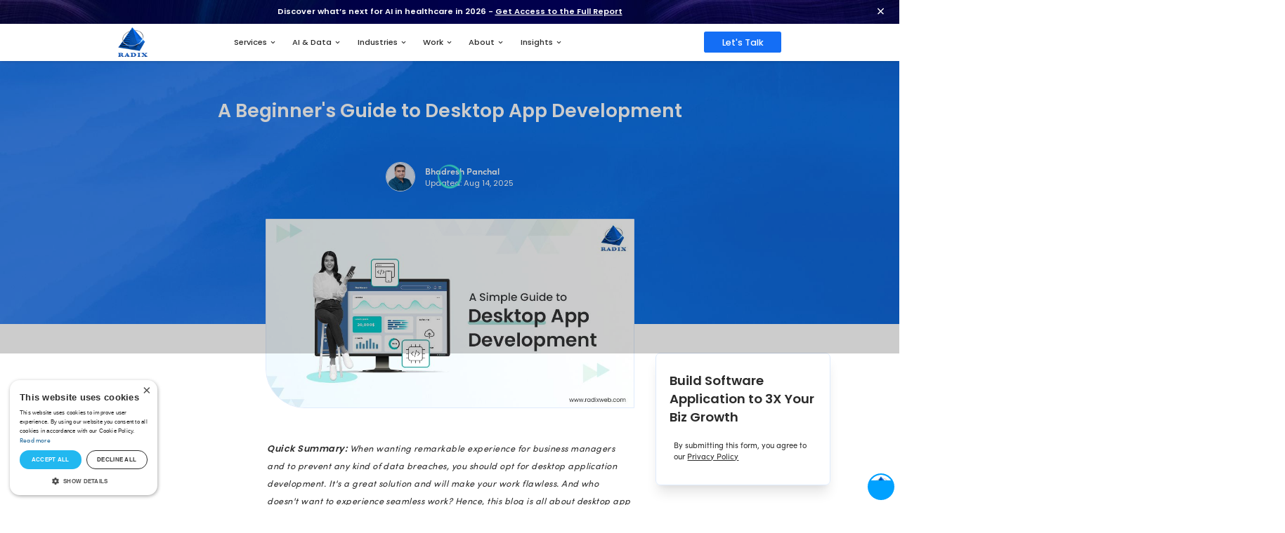

--- FILE ---
content_type: text/html; charset=utf-8
request_url: https://radixweb.com/blog/desktop-application-development-guide
body_size: 40589
content:
<!DOCTYPE html><html lang="en"><head><meta http-equiv="origin-trial" content="A7vZI3v+Gz7JfuRolKNM4Aff6zaGuT7X0mf3wtoZTnKv6497cVMnhy03KDqX7kBz/q/[base64]">
        <title data-head="tezjs">How to Make a Desktop Application? A Detailed Guide</title>
<link rel="preconnect" href="https://d2ms8rpfqc4h24.cloudfront.net">
<link rel="dns-prefetch" href="https://d2ms8rpfqc4h24.cloudfront.net">
<link data-head="tezjs-preload" rel="preload" as="script" crossorigin="" href="/service-worker.js">
<link data-head="tezjs-preload" rel="preload" as="script" crossorigin="" href="/tz.639044196212920000.js">
<link data-head="tezjs-preload" rel="modulepreload" href="/assets/preload-helper.639044196212920000.js">
<link data-head="tezjs-preload" rel="modulepreload" href="/assets/runtime-core.esm-bundler.639044196212920000.js">
<link data-head="tezjs-preload" rel="modulepreload" href="/assets/runtime-dom.esm-bundler.639044196212920000.js">
<link data-head="tezjs-preload" rel="modulepreload" href="/assets/index.639044196212920000.js">
<link data-head="tezjs-preload" rel="modulepreload" href="/assets/parser_inline.639044196212920000.js">
<link data-head="tezjs-preload" rel="modulepreload" href="/assets/_commonjsHelpers.639044196212920000.js">
<link data-head="tezjs-preload" rel="modulepreload" href="/assets/is-bot.639044196212920000.js">
<link data-head="tezjs-preload" rel="modulepreload" href="/assets/mounted.mixin.639044196212920000.js">
<link data-head="tezjs-preload" rel="preload" as="image" href="/images/loader.gif">
<link data-head="tezjs-preload" rel="modulepreload" href="/assets/swiper-slide.639044196212920000.js">
<link data-head="tezjs-preload" rel="modulepreload" href="/assets/pagination.639044196212920000.js">
<link data-head="tezjs-preload" rel="modulepreload" href="/assets/create-element-if-not-defined.639044196212920000.js">
<link data-head="tezjs-preload" rel="modulepreload" href="/assets/autoplay.639044196212920000.js">
<link data-head="tezjs-preload" rel="modulepreload" href="/assets/effect-fade.639044196212920000.js">
<link data-head="tezjs-preload" rel="modulepreload" href="/assets/_plugin-vue_export-helper.639044196212920000.js">
<link data-head="tezjs-preload" rel="modulepreload" href="/assets/header_responsive.component.639044196212920000.js">
<link data-head="tezjs-preload" rel="modulepreload" href="/assets/blogPageEmbeddedForm.639044196212920000.js">
<link data-head="tezjs-preload" rel="modulepreload" href="/assets/ReCaptcha.639044196212920000.js">
<link data-head="tezjs-preload" rel="modulepreload" href="/assets/params.mixin.639044196212920000.js">
<link data-head="tezjs-preload" rel="modulepreload" href="/assets/index.esm.639044196212920000.js">
<link data-head="tezjs-preload" rel="modulepreload" href="/assets/dynamic-component.639044196212920000.js">
<link data-head="tezjs-preload" rel="modulepreload" href="/assets/blog_twoauthor_detail_technology.component.639044196212920000.js">
<link data-head="tezjs-preload" rel="modulepreload" href="/assets/blog_categories.component.639044196212920000.js">
<link data-head="tezjs-preload" rel="modulepreload" href="/blog/desktop-application-development-guide/pre.639044196212920000.js">
<link data-head="tezjs-preload" rel="modulepreload" href="/assets/tez.639044196212920000.js">

<link data-head="tezjs" rel="canonical" href="https://radixweb.com/blog/desktop-application-development-guide">
<meta data-head="tezjs" name="theme-color" content="#025fa2">
<meta data-head="tezjs" name="viewport" content="width=device-width, initial-scale=1.0">
<meta data-head="tezjs" name="charset" content="UTF-8">
<meta data-head="tezjs" name="og:image" content="https://s3.ap-south-1.amazonaws.com/stage.radixweb.com/medium_feature_image_ea4a43eafe.jpg">
<meta data-head="tezjs" name="description" content="Here is a guide on how to build a desktop application from scratch, as well as suggestions on frameworks and programming languages, especially if you're a beginner.">
<meta data-head="tezjs" property="og:locale" content="en_US">
<meta data-head="tezjs" property="og:type" content="article">
<meta data-head="tezjs" property="og:title" content="How to Make a Desktop Application? A Detailed Guide">
<meta data-head="tezjs" property="og:description" content="Here is a guide on how to build a desktop application from scratch, as well as suggestions on frameworks and programming languages, especially if you're a beginner.">
<meta data-head="tezjs" property="og:url" content="/blog/desktop-application-development-guide">
<meta data-head="tezjs" property="og:site_name" content="Radixweb">
<meta data-head="tezjs" property="og:image" content="https://s3.ap-south-1.amazonaws.com/stage.radixweb.com/feature_image_ea4a43eafe.jpg">
<meta data-head="tezjs" property="og:image:width" content="788">
<meta data-head="tezjs" property="og:image:height" content="414">
<meta data-head="tezjs" property="twitter:card" content="summary_large_image">
<meta data-head="tezjs" property="twitter:site" content="@radixweb">
<meta data-head="tezjs" property="twitter:description" content="Here is a guide on how to build a desktop application from scratch, as well as suggestions on frameworks and programming languages, especially if you're a beginner.">
<meta data-head="tezjs" property="twitter:image" content="https://s3.ap-south-1.amazonaws.com/stage.radixweb.com/feature_image_ea4a43eafe.jpg">
<meta data-head="tezjs" property="article:published_time" content="2023-01-12T12:24:21+00:00">
<meta data-head="tezjs" property="article:modified_time" content="2025-08-14T12:24:21+00:00">
<script type="text/javascript" async="" charset="utf-8" src="https://www.gstatic.com/recaptcha/releases/PoyoqOPhxBO7pBk68S4YbpHZ/recaptcha__en.js" crossorigin="anonymous" integrity="sha384-CsMESSmpdyXn2oSFisDd6UA6lT/9DlfGd77o9JZlC2/zeLHxhb5UOwKTAkz7dFBg"></script><script data-head="tezjs" type="application/ld+json">{"@context":"https://schema.org/","@type":"Article","mainEntityOfPage":{"@type":"WebPage","@id":"https://radixweb.com/blog/desktop-application-development-guide"},"headline":"How to Make a Desktop Application? A Detailed Guide","description":"Here is a guide on how to build a desktop application from scratch, as well as suggestions on frameworks and programming languages, especially if you're a beginner.","image":{"@type":"ImageObject","url":"https://s3.ap-south-1.amazonaws.com/stage.radixweb.com/feature_image_ea4a43eafe.jpg","width":"788","height":"414"},"author":{"@type":"Person","name":"Bhadresh Panchal","url":"https://radixweb.com/author/bhadresh-panchal"},"publisher":{"@type":"Organization","name":"Radixweb","logo":{"@type":"ImageObject","url":"https://s3.ap-south-1.amazonaws.com/stage.radixweb.com/logo_radix_4c5179b806.png","width":"90","height":"94"}},"datePublished":"2023-01-12T12:24:21+00:00","dateModified":"2025-08-14T12:24:21+00:00"}</script>
<script data-head="tezjs" type="application/ld+json">{"@context":"https://schema.org","@type":"FAQPage","mainEntity":[{"@type":"Question","name":"Are desktop apps still gaining prominence?","acceptedAnswer":{"@type":"Answer","text":"The answer is yes. Desktop apps are still relevant; in some industry verticals, they're gaining renewed importance. Let's see why their role is evolving: Improved Performance and Resource Access,Cross-Platform Frameworks Have Matured, Enterprise and Developer Preference, Hybrid Architecture with Web Capabilities, Data Privacy and Offline Access"}},{"@type":"Question","name":"Which programming languages are best for desktop app development?","acceptedAnswer":{"@type":"Answer","text":"Enlisted below are the programming languages that are best for desktop app development:Java, C++, C#, JavaScript, Python, Dart"}},{"@type":"Question","name":"Is C++ an ideal option for desktop app development?","acceptedAnswer":{"@type":"Answer","text":"Yes, C++ is an excellent option for developing desktop apps, specifically when you require:Cross-Platform Capabilities, High Performance and Low-Level Control, Scalability and Reliability, Mature Ecosystem and Libraries"}},{"@type":"Question","name":"Which platform is best for desktop application development?","acceptedAnswer":{"@type":"Answer","text":"Following are the best platforms you can use for developing desktop apps: Tauri, Electron, JavaFX, Qt,Windows Presentation Foundation"}},{"@type":"Question","name":"How to choose the best desktop framework for legacy‑bound enterprises?","acceptedAnswer":{"@type":"Answer","text":"Enlisted below are the factors you can consider when choosing the best desktop framework for legacy‑bound enterprises: Define Modernization Goals, Evaluate Existing Legacy Stack, Prioritize Long-Term Maintainability, Choose a Framework That Supports Gradual Migration, Assess Developer Skill Availability, Ensure Platform Compatibility"}}]}</script>
<link rel="icon" href="/favicon.ico">
<link rel="prefetch" as="script" href="/blog/desktop-application-development-guide/post.639044196212920000.js">
<link rel="apple-touch-icon" sizes="144x144" href="/images/icons/144x144.png">
<link rel="manifest" href="/manifest.json">


<script type="text/javascript">function getQueryParam(e){try{var t=document.location.search.match("[?&]"+e+"=([^&]+)");return t?decodeURIComponent(t[1]):""}catch(i){return""}}function setCookie(e,t,i){var o=new Date;o.setTime(o.getTime()+864e5*i);var m="expires="+o.toUTCString(),u=window.location.hostname,c=u.split("."),a=c.slice(c.length-2).join(".");a="web.app"==a?u:a,document.cookie=e+"="+t+"; "+m+"; path=/;SameSite=None; Secure; domain="+a}function getCookieValue(e){for(var t=document.cookie.split("; "),i=0;i<t.length;i++){var o=t[i].split("=");if(o[0]===e&&o[1])return decodeURIComponent(o[1])}}function getReferralDomain(){var e=document.referrer;return e?(!1,new URL(e).hostname):""}function fetchGA4SessionId(){var e=getCookieValue('_ga_Z2B8QLCD7N'),t=(()=>{if(!e)return;if(e.startsWith("GS2")){let t=e.match(/s(\d+)/);return t?t[1]:void 0}let i=e.split(".");return i.length>2?i[2]:void 0})(),i=getCookieValue("ga4_session_id");return i&&i===t?null:(setCookie("ga4_session_id",t,1),setGA4ClientId(),t)}function setGA4ClientId(){var e=getCookieValue("_ga"),t=e?e.split(".").slice(2).join("."):void 0,i=getCookieValue("ga4_client_id");return i&&i===t?null:(setCookie("ga4_client_id",t,1),t)}function matchSearchEngine(e){var t=null;return searchEngines.forEach(function(i){e.includes(i)&&(t=i)}),t}function matchSocialMedia(e){var t=null;return socialMediaDomains.forEach(function(i){e.includes(i)&&(t=e)}),t}var searchEngines=["google","bing","yahoo","yandex","baidu","duckduckgo","msn","chatgpt","chat.openai"],socialMediaDomains=["facebook","twitter","linkedin","pinterest","instagram","quora","reddit","github","youtube"],utm_source_qp=getQueryParam("utm_source"),utm_medium_qp=getQueryParam("utm_medium"),utm_campaign_qp=getQueryParam("utm_campaign"),utm_channel_qp=getQueryParam("utm_channel"),utm_term_qp=getQueryParam("utm_term"),utm_content_qp=getQueryParam("utm_content"),gclid_qp=getQueryParam("gclid"),fbclid_qp=getQueryParam("fbclid"),msclkid_qp=getQueryParam("msclkid"),li_fat_id_qp=getQueryParam("li_fat_id"),twclid_qp=getQueryParam("twclid");function setUTMCookies(){if(gclid_qp)setCookie("utm_source","google",1),setCookie("utm_medium","cpc",1),setCookie("utm_campaign","",-1),setCookie("utm_term","",-1),setCookie("utm_content","",-1),setCookie("utm_channel","Paid",1),setCookie("utm_click_id",gclid_qp,1),setCookie("utm_click_id_type","gclid",1),setCookie("gclid",gclid_qp,1);else if(fbclid_qp)setCookie("utm_source","facebook",1),setCookie("utm_medium","cpc",1),setCookie("utm_campaign","",-1),setCookie("utm_term","",-1),setCookie("utm_content","",-1),setCookie("gclid","",-1),setCookie("utm_channel","Paid",1),setCookie("utm_click_id",fbclid_qp,1),setCookie("utm_click_id_type","fbclid",1);else if(msclkid_qp)setCookie("utm_source","microsoft",1),setCookie("utm_medium","cpc",1),setCookie("utm_campaign","",-1),setCookie("utm_term","",-1),setCookie("utm_content","",-1),setCookie("gclid","",-1),setCookie("utm_channel","Paid",1),setCookie("utm_click_id",msclkid_qp,1),setCookie("utm_click_id_type","msclkid",1);else if(li_fat_id_qp)setCookie("utm_source","linkedin",1),setCookie("utm_medium","cpc",1),setCookie("utm_campaign","",-1),setCookie("utm_term","",-1),setCookie("utm_content","",-1),setCookie("gclid","",-1),setCookie("utm_channel","Paid",1),setCookie("utm_click_id",li_fat_id_qp,1),setCookie("utm_click_id_type","li_fat_id",1);else if(twclid_qp)setCookie("utm_source","twitter",1),setCookie("utm_medium","cpc",1),setCookie("utm_campaign","",-1),setCookie("utm_term","",-1),setCookie("utm_content","",-1),setCookie("gclid","",-1),setCookie("utm_channel","Paid",1),setCookie("utm_click_id",twclid_qp,1),setCookie("utm_click_id_type","twclid",1);else if(utm_source_qp){if("chatgpt"==utm_source_qp||"chatgpt.com"==utm_source_qp)setCookie("utm_source","chatgpt",1),setCookie("utm_medium","organic",1),setCookie("utm_campaign","",-1),setCookie("utm_term","",-1),setCookie("utm_content","",-1),setCookie("gclid","",-1),setCookie("utm_channel","",-1),setCookie("utm_click_id","",-1),setCookie("utm_click_id_type","",-1);else{setCookie("utm_source",utm_source_qp,1),setCookie("utm_medium",utm_medium_qp,1),setCookie("utm_campaign",utm_campaign_qp,1),setCookie("utm_term",utm_term_qp,1),setCookie("utm_content",utm_content_qp,1),setCookie("utm_click_id","",-1),setCookie("utm_click_id_type","",-1),setCookie("gclid","",-1);var e="";setCookie("utm_channel",e="cpc"===utm_medium_qp||"ppc"===utm_medium_qp||"paid"===utm_medium_qp?"Paid":"email"===utm_medium_qp?"Email":"tradeshow"===utm_medium_qp?"Tradeshow":"referral"===utm_medium_qp?"Referral":"reference"===utm_medium_qp?"Reference":"outreach"===utm_medium_qp?"Outreach":"organic"===utm_medium_qp?"Organic":"social"===utm_medium_qp?"Social":"Unassigned",1)}}else{var t=getReferralDomain();if(t&&t.split(".")[0],t){if(matchSearchEngine(t))setCookie("utm_source",matchSearchEngine(t).replace("www.",""),1),setCookie("utm_medium","organic",1),setCookie("utm_channel","Organic",1);else if(matchSocialMedia(t))setCookie("utm_source",t,1),setCookie("utm_medium","social",1),setCookie("utm_channel","Social",1);else{var i=window.location.hostname;i===t||i.endsWith("."+t)?(setCookie("utm_source","direct",1),setCookie("utm_medium","(none)",1),setCookie("utm_channel","Direct",1)):(setCookie("utm_source",t,1),setCookie("utm_medium","referral",1),setCookie("utm_channel","Referral",1))}setCookie("utm_campaign","",-1),setCookie("utm_term","",-1),setCookie("utm_content","",-1),setCookie("utm_click_id","",-1),setCookie("utm_click_id_type","",-1)}else""==t&&void 0==getCookieValue("utm_source")&&void 0==getCookieValue("utm_medium")&&(setCookie("utm_source","direct",1),setCookie("utm_medium","(none)",1),setCookie("utm_channel","Direct",1),setCookie("utm_campaign","",-1),setCookie("utm_term","",-1),setCookie("utm_content","",-1),setCookie("utm_click_id","",-1),setCookie("utm_click_id_type","",-1))}}function checkAndSetUTMCookies(){var e=0;console.log("checkAndSetUTMCookies started");var t=setInterval(function(){getCookieValue('_ga_Z2B8QLCD7N')?(console.log("fetchGA4SessionId started"),fetchGA4SessionId()&&(console.log("setUTMCookies started"),setUTMCookies()),clearInterval(t)):++e>=5&&clearInterval(t)},1e3)}checkAndSetUTMCookies(),console.log({source:getCookieValue("utm_source"),medium:getCookieValue("utm_medium"),campaign:getCookieValue("utm_campaign"),term:getCookieValue("utm_term"),content:getCookieValue("utm_content"),click_id_type:getCookieValue("utm_click_id_type"),click_id:getCookieValue("utm_click_id"),channel:getCookieValue("utm_channel")});</script><link rel="stylesheet" href="/assets/relatedarticlemanual.component.639044196212920000.css"><link rel="modulepreload" as="script" crossorigin="" href="/assets/relatedarticlemanual.component.639044196212920000.js"><link rel="stylesheet" href="/assets/exploretopics.component.639044196212920000.css"><link rel="modulepreload" as="script" crossorigin="" href="/assets/exploretopics.component.639044196212920000.js"><link rel="stylesheet" href="/assets/footeremail.component.639044196212920000.css"><link rel="modulepreload" as="script" crossorigin="" href="/assets/footeremail.component.639044196212920000.js"><link rel="modulepreload" as="script" crossorigin="" href="/assets/navigation.639044196212920000.js"><link rel="stylesheet" href="/assets/swiper.639044196212920000.css"><link rel="stylesheet" href="/assets/navigation.639044196212920000.css"><link rel="stylesheet" href="/assets/footer.component.639044196212920000.css"><link rel="modulepreload" as="script" crossorigin="" href="/assets/footer.component.639044196212920000.js"><script id="wf_anal" src="https://crm.zohopublic.com/crm/WebFormAnalyticsServeServlet?rid=[base64]&amp;tw=61690b96c1d0471b638f31426f38e68aa67fb7ed6da86f32dc10ad817fe55a0a"></script></head>
      <body>
        <div id="tez_app" data-v-app=""><div><header class="fixed w-full top-0 bg-white shadow-md" data="[object Object]"><div id="announcement" class="flex items-center justify-center relative lg:h-12"><div class="absolute right-8 md:top-4 top-5 cursor-pointer"><img src="https://d2ms8rpfqc4h24.cloudfront.net/close_button_e8adad8ba2.svg" alt=""></div><div class="w-2/3 sm:w-6/12 md:w-full text-center py-3"><p> Discover what’s next for AI in healthcare in 2026 - <a href="/global-ai-in-healthcare-report" title="Get Access to the Full Report">Get Access to the Full Report</a></p></div></div><nav class="border-gray-200"><div class="header-container mx-auto flex items-center justify-between"><!----><div class="py-2 w-1/3 sxl:w-auto"><a href="/"><img class="customWidth" alt="Logo of Radixweb – An IT Software and App Development Company" width="60" height="60" src="https://d2ms8rpfqc4h24.cloudfront.net/Radixweb_logo_desktop_e843116178.png"></a></div><div class="hidden sxl:block sxl:ml-auto sxl:mr-72 desktop-menu"><ul class="flex space-x-8 font-medium"><li><div class="flex items-center font-poppins hover:text-blue-600 xl:border-b-2 border-transparent focus:outline-none cursor-pointer"> Services <svg class="w-4 h-4 ml-1 transition-transform duration-300 ease-in-out" fill="currentColor" viewBox="0 0 20 20" xmlns="http://www.w3.org/2000/svg"><path fill-rule="evenodd" d="M5.293 7.293a1 1 0 011.414 0L10 10.586l3.293-3.293a1 1 0 111.414 1.414l-4 4a1 1 0 01-1.414 0l-4-4a1 1 0 010-1.414z" clip-rule="evenodd"></path></svg></div><!----></li><li><div class="flex items-center font-poppins hover:text-blue-600 xl:border-b-2 border-transparent focus:outline-none cursor-pointer"> AI &amp; Data <svg class="w-4 h-4 ml-1 transition-transform duration-300 ease-in-out" fill="currentColor" viewBox="0 0 20 20" xmlns="http://www.w3.org/2000/svg"><path fill-rule="evenodd" d="M5.293 7.293a1 1 0 011.414 0L10 10.586l3.293-3.293a1 1 0 111.414 1.414l-4 4a1 1 0 01-1.414 0l-4-4a1 1 0 010-1.414z" clip-rule="evenodd"></path></svg></div><!----></li><li><div class="flex items-center font-poppins hover:text-blue-600 xl:border-b-2 border-transparent focus:outline-none cursor-pointer"> Industries <svg class="w-4 h-4 ml-1 transition-transform duration-300 ease-in-out" fill="currentColor" viewBox="0 0 20 20" xmlns="http://www.w3.org/2000/svg"><path fill-rule="evenodd" d="M5.293 7.293a1 1 0 011.414 0L10 10.586l3.293-3.293a1 1 0 111.414 1.414l-4 4a1 1 0 01-1.414 0l-4-4a1 1 0 010-1.414z" clip-rule="evenodd"></path></svg></div><!----></li><li><div class="flex items-center font-poppins hover:text-blue-600 xl:border-b-2 border-transparent focus:outline-none cursor-pointer"> Work <svg class="w-4 h-4 ml-1 transition-transform duration-300 ease-in-out" fill="currentColor" viewBox="0 0 20 20" xmlns="http://www.w3.org/2000/svg"><path fill-rule="evenodd" d="M5.293 7.293a1 1 0 011.414 0L10 10.586l3.293-3.293a1 1 0 111.414 1.414l-4 4a1 1 0 01-1.414 0l-4-4a1 1 0 010-1.414z" clip-rule="evenodd"></path></svg></div><!----></li><li><div class="flex items-center font-poppins hover:text-blue-600 xl:border-b-2 border-transparent focus:outline-none cursor-pointer"> About <svg class="w-4 h-4 ml-1 transition-transform duration-300 ease-in-out" fill="currentColor" viewBox="0 0 20 20" xmlns="http://www.w3.org/2000/svg"><path fill-rule="evenodd" d="M5.293 7.293a1 1 0 011.414 0L10 10.586l3.293-3.293a1 1 0 111.414 1.414l-4 4a1 1 0 01-1.414 0l-4-4a1 1 0 010-1.414z" clip-rule="evenodd"></path></svg></div><!----></li><li><div class="flex items-center font-poppins hover:text-blue-600 xl:border-b-2 border-transparent focus:outline-none cursor-pointer"> Insights <svg class="w-4 h-4 ml-1 transition-transform duration-300 ease-in-out" fill="currentColor" viewBox="0 0 20 20" xmlns="http://www.w3.org/2000/svg"><path fill-rule="evenodd" d="M5.293 7.293a1 1 0 011.414 0L10 10.586l3.293-3.293a1 1 0 111.414 1.414l-4 4a1 1 0 01-1.414 0l-4-4a1 1 0 010-1.414z" clip-rule="evenodd"></path></svg></div><!----></li></ul></div><!----><div class="flex items-center"><a href="/contact-us" class="btnUpgrade block">Let's Talk</a><div class="block sxl:hidden ml-4"><img class="cursor-pointer" alt="cross" width="22" height="17" src="https://d2ms8rpfqc4h24.cloudfront.net/menu_38dbcadbdc.svg"></div></div></div></nav></header><div id="blog-details-tech" class="blog-twoauthor-details-tech lg:mt-20 mt-24"><div class="dark:bg-themedark-10 rxsection-t-space bg-blogImage"><div class="informativePageContainer"><div><div class="w-full"><div><h1 class="h1 text-center mx-auto">A Beginner's Guide to Desktop App Development</h1></div><div class="autorSection my-5 md:my-14 items-center"><div><div class="w-max mx-auto"><div class="flex justify-center items-center group relative cursor-poiner"><div class="mr-5"><img alt="Bhadresh Panchal" width="60" height="60" class="rounded-full border-2" src="https://d2ms8rpfqc4h24.cloudfront.net/Bhadreshkumar_Panchal_3ef27617db.jpg"></div><div><div><p class="text-left text-lg py-0 no-underline text-white font-semibold hover:text-white hover:underline">Bhadresh Panchal</p></div><div><span class="text-base text-white font-normal"> Updated: Aug 14, 2025</span></div></div><!----></div></div></div></div></div><div class="w-full md:px-4 lg:mt-0 mt-6 text-center mx-auto"><img class="text-center mx-auto border border-solid border-themedark-86 blogtitleImage dark:border-themedark-65" alt="Desktop App Development Guide" width="942" height="495" src="https://d2ms8rpfqc4h24.cloudfront.net/feature_image_ea4a43eafe.jpg"></div></div></div></div><div class="blog-container relative"><div class="row sxl:-mt-28 xxl:-mt-40 sm:pb-16 sxl:pb-32"><div id="tableOfContent" class="Tableofcontent lg:w-3/12 px-4 mb-14"><details open="true" id="details-0"><summary>ON THIS PAGE</summary><ol><li><a href="#what">What is a Desktop Application?</a></li><li><a href="#desktop">What is Desktop Application Development?</a></li><li><a href="#between">Differences Between Desktop, Mobile, and Web Apps</a></li><li><a href="#reason">Reasons to Choose Desktop Applications</a></li><li><a href="#steps">Steps for Developing Desktop Apps</a></li><li><a href="#types">Types of Desktop App Frameworks</a></li><li><a href="#the">The Future of Desktop Applications</a></li><li><a href="#cost">What is the Cost of Desktop Application Development?</a></li><li><a href="#conclusion">How Can Radixweb Help You with Desktop App Development?</a></li></ol></details></div><div class="px-4 blog-left pt-16 sxl:pt-44 xxl:pt-56"><div class="blog-inner-main min-h-screen"><!----><div><details open=""><summary>ON THIS PAGE</summary><ol><li><a href="#what">What is a Desktop Application?</a></li><li><a href="#desktop">What is Desktop Application Development?</a></li><li><a href="#between">Differences Between Desktop, Mobile, and Web Apps</a></li><li><a href="#reason">Reasons to Choose Desktop Applications</a></li><li><a href="#steps">Steps for Developing Desktop Apps</a></li><li><a href="#types">Types of Desktop App Frameworks</a></li><li><a href="#the">The Future of Desktop Applications</a></li><li><a href="#cost">What is the Cost of Desktop Application Development?</a></li><li><a href="#conclusion">How Can Radixweb Help You with Desktop App Development?</a></li></ol></details><p><em><strong>Quick Summary:</strong></em> <em>When wanting remarkable experience for business managers and to prevent any kind of data breaches, you should opt for desktop application development. It's a great solution and will make your work flawless. And who doesn't want to experience seamless work? Hence, this blog is all about desktop app development and will walk you through its different aspects - the process, the best frameworks, and many more. Hope you enjoy the blog!</em></p><p>Are you looking for rich experience for business managers? Do you want to eliminate cyber-attacks and data breaches? Then for your company, a desktop application might be the best option.</p><p>The primary prerequisite for business growth in the cutthroat market is desktop app development. Manual workflow management days are long gone; you can make the most out of your business by modernizing your desktop application.</p><p>With desktop app development, you can lower the risk of cyberattacks and data breaches, add layers of security and defense against external threats, add interactive controls and features, and achieve faster performance and more reasonable pricing.</p><p>If you want to work flawlessly as a business, desktop application development is a great solution. Of course, everyone wants to flourish and work perfectly as a business, right? Now you must be bouncing off the walls to learn more about desktop app development, so let's get started!</p><p>Here in this article, we will look at the process of desktop app development, required frameworks, how it differs from web apps, and much more!</p><p><a href="/contact-us" title="Consult Our Experts "><img src="https://d2ms8rpfqc4h24.cloudfront.net/cta_image_5_45014d8790.jpg" alt="Desktop App Development Experts" title="" loading="lazy" width="943" height="225"></a></p><h2 id="what">What is a Desktop Application? </h2><p>The desktop application is a program designed to run on a computer (precisely, desktop) and use the resources from a system to perform its functions. The programs of desktop applications run on the top of operating systems such as macOS, Linux, and Microsoft Windows. Desktop applications are commonly developed using programming languages such as C++, Java, Python, or C#.</p><p>A desktop application can be defined as a program that is installed or runs directly on the system. It can be called from the GUI or a terminal window by double-clicking on its icon, which will open up its main window. Assessing and using the desktop application is a straightforward process.</p><p>Examples of desktop applications are:</p><ul><li>Microsoft Office Applications</li><li>Adobe Photoshop</li><li>Skype</li><li>Illustrator</li><li>Discord</li><li>Slack</li></ul><p>Now let’s cover another crucial question.</p><h2 id="desktop">What is Desktop Application Development? </h2><p>Creating an application locally for computer devices (operating systems) is referred to as desktop application development. Desktop app developers build these applications that are used specifically on laptops and desktops. These applications are usually built for Linux, Microsoft Windows, and macOS.</p><p>Additionally, desktop applications must be downloaded and installed on users' PCs because they can function without an internet connection. The developers use different languages such as JavaScript, HTML, CSS, SQL, Python, TypeScript, Node.js, Java, C#, C++, Bash, PHP, Swift, Red, Go, and so on for desktop application development.</p><h2 id="between">Major Differences Between a Desktop Application, Mobile Application, and Web Application </h2><p>Along with digital revolutions, the landscape of application platforms has evolved drastically, and new types of apps have emerged.</p><p>So, what platform should you choose for your new application? Should it be a desktop, mobile, or web app? Well, each of these types acquires certain features that are significant to understand before choosing your ideal app platform.</p><p>Let’s examine the fundamental differences between mobile, web, and desktop applications to help you make the right decision.</p><h3>Difference between a desktop application and a mobile application</h3><p>When looking at this difference, one needs to understand that a desktop app runs on a stationary machine, i.e., a desktop or a laptop. On the other hand, a mobile application is designed to run on mobile devices such as tablets or mobile phones. Not to overlook the fact that they are, in a way, technical devices like computers, but these mobile devices have limitations regarding connectivity and storage.</p><h3>Difference between a desktop application and a web application</h3><p>A desktop app is a computer program that runs locally on computer devices like desktops and computers, as opposed to a web application, which is supplied to a local device through the internet from a remote server. This is important to understand when comparing desktop apps with web apps.</p><p>Each application has its benefits and can be used best within its niche. For a very long time, or at least until the internet becomes omnipotent and all desktops and computers turn into thin terminals that connect users to their separate digital environments in the global cloud, desktop applications, mobile applications, and online applications will all co-exist.</p><p>Do you want insight into web application development? Here’s a <a href="/blog/guide-to-web-application-development" title="guide for web application development">guide for web application development</a> to help you get started!</p><p>Now let us cover another important aspect.</p><p><a href="/services/desktop-application-development" title="Kickstart Your Journey"><img src="https://d2ms8rpfqc4h24.cloudfront.net/cta_image_7_eb06513988.jpg" alt="Desktop App Developers" title="" loading="lazy" width="943" height="225"></a></p><h2 id="reason">Top Reasons to Choose Desktop Applications </h2><p>Here we will look at the potential benefits of desktop application development and how it can benefit your business.</p><p><img src="https://d2ms8rpfqc4h24.cloudfront.net/benefits_of_desktop_applications_30eaf63ce7.jpg" alt="Desktop Applications Benefits" title="" loading="lazy" width="942" height="495"></p><h3>1. Network Independency</h3><p>Employee productivity and time can be lost due to a downed internet connection, not to mention that online apps cannot access business-critical data and information. On the other hand, desktop apps are independent and do not experience poor internet connectivity. Therefore, a desktop application is the better choice if an organization's access to information is crucial.</p><h3>2. Safety and Confidentiality</h3><p>Using an online app makes your information vulnerable to hacking. Desktop application development can be considered when the security of an organization's business information is critical.</p><h3>3. Easier User Control</h3><p>Desktop applications give users full control as there is no remote server running them. Also, the apps can be customized easily. If you compare desktop applications with online applications, you will find that it is easier to create, manage and customize desktop applications than it is with an online app.</p><h3>4. Better Compatibility</h3><p>A desktop application can be accessed on any operating system or browser with minimal or no changes to the core code. Additionally, a desktop application can be modified as per business needs without having to change the programming language or architecture.</p><h3>5. Less Stringent Hardware Requirements</h3><p>Desktop applications operate independently and do not rely on a web browser to work as an online app does. Therefore, they require less memory space, storage space, and fewer specifications than an online app does.</p><p>Moreover, important applications that rely on speed, for example, trading and financial software are better off with desktop applications because the users do not have to navigate among several tabs to find a tool. To reap the benefits of the desktop application, it becomes crucial to use the right technology for the development process, right?</p><p>Do you wonder what is the most preferred desktop application development technology? Out of many, .NET is leading! Learn more about <a href="/blog/net-preferred-desktop-application-development-technology" title="why .NET is the preferred desktop application development technology">why .NET is the preferred desktop application development technology</a> and get an insight.</p><h2 id="steps">Steps for Developing Desktop Applications </h2><p>It can be exciting and satisfying to develop desktop applications; and it could be challenging to know where to start, though. If you have been surfing the web for “how to make a desktop application,” read on!</p><p>The steps you can take to begin creating your desktop applications are listed below:</p><h3>1. Create a Concept and an Interest</h3><p>Even if your project is successful in the end, creating desktop applications can occasionally be frustrating. You need enthusiasm and interest to live when something doesn't go as planned. The most crucial stage in creating excellent desktop applications is probably devoting effort to tackling various programming problems.</p><p>Additionally, decide why you want to create desktop applications and set specific objectives. After reading this, you may better understand the apps you want to design. Your career trajectory or growth journey may benefit from clearly defining your goals.</p><h3>2. Design the Application</h3><p>After you have set the goal, it is time to start planning for desktop app designs. You must have a clear understanding of the purpose, audience, and usage of your app. It is about drawing a line between what your app needs and how it can be achieved.</p><p>Designs assist you in developing your concepts and comprehending how your program might function.</p><p>Starting coding without a proper design is usually bad since you'll waste time creating the wrong things. Some developers think they can just code anything they want and fix the problems later. But fixing problems later costs more time than thinking through them in advance while <a href="/blog/complete-guide-mobile-app-design" title="designing the app">designing the app</a>. So, plan out your application before jumping into creating it.</p><p>You can use various tools to create designs and mockups for your application. Do you want to look into what tools are being discussed here? Read on to know about desktop application development tools that are used for designing.</p><p><strong>Moqups:</strong> It is a great tool for designing mockups, prototypes, and frameworks. Moreover, Moqups are useful for the aspect of visualizing and validating the ideas of your applications. It will provide an environment where you can share your ideas and collaborate with your team.</p><p><strong>Mockplus:</strong> Developers can create interactive prototypes and wireframes with this cloud-based tool. With its pre-built components, icons, and drag-and-drop capabilities, this application enables users to swiftly complete a screen design.</p><p><strong>Adobe XD:</strong> The designers use the tool to collaborate throughout the design process, i.e., from the ideation stage to wireframing to developer handoff. Adobe XD will allow you to create website, app, and game designs.</p><p><strong>Mockingbird:</strong> The software is useful for creating prototypes and wireframes. It comes with a drop-and-drag editor, which makes the design process simple.</p><p>One can rely on these various tools when designing desktop application development. Now let us look at a few tips that one should consider for design.</p><p><strong>Function:</strong> Ensure that the design can highlight the function, i.e., how the application works, and pay attention to the key features.</p><p><strong>Usability:</strong> Analyze how your application can help users accomplish their specific goals. An easy-to-use interface can boost the overall experience of the user.</p><p><strong>Responsiveness:</strong> In today’s era, users have devices with a variety of screen sizes, and for the same reason, the applications have to be responsive and also should support different device displays.</p><h3>3. Select a Programming Language</h3><p>When it comes down to programming language, you must think of, how to code a desktop application, right? Ensure that you select a programming language to help you easily select your desired goal. A few popular programming languages for desktop application development are JavaScript, HTML/CSS, SQL, Python, TypeScript, Node.js, Java, C#, Bash/Shell, and PHP.</p><p>Let’s briefly look at these programming languages to get a better understanding.</p><ul><li><a href="/javascript-development" title="JavaScript"><strong>JavaScript</strong></a></li></ul><p>Have you been looking forward to building desktop apps with JS? If so, you should be aware that JavaScript, which is frequently shortened as JS, has long been one of the most popular programming languages. The programming language is a lightweight, single-threaded, high-level, just-in-time compiled language that integrates with ECMAScript standards. The <a href="/introduction-to-javascript" title="JS programming language">JS programming language</a> is easy to use for both front-end and back-end development of desktop applications.</p><p><strong>Features of JavaScript</strong></p><ol><li>JavaScript provides client-side validation to help users fill out forms accurately with the right information and avoid spam submissions.</li><li>It can run on any device, regardless of the operating system, because it is platform-independent.</li></ol><ul><li><strong>HTML/CSS</strong></li></ul><p>HTML stands for Hypertext Markup Language, and CSS stands for Cascading Style Sheets. These are the core technologies used to develop web pages, and both programming languages have always been at the top of the list. On the one hand, where HTML provides the page structure, CSS helps by adding visuals and aural layouts for various devices.</p><p><strong>Features of HTML</strong></p><ol><li>HTML allows programmers to create scripts using tag annotations, making it user-friendly and straightforward.</li><li>HTML's SessionStorage and LocalStorage features enable developers to employ cookies on the client side to store data like usernames and authentication credentials.</li></ol><p><strong>Features of CSS</strong></p><ol><li>The developers can define a replacement for CSS for your design with the help of CSS custom attributes.</li><li>The rendering of off-screen components can be handled by developers thanks to CSS's content visibility feature.</li></ol><ul><li><strong>SQL</strong></li></ul><p>SQL stands for Structured Query Language. It is a programming language that allows communications with the database to manage all the data or stream processing in a relational data stream management system.</p><p><strong>Features of SQL</strong></p><ol><li>SQL can support input parameters.</li><li>The functions of SQL are easy to implement as they are high-level, strongly typed languages.</li></ol><ul><li><a href="/python-development" title="Python"><strong>Python</strong></a></li></ul><p>Python is an interpreted, object-oriented, powerful, and dynamically semantic language. Python's design philosophy places a strong emphasis on code dependability and makes extensive use of indentation. It is one of the best programming languages to create python applications for desktop since it facilitates the writing of code for the development of applications.</p><p><strong>Features of Python</strong></p><ol><li>Being a high-level language, Python programming language is simple to write.</li><li>It enables the creation of graphical user interfaces utilizing a variety of modules, including TK, pyQt5, and wxPython.</li></ol><ul><li><a href="/typescript-development" title="TypeScript"><strong>TypeScript</strong></a></li></ul><p>It is a programming language that Microsoft created and maintains to be free and open-source. One of the most often utilized programming languages among programmers for creating desktop applications is TypeScript. Additionally, it is regarded as the best language for creating complex online applications.</p><p><strong>Features of TypeScript</strong></p><ol><li>JavaScript libraries are supported by TypeScript, and developers are free to reuse their current JS code.</li><li>Different devices, browsers, and operating systems are compatible with TypeScript.</li></ol><ul><li><a href="/nodejs-development" title="Node.js"><strong>Node.js</strong></a></li></ul><p>Node.js is a back-end JavaScript runtime environment that is single-threaded, open-source, and powered by the V8 engine. It executes JS code outside of the browser. It is well known that Node.js doesn't start a new thread for every request and instead runs in a single process. It enables users to create command-line tools for creating dynamic content for websites using back-end scripting.</p><p><strong>Features of Node.js</strong></p><ol><li>Node.js is a single-threaded and event-looping architecture that makes it extremely scalable.</li><li>Node.js is a universally applicable, cross-platform programming language.</li></ol><ul><li><a href="/java-development" title="Java"><strong>Java</strong></a></li></ul><p>Java is a class-based, high-level, object-oriented programming language designed to have as few implementation dependencies as possible, and it can help in cross-platform desktop app development. Java is designed to let the developers write code once and run it anywhere. This programming language is widely used for web and application development.</p><p><strong>Features of Java</strong></p><ol><li>The coding style of Java is clean, simple, and easy to use.</li><li>It is portable and platform-independent, allowing developers to write it once and run it anywhere.</li></ol><ul><li><a href="/c-sharp-development" title="C#"><strong>C#</strong></a></li></ul><p>Microsoft created C# (C sharp), a multi-paradigm, contemporary, all-purpose, straightforward, object-oriented programming language. It contains programming behaviors including lexically scoped, imperative, functional, component-oriented, static, and strong typing.</p><p><strong>Features of C#</strong></p><ol><li>It blends the unbridled power of C++ with Visual Basic's greater productivity.</li><li>C# supports data encapsulation, inheritance, interfaces, and polymorphism.</li></ol><ul><li><strong>Bash/Shell</strong></li></ul><p>As a free replacement for the Bourne shell, the Unix shell and command language Bash, commonly referred to as Bourne Again Shell, was created for GNU operating system initiatives. A superset of sh is Bash. Incorporating and enhancing Bourne shell's feature set, Bash was inspired by KornShell and C Shell.</p><p><strong>Features of Bash/Shell</strong></p><ol><li>Bash is sh-compatible.</li><li>You can use multi-character parameters and the command line with bash shell programming.</li></ol><ul><li><a href="/php-development" title="PHP"><strong>PHP</strong></a></li></ul><p>The server-scripting language known as PHP, sometimes known as hypertext preprocessor, is all-purpose and perfect for creating apps. An interpreter, implemented as a daemon, module, or common gateway interface, processes PHP code on a web server. PHP pages contain HTML with embedded code rather than a long list of commands to produce HTML.</p><p><strong>Features of PHP</strong></p><ol><li>PHP is simple, easy, and familiar to learn, plus the syntax of PHP is similar to C language.</li><li>PHP can run on several platforms and operating systems.</li></ol><p>Programming languages are evolving now and then, and these languages are used for different purposes. However, you must study and accept some of these programming languages and build your skill set around them if you want to create and design a desktop application. If you are a business owner who has been considering creating a desktop application, you should think about speaking with a desktop app developer who can advise you on the best programming for desktop applications.</p><h3>4. Select a development platform/framework</h3><p>Not to overlook the fact that you can develop a desktop application from scratch by using native tools and languages, yet again, it can be utterly time-consuming. Therefore, it’ll be best if you choose the right platform.</p><p>A good platform will ensure you have access to the dependencies and tools required to create a high-quality desktop application. Now we will look at a few top platforms/frameworks for desktop application development.</p><h3>5. Install an IDE</h3><p>After selecting the ideal framework for desktop application development, you must install an <a href="/blog/what-is-ide" title="integrated development environment (IDE)">integrated development environment (IDE)</a>. With the help of IDE, you will be able to write better codes, save time, and identify errors in your program’s source code.</p><p>Furthermore, keeping insight into your operating system and the framework for development, you can easily download and use IDEs such as XCode, Visual Studio, and so on.</p><p><img src="https://d2ms8rpfqc4h24.cloudfront.net/steps_to_develop_desktop_application_06bb6d276d.jpg" alt="Process to Develop Desktop App" title="" loading="lazy" width="942" height="495"></p><h3>6. Create the Application</h3><p>After getting done with the initial five steps, at sixth, you can get started with the development of your desktop application. Before you start with this step, you need to remember that, you should have a list of every feature your app needs to function. Consider doing things slowly rather than trying to implement everything at once. In other words, finish one feature's implementation before continuing with the next. With the use of this technique, you may reduce misunderstanding during the development process and track your progress.</p><h3>7. Test Your Application</h3><p>After you are done with the aspect of coding, then comes the part to test your desktop application. Ensure that you check for all the features. Cross-check if all the features are working as expected. To acquire feedback, think about sharing your application with loved ones and close friends. Analyzing early user experience can be a crucial step in making your application better.</p><p>If at all feasible, seek the opinions of experienced application testers. They might spot problems that could impair the functionality of your application and might even offer suggestions for improvement.</p><h3>8. Distribute the Application</h3><p>You can start distributing your application to users as soon as it is finished. If your app is for Windows users, use the Microsoft Store; if it's for macOS users, use the Apple Store. As an alternative, you can direct customers to download and install your application from the website where it is hosted.</p><h3>9. Track Progress</h3><p>Following the distribution, you must monitor how your application is being used. To monitor and optimize the performance of your application, use analytical tools like Azure Monitor.</p><p>These are the steps that you will have to follow to create a desktop application. Want to learn about the steps to build a web application? Read our article and learn <a href="/blog/steps-to-build-web-app" title="how to build a web app from scratch">how to build a web app from scratch</a>. Now let us cover different types of desktop application development frameworks.</p><p><a href="/hire-mobile-app-developers" title="Let Experts Help"><img src="https://d2ms8rpfqc4h24.cloudfront.net/cta_image_8_093b70ace6.jpg" alt="Hire Mobile App Experts" title="" loading="lazy" width="943" height="225"></a></p><h2 id="types">Types of Desktop Application Development Frameworks </h2><p>Efficient frameworks and toolkits are crucial for building desktop applications. These frameworks can make the development process easy and smooth. Now let us look at the different desktop app development frameworks.</p><h3>Electron js</h3><p>It is a straightforward and approachable desktop application framework that can be used in powerful <a href="/services/cross-platform-app-development" title="cross-platform app development">cross-platform app development</a>. To utilize this platform to its fullest potential and create native applications, this framework necessitates that developers possess a strong knowledge of HTML, CSS, and JavaScript.</p><h3>WPF toolkit</h3><p>The WPF toolkit contains WPF controls, utilities, and components that can be used to create the next generation of Windows applications. The majority of skilled programmers utilize this toolkit to produce fast WPF desktop applications. The toolkit is also well-liked among developers.</p><h3>UWP</h3><p>It is among the most efficient methods for creating desktop apps for Windows OS. WinRT APIs are used for the user interface of applications created using the UWP framework.</p><h3>Cocoa</h3><p>For the iOS and OS X operating systems, Cocoa offers an integrated programming environment, runtime system, and object-oriented framework. Developers of desktop applications can create mobile and desktop applications using Cocoa.</p><h3>WinForms</h3><p>Users can create the user interface for their Windows desktop application using the WinForms platform. It provides interactive UIs, a drag-and-drop editor, and data visualization.</p><h3>Tauri 2.0</h3><p>It's a lightweight, secure desktop app development framework designed with Rust for the backend and any framework like React, Vue, or Svelte for the frontend. Tauri 2.0 is the best option for fast, small, cross-platform apps that require high security.</p><h3>WinUI 3</h3><p>WinUI 3 is Microsoft’s latest native UI framework for developing modern Windows desktop apps. It's the best option for creating modern, native Windows-only applications.</p><h3>.NET MAUI (Multi-platform App UI)</h3><p>It’s Microsoft’s advanced version of Xamarin.Forms used for building native desktop and mobile apps using XAML and C#. .NET MAUI is the ideal option for cross-platform .NET developers building mobile and desktop apps.</p><h3>React Native for Desktop</h3><p>The framework is an extension of React Native that supports desktop platforms via projects like React Native macOS and React Native Windows. This is the best option for teams already using React Native for mobile and now expanding to desktop.</p><h3>NW.js (Node-Webkit)</h3><p>NW.js framework helps with desktop app development using web technologies; however, it exposes Node.js APIs directly in the DOM. It is mainly used by web developers who need more direct Node.js integration in desktop apps</p><p>These are some desktop-based application frameworks. These frameworks and toolkits might make it simple for the developers to complete the project as soon as possible. Now let us cover another major aspect, i.e., the future of desktop applications.</p><h2 id="the">The Future of Desktop Applications </h2><p>Now we will discuss the future of desktop applications. Is it safe to assume that web-based desktop applications are now dead? No, that’s a big NO. Desktop application development will not only continue but will also experience a huge spike in demand from businesses and users. If you want to know why people still use desktop applications, then let us take a look into various areas where it reigns supreme.</p><p>Desktop applications are more prevalent in areas such as games and personal computers. These two segments encompass typical tasks for which users use local applications. The most significant advantage of the desktop application is that they are more secure. When compared to a mobile app, desktop applications are less prone to attacks due to their nature. This benefit can be utilized especially by those organizations that carry out highly sensitive work within their business.</p><p>Today, desktop application is commonly used by a lot of businesses and particular users in their day-to-day life. People use it for several purposes like accessing the latest news and weather forecast, managing their financial matters, playing video games, etc. Desktop applications can also be used by businesses like banks' desktop apps that give access to customers' accounts and transaction details.</p><p>To sum it all up, we can say that the future of desktop applications is bright and promises to get brighter in the future. The scope of these apps has increased significantly due to the lack of proper mobile app development frameworks and the introduction of the UWP framework for Windows desktop applications. Another important aspect that cannot be overlooked is the importance of flutter now and in the future of desktop application development, wondering what is being talked about. Read on!</p><h3>Flutter: Finest Framework for Windows Desktop Application Development</h3><p>The most prominent framework for creating Windows desktop applications is Flutter. In comparison to other frameworks, Flutter has a number of cutting-edge features that allow developers to produce complex and highly interactive desktop apps. Using its performance-oriented, high-level APIs, Flutter offers you access to a variety of native capabilities and makes it simple to <a href="/services/custom-application-development" title="create personalized apps">create personalized apps</a>.</p><p>Flutter, a toolkit that uses Dart, natively supports UI and graphics technologies. It is highly recommended for creating responsive and interactive apps with the help of a rich collection of UI components. Flutter supports the creation of all sorts of applications from games and educational apps to utility apps.</p><p>As a framework for windows desktop app development, it is designed to take advantage of the rich features provided by the platforms it runs on through its optimized rendering engine and tools such as Realm, Flutter Flow, Rive, and Syncfusion for testing, compiling, and running projects.</p><p>Do you want to dive and learn more about <a href="/blog/windows-app-development-with-flutter-2-10" title="how to develop powerful windows apps with flutter 2.10">how to develop powerful windows apps with flutter 2.10</a>? Read our blog to get a better understanding.</p><p><a href="/services/flutter-app-development" title="Get Our Stellar Services "><img src="https://d2ms8rpfqc4h24.cloudfront.net/cta_image_6_ad592d0094.jpg" alt="Flutter App Development Experts" title="" loading="lazy" width="943" height="225"></a></p><h2 id="cost">What is the Cost of Desktop Application Development? </h2><p>A desktop app usually costs around $15,000 to build. However, the cost of developing a simple desktop app can range from $15,000 to $65,000. An average desktop app development cost can be between $70,000 and $150,000. And highly advanced and complex desktop application development costs can be around $20,000 and more.</p><p>In fact, desktop application development cost entirely depends on the end user. Every user has a different business need and demand. So, one cost cannot fit everyone. To get a cost estimation for the desktop application development, you can speak to our experts and get a free quote.</p><blockquote><p><u id="conclusion">How Can Radixweb Help You with Desktop App Development?</u><u>Radixweb has an experienced <a href="/services/dedicated-development-team" title="team of dedicated developers">team of dedicated developers</a> who are well-known for developing desktop applications. Our experts can help you create the most efficient, secure, and customizable desktop application with our custom desktop application development services for your business.</u><u>We provide the <a href="/services/desktop-application-development" title="best desktop application development services">best desktop application development services</a> to a variety of industries, not only this but we at Radixweb also have expertise in mobile app development for Android and iOS. Our experts understand the needs and requirements of your business to develop a desktop application that meets all your business needs. Our solutions help you develop a desktop application that is secure, private, and easy to use for your business.</u><u><a href="/contact-us" title="Get in touch">Get in touch</a> with our experts and let us create your next desktop application.</u></p></blockquote></div></div><div class="pt-10 faqs" id="faq"><h2 class="h2 mb-5 lg:mb-10">FAQs</h2><div class="w-full accordian"><div class="cursor-pointer group mb-6 relative"><div class="border-gradient left-0 group-hover:opacity-100 opacity-0 group-hover:opacity-100"></div><div class="border-gradient right-0 opacity-0 group-hover:opacity-100"></div><div class="border border-themelight-50 sxl:py-5 sxl:px-8 px-4 py-4 tab-main rounded-lg"><div class="pb-0 flex justify-between items-center text-left"><h3 class="leading-relaxed pb-0 faqtoggle w-full transition-all duration-300 ease-in-out">Are desktop apps still gaining prominence?</h3><svg class="inline-block faqIcon align-middle items-end transition-all duration-300 ease-in-out" width="15" height="15" viewBox="0 0 15 15" fill="none" xmlns="http://www.w3.org/2000/svg"><line x1="7.5" y1="0.322266" x2="7.5" y2="14.3223" stroke="#2B2B2B" stroke-width="2"></line><line x1="14.5" y1="7.32227" x2="0.5" y2="7.32227" stroke="#2B2B2B" stroke-width="2"></line></svg></div></div><div id="4539" class="border border-themelight-50 border-t-0 pb-4 px-8 descWidth" style="display: none;"><p>The answer is yes. Desktop apps are still relevant; in some industry verticals, they're gaining renewed importance. Let's see why their role is evolving:</p><ul><li>Improved Performance and Resource Access</li><li>Cross-Platform Frameworks Have Matured</li><li>Enterprise and Developer Preference</li><li>Hybrid Architecture with Web Capabilities</li><li>Data Privacy and Offline Access</li></ul></div></div><div class="cursor-pointer group mb-6 relative"><div class="border-gradient left-0 group-hover:opacity-100 opacity-0 group-hover:opacity-100"></div><div class="border-gradient right-0 opacity-0 group-hover:opacity-100"></div><div class="border border-themelight-50 sxl:py-5 sxl:px-8 px-4 py-4 tab-main rounded-lg"><div class="pb-0 flex justify-between items-center text-left"><h3 class="leading-relaxed pb-0 faqtoggle w-full transition-all duration-300 ease-in-out">Which programming languages are best for desktop app development?</h3><svg class="inline-block faqIcon align-middle items-end transition-all duration-300 ease-in-out" width="15" height="15" viewBox="0 0 15 15" fill="none" xmlns="http://www.w3.org/2000/svg"><line x1="7.5" y1="0.322266" x2="7.5" y2="14.3223" stroke="#2B2B2B" stroke-width="2"></line><line x1="14.5" y1="7.32227" x2="0.5" y2="7.32227" stroke="#2B2B2B" stroke-width="2"></line></svg></div></div><div id="4540" class="border border-themelight-50 border-t-0 pb-4 px-8 descWidth" style="display: none;"><p>Enlisted below are the programming languages that are best for desktop app development:</p><ul><li>Java</li><li>C++</li><li>C#</li><li>JavaScript</li><li>Python</li><li>Dart</li></ul></div></div><div class="cursor-pointer group mb-6 relative"><div class="border-gradient left-0 group-hover:opacity-100 opacity-0 group-hover:opacity-100"></div><div class="border-gradient right-0 opacity-0 group-hover:opacity-100"></div><div class="border border-themelight-50 sxl:py-5 sxl:px-8 px-4 py-4 tab-main rounded-lg"><div class="pb-0 flex justify-between items-center text-left"><h3 class="leading-relaxed pb-0 faqtoggle w-full transition-all duration-300 ease-in-out">Is C++ an ideal option for desktop app development?</h3><svg class="inline-block faqIcon align-middle items-end transition-all duration-300 ease-in-out" width="15" height="15" viewBox="0 0 15 15" fill="none" xmlns="http://www.w3.org/2000/svg"><line x1="7.5" y1="0.322266" x2="7.5" y2="14.3223" stroke="#2B2B2B" stroke-width="2"></line><line x1="14.5" y1="7.32227" x2="0.5" y2="7.32227" stroke="#2B2B2B" stroke-width="2"></line></svg></div></div><div id="4541" class="border border-themelight-50 border-t-0 pb-4 px-8 descWidth" style="display: none;"><p>Yes, C++ is an excellent option for developing desktop apps, specifically when you require:</p><ul><li>Cross-Platform Capabilities</li><li>High Performance and Low-Level Control</li><li>Scalability and Reliability</li><li>Mature Ecosystem and Libraries</li></ul></div></div><div class="cursor-pointer group mb-6 relative"><div class="border-gradient left-0 group-hover:opacity-100 opacity-0 group-hover:opacity-100"></div><div class="border-gradient right-0 opacity-0 group-hover:opacity-100"></div><div class="border border-themelight-50 sxl:py-5 sxl:px-8 px-4 py-4 tab-main rounded-lg"><div class="pb-0 flex justify-between items-center text-left"><h3 class="leading-relaxed pb-0 faqtoggle w-full transition-all duration-300 ease-in-out">Which platform is best for desktop application development?</h3><svg class="inline-block faqIcon align-middle items-end transition-all duration-300 ease-in-out" width="15" height="15" viewBox="0 0 15 15" fill="none" xmlns="http://www.w3.org/2000/svg"><line x1="7.5" y1="0.322266" x2="7.5" y2="14.3223" stroke="#2B2B2B" stroke-width="2"></line><line x1="14.5" y1="7.32227" x2="0.5" y2="7.32227" stroke="#2B2B2B" stroke-width="2"></line></svg></div></div><div id="4542" class="border border-themelight-50 border-t-0 pb-4 px-8 descWidth" style="display: none;"><p>Following are the best platforms you can use for developing desktop apps:</p><ul><li>Tauri</li><li>Electron</li><li>JavaFX</li><li>Qt</li><li>Windows Presentation Foundation</li></ul></div></div><div class="cursor-pointer group mb-6 relative"><div class="border-gradient left-0 group-hover:opacity-100 opacity-0 group-hover:opacity-100"></div><div class="border-gradient right-0 opacity-0 group-hover:opacity-100"></div><div class="border border-themelight-50 sxl:py-5 sxl:px-8 px-4 py-4 tab-main rounded-lg"><div class="pb-0 flex justify-between items-center text-left"><h3 class="leading-relaxed pb-0 faqtoggle w-full transition-all duration-300 ease-in-out">How to choose the best desktop framework for legacy‑bound enterprises?</h3><svg class="inline-block faqIcon align-middle items-end transition-all duration-300 ease-in-out" width="15" height="15" viewBox="0 0 15 15" fill="none" xmlns="http://www.w3.org/2000/svg"><line x1="7.5" y1="0.322266" x2="7.5" y2="14.3223" stroke="#2B2B2B" stroke-width="2"></line><line x1="14.5" y1="7.32227" x2="0.5" y2="7.32227" stroke="#2B2B2B" stroke-width="2"></line></svg></div></div><div id="4543" class="border border-themelight-50 border-t-0 pb-4 px-8 descWidth" style="display: none;"><p>Enlisted below are the factors you can consider when choosing the best desktop framework for legacy‑bound enterprises:</p><ul><li>Define Modernization Goals</li><li>Evaluate Existing Legacy Stack</li><li>Prioritize Long-Term Maintainability</li><li>Choose a Framework That Supports Gradual Migration</li><li>Assess Developer Skill Availability</li><li>Ensure Platform Compatibility</li></ul></div></div></div></div><div class="rx-social-container mt-5"><div class="mr-auto"><p>Don't Forget to share this post!</p></div><div class="radix-social-share flex flex-wrap items-center" id="footer-social-menu"><div class="block"><img width="20" height="36" alt="Share" class="cursor-pointer smd:pointer-events-none pointer-events-auto" aria-label="Shareicon" src="https://d2ms8rpfqc4h24.cloudfront.net/share_a8ff12cb01.svg"></div><ul class="hidden smd:flex"><li class="smd:py-4 pb-2"><a href="https://www.facebook.com/sharer.php?u=https://localhost/blog/desktop-application-development-guide" title="Share on Facebook" data-title="A Beginner's Guide to Desktop App Development" aria-label="Share on Facebook" target="_blank" rel="external nofollow"><svg xmlns="http://www.w3.org/2000/svg" viewBox="0 0 96.124 96.123" width="24" height="24" fill="#828282" class="iconsvg"><path d="M72.09 0.006v17.71h-10.54c-8.27 0-9.87 3.93-9.87 9.69v12.71h19.73l-2.58 20.04H51.68v45.96H30.34V60.156H13.5V40.116h16.84V26.083C30.34 11.285 40.18 0 57.04 0c7.24 0 13.49.54 15.05.776z"></path></svg></a></li><li class="smd:py-4 py-2"><a href="https://x.com/share?url=https://radixweb.com/blog/desktop-application-development-guide&amp;text=A Beginner's Guide to Desktop App Development&amp;via=radixweb" target="_blank" title="Share on Twitter" data-title="A Beginner's Guide to Desktop App Development" aria-label="Share on Twitter" rel="external nofollow"><svg class="iconsvg" xmlns="http://www.w3.org/2000/svg" viewBox="0 0 1200 1227" width="24" height="24" fill="#888C92"><path d="M714.3 557.6L1165.1 0H1060L668.2 486.4 348.9 0H0L477.2 712.6 0 1227.1h105.1l414.2-507.2 337.4 507.2H1200L714.3 557.6zm-146 179.2l-48.1-70.8L173.9 85.4h128.2l290.1 426.8 48.1 70.8L1026.6 1142H898.5L568.3 736.8z"></path></svg></a></li><li class="smd:py-4 py-2"><a href="https://www.linkedin.com/shareArticle?mini=true&amp;url=https://localhost/blog/desktop-application-development-guide" target="_blank" title="Share on LinkedIn" data-title="A Beginner's Guide to Desktop App Development" aria-label="Share on LinkedIn" rel="external nofollow"><svg class="iconsvg" xmlns="http://www.w3.org/2000/svg" viewBox="0 0 448 512" width="24" height="24" fill="#828282"><path d="M100.28 448H7.4V149.1h92.88zm-46.44-340C24.1 108 0 83.9 0 54.4 0 24.1 24.1 0 53.84 0c29.75 0 53.84 24.1 53.84 54.4 0 29.5-24.09 53.6-53.84 53.6zM447.9 448h-92.4V302.4c0-34.7-12.4-58.4-43.4-58.4-23.6 0-37.6 15.9-43.8 31.3-2.3 5.4-2.8 13-2.8 20.5V448h-92.5s1.2-260.8 0-287.1h92.5v40.7c12.3-19 34.3-46 83.4-46 60.9 0 106.5 39.8 106.5 125.4V448z"></path></svg></a></li><li class="smd:py-4 pt-2"><a href="https://www.pinterest.com/pin/create/button/?url=https://radixweb.com&amp;media=https://d2ms8rpfqc4h24.cloudfront.net/feature_image_ea4a43eafe.jpg&amp;description=A Beginner's Guide to Desktop App Development" target="_blank" title="Share on Pintrest" data-title="A Beginner's Guide to Desktop App Development" aria-label="Share on Pintrest" rel="external nofollow"><svg class="iconsvg" xmlns="http://www.w3.org/2000/svg" viewBox="0 0 320 512" width="24" height="24" fill="#828282"><path d="M204.5 5C103.4 5 34 74.2 34 157.3c0 38.4 20.6 86.6 54.3 101.8 5.1 2.4 7.9 1.3 9.1-3.6.9-3.7 5.5-21.8 7.6-30.1.7-2.9.4-5.4-1.7-8.2-10.9-13.7-19.6-39-19.6-62.6 0-60.3 45.5-114.3 118.6-114.3 64.6 0 100.1 39.4 100.1 91.9 0 69.3-30.6 127.7-76.1 127.7-25.1 0-43.9-20.7-37.9-46.1 7.2-30.3 21.1-62.9 21.1-84.8 0-19.6-10.6-35.9-32.5-35.9-25.8 0-46.5 26.6-46.5 62.3 0 22.7 7.7 38.1 7.7 38.1s-26.4 111.8-31.1 131.2c-9.2 38.9-1.4 86.6-.7 91.4.4 3.1 4.4 3.8 6.2 1.5 2.6-3.4 36.4-45 47.8-86.4 3.3-11.9 18.9-73.4 18.9-73.4 9.3 17.7 36.6 33.2 65.5 33.2 86.1 0 144.4-78.4 144.4-183.7C379.5 75.2 302.7 5 204.5 5z"></path></svg></a></li></ul></div></div></div><div class="right-sidebar mt-6 pb-6 sxl:pb-0 smd:mt-0 max-w-full"><div class="sticky top-40 getInTouch px-5 py-5 mb-14 shadow-xl"><div class="h3 text-left"> Build Software Application to 3X Your Biz Growth </div><section class="landingPageEmbeddedForm"><div id="thisisForm"><!----><script src="https://crm.zoho.com/crm/WebFormServeServlet?rid=e46b5c7b083adc343c953874880797eeb7362c202a95ff12054af0ce041f996a703329730bcf32d7dac3e3f4db79b208gidd556579f98a2e2ead74f6010f1467ff95880c6f7505c630f099e49ecba8ca50a&amp;script=$sYG" id="formScript2404939000000671010"></script><div id="crmWebToEntityForm" class="zcwf_lblLeft crmWebToEntityForm" style="background-color: white;color: black;max-width: 600px;">   <meta name="viewport" content="width=device-width, initial-scale=1.0">    <meta http-equiv="content-type" content="text/html;charset=UTF-8">    <script src="https://www.google.com/recaptcha/api.js" async="" defer=""></script>  <form id="webform2404939000000671010" action="https://crm.zoho.com/crm/WebToLeadForm" name="WebToLeads2404939000000671010" method="POST" onsubmit="javascript:document.charset=&quot;UTF-8&quot;; return checkMandatory2404939000000671010()" accept-charset="UTF-8" wfa_instance_id="1">  <input type="text" style="display:none;" name="xnQsjsdp" value="9e3827d803e99e492392bc959a4ae7e9715066642c04e68dc61c2e6b328884d7">   <input type="hidden" name="zc_gad" id="zc_gad" value="">  <input type="text" style="display:none;" name="xmIwtLD" value="e181e55982166ef87ade4c19958228c123d7bfb8a83e4293eea7ed08b067ea68ff58d79eecb4f5c7cd4c0d17ee74e87f">   <input type="text" style="display:none;" name="actionType" value="TGVhZHM=">  <input type="text" style="display:none;" name="returnURL" value="https://radixweb.com/thankyou">  	 <!-- Do not remove this code. --> <style> html,body{ 	margin: 0px; }  .formsubmit.zcwf_button{ 	color: white !important; 	background: transparent linear-gradient(0deg, #0279FF 0%, #00A3F3 100%); } #crmWebToEntityForm.zcwf_lblLeft { 	width:100%; 	padding: 25px; 	margin: 0 auto; 	box-sizing: border-box; } #crmWebToEntityForm.zcwf_lblLeft * { 	box-sizing: border-box; } #crmWebToEntityForm{text-align: left;} #crmWebToEntityForm * { 	direction: ltr; } .zcwf_lblLeft .zcwf_title { 	word-wrap: break-word; 	padding: 0px 6px 10px; 	font-weight:bold }.zcwf_lblLeft.cpT_primaryBtn:hover{ 	background: linear-gradient(#02acff 0,#006be4 100%) no-repeat padding-box !important; 	box-shadow: 0 -2px 0 0 #0159b9 inset !important; 	border: 0 !important; 	color: #fff !important; 	outline: 0 !important; }.zcwf_lblLeft .zcwf_col_fld input[type=text], input[type=password], .zcwf_lblLeft .zcwf_col_fld textarea { 	width: 60%; 	border: 1px solid #c0c6cc !important; 	resize: vertical; 	border-radius: 2px; 	float: left; } .zcwf_lblLeft .zcwf_col_lab { 	width: 30%; 	word-break: break-word; 	padding: 0px 6px 0px; 	margin-right: 10px; 	margin-top: 5px; 	float: left; 	min-height: 1px; } .zcwf_lblLeft .zcwf_col_fld { 	float: left; 	width: 68%; 	padding: 0px 6px 0px; 	position: relative; 	margin-top: 5px; } .zcwf_lblLeft .zcwf_privacy{padding: 6px;} .zcwf_lblLeft .wfrm_fld_dpNn{display: none;} .dIB{display: inline-block;} .zcwf_lblLeft .zcwf_col_fld_slt { 	width: 60%; 	border: 1px solid #ccc; 	background: #fff; 	border-radius: 4px; 	font-size: 12px; 	float: left; 	resize: vertical; 	padding: 2px 5px; } .zcwf_lblLeft .zcwf_row:after, .zcwf_lblLeft .zcwf_col_fld:after { 	content: ''; 	display: table; 	clear: both; } .zcwf_lblLeft .zcwf_col_help { 	float: left; 	margin-left: 7px; 	font-size: 12px; 	max-width: 35%; 	word-break: break-word; } .zcwf_lblLeft .zcwf_help_icon { 	cursor: pointer; 	width: 16px; 	height: 16px; 	display: inline-block; 	background: #fff; 	border: 1px solid #c0c6cc; 	color: #c1c1c1; 	text-align: center; 	font-size: 11px; 	line-height: 16px; 	font-weight: bold; 	border-radius: 50%; } .zcwf_lblLeft .zcwf_row {margin: 15px 0px;} .zcwf_lblLeft .formsubmit { 	margin-right: 5px; 	cursor: pointer; 	color: #313949; 	font-size: 12px; } .zcwf_lblLeft .zcwf_privacy_txt { 	width: 90%; 	color: rgb(0, 0, 0); 	font-size: 12px; 	font-family: Arial; 	display: inline-block; 	vertical-align: top; 	color: #313949; 	padding-top: 2px; 	margin-left: 6px; } .zcwf_lblLeft .zcwf_button { 	font-size: 12px; 	color: #313949;  	border: 1px solid #c0c6cc; 	padding: 3px 9px; 	border-radius: 4px; 	cursor: pointer; 	max-width: 120px; 	overflow: hidden; 	text-overflow: ellipsis; 	white-space: nowrap; } .zcwf_lblLeft .zcwf_tooltip_over{ 	position: relative; } .zcwf_lblLeft .zcwf_tooltip_ctn{ 	position: absolute; 	background: #dedede; 	padding: 3px 6px; 	top: 3px; 	border-radius: 4px;word-break: break-word; 	min-width: 100px; 	max-width: 150px; 	color: #313949; 	z-index: 100; } .zcwf_lblLeft .zcwf_ckbox{ 	float: left; } .zcwf_lblLeft .zcwf_file{ 	width: 55%; 	box-sizing: border-box; 	float: left; } .cBoth:after{ 	content:''; 	display: block; 	clear: both; } @media all and (max-width: 600px) { 	.zcwf_lblLeft .zcwf_col_lab, .zcwf_lblLeft .zcwf_col_fld { 		width: auto; 		float: none !important; 	} 	.zcwf_lblLeft .zcwf_col_help {width: 40%;} } </style> <div class="zcwf_row"><div class="zcwf_col_lab" style="font-size:12px; font-family: Arial;"><label for="Last_Name">Name<span style="color:red;">*</span></label></div><div class="zcwf_col_fld"><input type="text" id="Last_Name" aria-required="true" aria-label="Last Name" name="Last Name" aria-valuemax="80" maxlength="80" placeholder="Full Name"><span id="spanName" style="color: red;">*</span><div class="zcwf_col_help"></div></div></div><div class="zcwf_row" style="display: none;"><div class="zcwf_col_lab" style="font-size:12px; font-family: Arial;"><label for="Company">Company</label></div><div class="zcwf_col_fld"><input type="text" id="Company" aria-required="false" aria-label="Company" name="Company" aria-valuemax="200" maxlength="200"><div class="zcwf_col_help"></div></div></div><div class="zcwf_row"><div class="zcwf_col_lab" style="font-size:12px; font-family: Arial;"><label for="Email">Email<span style="color:red;">*</span></label></div><div class="zcwf_col_fld"><input type="text" ftype="email" autocomplete="false" id="Email" aria-required="true" aria-label="Email" name="Email" aria-valuemax="100" crmlabel="" maxlength="100" placeholder="Email"><span id="spans_email" style="color: red;">*</span><div class="zcwf_col_help"></div></div></div><div class="zcwf_row" style="display: none;"><div class="zcwf_col_lab" style="font-size:12px; font-family: Arial;"><label for="Designation">Designation</label></div><div class="zcwf_col_fld"><input type="text" id="Designation" aria-required="false" aria-label="Designation" name="Designation" aria-valuemax="100" maxlength="100"><div class="zcwf_col_help"></div></div></div><div class="zcwf_row" style="display: none;"><div class="zcwf_col_lab" style="font-size:12px; font-family: Arial;"><label for="Phone">Phone</label></div><div class="zcwf_col_fld"><input type="text" id="Phone" aria-required="false" aria-label="Phone" name="Phone" aria-valuemax="30" maxlength="30"><div class="zcwf_col_help"></div></div></div><div class="zcwf_row" style="display: none;"><div class="zcwf_col_lab" style="font-size:12px; font-family: Arial;"><label for="LEADCF16">Country</label></div><div class="zcwf_col_fld"><select class="zcwf_col_fld_slt" role="combobox" aria-expanded="false" aria-haspopup="listbox" id="LEADCF16" onchange="addAriaSelected2404939000000671010()" aria-required="false" aria-label="LEADCF16" name="LEADCF16"> 			<option value="-None-">-None-</option> 			<option value="Afghanistan">Afghanistan</option> 			<option value="Albania">Albania</option> 			<option value="Algeria">Algeria</option> 			<option value="American Samoa">American Samoa</option> 			<option value="Andorra">Andorra</option> 			<option value="Angola">Angola</option> 			<option value="Anguilla">Anguilla</option> 			<option value="Antarctica">Antarctica</option> 			<option value="Antigua and Barbuda">Antigua and Barbuda</option> 			<option value="Argentina">Argentina</option> 			<option value="Armenia">Armenia</option> 			<option value="Aruban">Aruban</option> 			<option value="Australia">Australia</option> 			<option value="Austria">Austria</option> 			<option value="Azerbaijan">Azerbaijan</option> 			<option value="Bahamas">Bahamas</option> 			<option value="Bahrain">Bahrain</option> 			<option value="Bangladesh">Bangladesh</option> 			<option value="Barbados">Barbados</option> 			<option value="Belarus">Belarus</option> 			<option value="Belgium (Dutch)">Belgium (Dutch)</option> 			<option value="Belgium (French)">Belgium (French)</option> 			<option value="Belize">Belize</option> 			<option value="Benin">Benin</option> 			<option value="Bermuda">Bermuda</option> 			<option value="Bhutan">Bhutan</option> 			<option value="Bolivia">Bolivia</option> 			<option value="Bosnia and Herzegovina">Bosnia and Herzegovina</option> 			<option value="Botswana">Botswana</option> 			<option value="Bouvet Island">Bouvet Island</option> 			<option value="Brazil">Brazil</option> 			<option value="British Indian Ocean Territory">British Indian Ocean Territory</option> 			<option value="British Virgin Islands">British Virgin Islands</option> 			<option value="Brunei">Brunei</option> 			<option value="Bulgaria">Bulgaria</option> 			<option value="Burkina Faso">Burkina Faso</option> 			<option value="Burundi">Burundi</option> 			<option value="Cambodia">Cambodia</option> 			<option value="Cameroon">Cameroon</option> 			<option value="Canada">Canada</option> 			<option value="Cape Verde">Cape Verde</option> 			<option value="Cayman Islands">Cayman Islands</option> 			<option value="Central African Republic">Central African Republic</option> 			<option value="Chad">Chad</option> 			<option value="Chile">Chile</option> 			<option value="China">China</option> 			<option value="Christmas Island">Christmas Island</option> 			<option value="Cocos Islands">Cocos Islands</option> 			<option value="Colombia">Colombia</option> 			<option value="Comoros">Comoros</option> 			<option value="Congo">Congo</option> 			<option value="Cook Islands">Cook Islands</option> 			<option value="Costa Rica">Costa Rica</option> 			<option value="Croatia">Croatia</option> 			<option value="Cuba">Cuba</option> 			<option value="Cyprus">Cyprus</option> 			<option value="Czech Republic">Czech Republic</option> 			<option value="Cote d'Ivoire">Cote d'Ivoire</option> 			<option value="Denmark">Denmark</option> 			<option value="Djibouti">Djibouti</option> 			<option value="Dominica">Dominica</option> 			<option value="Dominican Republic">Dominican Republic</option> 			<option value="Ecuador">Ecuador</option> 			<option value="Egypt">Egypt</option> 			<option value="El Salvador">El Salvador</option> 			<option value="Equatorial Guinea">Equatorial Guinea</option> 			<option value="Eritrea">Eritrea</option> 			<option value="Estonia">Estonia</option> 			<option value="Ethiopia">Ethiopia</option> 			<option value="Falkland Islands">Falkland Islands</option> 			<option value="Faroe Islands">Faroe Islands</option> 			<option value="Fiji">Fiji</option> 			<option value="Finland">Finland</option> 			<option value="France">France</option> 			<option value="French Guiana">French Guiana</option> 			<option value="French Polynesia">French Polynesia</option> 			<option value="French Southern Territories">French Southern Territories</option> 			<option value="Gabon">Gabon</option> 			<option value="Gambia">Gambia</option> 			<option value="Georgia">Georgia</option> 			<option value="Germany">Germany</option> 			<option value="Ghana">Ghana</option> 			<option value="Gibraltar">Gibraltar</option> 			<option value="Greece">Greece</option> 			<option value="Greenland">Greenland</option> 			<option value="Grenada">Grenada</option> 			<option value="Guadeloupe">Guadeloupe</option> 			<option value="Guam">Guam</option> 			<option value="Guatemala">Guatemala</option> 			<option value="Guernsey">Guernsey</option> 			<option value="Guinea">Guinea</option> 			<option value="GuineaBissau">GuineaBissau</option> 			<option value="Guyana">Guyana</option> 			<option value="Haiti">Haiti</option> 			<option value="Heard Island and McDonald Islands">Heard Island and McDonald Islands</option> 			<option value="Honduras">Honduras</option> 			<option value="Hong Kong">Hong Kong</option> 			<option value="Hungary">Hungary</option> 			<option value="Iceland">Iceland</option> 			<option value="India">India</option> 			<option value="Indonesia">Indonesia</option> 			<option value="Iran">Iran</option> 			<option value="Iraq">Iraq</option> 			<option value="Ireland">Ireland</option> 			<option value="Israel">Israel</option> 			<option value="Italy">Italy</option> 			<option value="Jamaica">Jamaica</option> 			<option value="Japan">Japan</option> 			<option value="Jersey">Jersey</option> 			<option value="Jordan">Jordan</option> 			<option value="Kazakhstan">Kazakhstan</option> 			<option value="Kenya">Kenya</option> 			<option value="Kiribati">Kiribati</option> 			<option value="Kuwait">Kuwait</option> 			<option value="Kyrgyzstan">Kyrgyzstan</option> 			<option value="Laos">Laos</option> 			<option value="Latvia">Latvia</option> 			<option value="Lebanon">Lebanon</option> 			<option value="Lesotho">Lesotho</option> 			<option value="Liberia">Liberia</option> 			<option value="Libya">Libya</option> 			<option value="Liechtenstein">Liechtenstein</option> 			<option value="Lithuania">Lithuania</option> 			<option value="Luxembourg(French)">Luxembourg(French)</option> 			<option value="Luxembourg(German)">Luxembourg(German)</option> 			<option value="Macao">Macao</option> 			<option value="Macedonia">Macedonia</option> 			<option value="Madagascar">Madagascar</option> 			<option value="Malawi">Malawi</option> 			<option value="Malaysia">Malaysia</option> 			<option value="Maldives">Maldives</option> 			<option value="Mali">Mali</option> 			<option value="Malta">Malta</option> 			<option value="Marshall Islands">Marshall Islands</option> 			<option value="Martinique">Martinique</option> 			<option value="Mauritania">Mauritania</option> 			<option value="Mauritius">Mauritius</option> 			<option value="Mayotte">Mayotte</option> 			<option value="Mexico">Mexico</option> 			<option value="Micronesia">Micronesia</option> 			<option value="Moldova">Moldova</option> 			<option value="Monaco">Monaco</option> 			<option value="Mongolia">Mongolia</option> 			<option value="Montenegro">Montenegro</option> 			<option value="Montserrat">Montserrat</option> 			<option value="Morocco">Morocco</option> 			<option value="Mozambique">Mozambique</option> 			<option value="Myanmar">Myanmar</option> 			<option value="Namibia">Namibia</option> 			<option value="Nauru">Nauru</option> 			<option value="Nepal">Nepal</option> 			<option value="Netherlands">Netherlands</option> 			<option value="Netherlands Antilles">Netherlands Antilles</option> 			<option value="New Caledonia">New Caledonia</option> 			<option value="New Zealand">New Zealand</option> 			<option value="Nicaragua">Nicaragua</option> 			<option value="Niger">Niger</option> 			<option value="Nigeria">Nigeria</option> 			<option value="Niue">Niue</option> 			<option value="Norfolk Island">Norfolk Island</option> 			<option value="North Korea">North Korea</option> 			<option value="Northern Ireland">Northern Ireland</option> 			<option value="Northern Mariana Islands">Northern Mariana Islands</option> 			<option value="Norway">Norway</option> 			<option value="Oman">Oman</option> 			<option value="Pakistan">Pakistan</option> 			<option value="Palau">Palau</option> 			<option value="Palestine">Palestine</option> 			<option value="Panama">Panama</option> 			<option value="Papua New Guinea">Papua New Guinea</option> 			<option value="Paraguay">Paraguay</option> 			<option value="Peru">Peru</option> 			<option value="Philippines">Philippines</option> 			<option value="Pitcairn">Pitcairn</option> 			<option value="Poland">Poland</option> 			<option value="Portugal">Portugal</option> 			<option value="Puerto Rico">Puerto Rico</option> 			<option value="Qatar">Qatar</option> 			<option value="Reunion">Reunion</option> 			<option value="Romania">Romania</option> 			<option value="Russia">Russia</option> 			<option value="Rwanda">Rwanda</option> 			<option value="Saint Helena">Saint Helena</option> 			<option value="Saint Kitts and Nevis">Saint Kitts and Nevis</option> 			<option value="Saint Lucia">Saint Lucia</option> 			<option value="Saint Pierre and Miquelon">Saint Pierre and Miquelon</option> 			<option value="Saint Vincent and the Grenadines">Saint Vincent and the Grenadines</option> 			<option value="Samoa">Samoa</option> 			<option value="San Marino">San Marino</option> 			<option value="Sao Tome and Principe">Sao Tome and Principe</option> 			<option value="Saudi Arabia">Saudi Arabia</option> 			<option value="Senegal">Senegal</option> 			<option value="Serbia">Serbia</option> 			<option value="Serbia and Montenegro">Serbia and Montenegro</option> 			<option value="Seychelles">Seychelles</option> 			<option value="Sierra Leone">Sierra Leone</option> 			<option value="Singapore">Singapore</option> 			<option value="Slovakia">Slovakia</option> 			<option value="Slovenia">Slovenia</option> 			<option value="Solomon Islands">Solomon Islands</option> 			<option value="Somalia">Somalia</option> 			<option value="South Africa">South Africa</option> 			<option value="South Georgia and the South Sandwich Islands">South Georgia and the South Sandwich Islands</option> 			<option value="South Korea">South Korea</option> 			<option value="Spain">Spain</option> 			<option value="Sri Lanka">Sri Lanka</option> 			<option value="Sudan">Sudan</option> 			<option value="Suriname">Suriname</option> 			<option value="Svalbard and Jan Mayen">Svalbard and Jan Mayen</option> 			<option value="Swaziland">Swaziland</option> 			<option value="Sweden">Sweden</option> 			<option value="Switzerland(French)">Switzerland(French)</option> 			<option value="Switzerland(German)">Switzerland(German)</option> 			<option value="Switzerland(Italian)">Switzerland(Italian)</option> 			<option value="Syria">Syria</option> 			<option value="Taiwan">Taiwan</option> 			<option value="Tajikistan">Tajikistan</option> 			<option value="Tanzania">Tanzania</option> 			<option value="Thailand">Thailand</option> 			<option value="The Democratic Republic of Congo">The Democratic Republic of Congo</option> 			<option value="Timor-Leste">Timor-Leste</option> 			<option value="Togo">Togo</option> 			<option value="Tokelau">Tokelau</option> 			<option value="Tonga">Tonga</option> 			<option value="Trinidad and Tobago">Trinidad and Tobago</option> 			<option value="Tunisia">Tunisia</option> 			<option value="Turkey">Turkey</option> 			<option value="Turkmenistan">Turkmenistan</option> 			<option value="Turks and Caicos Islands">Turks and Caicos Islands</option> 			<option value="Tuvalu">Tuvalu</option> 			<option value="Virgin Islands">Virgin Islands</option> 			<option value="Uganda">Uganda</option> 			<option value="Ukraine">Ukraine</option> 			<option value="United Arab Emirates">United Arab Emirates</option> 			<option value="United Kingdom">United Kingdom</option> 			<option value="United States">United States</option> 			<option value="United States Minor Outlying Islands">United States Minor Outlying Islands</option> 			<option value="Uruguay">Uruguay</option> 			<option value="Uzbekistan">Uzbekistan</option> 			<option value="Vanuatu">Vanuatu</option> 			<option value="Vatican">Vatican</option> 			<option value="Venezuela">Venezuela</option> 			<option value="Vietnam">Vietnam</option> 			<option value="Wallis and Futuna">Wallis and Futuna</option> 			<option value="Western Sahara">Western Sahara</option> 			<option value="Yemen">Yemen</option> 			<option value="Zambia">Zambia</option> 			<option value="Zimbabwe">Zimbabwe</option> 			<option value="Aland Islands">Aland Islands</option> 		</select><div class="zcwf_col_help"></div></div></div><div class="zcwf_row"><div class="zcwf_col_lab" style="font-size:12px; font-family: Arial;"><label for="LEADCF14">Message<span style="color: red;">*</span></label></div><div class="zcwf_col_fld"><textarea style="font-family: Arial, sans-serif;" aria-multiline="true" id="LEADCF14" aria-required="false" aria-label="LEADCF14" name="LEADCF14" placeholder="Brief your Requirement"></textarea><span id="messagesSpan" style="color: red;">*</span><div class="zcwf_col_help"></div></div></div><div class="zcwf_row wfrm_fld_dpNn"><div class="zcwf_col_lab" style="font-size:12px; font-family: Arial;"><label for="Lead_Source">Lead Source</label></div><div class="zcwf_col_fld"><select class="zcwf_col_fld_slt" role="combobox" aria-expanded="false" aria-haspopup="listbox" id="Lead_Source" onchange="addAriaSelected2404939000000671010()" aria-required="false" aria-label="Lead Source" name="Lead Source"> 			<option value="-None-">-None-</option> 			<option value="Others">Others</option> 			<option value="Chat">Chat</option> 			<option value="Content Marketing">Content Marketing</option> 			<option value="Direct">Direct</option> 			<option value="Email">Email</option> 			<option value="Existing Client">Existing Client</option> 			<option value="Lead Generation">Lead Generation</option> 			<option value="Partner/Referral Link">Partner/Referral Link</option> 			<option value="PPC">PPC</option> 			<option value="Reference">Reference</option> 			<option value="Reseller">Reseller</option> 			<option value="Social Media">Social Media</option> 			<option value="Social Media Paid">Social Media Paid</option> 			<option value="Sponsored Listing">Sponsored Listing</option> 			<option value="Trade Show">Trade Show</option> 		<option selected="" value="WebSite Visit">WebSite Visit</option> 			<option value="Organic">Organic</option> 			<option value="Social">Social</option> 			<option value="Paid">Paid</option> 			<option value="Tradeshow">Tradeshow</option> 			<option value="Outreach">Outreach</option> 			<option value="Referral">Referral</option> 		</select><div class="zcwf_col_help"></div></div></div><div class="zcwf_row wfrm_fld_dpNn"><div class="zcwf_col_lab" style="font-size:12px; font-family: Arial;"><label for="LEADCF2">Lead Sub-Source</label></div><div class="zcwf_col_fld"><select class="zcwf_col_fld_slt" role="combobox" aria-expanded="false" aria-haspopup="listbox" id="LEADCF2" onchange="addAriaSelected2404939000000671010()" aria-required="false" aria-label="LEADCF2" name="LEADCF2"> 			<option value="-None-">-None-</option> 			<option value="Others">Others</option> 			<option value="3rd Party">3rd Party</option> 			<option value="99firms">99firms</option> 			<option value="Adroll">Adroll</option> 			<option value="Apollo">Apollo</option> 			<option value="AppFutura">AppFutura</option> 			<option value="ask">ask</option> 			<option value="baidu">baidu</option> 			<option value="bing">bing</option> 			<option value="BizHunt">BizHunt</option> 			<option value="Call">Call</option> 			<option value="capterra">capterra</option> 			<option value="CES 2024">CES 2024</option> 			<option value="Clutch">Clutch</option> 			<option value="Cold Calling">Cold Calling</option> 			<option value="Comex 2018">Comex 2018</option> 			<option value="Cross-selling">Cross-selling</option> 			<option value="DesignRush">DesignRush</option> 			<option value="Dev.to">Dev.to</option> 			<option value="Drupa 16">Drupa 16</option> 			<option value="duckduckgo">duckduckgo</option> 			<option value="DZone">DZone</option> 			<option value="ecosia.org">ecosia.org</option> 			<option value="edgeservices.bing.com">edgeservices.bing.com</option> 			<option value="email">email</option> 			<option value="Employee">Employee</option> 			<option value="Existing Customer">Existing Customer</option> 			<option value="Existing Prospect">Existing Prospect</option> 			<option value="Expertise.com">Expertise.com</option> 			<option value="Extract.co">Extract.co</option> 			<option value="facebook">facebook</option> 			<option value="freeCodeCamp">freeCodeCamp</option> 			<option value="G2">G2</option> 			<option value="github">github</option> 			<option value="GoodFirms">GoodFirms</option> 			<option value="google">google</option> 			<option value="Google Adwords">Google Adwords</option> 			<option value="HackerNoon">HackerNoon</option> 			<option value="Hindustan Times">Hindustan Times</option> 			<option value="instagram">instagram</option> 			<option value="Kentico Partner Page">Kentico Partner Page</option> 			<option value="lens.google.com">lens.google.com</option> 			<option value="linkedin">linkedin</option> 			<option value="Little Green Orange">Little Green Orange</option> 			<option value="LTW2023">LTW2023</option> 			<option value="mail.google.com">mail.google.com</option> 			<option value="Management">Management</option> 			<option value="Manifest">Manifest</option> 			<option value="Marveron">Marveron</option> 			<option value="Medium">Medium</option> 			<option value="N/A">N/A</option> 			<option value="news.google.com">news.google.com</option> 			<option value="NopCommerce Partner Page">NopCommerce Partner Page</option> 			<option value="NxTech Consulting Group">NxTech Consulting Group</option> 			<option value="pinterest">pinterest</option> 			<option value="presearch.com">presearch.com</option> 			<option value="quora">quora</option> 			<option value="qwant.com">qwant.com</option> 			<option value="reddit">reddit</option> 			<option value="Review Platforms">Review Platforms</option> 			<option value="RightFirms">RightFirms</option> 			<option value="SaaStock-USA 2023">SaaStock-USA 2023</option> 			<option value="SalesIntel">SalesIntel</option> 			<option value="search.brave.com">search.brave.com</option> 			<option value="SelectedFirms">SelectedFirms</option> 			<option value="Sitefinity Partner Page">Sitefinity Partner Page</option> 			<option value="SmartSourcing">SmartSourcing</option> 			<option value="Snov.io">Snov.io</option> 			<option value="SoftwareSuggest">SoftwareSuggest</option> 			<option value="startpage.com">startpage.com</option> 			<option value="TechBehemoths">TechBehemoths</option> 			<option value="Techreviewer">Techreviewer</option> 			<option value="TezJS.IO">TezJS.IO</option> 			<option value="Threads">Threads</option> 			<option value="TopDevelopers.co">TopDevelopers.co</option> 			<option value="twitter">twitter</option> 			<option value="uk.searchnow.com">uk.searchnow.com</option> 			<option value="upCity">upCity</option> 			<option value="Visit">Visit</option> 			<option value="VisualObject">VisualObject</option> 			<option value="Vocal Media">Vocal Media</option> 			<option value="WADLINE">WADLINE</option> 			<option value="White Paper">White Paper</option> 			<option value="Wikipedia">Wikipedia</option> 			<option value="www.dot-net-developer.net">www.dot-net-developer.net</option> 			<option value="www.dotnetnuke-developer.org">www.dotnetnuke-developer.org</option> 			<option value="www.iipvapi.com">www.iipvapi.com</option> 			<option value="www.marveron.com">www.marveron.com</option> 		<option selected="" value="www.radixweb.com">www.radixweb.com</option> 			<option value="www.rndinfo.com">www.rndinfo.com</option> 			<option value="www.simplified-it-outsourcing.com">www.simplified-it-outsourcing.com</option> 			<option value="www.web-design-india.com">www.web-design-india.com</option> 			<option value="yahoo">yahoo</option> 			<option value="yandex">yandex</option> 			<option value="youtube">youtube</option> 			<option value="Zoho">Zoho</option> 			<option value="Zoho Partner Portal">Zoho Partner Portal</option> 			<option value="ZoomInfo">ZoomInfo</option> 			<option value="www.zerothreat.ai">www.zerothreat.ai</option> 			<option value="Tech Expo 2024">Tech Expo 2024</option> 			<option value="direct">direct</option> 			<option value="msn">msn</option> 			<option value="microsoft">microsoft</option> 			<option value="thirdparty">thirdparty</option> 			<option value="Demand Generation">Demand Generation</option> 			<option value="other paid">other paid</option> 			<option value="YMLP">YMLP</option> 			<option value="other email">other email</option> 			<option value="chatgpt">chatgpt</option> 			<option value="gemini">gemini</option> 			<option value="perplexity">perplexity</option> 			<option value="copilot">copilot</option> 		</select><div class="zcwf_col_help"></div></div></div><div class="zcwf_row wfrm_fld_dpNn"><div class="zcwf_col_lab" style="font-size:12px; font-family: Arial;"><label for="Lead_Status">Lead Status</label></div><div class="zcwf_col_fld"><select class="zcwf_col_fld_slt" role="combobox" aria-expanded="false" aria-haspopup="listbox" id="Lead_Status" onchange="addAriaSelected2404939000000671010()" aria-required="false" aria-label="Lead Status" name="Lead Status"> 			<option value="-None-">-None-</option> 			<option value="Raw">Raw</option> 			<option value="Dormant">Dormant</option> 			<option value="Approached">Approached</option> 			<option value="Expression of Interest">Expression of Interest</option> 			<option value="Nurturing">Nurturing</option> 			<option value="Obsolete">Obsolete</option> 			<option value="Junk Lead">Junk Lead</option> 			<option value="Not Qualified">Not Qualified</option> 			<option value="Supplier">Supplier</option> 			<option value="Jobs">Jobs</option> 			<option value="Existing Contact">Existing Contact</option> 		<option selected="" value="New">New</option> 			<option value="BizHunt">BizHunt</option> 			<option value="MQL">MQL</option> 			<option value="SQL">SQL</option> 		</select><div class="zcwf_col_help"></div></div></div><div class="zcwf_row wfrm_fld_dpNn"><div class="zcwf_col_lab" style="font-size:12px; font-family: Arial;"><label for="LEADCF12">IP Address</label></div><div class="zcwf_col_fld"><input type="text" id="LEADCF12" aria-required="false" aria-label="LEADCF12" name="LEADCF12" aria-valuemax="255" maxlength="255" value="N/A"><div class="zcwf_col_help"></div></div></div><div class="zcwf_row wfrm_fld_dpNn"><div class="zcwf_col_lab" style="font-size:12px; font-family: Arial;"><label for="LEADCF7">Google Click Id</label></div><div class="zcwf_col_fld"><input type="text" id="LEADCF7" aria-required="false" aria-label="LEADCF7" name="LEADCF7" aria-valuemax="255" maxlength="255" value="N/A"><div class="zcwf_col_help"></div></div></div><div class="zcwf_row wfrm_fld_dpNn"><div class="zcwf_col_lab" style="font-size:12px; font-family: Arial;"><label for="LEADCF4">MSCLKID</label></div><div class="zcwf_col_fld"><input type="text" id="LEADCF4" aria-required="false" aria-label="LEADCF4" name="LEADCF4" aria-valuemax="255" maxlength="255" value="N/A"><div class="zcwf_col_help"></div></div></div><div class="zcwf_row wfrm_fld_dpNn"><div class="zcwf_col_lab" style="font-size:12px; font-family: Arial;"><label for="LEADCF13">AdRoll Segments</label></div><div class="zcwf_col_fld"><input type="text" id="LEADCF13" aria-required="false" aria-label="LEADCF13" name="LEADCF13" aria-valuemax="255" maxlength="255" value="N/A"><div class="zcwf_col_help"></div></div></div><div class="zcwf_row wfrm_fld_dpNn"><div class="zcwf_col_lab" style="font-size:12px; font-family: Arial;"><label for="LEADCF9">utm_source</label></div><div class="zcwf_col_fld"><input type="text" id="LEADCF9" aria-required="false" aria-label="LEADCF9" name="LEADCF9" aria-valuemax="255" maxlength="255" value="N/A"><div class="zcwf_col_help"></div></div></div><div class="zcwf_row wfrm_fld_dpNn"><div class="zcwf_col_lab" style="font-size:12px; font-family: Arial;"><label for="LEADCF8">utm_medium</label></div><div class="zcwf_col_fld"><input type="text" id="LEADCF8" aria-required="false" aria-label="LEADCF8" name="LEADCF8" aria-valuemax="255" maxlength="255" value="N/A"><div class="zcwf_col_help"></div></div></div><div class="zcwf_row wfrm_fld_dpNn"><div class="zcwf_col_lab" style="font-size:12px; font-family: Arial;"><label for="LEADCF20">utm_campaign</label></div><div class="zcwf_col_fld"><input type="text" id="LEADCF20" aria-required="false" aria-label="LEADCF20" name="LEADCF20" aria-valuemax="255" maxlength="255" value="N/A"><div class="zcwf_col_help"></div></div></div><div class="zcwf_row wfrm_fld_dpNn"><div class="zcwf_col_lab" style="font-size:12px; font-family: Arial;"><label for="LEADCF10">utm_term</label></div><div class="zcwf_col_fld"><input type="text" id="LEADCF10" aria-required="false" aria-label="LEADCF10" name="LEADCF10" aria-valuemax="255" maxlength="255" value="N/A"><div class="zcwf_col_help"></div></div></div><div class="zcwf_row wfrm_fld_dpNn"><div class="zcwf_col_lab" style="font-size:12px; font-family: Arial;"><label for="LEADCF11">utm_content</label></div><div class="zcwf_col_fld"><input type="text" id="LEADCF11" aria-required="false" aria-label="LEADCF11" name="LEADCF11" aria-valuemax="255" maxlength="255" value="N/A"><div class="zcwf_col_help"></div></div></div><div class="zcwf_row wfrm_fld_dpNn"><div class="zcwf_col_lab" style="font-size:12px; font-family: Arial;"><label for="LEADCF173">utm_channel</label></div><div class="zcwf_col_fld"><input type="text" id="LEADCF173" aria-required="false" aria-label="LEADCF173" name="LEADCF173" aria-valuemax="255" maxlength="255" value="N/A"><div class="zcwf_col_help"></div></div></div><div class="zcwf_row wfrm_fld_dpNn"><div class="zcwf_col_lab" style="font-size:12px; font-family: Arial;"><label for="LEADCF174">utm_click_id_type</label></div><div class="zcwf_col_fld"><input type="text" id="LEADCF174" aria-required="false" aria-label="LEADCF174" name="LEADCF174" aria-valuemax="255" maxlength="255" value="N/A"><div class="zcwf_col_help"></div></div></div><div class="zcwf_row wfrm_fld_dpNn"><div class="zcwf_col_lab" style="font-size:12px; font-family: Arial;"><label for="LEADCF176">utm_click_id</label></div><div class="zcwf_col_fld"><input type="text" id="LEADCF176" aria-required="false" aria-label="LEADCF176" name="LEADCF176" aria-valuemax="255" maxlength="255" value="N/A"><div class="zcwf_col_help"></div></div></div><div class="zcwf_row wfrm_fld_dpNn"><div class="zcwf_col_lab" style="font-size:12px; font-family: Arial;"><label for="LEADCF175">ga4_session_id</label></div><div class="zcwf_col_fld"><input type="text" id="LEADCF175" aria-required="false" aria-label="LEADCF175" name="LEADCF175" aria-valuemax="255" maxlength="255" value="N/A"><div class="zcwf_col_help"></div></div></div><div class="zcwf_row wfrm_fld_dpNn"><div class="zcwf_col_lab" style="font-size:12px; font-family: Arial;"><label for="LEADCF171">ga4_client_id</label></div><div class="zcwf_col_fld"><input type="text" id="LEADCF171" aria-required="false" aria-label="LEADCF171" name="LEADCF171" aria-valuemax="255" maxlength="255" value="N/A"><div class="zcwf_col_help"></div></div></div><div class="zcwf_row wfrm_fld_dpNn"><div class="zcwf_col_lab" style="font-size:12px; font-family: Arial;"><label for="LEADCF179">Webform Name</label></div><div class="zcwf_col_fld"><input type="text" id="LEADCF179" aria-required="false" aria-label="LEADCF179" name="LEADCF179" aria-valuemax="255" maxlength="255" value="Radix - Contact Us"><div class="zcwf_col_help"></div></div></div><div class="zcwf_row wfrm_fld_dpNn"><div class="zcwf_col_lab" style="font-size:12px; font-family: Arial;"><label for="LEADCF167">CTA</label></div><div class="zcwf_col_fld"><input type="text" id="LEADCF167" aria-required="false" aria-label="LEADCF167" name="LEADCF167" aria-valuemax="255" maxlength="255" value="N/A"><div class="zcwf_col_help"></div></div></div><div class="zcwf_row wfrm_fld_dpNn"><div class="zcwf_col_lab" style="font-size:12px; font-family: Arial;"><label for="LEADCF53">Pages Visited</label></div><div class="zcwf_col_fld"><input type="text" id="LEADCF53" aria-required="false" aria-label="LEADCF53" name="LEADCF53" aria-valuemax="9" maxlength="9" value="N/A"><div class="zcwf_col_help"></div></div></div><div class="zcwf_row wfrm_fld_dpNn"><div class="zcwf_col_lab" style="font-size:12px; font-family: Arial;"><label for="LEADCF168">Entry URL</label></div><div class="zcwf_col_fld"><input type="text" id="LEADCF168" aria-required="false" aria-label="LEADCF168" name="LEADCF168" aria-valuemax="450" maxlength="450" value="https://na.com"><div class="zcwf_col_help"></div></div></div><div class="zcwf_row wfrm_fld_dpNn"><div class="zcwf_col_lab" style="font-size:12px; font-family: Arial;"><label for="LEADCF170">Referrrer</label></div><div class="zcwf_col_fld"><input type="text" id="LEADCF170" aria-required="false" aria-label="LEADCF170" name="LEADCF170" aria-valuemax="450" maxlength="450" value="https://na.com"><div class="zcwf_col_help"></div></div></div><div class="zcwf_row wfrm_fld_dpNn"><div class="zcwf_col_lab" style="font-size:12px; font-family: Arial;"><label for="LEADCF169">Lead URL</label></div><div class="zcwf_col_fld"><input type="text" id="LEADCF169" aria-required="false" aria-label="LEADCF169" name="LEADCF169" aria-valuemax="450" maxlength="450" value="https://na.com"><div class="zcwf_col_help"></div></div></div><div class="zcwf_row wfrm_fld_dpNn"><div class="zcwf_col_lab" style="font-size:12px; font-family: Arial;"><label for="LEADCF166">URIs</label></div><div class="zcwf_col_fld"><textarea style="font-family: Arial, sans-serif;" aria-multiline="true" id="LEADCF166" aria-required="false" aria-label="LEADCF166" name="LEADCF166">n/a</textarea><div class="zcwf_col_help"></div></div></div><div class="zcwf_row wfrm_fld_dpNn"><div class="zcwf_col_lab" style="font-size:12px; font-family: Arial;"><label for="LEADCF23">Department</label></div><div class="zcwf_col_fld"><select class="zcwf_col_fld_slt" role="combobox" aria-expanded="false" aria-haspopup="listbox" id="LEADCF23" onchange="addAriaSelected2404939000000671010()" aria-required="false" aria-label="LEADCF23" name="LEADCF23"> 			<option value="-None-">-None-</option> 		<option selected="" value="Custom Sales">Custom Sales</option> 			<option value="Photo Editing">Photo Editing</option> 			<option value="OnPrintShop">OnPrintShop</option> 			<option value="OPS-Support">OPS-Support</option> 			<option value="ZeroThreat">ZeroThreat</option> 		</select><div class="zcwf_col_help"></div></div></div><div class="zcwf_row"> <div class="zcwf_col_lab"></div><div class="zcwf_col_fld"><div class="g-recaptcha" data-sitekey="6Lea5eAqAAAAADpoPb4PGvQFa8NSbPspLmutrqE7" data-theme="light" data-callback="rccallback2404939000000671010" captcha-verified="false" id="recap2404939000000671010"><div style="width: 304px; height: 78px;"><div><iframe title="reCAPTCHA" width="304" height="78" role="presentation" name="a-bzjbhwdly1i4" frameborder="0" scrolling="no" sandbox="allow-forms allow-popups allow-same-origin allow-scripts allow-top-navigation allow-modals allow-popups-to-escape-sandbox allow-storage-access-by-user-activation" src="https://www.google.com/recaptcha/api2/anchor?ar=1&amp;k=6Lea5eAqAAAAADpoPb4PGvQFa8NSbPspLmutrqE7&amp;co=aHR0cDovL2xvY2FsaG9zdDoxMTEx&amp;hl=en&amp;v=PoyoqOPhxBO7pBk68S4YbpHZ&amp;theme=light&amp;size=normal&amp;anchor-ms=20000&amp;execute-ms=30000&amp;cb=zt7c081zc5g"></iframe></div><textarea id="g-recaptcha-response" name="g-recaptcha-response" class="g-recaptcha-response" style="width: 250px; height: 40px; border: 1px solid rgb(193, 193, 193); margin: 10px 25px; padding: 0px; resize: none; display: none;"></textarea></div><iframe style="display: none;"></iframe></div><div id="recapErr2404939000000671010" style="font-size:12px;color:red;visibility:hidden;">Captcha validation failed. If you are not a robot then please try again.</div></div></div><input type="text" style="display: none;" name="aG9uZXlwb3Q" value=""><div class="zcwf_row"><div class="zcwf_col_lab"></div><div class="zcwf_col_fld"><input type="submit" id="formsubmit" role="button" class="formsubmit zcwf_button disabled" value="Consult with Experts" aria-label="Submit" title="Submit" disabled=""><input type="reset" class="zcwf_button" role="button" name="reset" value="Reset" aria-label="Reset" title="Reset"></div></div> 	<script> 		function addAriaSelected2404939000000671010() 		{ 			var optionElem = event.target; 			var previousSelectedOption=optionElem.querySelector('[aria-selected=true]'); 			if(previousSelectedOption){ 				previousSelectedOption.removeAttribute('aria-selected'); 			} 			optionElem.querySelectorAll('option')[optionElem.selectedIndex].ariaSelected='true'; 		}    /* Do not remove this code. */  	function rccallback2404939000000671010() 	{ 		if(document.getElementById('recap2404939000000671010')!=undefined){ 			document.getElementById('recap2404939000000671010').setAttribute('captcha-verified',true); 		} 		if(document.getElementById('recapErr2404939000000671010')!=undefined && document.getElementById('recapErr2404939000000671010').style.visibility == 'visible' ){ 			document.getElementById('recapErr2404939000000671010').style.visibility='hidden'; 		} 	} 	function reCaptchaAlert2404939000000671010() 	{ 		var recap = document.getElementById('recap2404939000000671010'); 		if( recap !=undefined && recap.getAttribute('captcha-verified') == 'false') 		{ 			document.getElementById('recapErr2404939000000671010').style.visibility='visible'; 			return false; 		} 		return true; 	} 	function validateEmail2404939000000671010() 	{ 		var form = document.forms['WebToLeads2404939000000671010']; 		var emailFld = form.querySelectorAll('[ftype=email]'); 		var i; 		for (i = 0; i < emailFld.length; i++) 		{ 			var emailVal = emailFld[i].value; 			if((emailVal.replace(/^\s+|\s+$/g, '')).length!=0 ) 			{ 				var atpos=emailVal.indexOf('@'); 				var dotpos=emailVal.lastIndexOf('.'); 				if (atpos<1 || dotpos<atpos+2 || dotpos+2>=emailVal.length) 				{ 					alert('Please enter a valid email address. '); 					emailFld[i].focus(); 					return false; 				} 			} 		} 		return true; 	}  	function checkMandatory2404939000000671010() { 		var mndFileds = new Array('Last Name','Email'); 		var fldLangVal = new Array('Name','Email'); 		for(i=0;i<mndFileds.length;i++) { 		  var fieldObj=document.forms['WebToLeads2404939000000671010'][mndFileds[i]]; 		  if(fieldObj) { 			if (((fieldObj.value).replace(/^\s+|\s+$/g, '')).length==0) { 			 if(fieldObj.type =='file') 				{  				 alert('Please select a file to upload.');  				 fieldObj.focus();  				 return false; 				}  			alert(fldLangVal[i] +' cannot be empty.');     	   	  	  fieldObj.focus();    	   	  	  return false; 			}  else if(fieldObj.nodeName=='SELECT') {   	   	   	 if(fieldObj.options[fieldObj.selectedIndex].value=='-None-') { 				alert(fldLangVal[i] +' cannot be none.');  				fieldObj.focus(); 				return false; 			   } 			} else if(fieldObj.type =='checkbox'){  	 	 	 if(fieldObj.checked == false){ 				alert('Please accept  '+fldLangVal[i]); 				fieldObj.focus(); 				return false; 			   }  			 }  			 try { 			     if(fieldObj.name == 'Last Name') { 				name = fieldObj.value;  	 	 	    } 			} catch (e) {} 		    } 		} 		if(!validateEmail2404939000000671010()){return false;} 		 		if(!reCaptchaAlert2404939000000671010()){return false;} 		 	var urlparams = new URLSearchParams( window.location.search); 	if(urlparams.has('service') && (urlparams.get('service')==='smarturl')){ 		var webform = document.getElementById('webform2404939000000671010'); 		 var service =  urlparams.get('service');  		var smarturlfield = document.createElement('input'); 		smarturlfield.setAttribute('type','hidden'); 		smarturlfield.setAttribute('value',service); 		smarturlfield.setAttribute('name','service'); 		webform.appendChild(smarturlfield);  	}  		document.querySelector('.crmWebToEntityForm .formsubmit').setAttribute('disabled', true); 	}  function tooltipShow2404939000000671010(el){ 	var tooltip = el.nextElementSibling; 	var tooltipDisplay = tooltip.style.display; 	if(tooltipDisplay == 'none'){ 		var allTooltip = document.getElementsByClassName('zcwf_tooltip_over'); 		for(i=0; i<allTooltip.length; i++){ 			allTooltip[i].style.display='none'; 		} 		tooltip.style.display = 'block'; 	}else{ 		tooltip.style.display='none'; 	} } </script> <script src="https://crm.zohopublic.com/crm/WebFormServlet?rid=0d71593dc837a5e543e36f401b83269b4c8018d650262dc208d041e8bfdd916f"></script>  	<!-- Do not remove this --- Analytics Tracking code starts --><script id="wf_anal" src="https://crm.zohopublic.com/crm/WebFormAnalyticsServeServlet?rid=[base64]&amp;tw=19af18d65c7e60d7a063f90d71657e79fe9cc4d52fcd0425dbdf0b1fc8c8d4ae60ebb927953f241cf0f777656f2eb32d"></script><!-- Do not remove this --- Analytics Tracking code ends. --><div id="wf_tr_div_1"><input name="te" type="hidden" value="true" id="te_1"><input name="wbfIanaFrD" type="hidden" value="d6c9d2846884aa042a32065c9d01cd64cf3fa21917f645d0236cfb9e0afcfc72bfe8960d3ab0429c00da657e99db2ef5" id="wbfIanaFrD_1"><input name="rw" type="hidden" value="7de4ff0752fb6507c26bc0175d46f2e630345e91531d19d3fea173374b09641a533271c542d7f746ed3f81f12a27a408" id="rw_1"><input name="la" type="hidden" value="97bee290c75ee7d941cad8b3a89ef8399647c0bf09ad4d70ae60094874fd3b46" id="la_1"><input name="eo" type="hidden" value="e1a3e68dc39c081aeb087b173c65c033e89993017897044eb326fb78e1c50e8e" id="eo_1"><input name="webform_analytics_submission" type="hidden" value="" id="webform_analytics_submission_1"><img id="wf_tr_ab_img_1" style="display: none;"><img id="wf_tr_vi_img_1" style="display: none;"><img id="wf_tr_st_img_1" style="display: none;"></div></form> </div></div><div id="privacy" class="pb-4 privacy-content"><div class="mx-4"><p class="text-sm lg:text-base"> By submitting this form, you agree to our <a href="/privacy-policy" class="hover:text-blue-600 underline" title="Privacy Policy">Privacy Policy</a></p></div></div><!----></section></div></div></div></div></div><div></div><div class="overflow-hidden relatedArticles container rxsection-b-space"><div class="font-normal text-center md:mb-10 mb-5 relatedTitle">Related Articles</div><div class="row"><div class="blog-size"><div class="blog-back"><div class="post-thumb"><a href="/blog/app-development-cost" aria-label="Cost to Build an App in 2025"><img alt="Cost to Build an App in 2025" width="942" height="495" src="https://d2ms8rpfqc4h24.cloudfront.net/feature_image_e08adaeda4.jpg"></a></div><div class="post-body"><div class="md:mb-10 mb-5"><a href="/blog/app-development-cost" class="post-title" title="How Much Does It Cost to Develop an App in 2026?">How Much Does It Cost to Develop an App in 2026?</a><p class="pt-0 mb-0 featured-post-author-desc text-base mt-4">Nov 17, 2025</p></div><a href="/blog/app-development-cost" class="ctaOverall" title="How Much Does It Cost to Develop an App in 2026?"><div class="iconcontent inline font-semibold"><p>Read More</p></div><img class="inline transition-all duration-300 ease-in-out" width="18" height="10" alt="Read More" src="https://d2ms8rpfqc4h24.cloudfront.net/blur_Arrow_b18ef559e7.svg"></a></div></div></div><div class="blog-size"><div class="blog-back"><div class="post-thumb"><a href="/blog/application-development-guide" aria-label="App Development Guide"><img alt="App Development Guide" width="942" height="495" src="https://d2ms8rpfqc4h24.cloudfront.net/feature_image_17d08d5f06.jpg"></a></div><div class="post-body"><div class="md:mb-10 mb-5"><a href="/blog/application-development-guide" class="post-title" title="Application Development  Guide: Types, Benefits and Best Practices">Application Development  Guide: Types, Benefits and Best Practices</a><p class="pt-0 mb-0 featured-post-author-desc text-base mt-4">Sep 9, 2024</p></div><a href="/blog/application-development-guide" class="ctaOverall" title="Application Development  Guide: Types, Benefits and Best Practices"><div class="iconcontent inline font-semibold"><p>Read More</p></div><img class="inline transition-all duration-300 ease-in-out" width="18" height="10" alt="Read More" src="https://d2ms8rpfqc4h24.cloudfront.net/blur_Arrow_b18ef559e7.svg"></a></div></div></div><div class="blog-size"><div class="blog-back"><div class="post-thumb"><a href="/blog/net-preferred-desktop-application-development-technology" aria-label="Dot Net for Desktop App Development"><img alt="Dot Net for Desktop App Development" width="942" height="495" src="https://d2ms8rpfqc4h24.cloudfront.net/Dot_Net_for_Desktop_App_Development_3dc9eaac95.jpg"></a></div><div class="post-body"><div class="md:mb-10 mb-5"><a href="/blog/net-preferred-desktop-application-development-technology" class="post-title" title="The Legacy of .NET Frameworks for Desktop Application Development">The Legacy of .NET Frameworks for Desktop Application Development</a><p class="pt-0 mb-0 featured-post-author-desc text-base mt-4">Sep 6, 2024</p></div><a href="/blog/net-preferred-desktop-application-development-technology" class="ctaOverall" title="The Legacy of .NET Frameworks for Desktop Application Development"><div class="iconcontent inline font-semibold"><p>Read More</p></div><img class="inline transition-all duration-300 ease-in-out" width="18" height="10" alt="Read More" src="https://d2ms8rpfqc4h24.cloudfront.net/blur_Arrow_b18ef559e7.svg"></a></div></div></div></div></div><div class="rxsection-y-space topics"><div class="container"><div class="text-center explore-title mb-4">Explore More Topics</div><div class="text-center explore-subtitle lg:mb-10 mb-6 overflow-hidden"><p>Ready to brush up on something new? We've got more to read right this way.</p></div><div class="row topic-list justify-center"><div class="px-4 explore-topis-list"><a href="/insights/software-development" class="d-flex align-items-center justify-content-between explor-link cursor-pointer" title="Software Development"> Software Development </a></div><div class="px-4 explore-topis-list"><a href="/insights/software-outsourcing" class="d-flex align-items-center justify-content-between explor-link cursor-pointer" title="Software Outsourcing"> Software Outsourcing </a></div><div class="px-4 explore-topis-list"><a href="/insights/application-development" class="d-flex align-items-center justify-content-between explor-link cursor-pointer" title="Application Development"> Application Development </a></div><div class="px-4 explore-topis-list"><a href="/insights/web-development" class="d-flex align-items-center justify-content-between explor-link cursor-pointer" title="Web Development"> Web Development </a></div><div class="px-4 explore-topis-list"><a href="/insights/mobile-app-development" class="d-flex align-items-center justify-content-between explor-link cursor-pointer" title="Mobile App Development"> Mobile App Development </a></div><div class="px-4 explore-topis-list"><a href="/insights/application-modernization" class="d-flex align-items-center justify-content-between explor-link cursor-pointer" title="Application Modernization"> Application Modernization </a></div><div class="px-4 explore-topis-list"><a href="/insights/digital-transformation" class="d-flex align-items-center justify-content-between explor-link cursor-pointer" title="Digital Transformation"> Digital Transformation </a></div><div class="px-4 explore-topis-list"><a href="/insights/enterprise-mobility" class="d-flex align-items-center justify-content-between explor-link cursor-pointer" title="Enterprise Mobility"> Enterprise Mobility </a></div><div class="px-4 explore-topis-list"><a href="/insights/cloud-computing" class="d-flex align-items-center justify-content-between explor-link cursor-pointer" title="Cloud Computing"> Cloud Computing </a></div><div class="px-4 explore-topis-list"><a href="/insights/embedded-development" class="d-flex align-items-center justify-content-between explor-link cursor-pointer" title="Embedded Development"> Embedded Development </a></div><div class="px-4 explore-topis-list"><a href="/insights/life-at-radix" class="d-flex align-items-center justify-content-between explor-link cursor-pointer" title="Life at Radixweb"> Life at Radixweb </a></div><div class="px-4 explore-topis-list"><a href="/events" class="d-flex align-items-center justify-content-between explor-link cursor-pointer" title="Events"> Events </a></div><div class="px-4 explore-topis-list"><a href="/insights/careers" class="d-flex align-items-center justify-content-between explor-link cursor-pointer" title="Careers"> Careers </a></div></div></div></div><div class="rxsection-b-space emailsection ctaBg"><div class="sxl:pt-44 xxl:pt-40 pt-28 homePageContainer"><div class="row emailbox"><p class="footer-newsletter-subtitle">Want to stay on top of technology trends?</p><div class="h2 text-center mx-auto">Get top Insights and news from our technology experts.</div><div class="footer-newsletter-subtitle"><p>Delivered to you monthly, straight to your inbox.</p></div><div class="emailtype flex flex-wrap justify-center w-full relative"><form class="emailForm" method="POST" id="zcampaignOptinForm" action="https://maillist-manage.com/weboptin.zc" target="_zcSignup" style="margin: 0px; width: 100%;"><div class="SIGNUP_FLD mailpoet_paragraph"><input type="email" class="mailpoet_text" placeholder="Email" changeitem="SIGNUP_FORM_FIELD" name="CONTACT_EMAIL" id="EMBED_FORM_EMAIL_LABEL" required=""></div><div class="SIGNUP_FLD mailpoet_paragraph last"><input type="submit" name="SIGNUP_SUBMIT_BUTTON" id="zcWebOptin" class="mailpoet_submit" value="Join Now"></div><input type="hidden" id="fieldBorder"><input type="hidden" id="submitType" name="submitType" value="optinCustomView"><input type="hidden" id="emailReportId" name="emailReportId"><input type="hidden" id="formType" name="formType" value="QuickForm"><input type="hidden" name="zx" id="cmpZuid" value="12677ee0a"><input type="hidden" name="zcvers" value="3.0"><input type="hidden" name="oldListIds" id="allCheckedListIds"><input type="hidden" id="mode" name="mode" value="OptinCreateView"><input type="hidden" id="zcld" name="zcld" value="13c0f3c3d32f6e1b"><input type="hidden" id="zctd" name="zctd" value="13c0f3c3d32f7150"><input type="hidden" id="document_domain"><input type="hidden" id="zc_Url" value="xweb.maillist-manage.com"><input type="hidden" id="new_optin_response_in" value="0"><input type="hidden" id="duplicate_optin_response_in" value="0"><input type="hidden" name="zc_trackCode" id="zc_trackCode" value="ZCFORMVIEW"><input type="hidden" id="zc_formIx" name="zc_formIx" value="3z9b30ca5a8d3d7d6611063f90c9d0eb8a910a394139d0d23cdb1eb0b0d86111ec"><input type="hidden" id="viewFrom" value="URL_ACTION"><input type="hidden" id="scriptless" name="scriptless" value="yes"></form></div></div></div></div><footer class="smd:pt-14 xl:pt-28 pt-10 bg-footer-img Footerbg-section"><div class="homePageContainer"><div class="main-div"><div class="introsection w-full xl:mb-0 mb-10 flex flex-wrap items-center sxl:items-start"><div class="smd:w-1/2 sxl:w-3/5 w-full smd:pr-10 sxl:pr-24 xl:pr-20"><a href="/" title="Radixweb"><img src="https://s3.ap-south-1.amazonaws.com/stage.radixweb.com/radix_logo_37bdfe4599.png" alt="Radixweb" width="108" height="112" class="sm:inline-block mx-auto md:ml-0"></a><div class="mt-5 lg:mb-7 mb-5 text-center md:text-left lg:pr-4 xl:pr-0"><p class="text-themedark-10 text-lg sxl:text-base xxl:text-lg leading-7 smd:leading-8 font-normal"><span class="text-blue-10">Radixweb</span> is a global product engineering partner delivering AI, Data, and Cloud-driven software solutions. With <span class="font-semibold">25+ years of expertise</span> in custom software, product engineering, modernization, and mobile apps, we help businesses innovate and scale. </p><p class="text-themedark-10 text-lg sxl:text-base xxl:text-lg leading-7 smd:leading-8 font-normal"> With offices in the USA and India, we serve clients across North America, Europe, the Middle East, and Asia Pacific in healthcare, fintech, HRtech, manufacturing, and legal industries. </p></div><div class="flex md:justify-start justify-center"><a href="/contact-us" class="btnUpgrade inline-block" title="Let's">Let's Talk</a></div></div><div class="smd:w-1/2 sxl:w-2/5 w-full sxl:pl-16 xl:pl-14 smd:mt-0 mt-10"><div class="addr-slider sm:flex justify-start"><div class="sxl:max-w-lg max-w-lg smd:max-w-md"><div class="flex justify-between items-center mb-6 sxl:mb-8"><div class="contact-title">Our Locations</div><div class="flex justify-end gap-4 text-xl smd:pr-5"><button class="px-4 py-3"><img src="https://s3.ap-south-1.amazonaws.com/stage.radixweb.com/left_arrow_43cef7e3cc.svg" alt=""></button><button class="px-4 py-3"><img src="https://s3.ap-south-1.amazonaws.com/stage.radixweb.com/right_arrow_7d3380bd36.svg" alt=""></button></div></div><div class="swiper swiper-initialized swiper-horizontal swiper-pointer-events pb-0 mb-0"><div class="swiper-button-prev"></div><div class="swiper-button-next"></div><!----><!----><div class="swiper-wrapper" style="transform: translate3d(-411px, 0px, 0px); transition-duration: 0ms;"><div class="swiper-slide swiper-slide-duplicate swiper-slide-prev" data-swiper-slide-index="5" style="width: 381px; margin-right: 30px;"><div class="locationBlock"><address class="para_xs"><span class="font-bold md:text-lg leading-8 text-base pb-5 inline-block"><span><img src="https://s3.ap-south-1.amazonaws.com/stage.radixweb.com/Flag_of_Morocco_2c37d0c7ba.svg" alt="" class="inline mr-4 align-middle"></span>Morocco</span><span class="block"><span class="inline sm:block">Rue Saint Savin, Ali </span><span class="inline sm:block">residence, la Gironde, </span><span>Casablanca, Morocco</span></span></address></div></div><div class="swiper-slide swiper-slide-active" data-swiper-slide-index="0" style="width: 381px; margin-right: 30px;"><div class="locationBlock"><address class="para_xs"><span class="poppins_semibold font-bold md:text-lg leading-8 text-base pb-5 inline-block"><span><img src="https://s3.ap-south-1.amazonaws.com/stage.radixweb.com/Flag_of_the_United_States_78b6549590.svg" class="inline mr-4 align-middle" alt=""></span>United States</span><span class="block"><span class="inline sm:block">6136 Frisco Square Blvd </span><span class="inline sm:block">Suite 400, Frisco, TX 75034 </span><span>United States</span></span></address></div></div><div class="swiper-slide swiper-slide-next" data-swiper-slide-index="1" style="width: 381px; margin-right: 30px;"><div class="locationBlock"><address class="para_xs"><span class="font-bold md:text-lg leading-8 text-base pb-5 inline-block"><span class="inline"><img src="https://s3.ap-south-1.amazonaws.com/stage.radixweb.com/Flag_of_India_fa3c637c2c.svg" class="inline mr-4 align-middle" alt=""></span>India</span><span class="block"><span class="inline sm:block">Ekyarth, B/H Nirma </span><span class="inline sm:block">University, Chharodi, </span><span>Ahmedabad – 382481 India</span></span></address></div></div><div class="swiper-slide" data-swiper-slide-index="2" style="width: 381px; margin-right: 30px;"><div class="locationBlock"><address class="para_xs"><span class="font-bold md:text-lg leading-8 text-base pb-5 inline-block"><span><img src="https://s3.ap-south-1.amazonaws.com/stage.radixweb.com/Flag_of_the_United_States_78b6549590.svg" alt="" class="inline mr-4 align-middle"></span>United States</span><span class="block"><span class="inline sm:block">17510 Pioneer Boulevard </span><span class="inline sm:block">Artesia, California 90701 </span><span>United States</span></span></address></div></div><div class="swiper-slide" data-swiper-slide-index="3" style="width: 381px; margin-right: 30px;"><div class="locationBlock"><address class="para_xs"><span class="font-bold md:text-lg leading-8 text-base pb-5 inline-block"><span><img src="https://s3.ap-south-1.amazonaws.com/stage.radixweb.com/Flag_of_Canada_963d95d44d.svg" alt="" class="inline mr-4 align-middle"></span>Canada</span><span class="block"><span class="inline sm:block">123 Everhollow street </span><span class="inline sm:block">SW, Calgary, Alberta </span><span>T2Y 0H4, Canada</span></span></address></div></div><div class="swiper-slide" data-swiper-slide-index="4" style="width: 381px; margin-right: 30px;"><div class="locationBlock"><address class="para_xs"><span class="font-bold md:text-lg leading-8 text-base pb-5 inline-block"><span class="inline"><img src="https://s3.ap-south-1.amazonaws.com/stage.radixweb.com/Flag_of_Australia_9aaaede5c3.svg" alt="" class="inline mr-4 align-middle"></span>Australia</span><span class="block"><span class="inline sm:block">Suite 411, 343 Little </span><span class="inline sm:block">Collins St, Melbourne, </span><span>Vic, 3000 Australia</span></span></address></div></div><div class="swiper-slide swiper-slide-duplicate-prev" data-swiper-slide-index="5" style="width: 381px; margin-right: 30px;"><div class="locationBlock"><address class="para_xs"><span class="font-bold md:text-lg leading-8 text-base pb-5 inline-block"><span><img src="https://s3.ap-south-1.amazonaws.com/stage.radixweb.com/Flag_of_Morocco_2c37d0c7ba.svg" alt="" class="inline mr-4 align-middle"></span>Morocco</span><span class="block"><span class="inline sm:block">Rue Saint Savin, Ali </span><span class="inline sm:block">residence, la Gironde, </span><span>Casablanca, Morocco</span></span></address></div></div><div class="swiper-slide swiper-slide-duplicate swiper-slide-duplicate-active" data-swiper-slide-index="0" style="width: 381px; margin-right: 30px;"><div class="locationBlock"><address class="para_xs"><span class="poppins_semibold font-bold md:text-lg leading-8 text-base pb-5 inline-block"><span><img src="https://s3.ap-south-1.amazonaws.com/stage.radixweb.com/Flag_of_the_United_States_78b6549590.svg" class="inline mr-4 align-middle" alt=""></span>United States</span><span class="block"><span class="inline sm:block">6136 Frisco Square Blvd </span><span class="inline sm:block">Suite 400, Frisco, TX 75034 </span><span>United States</span></span></address></div></div></div></div></div></div><div class="flex justify-start mt-5 sxl:mt-10 sxl:mb-0 mb-5"><div class="vertical flex items-center md:items-start flex-col pt-2"><div class="text-themedark-10 text-lg font-semibold font-poppinssemibold pb-5"> Verticals </div><div class="flex items-center gap-5 flex-wrap md:flex-nowrap justify-center md:justify-start"><a class="vertical-border group py-2 px-4 flex items-center rounded-lg h-14" href="https://onprintshop.com" title="OnPrintShop" target="_blank"><img src="https://d2ms8rpfqc4h24.cloudfront.net/OPS_Logo_f133d5d767.svg" alt="OnPrintShop" width="130" height="30" class="transition-transform duration-300 ease-in-out images-effect"></a><a class="vertical-border group py-2 px-4 flex items-center rounded-lg h-14" href="https://rxweb.io" title="RxWeb" target="_blank"><img src="https://d2ms8rpfqc4h24.cloudfront.net/Rx_Web_abb1e2c456.png" alt="RxWeb" width="130" height="30" class="transition-transform duration-300 ease-in-out images-effect"></a><a class="vertical-border group py-2 px-4 flex items-center rounded-lg h-14" href="https://tezjs.io" title="TezJS" target="_blank"><img src="https://d2ms8rpfqc4h24.cloudfront.net/Tezjs_5bfb67e9a3.png" alt="TezJS" width="130" height="30" class="transition-transform duration-300 ease-in-out images-effect"></a></div></div></div></div></div><div class="accordian w-full mt-12 smd:mt-20 xl:mt-28"><div class="footer-menu flex items-start flex-col smd:flex-row"><div class="border-right smd:w-auto w-full mb-5"><div class="group linked font-poppins cursor-pointer font-semibold text-base xxl:text-lg text-blue-10 smd:static flex items-center smd:justify-start justify-between"><a href="/services" class="smd:flex linked items-center text-blue-10 no-underline cursor-pointer" title="Services">Services</a><div class="smd:hidden block"><span><img src="https://s3.ap-south-1.amazonaws.com/stage.radixweb.com/plus_icon_6df4961f18.svg" alt=""></span></div><div class="smd:block hidden pl-2 opacity-0 group-hover:opacity-100 pt-1 transition duration-500 ease-in-out"><img src="https://d2ms8rpfqc4h24.cloudfront.net/arrow_hover_effect_c9741dc371.svg" alt="arrow"></div></div><!----></div><div class="border-right smd:w-auto w-full mb-5"><div class="group linked font-poppins cursor-pointer font-semibold text-base xxl:text-lg text-blue-10 smd:static flex items-center smd:justify-start justify-between"><a href="/industries" class="smd:flex linked items-center text-blue-10 no-underline cursor-pointer" title="Industries">Industries</a><div class="smd:hidden block"><span><img src="https://s3.ap-south-1.amazonaws.com/stage.radixweb.com/plus_icon_6df4961f18.svg" alt=""></span></div><div class="smd:block hidden pl-2 opacity-0 group-hover:opacity-100 pt-1 transition duration-500 ease-in-out"><img src="https://d2ms8rpfqc4h24.cloudfront.net/arrow_hover_effect_c9741dc371.svg" alt="arrow"></div></div><!----></div><div class="border-right smd:w-auto w-full mb-5"><div class="group linked font-poppins cursor-pointer font-semibold text-base xxl:text-lg text-blue-10 smd:static flex items-center smd:justify-start justify-between"><a href="/about-us" class="smd:flex linked items-center text-blue-10 no-underline cursor-pointer" title="About Us">About Us</a><div class="smd:hidden block"><span><img src="https://s3.ap-south-1.amazonaws.com/stage.radixweb.com/plus_icon_6df4961f18.svg" alt=""></span></div><div class="smd:block hidden pl-2 opacity-0 group-hover:opacity-100 pt-1 transition duration-500 ease-in-out"><img src="https://d2ms8rpfqc4h24.cloudfront.net/arrow_hover_effect_c9741dc371.svg" alt="arrow"></div></div><!----></div><div class="border-right smd:w-auto w-full mb-5"><div class="font-poppins font-semibold text-base xxl:text-lg text-themedark-10 smd:static flex items-center justify-between">Quick Links <div class="smd:hidden block"><span><img src="https://s3.ap-south-1.amazonaws.com/stage.radixweb.com/plus_icon_6df4961f18.svg" alt=""></span></div></div><!----></div><div class="border-right smd:w-auto w-full mb-5 hidden"><div class="font-poppins font-semibold text-base xxl:text-lg text-themedark-10 smd:static flex items-center justify-between">Connect With Us <div class="smd:hidden block"><span><img src="https://s3.ap-south-1.amazonaws.com/stage.radixweb.com/plus_icon_6df4961f18.svg" alt=""></span></div></div><!----></div></div><div class="smd:hidden inline-block contact-us"><a href="mailto:biz@radixweb.in" title="biz@radixweb.in" class="text-themedark-10 group no-underline flex group-hover:text-blue-600 hover:underline items-center my-3"><img src="https://s3.ap-south-1.amazonaws.com/stage.radixweb.com/mail_icon_dadc71754e.svg" alt="" class="group-hover:hidden block"><img src="https://s3.ap-south-1.amazonaws.com/stage.radixweb.com/mail_icon_blue_820beabc75.svg" alt="" class="group-hover:block hidden"><span class="pl-3">biz@radixweb.in</span></a><a href="mailto:resumes@radixweb.com" title="resumes@radixweb.com" class="text-themedark-10 no-underline group flex group-hover:text-blue-600 hover:underline items-center my-3"><img src="https://s3.ap-south-1.amazonaws.com/stage.radixweb.com/mail_icon_dadc71754e.svg" alt="" class="group-hover:hidden block"><img src="https://s3.ap-south-1.amazonaws.com/stage.radixweb.com/mail_icon_blue_820beabc75.svg" alt="" class="group-hover:block hidden"><span class="pl-3">resumes@radixweb.com</span></a><a href="tel:+13125283083" title="+13125283083" class="text-themedark-10 no-underline flex group group-hover:text-blue-600 hover:underline items-center my-3"><img src="https://s3.ap-south-1.amazonaws.com/stage.radixweb.com/call_icon_b84783e3b7.svg" alt="" class="group-hover:hidden block"><img src="https://s3.ap-south-1.amazonaws.com/stage.radixweb.com/call_icon_blue_ac0e606de1.svg" alt="" class="group-hover:block hidden"><span class="pl-3">Sales +1 312 528 3083</span></a><a href="tel:+917935200685" title="+91-79-35200685" class="text-themedark-10 no-underline flex group group-hover:text-blue-600 hover:underline items-center my-3"><img src="https://s3.ap-south-1.amazonaws.com/stage.radixweb.com/call_icon_b84783e3b7.svg" alt="" class="group-hover:hidden block"><img src="https://s3.ap-south-1.amazonaws.com/stage.radixweb.com/call_icon_blue_ac0e606de1.svg" alt="" class="group-hover:block hidden"><span class="pl-3">Careers +91-79-35200685</span></a></div></div></div><div class="mt-10 sm:mt-20 View-more"><div class="cursor-pointer"><div class="text-center"><div class="font-poppins font-medium text-base xxl:text-lg hover:text-blue-10 text-themedark-10 pb-2"> View More </div><img class="text-center mx-auto" src="https://s3.ap-south-1.amazonaws.com/stage.radixweb.com/view_more_icon_8016c97c84.svg " alt=""></div></div><!----></div></div><div class="py-6 mt-10 lastfooter"><div class="container flex flex-wrap items-center justify-center xl:justify-between gap-5 xl:gap-0"><div class="flex items-center space-x-5 xl:w-1/4 w-full justify-center xl:justify-start"><a href="https://clutch.co/profile/radixweb#reviews" target="_blank" rel="noopener noreferrer" title="Clutch"><img src="https://d2ms8rpfqc4h24.cloudfront.net/reviews_f37e262a8d.svg" alt="Clutch" width="121" height="38"></a><a href="https://dunsregistered.dnb.com/DunsRegisteredProfileAnywhere.aspx?Key1=3151880&amp;PaArea=Email" target="_blank" rel="noopener noreferrer" title="Dun and BrandStreet"><img src="https://d2ms8rpfqc4h24.cloudfront.net/dun_and_brandstreet_1b7f223457.svg" alt="Dun and BrandStreet" width="44" height="38"></a><img src="https://d2ms8rpfqc4h24.cloudfront.net/iso_667d2a00ae.svg" alt="" width="46" height="38"><img src="https://d2ms8rpfqc4h24.cloudfront.net/aicpa_soc2_a6f4096a8a.svg" alt="" width="38" height="38"></div><div class="xl:w-2/4 w-full"><div class="text-center"><p class="p-0 mb-0 text-sm"> Copyright © <span class="inline">2026</span> Radixweb. All Rights Reserved. An ISO 27001:2022, ISO 9001:2015 Certified </p><ul class="flex items-center md:space-x-2 pt-4 justify-center flex-wrap md:flex-nowrap md:gap-0 gap-4"><li class="xxsm:border-r"><a href="/data-security-and-risk-management" class="md:px-4 pr-4 no-underline text-sm font-medium text-themedark-10 font-poppins" title="Data Security Management">Data Security Management </a></li><li class="border-r"><a href="/terms-of-use" class="md:px-4 pr-4 no-underline text-sm font-medium text-themedark-10 font-poppins" title="Terms of Use">Terms of Use</a></li><li class="border-r"><a href="/privacy-policy" class="md:px-4 pr-4 pl-0 no-underline text-sm font-medium text-themedark-10 font-poppins" title="Privacy Policy">Privacy Policy</a></li><li><a target="_blank" rel="nofollow noopener" href="https://www.dmca.com/Protection/Status.aspx?ID=7b2ff332-3f38-4ddb-9be6-1ce7e228b890&amp;refurl=http://localhost:1111/blog/desktop-application-development-guide" title="DMCA.com Protection Status" class="inline-block align-middle md:px-4 pr-0"><img alt="DMCA.com Protection Status" width="121" height="24" src="https://d2ms8rpfqc4h24.cloudfront.net/dmca_protected_sml_120l_eabb8ea68d.png"></a></li></ul></div></div><div class="flex space-x-5 items-center xl:w-1/4 w-full xl:justify-end justify-center"><a title="Facebook" target="_blank" rel="nofollow noopener" href="https://www.facebook.com/radixweb"><img src="https://d2ms8rpfqc4h24.cloudfront.net/facebook_5ccdead317.svg" alt=""></a><a title="Instagram" target="_blank" rel="nofollow noopener" href="https://www.instagram.com/radixweb"><img src="https://d2ms8rpfqc4h24.cloudfront.net/instagram_190a7ec00f.svg" alt=""></a><a title="Linkedin" target="_blank" rel="nofollow noopener" href="https://www.linkedin.com/company/radixweb"><img src="https://d2ms8rpfqc4h24.cloudfront.net/linkedin_c32fb6c136.svg" alt=""></a><a title="Twitter" target="_blank" rel="nofollow noopener" href="https://x.com/radixweb"><img src="https://d2ms8rpfqc4h24.cloudfront.net/twitter_2f6ad8963d.svg" alt=""></a><a title="Youtube" target="_blank" class="cursor-pointer" rel="nofollow noopener" href="https://www.youtube.com/user/Radixweb2000"><img src="https://d2ms8rpfqc4h24.cloudfront.net/youtube_460b91955c.svg" alt=""></a></div></div></div></footer><div style="height: 2px;"></div></div></div>
    
    <script type="module" data-head="tezjs">
    window.TEZ_PRE_CACHE_ASSETS={
        cacheName:"639044196212920000",
        assets:["/assets/_plugin-vue_export-helper.639044196212920000.js","/assets/relatedarticlemanual.component.639044196212920000.css","/assets/relatedarticlemanual.component.639044196212920000.js","/assets/exploretopics.component.639044196212920000.css","/assets/exploretopics.component.639044196212920000.js","/assets/footeremail.component.639044196212920000.css","/assets/footeremail.component.639044196212920000.js","/assets/swiper-slide.639044196212920000.js","/assets/navigation.639044196212920000.js","/assets/create-element-if-not-defined.639044196212920000.js","/assets/swiper.639044196212920000.css","/assets/navigation.639044196212920000.css","/assets/footer.component.639044196212920000.css","/assets/footer.component.639044196212920000.js","/blog/desktop-application-development-guide/post.639044196212920000.js","/assets/pagination.639044196212920000.js","/assets/autoplay.639044196212920000.js","/assets/effect-fade.639044196212920000.js","/assets/pagination.639044196212920000.css","/assets/effect-fade.639044196212920000.css","/assets/header_responsive_normal.component.639044196212920000.css","/assets/header_responsive.component.639044196212920000.js","/assets/podcastEmbeddedForm.639044196212920000.css","/assets/blogPageEmbeddedForm.639044196212920000.js","/assets/ReCaptcha.639044196212920000.js","/assets/params.mixin.639044196212920000.js","/assets/index.esm.639044196212920000.js","/assets/dynamic-component.639044196212920000.js","/assets/blog_twoauthor_detail_technology.component.639044196212920000.css","/assets/blog_twoauthor_detail_technology.component.639044196212920000.js","/assets/blog_categories.component.639044196212920000.js","/blog/desktop-application-development-guide/pre.639044196212920000.js","/assets/preload-helper.639044196212920000.js","/assets/runtime-core.esm-bundler.639044196212920000.js","/assets/runtime-dom.esm-bundler.639044196212920000.js","/assets/index.639044196212920000.js","/assets/parser_inline.639044196212920000.js","/assets/_commonjsHelpers.639044196212920000.js","/assets/is-bot.639044196212920000.js","/assets/mounted.mixin.639044196212920000.js","/assets/tez.639044196212920000.css","/assets/tez.639044196212920000.js","/blog/desktop-application-development-guide","/tz.639044196212920000.js"]
    };
    </script>
<script crossorigin="" type="module" src="/assets/tez.639044196212920000.js"></script>
<link rel="stylesheet" href="/blog/desktop-application-development-guide/bundle.639044196212920000.css">
<link rel="stylesheet" href="/assets/tez.639044196212920000.css">

      
    <!-- Note :    - You can modify the font style and form style to suit your website.     - Code lines with comments Do not remove this code are required for the form to work properly, make sure that you do not remove these lines of code.     - The Mandatory check script can modified as to suit your business needs.     - It is important that you test the modified form before going live.--> </body></html>

--- FILE ---
content_type: text/css; charset=utf-8
request_url: https://radixweb.com/assets/relatedarticlemanual.component.639044196212920000.css
body_size: 344
content:
.relatedArticles{margin-top:1.875rem}.relatedArticles .relatedTitle{padding:0!important;color:#2b2b2b;font-weight:600;font-size:24px;line-height:38px}@media (min-width: 576px){.relatedArticles .relatedTitle{font-size:34px;line-height:45px}}@media (min-width: 1025px){.relatedArticles .relatedTitle{font-size:2.375rem;line-height:3.5rem}}@media (min-width: 768px){.relatedArticles{margin-top:3.75rem}}@media only screen and (min-width: 76.875rem){.relatedArticles .container{max-width:100%;width:76.875rem}}.relatedArticles a{text-decoration:none}.relatedArticles .row{margin-right:0!important;margin-left:0!important}.relatedArticles .row .blog-size{width:100%;transition:box-shadow .15s ease-in-out,transform .15s ease-in-out;min-height:100%;padding:0 .938rem}@media (min-width: 768px){.relatedArticles .row .blog-size{width:50%}}@media (min-width: 992px){.relatedArticles .row .blog-size{width:33.333333%}}.relatedArticles .row .blog-size:nth-child(n+4),.relatedArticles .row .blog-size:nth-child(2),.relatedArticles .row .blog-size:nth-child(3){margin-top:1.5rem}@media (min-width: 768px){.relatedArticles .row .blog-size:nth-child(2){margin-top:0}.relatedArticles .row .blog-size:nth-child(n+4),.relatedArticles .row .blog-size:nth-child(3){margin-top:1.5rem}}@media (min-width: 992px){.relatedArticles .row .blog-size:nth-child(3),.relatedArticles .row .blog-size:nth-child(2){margin-top:0}.relatedArticles .row .blog-size:nth-child(n+4){margin-top:3rem}}.relatedArticles .row .blog-size .blog-back{display:flex;height:100%;flex-direction:column}.dark .relatedArticles .row .blog-size .blog-back{--tw-bg-opacity: 1;background-color:rgba(43,43,43,var(--tw-bg-opacity))}.relatedArticles .row .blog-size .blog-back{border:1px solid #C3C3C3;border-radius:5px}.relatedArticles .row .blog-size .blog-back:hover .ctaOverall img{transition-property:all;transition-duration:.15s;transition-duration:.7s;transition-timing-function:cubic-bezier(.4,0,.2,1);margin-left:.625rem}.relatedArticles .row .blog-size .blog-back .ctaOverall{cursor:pointer}.relatedArticles .row .blog-size .blog-back .ctaOverall .iconcontent p{margin-right:.5rem;display:inline;--tw-text-opacity: 1;color:rgba(20,110,245,var(--tw-text-opacity))}.relatedArticles .row .blog-size .blog-back .ctaOverall img{display:inline;text-decoration:none}.relatedArticles .row .blog-size .blog-back .post-body{display:flex;flex-grow:1;flex-direction:column;align-items:flex-start;padding:1rem}@media (min-width: 460px){.relatedArticles .row .blog-size .blog-back .post-body{padding:1.25rem}}@media (min-width: 768px){.relatedArticles .row .blog-size .blog-back .post-body{padding:1.5rem}}@media (min-width: 1200px){.relatedArticles .row .blog-size .blog-back .post-body{padding:1.25rem 1.5625rem}}.relatedArticles .row .blog-size .blog-back .post-body .post-tag-container{margin-top:0;border-radius:.25rem;--tw-bg-opacity: 1;background-color:rgba(247,231,27,var(--tw-bg-opacity));font-weight:500;text-transform:uppercase;--tw-text-opacity: 1;color:rgba(0,0,0,var(--tw-text-opacity));font-size:.75rem;padding:.125rem .625rem;margin-right:.313rem;line-height:normal;margin-bottom:.625rem}@media (min-width: 576px){.relatedArticles .row .blog-size .blog-back .post-body .post-tag-container{font-size:.875rem;padding:.125rem .875rem}}.relatedArticles .row .blog-size .blog-back .post-body .post-category-container{margin-bottom:.5rem;width:100%}.relatedArticles .row .blog-size .blog-back .post-body .post-category-container a{font-weight:600;--tw-text-opacity: 1;color:rgba(49,187,174,var(--tw-text-opacity))}.relatedArticles .row .blog-size .blog-back .post-body .post-category-container a:hover,.relatedArticles .row .blog-size .blog-back .post-body .post-category-container a:active{--tw-text-opacity: 1;color:rgba(0,0,0,var(--tw-text-opacity));transition:.3s ease all}.relatedArticles .row .blog-size .blog-back .post-body .post-title{width:100%;font-weight:500;color:#2b2b2b;font-family:Poppins;font-size:18px;line-height:28px}.relatedArticles .row .blog-size .blog-back .post-body .post-title:hover,.relatedArticles .row .blog-size .blog-back .post-body .post-title:active{--tw-text-opacity: 1;color:rgba(20,110,245,var(--tw-text-opacity));transition:.3s ease all}@media (min-width: 768px){.relatedArticles .row .blog-size .blog-back .post-body .post-title{font-size:20px;line-height:32px}}.relatedArticles .row .blog-size .blog-back .post-thumb img{transition:transform .5s ease-in-out}.relatedArticles .row .blog-size .blog-back .post-thumb img:hover{transition:transform .5s ease-in-out;width:100%}.relatedArticles .row .blog-size .post-footer{display:flex;align-items:center;border-top-width:2px;border-style:solid;--tw-border-opacity: 1;border-color:rgba(255,255,255,var(--tw-border-opacity));--tw-bg-opacity: 1;background-color:rgba(245,245,245,var(--tw-bg-opacity))}.dark .relatedArticles .row .blog-size .post-footer{--tw-bg-opacity: 1;background-color:rgba(76,76,76,var(--tw-bg-opacity))}.relatedArticles .row .blog-size .post-footer{padding:.75rem 1rem}.dark .relatedArticles .row .blog-size .post-footer{--tw-text-opacity: 1;color:rgba(255,255,255,var(--tw-text-opacity))}.relatedArticles .row .blog-size .post-footer{height:86px}@media (min-width: 460px){.relatedArticles .row .blog-size .post-footer{padding:.75rem 1.25rem}}@media (min-width: 768px){.relatedArticles .row .blog-size .post-footer{padding:.75rem 1.5rem}}@media (min-width: 1200px){.relatedArticles .row .blog-size .post-footer{padding:.75rem 1.5625rem}}.relatedArticles .row .blog-size .post-footer .featured-post-author-thumb{border-radius:9999px;border-width:2px;border-style:solid;--tw-border-opacity: 1;border-color:rgba(49,187,174,var(--tw-border-opacity))}.relatedArticles .row .blog-size .post-footer .featured-post-author-title{font-size:.875rem;line-height:1.25rem;font-weight:400}.relatedArticles .row .blog-size .post-footer .featured-post-author-title:hover,.relatedArticles .row .blog-size .post-footer .featured-post-author-title:active{--tw-text-opacity: 1;color:rgba(49,187,174,var(--tw-text-opacity));transition:.3s ease all}.relatedArticles .row .blog-size .post-footer .featured-post-author-desc{padding:0;font-family:poppins,sans-serif;font-size:.875rem;line-height:1.25rem;line-height:1.5rem;letter-spacing:.0175rem}


--- FILE ---
content_type: text/css; charset=utf-8
request_url: https://radixweb.com/assets/exploretopics.component.639044196212920000.css
body_size: -137
content:
.topics{background-color:#f1f7ff}.topics .explore-title{padding:0!important;color:#2b2b2b;font-weight:600;font-size:24px;line-height:38px}@media (min-width: 576px){.topics .explore-title{font-size:34px;line-height:45px}}@media (min-width: 1025px){.topics .explore-title{font-size:2.375rem;line-height:3.5rem}}.topics .explore-subtitle{font-size:18px}@media (min-width: 768px){.topics .explore-subtitle{font-size:22px;color:#2b2b2b}}.topics p{font-size:.875rem;line-height:1.5rem;overflow:visible}@media (min-width: 460px){.topics p{font-size:1rem}}@media (min-width: 992px){.topics p{font-size:1.25rem}}.topics h2{padding-bottom:0;font-size:1.25rem;line-height:1.5rem}@media (min-width: 460px){.topics h2{font-size:1.625rem}}@media (min-width: 992px){.topics h2{font-size:1.875rem}}.topics .topic-list{margin-top:.938rem}.topics .topic-list .explore-topis-list{width:100%}.topics .topic-list .explore-topis-list:nth-child(n+4),.topics .topic-list .explore-topis-list:nth-child(2),.topics .topic-list .explore-topis-list:nth-child(3){margin-top:.938rem}@media (min-width: 768px){.topics .topic-list .explore-topis-list:nth-child(2){margin-top:0}.topics .topic-list .explore-topis-list:nth-child(n+4),.topics .topic-list .explore-topis-list:nth-child(3){margin-top:2.188rem}}@media (min-width: 992px){.topics .topic-list .explore-topis-list:nth-child(4),.topics .topic-list .explore-topis-list:nth-child(3){margin-top:0}.topics .topic-list .explore-topis-list:nth-child(n+5){margin-top:2.188rem}}@media (min-width: 768px){.topics .topic-list .explore-topis-list{width:50%}}@media (min-width: 992px){.topics .topic-list .explore-topis-list{width:25%}}.topics .topic-list .explore-topis-list .explor-link{display:flex;width:100%;align-items:center;justify-content:center;border-radius:.5rem;--tw-bg-opacity: 1;background-color:rgba(245,245,245,var(--tw-bg-opacity))}.dark .topics .topic-list .explore-topis-list .explor-link{--tw-bg-opacity: 1;background-color:rgba(40,40,40,var(--tw-bg-opacity))}.topics .topic-list .explore-topis-list .explor-link{text-align:center;font-weight:600;--tw-text-opacity: 1;color:rgba(0,0,0,var(--tw-text-opacity))}.dark .topics .topic-list .explore-topis-list .explor-link{--tw-text-opacity: 1;color:rgba(232,232,232,var(--tw-text-opacity))}.topics .topic-list .explore-topis-list .explor-link{text-decoration:none;background-color:#fff;border:1px solid #C3C3C3;font-size:.875rem;padding:.938rem;font-family:sofia-pro}@media (min-width: 1200px){.topics .topic-list .explore-topis-list .explor-link{font-size:16px;padding:1.188rem 1.875rem}}@media (min-width: 1371px){.topics .topic-list .explore-topis-list .explor-link{font-size:18px}}.topics .topic-list .explore-topis-list .explor-link .icon-style{display:inline-block}.topics .topic-list .explore-topis-list .explor-link .icon-style .normal-image{display:block}.topics .topic-list .explore-topis-list .explor-link .icon-style .normal-image:hover,.topics .topic-list .explore-topis-list .explor-link .icon-style .hover-image{display:none}.topics .topic-list .explore-topis-list .explor-link .icon-style .hover-image:hover{display:block}.topics .topic-list .explore-topis-list .explor-link:hover{--tw-bg-opacity: 1;background-color:rgba(20,110,245,var(--tw-bg-opacity));--tw-text-opacity: 1;color:rgba(255,255,255,var(--tw-text-opacity));transition:.3s ease all}


--- FILE ---
content_type: text/css; charset=utf-8
request_url: https://radixweb.com/blog/desktop-application-development-guide/bundle.639044196212920000.css
body_size: 9281
content:
@font-face{font-family:swiper-icons;src:url(data:application/font-woff;charset=utf-8;base64,\ [base64]//wADZ2x5ZgAAAywAAADMAAAD2MHtryVoZWFkAAABbAAAADAAAAA2E2+eoWhoZWEAAAGcAAAAHwAAACQC9gDzaG10eAAAAigAAAAZAAAArgJkABFsb2NhAAAC0AAAAFoAAABaFQAUGG1heHAAAAG8AAAAHwAAACAAcABAbmFtZQAAA/gAAAE5AAACXvFdBwlwb3N0AAAFNAAAAGIAAACE5s74hXjaY2BkYGAAYpf5Hu/j+W2+MnAzMYDAzaX6QjD6/4//Bxj5GA8AuRwMYGkAPywL13jaY2BkYGA88P8Agx4j+/8fQDYfA1AEBWgDAIB2BOoAeNpjYGRgYNBh4GdgYgABEMnIABJzYNADCQAACWgAsQB42mNgYfzCOIGBlYGB0YcxjYGBwR1Kf2WQZGhhYGBiYGVmgAFGBiQQkOaawtDAoMBQxXjg/wEGPcYDDA4wNUA2CCgwsAAAO4EL6gAAeNpj2M0gyAACqxgGNWBkZ2D4/wMA+xkDdgAAAHjaY2BgYGaAYBkGRgYQiAHyGMF8FgYHIM3DwMHABGQrMOgyWDLEM1T9/w8UBfEMgLzE////P/5//f/V/xv+r4eaAAeMbAxwIUYmIMHEgKYAYjUcsDAwsLKxc3BycfPw8jEQA/[base64]/uznmfPFBNODM2K7MTQ45YEAZqGP81AmGGcF3iPqOop0r1SPTaTbVkfUe4HXj97wYE+yNwWYxwWu4v1ugWHgo3S1XdZEVqWM7ET0cfnLGxWfkgR42o2PvWrDMBSFj/IHLaF0zKjRgdiVMwScNRAoWUoH78Y2icB/yIY09An6AH2Bdu/UB+yxopYshQiEvnvu0dURgDt8QeC8PDw7Fpji3fEA4z/PEJ6YOB5hKh4dj3EvXhxPqH/SKUY3rJ7srZ4FZnh1PMAtPhwP6fl2PMJMPDgeQ4rY8YT6Gzao0eAEA409DuggmTnFnOcSCiEiLMgxCiTI6Cq5DZUd3Qmp10vO0LaLTd2cjN4fOumlc7lUYbSQcZFkutRG7g6JKZKy0RmdLY680CDnEJ+UMkpFFe1RN7nxdVpXrC4aTtnaurOnYercZg2YVmLN/d/gczfEimrE/fs/bOuq29Zmn8tloORaXgZgGa78yO9/cnXm2BpaGvq25Dv9S4E9+5SIc9PqupJKhYFSSl47+Qcr1mYNAAAAeNptw0cKwkAAAMDZJA8Q7OUJvkLsPfZ6zFVERPy8qHh2YER+3i/BP83vIBLLySsoKimrqKqpa2hp6+jq6RsYGhmbmJqZSy0sraxtbO3sHRydnEMU4uR6yx7JJXveP7WrDycAAAAAAAH//wACeNpjYGRgYOABYhkgZgJCZgZNBkYGLQZtIJsFLMYAAAw3ALgAeNolizEKgDAQBCchRbC2sFER0YD6qVQiBCv/H9ezGI6Z5XBAw8CBK/m5iQQVauVbXLnOrMZv2oLdKFa8Pjuru2hJzGabmOSLzNMzvutpB3N42mNgZGBg4GKQYzBhYMxJLMlj4GBgAYow/P/PAJJhLM6sSoWKfWCAAwDAjgbRAAB42mNgYGBkAIIbCZo5IPrmUn0hGA0AO8EFTQAA) format("woff");font-weight:400;font-style:normal}:root{--swiper-theme-color: #007aff}.swiper{margin-left:auto;margin-right:auto;position:relative;overflow:hidden;list-style:none;padding:0;z-index:1}.swiper-vertical>.swiper-wrapper{flex-direction:column}.swiper-wrapper{position:relative;width:100%;height:100%;z-index:1;display:flex;transition-property:transform;box-sizing:content-box}.swiper-android .swiper-slide,.swiper-wrapper{transform:translateZ(0)}.swiper-pointer-events{touch-action:pan-y}.swiper-pointer-events.swiper-vertical{touch-action:pan-x}.swiper-slide{flex-shrink:0;width:100%;height:100%;position:relative;transition-property:transform}.swiper-slide-invisible-blank{visibility:hidden}.swiper-autoheight,.swiper-autoheight .swiper-slide{height:auto}.swiper-autoheight .swiper-wrapper{align-items:flex-start;transition-property:transform,height}.swiper-3d,.swiper-3d.swiper-css-mode .swiper-wrapper{perspective:1200px}.swiper-3d .swiper-wrapper,.swiper-3d .swiper-slide,.swiper-3d .swiper-slide-shadow,.swiper-3d .swiper-slide-shadow-left,.swiper-3d .swiper-slide-shadow-right,.swiper-3d .swiper-slide-shadow-top,.swiper-3d .swiper-slide-shadow-bottom,.swiper-3d .swiper-cube-shadow{transform-style:preserve-3d}.swiper-3d .swiper-slide-shadow,.swiper-3d .swiper-slide-shadow-left,.swiper-3d .swiper-slide-shadow-right,.swiper-3d .swiper-slide-shadow-top,.swiper-3d .swiper-slide-shadow-bottom{position:absolute;left:0;top:0;width:100%;height:100%;pointer-events:none;z-index:10}.swiper-3d .swiper-slide-shadow{background:rgba(0,0,0,.15)}.swiper-3d .swiper-slide-shadow-left{background-image:linear-gradient(to left,rgba(0,0,0,.5),rgba(0,0,0,0))}.swiper-3d .swiper-slide-shadow-right{background-image:linear-gradient(to right,rgba(0,0,0,.5),rgba(0,0,0,0))}.swiper-3d .swiper-slide-shadow-top{background-image:linear-gradient(to top,rgba(0,0,0,.5),rgba(0,0,0,0))}.swiper-3d .swiper-slide-shadow-bottom{background-image:linear-gradient(to bottom,rgba(0,0,0,.5),rgba(0,0,0,0))}.swiper-css-mode>.swiper-wrapper{overflow:auto;scrollbar-width:none;-ms-overflow-style:none}.swiper-css-mode>.swiper-wrapper::-webkit-scrollbar{display:none}.swiper-css-mode>.swiper-wrapper>.swiper-slide{scroll-snap-align:start start}.swiper-horizontal.swiper-css-mode>.swiper-wrapper{scroll-snap-type:x mandatory}.swiper-vertical.swiper-css-mode>.swiper-wrapper{scroll-snap-type:y mandatory}.swiper-centered>.swiper-wrapper:before{content:"";flex-shrink:0;order:9999}.swiper-centered.swiper-horizontal>.swiper-wrapper>.swiper-slide:first-child{-webkit-margin-start:var(--swiper-centered-offset-before);margin-inline-start:var(--swiper-centered-offset-before)}.swiper-centered.swiper-horizontal>.swiper-wrapper:before{height:100%;width:var(--swiper-centered-offset-after)}.swiper-centered.swiper-vertical>.swiper-wrapper>.swiper-slide:first-child{-webkit-margin-before:var(--swiper-centered-offset-before);margin-block-start:var(--swiper-centered-offset-before)}.swiper-centered.swiper-vertical>.swiper-wrapper:before{width:100%;height:var(--swiper-centered-offset-after)}.swiper-centered>.swiper-wrapper>.swiper-slide{scroll-snap-align:center center}

.swiper-pagination{position:absolute;text-align:center;transition:.3s opacity;transform:translateZ(0);z-index:10}.swiper-pagination.swiper-pagination-hidden{opacity:0}.swiper-pagination-fraction,.swiper-pagination-custom,.swiper-horizontal>.swiper-pagination-bullets,.swiper-pagination-bullets.swiper-pagination-horizontal{bottom:10px;left:0;width:100%}.swiper-pagination-bullets-dynamic{overflow:hidden;font-size:0}.swiper-pagination-bullets-dynamic .swiper-pagination-bullet{transform:scale(.33);position:relative}.swiper-pagination-bullets-dynamic .swiper-pagination-bullet-active,.swiper-pagination-bullets-dynamic .swiper-pagination-bullet-active-main{transform:scale(1)}.swiper-pagination-bullets-dynamic .swiper-pagination-bullet-active-prev{transform:scale(.66)}.swiper-pagination-bullets-dynamic .swiper-pagination-bullet-active-prev-prev{transform:scale(.33)}.swiper-pagination-bullets-dynamic .swiper-pagination-bullet-active-next{transform:scale(.66)}.swiper-pagination-bullets-dynamic .swiper-pagination-bullet-active-next-next{transform:scale(.33)}.swiper-pagination-bullet{width:var(--swiper-pagination-bullet-width, var(--swiper-pagination-bullet-size, 8px));height:var(--swiper-pagination-bullet-height, var(--swiper-pagination-bullet-size, 8px));display:inline-block;border-radius:50%;background:var(--swiper-pagination-bullet-inactive-color, #000);opacity:var(--swiper-pagination-bullet-inactive-opacity, .2)}button.swiper-pagination-bullet{border:none;margin:0;padding:0;box-shadow:none;-webkit-appearance:none;-moz-appearance:none;appearance:none}.swiper-pagination-clickable .swiper-pagination-bullet{cursor:pointer}.swiper-pagination-bullet:only-child{display:none!important}.swiper-pagination-bullet-active{opacity:var(--swiper-pagination-bullet-opacity, 1);background:var(--swiper-pagination-color, var(--swiper-theme-color))}.swiper-vertical>.swiper-pagination-bullets,.swiper-pagination-vertical.swiper-pagination-bullets{right:10px;top:50%;transform:translate3d(0,-50%,0)}.swiper-vertical>.swiper-pagination-bullets .swiper-pagination-bullet,.swiper-pagination-vertical.swiper-pagination-bullets .swiper-pagination-bullet{margin:var(--swiper-pagination-bullet-vertical-gap, 6px) 0;display:block}.swiper-vertical>.swiper-pagination-bullets.swiper-pagination-bullets-dynamic,.swiper-pagination-vertical.swiper-pagination-bullets.swiper-pagination-bullets-dynamic{top:50%;transform:translateY(-50%);width:8px}.swiper-vertical>.swiper-pagination-bullets.swiper-pagination-bullets-dynamic .swiper-pagination-bullet,.swiper-pagination-vertical.swiper-pagination-bullets.swiper-pagination-bullets-dynamic .swiper-pagination-bullet{display:inline-block;transition:.2s transform,.2s top}.swiper-horizontal>.swiper-pagination-bullets .swiper-pagination-bullet,.swiper-pagination-horizontal.swiper-pagination-bullets .swiper-pagination-bullet{margin:0 var(--swiper-pagination-bullet-horizontal-gap, 4px)}.swiper-horizontal>.swiper-pagination-bullets.swiper-pagination-bullets-dynamic,.swiper-pagination-horizontal.swiper-pagination-bullets.swiper-pagination-bullets-dynamic{left:50%;transform:translate(-50%);white-space:nowrap}.swiper-horizontal>.swiper-pagination-bullets.swiper-pagination-bullets-dynamic .swiper-pagination-bullet,.swiper-pagination-horizontal.swiper-pagination-bullets.swiper-pagination-bullets-dynamic .swiper-pagination-bullet{transition:.2s transform,.2s left}.swiper-horizontal.swiper-rtl>.swiper-pagination-bullets-dynamic .swiper-pagination-bullet{transition:.2s transform,.2s right}.swiper-pagination-progressbar{background:rgba(0,0,0,.25);position:absolute}.swiper-pagination-progressbar .swiper-pagination-progressbar-fill{background:var(--swiper-pagination-color, var(--swiper-theme-color));position:absolute;left:0;top:0;width:100%;height:100%;transform:scale(0);transform-origin:left top}.swiper-rtl .swiper-pagination-progressbar .swiper-pagination-progressbar-fill{transform-origin:right top}.swiper-horizontal>.swiper-pagination-progressbar,.swiper-pagination-progressbar.swiper-pagination-horizontal,.swiper-vertical>.swiper-pagination-progressbar.swiper-pagination-progressbar-opposite,.swiper-pagination-progressbar.swiper-pagination-vertical.swiper-pagination-progressbar-opposite{width:100%;height:4px;left:0;top:0}.swiper-vertical>.swiper-pagination-progressbar,.swiper-pagination-progressbar.swiper-pagination-vertical,.swiper-horizontal>.swiper-pagination-progressbar.swiper-pagination-progressbar-opposite,.swiper-pagination-progressbar.swiper-pagination-horizontal.swiper-pagination-progressbar-opposite{width:4px;height:100%;left:0;top:0}.swiper-pagination-lock{display:none}

.swiper-fade.swiper-free-mode .swiper-slide{transition-timing-function:ease-out}.swiper-fade .swiper-slide{pointer-events:none;transition-property:opacity}.swiper-fade .swiper-slide .swiper-slide{pointer-events:none}.swiper-fade .swiper-slide-active,.swiper-fade .swiper-slide-active .swiper-slide-active{pointer-events:auto}

.menuOpen:before{content:"";width:100%;height:100%;position:fixed;display:block;z-index:98;background-color:#1b5cbc;opacity:.2}header{z-index:99}header .anniversary-section img,header .report-section img{margin-left:auto;margin-right:auto;-o-object-fit:cover;object-fit:cover}@media (min-width: 1200px){header .anniversary-section img,header .report-section img{-o-object-fit:contain;object-fit:contain}}header .anniversary-section img,header .report-section img{border-radius:5px;height:100%!important}header .anniversary-section .inner-cta:hover .cta-content span,header .report-section .inner-cta:hover .cta-content span{filter:blur(3px)}header .anniversary-section .inner-cta:hover img,header .report-section .inner-cta:hover img{filter:blur(5px)}header .anniversary-section .cta-content,header .report-section .cta-content{top:2.5rem;right:0px;left:0px;margin-left:auto;margin-right:auto;max-width:20rem;padding-left:1.75rem;padding-right:1.75rem}@media (min-width: 576px){header .anniversary-section .cta-content,header .report-section .cta-content{top:2rem;max-width:none}}@media (min-width: 992px){header .anniversary-section .cta-content,header .report-section .cta-content{top:2.5rem;padding-left:1rem;padding-right:1rem}}@media (min-width: 1200px){header .anniversary-section .cta-content,header .report-section .cta-content{max-width:20rem}}header .anniversary-section .cta-content span,header .report-section .cta-content span{display:block;text-align:center;font-family:poppins,sans-serif;font-size:1rem;line-height:1.5rem;font-weight:600;--tw-text-opacity: 1;color:rgba(255,255,255,var(--tw-text-opacity))}@media (min-width: 992px){header .anniversary-section .cta-content span,header .report-section .cta-content span{font-size:1.125rem;line-height:1.75rem}}@media (min-width: 1371px){header .anniversary-section .cta-content span,header .report-section .cta-content span{font-size:22px;line-height:32px}}header .border-left{border-left:1px solid #E5E5E5}header .border-right{border-right:1px solid #E5E5E5}header .left-sidebar{background-color:#e9ffff;border-right-width:2px;--tw-border-opacity: 1;border-color:rgba(229,229,229,var(--tw-border-opacity))}header .navlink{color:#2b2b2b!important}header .navlink span.nav_text{color:#2b2b2b!important}header .navlink:hover{color:#fff!important}header .navlink:hover span.nav_text{color:#fff!important}.bg-image-blue{background-image:url(https://d2ms8rpfqc4h24.cloudfront.net/background_b7ec5bbd2e.png);background-repeat:no-repeat;background-size:cover;background-position:center;height:100%;width:100%}.bg-image-blue a:hover img{margin-left:.5rem}.esteemedrecog{cursor:pointer}.esteemedrecog:hover a img,.esteemedrecog a:hover img{margin-left:.5rem}.rotate-180{transform:rotate(180deg)!important}.top-custom{top:64.5px}.work-menu h2,.about-sec h2,.insight-sec h2{color:#757575}.bg-light-blue{background-color:#f8f9ff}.dash-slider .swiper .swiper-pagination{position:absolute;display:inline-block;top:75px;height:-webkit-fit-content;height:-moz-fit-content;height:fit-content}@media (min-width: 1199px){.dash-slider .swiper .swiper-pagination{left:-35px!important}}@media (min-width: 1370px){.dash-slider .swiper .swiper-pagination{left:-60px!important}}@media (min-width: 1560px){.dash-slider .swiper .swiper-pagination{left:-45px!important}}@media (min-width: 1950px){.dash-slider .swiper .swiper-pagination{left:-45px!important}}.dash-slider .swiper .swiper-pagination .swiper-pagination-bullet{width:40px;height:4px;border-radius:10px;background:#d9d9d9;opacity:10}.dash-slider .swiper .swiper-pagination .swiper-pagination-bullet.swiper-pagination-bullet-active{background:#56f1e0}.dash-slider .slide-desc{color:#e3e3e3}header #announcement{background-image:url(https://d2ms8rpfqc4h24.cloudfront.net/mobile_background_6d28aa5a74.jpg);background-repeat:no-repeat;background-size:cover}header #announcement p{color:#fff;font-family:Poppins,sans-serif;font-size:12px;line-height:18px;font-weight:600;padding:0}header #announcement p a{color:#fff;font-family:Poppins,sans-serif;font-size:12px;line-height:18px;font-weight:600;text-decoration:underline}header #announcement p a:hover{text-decoration:none}@media (min-width: 768px){header #announcement{background-image:url(https://d2ms8rpfqc4h24.cloudfront.net/desktop_background_6963aa94a7.jpg)}header #announcement p{font-size:16px;line-height:100%}header #announcement p a{font-size:16px;line-height:100%}}header .text-gray-900{color:#2b2b2b}header .gptw{position:fixed;top:auto;right:0px;z-index:10;display:block;bottom:12%}header div a{color:#2b2b2b}header .customWidth{width:50px;height:50px}@media (min-width: 1025px){header .customWidth{height:60px;width:60px}}header .w-custom{width:1190px}@media (min-width: 1200px){header .w-custom{width:1350px}}header .title-menu{color:#757575}header .industry-section{top:85px}header .industry-section h2{color:#757575}header .menu-title{color:#2b2b2b}header .menu-desc{color:#5f5f5f}header .mainLink img{margin-left:.5rem;transition-property:all;transition-duration:.15s;transition-delay:.15s;transition-duration:.3s;transition-timing-function:cubic-bezier(.4,0,.2,1)}header .mainLink:hover img{margin-left:1rem;transition-property:all;transition-duration:.15s;transition-delay:.15s;transition-duration:.3s;transition-timing-function:cubic-bezier(.4,0,.2,1)}header .count2{-moz-column-count:2;column-count:2}

.customLoader .animate-spin{-webkit-animation:spin 1s linear infinite;animation:spin 1s linear infinite}#crmWebToEntityForm.zcwf_lblLeft{background-color:unset!important;padding:unset!important}form{display:flex;flex-wrap:wrap;background-color:transparent!important;max-width:800px}form .formsubmit.zcwf_button{color:unset!important;background:unset!important}form .error{font-size:13px;color:red!important;position:absolute;width:100%;bottom:-24px;top:50px;z-index:9;left:10px;text-align:left}form .zcwf_row{display:flex;flex-direction:column;width:100%}form .zcwf_row:has(input[type=submit]){display:flex;justify-content:center;width:100%;margin-top:0!important}form .zcwf_row:has(iframe){margin:0!important}form .zcwf_row:has(textarea){display:block;width:100%}form .zcwf_title{display:block;width:100%;max-width:100%!important}form .zcwf_col_lab{display:none!important;width:100%!important;font-size:.75rem!important;color:#2b2b2b}@media (min-width: 1600px){form .zcwf_col_lab{font-size:1rem}}form .zcwf_row .zcwf_col_fld:has(.complete):before{content:"";background-image:url(https://d2ms8rpfqc4h24.cloudfront.net/done_sign_01_b2252ef99a.svg);right:15px;top:15px;height:18px;width:18px;position:absolute;background-repeat:no-repeat}form .zcwf_row .zcwf_col_fld:has(.incomplete):before{content:"";background-image:url(https://d2ms8rpfqc4h24.cloudfront.net/alert_sign_01_321243389e.svg);right:15px;top:15px;height:18px;width:18px;position:absolute;background-repeat:no-repeat}form .zcwf_row span#spanName{position:absolute!important;top:11px!important;left:102px!important}form .zcwf_row span#spans_email{position:absolute!important;top:11px!important;left:70px!important}form .zcwf_row span#messagesSpan{position:absolute!important;top:11px!important;left:195px!important}form .zcwf_row .zcwf_col_fld{position:relative;width:100%;text-align:center}form .zcwf_row .zcwf_col_fld input[type=text]{padding:.75rem 1.9rem .75rem 1rem;font-size:1rem;line-height:1.25rem;--tw-text-opacity: 1;color:#2b2b2b;outline:2px solid transparent;outline-offset:2px;display:inline-block;width:100%;background:#F1F7FF;border-radius:.375rem;border-width:2px;border-color:#d3e5ff!important;font-family:Sofia-pro!important}form .zcwf_row .zcwf_col_fld input[type=text]::-moz-placeholder{color:#999;font-size:16px;font-family:Sofia-pro!important;font-weight:500}form .zcwf_row .zcwf_col_fld input[type=text]::placeholder{color:#999;font-size:16px;font-family:Sofia-pro!important;font-weight:500}@media (min-width: 1600px){form .zcwf_row .zcwf_col_fld input[type=text]{font-size:1rem}}form .zcwf_row .zcwf_col_fld input[type=submit].formsubmit.zcwf_button{color:#fff!important;border:none!important;padding:.75rem 1.9rem;width:100%;background:#146ef5!important;max-width:unset!important;position:relative!important;font-size:14px!important;line-height:2rem!important;font-family:Poppins,sans-serif!important;font-weight:600!important;border-radius:5px!important;transition:all .5s ease;margin-top:30px}@media (min-width: 768px){form .zcwf_row .zcwf_col_fld input[type=submit].formsubmit.zcwf_button{padding:.75rem 1rem;font-size:16px!important}}@media (min-width: 1600px){form .zcwf_row .zcwf_col_fld input[type=submit].formsubmit.zcwf_button{padding:.75rem 1rem;font-size:18px!important}}form .zcwf_row .zcwf_col_fld input[type=submit].formsubmit.zcwf_button:hover{background:#4b5563!important;padding:.75rem 1.2rem}form .zcwf_row .zcwf_col_fld textarea{background:#F1F7FF;display:inline-block;width:100%;border-radius:.375rem;border-width:1px;border-color:#d3e5ff!important;padding:.75rem 1rem;font-size:1rem;line-height:1.25rem;--tw-text-opacity: 1;color:#2b2b2b;outline:2px solid transparent;outline-offset:2px;height:100px}@media (min-width: 1600px){form .zcwf_row .zcwf_col_fld textarea{font-size:1rem}}form .zcwf_row .zcwf_col_fld textarea::-moz-placeholder{color:#999;font-size:16px;font-family:Sofia-pro;font-weight:500}form .zcwf_row .zcwf_col_fld textarea::placeholder{color:#999;font-size:16px;font-family:Sofia-pro;font-weight:500}form .zcwf_row .zcwf_col_fld textarea+.error{top:105px}form select.zcwf_col_fld_slt{width:100%!important;padding:.75rem 1rem!important;font-size:1rem;line-height:1.25rem;--tw-text-opacity: 1;color:rgba(153,153,153,var(--tw-text-opacity));outline:2px solid transparent;outline-offset:2px;display:inline-block;border-radius:.375rem!important;border-width:1px;border-color:#403e3f4d}form .zcwf_row .zcwf_col_fld input[type=reset]{display:none!important;border:1px solid #1f1f1f;padding:12px 20px;font-size:12px;border-radius:59px;font-weight:300;font-family:Means Web,serif;color:#1f1f1f;background:transparent;line-height:1;transform:translateY(0);transition:transform .3s cubic-bezier(.5,2.5,.7,.7),box-shadow .3s cubic-bezier(.5,2.5,.7,.7);margin-left:16px}.beClass{width:100%;border:3px solid #5af4e2;border-radius:0;background:#31bbae;padding:23px 50px 23px 40px}@media (min-width: 576px){.beClass{width:50%;border-radius:20px 0 0;margin-left:0;margin-top:0}}.btnNEArrowWhit{background:white;margin-left:0;border:3px solid #5af4e2;border-bottom:0;border-radius:20px 20px 0 0;width:100%;padding:23px 40px!important}.btnNEArrowWhit p{padding:0;font-weight:500}.btnNEArrowWhit p a{border-radius:20px 20px 0 0;position:relative;display:flex;align-items:center;justify-content:center;--tw-bg-opacity: 1;background-color:rgba(255,255,255,var(--tw-bg-opacity));font-size:1.125rem;line-height:1.75rem;font-weight:500;--tw-text-opacity: 1;color:rgba(0,0,0,var(--tw-text-opacity))}.btnNEArrowWhit p a:hover,.dark .btnNEArrowWhit p a,.dark .btnNEArrowWhit p a:hover{--tw-text-opacity: 1;color:rgba(0,0,0,var(--tw-text-opacity))}.btnNEArrowWhit p a{text-decoration:none}@media (min-width: 576px){.btnNEArrowWhit p a{display:inline-block}}.btnNEArrowWhit p a:after{display:inline-block;background-size:cover;background-repeat:no-repeat}@media (min-width: 576px){.btnNEArrowWhit p a:after{position:absolute}}.btnNEArrowWhit p a:after{content:"";margin-left:12px;background-image:url(https://d2ms8rpfqc4h24.cloudfront.net/rightsmall_4db2abc426.svg);width:24px;height:15px;top:25%;transform:translateZ(0) scaleZ(1) rotateX(0) rotateY(0) rotate(0) skew(0);transform-style:preserve-3d;transition-timing-function:cubic-bezier(.4,0,.2,1);transition-duration:.5s}.btnNEArrowWhit p a:hover:after{-webkit-animation:s 1s infinite ease-in-out;animation:s 1s infinite ease-in-out}@media (min-width: 576px){.btnNEArrowWhit{width:53%;margin-left:-23px;border:3px solid #5af4e2;padding:23px 65px 23px 40px!important}}.subtitletext{text-wrap:nowrap;font-weight:500;font-size:18px;line-height:1.75rem}.tooltipp{background-image:url(https://s3.ap-south-1.amazonaws.com/stage.radixweb.com/Vector_20_da5f0be23b.svg);content:"";position:absolute;width:26px;height:14px;top:9.65rem;left:9rem}@media (min-width: 576px){.tooltipp{top:5rem;left:7.875rem}}

.blog-container{max-width:1580px;padding-left:16px;padding-right:16px;margin:0 auto}.blog-container .row{margin-left:0!important;margin-right:0!important}.blog-twoauthor-details-tech sup{font-size:.75em;vertical-align:super}.blog-twoauthor-details-tech .font-black-2b{color:#2b2b2b}.blog-twoauthor-details-tech .bg-blogImage{background-image:url(https://s3.ap-south-1.amazonaws.com/stage.radixweb.com/banner_background_mobile_128b10de19.jpg);background-repeat:no-repeat;background-size:contain;height:100%;width:100%;color:#fff;background-size:100% 90%;background-position:top center}@media (min-width: 360px){.blog-twoauthor-details-tech .bg-blogImage{background-size:100% 85%}}@media (min-width: 768px){.blog-twoauthor-details-tech .bg-blogImage{background-size:100% 580px;background-image:url(https://s3.ap-south-1.amazonaws.com/stage.radixweb.com/banner_background_desktop_f95a5ffe87.jpg)}}@media (min-width: 1600px){.blog-twoauthor-details-tech .bg-blogImage{background-size:100% 530px}}@media (min-width: 1600px){.blog-twoauthor-details-tech .bg-blogImage{background-size:100% 630px}}.blog-twoauthor-details-tech .informativePageContainer h1{margin-bottom:.25rem;padding:0;padding-bottom:1.5rem;font-family:poppins,sans-serif;font-size:1.625rem;line-height:2.375rem}@media (min-width: 360px){.blog-twoauthor-details-tech .informativePageContainer h1{font-size:1.75rem;line-height:2.5rem}}@media (min-width: 460px){.blog-twoauthor-details-tech .informativePageContainer h1{font-size:1.875rem;line-height:2.625rem}}@media (min-width: 768px){.blog-twoauthor-details-tech .informativePageContainer h1{font-size:2rem;line-height:2.75rem}}@media (min-width: 992px){.blog-twoauthor-details-tech .informativePageContainer h1{font-size:2.125rem;line-height:3rem}}@media (min-width: 1200px){.blog-twoauthor-details-tech .informativePageContainer h1{font-size:2.375rem;line-height:3.125rem}}@media (min-width: 1600px){.blog-twoauthor-details-tech .informativePageContainer h1{font-size:54px;line-height:70px}}.blog-twoauthor-details-tech .informativePageContainer .boderBottom{border-bottom:1px solid #e6e6e6}.blog-twoauthor-details-tech .informativePageContainer .blogtitleImage{border-bottom-left-radius:40px;border:2px solid #dfebfc;height:100%;width:100%;margin:0 auto;-o-object-fit:cover;object-fit:cover}@media (min-width: 1025px){.blog-twoauthor-details-tech .informativePageContainer .blogtitleImage{border-bottom-left-radius:80px;width:750px;height:385px}}.blog-twoauthor-details-tech .informativePageContainer .autorSection .border-left{border-bottom:2px solid #3981d8}@media (min-width: 768px){.blog-twoauthor-details-tech .informativePageContainer .autorSection .border-left{border-left:2px solid #3981d8;border-bottom:0px}}.blog-twoauthor-details-tech .informativePageContainer .autorSection .fade-enter-active,.blog-twoauthor-details-tech .informativePageContainer .autorSection .fade-leave-active{transition:opacity .3s ease}.blog-twoauthor-details-tech .informativePageContainer .autorSection .fade-enter-from,.blog-twoauthor-details-tech .informativePageContainer .autorSection .fade-leave-to{opacity:0}.blog-twoauthor-details-tech .informativePageContainer .autorSection .AuthorTooltip{width:100%;border:1px solid #e5e5e5;font-family:sofia-pro!important}@media (min-width: 360px){.blog-twoauthor-details-tech .informativePageContainer .autorSection .AuthorTooltip{width:325px}}@media (min-width: 768px){.blog-twoauthor-details-tech .informativePageContainer .autorSection .AuthorTooltip{width:520px}}.blog-twoauthor-details-tech .informativePageContainer .autorSection .AuthorTooltip .author p{font-size:22px;line-height:36px}.blog-twoauthor-details-tech .informativePageContainer .autorSection .AuthorTooltip .expertise-sec p{font-size:14px;line-height:26px}.blog-twoauthor-details-tech .informativePageContainer .autorSection .AuthorTooltip .expertise-sec>a{background-color:#f1f7ff;color:#146ef5;font-size:14px;line-height:26px;border-radius:2px}.blog-twoauthor-details-tech .informativePageContainer .autorSection .AuthorTooltip .expertise-sec>a:hover{background-color:#146ef5;color:#fff}.blog-twoauthor-details-tech .informativePageContainer .autorSection .author-related a:hover p{margin-left:6px}.blog-twoauthor-details-tech .informativePageContainer .autorSection .author-related a p{font-size:14px;line-height:26px}.dark .blog-twoauthor-details-tech .newPublicationDetails .authorName p a{--tw-text-opacity: 1;color:rgba(255,255,255,var(--tw-text-opacity))}.blog-twoauthor-details-tech .blog-left{width:100%;padding-left:1rem;padding-right:1rem}.blog-twoauthor-details-tech .blog-left .faqs .accordian .descWidth p{margin-bottom:1.25rem;width:83.333333%;font-size:1.125rem;line-height:1.75rem}@media (min-width: 768px){.blog-twoauthor-details-tech .blog-left .faqs .accordian .descWidth p{font-size:1.25rem;line-height:1.75rem;line-height:2rem}}.blog-twoauthor-details-tech .blog-left .faqs .accordian .descWidth p{color:#2b2b2b;font-family:sofia-pro}.blog-twoauthor-details-tech .blog-left .faqs .accordian .descWidth ul{list-style-type:disc;padding-left:20px}.blog-twoauthor-details-tech .blog-left .faqs .accordian .descWidth ul li{padding-bottom:8px;font-family:Sofia-Pro;font-weight:400;font-size:16px;line-height:24px;color:#2b2b2b}.blog-twoauthor-details-tech .blog-left .faqs .accordian .descWidth ul li:last-child{padding-bottom:0}.blog-twoauthor-details-tech .blog-left .faqs .accordian .descWidth ul li::marker{color:#146ef5}@media (min-width: 768px){.blog-twoauthor-details-tech .blog-left .faqs .accordian .descWidth ul li{padding-bottom:16px;font-weight:400;font-size:20px;line-height:32px;font-family:sofia-pro}}.blog-twoauthor-details-tech .blog-left .faqs .accordian h3{font-size:1.375rem;line-height:2.25rem;width:83.333333%}.blog-twoauthor-details-tech .blog-left .faqs .accordian .border-gradient{position:absolute;top:0;bottom:0;width:2px;background:linear-gradient(180deg,rgba(145,30,218,0) 0%,#911eda 30%,#5b73ef 70%,rgba(91,115,239,0) 100%);transition:opacity .3s ease-in-out}.blog-twoauthor-details-tech .blog-left .faqs .accordian .tab-main:hover h5{color:#31bbae}.blog-twoauthor-details-tech .blog-left .faqs .accordian .tab-main:hover svg{--tw-text-opacity: 1;color:rgba(49,187,174,var(--tw-text-opacity))}.dark .blog-twoauthor-details-tech .blog-left .categories p a{--tw-text-opacity: 1;color:rgba(245,245,245,var(--tw-text-opacity))}.blog-twoauthor-details-tech .blog-left .categories p a{color:#2b2b2b}a :not(.blog-twoauthor-details-tech .blog-left.btnNEArrowAnchor,> footer){color:#000}@media (min-width: 1025px){.blog-twoauthor-details-tech .blog-left{width:50%}}.blog-twoauthor-details-tech .blog-left .post-category-container a{font-weight:600;text-decoration:none;color:#146ef5}.blog-twoauthor-details-tech .blog-left .post-category-container a:hover,.blog-twoauthor-details-tech .blog-left .post-category-container a:active{--tw-text-opacity: 1;color:rgba(0,0,0,var(--tw-text-opacity));transition:.3s ease all}.blog-twoauthor-details-tech .blog-left p img{margin-left:auto;margin-right:auto;margin-top:1.25rem}@media (min-width: 1200px){.blog-twoauthor-details-tech .blog-left p img{margin-bottom:1.25rem}}.blog-twoauthor-details-tech .blog-left p img{border:2px solid #dfebfc}.blog-twoauthor-details-tech .blog-left .media-body .post-category a{color:#2b2b2b}.dark .blog-twoauthor-details-tech .blog-left .media-body .post-category a{--tw-text-opacity: 1;color:rgba(245,245,245,var(--tw-text-opacity))}.blog-twoauthor-details-tech .blog-left .blog-auth-detail .featured-post-author-thumb{border-radius:9999px;border-width:2px;border-style:solid;border-color:#146ef5}.blog-twoauthor-details-tech .blog-left .blog-auth-detail .featured-post-author-title{font-weight:400}.blog-twoauthor-details-tech .blog-left .blog-auth-detail .featured-post-author-title:hover{text-decoration:none}.blog-twoauthor-details-tech .blog-left .blog-auth-detail .featured-post-author-title{transition-property:all;transition-duration:.15s;transition-duration:.3s;transition-timing-function:cubic-bezier(.4,0,.2,1)}.blog-twoauthor-details-tech .blog-left .blog-auth-detail .featured-post-author-desc{padding:0;font-family:poppins,sans-serif;font-size:.875rem;line-height:1.25rem;line-height:1.5rem;letter-spacing:.0175rem}.blog-twoauthor-details-tech .blog-left .radix-socialmedia,.blog-twoauthor-details-tech .blog-left .radix-social-share{position:relative}.blog-twoauthor-details-tech .blog-left .radix-socialmedia ul,.blog-twoauthor-details-tech .blog-left .radix-social-share ul{margin-left:1rem;height:100%;align-items:center;--tw-bg-opacity: 1;background-color:rgba(255,255,255,var(--tw-bg-opacity))}.dark .blog-twoauthor-details-tech .blog-left .radix-socialmedia ul,.dark .blog-twoauthor-details-tech .blog-left .radix-social-share ul{--tw-bg-opacity: 1;background-color:rgba(76,76,76,var(--tw-bg-opacity))}.blog-twoauthor-details-tech .blog-left .radix-socialmedia ul,.blog-twoauthor-details-tech .blog-left .radix-social-share ul{transition:.5s all}@media (min-width: 992px){.blog-twoauthor-details-tech .blog-left .radix-socialmedia ul,.blog-twoauthor-details-tech .blog-left .radix-social-share ul{height:auto}}@media (min-width: 992px){.blog-twoauthor-details-tech .blog-left .radix-socialmedia ul li,.blog-twoauthor-details-tech .blog-left .radix-social-share ul li{padding-left:1rem;padding-right:1rem}}@media (min-width: 992px){.blog-twoauthor-details-tech .blog-left .radix-socialmedia ul li:not(:last-child),.blog-twoauthor-details-tech .blog-left .radix-social-share ul li:not(:last-child){border-right:1px solid #e6e6e6}}.blog-twoauthor-details-tech .blog-left .radix-socialmedia ul li:hover a .iconsvg,.blog-twoauthor-details-tech .blog-left .radix-social-share ul li:hover a .iconsvg{fill:#146ef5}.blog-twoauthor-details-tech .blog-left .radix-socialmedia ul.icon-visible,.blog-twoauthor-details-tech .blog-left .radix-social-share ul.icon-visible{position:absolute;right:0px;z-index:10;display:flex;height:auto;width:3rem;flex-direction:column;align-items:center;justify-content:center;--tw-bg-opacity: 1;background-color:rgba(255,255,255,var(--tw-bg-opacity));padding:.5rem}.blog-twoauthor-details-tech .blog-left .radix-socialmedia ul.icon-visible,.blog-twoauthor-details-tech .blog-left .radix-social-share ul.icon-visible{top:calc(100% + 15px);box-shadow:0 0 4px #ccc;transition:.5s all}.blog-twoauthor-details-tech .blog-left .radix-socialmedia ul.icon-visible li,.blog-twoauthor-details-tech .blog-left .radix-social-share ul.icon-visible li{margin-top:.25rem;margin-bottom:.25rem;margin-left:0}.blog-twoauthor-details-tech .blog-left .radix-socialmedia ul.icon-visible-upward,.blog-twoauthor-details-tech .blog-left .radix-social-share ul.icon-visible-upward{position:absolute;right:0px;z-index:10;display:flex;height:auto;width:3rem;flex-direction:column;align-items:center;justify-content:center;--tw-bg-opacity: 1;background-color:rgba(255,255,255,var(--tw-bg-opacity));padding:.5rem}.blog-twoauthor-details-tech .blog-left .radix-socialmedia ul.icon-visible-upward,.blog-twoauthor-details-tech .blog-left .radix-social-share ul.icon-visible-upward{bottom:calc(100% + 15px);box-shadow:0 0 4px #ccc;transition:.5s all}.blog-twoauthor-details-tech .blog-left .radix-socialmedia ul.icon-visible-upward li,.blog-twoauthor-details-tech .blog-left .radix-social-share ul.icon-visible-upward li{margin-top:.25rem;margin-bottom:.25rem;margin-left:0}.blog-twoauthor-details-tech .blog-left .imageShare{position:relative}.blog-twoauthor-details-tech .blog-left .imageShare .linkedin-share:before{content:"";background-image:url(https://d2ms8rpfqc4h24.cloudfront.net/linkedin_966ad60913.svg);background-repeat:no-repeat;background-position:center;right:0;left:0;position:absolute;height:25px;width:25px;top:0;display:none}.blog-twoauthor-details-tech .blog-left .imageShare .linkedin-share:hover:before{display:block}.blog-twoauthor-details-tech .blog-left .blog-inner-main h2,.blog-twoauthor-details-tech .blog-left .blog-inner-main h3{scroll-margin-top:70px}@media (min-width: 1200px){.blog-twoauthor-details-tech .blog-left .blog-inner-main h2,.blog-twoauthor-details-tech .blog-left .blog-inner-main h3{scroll-margin-top:100px}}.blog-twoauthor-details-tech .blog-left .blog-inner-main .details-table span{display:block;height:5.875rem;margin-top:-5.875rem;visibility:hidden}.blog-twoauthor-details-tech .blog-left .blog-inner-main p,.blog-twoauthor-details-tech .blog-left .blog-inner-main td,.blog-twoauthor-details-tech .blog-left .blog-inner-main th{margin:0;padding:0;font-weight:400}.blog-twoauthor-details-tech .blog-left .blog-inner-main p,.blog-twoauthor-details-tech .blog-left .blog-inner-main td,.blog-twoauthor-details-tech .blog-left .blog-inner-main th{padding-bottom:30px}.blog-twoauthor-details-tech .blog-left .blog-inner-main p strong,.blog-twoauthor-details-tech .blog-left .blog-inner-main td strong,.blog-twoauthor-details-tech .blog-left .blog-inner-main th strong{line-height:1.3125rem}.blog-twoauthor-details-tech .blog-left .blog-inner-main p strong,.blog-twoauthor-details-tech .blog-left .blog-inner-main td strong,.blog-twoauthor-details-tech .blog-left .blog-inner-main th strong{font-weight:600}.blog-twoauthor-details-tech .blog-left .blog-inner-main p em,.blog-twoauthor-details-tech .blog-left .blog-inner-main td em,.blog-twoauthor-details-tech .blog-left .blog-inner-main th em{font-weight:400}.blog-twoauthor-details-tech .blog-left .blog-inner-main p a,.blog-twoauthor-details-tech .blog-left .blog-inner-main td a,.blog-twoauthor-details-tech .blog-left .blog-inner-main th a{color:#146ef5}.blog-twoauthor-details-tech .blog-left .blog-inner-main p a,.blog-twoauthor-details-tech .blog-left .blog-inner-main td a,.blog-twoauthor-details-tech .blog-left .blog-inner-main th a{font-weight:600}.blog-twoauthor-details-tech .blog-left .blog-inner-main p a:hover,.blog-twoauthor-details-tech .blog-left .blog-inner-main td a:hover,.blog-twoauthor-details-tech .blog-left .blog-inner-main th a:hover{text-decoration:none}.blog-twoauthor-details-tech .blog-left .blog-inner-main p code,.blog-twoauthor-details-tech .blog-left .blog-inner-main td code,.blog-twoauthor-details-tech .blog-left .blog-inner-main th code{margin-bottom:.5rem;display:inline-block}.dark .blog-twoauthor-details-tech .blog-left .blog-inner-main p code,.dark .blog-twoauthor-details-tech .blog-left .blog-inner-main td code,.dark .blog-twoauthor-details-tech .blog-left .blog-inner-main th code{--tw-bg-opacity: 1;background-color:rgba(76,76,76,var(--tw-bg-opacity))}.blog-twoauthor-details-tech .blog-left .blog-inner-main p code,.blog-twoauthor-details-tech .blog-left .blog-inner-main td code,.blog-twoauthor-details-tech .blog-left .blog-inner-main th code{padding-left:1rem;padding-right:1rem;font-style:italic}.blog-twoauthor-details-tech .blog-left .blog-inner-main p code,.blog-twoauthor-details-tech .blog-left .blog-inner-main td code,.blog-twoauthor-details-tech .blog-left .blog-inner-main th code{background-color:#f1f7ff}.blog-twoauthor-details-tech .blog-left .blog-inner-main table p{padding-bottom:0}.blog-twoauthor-details-tech .blog-left .blog-inner-main div.codeSnipet{overflow-wrap:break-word}.dark .blog-twoauthor-details-tech .blog-left .blog-inner-main div.codeSnipet{--tw-bg-opacity: 1;background-color:rgba(76,76,76,var(--tw-bg-opacity))}.blog-twoauthor-details-tech .blog-left .blog-inner-main div.codeSnipet{padding:1rem;font-size:1.25rem;line-height:1.75rem;font-weight:500;line-height:2;background-color:#f1f7ff}.blog-twoauthor-details-tech .blog-left .blog-inner-main div.codeSnipet code{display:block;background-color:#f1f7ff}.blog-twoauthor-details-tech .blog-left .blog-inner-main p,.blog-twoauthor-details-tech .blog-left .blog-inner-main li,.blog-twoauthor-details-tech .blog-left .blog-inner-main td,.blog-twoauthor-details-tech .blog-left .blog-inner-main th{font-size:1.125rem;line-height:2.25rem;font-weight:400;letter-spacing:.0437rem}.blog-twoauthor-details-tech .blog-left .blog-inner-main h2{margin-top:.75rem;margin-bottom:1.25rem;padding:0;font-size:1.5rem;line-height:2rem;font-weight:500;line-height:2.25rem}.dark .blog-twoauthor-details-tech .blog-left .blog-inner-main h2{--tw-text-opacity: 1;color:rgba(232,232,232,var(--tw-text-opacity))}.blog-twoauthor-details-tech .blog-left .blog-inner-main h2{border-top:1px solid #d9d9d9;padding-top:35px;margin-top:20px;color:#2b2b2b;font-weight:600;font-size:24px;line-height:38px}@media (min-width: 460px){.blog-twoauthor-details-tech .blog-left .blog-inner-main h2{font-size:1.625rem;line-height:2.375rem;margin-top:30px}}@media (min-width: 992px){.blog-twoauthor-details-tech .blog-left .blog-inner-main h2{font-size:34px;line-height:45px;padding-top:40px;margin-top:40px}}@media (min-width: 1200px){.blog-twoauthor-details-tech .blog-left .blog-inner-main h2{font-size:2.375rem;line-height:3.5rem;padding-top:60px;margin-top:40px}}.blog-twoauthor-details-tech .blog-left .blog-inner-main ol{margin:0;padding-bottom:1rem;padding-left:1.75rem;list-style:number}.blog-twoauthor-details-tech .blog-left .blog-inner-main ol li{position:relative;margin-bottom:0;padding-top:.25rem;padding-bottom:.5rem}.blog-twoauthor-details-tech .blog-left .blog-inner-main ol li::marker{padding-right:10px}.blog-twoauthor-details-tech .blog-left .blog-inner-main ol li a{color:#146ef5;font-weight:500}.blog-twoauthor-details-tech .blog-left .blog-inner-main ol li ul{margin:0;padding-left:1.5rem;padding-bottom:0!important}.blog-twoauthor-details-tech .blog-left .blog-inner-main ol li ul li:has(strong){padding-bottom:0}.blog-twoauthor-details-tech .blog-left .blog-inner-main ol li ul li{position:relative;margin-bottom:0;padding-bottom:.5rem}.blog-twoauthor-details-tech .blog-left .blog-inner-main ol li ul li:only-child{position:relative;margin-bottom:0;padding-bottom:0}.blog-twoauthor-details-tech .blog-left .blog-inner-main ol li ul li a{color:#146ef5;font-weight:500}.blog-twoauthor-details-tech .blog-left .blog-inner-main ol li ul li em{font-weight:400}.blog-twoauthor-details-tech .blog-left .blog-inner-main ol li ul li strong{font-weight:600}.blog-twoauthor-details-tech .blog-left .blog-inner-main ol li ul li:before{position:absolute;top:0px;margin-left:0;border-radius:9999px;padding-right:0;background-color:#146ef5;content:"";top:1rem;width:.5rem;height:.5rem;left:-1.25rem}@media (min-width: 1600px){.blog-twoauthor-details-tech .blog-left .blog-inner-main ol li ul li:before{top:1.125rem}}.blog-twoauthor-details-tech .blog-left .blog-inner-main ul{margin:0;padding-bottom:1rem;padding-left:1.5rem}.blog-twoauthor-details-tech .blog-left .blog-inner-main ul li:has(strong){padding-bottom:0}.blog-twoauthor-details-tech .blog-left .blog-inner-main ul li{position:relative;margin-bottom:0;padding-bottom:.5rem}.blog-twoauthor-details-tech .blog-left .blog-inner-main ul li a{color:#146ef5;font-weight:500}.blog-twoauthor-details-tech .blog-left .blog-inner-main ul li em{font-weight:400}.blog-twoauthor-details-tech .blog-left .blog-inner-main ul li strong{font-weight:600}.blog-twoauthor-details-tech .blog-left .blog-inner-main ul li:before{position:absolute;top:0px;margin-left:0;border-radius:9999px;padding-right:0;background-color:#146ef5;content:"";top:1rem;width:.5rem;height:.5rem;left:-1.25rem}@media (min-width: 1600px){.blog-twoauthor-details-tech .blog-left .blog-inner-main ul li:before{top:.9375rem}}.blog-twoauthor-details-tech .blog-left .blog-inner-main h3{margin-bottom:1.25rem;font-size:1.25rem;line-height:1.75rem}@media (min-width: 1371px){.blog-twoauthor-details-tech .blog-left .blog-inner-main h3{margin-bottom:.5rem}}.blog-twoauthor-details-tech .blog-left .blog-inner-main h3{font-weight:500}@media (min-width: 768px){.blog-twoauthor-details-tech .blog-left .blog-inner-main h3{font-size:30px;line-height:50px}}.blog-twoauthor-details-tech .blog-left .blog-inner-main h3 strong{font-weight:600}.blog-twoauthor-details-tech .blog-left .blog-inner-main h4{margin-bottom:1.25rem;font-weight:600;font-size:20px}@media (min-width: 768px){.blog-twoauthor-details-tech .blog-left .blog-inner-main h4{font-size:22px}}.blog-twoauthor-details-tech .blog-left .blog-inner-main h4 strong{font-weight:600}.blog-twoauthor-details-tech .blog-left .blog-inner-main h5{font-weight:600;color:#000;font-size:18px}@media (min-width: 1025px){.blog-twoauthor-details-tech .blog-left .blog-inner-main h5{font-size:20px}}.blog-twoauthor-details-tech .blog-left .blog-inner-main h3+p img{margin-top:1.5rem}.blog-twoauthor-details-tech .blog-left .blog-inner-main details,.blog-twoauthor-details-tech .blog-left .blog-inner-main details[open]{display:none}.blog-twoauthor-details-tech .blog-left .blog-inner-main details,.blog-twoauthor-details-tech .blog-left .blog-inner-main details[open]{border:1px solid #e5e5e5}.blog-twoauthor-details-tech .blog-left .blog-inner-main details,.blog-twoauthor-details-tech .blog-left .blog-inner-main details[open]{margin-top:2rem;margin-bottom:2rem;cursor:pointer;border-radius:.75rem}.dark .blog-twoauthor-details-tech .blog-left .blog-inner-main details,.dark .blog-twoauthor-details-tech .blog-left .blog-inner-main details[open]{--tw-bg-opacity: 1;background-color:rgba(43,43,43,var(--tw-bg-opacity))}.blog-twoauthor-details-tech .blog-left .blog-inner-main details summary,.blog-twoauthor-details-tech .blog-left .blog-inner-main details[open] summary{border-bottom:1px solid #e5e5e5}.blog-twoauthor-details-tech .blog-left .blog-inner-main details summary,.blog-twoauthor-details-tech .blog-left .blog-inner-main details[open] summary{margin-bottom:0;padding:.5rem 2rem;text-align:left;font-size:1.125rem;line-height:1.75rem;--tw-text-opacity: 1;color:rgba(0,0,0,var(--tw-text-opacity))}.dark .blog-twoauthor-details-tech .blog-left .blog-inner-main details summary,.dark .blog-twoauthor-details-tech .blog-left .blog-inner-main details[open] summary{--tw-text-opacity: 1;color:rgba(232,232,232,var(--tw-text-opacity))}@media (min-width: 460px){.blog-twoauthor-details-tech .blog-left .blog-inner-main details summary,.blog-twoauthor-details-tech .blog-left .blog-inner-main details[open] summary{font-size:1.25rem;line-height:1.75rem}}@media (min-width: 768px){.blog-twoauthor-details-tech .blog-left .blog-inner-main details summary,.blog-twoauthor-details-tech .blog-left .blog-inner-main details[open] summary{padding-top:1rem;padding-bottom:1rem;font-size:1.5rem;line-height:2rem}}.blog-twoauthor-details-tech .blog-left .blog-inner-main details summary::marker,.blog-twoauthor-details-tech .blog-left .blog-inner-main details[open] summary::marker{display:none!important;color:#146ef5}.blog-twoauthor-details-tech .blog-left .blog-inner-main details h2,.blog-twoauthor-details-tech .blog-left .blog-inner-main details h3,.blog-twoauthor-details-tech .blog-left .blog-inner-main details[open] h2,.blog-twoauthor-details-tech .blog-left .blog-inner-main details[open] h3{margin-left:.625rem}.blog-twoauthor-details-tech .blog-left .blog-inner-main details ol,.blog-twoauthor-details-tech .blog-left .blog-inner-main details[open] ol{list-style-type:none;padding-left:2rem;padding-right:2rem;padding-top:1rem}.blog-twoauthor-details-tech .blog-left .blog-inner-main details ol li a,.blog-twoauthor-details-tech .blog-left .blog-inner-main details[open] ol li a{color:#2b2b2b;font-weight:400}.blog-twoauthor-details-tech .blog-left .blog-inner-main details ol li a,.blog-twoauthor-details-tech .blog-left .blog-inner-main details[open] ol li a{cursor:pointer;font-size:1rem;line-height:1.5rem}.blog-twoauthor-details-tech .blog-left .blog-inner-main details ol li a:hover,.blog-twoauthor-details-tech .blog-left .blog-inner-main details[open] ol li a:hover{--tw-text-opacity: 1;color:rgba(20,110,245,var(--tw-text-opacity))}.blog-twoauthor-details-tech .blog-left .blog-inner-main details ol li a,.blog-twoauthor-details-tech .blog-left .blog-inner-main details[open] ol li a{text-decoration:none}.blog-twoauthor-details-tech .blog-left .blog-inner-main details ul,.blog-twoauthor-details-tech .blog-left .blog-inner-main details[open] ul{padding-bottom:0;padding-left:3rem}.blog-twoauthor-details-tech .blog-left .blog-inner-main details ul li a,.blog-twoauthor-details-tech .blog-left .blog-inner-main details[open] ul li a{font-weight:400;--tw-text-opacity: 1;color:rgba(0,0,0,var(--tw-text-opacity))}.dark .blog-twoauthor-details-tech .blog-left .blog-inner-main details ul li a,.dark .blog-twoauthor-details-tech .blog-left .blog-inner-main details[open] ul li a{--tw-text-opacity: 1;color:rgba(255,255,255,var(--tw-text-opacity))}.blog-twoauthor-details-tech .blog-left .blog-inner-main details ul li a,.blog-twoauthor-details-tech .blog-left .blog-inner-main details[open] ul li a{text-decoration:none}.blog-twoauthor-details-tech .blog-left .blog-inner-main #conclusion{scroll-margin-top:200px}.blog-twoauthor-details-tech .blog-left .blog-inner-main .conclusion{margin-bottom:1.25rem}.dark .blog-twoauthor-details-tech .blog-left .blog-inner-main .conclusion{--tw-bg-opacity: 1;background-color:rgba(43,43,43,var(--tw-bg-opacity))}.blog-twoauthor-details-tech .blog-left .blog-inner-main .conclusion{padding:1.25rem;background-color:#f1f7ff}.blog-twoauthor-details-tech .blog-left .blog-inner-main .conclusion p u:first-child{display:block;padding-bottom:1rem;font-weight:600;--tw-text-opacity: 1;color:rgba(0,0,0,var(--tw-text-opacity));text-decoration:none;font-size:26px;line-height:38px;font-family:Poppins}.blog-twoauthor-details-tech .blog-left .blog-inner-main .conclusion p u{display:block;padding-bottom:1.25rem;text-decoration:none}.blog-twoauthor-details-tech .blog-left .blog-inner-main .conclusion p u:last-child{padding-bottom:0}.blog-twoauthor-details-tech .blog-left .blog-inner-main .TweetBlock{position:relative;margin-top:1.25rem;margin-bottom:1.25rem;display:block;border-top-width:2px;border-bottom-width:2px;border-style:solid;--tw-border-opacity: 1;border-color:rgba(245,245,245,var(--tw-border-opacity))}.dark .blog-twoauthor-details-tech .blog-left .blog-inner-main .TweetBlock{--tw-border-opacity: 1;border-color:rgba(76,76,76,var(--tw-border-opacity))}.blog-twoauthor-details-tech .blog-left .blog-inner-main .TweetBlock{padding:.9375rem .9375rem .9375rem 3.75rem;font-size:1.0625rem;line-height:1.75rem;letter-spacing:.0437rem;word-break:break-word;position:relative;background-repeat:no-repeat;font-family:poppins,sans-serif}.blog-twoauthor-details-tech .blog-left .blog-inner-main .TweetBlock p{padding-bottom:0}.blog-twoauthor-details-tech .blog-left .blog-inner-main .TweetBlock p strong{font-weight:400}@media (min-width: 1600px){.blog-twoauthor-details-tech .blog-left .blog-inner-main .TweetBlock{font-size:1.3125rem;line-height:2.375rem}}.blog-twoauthor-details-tech .blog-left .blog-inner-main .TweetBlock:before{content:"";position:absolute;background-repeat:no-repeat;width:2.8125rem;height:2.8125rem;background-image:url(https://d2ms8rpfqc4h24.cloudfront.net/twitter_icon_47f92bdca5.svg);left:0;background-size:2.1875rem}@media (min-width: 460px){.blog-twoauthor-details-tech .blog-left .blog-inner-main .TweetBlock:before{left:0;background-size:2.5rem}}@media (min-width: 768px){.blog-twoauthor-details-tech .blog-left .blog-inner-main .TweetBlock:before{background-size:2.8125rem}}.blog-twoauthor-details-tech .blog-left .blog-inner-main .TweetBlock a{color:#025fa2}.blog-twoauthor-details-tech .blog-left .blog-inner-main .BlogCTA{text-align:center}.dark .blog-twoauthor-details-tech .blog-left .blog-inner-main .BlogCTA{--tw-bg-opacity: 1;background-color:rgba(28,28,28,var(--tw-bg-opacity))}.blog-twoauthor-details-tech .blog-left .blog-inner-main .BlogCTA{border-radius:5px;background-color:#f1f7ff;border:2px solid #dfebfc;margin:1rem 0rem 3rem;padding:1.875rem .625rem;color:#fff;font-weight:700}@media (min-width: 360px){.blog-twoauthor-details-tech .blog-left .blog-inner-main .BlogCTA{padding:1.875rem 1.25rem}}.blog-twoauthor-details-tech .blog-left .blog-inner-main .BlogCTA h4{font-size:1.25rem;line-height:1.75rem}@media (min-width: 460px){.blog-twoauthor-details-tech .blog-left .blog-inner-main .BlogCTA h4{font-size:1.5rem;line-height:2rem}}.blog-twoauthor-details-tech .blog-left .blog-inner-main .BlogCTA h4{margin-bottom:1.875rem;color:#2b2b2b}@media (min-width: 1025px){.blog-twoauthor-details-tech .blog-left .blog-inner-main .BlogCTA h4{font-size:26px;line-height:38px}}.blog-twoauthor-details-tech .blog-left .blog-inner-main .BlogCTA a{border-radius:5px;background-color:#146ef5;padding:8px 16px;font-size:1.125rem;font-weight:600;font-family:Poppins;color:#fff!important;text-decoration:none;display:inline-block}.blog-twoauthor-details-tech .blog-left .blog-inner-main .BlogCTA a:hover{background-color:#4b5563}@media (min-width: 768px){.blog-twoauthor-details-tech .blog-left .blog-inner-main .BlogCTA a{padding:10px 30px;font-size:20px;line-height:32px}}.blog-twoauthor-details-tech .blog-left .blog-inner-main div.customCta div.blockCTA{display:flex;flex-wrap:wrap}.blog-twoauthor-details-tech .blog-left .blog-inner-main div.customCta img{width:100%;padding-left:1rem;padding-right:1rem}@media (min-width: 768px){.blog-twoauthor-details-tech .blog-left .blog-inner-main div.customCta img{width:41.666667%}}.blog-twoauthor-details-tech .blog-left .blog-inner-main div.customCta img{height:175px}.blog-twoauthor-details-tech .blog-left .blog-inner-main div.customCta div.Title{margin-left:auto;margin-right:auto;width:58.333333%;text-align:center}@media (min-width: 768px){.blog-twoauthor-details-tech .blog-left .blog-inner-main div.customCta div.Title{text-align:right}}.blog-twoauthor-details-tech .blog-left .blog-inner-main div.customCta div.Title h4{margin-bottom:4rem;font-size:1.25rem;font-weight:500;line-height:1.75rem;--tw-text-opacity: 1;color:rgba(0,0,0,var(--tw-text-opacity))}.dark .blog-twoauthor-details-tech .blog-left .blog-inner-main div.customCta div.Title h4{--tw-text-opacity: 1;color:rgba(255,255,255,var(--tw-text-opacity))}@media (min-width: 460px){.blog-twoauthor-details-tech .blog-left .blog-inner-main div.customCta div.Title h4{font-size:1.5rem;line-height:2rem}}.blog-twoauthor-details-tech .blog-left .blog-inner-main div.customCta div.Title a{display:inline-block;border-radius:.5rem;--tw-bg-opacity: 1;background-color:rgba(49,187,174,var(--tw-bg-opacity));text-decoration:none;padding:.3125rem .625rem;font-size:1.125rem;color:#fff!important}@media (min-width: 768px){.blog-twoauthor-details-tech .blog-left .blog-inner-main div.customCta div.Title a{padding:.625rem 1.875rem}}.blog-twoauthor-details-tech .blog-left .blog-inner-main .blogImgCTA{text-align:center;--tw-bg-opacity: 1;background-color:rgba(245,245,245,var(--tw-bg-opacity))}.dark .blog-twoauthor-details-tech .blog-left .blog-inner-main .blogImgCTA{--tw-bg-opacity: 1;background-color:rgba(28,28,28,var(--tw-bg-opacity))}.blog-twoauthor-details-tech .blog-left .blog-inner-main .blogImgCTA{margin:1rem 0rem 3rem;padding:1.875rem .625rem;color:#fff;font-weight:700}.blog-twoauthor-details-tech .blog-left .blog-inner-main .blogImgCTA p u{display:block;width:50%;text-decoration:none}.blog-twoauthor-details-tech .blog-left .blog-inner-main .blogImgCTA p u a{display:inline-block;text-align:left}.blog-twoauthor-details-tech .blog-left .blog-inner-main .blogImgCTA p img{padding-left:1rem;padding-right:1rem;float:right;height:150px;width:50%}.blog-twoauthor-details-tech .blog-left .blog-inner-main .blogImgCTA p a{display:block!important}@media (min-width: 360px){.blog-twoauthor-details-tech .blog-left .blog-inner-main .blogImgCTA{padding:1.875rem 1.25rem}}.blog-twoauthor-details-tech .blog-left .blog-inner-main .blogImgCTA h4{font-size:1.25rem;line-height:1.75rem}@media (min-width: 460px){.blog-twoauthor-details-tech .blog-left .blog-inner-main .blogImgCTA h4{font-size:1.5rem;line-height:2rem}}.blog-twoauthor-details-tech .blog-left .blog-inner-main .blogImgCTA h4{margin-bottom:1.875rem}.blog-twoauthor-details-tech .blog-left .blog-inner-main .blogImgCTA a{background-color:#025fa2;padding:.3125rem .625rem;border-radius:.5rem;font-size:1.125rem;color:#fff!important;text-decoration:none;display:inline-block}@media (min-width: 768px){.blog-twoauthor-details-tech .blog-left .blog-inner-main .blogImgCTA a{padding:.625rem 1.875rem}}.blog-twoauthor-details-tech .blog-left .blog-inner-main .BlockquoteSimple{position:relative}.dark .blog-twoauthor-details-tech .blog-left .blog-inner-main .BlockquoteSimple{--tw-border-opacity: 1;border-color:rgba(76,76,76,var(--tw-border-opacity))}.blog-twoauthor-details-tech .blog-left .blog-inner-main .BlockquoteSimple{background-repeat:no-repeat;font-weight:400;border-color:#d9d9d9;background-size:2.8125rem;padding:30px 15px 15px 0rem;margin:0px 0rem 30px;background-image:url(https://d2ms8rpfqc4h24.cloudfront.net/quote_symbol_8c85198e83.svg);font-size:1.3125rem;line-height:1.857em;background-position:0 1.5rem}.blog-twoauthor-details-tech .blog-left .blog-inner-main .BlockquoteSimple p{padding-top:3.5rem;padding-bottom:0}.blog-twoauthor-details-tech .blog-left .blog-inner-main .BlockquoteSimple p>em{font-size:16px;font-weight:400}@media (min-width: 1025px){.blog-twoauthor-details-tech .blog-left .blog-inner-main .BlockquoteSimple p>em{font-size:18px;line-height:32px}}.blog-twoauthor-details-tech .blog-left .blog-inner-main .BlockquoteSimple p strong{font-weight:500}.blog-twoauthor-details-tech .blog-left .blog-inner-main .BlockquoteSimple p strong a{margin-left:0;font-weight:600}@media (min-width: 576px){.blog-twoauthor-details-tech .blog-left .blog-inner-main .BlockquoteSimple p strong a{margin-left:.75rem}}.blog-twoauthor-details-tech .blog-left .blog-inner-main .responsive-iframe{max-inline-size:100%;block-size:auto;margin-bottom:40px}.blog-twoauthor-details-tech .blog-left .blog-inner-main .responsive-iframe iframe{max-inline-size:100%}@media (min-width: 1200px){.blog-twoauthor-details-tech .blog-left .blog-inner-main .responsive-iframe iframe{max-inline-size:unset}}.blog-twoauthor-details-tech .blog-left .blog-inner-main .responsive-iframe iframe.aspect-video{aspect-ratio:16/9}.blog-twoauthor-details-tech .blog-left .blog-inner-main .tablewrapper{margin-bottom:1.25rem;overflow-x:auto}.blog-twoauthor-details-tech .blog-left .blog-inner-main .tablewrapper table{width:100%;table-layout:fixed;margin-bottom:1.25rem;overflow-x:auto}.blog-twoauthor-details-tech .blog-left .blog-inner-main .tablewrapper table td{word-break:break-all}@media (min-width: 1025px){.blog-twoauthor-details-tech .blog-left .blog-inner-main .tablewrapper table td{word-break:unset}}.blog-twoauthor-details-tech .blog-left .blog-inner-main .tablewrapper table td strong{font-weight:600}.blog-twoauthor-details-tech .blog-left .blog-inner-main .tablewrapper table td a{color:#025fa2;font-weight:600}.blog-twoauthor-details-tech .blog-left .blog-inner-main .tablewrapper table thead tr th{text-align:center!important;word-break:break-all;font-weight:600}@media (min-width: 1025px){.blog-twoauthor-details-tech .blog-left .blog-inner-main .tablewrapper table thead tr th{word-break:unset}}.blog-twoauthor-details-tech .blog-left .blog-inner-main .tablewrapper table table,.blog-twoauthor-details-tech .blog-left .blog-inner-main .tablewrapper table th,.blog-twoauthor-details-tech .blog-left .blog-inner-main .tablewrapper table td{border-width:1px;border-style:solid}.blog-twoauthor-details-tech .blog-left .blog-inner-main .tablewrapper table table,.blog-twoauthor-details-tech .blog-left .blog-inner-main .tablewrapper table th,.blog-twoauthor-details-tech .blog-left .blog-inner-main .tablewrapper table td{border-color:#dfebfc}.blog-twoauthor-details-tech .blog-left .blog-inner-main .tablewrapper table th,.blog-twoauthor-details-tech .blog-left .blog-inner-main .tablewrapper table td{padding:1.25rem;text-align:left}.blog-twoauthor-details-tech .blog-left .blog-inner-main .tablewrapper .tablePrimary{word-wrap:break-word}.blog-twoauthor-details-tech .blog-left .blog-inner-main .tablewrapper .tablePrimary th{color:#fff!important;font-size:1rem;line-height:1.5rem;font-weight:600}@media (min-width: 768px){.blog-twoauthor-details-tech .blog-left .blog-inner-main .tablewrapper .tablePrimary th{font-size:1.125rem;line-height:1.75rem}}.blog-twoauthor-details-tech .blog-left .blog-inner-main .tablewrapper .tablePrimary th{background-color:#146ef5}.blog-twoauthor-details-tech .blog-left .blog-inner-main .tablewrapper .tablePrimary tbody tr td{font-family:sofia-pro;text-align:left!important;font-size:16px!important}@media (min-width: 1025px){.blog-twoauthor-details-tech .blog-left .blog-inner-main .tablewrapper .tablePrimary tbody tr td{font-size:18px!important}}.blog-twoauthor-details-tech .blog-left .blog-inner-main .tablewrapper .tablePrimary tbody tr:nth-child(even){background-color:#f1f7ff}@media (max-width: 767px){.blog-twoauthor-details-tech .blog-left .blog-inner-main .tablewrapper table{display:block;max-width:-webkit-fit-content;max-width:-moz-fit-content;max-width:fit-content;margin:0 auto;overflow-x:auto;white-space:nowrap}}.blog-twoauthor-details-tech .blog-left .rx-social-container{display:flex;align-items:center}.dark .blog-twoauthor-details-tech .blog-left .rx-social-container{--tw-bg-opacity: 1;background-color:rgba(43,43,43,var(--tw-bg-opacity))}.blog-twoauthor-details-tech .blog-left .rx-social-container{padding-left:1rem}@media (min-width: 768px){.blog-twoauthor-details-tech .blog-left .rx-social-container{align-items:center}}.blog-twoauthor-details-tech .blog-left .rx-social-container{padding-right:1rem;border:1px solid #dfebfc;background-color:#f1f7ff;margin-top:.625rem;margin-bottom:1.875rem}@media (min-width: 1025px){.blog-twoauthor-details-tech .blog-left .rx-social-container{padding-right:unset}}@media (min-width: 768px){.blog-twoauthor-details-tech .blog-left .rx-social-container{margin-top:2.5rem;margin-bottom:3.75rem}}.blog-twoauthor-details-tech .blog-left .rx-social-container p{padding-top:1rem;padding-bottom:1rem;font-size:1rem;line-height:1.5rem}@media (min-width: 768px){.blog-twoauthor-details-tech .blog-left .rx-social-container p{font-size:1.125rem;line-height:1.75rem}}.blog-twoauthor-details-tech .blog-left .rx-social-container p{line-height:1.875rem;color:#2b2b2b}@media (min-width: 992px){.blog-twoauthor-details-tech .blog-left .rx-social-container p{padding:0}}.blog-twoauthor-details-tech .blog-left .aboutAuthor{border-bottom:1px solid #e6e6e6}.blog-twoauthor-details-tech .blog-left .customBorder{border-bottom:1px solid #f6f6f6}.blog-twoauthor-details-tech .blog-left .active h5,.blog-twoauthor-details-tech .blog-left .active svg{--tw-text-opacity: 1;color:rgba(49,187,174,var(--tw-text-opacity))}.blog-twoauthor-details-tech .Tableofcontent{display:none}@media (min-width: 1200px){.blog-twoauthor-details-tech .Tableofcontent{display:block;padding-right:3.5rem}}.blog-twoauthor-details-tech .Tableofcontent{position:relative}.blog-twoauthor-details-tech .Tableofcontent details,.blog-twoauthor-details-tech .Tableofcontent details[open]{max-height:500px;overflow-y:auto}.blog-twoauthor-details-tech .Tableofcontent details,.blog-twoauthor-details-tech .Tableofcontent details[open]{display:block}.blog-twoauthor-details-tech .Tableofcontent details,.blog-twoauthor-details-tech .Tableofcontent details[open]{position:-webkit-sticky;position:sticky;background:white;top:10rem;border:1px solid #e5e5e5}.blog-twoauthor-details-tech .Tableofcontent details,.blog-twoauthor-details-tech .Tableofcontent details[open]{cursor:pointer;border-radius:.75rem}.dark .blog-twoauthor-details-tech .Tableofcontent details,.dark .blog-twoauthor-details-tech .Tableofcontent details[open]{--tw-bg-opacity: 1;background-color:rgba(43,43,43,var(--tw-bg-opacity))}.blog-twoauthor-details-tech .Tableofcontent details,.blog-twoauthor-details-tech .Tableofcontent details[open]{z-index:0}.blog-twoauthor-details-tech .Tableofcontent summary{position:-webkit-sticky;position:sticky;top:0;background:#fff;border-bottom:1px solid #e5e5e5;margin-bottom:0;cursor:default;padding:.5rem 2rem;text-align:left;font-size:1.125rem;line-height:1.75rem;--tw-text-opacity: 1;color:rgba(0,0,0,var(--tw-text-opacity))}.dark .blog-twoauthor-details-tech .Tableofcontent summary{--tw-text-opacity: 1;color:rgba(232,232,232,var(--tw-text-opacity))}@media (min-width: 460px){.blog-twoauthor-details-tech .Tableofcontent summary{font-size:1.25rem;line-height:1.75rem}}@media (min-width: 768px){.blog-twoauthor-details-tech .Tableofcontent summary{padding-top:1rem;padding-bottom:1rem;font-size:1.5rem;line-height:2rem}}.blog-twoauthor-details-tech .Tableofcontent summary{z-index:5;display:block}.blog-twoauthor-details-tech .Tableofcontent summary::marker{display:none;display:none!important}.blog-twoauthor-details-tech .Tableofcontent ol{position:relative;list-style-type:none;padding:.5rem 2rem 1rem}.blog-twoauthor-details-tech .Tableofcontent ol li{padding-top:.5rem;padding-bottom:.5rem}.blog-twoauthor-details-tech .Tableofcontent ol li a{color:#2b2b2b;font-weight:400;cursor:pointer;font-size:1rem;line-height:1.5rem}.blog-twoauthor-details-tech .Tableofcontent ol li a:hover{--tw-text-opacity: 1;color:rgba(20,110,245,var(--tw-text-opacity))}.blog-twoauthor-details-tech .Tableofcontent ol li a{text-decoration:none}.blog-twoauthor-details-tech .Tableofcontent ol li.active a{--tw-text-opacity: 1;color:rgba(20,110,245,var(--tw-text-opacity))}.blog-twoauthor-details-tech .Tableofcontent ol li.active a{color:#146ef5!important}.blog-twoauthor-details-tech .Tableofcontent ul{padding-bottom:0;padding-left:3rem}.blog-twoauthor-details-tech .Tableofcontent ul li a{font-weight:400;--tw-text-opacity: 1;color:rgba(0,0,0,var(--tw-text-opacity))}.dark .blog-twoauthor-details-tech .Tableofcontent ul li a{--tw-text-opacity: 1;color:rgba(255,255,255,var(--tw-text-opacity))}.blog-twoauthor-details-tech .Tableofcontent ul li a{text-decoration:none}.blog-twoauthor-details-tech .right-sidebar{padding-left:1rem;padding-right:1rem}@media (min-width: 460px){.blog-twoauthor-details-tech .right-sidebar{width:100%}}@media (min-width: 1200px){.blog-twoauthor-details-tech .right-sidebar{padding-right:0;padding-left:2rem}}.blog-twoauthor-details-tech .right-sidebar a:hover{color:#025fa2}@media (min-width: 1025px){.blog-twoauthor-details-tech .right-sidebar{width:25%}}.blog-twoauthor-details-tech .right-sidebar div.h3_sm{margin:0;font-family:poppins,sans-serif;font-size:1.25rem;line-height:1.75rem;font-weight:600;line-height:1.5rem;padding:1.0625rem 1.875rem}.blog-twoauthor-details-tech .right-sidebar div.h3_sm.socialIcons{padding:1.0625rem 0rem}.blog-twoauthor-details-tech .right-sidebar .getInTouch{border:2px solid #dfebfc;border-radius:10px}.blog-twoauthor-details-tech .right-sidebar .getInTouch div.h3{padding:1.0625rem .4375rem;color:#2b2b2b}@media (min-width: 1025px){.blog-twoauthor-details-tech .right-sidebar .getInTouch div.h3{font-size:26px;line-height:38px}}.blog-twoauthor-details-tech .right-sidebar .getInTouch.customWidth{max-width:406px}.blog-twoauthor-details-tech .right-sidebar .getInTouch.top-custom{top:97px}.blog-twoauthor-details-tech .right-sidebar .featured-main{width:100%;max-width:100%;--tw-bg-opacity: 1;background-color:rgba(245,245,245,var(--tw-bg-opacity))}.dark .blog-twoauthor-details-tech .right-sidebar .featured-main{--tw-bg-opacity: 1;background-color:rgba(43,43,43,var(--tw-bg-opacity))}.blog-twoauthor-details-tech .right-sidebar .featured-main{margin-bottom:3.75rem}.blog-twoauthor-details-tech .right-sidebar .featured-main a{display:flex;align-items:center;font-family:poppins,sans-serif;font-size:1.125rem;line-height:1.75rem;font-weight:500;line-height:1.75rem;text-decoration:none;transition-property:all;transition-duration:.15s;transition-duration:.3s;transition-timing-function:cubic-bezier(.4,0,.2,1)}@media (min-width: 992px){.blog-twoauthor-details-tech .right-sidebar .featured-main a{align-items:flex-start}}.blog-twoauthor-details-tech .right-sidebar .featured-main a:hover{color:#025fa2}.blog-twoauthor-details-tech .right-sidebar .featured-main a span{margin-right:1.25rem;border-bottom-width:2px;border-style:solid;font-family:poppins,sans-serif;font-size:1.5rem;line-height:2rem;font-weight:500;line-height:1.75rem}@media (min-width: 768px){.blog-twoauthor-details-tech .right-sidebar .featured-main a span{font-size:1.875rem;line-height:2.25rem}}@media (min-width: 992px){.blog-twoauthor-details-tech .right-sidebar .featured-main a span{font-size:2.25rem;line-height:2.5rem}}@media (min-width: 1200px){.blog-twoauthor-details-tech .right-sidebar .featured-main a span{margin-right:2rem}}.blog-twoauthor-details-tech .right-sidebar .featured-main a span{border-bottom:.125rem solid;min-width:1.125rem;text-align:center}.blog-twoauthor-details-tech .right-sidebar .featured-main .featured-list{padding:.9375rem}@media (min-width: 992px){.blog-twoauthor-details-tech .right-sidebar .featured-main .featured-list{padding:1.5625rem 1.875rem}}.blog-twoauthor-details-tech .right-sidebar .featured-main .featured-list ul li+li{padding-top:1.5625rem;margin-top:1.5625rem;border-top:.0625rem solid #e0e0e0}.blog-twoauthor-details-tech .right-sidebar .featured-main .categories-list{padding:1.0625rem 1.875rem}.blog-twoauthor-details-tech .right-sidebar .featured-main .categories-list ul li+li{margin-top:.9375rem}.blog-twoauthor-details-tech .right-sidebar .featured-main .categories-list ul li a{font-size:.9375rem;font-family:poppins,sans-serif;font-weight:400}.blog-twoauthor-details-tech .right-sidebar .featured-main .categories-list ul li a:hover{margin-left:.3125rem}.blog-twoauthor-details-tech .right-sidebar .featured-main .newsletter{--tw-bg-opacity: 1;background-color:rgba(49,187,174,var(--tw-bg-opacity))}.dark .blog-twoauthor-details-tech .right-sidebar .featured-main .newsletter{--tw-bg-opacity: 1;background-color:rgba(28,28,28,var(--tw-bg-opacity))}.blog-twoauthor-details-tech .right-sidebar .featured-main .newsletter{background-size:cover;background-repeat:no-repeat;background-image:url(https://d2ms8rpfqc4h24.cloudfront.net/sidebar_newsletter_bg_2dede30e37.png)}.blog-twoauthor-details-tech .right-sidebar .featured-main .newsletter h5{margin-bottom:1.25rem;font-family:poppins,sans-serif;font-size:1.5rem;line-height:2rem;font-weight:500;line-height:2.25rem;--tw-text-opacity: 1;color:rgba(255,255,255,var(--tw-text-opacity));letter-spacing:.0375rem}.blog-twoauthor-details-tech .right-sidebar .featured-main .newsletter input{width:100%;border-radius:9999px;border-width:0px;border-style:none;background-repeat:no-repeat;font-family:poppins,sans-serif;font-size:1rem;line-height:1.5rem;font-weight:300;--tw-text-opacity: 1;color:rgba(0,0,0,var(--tw-text-opacity));outline:2px solid transparent;outline-offset:2px;padding:.75rem 1.5rem .75rem 3.4375rem;background-image:url(https://d2ms8rpfqc4h24.cloudfront.net/email_newsletter_d9cd363828.svg);background-size:1.25rem;background-position:1.25rem 1.125rem;min-height:3.5rem}.blog-twoauthor-details-tech .right-sidebar .featured-main .newsletter input[type=submit]{margin-top:1.25rem;min-height:100%;width:auto;cursor:pointer;border-width:1px;border-style:solid;--tw-border-opacity: 1;border-color:rgba(255,255,255,var(--tw-border-opacity));background-color:transparent;padding:.25rem 2rem;font-size:1rem;line-height:1.5rem;font-weight:600;--tw-text-opacity: 1;color:rgba(255,255,255,var(--tw-text-opacity));transition-property:all;transition-duration:.15s;transition-duration:.3s;transition-timing-function:cubic-bezier(.4,0,.2,1);background-image:none}.blog-twoauthor-details-tech .right-sidebar .featured-main .newsletter input[type=submit]:hover{--tw-bg-opacity: 1;background-color:rgba(255,255,255,var(--tw-bg-opacity));--tw-text-opacity: 1;color:rgba(49,187,174,var(--tw-text-opacity))}.blog-twoauthor-details-tech .right-sidebar .featured-main .twitter-wraper{height:33.75rem;overflow:auto}.blog-twoauthor-details-tech .right-sidebar .be-social h2{margin-bottom:.75rem;border-style:none;padding:0}.blog-twoauthor-details-tech .right-sidebar .be-social ul{display:flex;align-items:center}.blog-twoauthor-details-tech .right-sidebar .be-social ul li+li{margin-left:1.25rem}.blog-twoauthor-details-tech .right-sidebar .getInTouch .rdx-form select{-webkit-appearance:none;-moz-appearance:none;appearance:none;--tw-bg-opacity: 1;background-color:rgba(255,255,255,var(--tw-bg-opacity));background-position:center;background-repeat:no-repeat;background-image:url(https://d2ms8rpfqc4h24.cloudfront.net/down_grey_1330c18ec1.svg);background-position:center right 1.25rem;background-size:.9375rem}.dark .blog-twoauthor-details-tech .right-sidebar .getInTouch .rdx-form select option{--tw-text-opacity: 1;color:rgba(43,43,43,var(--tw-text-opacity))}.blog-twoauthor-details-tech .right-sidebar .getInTouch .rdx-form input,.blog-twoauthor-details-tech .right-sidebar .getInTouch .rdx-form select,.blog-twoauthor-details-tech .right-sidebar .getInTouch .rdx-form textarea{display:inline-block;width:100%;border-radius:.375rem;border-width:1px;border-color:#403e3f4d}.blog-twoauthor-details-tech .right-sidebar .getInTouch .rdx-form input:focus,.blog-twoauthor-details-tech .right-sidebar .getInTouch .rdx-form select:focus,.blog-twoauthor-details-tech .right-sidebar .getInTouch .rdx-form textarea:focus{--tw-border-opacity: 1;border-color:rgba(0,0,0,var(--tw-border-opacity))}.blog-twoauthor-details-tech .right-sidebar .getInTouch .rdx-form input,.blog-twoauthor-details-tech .right-sidebar .getInTouch .rdx-form select,.blog-twoauthor-details-tech .right-sidebar .getInTouch .rdx-form textarea{padding:.75rem 1rem;font-size:1rem;line-height:1.5rem;line-height:1.25rem;--tw-text-opacity: 1;color:rgba(76,76,76,var(--tw-text-opacity));outline:2px solid transparent;outline-offset:2px}.blog-twoauthor-details-tech .right-sidebar .getInTouch .rdx-form ::-webkit-input-placeholder{--tw-text-opacity: 1;color:rgba(76,76,76,var(--tw-text-opacity))}.blog-twoauthor-details-tech .right-sidebar .getInTouch .rdx-form textarea{height:4.375rem}@media (min-width: 576px){.blog-twoauthor-details-tech .right-sidebar .getInTouch .rdx-form textarea{height:9.375rem}}.blog-twoauthor-details-tech .right-sidebar .getInTouch .rdx-form .captcha-field{border-radius:.375rem;border-width:1px;border-color:#403e3f4d;--tw-bg-opacity: 1;background-color:rgba(245,245,245,var(--tw-bg-opacity));padding:.5rem}.blog-twoauthor-details-tech .right-sidebar .getInTouch .rdx-form .captcha-field .captcha_groupbtn{display:flex;align-items:center}.blog-twoauthor-details-tech .right-sidebar .getInTouch .rdx-form .captcha-field .captcha_groupbtn input{max-width:9.375rem}.blog-twoauthor-details-tech .right-sidebar .getInTouch .rdx-form .captcha-field .captcha_groupbtn button{margin-left:auto;margin-right:auto;border-width:0px;background-color:transparent;padding:0;text-align:center;font-size:.875rem;line-height:1.25rem;width:1rem}.blog-twoauthor-details-tech .right-sidebar .getInTouch input[type=submit]{display:inline-block;width:100%;cursor:pointer;--tw-bg-opacity: 1;background-color:rgba(49,187,174,var(--tw-bg-opacity));padding:1.25rem 3rem;font-size:1.125rem;line-height:1.75rem;--tw-text-opacity: 1;color:rgba(0,0,0,var(--tw-text-opacity));transition-property:all;transition-duration:.15s;transition-duration:75ms;transition-timing-function:cubic-bezier(.4,0,.2,1)}@media (min-width: 576px){.blog-twoauthor-details-tech .right-sidebar .getInTouch input[type=submit]{width:auto}}


--- FILE ---
content_type: text/css; charset=utf-8
request_url: https://radixweb.com/assets/tez.639044196212920000.css
body_size: 43867
content:
@charset "UTF-8";@import"https://fonts.googleapis.com/css2?family=Poppins:wght@400;500;600;700&family=Caveat:wght@500&display=swap";@import"https://fonts.googleapis.com/css2?family=Protest+Riot&display=swap";@import"https://use.typekit.net/qcq4gle.css";/*! tailwindcss v2.2.19 | MIT License | https://tailwindcss.com *//*! modern-normalize v1.1.0 | MIT License | https://github.com/sindresorhus/modern-normalize */*,:before,:after{box-sizing:border-box}html{-moz-tab-size:4;-o-tab-size:4;tab-size:4}html{line-height:1.15;-webkit-text-size-adjust:100%}body{margin:0}body{font-family:system-ui,-apple-system,Segoe UI,Roboto,Helvetica,Arial,sans-serif,"Apple Color Emoji","Segoe UI Emoji"}hr{height:0;color:inherit}abbr[title]{-webkit-text-decoration:underline dotted;text-decoration:underline dotted}b,strong{font-weight:bolder}code,kbd,samp,pre{font-family:ui-monospace,SFMono-Regular,Consolas,Liberation Mono,Menlo,monospace;font-size:1em}small{font-size:80%}sub,sup{font-size:75%;line-height:0;position:relative;vertical-align:baseline}sub{bottom:-.25em}sup{top:-.5em}table{text-indent:0;border-color:inherit}button,input,optgroup,select,textarea{font-family:inherit;font-size:100%;line-height:1.15;margin:0}button,select{text-transform:none}button,[type=button],[type=reset],[type=submit]{-webkit-appearance:button}::-moz-focus-inner{border-style:none;padding:0}legend{padding:0}progress{vertical-align:baseline}::-webkit-inner-spin-button,::-webkit-outer-spin-button{height:auto}[type=search]{-webkit-appearance:textfield;outline-offset:-2px}::-webkit-search-decoration{-webkit-appearance:none}::-webkit-file-upload-button{-webkit-appearance:button;font:inherit}summary{display:list-item}blockquote,dl,dd,h1,h2,h3,h4,h5,h6,hr,figure,p,pre{margin:0}button{background-color:transparent;background-image:none}fieldset{margin:0;padding:0}ol,ul{list-style:none;margin:0;padding:0}html{font-family:ui-sans-serif,system-ui,-apple-system,BlinkMacSystemFont,Segoe UI,Roboto,Helvetica Neue,Arial,Noto Sans,sans-serif,"Apple Color Emoji","Segoe UI Emoji",Segoe UI Symbol,"Noto Color Emoji";line-height:1.5}body{font-family:inherit;line-height:inherit}*,:before,:after{box-sizing:border-box;border-width:0;border-style:solid;border-color:currentColor}hr{border-top-width:1px}img{border-style:solid}textarea{resize:vertical}input::-moz-placeholder,textarea::-moz-placeholder{opacity:1;color:#9ca3af}input::placeholder,textarea::placeholder{opacity:1;color:#9ca3af}button,[role=button]{cursor:pointer}table{border-collapse:collapse}h1,h2,h3,h4,h5,h6{font-size:inherit;font-weight:inherit}a{color:inherit;text-decoration:inherit}button,input,optgroup,select,textarea{padding:0;line-height:inherit;color:inherit}pre,code,kbd,samp{font-family:ui-monospace,SFMono-Regular,Menlo,Monaco,Consolas,Liberation Mono,Courier New,monospace}img,svg,video,canvas,audio,iframe,embed,object{display:block;vertical-align:middle}img,video{max-width:100%;height:auto}[hidden]{display:none}*,:before,:after{--tw-border-opacity: 1;border-color:rgba(229,231,235,var(--tw-border-opacity))}.container{width:100%;margin-right:auto;margin-left:auto}@media (min-width: 420px){.container{max-width:420px}}@media (min-width: 640px){.container{max-width:640px}}@media (min-width: 768px){.container{max-width:768px}}@media (min-width: 1024px){.container{max-width:1024px}}@media (min-width: 1230px){.container{max-width:1230px}}.sr-only{position:absolute;width:1px;height:1px;padding:0;margin:-1px;overflow:hidden;clip:rect(0,0,0,0);white-space:nowrap;border-width:0}.pointer-events-none{pointer-events:none}.pointer-events-auto{pointer-events:auto}.visible{visibility:visible}.invisible{visibility:hidden}.static{position:static}.fixed{position:fixed}.absolute{position:absolute}.relative{position:relative}.sticky{position:-webkit-sticky;position:sticky}.inset-0{top:0px;right:0px;bottom:0px;left:0px}.inset-x-0{left:0px;right:0px}.top-0{top:0px}.top-4{top:1rem}.top-5{top:1.25rem}.top-8{top:2rem}.top-10{top:2.5rem}.top-14{top:3.5rem}.top-16{top:4rem}.top-20{top:5rem}.top-24{top:6rem}.top-28{top:7rem}.top-32{top:8rem}.top-40{top:10rem}.top-44{top:11rem}.top-48{top:12rem}.top-50{top:50%}.top-56{top:14rem}.top-80{top:20rem}.top-100{top:100%}.top-auto{top:auto}.-top-32{top:-8rem}.top-1\/2{top:50%}.top-full{top:100%}.right-0{right:0px}.right-4{right:1rem}.right-8{right:2rem}.right-10{right:2.5rem}.right-96{right:24rem}.right-auto{right:auto}.right-1\/4{right:25%}.bottom-0{bottom:0px}.bottom-1{bottom:.25rem}.bottom-5{bottom:1.25rem}.bottom-60{bottom:15rem}.-bottom-12{bottom:-3rem}.-bottom-16{bottom:-4rem}.left-0{left:0px}.left-1{left:.25rem}.left-2{left:.5rem}.left-4{left:1rem}.left-5{left:1.25rem}.left-7{left:1.75rem}.left-10{left:2.5rem}.left-14{left:3.5rem}.left-16{left:4rem}.left-20{left:5rem}.left-24{left:6rem}.left-32{left:8rem}.left-50{left:50%}.left-100{left:100%}.left-auto{left:auto}.-left-7{left:-1.75rem}.-left-9{left:-2.25rem}.-left-11{left:-2.75rem}.-left-14{left:-3.5rem}.-left-16{left:-4rem}.z-0{z-index:0}.z-10{z-index:10}.z-20{z-index:20}.z-30{z-index:30}.z-40{z-index:40}.z-50{z-index:50}.-z-1{z-index:-1}.order-1{order:1}.order-2{order:2}.order-none{order:0}.col-span-3{grid-column:span 3 / span 3}.col-start-5{grid-column-start:5}.col-end-8{grid-column-end:8}.row-start-1{grid-row-start:1}.row-end-3{grid-row-end:3}.m-0{margin:0}.m-2{margin:.5rem}.m-3{margin:.75rem}.m-auto{margin:auto}.mx-0{margin-left:0;margin-right:0}.mx-1{margin-left:.25rem;margin-right:.25rem}.mx-3{margin-left:.75rem;margin-right:.75rem}.mx-4{margin-left:1rem;margin-right:1rem}.mx-5{margin-left:1.25rem;margin-right:1.25rem}.mx-6{margin-left:1.5rem;margin-right:1.5rem}.mx-8{margin-left:2rem;margin-right:2rem}.mx-10{margin-left:2.5rem;margin-right:2.5rem}.mx-12{margin-left:3rem;margin-right:3rem}.mx-16{margin-left:4rem;margin-right:4rem}.mx-auto{margin-left:auto;margin-right:auto}.-mx-0{margin-left:0;margin-right:0}.-mx-3{margin-left:-.75rem;margin-right:-.75rem}.-mx-4{margin-left:-1rem;margin-right:-1rem}.-mx-5{margin-left:-1.25rem;margin-right:-1.25rem}.my-0{margin-top:0;margin-bottom:0}.my-1{margin-top:.25rem;margin-bottom:.25rem}.my-2{margin-top:.5rem;margin-bottom:.5rem}.my-3{margin-top:.75rem;margin-bottom:.75rem}.my-4{margin-top:1rem;margin-bottom:1rem}.my-5{margin-top:1.25rem;margin-bottom:1.25rem}.my-6{margin-top:1.5rem;margin-bottom:1.5rem}.my-7{margin-top:1.75rem;margin-bottom:1.75rem}.my-8{margin-top:2rem;margin-bottom:2rem}.my-9{margin-top:2.25rem;margin-bottom:2.25rem}.my-10{margin-top:2.5rem;margin-bottom:2.5rem}.my-12{margin-top:3rem;margin-bottom:3rem}.my-auto{margin-top:auto;margin-bottom:auto}.mt-0{margin-top:0}.mt-1{margin-top:.25rem}.mt-2{margin-top:.5rem}.mt-3{margin-top:.75rem}.mt-4{margin-top:1rem}.mt-5{margin-top:1.25rem}.mt-6{margin-top:1.5rem}.mt-7{margin-top:1.75rem}.mt-8{margin-top:2rem}.mt-9{margin-top:2.25rem}.mt-10{margin-top:2.5rem}.mt-11{margin-top:2.75rem}.mt-12{margin-top:3rem}.mt-14{margin-top:3.5rem}.mt-16{margin-top:4rem}.mt-20{margin-top:5rem}.mt-24{margin-top:6rem}.mt-28{margin-top:7rem}.mt-32{margin-top:8rem}.mt-48{margin-top:12rem}.mt-56{margin-top:14rem}.mt-auto{margin-top:auto}.mt-2\.5{margin-top:.625rem}.-mt-1{margin-top:-.25rem}.-mt-14{margin-top:-3.5rem}.mr-0{margin-right:0}.mr-1{margin-right:.25rem}.mr-2{margin-right:.5rem}.mr-3{margin-right:.75rem}.mr-4{margin-right:1rem}.mr-5{margin-right:1.25rem}.mr-6{margin-right:1.5rem}.mr-8{margin-right:2rem}.mr-10{margin-right:2.5rem}.mr-12{margin-right:3rem}.mr-auto{margin-right:auto}.mb-0{margin-bottom:0}.mb-1{margin-bottom:.25rem}.mb-2{margin-bottom:.5rem}.mb-3{margin-bottom:.75rem}.mb-4{margin-bottom:1rem}.mb-5{margin-bottom:1.25rem}.mb-6{margin-bottom:1.5rem}.mb-7{margin-bottom:1.75rem}.mb-8{margin-bottom:2rem}.mb-9{margin-bottom:2.25rem}.mb-10{margin-bottom:2.5rem}.mb-11{margin-bottom:2.75rem}.mb-12{margin-bottom:3rem}.mb-14{margin-bottom:3.5rem}.mb-16{margin-bottom:4rem}.mb-20{margin-bottom:5rem}.mb-24{margin-bottom:6rem}.mb-28{margin-bottom:7rem}.-mb-40{margin-bottom:-10rem}.ml-0{margin-left:0}.ml-1{margin-left:.25rem}.ml-2{margin-left:.5rem}.ml-3{margin-left:.75rem}.ml-4{margin-left:1rem}.ml-5{margin-left:1.25rem}.ml-12{margin-left:3rem}.ml-auto{margin-left:auto}.box-border{box-sizing:border-box}.box-content{box-sizing:content-box}.block{display:block}.inline-block{display:inline-block}.inline{display:inline}.flex{display:flex}.inline-flex{display:inline-flex}.table{display:table}.grid{display:grid}.hidden{display:none}.group:hover .group-hover\:block{display:block}.group:hover .group-hover\:flex{display:flex}.group:hover .group-hover\:hidden{display:none}.h-0{height:0px}.h-1{height:.25rem}.h-2{height:.5rem}.h-3{height:.75rem}.h-4{height:1rem}.h-5{height:1.25rem}.h-6{height:1.5rem}.h-8{height:2rem}.h-10{height:2.5rem}.h-11{height:2.75rem}.h-12{height:3rem}.h-14{height:3.5rem}.h-16{height:4rem}.h-20{height:5rem}.h-24{height:6rem}.h-28{height:7rem}.h-32{height:8rem}.h-40{height:10rem}.h-80{height:20rem}.h-96{height:24rem}.h-auto{height:auto}.h-1\/4{height:25%}.h-3\/5{height:60%}.h-full{height:100%}.h-screen{height:100vh}.max-h-0{max-height:0px}.max-h-11{max-height:2.75rem}.max-h-80{max-height:20rem}.max-h-full{max-height:100%}.min-h-full{min-height:100%}.min-h-screen{min-height:100vh}.w-0{width:0px}.w-1{width:.25rem}.w-2{width:.5rem}.w-3{width:.75rem}.w-4{width:1rem}.w-5{width:1.25rem}.w-6{width:1.5rem}.w-8{width:2rem}.w-10{width:2.5rem}.w-12{width:3rem}.w-14{width:3.5rem}.w-16{width:4rem}.w-20{width:5rem}.w-24{width:6rem}.w-28{width:7rem}.w-32{width:8rem}.w-44{width:11rem}.w-48{width:12rem}.w-56{width:14rem}.w-60{width:15rem}.w-64{width:16rem}.w-72{width:18rem}.w-96{width:24rem}.w-auto{width:auto}.w-1\/2{width:50%}.w-1\/3{width:33.333333%}.w-2\/3{width:66.666667%}.w-1\/4{width:25%}.w-2\/4{width:50%}.w-3\/4{width:75%}.w-1\/5{width:20%}.w-2\/5{width:40%}.w-3\/5{width:60%}.w-4\/5{width:80%}.w-1\/6{width:16.666667%}.w-2\/6{width:33.333333%}.w-3\/6{width:50%}.w-4\/6{width:66.666667%}.w-3\/12{width:25%}.w-4\/12{width:33.333333%}.w-5\/12{width:41.666667%}.w-6\/12{width:50%}.w-7\/12{width:58.333333%}.w-8\/12{width:66.666667%}.w-9\/12{width:75%}.w-10\/12{width:83.333333%}.w-11\/12{width:91.666667%}.w-full{width:100%}.w-screen{width:100vw}.w-max{width:-webkit-max-content;width:-moz-max-content;width:max-content}.min-w-0{min-width:0px}.max-w-xs{max-width:20rem}.max-w-sm{max-width:24rem}.max-w-md{max-width:28rem}.max-w-lg{max-width:32rem}.max-w-xl{max-width:36rem}.max-w-2xl{max-width:42rem}.max-w-3xl{max-width:48rem}.max-w-4xl{max-width:56rem}.max-w-5xl{max-width:64rem}.max-w-6xl{max-width:72rem}.max-w-7xl{max-width:80rem}.max-w-full{max-width:100%}.flex-1{flex:1 1 0%}.flex-auto{flex:1 1 auto}.flex-initial{flex:0 1 auto}.flex-shrink-0{flex-shrink:0}.flex-grow{flex-grow:1}.border-collapse{border-collapse:collapse}.transform{--tw-translate-x: 0;--tw-translate-y: 0;--tw-rotate: 0;--tw-skew-x: 0;--tw-skew-y: 0;--tw-scale-x: 1;--tw-scale-y: 1;transform:translate(var(--tw-translate-x)) translateY(var(--tw-translate-y)) rotate(var(--tw-rotate)) skew(var(--tw-skew-x)) skewY(var(--tw-skew-y)) scaleX(var(--tw-scale-x)) scaleY(var(--tw-scale-y))}.transform-none{transform:none}.translate-x-0{--tw-translate-x: 0px}.translate-x-1\/2{--tw-translate-x: 50%}.-translate-x-1\/2{--tw-translate-x: -50%}.-translate-x-full{--tw-translate-x: -100%}.translate-y-0{--tw-translate-y: 0px}.translate-y-full{--tw-translate-y: 100%}.-translate-y-1\/2{--tw-translate-y: -50%}.rotate-0{--tw-rotate: 0deg}.rotate-180{--tw-rotate: 180deg}.scale-100{--tw-scale-x: 1;--tw-scale-y: 1}@-webkit-keyframes spin{to{transform:rotate(360deg)}}@keyframes spin{to{transform:rotate(360deg)}}@-webkit-keyframes ping{75%,to{transform:scale(2);opacity:0}}@keyframes ping{75%,to{transform:scale(2);opacity:0}}@-webkit-keyframes pulse{50%{opacity:.5}}@keyframes pulse{50%{opacity:.5}}@-webkit-keyframes bounce{0%,to{transform:translateY(-25%);-webkit-animation-timing-function:cubic-bezier(.8,0,1,1);animation-timing-function:cubic-bezier(.8,0,1,1)}50%{transform:none;-webkit-animation-timing-function:cubic-bezier(0,0,.2,1);animation-timing-function:cubic-bezier(0,0,.2,1)}}@keyframes bounce{0%,to{transform:translateY(-25%);-webkit-animation-timing-function:cubic-bezier(.8,0,1,1);animation-timing-function:cubic-bezier(.8,0,1,1)}50%{transform:none;-webkit-animation-timing-function:cubic-bezier(0,0,.2,1);animation-timing-function:cubic-bezier(0,0,.2,1)}}.animate-spin{-webkit-animation:spin 1s linear infinite;animation:spin 1s linear infinite}.cursor-default{cursor:default}.cursor-pointer{cursor:pointer}.cursor-not-allowed{cursor:not-allowed}.select-none{-webkit-user-select:none;-moz-user-select:none;user-select:none}.resize{resize:both}.list-inside{list-style-position:inside}.list-none{list-style-type:none}.list-decimal{list-style-type:decimal}.appearance-none{-webkit-appearance:none;-moz-appearance:none;appearance:none}.grid-cols-1{grid-template-columns:repeat(1,minmax(0,1fr))}.grid-cols-2{grid-template-columns:repeat(2,minmax(0,1fr))}.grid-cols-9{grid-template-columns:repeat(9,minmax(0,1fr))}.flex-row{flex-direction:row}.flex-row-reverse{flex-direction:row-reverse}.flex-col{flex-direction:column}.flex-col-reverse{flex-direction:column-reverse}.flex-wrap{flex-wrap:wrap}.flex-wrap-reverse{flex-wrap:wrap-reverse}.flex-nowrap{flex-wrap:nowrap}.content-between{align-content:space-between}.items-start{align-items:flex-start}.items-end{align-items:flex-end}.items-center{align-items:center}.items-baseline{align-items:baseline}.items-stretch{align-items:stretch}.justify-start{justify-content:flex-start}.justify-end{justify-content:flex-end}.justify-center{justify-content:center}.justify-between{justify-content:space-between}.justify-around{justify-content:space-around}.justify-evenly{justify-content:space-evenly}.gap-2{gap:.5rem}.gap-3{gap:.75rem}.gap-4{gap:1rem}.gap-5{gap:1.25rem}.gap-6{gap:1.5rem}.gap-8{gap:2rem}.gap-10{gap:2.5rem}.gap-x-2{-moz-column-gap:.5rem;column-gap:.5rem}.gap-x-3{-moz-column-gap:.75rem;column-gap:.75rem}.gap-x-4{-moz-column-gap:1rem;column-gap:1rem}.gap-x-5{-moz-column-gap:1.25rem;column-gap:1.25rem}.gap-x-8{-moz-column-gap:2rem;column-gap:2rem}.gap-x-12{-moz-column-gap:3rem;column-gap:3rem}.gap-y-3{row-gap:.75rem}.gap-y-4{row-gap:1rem}.gap-y-5{row-gap:1.25rem}.gap-y-8{row-gap:2rem}.gap-y-10{row-gap:2.5rem}.space-x-2>:not([hidden])~:not([hidden]){--tw-space-x-reverse: 0;margin-right:calc(.5rem * var(--tw-space-x-reverse));margin-left:calc(.5rem * calc(1 - var(--tw-space-x-reverse)))}.space-x-3>:not([hidden])~:not([hidden]){--tw-space-x-reverse: 0;margin-right:calc(.75rem * var(--tw-space-x-reverse));margin-left:calc(.75rem * calc(1 - var(--tw-space-x-reverse)))}.space-x-4>:not([hidden])~:not([hidden]){--tw-space-x-reverse: 0;margin-right:calc(1rem * var(--tw-space-x-reverse));margin-left:calc(1rem * calc(1 - var(--tw-space-x-reverse)))}.space-x-5>:not([hidden])~:not([hidden]){--tw-space-x-reverse: 0;margin-right:calc(1.25rem * var(--tw-space-x-reverse));margin-left:calc(1.25rem * calc(1 - var(--tw-space-x-reverse)))}.space-x-8>:not([hidden])~:not([hidden]){--tw-space-x-reverse: 0;margin-right:calc(2rem * var(--tw-space-x-reverse));margin-left:calc(2rem * calc(1 - var(--tw-space-x-reverse)))}.space-x-16>:not([hidden])~:not([hidden]){--tw-space-x-reverse: 0;margin-right:calc(4rem * var(--tw-space-x-reverse));margin-left:calc(4rem * calc(1 - var(--tw-space-x-reverse)))}.space-y-3>:not([hidden])~:not([hidden]){--tw-space-y-reverse: 0;margin-top:calc(.75rem * calc(1 - var(--tw-space-y-reverse)));margin-bottom:calc(.75rem * var(--tw-space-y-reverse))}.space-y-4>:not([hidden])~:not([hidden]){--tw-space-y-reverse: 0;margin-top:calc(1rem * calc(1 - var(--tw-space-y-reverse)));margin-bottom:calc(1rem * var(--tw-space-y-reverse))}.space-y-5>:not([hidden])~:not([hidden]){--tw-space-y-reverse: 0;margin-top:calc(1.25rem * calc(1 - var(--tw-space-y-reverse)));margin-bottom:calc(1.25rem * var(--tw-space-y-reverse))}.space-y-6>:not([hidden])~:not([hidden]){--tw-space-y-reverse: 0;margin-top:calc(1.5rem * calc(1 - var(--tw-space-y-reverse)));margin-bottom:calc(1.5rem * var(--tw-space-y-reverse))}.space-y-10>:not([hidden])~:not([hidden]){--tw-space-y-reverse: 0;margin-top:calc(2.5rem * calc(1 - var(--tw-space-y-reverse)));margin-bottom:calc(2.5rem * var(--tw-space-y-reverse))}.divide-y>:not([hidden])~:not([hidden]){--tw-divide-y-reverse: 0;border-top-width:calc(1px * calc(1 - var(--tw-divide-y-reverse)));border-bottom-width:calc(1px * var(--tw-divide-y-reverse))}.divide-solid>:not([hidden])~:not([hidden]){border-style:solid}.divide-themedark-50>:not([hidden])~:not([hidden]){--tw-divide-opacity: 1;border-color:rgba(232,232,232,var(--tw-divide-opacity))}.divide-themelight-50>:not([hidden])~:not([hidden]){--tw-divide-opacity: 1;border-color:rgba(213,213,213,var(--tw-divide-opacity))}.dark .dark\:divide-themedark-65>:not([hidden])~:not([hidden]){--tw-divide-opacity: 1;border-color:rgba(76,76,76,var(--tw-divide-opacity))}.self-center{align-self:center}.justify-self-center{justify-self:center}.overflow-auto{overflow:auto}.overflow-hidden{overflow:hidden}.overflow-visible{overflow:visible}.overflow-x-auto{overflow-x:auto}.overflow-y-auto{overflow-y:auto}.overflow-x-hidden{overflow-x:hidden}.overflow-y-hidden{overflow-y:hidden}.overflow-x-scroll{overflow-x:scroll}.whitespace-nowrap{white-space:nowrap}.break-words{overflow-wrap:break-word}.break-all{word-break:break-all}.rounded-none{border-radius:0}.rounded-sm{border-radius:.125rem}.rounded{border-radius:.25rem}.rounded-md{border-radius:.375rem}.rounded-lg{border-radius:.5rem}.rounded-xl{border-radius:.75rem}.rounded-2xl{border-radius:1rem}.rounded-3xl{border-radius:1.5rem}.rounded-full{border-radius:9999px}.rounded-t-md{border-top-left-radius:.375rem;border-top-right-radius:.375rem}.rounded-t-lg{border-top-left-radius:.5rem;border-top-right-radius:.5rem}.rounded-t-xl{border-top-left-radius:.75rem;border-top-right-radius:.75rem}.rounded-t-2xl{border-top-left-radius:1rem;border-top-right-radius:1rem}.rounded-r-lg{border-top-right-radius:.5rem;border-bottom-right-radius:.5rem}.rounded-b{border-bottom-right-radius:.25rem;border-bottom-left-radius:.25rem}.rounded-b-md{border-bottom-right-radius:.375rem;border-bottom-left-radius:.375rem}.rounded-b-lg{border-bottom-right-radius:.5rem;border-bottom-left-radius:.5rem}.rounded-b-2xl{border-bottom-right-radius:1rem;border-bottom-left-radius:1rem}.rounded-b-3xl{border-bottom-right-radius:1.5rem;border-bottom-left-radius:1.5rem}.rounded-tl-md{border-top-left-radius:.375rem}.rounded-tl-lg{border-top-left-radius:.5rem}.rounded-tr-md{border-top-right-radius:.375rem}.rounded-tr-3xl{border-top-right-radius:1.5rem}.rounded-br-2xl{border-bottom-right-radius:1rem}.rounded-br-3xl{border-bottom-right-radius:1.5rem}.rounded-bl-md{border-bottom-left-radius:.375rem}.rounded-bl-lg{border-bottom-left-radius:.5rem}.rounded-bl-2xl{border-bottom-left-radius:1rem}.border-0{border-width:0px}.border-2{border-width:2px}.border-4{border-width:4px}.border-8{border-width:8px}.border{border-width:1px}.border-t-0{border-top-width:0px}.border-t-2{border-top-width:2px}.border-t-4{border-top-width:4px}.border-t{border-top-width:1px}.border-r-2{border-right-width:2px}.border-r{border-right-width:1px}.border-b-0{border-bottom-width:0px}.border-b-2{border-bottom-width:2px}.border-b-4{border-bottom-width:4px}.border-b-8{border-bottom-width:8px}.border-b{border-bottom-width:1px}.border-l-2{border-left-width:2px}.border-l-4{border-left-width:4px}.border-l{border-left-width:1px}.border-solid{border-style:solid}.border-dashed{border-style:dashed}.border-dotted{border-style:dotted}.border-none{border-style:none}.border-transparent{border-color:transparent}.border-black{--tw-border-opacity: 1;border-color:rgba(0,0,0,var(--tw-border-opacity))}.border-white{--tw-border-opacity: 1;border-color:rgba(255,255,255,var(--tw-border-opacity))}.border-gray-200{--tw-border-opacity: 1;border-color:rgba(229,231,235,var(--tw-border-opacity))}.border-gray-300{--tw-border-opacity: 1;border-color:rgba(209,213,219,var(--tw-border-opacity))}.border-gray-600{--tw-border-opacity: 1;border-color:rgba(75,85,99,var(--tw-border-opacity))}.border-red-800{--tw-border-opacity: 1;border-color:rgba(153,27,27,var(--tw-border-opacity))}.border-red-900{--tw-border-opacity: 1;border-color:rgba(127,29,29,var(--tw-border-opacity))}.border-blue-10{--tw-border-opacity: 1;border-color:rgba(20,110,245,var(--tw-border-opacity))}.border-blue-600{--tw-border-opacity: 1;border-color:rgba(37,99,235,var(--tw-border-opacity))}.border-purple-800{--tw-border-opacity: 1;border-color:rgba(91,33,182,var(--tw-border-opacity))}.border-primary{--tw-border-opacity: 1;border-color:rgba(49,187,174,var(--tw-border-opacity))}.border-secondary{--tw-border-opacity: 1;border-color:rgba(15,22,40,var(--tw-border-opacity))}.border-themedark-0{--tw-border-opacity: 1;border-color:rgba(0,0,0,var(--tw-border-opacity))}.border-themedark-10{--tw-border-opacity: 1;border-color:rgba(43,43,43,var(--tw-border-opacity))}.border-themedark-40{--tw-border-opacity: 1;border-color:rgba(40,40,40,var(--tw-border-opacity))}.border-themedark-65{--tw-border-opacity: 1;border-color:rgba(76,76,76,var(--tw-border-opacity))}.border-themedark-75{--tw-border-opacity: 1;border-color:rgba(232,232,232,var(--tw-border-opacity))}.border-themedark-80{--tw-border-opacity: 1;border-color:rgba(53,53,53,var(--tw-border-opacity))}.border-themedark-85{--tw-border-opacity: 1;border-color:rgba(64,62,63,var(--tw-border-opacity))}.border-themedark-86{--tw-border-opacity: 1;border-color:rgba(230,230,230,var(--tw-border-opacity))}.border-themedark-92{--tw-border-opacity: 1;border-color:rgba(241,247,255,var(--tw-border-opacity))}.border-themedark-95{--tw-border-opacity: 1;border-color:rgba(217,217,217,var(--tw-border-opacity))}.border-themedark-96{--tw-border-opacity: 1;border-color:rgba(89,89,89,var(--tw-border-opacity))}.border-themedark-98{--tw-border-opacity: 1;border-color:rgba(237,237,237,var(--tw-border-opacity))}.border-themedark-99{--tw-border-opacity: 1;border-color:rgba(250,250,250,var(--tw-border-opacity))}.border-themelight-0{--tw-border-opacity: 1;border-color:rgba(255,255,255,var(--tw-border-opacity))}.border-themelight-10{--tw-border-opacity: 1;border-color:rgba(245,245,245,var(--tw-border-opacity))}.border-themelight-20{--tw-border-opacity: 1;border-color:rgba(182,217,213,var(--tw-border-opacity))}.border-themelight-50{--tw-border-opacity: 1;border-color:rgba(213,213,213,var(--tw-border-opacity))}.border-themelight-60{--tw-border-opacity: 1;border-color:rgba(238,238,238,var(--tw-border-opacity))}.border-themelight-91{--tw-border-opacity: 1;border-color:rgba(243,247,251,var(--tw-border-opacity))}.border-themelight-96{--tw-border-opacity: 1;border-color:rgba(243,243,243,var(--tw-border-opacity))}.border-opacitybg-15{border-color:#403e3f4d}.border-opacitybg-20{border-color:rgba(64 62 63,.15)}.border-opacitybg-25{border-color:#b6d9d54d}.border-opacitybg-35{border-color:#0003}.border-opacitybg-40{border-color:#ffffff1a}.border-opacitybg-blueBorder{--tw-border-opacity: 1;border-color:rgba(120,204,237,var(--tw-border-opacity))}.border-opacitybg-yellowBorder{--tw-border-opacity: 1;border-color:rgba(210,239,172,var(--tw-border-opacity))}.border-opacitybg-purpleBorder{--tw-border-opacity: 1;border-color:rgba(237,192,244,var(--tw-border-opacity))}.border-customcolor-0{--tw-border-opacity: 1;border-color:rgba(98,113,117,var(--tw-border-opacity))}.border-customcolor-5{--tw-border-opacity: 1;border-color:rgba(205,205,205,var(--tw-border-opacity))}.border-customcolor-10{--tw-border-opacity: 1;border-color:rgba(246,100,95,var(--tw-border-opacity))}.border-customcolor-15{--tw-border-opacity: 1;border-color:rgba(7,190,197,var(--tw-border-opacity))}.border-customcolor-20{--tw-border-opacity: 1;border-color:rgba(143,73,129,var(--tw-border-opacity))}.border-customcolor-25{--tw-border-opacity: 1;border-color:rgba(155,155,155,var(--tw-border-opacity))}.border-customcolor-30{--tw-border-opacity: 1;border-color:rgba(241,159,34,var(--tw-border-opacity))}.border-customcolor-35{--tw-border-opacity: 1;border-color:rgba(146,213,0,var(--tw-border-opacity))}.border-customcolor-40{--tw-border-opacity: 1;border-color:rgba(172,148,125,var(--tw-border-opacity))}.border-customcolor-50{--tw-border-opacity: 1;border-color:rgba(69,62,83,var(--tw-border-opacity))}.border-customcolor-60{--tw-border-opacity: 1;border-color:rgba(222,222,222,var(--tw-border-opacity))}.border-customcolor-65{--tw-border-opacity: 1;border-color:rgba(63,69,83,var(--tw-border-opacity))}.border-customcolor-80{--tw-border-opacity: 1;border-color:rgba(251,123,107,var(--tw-border-opacity))}.border-customcolor-85{--tw-border-opacity: 1;border-color:rgba(110,151,147,var(--tw-border-opacity))}.border-customcolor-95{--tw-border-opacity: 1;border-color:rgba(212,229,235,var(--tw-border-opacity))}.border-customcolor-97{--tw-border-opacity: 1;border-color:rgba(15,14,48,var(--tw-border-opacity))}.border-customcolor-99{--tw-border-opacity: 1;border-color:rgba(229,229,229,var(--tw-border-opacity))}.border-rxa-primary{--tw-border-opacity: 1;border-color:rgba(78,241,224,var(--tw-border-opacity))}.hover\:border-primary:hover{--tw-border-opacity: 1;border-color:rgba(49,187,174,var(--tw-border-opacity))}.hover\:border-themelight-50:hover{--tw-border-opacity: 1;border-color:rgba(213,213,213,var(--tw-border-opacity))}.dark .dark\:border-black{--tw-border-opacity: 1;border-color:rgba(0,0,0,var(--tw-border-opacity))}.dark .dark\:border-white{--tw-border-opacity: 1;border-color:rgba(255,255,255,var(--tw-border-opacity))}.dark .dark\:border-primary{--tw-border-opacity: 1;border-color:rgba(49,187,174,var(--tw-border-opacity))}.dark .dark\:border-themedark-0{--tw-border-opacity: 1;border-color:rgba(0,0,0,var(--tw-border-opacity))}.dark .dark\:border-themedark-10{--tw-border-opacity: 1;border-color:rgba(43,43,43,var(--tw-border-opacity))}.dark .dark\:border-themedark-45{--tw-border-opacity: 1;border-color:rgba(128,128,128,var(--tw-border-opacity))}.dark .dark\:border-themedark-65{--tw-border-opacity: 1;border-color:rgba(76,76,76,var(--tw-border-opacity))}.dark .dark\:border-themelight-0{--tw-border-opacity: 1;border-color:rgba(255,255,255,var(--tw-border-opacity))}.dark .dark\:border-themelight-10{--tw-border-opacity: 1;border-color:rgba(245,245,245,var(--tw-border-opacity))}.dark .dark\:border-themelight-65{--tw-border-opacity: 1;border-color:rgba(121,121,121,var(--tw-border-opacity))}.border-opacity-0{--tw-border-opacity: 0}.border-opacity-25{--tw-border-opacity: .25}.border-opacity-100,.group:hover .group-hover\:border-opacity-100,.hover\:border-opacity-100:hover{--tw-border-opacity: 1}.bg-transparent{background-color:transparent}.bg-black{--tw-bg-opacity: 1;background-color:rgba(0,0,0,var(--tw-bg-opacity))}.bg-white{--tw-bg-opacity: 1;background-color:rgba(255,255,255,var(--tw-bg-opacity))}.bg-gray-300{--tw-bg-opacity: 1;background-color:rgba(209,213,219,var(--tw-bg-opacity))}.bg-red-500{--tw-bg-opacity: 1;background-color:rgba(239,68,68,var(--tw-bg-opacity))}.bg-blue-10{--tw-bg-opacity: 1;background-color:rgba(20,110,245,var(--tw-bg-opacity))}.bg-blue-20{--tw-bg-opacity: 1;background-color:rgba(241,247,255,var(--tw-bg-opacity))}.bg-blue-800{--tw-bg-opacity: 1;background-color:rgba(30,64,175,var(--tw-bg-opacity))}.bg-purple-800{--tw-bg-opacity: 1;background-color:rgba(91,33,182,var(--tw-bg-opacity))}.bg-primary{--tw-bg-opacity: 1;background-color:rgba(49,187,174,var(--tw-bg-opacity))}.bg-lightTeal{--tw-bg-opacity: 1;background-color:rgba(107,239,223,var(--tw-bg-opacity))}.bg-secondary{--tw-bg-opacity: 1;background-color:rgba(15,22,40,var(--tw-bg-opacity))}.bg-themedark-0{--tw-bg-opacity: 1;background-color:rgba(0,0,0,var(--tw-bg-opacity))}.bg-themedark-10{--tw-bg-opacity: 1;background-color:rgba(43,43,43,var(--tw-bg-opacity))}.bg-themedark-40{--tw-bg-opacity: 1;background-color:rgba(40,40,40,var(--tw-bg-opacity))}.bg-themedark-70{--tw-bg-opacity: 1;background-color:rgba(28,28,28,var(--tw-bg-opacity))}.bg-themedark-90{--tw-bg-opacity: 1;background-color:rgba(209,221,226,var(--tw-bg-opacity))}.bg-themedark-92{--tw-bg-opacity: 1;background-color:rgba(241,247,255,var(--tw-bg-opacity))}.bg-themedark-93{--tw-bg-opacity: 1;background-color:rgba(35,36,38,var(--tw-bg-opacity))}.bg-themedark-99{--tw-bg-opacity: 1;background-color:rgba(250,250,250,var(--tw-bg-opacity))}.bg-themelight-0{--tw-bg-opacity: 1;background-color:rgba(255,255,255,var(--tw-bg-opacity))}.bg-themelight-10{--tw-bg-opacity: 1;background-color:rgba(245,245,245,var(--tw-bg-opacity))}.bg-themelight-20{--tw-bg-opacity: 1;background-color:rgba(182,217,213,var(--tw-bg-opacity))}.bg-themelight-30{background-color:#b6d9d580}.bg-themelight-50{--tw-bg-opacity: 1;background-color:rgba(213,213,213,var(--tw-bg-opacity))}.bg-themelight-70{background-color:#b6d9d54d}.bg-themelight-80{--tw-bg-opacity: 1;background-color:rgba(249,249,249,var(--tw-bg-opacity))}.bg-themelight-90{--tw-bg-opacity: 1;background-color:rgba(248,252,255,var(--tw-bg-opacity))}.bg-themelight-91{--tw-bg-opacity: 1;background-color:rgba(243,247,251,var(--tw-bg-opacity))}.bg-themelight-92{--tw-bg-opacity: 1;background-color:rgba(246,246,246,var(--tw-bg-opacity))}.bg-themelight-93{--tw-bg-opacity: 1;background-color:rgba(252,252,252,var(--tw-bg-opacity))}.bg-themelight-94{--tw-bg-opacity: 1;background-color:rgba(223,238,250,var(--tw-bg-opacity))}.bg-themelight-95{--tw-bg-opacity: 1;background-color:rgba(27,28,84,var(--tw-bg-opacity))}.bg-themelight-97{background-color:#dff4ffcc}.bg-opacitybg-0{background-color:#ffffff4d}.bg-opacitybg-5{background-color:#ffffffb3}.bg-opacitybg-10{background-color:#f5f5f5f0}.bg-opacitybg-15{background-color:#403e3f4d}.bg-opacitybg-25{background-color:#b6d9d54d}.bg-opacitybg-30{background-color:#2b2b2be6}.bg-opacitybg-35{background-color:#0003}.bg-opacitybg-40{background-color:#ffffff1a}.bg-opacitybg-50{background-color:#31bbaee6}.bg-opacitybg-51{background-color:#31bbae80}.bg-opacitybg-60{background-color:#0f1628e6}.bg-opacitybg-65{background-color:#ffffffd6}.bg-opacitybg-75{background-color:#b6d9d5f5}.bg-opacitybg-90{background-color:#000c}.bg-opacitybg-95{background-color:#000000b3}.bg-opacitybg-96{--tw-bg-opacity: 1;background-color:rgba(248,253,255,var(--tw-bg-opacity))}.bg-opacitybg-97{--tw-bg-opacity: 1;background-color:rgba(252,255,248,var(--tw-bg-opacity))}.bg-opacitybg-98{--tw-bg-opacity: 1;background-color:rgba(254,248,255,var(--tw-bg-opacity))}.bg-opacitybg-99{--tw-bg-opacity: 1;background-color:rgba(244,252,255,var(--tw-bg-opacity))}.bg-customcolor-15{--tw-bg-opacity: 1;background-color:rgba(7,190,197,var(--tw-bg-opacity))}.bg-customcolor-20{--tw-bg-opacity: 1;background-color:rgba(143,73,129,var(--tw-bg-opacity))}.bg-customcolor-30{--tw-bg-opacity: 1;background-color:rgba(241,159,34,var(--tw-bg-opacity))}.bg-customcolor-70{--tw-bg-opacity: 1;background-color:rgba(247,231,27,var(--tw-bg-opacity))}.bg-customcolor-97{--tw-bg-opacity: 1;background-color:rgba(15,14,48,var(--tw-bg-opacity))}.bg-customcolor-103{--tw-bg-opacity: 1;background-color:rgba(236,251,250,var(--tw-bg-opacity))}.bg-pastel-primary{--tw-bg-opacity: 1;background-color:rgba(241,255,253,var(--tw-bg-opacity))}.bg-rxa-primary{--tw-bg-opacity: 1;background-color:rgba(78,241,224,var(--tw-bg-opacity))}.bg-rxa-secondary{--tw-bg-opacity: 1;background-color:rgba(72,50,122,var(--tw-bg-opacity))}.group:hover .group-hover\:bg-white{--tw-bg-opacity: 1;background-color:rgba(255,255,255,var(--tw-bg-opacity))}.group:hover .group-hover\:bg-blue-10{--tw-bg-opacity: 1;background-color:rgba(20,110,245,var(--tw-bg-opacity))}.group:hover .group-hover\:bg-themedark-96{--tw-bg-opacity: 1;background-color:rgba(89,89,89,var(--tw-bg-opacity))}.group:hover .group-hover\:bg-pastel-blue{--tw-bg-opacity: 1;background-color:rgba(245,249,255,var(--tw-bg-opacity))}.hover\:bg-transparent:hover{background-color:transparent}.hover\:bg-black:hover{--tw-bg-opacity: 1;background-color:rgba(0,0,0,var(--tw-bg-opacity))}.hover\:bg-white:hover{--tw-bg-opacity: 1;background-color:rgba(255,255,255,var(--tw-bg-opacity))}.hover\:bg-gray-100:hover{--tw-bg-opacity: 1;background-color:rgba(243,244,246,var(--tw-bg-opacity))}.hover\:bg-gray-600:hover{--tw-bg-opacity: 1;background-color:rgba(75,85,99,var(--tw-bg-opacity))}.hover\:bg-blue-600:hover{--tw-bg-opacity: 1;background-color:rgba(37,99,235,var(--tw-bg-opacity))}.hover\:bg-themelight-10:hover{--tw-bg-opacity: 1;background-color:rgba(245,245,245,var(--tw-bg-opacity))}.hover\:bg-customcolor-101:hover{--tw-bg-opacity: 1;background-color:rgba(92,230,214,var(--tw-bg-opacity))}.hover\:bg-pastel-blue:hover{--tw-bg-opacity: 1;background-color:rgba(245,249,255,var(--tw-bg-opacity))}.focus\:bg-transparent:focus{background-color:transparent}.dark .dark\:bg-transparent{background-color:transparent}.dark .dark\:bg-black{--tw-bg-opacity: 1;background-color:rgba(0,0,0,var(--tw-bg-opacity))}.dark .dark\:bg-gray-800{--tw-bg-opacity: 1;background-color:rgba(31,41,55,var(--tw-bg-opacity))}.dark .dark\:bg-themedark-0{--tw-bg-opacity: 1;background-color:rgba(0,0,0,var(--tw-bg-opacity))}.dark .dark\:bg-themedark-10{--tw-bg-opacity: 1;background-color:rgba(43,43,43,var(--tw-bg-opacity))}.dark .dark\:bg-themedark-40{--tw-bg-opacity: 1;background-color:rgba(40,40,40,var(--tw-bg-opacity))}.dark .dark\:bg-themedark-45{--tw-bg-opacity: 1;background-color:rgba(128,128,128,var(--tw-bg-opacity))}.dark .dark\:bg-themedark-65{--tw-bg-opacity: 1;background-color:rgba(76,76,76,var(--tw-bg-opacity))}.dark .dark\:bg-themedark-70{--tw-bg-opacity: 1;background-color:rgba(28,28,28,var(--tw-bg-opacity))}.dark .dark\:bg-themedark-80{--tw-bg-opacity: 1;background-color:rgba(53,53,53,var(--tw-bg-opacity))}.dark .dark\:bg-themedark-85{--tw-bg-opacity: 1;background-color:rgba(64,62,63,var(--tw-bg-opacity))}.dark .dark\:bg-themelight-0{--tw-bg-opacity: 1;background-color:rgba(255,255,255,var(--tw-bg-opacity))}.dark .dark\:bg-opacitybg-15{background-color:#403e3f4d}.dark .dark\:bg-opacitybg-30{background-color:#2b2b2be6}.dark .dark\:bg-opacitybg-90{background-color:#000c}.dark .dark\:hover\:bg-themedark-50:hover{--tw-bg-opacity: 1;background-color:rgba(232,232,232,var(--tw-bg-opacity))}.bg-opacity-20{--tw-bg-opacity: .2}.bg-opacity-30{--tw-bg-opacity: .3}.bg-opacity-75{--tw-bg-opacity: .75}.bg-opacity-90{--tw-bg-opacity: .9}.bg-auto{background-size:auto}.bg-cover{background-size:cover}.bg-contain{background-size:contain}.bg-fixed{background-attachment:fixed}.bg-clip-padding{background-clip:padding-box}.bg-bottom{background-position:bottom}.bg-center{background-position:center}.bg-left{background-position:left}.bg-left-bottom{background-position:left bottom}.bg-right{background-position:right}.bg-right-bottom{background-position:right bottom}.bg-right-top{background-position:right top}.bg-top{background-position:top}.bg-no-repeat{background-repeat:no-repeat}.fill-current{fill:currentColor}.object-contain{-o-object-fit:contain;object-fit:contain}.object-cover{-o-object-fit:cover;object-fit:cover}.p-0{padding:0}.p-1{padding:.25rem}.p-2{padding:.5rem}.p-3{padding:.75rem}.p-4{padding:1rem}.p-5{padding:1.25rem}.p-6{padding:1.5rem}.p-7{padding:1.75rem}.p-8{padding:2rem}.p-10{padding:2.5rem}.p-12{padding:3rem}.p-16{padding:4rem}.p-20{padding:5rem}.p-36{padding:9rem}.px-0{padding-left:0;padding-right:0}.px-1{padding-left:.25rem;padding-right:.25rem}.px-2{padding-left:.5rem;padding-right:.5rem}.px-3{padding-left:.75rem;padding-right:.75rem}.px-4{padding-left:1rem;padding-right:1rem}.px-5{padding-left:1.25rem;padding-right:1.25rem}.px-6{padding-left:1.5rem;padding-right:1.5rem}.px-7{padding-left:1.75rem;padding-right:1.75rem}.px-8{padding-left:2rem;padding-right:2rem}.px-9{padding-left:2.25rem;padding-right:2.25rem}.px-10{padding-left:2.5rem;padding-right:2.5rem}.px-12{padding-left:3rem;padding-right:3rem}.px-16{padding-left:4rem;padding-right:4rem}.px-20{padding-left:5rem;padding-right:5rem}.px-24{padding-left:6rem;padding-right:6rem}.py-0{padding-top:0;padding-bottom:0}.py-1{padding-top:.25rem;padding-bottom:.25rem}.py-2{padding-top:.5rem;padding-bottom:.5rem}.py-3{padding-top:.75rem;padding-bottom:.75rem}.py-4{padding-top:1rem;padding-bottom:1rem}.py-5{padding-top:1.25rem;padding-bottom:1.25rem}.py-6{padding-top:1.5rem;padding-bottom:1.5rem}.py-7{padding-top:1.75rem;padding-bottom:1.75rem}.py-8{padding-top:2rem;padding-bottom:2rem}.py-9{padding-top:2.25rem;padding-bottom:2.25rem}.py-10{padding-top:2.5rem;padding-bottom:2.5rem}.py-12{padding-top:3rem;padding-bottom:3rem}.py-14{padding-top:3.5rem;padding-bottom:3.5rem}.py-16{padding-top:4rem;padding-bottom:4rem}.py-40{padding-top:10rem;padding-bottom:10rem}.py-1\.5{padding-top:.375rem;padding-bottom:.375rem}.pt-0{padding-top:0}.pt-1{padding-top:.25rem}.pt-2{padding-top:.5rem}.pt-3{padding-top:.75rem}.pt-4{padding-top:1rem}.pt-5{padding-top:1.25rem}.pt-6{padding-top:1.5rem}.pt-7{padding-top:1.75rem}.pt-8{padding-top:2rem}.pt-9{padding-top:2.25rem}.pt-10{padding-top:2.5rem}.pt-12{padding-top:3rem}.pt-14{padding-top:3.5rem}.pt-16{padding-top:4rem}.pt-20{padding-top:5rem}.pt-28{padding-top:7rem}.pt-40{padding-top:10rem}.pt-64{padding-top:16rem}.pr-0{padding-right:0}.pr-1{padding-right:.25rem}.pr-2{padding-right:.5rem}.pr-3{padding-right:.75rem}.pr-4{padding-right:1rem}.pr-5{padding-right:1.25rem}.pr-6{padding-right:1.5rem}.pr-8{padding-right:2rem}.pr-10{padding-right:2.5rem}.pr-16{padding-right:4rem}.pb-0{padding-bottom:0}.pb-1{padding-bottom:.25rem}.pb-2{padding-bottom:.5rem}.pb-3{padding-bottom:.75rem}.pb-4{padding-bottom:1rem}.pb-5{padding-bottom:1.25rem}.pb-6{padding-bottom:1.5rem}.pb-7{padding-bottom:1.75rem}.pb-8{padding-bottom:2rem}.pb-9{padding-bottom:2.25rem}.pb-10{padding-bottom:2.5rem}.pb-12{padding-bottom:3rem}.pb-14{padding-bottom:3.5rem}.pb-16{padding-bottom:4rem}.pb-20{padding-bottom:5rem}.pb-24{padding-bottom:6rem}.pb-36{padding-bottom:9rem}.pb-44{padding-bottom:11rem}.pb-48{padding-bottom:12rem}.pl-0{padding-left:0}.pl-1{padding-left:.25rem}.pl-2{padding-left:.5rem}.pl-3{padding-left:.75rem}.pl-4{padding-left:1rem}.pl-5{padding-left:1.25rem}.pl-6{padding-left:1.5rem}.pl-7{padding-left:1.75rem}.pl-8{padding-left:2rem}.pl-9{padding-left:2.25rem}.pl-10{padding-left:2.5rem}.pl-12{padding-left:3rem}.pl-16{padding-left:4rem}.pl-20{padding-left:5rem}.text-left{text-align:left}.text-center{text-align:center}.text-right{text-align:right}.align-top{vertical-align:top}.align-middle{vertical-align:middle}.font-poppins,.font-poppinssemibold,.font-poppinsmedium{font-family:poppins,sans-serif}.text-xs{font-size:.75rem;line-height:1rem}.text-sm{font-size:.875rem;line-height:1.25rem}.text-base{font-size:1rem;line-height:1.5rem}.text-lg{font-size:1.125rem;line-height:1.75rem}.text-xl{font-size:1.25rem;line-height:1.75rem}.text-2xl{font-size:1.5rem;line-height:2rem}.text-3xl{font-size:1.875rem;line-height:2.25rem}.text-4xl{font-size:2.25rem;line-height:2.5rem}.font-light{font-weight:300}.font-normal{font-weight:400}.font-medium{font-weight:500}.font-semibold{font-weight:600}.font-bold{font-weight:700}.font-extrabold{font-weight:800}.uppercase{text-transform:uppercase}.capitalize{text-transform:capitalize}.italic{font-style:italic}.not-italic{font-style:normal}.ordinal{--tw-ordinal: var(--tw-empty, );--tw-slashed-zero: var(--tw-empty, );--tw-numeric-figure: var(--tw-empty, );--tw-numeric-spacing: var(--tw-empty, );--tw-numeric-fraction: var(--tw-empty, );font-variant-numeric:var(--tw-ordinal) var(--tw-slashed-zero) var(--tw-numeric-figure) var(--tw-numeric-spacing) var(--tw-numeric-fraction)}.ordinal{--tw-ordinal: ordinal}.leading-3{line-height:.75rem}.leading-5{line-height:1.25rem}.leading-6{line-height:1.5rem}.leading-7{line-height:1.75rem}.leading-8{line-height:2rem}.leading-9{line-height:2.25rem}.leading-10{line-height:2.5rem}.leading-none{line-height:1}.leading-tight{line-height:1.25}.leading-snug{line-height:1.375}.leading-normal{line-height:1.5}.leading-relaxed{line-height:1.625}.tracking-wider{letter-spacing:.05em}.text-black{--tw-text-opacity: 1;color:rgba(0,0,0,var(--tw-text-opacity))}.text-white{--tw-text-opacity: 1;color:rgba(255,255,255,var(--tw-text-opacity))}.text-gray-300{--tw-text-opacity: 1;color:rgba(209,213,219,var(--tw-text-opacity))}.text-gray-400{--tw-text-opacity: 1;color:rgba(156,163,175,var(--tw-text-opacity))}.text-gray-500{--tw-text-opacity: 1;color:rgba(107,114,128,var(--tw-text-opacity))}.text-gray-600{--tw-text-opacity: 1;color:rgba(75,85,99,var(--tw-text-opacity))}.text-gray-700{--tw-text-opacity: 1;color:rgba(55,65,81,var(--tw-text-opacity))}.text-gray-800{--tw-text-opacity: 1;color:rgba(31,41,55,var(--tw-text-opacity))}.text-gray-900{--tw-text-opacity: 1;color:rgba(17,24,39,var(--tw-text-opacity))}.text-red-600{--tw-text-opacity: 1;color:rgba(220,38,38,var(--tw-text-opacity))}.text-red-800{--tw-text-opacity: 1;color:rgba(153,27,27,var(--tw-text-opacity))}.text-blue-10{--tw-text-opacity: 1;color:rgba(20,110,245,var(--tw-text-opacity))}.text-blue-600{--tw-text-opacity: 1;color:rgba(37,99,235,var(--tw-text-opacity))}.text-purple-800{--tw-text-opacity: 1;color:rgba(91,33,182,var(--tw-text-opacity))}.text-primary{--tw-text-opacity: 1;color:rgba(49,187,174,var(--tw-text-opacity))}.text-secondary{--tw-text-opacity: 1;color:rgba(15,22,40,var(--tw-text-opacity))}.text-themedark-0{--tw-text-opacity: 1;color:rgba(0,0,0,var(--tw-text-opacity))}.text-themedark-10{--tw-text-opacity: 1;color:rgba(43,43,43,var(--tw-text-opacity))}.text-themedark-65{--tw-text-opacity: 1;color:rgba(76,76,76,var(--tw-text-opacity))}.text-themedark-85{--tw-text-opacity: 1;color:rgba(64,62,63,var(--tw-text-opacity))}.text-themedark-97{--tw-text-opacity: 1;color:rgba(154,154,154,var(--tw-text-opacity))}.text-themelight-0{--tw-text-opacity: 1;color:rgba(255,255,255,var(--tw-text-opacity))}.text-themelight-10{--tw-text-opacity: 1;color:rgba(245,245,245,var(--tw-text-opacity))}.text-themelight-75{--tw-text-opacity: 1;color:rgba(56,56,56,var(--tw-text-opacity))}.text-opacitybg-15{color:#403e3f4d}.text-opacitybg-45{color:#0f162814}.text-opacitybg-55{color:#ffffff0a}.text-customcolor-15{--tw-text-opacity: 1;color:rgba(7,190,197,var(--tw-text-opacity))}.text-customcolor-20{--tw-text-opacity: 1;color:rgba(143,73,129,var(--tw-text-opacity))}.text-customcolor-30{--tw-text-opacity: 1;color:rgba(241,159,34,var(--tw-text-opacity))}.text-customcolor-95{--tw-text-opacity: 1;color:rgba(212,229,235,var(--tw-text-opacity))}.text-customcolor-96{--tw-text-opacity: 1;color:rgba(23,29,68,var(--tw-text-opacity))}.text-customcolor-98{--tw-text-opacity: 1;color:rgba(3,255,240,var(--tw-text-opacity))}.text-rxa-primary{--tw-text-opacity: 1;color:rgba(78,241,224,var(--tw-text-opacity))}.text-rxa-yellow{--tw-text-opacity: 1;color:rgba(246,222,109,var(--tw-text-opacity))}.text-rxa-gray{--tw-text-opacity: 1;color:rgba(51,51,51,var(--tw-text-opacity))}.text-rxa-gray99{--tw-text-opacity: 1;color:rgba(153,153,153,var(--tw-text-opacity))}.group:hover .group-hover\:text-white{--tw-text-opacity: 1;color:rgba(255,255,255,var(--tw-text-opacity))}.group:hover .group-hover\:text-blue-10{--tw-text-opacity: 1;color:rgba(20,110,245,var(--tw-text-opacity))}.group:hover .group-hover\:text-blue-600{--tw-text-opacity: 1;color:rgba(37,99,235,var(--tw-text-opacity))}.hover\:text-white:hover{--tw-text-opacity: 1;color:rgba(255,255,255,var(--tw-text-opacity))}.hover\:text-blue-10:hover{--tw-text-opacity: 1;color:rgba(20,110,245,var(--tw-text-opacity))}.hover\:text-blue-600:hover{--tw-text-opacity: 1;color:rgba(37,99,235,var(--tw-text-opacity))}.hover\:text-purple-800:hover{--tw-text-opacity: 1;color:rgba(91,33,182,var(--tw-text-opacity))}.hover\:text-primary:hover{--tw-text-opacity: 1;color:rgba(49,187,174,var(--tw-text-opacity))}.hover\:text-themedark-10:hover{--tw-text-opacity: 1;color:rgba(43,43,43,var(--tw-text-opacity))}.hover\:text-themedark-97:hover{--tw-text-opacity: 1;color:rgba(154,154,154,var(--tw-text-opacity))}.hover\:text-themelight-0:hover{--tw-text-opacity: 1;color:rgba(255,255,255,var(--tw-text-opacity))}.dark .dark\:text-black{--tw-text-opacity: 1;color:rgba(0,0,0,var(--tw-text-opacity))}.dark .dark\:text-white{--tw-text-opacity: 1;color:rgba(255,255,255,var(--tw-text-opacity))}.dark .dark\:text-themedark-0{--tw-text-opacity: 1;color:rgba(0,0,0,var(--tw-text-opacity))}.dark .dark\:text-themedark-10{--tw-text-opacity: 1;color:rgba(43,43,43,var(--tw-text-opacity))}.dark .dark\:text-themedark-75{--tw-text-opacity: 1;color:rgba(232,232,232,var(--tw-text-opacity))}.dark .dark\:text-themelight-0{--tw-text-opacity: 1;color:rgba(255,255,255,var(--tw-text-opacity))}.dark .dark\:text-themelight-10{--tw-text-opacity: 1;color:rgba(245,245,245,var(--tw-text-opacity))}.dark .dark\:text-opacitybg-15{color:#403e3f4d}.dark .dark\:text-opacitybg-55{color:#ffffff0a}.dark .dark\:hover\:text-black:hover{--tw-text-opacity: 1;color:rgba(0,0,0,var(--tw-text-opacity))}.dark .dark\:hover\:text-white:hover{--tw-text-opacity: 1;color:rgba(255,255,255,var(--tw-text-opacity))}.dark .dark\:hover\:text-primary:hover{--tw-text-opacity: 1;color:rgba(49,187,174,var(--tw-text-opacity))}.underline{text-decoration:underline}.no-underline{text-decoration:none}.group:hover .group-hover\:underline,.hover\:underline:hover{text-decoration:underline}.hover\:no-underline:hover{text-decoration:none}.placeholder-opacitybg-25::-moz-placeholder{color:#b6d9d54d}.placeholder-opacitybg-25::placeholder{color:#b6d9d54d}.opacity-0{opacity:0}.opacity-25{opacity:.25}.opacity-50{opacity:.5}.opacity-75{opacity:.75}.opacity-100,.group:hover .group-hover\:opacity-100{opacity:1}*,:before,:after{--tw-shadow: 0 0 #0000}.shadow-sm{--tw-shadow: 0 1px 2px 0 rgba(0, 0, 0, .05);box-shadow:var(--tw-ring-offset-shadow, 0 0 #0000),var(--tw-ring-shadow, 0 0 #0000),var(--tw-shadow)}.shadow{--tw-shadow: 0 1px 3px 0 rgba(0, 0, 0, .1), 0 1px 2px 0 rgba(0, 0, 0, .06);box-shadow:var(--tw-ring-offset-shadow, 0 0 #0000),var(--tw-ring-shadow, 0 0 #0000),var(--tw-shadow)}.shadow-md{--tw-shadow: 0 4px 6px -1px rgba(0, 0, 0, .1), 0 2px 4px -1px rgba(0, 0, 0, .06);box-shadow:var(--tw-ring-offset-shadow, 0 0 #0000),var(--tw-ring-shadow, 0 0 #0000),var(--tw-shadow)}.shadow-lg{--tw-shadow: 0 10px 15px -3px rgba(0, 0, 0, .1), 0 4px 6px -2px rgba(0, 0, 0, .05);box-shadow:var(--tw-ring-offset-shadow, 0 0 #0000),var(--tw-ring-shadow, 0 0 #0000),var(--tw-shadow)}.shadow-xl{--tw-shadow: 0 20px 25px -5px rgba(0, 0, 0, .1), 0 10px 10px -5px rgba(0, 0, 0, .04);box-shadow:var(--tw-ring-offset-shadow, 0 0 #0000),var(--tw-ring-shadow, 0 0 #0000),var(--tw-shadow)}.shadow-2xl{--tw-shadow: 0 25px 50px -12px rgba(0, 0, 0, .25);box-shadow:var(--tw-ring-offset-shadow, 0 0 #0000),var(--tw-ring-shadow, 0 0 #0000),var(--tw-shadow)}.shadow-none{--tw-shadow: 0 0 #0000;box-shadow:var(--tw-ring-offset-shadow, 0 0 #0000),var(--tw-ring-shadow, 0 0 #0000),var(--tw-shadow)}.hover\:shadow-md:hover{--tw-shadow: 0 4px 6px -1px rgba(0, 0, 0, .1), 0 2px 4px -1px rgba(0, 0, 0, .06);box-shadow:var(--tw-ring-offset-shadow, 0 0 #0000),var(--tw-ring-shadow, 0 0 #0000),var(--tw-shadow)}.hover\:shadow-lg:hover{--tw-shadow: 0 10px 15px -3px rgba(0, 0, 0, .1), 0 4px 6px -2px rgba(0, 0, 0, .05);box-shadow:var(--tw-ring-offset-shadow, 0 0 #0000),var(--tw-ring-shadow, 0 0 #0000),var(--tw-shadow)}.outline-none{outline:2px solid transparent;outline-offset:2px}.focus\:outline-none:focus{outline:2px solid transparent;outline-offset:2px}*,:before,:after{--tw-ring-inset: var(--tw-empty, );--tw-ring-offset-width: 0px;--tw-ring-offset-color: #fff;--tw-ring-color: rgba(59, 130, 246, .5);--tw-ring-offset-shadow: 0 0 #0000;--tw-ring-shadow: 0 0 #0000}.filter{--tw-blur: var(--tw-empty, );--tw-brightness: var(--tw-empty, );--tw-contrast: var(--tw-empty, );--tw-grayscale: var(--tw-empty, );--tw-hue-rotate: var(--tw-empty, );--tw-invert: var(--tw-empty, );--tw-saturate: var(--tw-empty, );--tw-sepia: var(--tw-empty, );--tw-drop-shadow: var(--tw-empty, );filter:var(--tw-blur) var(--tw-brightness) var(--tw-contrast) var(--tw-grayscale) var(--tw-hue-rotate) var(--tw-invert) var(--tw-saturate) var(--tw-sepia) var(--tw-drop-shadow)}.blur-none{--tw-blur: blur(0)}.blur{--tw-blur: blur(8px)}.drop-shadow{--tw-drop-shadow: drop-shadow(0 1px 2px rgba(0, 0, 0, .1)) drop-shadow(0 1px 1px rgba(0, 0, 0, .06))}.backdrop-filter{--tw-backdrop-blur: var(--tw-empty, );--tw-backdrop-brightness: var(--tw-empty, );--tw-backdrop-contrast: var(--tw-empty, );--tw-backdrop-grayscale: var(--tw-empty, );--tw-backdrop-hue-rotate: var(--tw-empty, );--tw-backdrop-invert: var(--tw-empty, );--tw-backdrop-opacity: var(--tw-empty, );--tw-backdrop-saturate: var(--tw-empty, );--tw-backdrop-sepia: var(--tw-empty, );-webkit-backdrop-filter:var(--tw-backdrop-blur) var(--tw-backdrop-brightness) var(--tw-backdrop-contrast) var(--tw-backdrop-grayscale) var(--tw-backdrop-hue-rotate) var(--tw-backdrop-invert) var(--tw-backdrop-opacity) var(--tw-backdrop-saturate) var(--tw-backdrop-sepia);backdrop-filter:var(--tw-backdrop-blur) var(--tw-backdrop-brightness) var(--tw-backdrop-contrast) var(--tw-backdrop-grayscale) var(--tw-backdrop-hue-rotate) var(--tw-backdrop-invert) var(--tw-backdrop-opacity) var(--tw-backdrop-saturate) var(--tw-backdrop-sepia)}.transition-all{transition-property:all;transition-timing-function:cubic-bezier(.4,0,.2,1);transition-duration:.15s}.transition{transition-property:background-color,border-color,color,fill,stroke,opacity,box-shadow,transform,filter,-webkit-backdrop-filter;transition-property:background-color,border-color,color,fill,stroke,opacity,box-shadow,transform,filter,backdrop-filter;transition-property:background-color,border-color,color,fill,stroke,opacity,box-shadow,transform,filter,backdrop-filter,-webkit-backdrop-filter;transition-timing-function:cubic-bezier(.4,0,.2,1);transition-duration:.15s}.transition-colors{transition-property:background-color,border-color,color,fill,stroke;transition-timing-function:cubic-bezier(.4,0,.2,1);transition-duration:.15s}.transition-opacity{transition-property:opacity;transition-timing-function:cubic-bezier(.4,0,.2,1);transition-duration:.15s}.transition-transform{transition-property:transform;transition-timing-function:cubic-bezier(.4,0,.2,1);transition-duration:.15s}.delay-100{transition-delay:.1s}.delay-150{transition-delay:.15s}.delay-1000{transition-delay:1s}.duration-75{transition-duration:75ms}.duration-100{transition-duration:.1s}.duration-300{transition-duration:.3s}.duration-500{transition-duration:.5s}.duration-700{transition-duration:.7s}.duration-1000{transition-duration:1s}.ease-linear{transition-timing-function:linear}.ease-in{transition-timing-function:cubic-bezier(.4,0,1,1)}.ease-out{transition-timing-function:cubic-bezier(0,0,.2,1)}.ease-in-out{transition-timing-function:cubic-bezier(.4,0,.2,1)}@font-face{font-family:swiper-icons;src:url(data:application/font-woff;charset=utf-8;base64,\ [base64]//wADZ2x5ZgAAAywAAADMAAAD2MHtryVoZWFkAAABbAAAADAAAAA2E2+eoWhoZWEAAAGcAAAAHwAAACQC9gDzaG10eAAAAigAAAAZAAAArgJkABFsb2NhAAAC0AAAAFoAAABaFQAUGG1heHAAAAG8AAAAHwAAACAAcABAbmFtZQAAA/gAAAE5AAACXvFdBwlwb3N0AAAFNAAAAGIAAACE5s74hXjaY2BkYGAAYpf5Hu/j+W2+MnAzMYDAzaX6QjD6/4//Bxj5GA8AuRwMYGkAPywL13jaY2BkYGA88P8Agx4j+/8fQDYfA1AEBWgDAIB2BOoAeNpjYGRgYNBh4GdgYgABEMnIABJzYNADCQAACWgAsQB42mNgYfzCOIGBlYGB0YcxjYGBwR1Kf2WQZGhhYGBiYGVmgAFGBiQQkOaawtDAoMBQxXjg/wEGPcYDDA4wNUA2CCgwsAAAO4EL6gAAeNpj2M0gyAACqxgGNWBkZ2D4/wMA+xkDdgAAAHjaY2BgYGaAYBkGRgYQiAHyGMF8FgYHIM3DwMHABGQrMOgyWDLEM1T9/w8UBfEMgLzE////P/5//f/V/xv+r4eaAAeMbAxwIUYmIMHEgKYAYjUcsDAwsLKxc3BycfPw8jEQA/[base64]/uznmfPFBNODM2K7MTQ45YEAZqGP81AmGGcF3iPqOop0r1SPTaTbVkfUe4HXj97wYE+yNwWYxwWu4v1ugWHgo3S1XdZEVqWM7ET0cfnLGxWfkgR42o2PvWrDMBSFj/IHLaF0zKjRgdiVMwScNRAoWUoH78Y2icB/yIY09An6AH2Bdu/UB+yxopYshQiEvnvu0dURgDt8QeC8PDw7Fpji3fEA4z/PEJ6YOB5hKh4dj3EvXhxPqH/SKUY3rJ7srZ4FZnh1PMAtPhwP6fl2PMJMPDgeQ4rY8YT6Gzao0eAEA409DuggmTnFnOcSCiEiLMgxCiTI6Cq5DZUd3Qmp10vO0LaLTd2cjN4fOumlc7lUYbSQcZFkutRG7g6JKZKy0RmdLY680CDnEJ+UMkpFFe1RN7nxdVpXrC4aTtnaurOnYercZg2YVmLN/d/gczfEimrE/fs/bOuq29Zmn8tloORaXgZgGa78yO9/cnXm2BpaGvq25Dv9S4E9+5SIc9PqupJKhYFSSl47+Qcr1mYNAAAAeNptw0cKwkAAAMDZJA8Q7OUJvkLsPfZ6zFVERPy8qHh2YER+3i/BP83vIBLLySsoKimrqKqpa2hp6+jq6RsYGhmbmJqZSy0sraxtbO3sHRydnEMU4uR6yx7JJXveP7WrDycAAAAAAAH//wACeNpjYGRgYOABYhkgZgJCZgZNBkYGLQZtIJsFLMYAAAw3ALgAeNolizEKgDAQBCchRbC2sFER0YD6qVQiBCv/H9ezGI6Z5XBAw8CBK/m5iQQVauVbXLnOrMZv2oLdKFa8Pjuru2hJzGabmOSLzNMzvutpB3N42mNgZGBg4GKQYzBhYMxJLMlj4GBgAYow/P/PAJJhLM6sSoWKfWCAAwDAjgbRAAB42mNgYGBkAIIbCZo5IPrmUn0hGA0AO8EFTQAA) format("woff");font-weight:400;font-style:normal}:root{--swiper-theme-color: #007aff}.swiper{margin-left:auto;margin-right:auto;position:relative;overflow:hidden;list-style:none;padding:0;z-index:1}.swiper-vertical>.swiper-wrapper{flex-direction:column}.swiper-wrapper{position:relative;width:100%;height:100%;z-index:1;display:flex;transition-property:transform;box-sizing:content-box}.swiper-android .swiper-slide,.swiper-wrapper{transform:translateZ(0)}.swiper-pointer-events{touch-action:pan-y}.swiper-pointer-events.swiper-vertical{touch-action:pan-x}.swiper-slide{flex-shrink:0;width:100%;height:100%;position:relative;transition-property:transform}.swiper-slide-invisible-blank{visibility:hidden}.swiper-autoheight,.swiper-autoheight .swiper-slide{height:auto}.swiper-autoheight .swiper-wrapper{align-items:flex-start;transition-property:transform,height}.swiper-3d,.swiper-3d.swiper-css-mode .swiper-wrapper{perspective:1200px}.swiper-3d .swiper-wrapper,.swiper-3d .swiper-slide,.swiper-3d .swiper-slide-shadow,.swiper-3d .swiper-slide-shadow-left,.swiper-3d .swiper-slide-shadow-right,.swiper-3d .swiper-slide-shadow-top,.swiper-3d .swiper-slide-shadow-bottom,.swiper-3d .swiper-cube-shadow{transform-style:preserve-3d}.swiper-3d .swiper-slide-shadow,.swiper-3d .swiper-slide-shadow-left,.swiper-3d .swiper-slide-shadow-right,.swiper-3d .swiper-slide-shadow-top,.swiper-3d .swiper-slide-shadow-bottom{position:absolute;left:0;top:0;width:100%;height:100%;pointer-events:none;z-index:10}.swiper-3d .swiper-slide-shadow{background:rgba(0,0,0,.15)}.swiper-3d .swiper-slide-shadow-left{background-image:linear-gradient(to left,rgba(0,0,0,.5),rgba(0,0,0,0))}.swiper-3d .swiper-slide-shadow-right{background-image:linear-gradient(to right,rgba(0,0,0,.5),rgba(0,0,0,0))}.swiper-3d .swiper-slide-shadow-top{background-image:linear-gradient(to top,rgba(0,0,0,.5),rgba(0,0,0,0))}.swiper-3d .swiper-slide-shadow-bottom{background-image:linear-gradient(to bottom,rgba(0,0,0,.5),rgba(0,0,0,0))}.swiper-css-mode>.swiper-wrapper{overflow:auto;scrollbar-width:none;-ms-overflow-style:none}.swiper-css-mode>.swiper-wrapper::-webkit-scrollbar{display:none}.swiper-css-mode>.swiper-wrapper>.swiper-slide{scroll-snap-align:start start}.swiper-horizontal.swiper-css-mode>.swiper-wrapper{scroll-snap-type:x mandatory}.swiper-vertical.swiper-css-mode>.swiper-wrapper{scroll-snap-type:y mandatory}.swiper-centered>.swiper-wrapper:before{content:"";flex-shrink:0;order:9999}.swiper-centered.swiper-horizontal>.swiper-wrapper>.swiper-slide:first-child{-webkit-margin-start:var(--swiper-centered-offset-before);margin-inline-start:var(--swiper-centered-offset-before)}.swiper-centered.swiper-horizontal>.swiper-wrapper:before{height:100%;width:var(--swiper-centered-offset-after)}.swiper-centered.swiper-vertical>.swiper-wrapper>.swiper-slide:first-child{-webkit-margin-before:var(--swiper-centered-offset-before);margin-block-start:var(--swiper-centered-offset-before)}.swiper-centered.swiper-vertical>.swiper-wrapper:before{width:100%;height:var(--swiper-centered-offset-after)}.swiper-centered>.swiper-wrapper>.swiper-slide{scroll-snap-align:center center}.swiper-pagination{position:absolute;text-align:center;transition:.3s opacity;transform:translateZ(0);z-index:10}.swiper-pagination.swiper-pagination-hidden{opacity:0}.swiper-pagination-fraction,.swiper-pagination-custom,.swiper-horizontal>.swiper-pagination-bullets,.swiper-pagination-bullets.swiper-pagination-horizontal{bottom:10px;left:0;width:100%}.swiper-pagination-bullets-dynamic{overflow:hidden;font-size:0}.swiper-pagination-bullets-dynamic .swiper-pagination-bullet{transform:scale(.33);position:relative}.swiper-pagination-bullets-dynamic .swiper-pagination-bullet-active,.swiper-pagination-bullets-dynamic .swiper-pagination-bullet-active-main{transform:scale(1)}.swiper-pagination-bullets-dynamic .swiper-pagination-bullet-active-prev{transform:scale(.66)}.swiper-pagination-bullets-dynamic .swiper-pagination-bullet-active-prev-prev{transform:scale(.33)}.swiper-pagination-bullets-dynamic .swiper-pagination-bullet-active-next{transform:scale(.66)}.swiper-pagination-bullets-dynamic .swiper-pagination-bullet-active-next-next{transform:scale(.33)}.swiper-pagination-bullet{width:var(--swiper-pagination-bullet-width, var(--swiper-pagination-bullet-size, 8px));height:var(--swiper-pagination-bullet-height, var(--swiper-pagination-bullet-size, 8px));display:inline-block;border-radius:50%;background:var(--swiper-pagination-bullet-inactive-color, #000);opacity:var(--swiper-pagination-bullet-inactive-opacity, .2)}button.swiper-pagination-bullet{border:none;margin:0;padding:0;box-shadow:none;-webkit-appearance:none;-moz-appearance:none;appearance:none}.swiper-pagination-clickable .swiper-pagination-bullet{cursor:pointer}.swiper-pagination-bullet:only-child{display:none!important}.swiper-pagination-bullet-active{opacity:var(--swiper-pagination-bullet-opacity, 1);background:var(--swiper-pagination-color, var(--swiper-theme-color))}.swiper-vertical>.swiper-pagination-bullets,.swiper-pagination-vertical.swiper-pagination-bullets{right:10px;top:50%;transform:translate3d(0,-50%,0)}.swiper-vertical>.swiper-pagination-bullets .swiper-pagination-bullet,.swiper-pagination-vertical.swiper-pagination-bullets .swiper-pagination-bullet{margin:var(--swiper-pagination-bullet-vertical-gap, 6px) 0;display:block}.swiper-vertical>.swiper-pagination-bullets.swiper-pagination-bullets-dynamic,.swiper-pagination-vertical.swiper-pagination-bullets.swiper-pagination-bullets-dynamic{top:50%;transform:translateY(-50%);width:8px}.swiper-vertical>.swiper-pagination-bullets.swiper-pagination-bullets-dynamic .swiper-pagination-bullet,.swiper-pagination-vertical.swiper-pagination-bullets.swiper-pagination-bullets-dynamic .swiper-pagination-bullet{display:inline-block;transition:.2s transform,.2s top}.swiper-horizontal>.swiper-pagination-bullets .swiper-pagination-bullet,.swiper-pagination-horizontal.swiper-pagination-bullets .swiper-pagination-bullet{margin:0 var(--swiper-pagination-bullet-horizontal-gap, 4px)}.swiper-horizontal>.swiper-pagination-bullets.swiper-pagination-bullets-dynamic,.swiper-pagination-horizontal.swiper-pagination-bullets.swiper-pagination-bullets-dynamic{left:50%;transform:translate(-50%);white-space:nowrap}.swiper-horizontal>.swiper-pagination-bullets.swiper-pagination-bullets-dynamic .swiper-pagination-bullet,.swiper-pagination-horizontal.swiper-pagination-bullets.swiper-pagination-bullets-dynamic .swiper-pagination-bullet{transition:.2s transform,.2s left}.swiper-horizontal.swiper-rtl>.swiper-pagination-bullets-dynamic .swiper-pagination-bullet{transition:.2s transform,.2s right}.swiper-pagination-progressbar{background:rgba(0,0,0,.25);position:absolute}.swiper-pagination-progressbar .swiper-pagination-progressbar-fill{background:var(--swiper-pagination-color, var(--swiper-theme-color));position:absolute;left:0;top:0;width:100%;height:100%;transform:scale(0);transform-origin:left top}.swiper-rtl .swiper-pagination-progressbar .swiper-pagination-progressbar-fill{transform-origin:right top}.swiper-horizontal>.swiper-pagination-progressbar,.swiper-pagination-progressbar.swiper-pagination-horizontal,.swiper-vertical>.swiper-pagination-progressbar.swiper-pagination-progressbar-opposite,.swiper-pagination-progressbar.swiper-pagination-vertical.swiper-pagination-progressbar-opposite{width:100%;height:4px;left:0;top:0}.swiper-vertical>.swiper-pagination-progressbar,.swiper-pagination-progressbar.swiper-pagination-vertical,.swiper-horizontal>.swiper-pagination-progressbar.swiper-pagination-progressbar-opposite,.swiper-pagination-progressbar.swiper-pagination-horizontal.swiper-pagination-progressbar-opposite{width:4px;height:100%;left:0;top:0}.swiper-pagination-lock{display:none}:root{--swiper-navigation-size: 44px}.swiper-button-prev,.swiper-button-next{position:absolute;top:50%;width:calc(var(--swiper-navigation-size) / 44 * 27);height:var(--swiper-navigation-size);margin-top:calc(0px - var(--swiper-navigation-size) / 2);z-index:10;cursor:pointer;display:flex;align-items:center;justify-content:center;color:var(--swiper-navigation-color, var(--swiper-theme-color))}.swiper-button-prev.swiper-button-disabled,.swiper-button-next.swiper-button-disabled{opacity:.35;cursor:auto;pointer-events:none}.swiper-button-prev:after,.swiper-button-next:after{font-family:swiper-icons;font-size:var(--swiper-navigation-size);text-transform:none!important;letter-spacing:0;text-transform:none;font-variant:initial;line-height:1}.swiper-button-prev,.swiper-rtl .swiper-button-next{left:10px;right:auto}.swiper-button-prev:after,.swiper-rtl .swiper-button-next:after{content:"prev"}.swiper-button-next,.swiper-rtl .swiper-button-prev{right:10px;left:auto}.swiper-button-next:after,.swiper-rtl .swiper-button-prev:after{content:"next"}.swiper-button-lock{display:none}:root,.theme-light{--bg-primary: #31bbae;--bg-secondary: #0f1628;--bg-white: #fff;--text-primary: #000;--text-dark-500: #2b2b2b;--bg-dark-500: #2b2b2b}.theme-dark{--bg-primary: #000;--bg-secondary: #0f1628;--bg-white: #000;--text-primary: #fff}.text-dark-500{color:var(--text-dark-500)}.bg-lightBlue-11{background-color:#f1f7ff}@media only screen and (min-width: 1250px) and (max-width: 1600px){body{zoom:.7!important}}html{scroll-behavior:smooth;font-family:Poppins;-webkit-user-select:none;-moz-user-select:none;user-select:none}html .font-sofia-pro,html p,html .childH2 h6 strong,.childH2 h6 html strong{font-family:sofia-pro}html p a,html .childH2 h6 strong a,.childH2 h6 html strong a{font-family:Poppins;color:#146ef5}html ul li{font-family:sofia-pro}html a{font-family:Poppins}body{-webkit-tap-highlight-color:transparent;font-family:Poppins,Arial,Helvetica;font-size:16px;--tw-text-opacity: 1;color:rgba(0,0,0,var(--tw-text-opacity))}.dark body{--tw-text-opacity: 1;color:rgba(245,245,245,var(--tw-text-opacity))}footer,.blog-details{-webkit-user-select:text!important;-moz-user-select:text!important;user-select:text!important}img{max-width:100%;height:auto}.header_inverse+*,.hrd-header+*{margin-top:6rem}@media (min-width: 992px){.header_inverse+*,.hrd-header+*{margin-top:8rem}}body .custom-slider-dots .swiper-pagination.swiper-pagination-bullets.swiper-pagination-horizontal{bottom:5px}body .custom-slider-dots .swiper-pagination.swiper-pagination-bullets.swiper-pagination-horizontal .swiper-pagination-bullet.swiper-pagination-bullet-active{--tw-border-opacity: 1;border-color:rgba(49,187,174,var(--tw-border-opacity));--tw-bg-opacity: 1;background-color:rgba(49,187,174,var(--tw-bg-opacity))}body .custom-slider-dots .swiper-pagination.swiper-pagination-bullets.swiper-pagination-horizontal .swiper-pagination-bullet{--tw-bg-opacity: 1;background-color:rgba(28,28,28,var(--tw-bg-opacity));width:12px;height:12px;margin:0 2px;font-size:0;line-height:0;align-items:center;justify-content:center;border:2px solid transparent;border-radius:50%}.homePageContainer h1{color:#2b2b2b;font-size:1.625rem;line-height:2.25rem}.homePageContainer:not(.contentwhite) h3{color:#2b2b2b}.homePageContainer h2{color:#2b2b2b}h1,.h1{padding-bottom:1rem;font-weight:600;letter-spacing:.025em}h1,.h1{letter-spacing:0rem;font-size:1.625rem;line-height:2.25rem}div>p,.childH2 h6 div>strong{--tw-text-opacity: 1;color:rgba(43,43,43,var(--tw-text-opacity))}.dark div>p,.dark .childH2 h6 div>strong{--tw-text-opacity: 1;color:rgba(232,232,232,var(--tw-text-opacity))}h2,.h2,.childH2 h6{padding-bottom:1rem;font-weight:600;letter-spacing:.025em;--tw-text-opacity: 1;color:rgba(0,0,0,var(--tw-text-opacity))}.dark h2,.dark .h2,.dark .childH2 h6{--tw-text-opacity: 1;color:rgba(255,255,255,var(--tw-text-opacity))}h2,.h2,.childH2 h6{letter-spacing:0rem;font-size:1.5rem;line-height:2.125rem}h2 p>a,.childH2 h6 h2 strong>a,.h2 p>a,.childH2 h6 .h2 strong>a,.childH2 h6 p>a,.childH2 h6 strong>a{padding-bottom:1rem;font-weight:600;letter-spacing:.025em;--tw-text-opacity: 1;color:rgba(0,0,0,var(--tw-text-opacity))}.dark h2 p>a,.dark .childH2 h6 h2 strong>a,.dark .h2 p>a,.dark .childH2 h6 .h2 strong>a,.dark .childH2 h6 p>a,.dark .childH2 h6 strong>a{--tw-text-opacity: 1;color:rgba(255,255,255,var(--tw-text-opacity))}h2 p>a,.childH2 h6 h2 strong>a,.h2 p>a,.childH2 h6 .h2 strong>a,.childH2 h6 p>a,.childH2 h6 strong>a{letter-spacing:0rem;font-size:1.5rem;line-height:2.125rem}h2>p,.childH2 h6 h2>strong,.h2>p,.childH2 h6 .h2>strong,.childH2 h6>p,.childH2 h6>strong{padding-bottom:1rem;font-weight:600;letter-spacing:.025em;--tw-text-opacity: 1;color:rgba(0,0,0,var(--tw-text-opacity))}.dark h2>p,.dark .childH2 h6 h2>strong,.dark .h2>p,.dark .childH2 h6 .h2>strong,.dark .childH2 h6>p,.dark .childH2 h6>strong{--tw-text-opacity: 1;color:rgba(232,232,232,var(--tw-text-opacity))}h2>p,.childH2 h6 h2>strong,.h2>p,.childH2 h6 .h2>strong,.childH2 h6>p,.childH2 h6>strong{letter-spacing:0rem;font-size:1.5rem;line-height:2.125rem}.contentSection h3{padding-bottom:1rem}@media (min-width: 1025px){.contentSection h3{padding-bottom:.75rem}}h3,.h3{font-weight:600;--tw-text-opacity: 1;color:rgba(0,0,0,var(--tw-text-opacity))}.dark h3,.dark .h3{--tw-text-opacity: 1;color:rgba(255,255,255,var(--tw-text-opacity))}h3,.h3{letter-spacing:0rem;font-size:1.375rem;line-height:2rem}.h3>p,.childH2 h6 .h3>strong,.h3 p>a,.h3 .childH2 h6 strong>a,.childH2 h6 .h3 strong>a{font-weight:600;--tw-text-opacity: 1;color:rgba(0,0,0,var(--tw-text-opacity))}.dark .h3>p,.dark .childH2 h6 .h3>strong,.dark .h3 p>a,.dark .h3 .childH2 h6 strong>a,.dark .childH2 h6 .h3 strong>a{--tw-text-opacity: 1;color:rgba(232,232,232,var(--tw-text-opacity))}.h3>p,.childH2 h6 .h3>strong,.h3 p>a,.h3 .childH2 h6 strong>a,.childH2 h6 .h3 strong>a{letter-spacing:0rem;font-size:1.375rem;line-height:2rem}.h3 p>a,.h3 .childH2 h6 strong>a,.childH2 h6 .h3 strong>a{font-weight:600;--tw-text-opacity: 1;color:rgba(0,0,0,var(--tw-text-opacity))}.dark .h3 p>a,.dark .h3 .childH2 h6 strong>a,.dark .childH2 h6 .h3 strong>a{--tw-text-opacity: 1;color:rgba(255,255,255,var(--tw-text-opacity))}.h3 p>a,.h3 .childH2 h6 strong>a,.childH2 h6 .h3 strong>a{letter-spacing:0rem;font-size:1.375rem;line-height:2rem}.h3_sm,.h3_sm>p,.childH2 h6 .h3_sm>strong{font-size:1.25rem;line-height:1.75rem;font-weight:600;--tw-text-opacity: 1;color:rgba(0,0,0,var(--tw-text-opacity))}.dark .h3_sm,.dark .h3_sm>p,.dark .childH2 h6 .h3_sm>strong{--tw-text-opacity: 1;color:rgba(255,255,255,var(--tw-text-opacity))}@media (min-width: 992px){.h3_sm,.h3_sm>p,.childH2 h6 .h3_sm>strong{font-size:22px}}.h3_sm>p>a,.childH2 h6 .h3_sm>strong>a{font-size:1.25rem;line-height:1.75rem;font-weight:600;--tw-text-opacity: 1;color:rgba(0,0,0,var(--tw-text-opacity))}.dark .h3_sm>p>a,.dark .childH2 h6 .h3_sm>strong>a{--tw-text-opacity: 1;color:rgba(255,255,255,var(--tw-text-opacity))}.h3_sm>p>a,.childH2 h6 .h3_sm>strong>a{line-height:2rem}@media (min-width: 992px){.h3_sm>p>a,.childH2 h6 .h3_sm>strong>a{font-size:22px}}.h4{font-family:poppins,sans-serif;font-size:1.125rem;line-height:1.75rem;font-weight:600;line-height:1.25;letter-spacing:0rem}.h3_sm,.h3_sm>p>a,.childH2 h6 .h3_sm>strong>a,.h3>p,.childH2 h6 .h3>strong{font-weight:600}.h5,.h5>p,.childH2 h6 .h5>strong,.sm_h3{padding-bottom:1rem;font-family:poppins,sans-serif;font-size:1rem;line-height:1.5rem;font-weight:600;line-height:1.25}.h5,.h5>p,.childH2 h6 .h5>strong,.sm_h3{letter-spacing:0rem}em{font-weight:400}.h6{font-family:poppins,sans-serif;font-size:1rem;line-height:1.5rem;line-height:1.25}h6,p.h6,.childH2 h6 strong.h6{padding-bottom:1rem}@media (min-width: 1025px){h6,p.h6,.childH2 h6 strong.h6{padding-bottom:2rem}}.head-content{max-width:1240px}ul{--tw-text-opacity: 1;color:rgba(43,43,43,var(--tw-text-opacity))}.dark ul{--tw-text-opacity: 1;color:rgba(232,232,232,var(--tw-text-opacity))}.list_sm li{font-size:1rem;line-height:1.5rem;line-height:1.625rem}@media (min-width: 460px){.list_sm li{font-size:1.0625rem;line-height:1.75rem}}@media (min-width: 576px){.list_sm li{font-size:1.125rem;line-height:1.75rem;line-height:1.875rem}}.noSpace p,.noSpace .childH2 h6 strong,.childH2 h6 .noSpace strong{padding-top:0;padding-bottom:0}.circle_list li{position:relative;vertical-align:middle;padding:5px 15px 5px 24px}@media (min-width: 768px){.circle_list li{padding:5px 15px 5px 40px}}.circle_list li:before{position:absolute;left:0px;display:inline-block;height:1rem;width:1rem;border-radius:9999px;border-width:4px;--tw-bg-opacity: 1;background-color:rgba(49,187,174,var(--tw-bg-opacity));background-clip:padding-box}@media (min-width: 768px){.circle_list li:before{height:1.25rem;width:1.25rem}}.circle_list li:before{content:"";margin-top:.3125rem;border-color:#31bbae33;margin-right:.9375rem}@media (min-width: 768px){.circle_list li:before{margin-top:.375rem;border-width:.3125rem}}.circle_list li:before strong{font-weight:600}.circlelistWhite .circle_list li:before{border-color:#ffffff4d;--tw-bg-opacity: 1;background-color:rgba(255,255,255,var(--tw-bg-opacity))}.circleListWhite li{position:relative;vertical-align:middle;padding:.3125rem .9375rem .3125rem 2.5rem}.circleListWhite li:before{position:absolute;left:0px;display:inline-block;height:1.25rem;width:1.25rem;border-radius:9999px;--tw-bg-opacity: 1;background-color:rgba(255,255,255,var(--tw-bg-opacity));background-clip:padding-box;content:"";border:.3125rem solid rgba(255,255,255,.2);margin-top:.125rem;margin-right:.9375rem}.circleListPrimary li:before{border-color:#ffffff4d;--tw-bg-opacity: 1;background-color:rgba(49,187,174,var(--tw-bg-opacity))}.square_list{padding-top:.75rem;padding-bottom:.75rem}.square_list li{position:relative;margin-bottom:1rem;padding:.25rem 1rem}@media (min-width: 992px){.square_list li{padding-left:1.25rem}}.square_list li:before{content:"";position:absolute;left:0px;display:inline-block;border-width:4px;border-style:solid;--tw-border-opacity: 1;border-color:rgba(0,0,0,var(--tw-border-opacity))}.dark .square_list li:before{--tw-border-opacity: 1;border-color:rgba(255,255,255,var(--tw-border-opacity));--tw-bg-opacity: 1;background-color:rgba(255,255,255,var(--tw-bg-opacity))}.square_list li:before{top:.8125rem}@media (min-width: 576px){.square_list li:before{top:.9375rem}}.square_list li:last-child{margin-bottom:0}.square_list.list_md li:before{top:.8125rem}@media (min-width: 576px){.square_list.list_md li:before{top:.9375rem}}.square_list.para_smd li{font-size:1rem;line-height:1.5rem;line-height:1.625}@media (min-width: 576px){.square_list.para_smd li{font-size:1.25rem;line-height:1.75rem;line-height:2rem}}.square_list.para_smd li:before{top:1rem}.square_list.noBs li{margin-bottom:0}.square_list.primary_list li:before{--tw-border-opacity: 1;border-color:rgba(49,187,174,var(--tw-border-opacity));--tw-bg-opacity: 1;background-color:rgba(49,187,174,var(--tw-bg-opacity))}.listTwoCol ul{display:flex;flex-wrap:wrap}.listTwoCol ul li{margin-bottom:0;width:100%}@media (min-width: 768px){.listTwoCol ul li{width:50%}}.main-content-heading{margin-right:auto;max-width:768px;padding-left:1rem;padding-right:1rem}@media (min-width: 1025px){.main-content-heading{margin-left:4rem}}.main-content-heading.threecol,.main-content-heading.twocol{width:100%;max-width:none}.main-content-heading.twoCol ul{display:flex;flex-wrap:wrap}.main-content-heading.twoCol ul li{width:100%;padding-right:1rem}@media (min-width: 768px){.main-content-heading.twoCol ul li{width:50%}}@media (min-width: 460px){.main-content-heading.twoCol ul li{font-size:1.063rem;line-height:1.75rem}}@media (min-width: 576px){.main-content-heading.twoCol ul li{font-size:1.125rem;line-height:1.875rem}}@media (min-width: 768px){.main-content-heading.twoCol ul li{font-size:1.25rem;line-height:2rem}}@media (min-width: 1900px){.main-content-heading.twoCol ul li{font-size:1.375rem;line-height:2.125rem}}@media (min-width: 1371px){.main-content-heading.twoCol ul li{font-size:1.375rem;line-height:2.125rem}}.main-content-heading.threecol p,.main-content-heading.threecol .childH2 h6 strong,.childH2 h6 .main-content-heading.threecol strong{font-family:poppins,sans-serif;line-height:1.625rem}@media (min-width: 768px){.main-content-heading.threecol p,.main-content-heading.threecol .childH2 h6 strong,.childH2 h6 .main-content-heading.threecol strong{font-size:1.25rem;line-height:1.75rem;line-height:2rem;padding:.625rem 0rem}}@media (min-width: 1371px){.main-content-heading.threecol p,.main-content-heading.threecol .childH2 h6 strong,.childH2 h6 .main-content-heading.threecol strong{font-size:1.375rem;line-height:2.125rem}}.main-content-heading.threecol ul{display:flex;flex-wrap:wrap;padding-top:1rem}.main-content-heading.threecol ul li{width:100%;padding-right:0;padding-bottom:0}@media (min-width: 768px){.main-content-heading.threecol ul li{width:50%}}@media (min-width: 1200px){.main-content-heading.threecol ul li{width:25%}}.main-content-heading.threecol ul li{padding-top:.625rem;padding-left:1.625rem}@media (min-width: 768px){.main-content-heading.threecol ul li{padding-left:1.875rem}}.main-content-heading.threecol ul li:before{margin-top:.25rem;height:1rem;width:1rem;border-width:4px;margin-right:.938rem}@media (min-width: 460px){.main-content-heading.threecol ul li{font-size:1.063rem;line-height:1.75rem}}@media (min-width: 576px){.main-content-heading.threecol ul li{padding-left:2.5rem;font-size:1.125rem;line-height:1.75rem;line-height:1.875rem}.main-content-heading.threecol ul li:before{height:1.25rem;width:1.25rem;border-width:.313rem;margin-top:.375rem}}header div a{--tw-text-opacity: 1;color:rgba(43,43,43,var(--tw-text-opacity))}a{--tw-text-opacity: 1;color:rgba(20,110,245,var(--tw-text-opacity))}.dark a{--tw-text-opacity: 1;color:rgba(232,232,232,var(--tw-text-opacity))}a{text-decoration:underline}.title-tabwith-cta a{color:#146ef5}a{font-family:sofia-pro}a:hover{--tw-text-opacity: 1;color:rgba(20,110,245,var(--tw-text-opacity))}.dark a:hover{--tw-text-opacity: 1;color:rgba(232,232,232,var(--tw-text-opacity))}a:hover{text-decoration:none}.title-tabwith-cta a:hover{color:#146ef5}div a{--tw-text-opacity: 1;color:rgba(20,110,245,var(--tw-text-opacity))}.dark div a{--tw-text-opacity: 1;color:rgba(232,232,232,var(--tw-text-opacity))}div a{text-decoration:underline}.title-tabwith-cta div a{color:#146ef5}div a{font-family:sofia-pro}div a:hover{--tw-text-opacity: 1;color:rgba(20,110,245,var(--tw-text-opacity))}.dark div a:hover{--tw-text-opacity: 1;color:rgba(232,232,232,var(--tw-text-opacity))}div a:hover{text-decoration:none}.title-tabwith-cta div a:hover{color:#146ef5}div p a,div .childH2 h6 strong a,.childH2 h6 div strong a{--tw-text-opacity: 1;color:rgba(20,110,245,var(--tw-text-opacity))}.dark div p a,.dark div .childH2 h6 strong a,.dark .childH2 h6 div strong a{--tw-text-opacity: 1;color:rgba(232,232,232,var(--tw-text-opacity))}div p a,div .childH2 h6 strong a,.childH2 h6 div strong a{text-decoration:underline}.title-tabwith-cta div p a,.title-tabwith-cta div .childH2 h6 strong a,.title-tabwith-cta .childH2 h6 div strong a{color:#146ef5}div p a,div .childH2 h6 strong a,.childH2 h6 div strong a{font-family:sofia-pro}div p a:hover,div .childH2 h6 strong a:hover,.childH2 h6 div strong a:hover{--tw-text-opacity: 1;color:rgba(20,110,245,var(--tw-text-opacity))}.dark div p a:hover,.dark div .childH2 h6 strong a:hover,.dark .childH2 h6 div strong a:hover{--tw-text-opacity: 1;color:rgba(232,232,232,var(--tw-text-opacity))}div p a:hover,div .childH2 h6 strong a:hover,.childH2 h6 div strong a:hover{text-decoration:none}.title-tabwith-cta div p a:hover,.title-tabwith-cta div .childH2 h6 strong a:hover,.title-tabwith-cta .childH2 h6 div strong a:hover{color:#146ef5}h3 p a,h3 .childH2 h6 strong a,.childH2 h6 h3 strong a{--tw-text-opacity: 1;color:rgba(0,0,0,var(--tw-text-opacity))}.dark h3 p a,.dark h3 .childH2 h6 strong a,.dark .childH2 h6 h3 strong a{--tw-text-opacity: 1;color:rgba(255,255,255,var(--tw-text-opacity))}h3 p a,h3 .childH2 h6 strong a,.childH2 h6 h3 strong a{text-decoration:underline}h3 p a:hover,h3 .childH2 h6 strong a:hover,.childH2 h6 h3 strong a:hover{--tw-text-opacity: 1;color:rgba(0,0,0,var(--tw-text-opacity))}.dark h3 p a:hover,.dark h3 .childH2 h6 strong a:hover,.dark .childH2 h6 h3 strong a:hover{--tw-text-opacity: 1;color:rgba(255,255,255,var(--tw-text-opacity))}h3 p a:hover,h3 .childH2 h6 strong a:hover,.childH2 h6 h3 strong a:hover{text-decoration:none}h3 a{--tw-text-opacity: 1;color:rgba(0,0,0,var(--tw-text-opacity))}.dark h3 a{--tw-text-opacity: 1;color:rgba(255,255,255,var(--tw-text-opacity))}h3 a{text-decoration:underline}h3 a:hover{--tw-text-opacity: 1;color:rgba(0,0,0,var(--tw-text-opacity))}.dark h3 a:hover{--tw-text-opacity: 1;color:rgba(255,255,255,var(--tw-text-opacity))}h3 a:hover{text-decoration:none}h2 p,h2 .childH2 h6 strong,.childH2 h6 h2 strong{padding-top:0;padding-bottom:0}h2 p a,h2 .childH2 h6 strong a,.childH2 h6 h2 strong a{--tw-text-opacity: 1;color:rgba(0,0,0,var(--tw-text-opacity))}.dark h2 p a,.dark h2 .childH2 h6 strong a,.dark .childH2 h6 h2 strong a{--tw-text-opacity: 1;color:rgba(255,255,255,var(--tw-text-opacity))}h2 p a,h2 .childH2 h6 strong a,.childH2 h6 h2 strong a{text-decoration:underline}h2 p a:hover,h2 .childH2 h6 strong a:hover,.childH2 h6 h2 strong a:hover{--tw-text-opacity: 1;color:rgba(0,0,0,var(--tw-text-opacity))}.dark h2 p a:hover,.dark h2 .childH2 h6 strong a:hover,.dark .childH2 h6 h2 strong a:hover{--tw-text-opacity: 1;color:rgba(255,255,255,var(--tw-text-opacity))}h2 p a:hover,h2 .childH2 h6 strong a:hover,.childH2 h6 h2 strong a:hover{text-decoration:none}h2 a{--tw-text-opacity: 1;color:rgba(0,0,0,var(--tw-text-opacity))}.dark h2 a{--tw-text-opacity: 1;color:rgba(255,255,255,var(--tw-text-opacity))}h2 a{text-decoration:underline}h2 a:hover{--tw-text-opacity: 1;color:rgba(0,0,0,var(--tw-text-opacity))}.dark h2 a:hover{--tw-text-opacity: 1;color:rgba(255,255,255,var(--tw-text-opacity))}h2 a:hover{text-decoration:none}p,.childH2 h6 strong{font-size:.875rem;line-height:1.25rem;line-height:1.25;--tw-text-opacity: 1;color:rgba(43,43,43,var(--tw-text-opacity))}.dark p,.dark .childH2 h6 strong{--tw-text-opacity: 1;color:rgba(232,232,232,var(--tw-text-opacity))}strong,b,label{font-family:poppins,sans-serif;font-weight:700}.para_lg,.list_lg ul li,.list_lg li{font-size:1.25rem;line-height:1.875rem}.para_xs{font-size:1rem;line-height:1.5rem}.subparaSpace p,.subparaSpace .childH2 h6 strong,.childH2 h6 .subparaSpace strong{padding-bottom:calculateRem(24px)}.subparaSpace a{display:inline-block;color:#4da1ff;font-family:semibold,sans-serif}.subparaSpace a:hover{color:#000}.subparaSpace a.btn{margin-top:calculateRem(25px)}.row{margin-right:-1rem;margin-left:-1rem;display:flex;flex-wrap:wrap}.rxsection-y-space{padding:3.75rem 0rem}.rxsection-y-halfspace{padding:1.5625rem 0rem}.rxsection-y-space-100{padding:50px 0rem}@media (min-width: 460px){.rxsection-y-space-100{padding:3.75rem 0rem}}@media (min-width: 576px){.rxsection-y-space-100{padding:4.375rem 0rem}}@media (min-width: 768px){.rxsection-y-space-100{padding:5.25rem 0rem}}@media (min-width: 1200px){.rxsection-y-space-100{padding:6.25rem 0rem}}.rxsection-b-space{padding-bottom:3.75rem}.rxsection-t-space{padding-top:3.75rem}.y-space-75{padding-top:2.5rem;padding-bottom:2.5rem}@media (min-width: 768px){.y-space-75{padding:3.4375rem 0}}@media (min-width: 1025px){.y-space-75{padding:4.6875rem 0}}@media (min-width: 1371px){.y-space-75{padding:4.6875rem 0}}.t-space-75{padding-top:2.5rem}@media (min-width: 768px){.t-space-75{padding-top:3.4375rem}}@media (min-width: 1025px){.t-space-75{padding-top:4.6875rem}}@media (min-width: 1371px){.t-space-75{padding-top:4.6875rem}}.t-space-40{padding-top:2.5rem}.b-space-40{padding-bottom:2.5rem}.x-space-40{padding-left:2.5rem;padding-right:2.5rem}.y-space-40{padding-top:2.5rem;padding-bottom:2.5rem}.b-space-60{padding-bottom:1.875rem}@media (min-width: 768px){.b-space-60{padding-bottom:3.125rem}}@media (min-width: 1025px){.b-space-60{padding-bottom:3.125rem}}@media (min-width: 1371px){.b-space-60{padding-bottom:3.75rem}}.t-space-60{padding-top:1.875rem}@media (min-width: 768px){.t-space-60{padding-top:3.125rem}}@media (min-width: 1025px){.t-space-60{padding-top:3.125rem}}@media (min-width: 1371px){.t-space-60{padding-top:3.75rem}}.anniversry-data .h2,.anniversry-data .childH2 h6,.childH2 .anniversry-data h6,.anniversry-data h2{font-size:1.875rem;line-height:2.25rem;line-height:2.5rem}.anniversry-data p,.anniversry-data .childH2 h6 strong,.childH2 h6 .anniversry-data strong{font-size:1.125rem;line-height:1.75rem;line-height:2rem}.contentWhite p,.contentWhite .childH2 h6 strong,.childH2 h6 .contentWhite strong,.contentWhite h1,.contentWhite h2,.contentWhite h2>p>a,.contentWhite .childH2 h6 h2>strong>a,.childH2 h6 .contentWhite h2>strong>a,.contentWhite h2>p,.contentWhite h3,.contentWhite h3>p>a,.contentWhite .childH2 h6 h3>strong>a,.childH2 h6 .contentWhite h3>strong>a,.contentWhite h3>p,.contentWhite a,.contentWhite span,.contentWhite strong,.contentWhite div,.contentWhite ul,.contentWhite li,.contentWhite .h3,.contentWhite .h3>p>a,.contentWhite .childH2 h6 .h3>strong>a,.childH2 h6 .contentWhite .h3>strong>a,.contentWhite .h3>p,.contentWhite .h2,.contentWhite .childH2 h6,.childH2 .contentWhite h6,.contentWhite .h2>p>a,.contentWhite .childH2 h6 .h2>strong>a,.childH2 h6 .contentWhite .h2>strong>a,.contentWhite .h2>p,.contentWhite .h1{--tw-text-opacity: 1;color:rgba(255,255,255,var(--tw-text-opacity))}.dark .contentWhite p,.dark .contentWhite .childH2 h6 strong,.dark .childH2 h6 .contentWhite strong,.dark .contentWhite h2>p,.dark .contentWhite .h2>p,.dark .contentWhite h3>p,.dark .contentWhite .h3>p,.dark .contentWhite a,.dark .contentWhite ul,.dark .contentWhite li{--tw-text-opacity: 1;color:rgba(255,255,255,var(--tw-text-opacity))}.contentWhite div>p,.contentWhite .childH2 h6 div>strong,.childH2 h6 .contentWhite div>strong{--tw-text-opacity: 1;color:rgba(255,255,255,var(--tw-text-opacity))}.dark .contentWhite div>p,.dark .contentWhite .childH2 h6 div>strong,.dark .childH2 h6 .contentWhite div>strong{--tw-text-opacity: 1;color:rgba(255,255,255,var(--tw-text-opacity))}.contentWhite div>p>a,.contentWhite .childH2 h6 div>strong>a,.childH2 h6 .contentWhite div>strong>a{--tw-text-opacity: 1;color:rgba(255,255,255,var(--tw-text-opacity))}.dark .contentWhite div>p>a,.dark .contentWhite .childH2 h6 div>strong>a,.dark .childH2 h6 .contentWhite div>strong>a{--tw-text-opacity: 1;color:rgba(255,255,255,var(--tw-text-opacity))}.contentWhite a,.dark .contentWhite a{--tw-text-opacity: 1;color:rgba(255,255,255,var(--tw-text-opacity))}.contentWhite a{text-decoration:underline}.contentWhite a:hover,.dark .contentWhite a:hover{--tw-text-opacity: 1;color:rgba(255,255,255,var(--tw-text-opacity))}.contentWhite a:hover{text-decoration:none}.contentWhite .square_list li:before{--tw-border-opacity: 1;border-color:rgba(255,255,255,var(--tw-border-opacity))}.contentWhite .square_list.primary_list li:before{--tw-border-opacity: 1;border-color:rgba(49,187,174,var(--tw-border-opacity));--tw-bg-opacity: 1;background-color:rgba(49,187,174,var(--tw-bg-opacity))}.contentWhite .btn p a,.contentWhite .btn .childH2 h6 strong a,.childH2 h6 .contentWhite .btn strong a{--tw-text-opacity: 1;color:rgba(0,0,0,var(--tw-text-opacity))}.contentWhite .btn p a:hover,.contentWhite .btn .childH2 h6 strong a:hover,.childH2 h6 .contentWhite .btn strong a:hover{--tw-text-opacity: 1;color:rgba(255,255,255,var(--tw-text-opacity))}.dark .contentWhite .btn p a,.dark .contentWhite .btn .childH2 h6 strong a,.dark .childH2 h6 .contentWhite .btn strong a{--tw-text-opacity: 1;color:rgba(0,0,0,var(--tw-text-opacity))}.contentWhite .btn.btn_white p a,.contentWhite .btn.btn_white .childH2 h6 strong a,.childH2 h6 .contentWhite .btn.btn_white strong a,.dark .contentWhite .btn.btn_white p a,.dark .contentWhite .btn.btn_white .childH2 h6 strong a,.dark .childH2 h6 .contentWhite .btn.btn_white strong a,.contentWhite .btn.btn_white_secondary p a,.contentWhite .btn.btn_white_secondary .childH2 h6 strong a,.childH2 h6 .contentWhite .btn.btn_white_secondary strong a,.dark .contentWhite .btn.btn_white_secondary p a,.dark .contentWhite .btn.btn_white_secondary .childH2 h6 strong a,.dark .childH2 h6 .contentWhite .btn.btn_white_secondary strong a{--tw-text-opacity: 1;color:rgba(255,255,255,var(--tw-text-opacity))}.contentWhite p a.announcemnetBanner,.contentWhite .childH2 h6 strong a.announcemnetBanner,.childH2 h6 .contentWhite strong a.announcemnetBanner{--tw-text-opacity: 1;color:rgba(255,235,52,var(--tw-text-opacity))}.contentWhite div.btnNEArrow p a,.contentWhite div.btnNEArrow .childH2 h6 strong a,.childH2 h6 .contentWhite div.btnNEArrow strong a{--tw-text-opacity: 1;color:rgba(255,255,255,var(--tw-text-opacity))}.container.container-none{padding:0rem;margin:0rem;max-width:100%}.container.container-none .row{margin:0rem}code{margin-bottom:.5rem;display:inline-block;--tw-bg-opacity: 1;background-color:rgba(245,245,245,var(--tw-bg-opacity))}.dark code{--tw-bg-opacity: 1;background-color:rgba(76,76,76,var(--tw-bg-opacity))}code{padding-left:1rem;padding-right:1rem;font-style:italic}div.codeSnipet{overflow-wrap:break-word;--tw-bg-opacity: 1;background-color:rgba(245,245,245,var(--tw-bg-opacity))}.dark div.codeSnipet{--tw-bg-opacity: 1;background-color:rgba(76,76,76,var(--tw-bg-opacity))}div.codeSnipet{padding:1rem;font-size:1.25rem;line-height:1.75rem;line-height:2}div.codeSnipet code{display:block}@media only screen and (min-width: 1460px){body .container,body .container.container-none{width:100%;max-width:1430px;margin:0 auto}}@media only screen and (max-width: 1360px){body .container,body .container.container-none{width:100%;margin:0 auto}}@media only screen and (max-width: 1249px){body .container,body .container.container-none{max-width:calc(100% - 60px);width:100%;margin:0 auto}}@media only screen and (max-width: 991px){body .container,body .container.container-none{max-width:calc(100% - 20px);padding-left:1rem;padding-right:1rem}body .container,body .container.container-none{padding-left:1rem;padding-right:1rem}}@media only screen and (max-width: 575px){body .container,body .container.container-none{max-width:calc(100% - 15px);margin:0 auto}}@media only screen and (max-width: 360px){body .container,body .container.container-none{max-width:100%;margin:0 auto}}.border-b-grey:after{position:absolute;right:0px;bottom:0px;left:0px;margin-left:auto;margin-right:auto;--tw-bg-opacity: 1;background-color:rgba(76,76,76,var(--tw-bg-opacity));content:"";height:1px;width:1400px;max-width:calc(100% - 60px)}.three-col-list-bg .threecol-list ul{display:flex;flex-wrap:wrap;padding-top:1rem}.three-col-list-bg .threecol-list ul li{width:100%;padding-top:.75rem}@media (min-width: 768px){.three-col-list-bg .threecol-list ul li{width:33.333333%}}.three-col-list-bg .threecol-list ul li{padding-top:.625rem;padding-left:1.875rem}.fourcol-list ul{display:flex;flex-wrap:wrap;padding-top:1rem}.fourcol-list ul li{width:100%}@media (min-width: 460px){.fourcol-list ul li{width:33.333333%}}@media (min-width: 992px){.fourcol-list ul li{width:25%}}.threecol-list ul{display:flex;flex-wrap:wrap;padding-top:1rem}.threecol-list ul li{margin-bottom:.75rem;width:100%;padding-top:.75rem}@media (min-width: 460px){.threecol-list ul li{width:50%}}@media (min-width: 992px){.threecol-list ul li{width:33.333333%}}.threecol-list ul li{padding-top:0;padding-left:1.875rem}.checkListImage ul li{background-image:url(https://d2ms8rpfqc4h24.cloudfront.net/spd_check_b6aceaa863.svg);background-repeat:no-repeat;background-position:left center;background-size:1.2rem}.ctaLink p,.ctaLink .childH2 h6 strong,.childH2 h6 .ctaLink strong{padding:0}.hrd-header+*{margin-top:6.25rem}.customLoader .animate-spin{-webkit-animation:spin 1s linear infinite;animation:spin 1s linear infinite}.location-wrapper .swiper{position:unset}.location-wrapper .swiper-wrapper{padding-left:1rem;padding-right:1rem}@media (min-width: 1025px){.location-wrapper .swiper-wrapper{padding-left:0;padding-right:0}}.location-wrapper .swiper-button-prev,.location-wrapper .swiper-button-next{top:1.563rem}.location-wrapper .swiper-button-prev:after,.location-wrapper .swiper-button-next:after{font-size:1.5rem;content:"";background-image:url(https://d2ms8rpfqc4h24.cloudfront.net/arrow_d169cb2460.svg);-o-object-fit:contain;object-fit:contain;width:2.5rem;height:.938rem;background-repeat:no-repeat;background-size:contain}@media (min-width: 1025px){.location-wrapper .swiper-button-prev,.location-wrapper .swiper-button-next{bottom:-15px;top:unset}}@media (min-width: 1371px){.location-wrapper .swiper-button-prev,.location-wrapper .swiper-button-next{bottom:-15px}}.location-wrapper .swiper-button-prev{left:unset;right:3.125rem;transform:rotate(180deg)}@media (min-width: 1025px){.location-wrapper .swiper-button-prev{left:0;right:0}}.location-wrapper .swiper-button-next{left:auto;right:.9375rem}@media (min-width: 1025px){.location-wrapper .swiper-button-next{right:5.125rem}}@media (min-width: 1371px){.location-wrapper .swiper-button-next{right:8.125rem}}.location-wrapper.footer-landing .swiper-button-prev,.location-wrapper.footer-landing .swiper-button-next{top:2rem}@media (min-width: 1025px){.location-wrapper.footer-landing .swiper-button-prev,.location-wrapper.footer-landing .swiper-button-next{top:-1.875rem}}.leaderQoutes .swiper{position:unset}.leaderQoutes .swiper-pagination-fraction,.leaderQoutes .swiper-pagination-custom,.leaderQoutes .swiper-horizontal>.swiper-pagination-bullets,.leaderQoutes .swiper-pagination-bullets.swiper-pagination-horizontal{padding-top:15px;bottom:unset;top:100%}.leaderQoutes .swiper-pagination-bullet{display:inline-block;content:"";width:1.125rem;height:1.125rem;background:rgba(49,187,174,.7);opacity:.7;border-radius:100%;border:.375rem solid transparent;-moz-background-clip:padding;-webkit-background-clip:padding;background-clip:padding-box;padding:0;margin:0rem .625rem}@media (min-width: 768px){.leaderQoutes .swiper-pagination-bullet{height:1.5rem;width:1.5rem}}.leaderQoutes .swiper-pagination-bullet.swiper-pagination-bullet-active{background:#31bbae;box-shadow:0 0 0 1px #31bbae;-moz-background-clip:padding;-webkit-background-clip:padding;background-clip:padding-box;opacity:1}.bullet-slider .swiper{position:unset}.bullet-slider .swiper-pagination-fraction,.bullet-slider .swiper-pagination-custom,.bullet-slider .swiper-horizontal>.swiper-pagination-bullets,.bullet-slider .swiper-pagination-bullets.swiper-pagination-horizontal{bottom:unset;top:100%}.bullet-slider .swiper-pagination-bullet{display:inline-block;content:"";width:1.125rem;height:1.125rem;background:rgba(49,187,174,.7);opacity:.7;border-radius:100%;border:.375rem solid transparent;-moz-background-clip:padding;-webkit-background-clip:padding;background-clip:padding-box;padding:0;margin:0rem .625rem}@media (min-width: 768px){.bullet-slider .swiper-pagination-bullet{height:1.5rem;width:1.5rem}}.bullet-slider .swiper-pagination-bullet.swiper-pagination-bullet-active{background:#31bbae;box-shadow:0 0 0 1px #31bbae;-moz-background-clip:padding;-webkit-background-clip:padding;background-clip:padding-box;opacity:1}.insight-slider .swiper-button-next,.insight-slider .swiper-button-prev{width:2.125rem;height:2.125rem;background:white;top:unset;bottom:0px}@media (min-width: 1025px){.insight-slider .swiper-button-next,.insight-slider .swiper-button-prev{width:3.125rem;height:3.125rem}}.insight-slider .swiper-button-next:after,.insight-slider .swiper-button-prev:after{font-size:1.5rem;content:"";background-image:url(https://d2ms8rpfqc4h24.cloudfront.net/arrow_d169cb2460.svg);-o-object-fit:contain;object-fit:contain;width:1.5rem;height:.938rem;background-repeat:no-repeat;background-size:contain}@media (min-width: 1025px){.insight-slider .swiper-button-next:after,.insight-slider .swiper-button-prev:after{width:1.8rem}}.insight-slider .swiper-button-next{right:0px}@media (min-width: 1025px){.insight-slider .swiper-button-next{right:calc(50% + 12.75rem)}}.insight-slider .swiper-button-prev{left:calc(100% - 4.5rem);transform:rotate(180deg)}@media (min-width: 1025px){.insight-slider .swiper-button-prev{left:calc(50% - 19.25rem)}}.client-tsm-slider .swiper{position:unset}.client-tsm-slider .swiper-button-next,.client-tsm-slider .swiper-button-prev{display:none;width:2.5rem;height:2.5rem;background:black}@media (min-width: 576px){.client-tsm-slider .swiper-button-next,.client-tsm-slider .swiper-button-prev{display:block}}@media (min-width: 768px){.client-tsm-slider .swiper-button-next,.client-tsm-slider .swiper-button-prev{width:3.125rem;height:3.125rem}}.client-tsm-slider .swiper-button-next:after,.client-tsm-slider .swiper-button-prev:after{font-size:1.5rem;content:"";background-image:url(https://d2ms8rpfqc4h24.cloudfront.net/download_e75a13c81f.png);width:100%;height:100%;background-repeat:no-repeat;background-size:6.125rem;background-position:-.3125rem center;display:block}@media (min-width: 768px){.client-tsm-slider .swiper-button-next:after,.client-tsm-slider .swiper-button-prev:after{background-size:6.875rem}}.client-tsm-slider .swiper-button-next{right:-1.5625rem;transform:rotate(180deg)}.client-tsm-slider .swiper-button-prev{left:-1.5625rem}.csd-fullwidthlogoslider .bullet-slider .swiper-pagination-bullet{width:.75rem;height:.75rem;background:#fff;opacity:.5}.csd-fullwidthlogoslider .bullet-slider .swiper-pagination-bullet.swiper-pagination-bullet-active{background:#fff;opacity:1}.au3colimgleader .swiper{position:unset}.au3colimgleader .swiper-button-prev,.au3colimgleader .swiper-button-next{width:2.125rem;height:2.125rem}.au3colimgleader .swiper-button-prev:after,.au3colimgleader .swiper-button-next:after{content:"";background-image:url(https://d2ms8rpfqc4h24.cloudfront.net/previous_white_c690165b47.svg);width:2.125rem;height:2.125rem;background-size:cover;background-repeat:no-repeat}.au3colimgleader .swiper-button-prev{left:1.25rem}.au3colimgleader .swiper-button-next{transform:rotate(180deg);right:1.25rem}.onHover .carousel-frame .swiper{overflow:unset!important;position:relative}.onHover .carousel-frame .swiper .swiper-button-prev,.onHover .carousel-frame .swiper .swiper-button-next{bottom:-1rem;top:unset}.onHover .carousel-frame .swiper .swiper-button-prev:after,.onHover .carousel-frame .swiper .swiper-button-next:after{font-size:1.5rem;content:"";background-image:url(https://d2ms8rpfqc4h24.cloudfront.net/arrow_d169cb2460.svg);-o-object-fit:contain;object-fit:contain;width:2.5rem;height:.938rem;background-repeat:no-repeat;background-size:contain}.onHover .carousel-frame .swiper .swiper-button-prev{left:unset;right:calc(50% + .5rem);transform:rotate(180deg)}.onHover .carousel-frame .swiper .swiper-button-next{left:calc(50% + .5rem);right:unset}.logo-slider-bg-gradient .swiper{position:relative;padding-bottom:2.5rem}.logo-slider-bg-gradient .swiper .swiper-button-prev,.logo-slider-bg-gradient .swiper .swiper-button-next{bottom:-.625rem;top:unset}.logo-slider-bg-gradient .swiper .swiper-button-prev:after,.logo-slider-bg-gradient .swiper .swiper-button-next:after{font-size:1.5rem;content:"";background-image:url(https://d2ms8rpfqc4h24.cloudfront.net/arrow_white_d169cb2460_2133674c12.svg);-o-object-fit:contain;object-fit:contain;width:2.5rem;height:.938rem;background-repeat:no-repeat;background-size:contain}.logo-slider-bg-gradient .swiper .swiper-button-prev{left:unset;right:calc(50% + .5rem);transform:rotate(180deg)}.logo-slider-bg-gradient .swiper .swiper-button-next{left:calc(50% + .5rem);right:unset}.logo-slider-bg-white .swiper{position:relative;padding-bottom:2.5rem}.logo-slider-bg-white .swiper .swiper-button-prev,.logo-slider-bg-white .swiper .swiper-button-next{bottom:-.625rem;top:unset}.logo-slider-bg-white .swiper .swiper-button-prev:after,.logo-slider-bg-white .swiper .swiper-button-next:after{font-size:1.5rem;content:"";background-image:url(https://d2ms8rpfqc4h24.cloudfront.net/arrow_15249f33ec.svg);-o-object-fit:contain;object-fit:contain;width:2.5rem;height:.938rem;background-repeat:no-repeat;background-size:contain}.logo-slider-bg-white .swiper .swiper-button-prev{left:unset;right:calc(50% + .5rem);transform:rotate(180deg)}.logo-slider-bg-white .swiper .swiper-button-next{left:calc(50% + .5rem);right:unset}.contactus-section .swiper{position:relative;padding-bottom:2.5rem}.contactus-section .swiper .swiper-button-prev,.contactus-section .swiper .swiper-button-next{bottom:-.625rem;top:unset}.contactus-section .swiper .swiper-button-prev:after,.contactus-section .swiper .swiper-button-next:after{font-size:1.5rem;content:"";background-image:url(https://d2ms8rpfqc4h24.cloudfront.net/arrow_d169cb2460.svg);-o-object-fit:contain;object-fit:contain;width:2.5rem;height:.938rem;background-repeat:no-repeat;background-size:contain}.contactus-section .swiper .swiper-button-prev{left:unset;right:calc(50% + .5rem);transform:rotate(180deg)}.contactus-section .swiper .swiper-button-next{left:calc(50% + .5rem);right:unset}.photoBanner .slider-block .swiper{overflow:unset!important;position:relative}.photoBanner .slider-block .swiper .swiper-button-prev,.photoBanner .slider-block .swiper .swiper-button-next{bottom:.5rem;top:unset}.photoBanner .slider-block .swiper .swiper-button-prev:after,.photoBanner .slider-block .swiper .swiper-button-next:after{font-size:1.5rem;content:"";background-image:url(https://d2ms8rpfqc4h24.cloudfront.net/arrow_d169cb2460.svg);-o-object-fit:contain;object-fit:contain;width:2.5rem;height:.938rem;background-repeat:no-repeat;background-size:contain}.photoBanner .slider-block .swiper .swiper-button-prev{left:unset;right:calc(50% + .5rem);transform:rotate(180deg)}.photoBanner .slider-block .swiper .swiper-button-next{left:calc(50% + .5rem);right:unset}.verticaltab-slider .swiper{position:unset}.verticaltab-slider .swiper-button-prev,.verticaltab-slider .swiper-button-next{top:-1rem}.verticaltab-slider .swiper-button-prev:after,.verticaltab-slider .swiper-button-next:after{font-size:1.5rem;content:"";background-image:url(https://d2ms8rpfqc4h24.cloudfront.net/arrow_d169cb2460.svg);-o-object-fit:contain;object-fit:contain;width:2.5rem;height:.938rem;background-repeat:no-repeat;background-size:contain}.verticaltab-slider .swiper-button-prev{left:unset;right:3.125rem;transform:rotate(180deg)}.pe-bgimgslider .swiper{position:unset}.pe-bgimgslider .swiper-button-next{bottom:0rem;top:unset;left:0;right:0;margin:0 auto;padding-top:3rem}.pe-bgimgslider .swiper-button-prev{bottom:0rem;top:unset;left:0;margin:0 auto;padding-bottom:3rem;right:6.125rem;transform:rotate(180deg)}.pe-bgimgslider .swiper-button-prev,.pe-bgimgslider .swiper-button-next{bottom:0rem;top:unset}.pe-bgimgslider .swiper-button-prev:after,.pe-bgimgslider .swiper-button-next:after{font-size:1.5rem;content:"";background-image:url(https://d2ms8rpfqc4h24.cloudfront.net/arrow_white_db863372f6.svg);-o-object-fit:contain;object-fit:contain;width:2.5rem;height:.938rem;background-repeat:no-repeat;background-size:contain}.leading-slider-section .swiper{position:unset}.leading-slider-section .swiper-pagination-fraction,.leading-slider-section .swiper-pagination-custom,.leading-slider-section .swiper-horizontal>.swiper-pagination-bullets,.leading-slider-section .swiper-pagination-bullets.swiper-pagination-horizontal{bottom:unset;top:100%}.leading-slider-section .swiper-pagination-bullet{display:inline-block;content:"";width:1.5rem;height:1.5rem;background:#171d44;opacity:.7;border-radius:100%;border:.375rem solid transparent;-moz-background-clip:padding;-webkit-background-clip:padding;background-clip:padding-box;padding:0;margin:0rem .625rem}.leading-slider-section .swiper-pagination-bullet.swiper-pagination-bullet-active{background:#171d44;box-shadow:0 0 0 1px #171d44;-moz-background-clip:padding;-webkit-background-clip:padding;background-clip:padding-box;opacity:1}.rxaTabs .swiper{position:unset}.rxaTabs .swiper-button-next{bottom:0rem;top:unset;left:3rem;margin:0 auto;padding-top:3rem}.rxaTabs .swiper-button-prev{bottom:-2rem;top:unset;left:0;margin:0 auto;padding-bottom:3rem;right:2rem;transform:rotate(180deg)}.rxaTabs .swiper-button-prev,.rxaTabs .swiper-button-next{bottom:-2rem;top:unset}.rxaTabs .swiper-button-prev:after,.rxaTabs .swiper-button-next:after{font-size:1.5rem;content:"";background-image:url(https://d2ms8rpfqc4h24.cloudfront.net/arrow_d169cb2460.svg);-o-object-fit:contain;object-fit:contain;width:2.5rem;height:.938rem;background-repeat:no-repeat;background-size:contain}.dark .blog-details-threecol .informativePageContainer .boderBottom{border-bottom:1px solid #4c4c4c}.dark .blog-details-threecol .blog-left h3 a{color:#fff;text-decoration:underline;transition-property:all;transition-duration:.15s;transition-duration:.3s;transition-timing-function:cubic-bezier(.4,0,.2,1)}.dark .blog-details-threecol .blog-left h3 a:hover{color:#fff;text-decoration:none}.dark .blog-details-threecol .blog-left .blog-inner-main h2{border-top:1px solid #4c4c4c}@media (min-width: 992px){.dark .blog-details-threecol .blog-left .radix-socialmedia ul li:not(:last-child),.dark .blog-details-threecol .blog-left .radix-social-share ul li:not(:last-child){border-right:1px solid #1c1c1c}}.dark .blog-details-threecol .blog-left .rx-social-container{border:1px solid #4c4c4c}.dark .blog-details-threecol .blog-left .aboutAuthor{border-bottom:1px solid #4c4c4c}.blog-details-threecol .informativePageContainer h1{margin-bottom:.25rem;padding:0;padding-bottom:1.5rem;font-family:poppins,sans-serif;font-size:1.625rem;line-height:2.375rem}@media (min-width: 360px){.blog-details-threecol .informativePageContainer h1{font-size:1.75rem;line-height:2.5rem}}@media (min-width: 460px){.blog-details-threecol .informativePageContainer h1{font-size:1.875rem;line-height:2.625rem}}@media (min-width: 768px){.blog-details-threecol .informativePageContainer h1{font-size:2rem;line-height:2.75rem}}@media (min-width: 992px){.blog-details-threecol .informativePageContainer h1{font-size:2.125rem;line-height:3rem}}@media (min-width: 1200px){.blog-details-threecol .informativePageContainer h1{font-size:2.375rem;line-height:3.125rem}}.blog-details-threecol .informativePageContainer .boderBottom{border-bottom:1px solid #e6e6e6}.dark .blog-details-threecol .newPublicationDetails .authorName p a,.dark .blog-details-threecol .newPublicationDetails .authorName .childH2 h6 strong a,.dark .childH2 h6 .blog-details-threecol .newPublicationDetails .authorName strong a{--tw-text-opacity: 1;color:rgba(255,255,255,var(--tw-text-opacity))}.blog-details-threecol .blog-left{width:100%;padding-left:1rem;padding-right:1rem}@media (min-width: 992px){.blog-details-threecol .blog-left{padding-right:4rem}}.blog-details-threecol .blog-left .faqs ul li{position:relative;margin-bottom:.5rem;padding:.25rem 1rem}@media (min-width: 992px){.blog-details-threecol .blog-left .faqs ul li{padding-left:1.25rem}}.blog-details-threecol .blog-left .faqs ul li:before{content:"";position:absolute;left:0px;display:inline-block;border-width:4px;border-style:solid;--tw-border-opacity: 1;border-color:rgba(0,0,0,var(--tw-border-opacity))}.dark .blog-details-threecol .blog-left .faqs ul li:before{--tw-border-opacity: 1;border-color:rgba(255,255,255,var(--tw-border-opacity));--tw-bg-opacity: 1;background-color:rgba(255,255,255,var(--tw-bg-opacity))}.blog-details-threecol .blog-left .faqs ul li:before{top:.8125rem}@media (min-width: 576px){.blog-details-threecol .blog-left .faqs ul li:before{top:.9375rem}}.blog-details-threecol .blog-left .faqs ul li:last-child{margin-bottom:0}.blog-details-threecol .blog-left .faqs ol{list-style:decimal;padding-left:40px}.blog-details-threecol .blog-left .faqs ol li{position:relative;margin-bottom:.5rem;padding:.25rem 1rem}@media (min-width: 992px){.blog-details-threecol .blog-left .faqs ol li{padding-left:1.25rem}}.blog-details-threecol .blog-left .faqs ol li:last-child{margin-bottom:0}.blog-details-threecol .blog-left .categories p a,.blog-details-threecol .blog-left .categories .childH2 h6 strong a,.childH2 h6 .blog-details-threecol .blog-left .categories strong a{--tw-text-opacity: 1;color:rgba(56,56,56,var(--tw-text-opacity))}.dark .blog-details-threecol .blog-left .categories p a,.dark .blog-details-threecol .blog-left .categories .childH2 h6 strong a,.dark .childH2 h6 .blog-details-threecol .blog-left .categories strong a{--tw-text-opacity: 1;color:rgba(245,245,245,var(--tw-text-opacity))}.blog-details-threecol .blog-left a{color:#000}@media (min-width: 1025px){.blog-details-threecol .blog-left{width:50%}}.blog-details-threecol .blog-left .post-category-container a{font-weight:600;--tw-text-opacity: 1;color:rgba(49,187,174,var(--tw-text-opacity));text-decoration:none}.blog-details-threecol .blog-left .post-category-container a:hover,.blog-details-threecol .blog-left .post-category-container a:active{--tw-text-opacity: 1;color:rgba(0,0,0,var(--tw-text-opacity));transition:.3s ease all}.blog-details-threecol .blog-left p img,.blog-details-threecol .blog-left .childH2 h6 strong img,.childH2 h6 .blog-details-threecol .blog-left strong img{margin-left:auto;margin-right:auto;padding-top:1.25rem;padding-bottom:2rem}.blog-details-threecol .blog-left .media-body .post-category a{--tw-text-opacity: 1;color:rgba(43,43,43,var(--tw-text-opacity))}.dark .blog-details-threecol .blog-left .media-body .post-category a{--tw-text-opacity: 1;color:rgba(245,245,245,var(--tw-text-opacity))}.blog-details-threecol .blog-left .blog-auth-detail .featured-post-author-thumb{border-radius:9999px;border-width:2px;border-style:solid;--tw-border-opacity: 1;border-color:rgba(49,187,174,var(--tw-border-opacity))}.blog-details-threecol .blog-left .blog-auth-detail .featured-post-author-title{font-weight:400}.blog-details-threecol .blog-left .blog-auth-detail .featured-post-author-title:hover{text-decoration:none}.blog-details-threecol .blog-left .blog-auth-detail .featured-post-author-title{transition-property:all;transition-duration:.15s;transition-duration:.3s;transition-timing-function:cubic-bezier(.4,0,.2,1)}.blog-details-threecol .blog-left .blog-auth-detail .featured-post-author-desc{padding:0;font-family:poppins,sans-serif;font-size:.875rem;line-height:1.25rem;line-height:1.5rem;letter-spacing:.0175rem}.blog-details-threecol .blog-left .radix-socialmedia,.blog-details-threecol .blog-left .radix-social-share{position:relative}.blog-details-threecol .blog-left .radix-socialmedia ul,.blog-details-threecol .blog-left .radix-social-share ul{margin-left:1rem;height:100%;align-items:center;--tw-bg-opacity: 1;background-color:rgba(255,255,255,var(--tw-bg-opacity))}.dark .blog-details-threecol .blog-left .radix-socialmedia ul,.dark .blog-details-threecol .blog-left .radix-social-share ul{--tw-bg-opacity: 1;background-color:rgba(76,76,76,var(--tw-bg-opacity))}.blog-details-threecol .blog-left .radix-socialmedia ul,.blog-details-threecol .blog-left .radix-social-share ul{transition:.5s all}@media (min-width: 992px){.blog-details-threecol .blog-left .radix-socialmedia ul,.blog-details-threecol .blog-left .radix-social-share ul{height:auto}}@media (min-width: 992px){.blog-details-threecol .blog-left .radix-socialmedia ul li,.blog-details-threecol .blog-left .radix-social-share ul li{padding-left:1rem;padding-right:1rem}}@media (min-width: 992px){.blog-details-threecol .blog-left .radix-socialmedia ul li:not(:last-child),.blog-details-threecol .blog-left .radix-social-share ul li:not(:last-child){border-right:1px solid #e6e6e6}}.blog-details-threecol .blog-left .radix-socialmedia ul.icon-visible,.blog-details-threecol .blog-left .radix-social-share ul.icon-visible{position:absolute;right:0px;z-index:10;display:flex;height:auto;width:3rem;flex-direction:column;align-items:center;justify-content:center;--tw-bg-opacity: 1;background-color:rgba(255,255,255,var(--tw-bg-opacity));padding:.5rem}.blog-details-threecol .blog-left .radix-socialmedia ul.icon-visible,.blog-details-threecol .blog-left .radix-social-share ul.icon-visible{top:calc(100% + 15px);box-shadow:0 0 4px #ccc;transition:.5s all}.blog-details-threecol .blog-left .radix-socialmedia ul.icon-visible li,.blog-details-threecol .blog-left .radix-social-share ul.icon-visible li{margin-top:.25rem;margin-bottom:.25rem;margin-left:0}.blog-details-threecol .blog-left .radix-socialmedia ul.icon-visible-upward,.blog-details-threecol .blog-left .radix-social-share ul.icon-visible-upward{position:absolute;right:0px;z-index:10;display:flex;height:auto;width:3rem;flex-direction:column;align-items:center;justify-content:center;--tw-bg-opacity: 1;background-color:rgba(255,255,255,var(--tw-bg-opacity));padding:.5rem}.blog-details-threecol .blog-left .radix-socialmedia ul.icon-visible-upward,.blog-details-threecol .blog-left .radix-social-share ul.icon-visible-upward{bottom:calc(100% + 15px);box-shadow:0 0 4px #ccc;transition:.5s all}.blog-details-threecol .blog-left .radix-socialmedia ul.icon-visible-upward li,.blog-details-threecol .blog-left .radix-social-share ul.icon-visible-upward li{margin-top:.25rem;margin-bottom:.25rem;margin-left:0}.blog-details-threecol .blog-left .imageShare{position:relative}.blog-details-threecol .blog-left .imageShare .linkedin-share:before{content:"";background-image:url(https://d2ms8rpfqc4h24.cloudfront.net/linkedin_966ad60913.svg);background-repeat:no-repeat;background-position:center;right:0;left:0;position:absolute;height:25px;width:25px;top:0;display:none}.blog-details-threecol .blog-left .imageShare .linkedin-share:hover:before{display:block}.blog-details-threecol .blog-left .blog-inner-main h2,.blog-details-threecol .blog-left .blog-inner-main h3{scroll-margin-top:70px}@media (min-width: 1200px){.blog-details-threecol .blog-left .blog-inner-main h2,.blog-details-threecol .blog-left .blog-inner-main h3{scroll-margin-top:100px}}.blog-details-threecol .blog-left .blog-inner-main .details-table span{display:block;height:5.875rem;margin-top:-5.875rem;visibility:hidden}.blog-details-threecol .blog-left .blog-inner-main p,.blog-details-threecol .blog-left .blog-inner-main .childH2 h6 strong,.childH2 h6 .blog-details-threecol .blog-left .blog-inner-main strong,.blog-details-threecol .blog-left .blog-inner-main td,.blog-details-threecol .blog-left .blog-inner-main th{margin:0;padding:0;padding-bottom:2rem;font-family:poppins,sans-serif;font-weight:400}.blog-details-threecol .blog-left .blog-inner-main p strong,.blog-details-threecol .blog-left .blog-inner-main .childH2 h6 strong strong,.childH2 h6 .blog-details-threecol .blog-left .blog-inner-main strong strong,.blog-details-threecol .blog-left .blog-inner-main td strong,.blog-details-threecol .blog-left .blog-inner-main th strong{line-height:1.3125rem}.blog-details-threecol .blog-left .blog-inner-main p strong,.blog-details-threecol .blog-left .blog-inner-main .childH2 h6 strong strong,.childH2 h6 .blog-details-threecol .blog-left .blog-inner-main strong strong,.blog-details-threecol .blog-left .blog-inner-main td strong,.blog-details-threecol .blog-left .blog-inner-main th strong{font-weight:600}.blog-details-threecol .blog-left .blog-inner-main p em,.blog-details-threecol .blog-left .blog-inner-main .childH2 h6 strong em,.childH2 h6 .blog-details-threecol .blog-left .blog-inner-main strong em,.blog-details-threecol .blog-left .blog-inner-main td em,.blog-details-threecol .blog-left .blog-inner-main th em{font-weight:400}.blog-details-threecol .blog-left .blog-inner-main p a,.blog-details-threecol .blog-left .blog-inner-main .childH2 h6 strong a,.childH2 h6 .blog-details-threecol .blog-left .blog-inner-main strong a,.blog-details-threecol .blog-left .blog-inner-main td a,.blog-details-threecol .blog-left .blog-inner-main th a{color:#31bbae}.blog-details-threecol .blog-left .blog-inner-main p a,.blog-details-threecol .blog-left .blog-inner-main .childH2 h6 strong a,.childH2 h6 .blog-details-threecol .blog-left .blog-inner-main strong a,.blog-details-threecol .blog-left .blog-inner-main td a,.blog-details-threecol .blog-left .blog-inner-main th a{font-weight:600}.blog-details-threecol .blog-left .blog-inner-main p code,.blog-details-threecol .blog-left .blog-inner-main .childH2 h6 strong code,.childH2 h6 .blog-details-threecol .blog-left .blog-inner-main strong code,.blog-details-threecol .blog-left .blog-inner-main td code,.blog-details-threecol .blog-left .blog-inner-main th code{margin-bottom:.5rem;display:inline-block;--tw-bg-opacity: 1;background-color:rgba(245,245,245,var(--tw-bg-opacity))}.dark .blog-details-threecol .blog-left .blog-inner-main p code,.dark .blog-details-threecol .blog-left .blog-inner-main .childH2 h6 strong code,.dark .childH2 h6 .blog-details-threecol .blog-left .blog-inner-main strong code,.dark .blog-details-threecol .blog-left .blog-inner-main td code,.dark .blog-details-threecol .blog-left .blog-inner-main th code{--tw-bg-opacity: 1;background-color:rgba(76,76,76,var(--tw-bg-opacity))}.blog-details-threecol .blog-left .blog-inner-main p code,.blog-details-threecol .blog-left .blog-inner-main .childH2 h6 strong code,.childH2 h6 .blog-details-threecol .blog-left .blog-inner-main strong code,.blog-details-threecol .blog-left .blog-inner-main td code,.blog-details-threecol .blog-left .blog-inner-main th code{padding-left:1rem;padding-right:1rem;font-style:italic}.blog-details-threecol .blog-left .blog-inner-main table p,.blog-details-threecol .blog-left .blog-inner-main table .childH2 h6 strong,.childH2 h6 .blog-details-threecol .blog-left .blog-inner-main table strong{padding-bottom:0}.blog-details-threecol .blog-left .blog-inner-main div.codeSnipet{overflow-wrap:break-word;--tw-bg-opacity: 1;background-color:rgba(245,245,245,var(--tw-bg-opacity))}.dark .blog-details-threecol .blog-left .blog-inner-main div.codeSnipet{--tw-bg-opacity: 1;background-color:rgba(76,76,76,var(--tw-bg-opacity))}.blog-details-threecol .blog-left .blog-inner-main div.codeSnipet{padding:1rem;font-size:1.25rem;line-height:1.75rem;line-height:2}.blog-details-threecol .blog-left .blog-inner-main div.codeSnipet code{display:block}.blog-details-threecol .blog-left .blog-inner-main p,.blog-details-threecol .blog-left .blog-inner-main .childH2 h6 strong,.childH2 h6 .blog-details-threecol .blog-left .blog-inner-main strong,.blog-details-threecol .blog-left .blog-inner-main li,.blog-details-threecol .blog-left .blog-inner-main td,.blog-details-threecol .blog-left .blog-inner-main th{font-size:1.125rem;line-height:2.25rem;font-weight:400;letter-spacing:.0437rem}.blog-details-threecol .blog-left .blog-inner-main h2{margin-top:.75rem;margin-bottom:1.25rem;padding:0;font-size:1.5rem;line-height:2rem;font-weight:500;line-height:2.25rem;--tw-text-opacity: 1;color:rgba(0,0,0,var(--tw-text-opacity))}.dark .blog-details-threecol .blog-left .blog-inner-main h2{--tw-text-opacity: 1;color:rgba(232,232,232,var(--tw-text-opacity))}.blog-details-threecol .blog-left .blog-inner-main h2{border-top:1px solid #e6e6e6;padding-top:20px;margin-top:20px}@media (min-width: 460px){.blog-details-threecol .blog-left .blog-inner-main h2{font-size:1.625rem;line-height:2.375rem;padding-top:30px;margin-top:30px}}@media (min-width: 992px){.blog-details-threecol .blog-left .blog-inner-main h2{font-size:1.75rem;line-height:2.5rem;padding-top:40px;margin-top:40px}}@media (min-width: 1200px){.blog-details-threecol .blog-left .blog-inner-main h2{font-size:2rem;line-height:2.875rem;padding-top:60px;margin-top:40px}}.blog-details-threecol .blog-left .blog-inner-main ol{margin:0;padding-bottom:1rem;padding-left:1.5rem;list-style:number}.blog-details-threecol .blog-left .blog-inner-main ol li{position:relative;margin-bottom:0;padding-top:.25rem;padding-bottom:.5rem}.blog-details-threecol .blog-left .blog-inner-main ol li a{color:#31bbae;font-weight:500}.blog-details-threecol .blog-left .blog-inner-main ul{margin:0;padding-bottom:1rem;padding-left:1.5rem}.blog-details-threecol .blog-left .blog-inner-main ul li{position:relative;margin-bottom:0;padding-bottom:.5rem}.blog-details-threecol .blog-left .blog-inner-main ul li a{color:#31bbae;font-weight:500}.blog-details-threecol .blog-left .blog-inner-main ul li em{font-weight:400}.blog-details-threecol .blog-left .blog-inner-main ul li strong{font-weight:600}.blog-details-threecol .blog-left .blog-inner-main ul li:before{position:absolute;top:0px;margin-left:0;border-radius:9999px;--tw-bg-opacity: 1;background-color:rgba(49,187,174,var(--tw-bg-opacity));padding-right:0;content:"";top:.625rem;width:.5rem;height:.5rem;left:-1.25rem}@media (min-width: 1600px){.blog-details-threecol .blog-left .blog-inner-main ul li:before{top:.9375rem}}.blog-details-threecol .blog-left .blog-inner-main h3{font-size:1.25rem;line-height:1.75rem}@media (min-width: 768px){.blog-details-threecol .blog-left .blog-inner-main h3{font-size:1.625rem}}.blog-details-threecol .blog-left .blog-inner-main h3 strong{font-weight:600}.blog-details-threecol .blog-left .blog-inner-main h4{font-size:1.125rem;line-height:1.75rem;font-weight:500}@media (min-width: 768px){.blog-details-threecol .blog-left .blog-inner-main h4{font-size:1.5rem;line-height:2rem}}.blog-details-threecol .blog-left .blog-inner-main h4 strong{font-weight:600}.blog-details-threecol .blog-left .blog-inner-main h3+p img,.blog-details-threecol .blog-left .blog-inner-main .childH2 h6 h3+strong img,.childH2 h6 .blog-details-threecol .blog-left .blog-inner-main h3+strong img{margin-top:1.5rem}.blog-details-threecol .blog-left .blog-inner-main details,.blog-details-threecol .blog-left .blog-inner-main details[open]{margin-top:2rem;margin-bottom:2rem;cursor:pointer;--tw-bg-opacity: 1;background-color:rgba(248,252,255,var(--tw-bg-opacity))}.dark .blog-details-threecol .blog-left .blog-inner-main details,.dark .blog-details-threecol .blog-left .blog-inner-main details[open]{--tw-bg-opacity: 1;background-color:rgba(43,43,43,var(--tw-bg-opacity))}.blog-details-threecol .blog-left .blog-inner-main details,.blog-details-threecol .blog-left .blog-inner-main details[open]{padding:1rem}@media (min-width: 768px){.blog-details-threecol .blog-left .blog-inner-main details,.blog-details-threecol .blog-left .blog-inner-main details[open]{padding:2rem}}.blog-details-threecol .blog-left .blog-inner-main details summary,.blog-details-threecol .blog-left .blog-inner-main details[open] summary{margin-bottom:0;border-radius:.5rem;padding-top:.5rem;padding-bottom:.5rem;text-align:left;font-size:1.125rem;line-height:1.75rem;--tw-text-opacity: 1;color:rgba(0,0,0,var(--tw-text-opacity))}.dark .blog-details-threecol .blog-left .blog-inner-main details summary,.dark .blog-details-threecol .blog-left .blog-inner-main details[open] summary{--tw-text-opacity: 1;color:rgba(232,232,232,var(--tw-text-opacity))}@media (min-width: 460px){.blog-details-threecol .blog-left .blog-inner-main details summary,.blog-details-threecol .blog-left .blog-inner-main details[open] summary{font-size:1.25rem;line-height:1.75rem}}@media (min-width: 768px){.blog-details-threecol .blog-left .blog-inner-main details summary,.blog-details-threecol .blog-left .blog-inner-main details[open] summary{padding-top:1rem;padding-bottom:1rem;font-size:1.5rem;line-height:2rem}}.blog-details-threecol .blog-left .blog-inner-main details summary::marker,.blog-details-threecol .blog-left .blog-inner-main details[open] summary::marker{display:none!important}.blog-details-threecol .blog-left .blog-inner-main details h2,.blog-details-threecol .blog-left .blog-inner-main details h3,.blog-details-threecol .blog-left .blog-inner-main details[open] h2,.blog-details-threecol .blog-left .blog-inner-main details[open] h3{margin-left:.625rem}.blog-details-threecol .blog-left .blog-inner-main details ol,.blog-details-threecol .blog-left .blog-inner-main details[open] ol{list-style-type:decimal;padding-top:1rem}.blog-details-threecol .blog-left .blog-inner-main details ol li a,.blog-details-threecol .blog-left .blog-inner-main details[open] ol li a{--tw-text-opacity: 1;color:rgba(49,187,174,var(--tw-text-opacity));text-decoration:none}.blog-details-threecol .blog-left .blog-inner-main details ul,.blog-details-threecol .blog-left .blog-inner-main details[open] ul{padding-bottom:0;padding-left:3rem}.blog-details-threecol .blog-left .blog-inner-main details ul li a,.blog-details-threecol .blog-left .blog-inner-main details[open] ul li a{font-weight:400;--tw-text-opacity: 1;color:rgba(0,0,0,var(--tw-text-opacity))}.dark .blog-details-threecol .blog-left .blog-inner-main details ul li a,.dark .blog-details-threecol .blog-left .blog-inner-main details[open] ul li a{--tw-text-opacity: 1;color:rgba(255,255,255,var(--tw-text-opacity))}.blog-details-threecol .blog-left .blog-inner-main details ul li a,.blog-details-threecol .blog-left .blog-inner-main details[open] ul li a{text-decoration:none}.blog-details-threecol .blog-left .blog-inner-main .conclusion{--tw-bg-opacity: 1;background-color:rgba(246,246,246,var(--tw-bg-opacity))}.dark .blog-details-threecol .blog-left .blog-inner-main .conclusion{--tw-bg-opacity: 1;background-color:rgba(43,43,43,var(--tw-bg-opacity))}.blog-details-threecol .blog-left .blog-inner-main .conclusion{padding:1.25rem}.blog-details-threecol .blog-left .blog-inner-main .conclusion p u:first-child,.blog-details-threecol .blog-left .blog-inner-main .conclusion .childH2 h6 strong u:first-child,.childH2 h6 .blog-details-threecol .blog-left .blog-inner-main .conclusion strong u:first-child{display:block;padding-bottom:1rem;font-weight:700;--tw-text-opacity: 1;color:rgba(49,187,174,var(--tw-text-opacity));text-decoration:none;font-size:1.625rem;line-height:2.25rem}.blog-details-threecol .blog-left .blog-inner-main .conclusion p u,.blog-details-threecol .blog-left .blog-inner-main .conclusion .childH2 h6 strong u,.childH2 h6 .blog-details-threecol .blog-left .blog-inner-main .conclusion strong u{display:block;padding-bottom:1rem;text-decoration:none}.blog-details-threecol .blog-left .blog-inner-main .TweetBlock{position:relative;margin-top:1.25rem;margin-bottom:1.25rem;display:block;border-top-width:2px;border-bottom-width:2px;border-style:solid;--tw-border-opacity: 1;border-color:rgba(245,245,245,var(--tw-border-opacity))}.dark .blog-details-threecol .blog-left .blog-inner-main .TweetBlock{--tw-border-opacity: 1;border-color:rgba(76,76,76,var(--tw-border-opacity))}.blog-details-threecol .blog-left .blog-inner-main .TweetBlock{padding:.9375rem .9375rem .9375rem 3.75rem;font-size:1.0625rem;line-height:1.75rem;letter-spacing:.0437rem;word-break:break-word;position:relative;background-repeat:no-repeat;font-family:poppins,sans-serif}.blog-details-threecol .blog-left .blog-inner-main .TweetBlock p,.blog-details-threecol .blog-left .blog-inner-main .TweetBlock .childH2 h6 strong,.childH2 h6 .blog-details-threecol .blog-left .blog-inner-main .TweetBlock strong{padding-bottom:0}.blog-details-threecol .blog-left .blog-inner-main .TweetBlock p strong,.blog-details-threecol .blog-left .blog-inner-main .TweetBlock .childH2 h6 strong strong,.childH2 h6 .blog-details-threecol .blog-left .blog-inner-main .TweetBlock strong strong{font-weight:400}@media (min-width: 1600px){.blog-details-threecol .blog-left .blog-inner-main .TweetBlock{font-size:1.3125rem;line-height:2.375rem}}.blog-details-threecol .blog-left .blog-inner-main .TweetBlock:before{content:"";position:absolute;background-repeat:no-repeat;width:2.8125rem;height:2.8125rem;background-image:url(https://d2ms8rpfqc4h24.cloudfront.net/twitter_icon_47f92bdca5.svg);left:0;background-size:2.1875rem}@media (min-width: 460px){.blog-details-threecol .blog-left .blog-inner-main .TweetBlock:before{left:0;background-size:2.5rem}}@media (min-width: 768px){.blog-details-threecol .blog-left .blog-inner-main .TweetBlock:before{background-size:2.8125rem}}.blog-details-threecol .blog-left .blog-inner-main .TweetBlock a{color:#025fa2}.blog-details-threecol .blog-left .blog-inner-main .BlogCTA{text-align:center;--tw-bg-opacity: 1;background-color:rgba(49,187,174,var(--tw-bg-opacity))}.dark .blog-details-threecol .blog-left .blog-inner-main .BlogCTA{--tw-bg-opacity: 1;background-color:rgba(28,28,28,var(--tw-bg-opacity))}.blog-details-threecol .blog-left .blog-inner-main .BlogCTA{background-color:#31bbae;margin:1rem 0rem 3rem;padding:1.875rem .625rem;color:#fff;font-weight:700}@media (min-width: 360px){.blog-details-threecol .blog-left .blog-inner-main .BlogCTA{padding:1.875rem 1.25rem}}.blog-details-threecol .blog-left .blog-inner-main .BlogCTA h4{font-size:1.25rem;line-height:1.75rem}@media (min-width: 460px){.blog-details-threecol .blog-left .blog-inner-main .BlogCTA h4{font-size:1.5rem;line-height:2rem}}.blog-details-threecol .blog-left .blog-inner-main .BlogCTA h4{margin-bottom:1.875rem}.blog-details-threecol .blog-left .blog-inner-main .BlogCTA a{background-color:#025fa2;padding:.3125rem .625rem;font-size:1.125rem;color:#fff!important;text-decoration:none;display:inline-block}@media (min-width: 768px){.blog-details-threecol .blog-left .blog-inner-main .BlogCTA a{padding:.625rem 1.875rem}}.blog-details-threecol .blog-left .blog-inner-main div.customCta div.blockCTA{display:flex;flex-wrap:wrap}.blog-details-threecol .blog-left .blog-inner-main div.customCta img{width:100%;padding-left:1rem;padding-right:1rem}@media (min-width: 768px){.blog-details-threecol .blog-left .blog-inner-main div.customCta img{width:41.666667%}}.blog-details-threecol .blog-left .blog-inner-main div.customCta img{height:175px}.blog-details-threecol .blog-left .blog-inner-main div.customCta div.Title{margin-left:auto;margin-right:auto;width:58.333333%;text-align:center}@media (min-width: 768px){.blog-details-threecol .blog-left .blog-inner-main div.customCta div.Title{text-align:right}}.blog-details-threecol .blog-left .blog-inner-main div.customCta div.Title h4{margin-bottom:4rem;font-size:1.25rem;font-weight:500;line-height:1.75rem;--tw-text-opacity: 1;color:rgba(0,0,0,var(--tw-text-opacity))}.dark .blog-details-threecol .blog-left .blog-inner-main div.customCta div.Title h4{--tw-text-opacity: 1;color:rgba(255,255,255,var(--tw-text-opacity))}@media (min-width: 460px){.blog-details-threecol .blog-left .blog-inner-main div.customCta div.Title h4{font-size:1.5rem;line-height:2rem}}.blog-details-threecol .blog-left .blog-inner-main div.customCta div.Title a{display:inline-block;border-radius:.5rem;--tw-bg-opacity: 1;background-color:rgba(49,187,174,var(--tw-bg-opacity));text-decoration:none;padding:.3125rem .625rem;font-size:1.125rem;color:#fff!important}@media (min-width: 768px){.blog-details-threecol .blog-left .blog-inner-main div.customCta div.Title a{padding:.625rem 1.875rem}}.blog-details-threecol .blog-left .blog-inner-main .blogImgCTA{text-align:center;--tw-bg-opacity: 1;background-color:rgba(245,245,245,var(--tw-bg-opacity))}.dark .blog-details-threecol .blog-left .blog-inner-main .blogImgCTA{--tw-bg-opacity: 1;background-color:rgba(28,28,28,var(--tw-bg-opacity))}.blog-details-threecol .blog-left .blog-inner-main .blogImgCTA{margin:1rem 0rem 3rem;padding:1.875rem .625rem;color:#fff;font-weight:700}.blog-details-threecol .blog-left .blog-inner-main .blogImgCTA p u,.blog-details-threecol .blog-left .blog-inner-main .blogImgCTA .childH2 h6 strong u,.childH2 h6 .blog-details-threecol .blog-left .blog-inner-main .blogImgCTA strong u{display:block;width:50%;text-decoration:none}.blog-details-threecol .blog-left .blog-inner-main .blogImgCTA p u a,.blog-details-threecol .blog-left .blog-inner-main .blogImgCTA .childH2 h6 strong u a,.childH2 h6 .blog-details-threecol .blog-left .blog-inner-main .blogImgCTA strong u a{display:inline-block;text-align:left}.blog-details-threecol .blog-left .blog-inner-main .blogImgCTA p img,.blog-details-threecol .blog-left .blog-inner-main .blogImgCTA .childH2 h6 strong img,.childH2 h6 .blog-details-threecol .blog-left .blog-inner-main .blogImgCTA strong img{padding-left:1rem;padding-right:1rem;float:right;height:150px;width:50%}.blog-details-threecol .blog-left .blog-inner-main .blogImgCTA p a,.blog-details-threecol .blog-left .blog-inner-main .blogImgCTA .childH2 h6 strong a,.childH2 h6 .blog-details-threecol .blog-left .blog-inner-main .blogImgCTA strong a{display:block!important}@media (min-width: 360px){.blog-details-threecol .blog-left .blog-inner-main .blogImgCTA{padding:1.875rem 1.25rem}}.blog-details-threecol .blog-left .blog-inner-main .blogImgCTA h4{font-size:1.25rem;line-height:1.75rem}@media (min-width: 460px){.blog-details-threecol .blog-left .blog-inner-main .blogImgCTA h4{font-size:1.5rem;line-height:2rem}}.blog-details-threecol .blog-left .blog-inner-main .blogImgCTA h4{margin-bottom:1.875rem}.blog-details-threecol .blog-left .blog-inner-main .blogImgCTA a{background-color:#025fa2;padding:.3125rem .625rem;border-radius:.5rem;font-size:1.125rem;color:#fff!important;text-decoration:none;display:inline-block}@media (min-width: 768px){.blog-details-threecol .blog-left .blog-inner-main .blogImgCTA a{padding:.625rem 1.875rem}}.blog-details-threecol .blog-left .blog-inner-main .BlockquoteSimple{position:relative;border-top-width:2px;border-bottom-width:2px;border-style:solid;--tw-border-opacity: 1;border-color:rgba(245,245,245,var(--tw-border-opacity))}.dark .blog-details-threecol .blog-left .blog-inner-main .BlockquoteSimple{--tw-border-opacity: 1;border-color:rgba(76,76,76,var(--tw-border-opacity))}.blog-details-threecol .blog-left .blog-inner-main .BlockquoteSimple{background-repeat:no-repeat;font-weight:400;background-size:2.8125rem;padding:.9375rem .9375rem .9375rem 3.75rem;margin:1.25rem 0rem;background-image:url(https://d2ms8rpfqc4h24.cloudfront.net/quote_orange_70cb1ad6fb.svg);font-size:1.3125rem;line-height:1.857em;background-position:0 1rem}.blog-details-threecol .blog-left .blog-inner-main .BlockquoteSimple p,.blog-details-threecol .blog-left .blog-inner-main .BlockquoteSimple .childH2 h6 strong,.childH2 h6 .blog-details-threecol .blog-left .blog-inner-main .BlockquoteSimple strong{padding-bottom:0}.blog-details-threecol .blog-left .blog-inner-main .BlockquoteSimple p strong,.blog-details-threecol .blog-left .blog-inner-main .BlockquoteSimple .childH2 h6 strong strong,.childH2 h6 .blog-details-threecol .blog-left .blog-inner-main .BlockquoteSimple strong strong{font-weight:500}.blog-details-threecol .blog-left .blog-inner-main .BlockquoteSimple p strong a,.blog-details-threecol .blog-left .blog-inner-main .BlockquoteSimple .childH2 h6 strong strong a,.childH2 h6 .blog-details-threecol .blog-left .blog-inner-main .BlockquoteSimple strong strong a{margin-left:0;font-weight:600}@media (min-width: 576px){.blog-details-threecol .blog-left .blog-inner-main .BlockquoteSimple p strong a,.blog-details-threecol .blog-left .blog-inner-main .BlockquoteSimple .childH2 h6 strong strong a,.childH2 h6 .blog-details-threecol .blog-left .blog-inner-main .BlockquoteSimple strong strong a{margin-left:.75rem}}.blog-details-threecol .blog-left .blog-inner-main .responsive-iframe{max-inline-size:100%;block-size:auto;margin-bottom:40px}.blog-details-threecol .blog-left .blog-inner-main .responsive-iframe iframe{max-inline-size:100%}@media (min-width: 1200px){.blog-details-threecol .blog-left .blog-inner-main .responsive-iframe iframe{max-inline-size:unset}}.blog-details-threecol .blog-left .blog-inner-main .responsive-iframe iframe.aspect-video{aspect-ratio:16/9}.blog-details-threecol .blog-left .blog-inner-main .tablewrapper{margin-top:1.5rem;margin-bottom:1.5rem;overflow-x:auto}.blog-details-threecol .blog-left .blog-inner-main .tablewrapper table{width:100%;table-layout:fixed;margin-bottom:1.25rem;overflow-x:auto}.blog-details-threecol .blog-left .blog-inner-main .tablewrapper table td{word-break:break-all}@media (min-width: 1025px){.blog-details-threecol .blog-left .blog-inner-main .tablewrapper table td{word-break:unset}}.blog-details-threecol .blog-left .blog-inner-main .tablewrapper table td strong{font-weight:600}.blog-details-threecol .blog-left .blog-inner-main .tablewrapper table td a{color:#025fa2;font-weight:600}.blog-details-threecol .blog-left .blog-inner-main .tablewrapper table thead tr th{word-break:break-all;font-weight:600}@media (min-width: 1025px){.blog-details-threecol .blog-left .blog-inner-main .tablewrapper table thead tr th{word-break:unset}}.blog-details-threecol .blog-left .blog-inner-main .tablewrapper table table,.blog-details-threecol .blog-left .blog-inner-main .tablewrapper table th,.blog-details-threecol .blog-left .blog-inner-main .tablewrapper table td{border-width:1px;border-style:solid;--tw-border-opacity: 1;border-color:rgba(232,232,232,var(--tw-border-opacity))}.blog-details-threecol .blog-left .blog-inner-main .tablewrapper table th,.blog-details-threecol .blog-left .blog-inner-main .tablewrapper table td{padding:.75rem;text-align:left}.blog-details-threecol .blog-left .blog-inner-main .tablewrapper .tablePrimary{word-wrap:break-word}.blog-details-threecol .blog-left .blog-inner-main .tablewrapper .tablePrimary th{color:#fff!important;--tw-bg-opacity: 1;background-color:rgba(49,187,174,var(--tw-bg-opacity))}.blog-details-threecol .blog-left .blog-inner-main .tablewrapper .tablePrimary tbody tr td{text-align:left!important}.blog-details-threecol .blog-left .blog-inner-main .tablewrapper .tablePrimary tbody tr:nth-child(even){background-color:#b6d9d54d}@media (max-width: 767px){.blog-details-threecol .blog-left .blog-inner-main .tablewrapper table{display:block;max-width:-webkit-fit-content;max-width:-moz-fit-content;max-width:fit-content;margin:0 auto;overflow-x:auto;white-space:nowrap}}.blog-details-threecol .blog-left .rx-social-container{display:flex;align-items:center}.dark .blog-details-threecol .blog-left .rx-social-container{--tw-bg-opacity: 1;background-color:rgba(43,43,43,var(--tw-bg-opacity))}.blog-details-threecol .blog-left .rx-social-container{padding-left:1rem}@media (min-width: 768px){.blog-details-threecol .blog-left .rx-social-container{align-items:center}}.blog-details-threecol .blog-left .rx-social-container{padding-right:1rem;border:1px solid #e6e6e6;background-color:#f3f4f6;margin-top:.625rem;margin-bottom:1.875rem}@media (min-width: 1025px){.blog-details-threecol .blog-left .rx-social-container{padding-right:unset}}@media (min-width: 768px){.blog-details-threecol .blog-left .rx-social-container{margin-top:2.5rem;margin-bottom:3.75rem}}.blog-details-threecol .blog-left .rx-social-container p,.blog-details-threecol .blog-left .rx-social-container .childH2 h6 strong,.childH2 h6 .blog-details-threecol .blog-left .rx-social-container strong{padding-top:1rem;padding-bottom:1rem;font-size:1rem;line-height:1.5rem;line-height:1.875rem}@media (min-width: 992px){.blog-details-threecol .blog-left .rx-social-container p,.blog-details-threecol .blog-left .rx-social-container .childH2 h6 strong,.childH2 h6 .blog-details-threecol .blog-left .rx-social-container strong{padding:0}}.blog-details-threecol .blog-left .aboutAuthor{border-bottom:1px solid #e6e6e6}.blog-details-threecol .blog-left .customBorder{border-bottom:1px solid #f6f6f6}.blog-details-threecol .blog-left .active h5,.blog-details-threecol .blog-left .active svg{--tw-text-opacity: 1;color:rgba(49,187,174,var(--tw-text-opacity))}.blog-details-threecol .right-sidebar{padding-left:1rem;padding-right:1rem}@media (min-width: 460px){.blog-details-threecol .right-sidebar{width:100%}}.blog-details-threecol .right-sidebar a:hover{color:#025fa2}@media (min-width: 1025px){.blog-details-threecol .right-sidebar{width:25%}}.blog-details-threecol .right-sidebar div.h3_sm{margin:0;font-family:poppins,sans-serif;font-size:1.25rem;line-height:1.75rem;font-weight:600;line-height:1.5rem;padding:1.0625rem 1.875rem}.blog-details-threecol .right-sidebar div.h3_sm.socialIcons{padding:1.0625rem 0rem}.blog-details-threecol .right-sidebar .getInTouch div.h3{padding:1.0625rem .4375rem}.blog-details-threecol .right-sidebar .getInTouch.customWidth{max-width:406px}.blog-details-threecol .right-sidebar .getInTouch.top-custom{top:97px}.blog-details-threecol .right-sidebar .featured-main{width:100%;max-width:100%;--tw-bg-opacity: 1;background-color:rgba(245,245,245,var(--tw-bg-opacity))}.dark .blog-details-threecol .right-sidebar .featured-main{--tw-bg-opacity: 1;background-color:rgba(43,43,43,var(--tw-bg-opacity))}.blog-details-threecol .right-sidebar .featured-main{margin-bottom:3.75rem}.blog-details-threecol .right-sidebar .featured-main a{display:flex;align-items:center;font-family:poppins,sans-serif;font-size:1.125rem;line-height:1.75rem;font-weight:500;line-height:1.75rem;text-decoration:none;transition-property:all;transition-duration:.15s;transition-duration:.3s;transition-timing-function:cubic-bezier(.4,0,.2,1)}@media (min-width: 992px){.blog-details-threecol .right-sidebar .featured-main a{align-items:flex-start}}.blog-details-threecol .right-sidebar .featured-main a:hover{color:#025fa2}.blog-details-threecol .right-sidebar .featured-main a span{margin-right:1.25rem;border-bottom-width:2px;border-style:solid;font-family:poppins,sans-serif;font-size:1.5rem;line-height:2rem;font-weight:500;line-height:1.75rem}@media (min-width: 768px){.blog-details-threecol .right-sidebar .featured-main a span{font-size:1.875rem;line-height:2.25rem}}@media (min-width: 992px){.blog-details-threecol .right-sidebar .featured-main a span{font-size:2.25rem;line-height:2.5rem}}@media (min-width: 1200px){.blog-details-threecol .right-sidebar .featured-main a span{margin-right:2rem}}.blog-details-threecol .right-sidebar .featured-main a span{border-bottom:.125rem solid;min-width:1.125rem;text-align:center}.blog-details-threecol .right-sidebar .featured-main .featured-list{padding:.9375rem}@media (min-width: 992px){.blog-details-threecol .right-sidebar .featured-main .featured-list{padding:1.5625rem 1.875rem}}.blog-details-threecol .right-sidebar .featured-main .featured-list ul li+li{padding-top:1.5625rem;margin-top:1.5625rem;border-top:.0625rem solid #e0e0e0}.blog-details-threecol .right-sidebar .featured-main .categories-list{padding:1.0625rem 1.875rem}.blog-details-threecol .right-sidebar .featured-main .categories-list ul li+li{margin-top:.9375rem}.blog-details-threecol .right-sidebar .featured-main .categories-list ul li a{font-size:.9375rem;font-family:poppins,sans-serif;font-weight:400}.blog-details-threecol .right-sidebar .featured-main .categories-list ul li a:hover{margin-left:.3125rem}.blog-details-threecol .right-sidebar .featured-main .newsletter{--tw-bg-opacity: 1;background-color:rgba(49,187,174,var(--tw-bg-opacity))}.dark .blog-details-threecol .right-sidebar .featured-main .newsletter{--tw-bg-opacity: 1;background-color:rgba(28,28,28,var(--tw-bg-opacity))}.blog-details-threecol .right-sidebar .featured-main .newsletter{background-size:cover;background-repeat:no-repeat;background-image:url(https://d2ms8rpfqc4h24.cloudfront.net/sidebar_newsletter_bg_2dede30e37.png)}.blog-details-threecol .right-sidebar .featured-main .newsletter h5{margin-bottom:1.25rem;font-family:poppins,sans-serif;font-size:1.5rem;line-height:2rem;font-weight:500;line-height:2.25rem;--tw-text-opacity: 1;color:rgba(255,255,255,var(--tw-text-opacity));letter-spacing:.0375rem}.blog-details-threecol .right-sidebar .featured-main .newsletter input{width:100%;border-radius:9999px;border-width:0px;border-style:none;background-repeat:no-repeat;font-family:poppins,sans-serif;font-size:1rem;line-height:1.5rem;font-weight:300;--tw-text-opacity: 1;color:rgba(0,0,0,var(--tw-text-opacity));outline:2px solid transparent;outline-offset:2px;padding:.75rem 1.5rem .75rem 3.4375rem;background-image:url(https://d2ms8rpfqc4h24.cloudfront.net/email_newsletter_d9cd363828.svg);background-size:1.25rem;background-position:1.25rem 1.125rem;min-height:3.5rem}.blog-details-threecol .right-sidebar .featured-main .newsletter input[type=submit]{margin-top:1.25rem;min-height:100%;width:auto;cursor:pointer;border-width:1px;border-style:solid;--tw-border-opacity: 1;border-color:rgba(255,255,255,var(--tw-border-opacity));background-color:transparent;padding:.25rem 2rem;font-size:1rem;line-height:1.5rem;font-weight:600;--tw-text-opacity: 1;color:rgba(255,255,255,var(--tw-text-opacity));transition-property:all;transition-duration:.15s;transition-duration:.3s;transition-timing-function:cubic-bezier(.4,0,.2,1);background-image:none}.blog-details-threecol .right-sidebar .featured-main .newsletter input[type=submit]:hover{--tw-bg-opacity: 1;background-color:rgba(255,255,255,var(--tw-bg-opacity));--tw-text-opacity: 1;color:rgba(49,187,174,var(--tw-text-opacity))}.blog-details-threecol .right-sidebar .featured-main .twitter-wraper{height:33.75rem;overflow:auto}.blog-details-threecol .right-sidebar .be-social h2{margin-bottom:.75rem;border-style:none;padding:0}.blog-details-threecol .right-sidebar .be-social ul{display:flex;align-items:center}.blog-details-threecol .right-sidebar .be-social ul li+li{margin-left:1.25rem}.blog-details-threecol .right-sidebar .getInTouch .rdx-form select{-webkit-appearance:none;-moz-appearance:none;appearance:none;--tw-bg-opacity: 1;background-color:rgba(255,255,255,var(--tw-bg-opacity));background-position:center;background-repeat:no-repeat;background-image:url(https://d2ms8rpfqc4h24.cloudfront.net/down_grey_1330c18ec1.svg);background-position:center right 1.25rem;background-size:.9375rem}.dark .blog-details-threecol .right-sidebar .getInTouch .rdx-form select option{--tw-text-opacity: 1;color:rgba(43,43,43,var(--tw-text-opacity))}.blog-details-threecol .right-sidebar .getInTouch .rdx-form input,.blog-details-threecol .right-sidebar .getInTouch .rdx-form select,.blog-details-threecol .right-sidebar .getInTouch .rdx-form textarea{display:inline-block;width:100%;border-radius:.375rem;border-width:1px;border-color:#403e3f4d}.blog-details-threecol .right-sidebar .getInTouch .rdx-form input:focus,.blog-details-threecol .right-sidebar .getInTouch .rdx-form select:focus,.blog-details-threecol .right-sidebar .getInTouch .rdx-form textarea:focus{--tw-border-opacity: 1;border-color:rgba(0,0,0,var(--tw-border-opacity))}.blog-details-threecol .right-sidebar .getInTouch .rdx-form input,.blog-details-threecol .right-sidebar .getInTouch .rdx-form select,.blog-details-threecol .right-sidebar .getInTouch .rdx-form textarea{padding:.75rem 1rem;font-size:1rem;line-height:1.5rem;line-height:1.25rem;--tw-text-opacity: 1;color:rgba(76,76,76,var(--tw-text-opacity));outline:2px solid transparent;outline-offset:2px}.blog-details-threecol .right-sidebar .getInTouch .rdx-form ::-webkit-input-placeholder{--tw-text-opacity: 1;color:rgba(76,76,76,var(--tw-text-opacity))}.blog-details-threecol .right-sidebar .getInTouch .rdx-form textarea{height:4.375rem}@media (min-width: 576px){.blog-details-threecol .right-sidebar .getInTouch .rdx-form textarea{height:9.375rem}}.blog-details-threecol .right-sidebar .getInTouch .rdx-form .captcha-field{border-radius:.375rem;border-width:1px;border-color:#403e3f4d;--tw-bg-opacity: 1;background-color:rgba(245,245,245,var(--tw-bg-opacity));padding:.5rem}.blog-details-threecol .right-sidebar .getInTouch .rdx-form .captcha-field .captcha_groupbtn{display:flex;align-items:center}.blog-details-threecol .right-sidebar .getInTouch .rdx-form .captcha-field .captcha_groupbtn input{max-width:9.375rem}.blog-details-threecol .right-sidebar .getInTouch .rdx-form .captcha-field .captcha_groupbtn button{margin-left:auto;margin-right:auto;border-width:0px;background-color:transparent;padding:0;text-align:center;font-size:.875rem;line-height:1.25rem;width:1rem}.blog-details-threecol .right-sidebar .getInTouch input[type=submit]{display:inline-block;width:100%;cursor:pointer;--tw-bg-opacity: 1;background-color:rgba(49,187,174,var(--tw-bg-opacity));padding:1.25rem 3rem;font-size:1rem;line-height:1.5rem;--tw-text-opacity: 1;color:rgba(0,0,0,var(--tw-text-opacity));transition-property:all;transition-duration:.15s;transition-duration:75ms;transition-timing-function:cubic-bezier(.4,0,.2,1)}@media (min-width: 576px){.blog-details-threecol .right-sidebar .getInTouch input[type=submit]{width:auto}}@media (min-width: 1600px){.blog-details-threecol .right-sidebar .getInTouch input[type=submit]{font-size:1.125rem;line-height:1.75rem}}.blog-details-threecol .OnThisPage{padding-left:1rem;padding-right:1rem}@media (min-width: 460px){.blog-details-threecol .OnThisPage{width:100%}}.blog-details-threecol .OnThisPage details,.blog-details-threecol .OnThisPage details[open]{margin-top:2rem;margin-bottom:2rem;cursor:pointer;--tw-bg-opacity: 1;background-color:rgba(245,245,245,var(--tw-bg-opacity))}.dark .blog-details-threecol .OnThisPage details,.dark .blog-details-threecol .OnThisPage details[open]{--tw-bg-opacity: 1;background-color:rgba(43,43,43,var(--tw-bg-opacity))}.blog-details-threecol .OnThisPage details,.blog-details-threecol .OnThisPage details[open]{padding:1rem}@media (min-width: 768px){.blog-details-threecol .OnThisPage details,.blog-details-threecol .OnThisPage details[open]{padding:2rem}}.blog-details-threecol .OnThisPage details summary,.blog-details-threecol .OnThisPage details[open] summary{margin-bottom:0;border-radius:.5rem;padding-top:.5rem;padding-bottom:.5rem;text-align:left;font-size:1.125rem;line-height:1.75rem;--tw-text-opacity: 1;color:rgba(0,0,0,var(--tw-text-opacity))}.dark .blog-details-threecol .OnThisPage details summary,.dark .blog-details-threecol .OnThisPage details[open] summary{--tw-text-opacity: 1;color:rgba(232,232,232,var(--tw-text-opacity))}@media (min-width: 460px){.blog-details-threecol .OnThisPage details summary,.blog-details-threecol .OnThisPage details[open] summary{font-size:1.25rem;line-height:1.75rem}}@media (min-width: 768px){.blog-details-threecol .OnThisPage details summary,.blog-details-threecol .OnThisPage details[open] summary{padding-top:1rem;padding-bottom:1rem;font-size:1.5rem;line-height:2rem}}.blog-details-threecol .OnThisPage details summary::marker,.blog-details-threecol .OnThisPage details[open] summary::marker{display:none!important}.blog-details-threecol .OnThisPage details h2,.blog-details-threecol .OnThisPage details h3,.blog-details-threecol .OnThisPage details[open] h2,.blog-details-threecol .OnThisPage details[open] h3{margin-left:.625rem}.blog-details-threecol .OnThisPage details ol,.blog-details-threecol .OnThisPage details[open] ol{list-style-type:decimal;padding-top:1rem;padding-left:1.5rem}.blog-details-threecol .OnThisPage details ol li,.blog-details-threecol .OnThisPage details[open] ol li{padding-bottom:1rem;font-size:1rem;line-height:1.5rem;--tw-text-opacity: 1;color:rgba(49,187,174,var(--tw-text-opacity))}@media (min-width: 1200px){.blog-details-threecol .OnThisPage details ol li,.blog-details-threecol .OnThisPage details[open] ol li{font-size:1rem;line-height:1.5rem}}@media (min-width: 1600px){.blog-details-threecol .OnThisPage details ol li,.blog-details-threecol .OnThisPage details[open] ol li{font-size:1.25rem;line-height:1.75rem}}.blog-details-threecol .OnThisPage details ol li:not(:last-child),.blog-details-threecol .OnThisPage details[open] ol li:not(:last-child){margin-bottom:1rem;border-bottom-width:1px;border-style:solid;--tw-border-opacity: 1;border-color:rgba(213,213,213,var(--tw-border-opacity))}.blog-details-threecol .OnThisPage details ol li a,.blog-details-threecol .OnThisPage details[open] ol li a{font-size:1rem;line-height:1.5rem;--tw-text-opacity: 1;color:rgba(49,187,174,var(--tw-text-opacity));text-decoration:none}@media (min-width: 1200px){.blog-details-threecol .OnThisPage details ol li a,.blog-details-threecol .OnThisPage details[open] ol li a{font-size:1rem;line-height:1.5rem}}@media (min-width: 1600px){.blog-details-threecol .OnThisPage details ol li a,.blog-details-threecol .OnThisPage details[open] ol li a{font-size:1.25rem;line-height:1.75rem}}.blog-details-threecol .OnThisPage details ul,.blog-details-threecol .OnThisPage details[open] ul{padding-bottom:0;padding-left:3rem}.blog-details-threecol .OnThisPage details ul li a,.blog-details-threecol .OnThisPage details[open] ul li a{font-weight:400;--tw-text-opacity: 1;color:rgba(0,0,0,var(--tw-text-opacity))}.dark .blog-details-threecol .OnThisPage details ul li a,.dark .blog-details-threecol .OnThisPage details[open] ul li a{--tw-text-opacity: 1;color:rgba(255,255,255,var(--tw-text-opacity))}.blog-details-threecol .OnThisPage details ul li a,.blog-details-threecol .OnThisPage details[open] ul li a{text-decoration:none}@media (min-width: 1025px){.blog-details-threecol .OnThisPage{width:25%}}.header-container{margin-right:auto;margin-left:auto;padding-right:1rem;padding-left:1rem;max-width:calc(100% - 1.25rem)}@media (min-width: 576px){.header-container{max-width:calc(100% - 1rem);width:1380px}}@media (min-width: 1371px){.header-container{width:1380px}}@media (min-width: 360px){.homePageContainer h1,.homePageContainer h1>p,.homePageContainer .childH2 h6 h1>strong,.childH2 h6 .homePageContainer h1>strong,.homePageContainer h1>p>strong,.homePageContainer .childH2 h6 h1>strong>strong,.childH2 h6 .homePageContainer h1>strong>strong{font-size:1.875rem;line-height:2.5rem}.homePageContainer h1>p,.homePageContainer .childH2 h6 h1>strong,.childH2 h6 .homePageContainer h1>strong,.homePageContainer h1>p>strong,.homePageContainer .childH2 h6 h1>strong>strong,.childH2 h6 .homePageContainer h1>strong>strong{font-weight:600}h1,.h1{font-size:1.875rem;line-height:2.5rem}h2,h2>p,.childH2 h6 h2>strong,h2 p>a,.childH2 h6 h2 strong>a,.h2,.childH2 h6,.h2>p,.childH2 h6>p,.childH2 h6 .h2>strong,.childH2 h6>strong,.h2 p>a,.childH2 h6 p>a,.childH2 h6 .h2 strong>a,.childH2 h6 strong>a{font-size:1.6875rem;line-height:2.3125rem}h3,.h3,.h3 p>a,.h3 .childH2 h6 strong>a,.childH2 h6 .h3 strong>a,.h3>p,.childH2 h6 .h3>strong{font-family:poppins,sans-serif;font-size:1.25rem;line-height:1.75rem}.rxsection-y-space{padding:3.75rem 0rem}.rxsection-b-space{padding-bottom:3.75rem}.rxsection-t-space{padding-top:3.75rem}.anniversry-data .h2,.anniversry-data .childH2 h6,.childH2 .anniversry-data h6,.anniversry-data h2{font-size:1.875rem;line-height:2.25rem;line-height:2.5rem}.anniversry-data p,.anniversry-data .childH2 h6 strong,.childH2 h6 .anniversry-data strong{font-size:1.25rem;line-height:1.75rem}.termsPolicyMain h2{font-family:poppins,sans-serif;font-size:1.25rem;line-height:1.75rem}}@media (min-width: 460px){.homePageContainer h1>p,.homePageContainer .childH2 h6 h1>strong,.childH2 h6 .homePageContainer h1>strong,.homePageContainer h1>p>strong,.homePageContainer .childH2 h6 h1>strong>strong,.childH2 h6 .homePageContainer h1>strong>strong{font-weight:600}.homePageContainer h1,.homePageContainer h1>p,.homePageContainer .childH2 h6 h1>strong,.childH2 h6 .homePageContainer h1>strong,.homePageContainer h1>p>strong,.homePageContainer .childH2 h6 h1>strong>strong,.childH2 h6 .homePageContainer h1>strong>strong{padding-bottom:1.25rem;font-size:1.875rem;line-height:2.5rem}h1,.h1{font-size:1.875rem;line-height:2.5rem}h2,h2>p,.childH2 h6 h2>strong,h2 p>a,.childH2 h6 h2 strong>a,.h2,.childH2 h6,.h2>p,.childH2 h6>p,.childH2 h6 .h2>strong,.childH2 h6>strong,.h2 p>a,.childH2 h6 p>a,.childH2 h6 .h2 strong>a,.childH2 h6 strong>a{font-size:1.875rem;line-height:2.625rem}h3,.h3,.h3 p>a,.h3 .childH2 h6 strong>a,.childH2 h6 .h3 strong>a,.h3>p,.childH2 h6 .h3>strong{font-family:poppins,sans-serif;font-size:1.25rem;line-height:1.75rem}.rxsection-y-space{padding:3.75rem 0rem}.rxsection-b-space{padding-bottom:3.75rem}.rxsection-t-space{padding-top:3.75rem}.anniversry-data h2,.anniversry-data .h2,.anniversry-data .childH2 h6,.childH2 .anniversry-data h6{font-size:2.25rem;line-height:2.5rem}.termsPolicyMain h2{font-family:poppins,sans-serif;font-size:1.25rem;line-height:1.75rem}}@media (min-width: 576px){.homePageContainer h1>p,.homePageContainer .childH2 h6 h1>strong,.childH2 h6 .homePageContainer h1>strong,.homePageContainer h1>p>strong,.homePageContainer .childH2 h6 h1>strong>strong,.childH2 h6 .homePageContainer h1>strong>strong{font-weight:600}.homePageContainer h1,.homePageContainer h1>p,.homePageContainer .childH2 h6 h1>strong,.childH2 h6 .homePageContainer h1>strong,.homePageContainer h1>p>strong,.homePageContainer .childH2 h6 h1>strong>strong,.childH2 h6 .homePageContainer h1>strong>strong{font-size:2.25rem;line-height:3rem}h1,.h1{font-size:2.25rem;line-height:3rem}h2,h2>p,.childH2 h6 h2>strong,h2 p>a,.childH2 h6 h2 strong>a,.h2,.childH2 h6,.h2>p,.childH2 h6>p,.childH2 h6 .h2>strong,.childH2 h6>strong,.h2 p>a,.childH2 h6 p>a,.childH2 h6 .h2 strong>a,.childH2 h6 strong>a{font-size:2.125rem;line-height:2.875rem}h3,.h3,.h3 p>a,.h3 .childH2 h6 strong>a,.childH2 h6 .h3 strong>a,.h3>p,.childH2 h6 .h3>strong{font-family:poppins,sans-serif;font-size:1.25rem;line-height:1.75rem}.rxsection-y-space{padding:4.375rem 0rem}.rxsection-y-halfspace{padding:2.1875rem 0rem}.rxsection-b-space{padding-bottom:4.375rem}.rxsection-t-space{padding-top:4.375rem}.anniversry-data .h2,.anniversry-data .childH2 h6,.childH2 .anniversry-data h6,.anniversry-data h2{font-size:2.375rem;line-height:3.25rem}.termsPolicyMain h2{font-family:poppins,sans-serif;font-size:1.25rem;line-height:1.75rem}}@media (min-width: 768px){.homePageContainer h1>p,.homePageContainer .childH2 h6 h1>strong,.childH2 h6 .homePageContainer h1>strong,.homePageContainer h1>p>strong,.homePageContainer .childH2 h6 h1>strong>strong,.childH2 h6 .homePageContainer h1>strong>strong{font-weight:600}.homePageContainer h1,.homePageContainer h1>p,.homePageContainer .childH2 h6 h1>strong,.childH2 h6 .homePageContainer h1>strong,.homePageContainer h1>p>strong,.homePageContainer .childH2 h6 h1>strong>strong,.childH2 h6 .homePageContainer h1>strong>strong{font-size:2.625rem;line-height:3.375rem}h1,.h1{font-size:2.625rem;line-height:3.375rem}h2,h2>p,.childH2 h6 h2>strong,h2 p>a,.childH2 h6 h2 strong>a,.h2,.childH2 h6,.h2>p,.childH2 h6>p,.childH2 h6 .h2>strong,.childH2 h6>strong,.h2 p>a,.childH2 h6 p>a,.childH2 h6 .h2 strong>a,.childH2 h6 strong>a{font-size:2.125rem;line-height:2.875rem}h3,.h3,.h3 p>a,.h3 .childH2 h6 strong>a,.childH2 h6 .h3 strong>a,.h3>p,.childH2 h6 .h3>strong{font-family:poppins,sans-serif}h3,.h3,.h3 p>a,.h3 .childH2 h6 strong>a,.childH2 h6 .h3 strong>a,.h3>p,.childH2 h6 .h3>strong{font-size:1.375rem;line-height:2rem}.rxsection-y-space{padding:5rem 0rem}.rxsection-y-halfspace{padding:2.625rem 0rem}.rxsection-b-space{padding-bottom:5rem}.rxsection-t-space{padding-top:5rem}.anniversry-data .h2,.anniversry-data .childH2 h6,.childH2 .anniversry-data h6,.anniversry-data h2{font-size:3.375rem;line-height:4.125rem}.anniversry-data p,.anniversry-data .childH2 h6 strong,.childH2 h6 .anniversry-data strong{line-height:2.25rem;font-size:1.375rem}.termsPolicyMain h2{font-family:poppins,sans-serif;font-size:1.375rem;line-height:2rem}}@media (min-width: 992px){.homePageContainer h1>p,.homePageContainer .childH2 h6 h1>strong,.childH2 h6 .homePageContainer h1>strong,.homePageContainer h1>p>strong,.homePageContainer .childH2 h6 h1>strong>strong,.childH2 h6 .homePageContainer h1>strong>strong{font-weight:600}.homePageContainer h1,.homePageContainer h1>p,.homePageContainer .childH2 h6 h1>strong,.childH2 h6 .homePageContainer h1>strong,.homePageContainer h1>p>strong,.homePageContainer .childH2 h6 h1>strong>strong,.childH2 h6 .homePageContainer h1>strong>strong{padding-bottom:1.25rem;font-size:3rem;line-height:4.375rem}h1,.h1{padding-bottom:1.25rem}h1,.h1{font-size:3rem;line-height:3.75rem}h2,h2>p,.childH2 h6 h2>strong,h2 p>a,.childH2 h6 h2 strong>a,.h2,.childH2 h6,.h2>p,.childH2 h6>p,.childH2 h6 .h2>strong,.childH2 h6>strong,.h2 p>a,.childH2 h6 p>a,.childH2 h6 .h2 strong>a,.childH2 h6 strong>a{font-size:2.5rem;line-height:3.125rem}.h3_sm,.h3_sm>p>a,.childH2 h6 .h3_sm>strong>a,.h3>p,.childH2 h6 .h3>strong{font-weight:600}.h3_sm,.h3_sm>p>a,.childH2 h6 .h3_sm>strong>a,.h3>p,.childH2 h6 .h3>strong{font-size:1.375rem;line-height:2rem}.para_lg,.list_lg li,.list_lg ul li{font-size:1.375rem;line-height:2rem}.rxsection-y-space{padding:5rem 0rem}.rxsection-b-space{padding-bottom:5rem}.rxsection-t-space{padding-top:5rem}.anniversry-data p,.anniversry-data .childH2 h6 strong,.childH2 h6 .anniversry-data strong{font-size:1.5rem;line-height:2rem;line-height:2.25rem}}@media (min-width: 1025px){.homePageContainer h1>p,.homePageContainer .childH2 h6 h1>strong,.childH2 h6 .homePageContainer h1>strong,.homePageContainer h1>p>strong,.homePageContainer .childH2 h6 h1>strong>strong,.childH2 h6 .homePageContainer h1>strong>strong{font-weight:600}.homePageContainer h1,.homePageContainer h1>p,.homePageContainer .childH2 h6 h1>strong,.childH2 h6 .homePageContainer h1>strong,.homePageContainer h1>p>strong,.homePageContainer .childH2 h6 h1>strong>strong,.childH2 h6 .homePageContainer h1>strong>strong{padding-bottom:1.25rem;font-size:3.375rem;line-height:4.375rem}.homePageContainer h3,.homePageContainer .h3,.homePageContainer .h3 p>a,.homePageContainer .h3 .childH2 h6 strong>a,.childH2 h6 .homePageContainer .h3 strong>a,.homePageContainer .h3>p,.homePageContainer .childH2 h6 .h3>strong,.childH2 h6 .homePageContainer .h3>strong{font-size:1.5rem;line-height:2.25rem}.homePageContainer h2,.homePageContainer .h2,.homePageContainer .childH2 h6,.childH2 .homePageContainer h6{font-size:2.375rem;line-height:3.125rem}h1,.h1{padding-bottom:1.25rem}h1,.h1{font-size:3.375rem;line-height:4.375rem}h2,h2>p,.childH2 h6 h2>strong,h2 p>a,.childH2 h6 h2 strong>a,.h2,.childH2 h6,.h2>p,.childH2 h6>p,.childH2 h6 .h2>strong,.childH2 h6>strong,.h2 p>a,.childH2 h6 p>a,.childH2 h6 .h2 strong>a,.childH2 h6 strong>a{font-size:2.375rem;line-height:3.125rem}.h3small{font-size:1.375rem;line-height:2.25rem}h3,.h3,.h3 p>a,.h3 .childH2 h6 strong>a,.childH2 h6 .h3 strong>a,.h3>p,.childH2 h6 .h3>strong{padding-bottom:1rem}h3,.h3,.h3 p>a,.h3 .childH2 h6 strong>a,.childH2 h6 .h3 strong>a,.h3>p,.childH2 h6 .h3>strong{font-size:1.5rem;line-height:2.25rem}.rxsection-y-space{padding:5rem 0rem}.rxsection-b-space{padding-bottom:5rem}.rxsection-t-space{padding-top:5rem}.termsPolicyMain h2,.termsPolicyMain .h2,.termsPolicyMain .childH2 h6,.childH2 .termsPolicyMain h6,.termsPolicyMain .h2 p>a,.termsPolicyMain .childH2 h6 p>a,.childH2 .termsPolicyMain h6 p>a,.childH2 h6 .termsPolicyMain .h2 strong>a,.termsPolicyMain .childH2 h6 strong>a,.childH2 .termsPolicyMain h6 strong>a,.termsPolicyMain .h2>p,.termsPolicyMain .childH2 h6>p,.childH2 .termsPolicyMain h6>p,.termsPolicyMain .childH2 h6 .h2>strong,.childH2 h6 .termsPolicyMain .h2>strong,.termsPolicyMain .childH2 h6>strong,.childH2 .termsPolicyMain h6>strong{padding-bottom:1rem}.termsPolicyMain h2,.termsPolicyMain .h2,.termsPolicyMain .childH2 h6,.childH2 .termsPolicyMain h6,.termsPolicyMain .h2 p>a,.termsPolicyMain .childH2 h6 p>a,.childH2 .termsPolicyMain h6 p>a,.childH2 h6 .termsPolicyMain .h2 strong>a,.termsPolicyMain .childH2 h6 strong>a,.childH2 .termsPolicyMain h6 strong>a,.termsPolicyMain .h2>p,.termsPolicyMain .childH2 h6>p,.childH2 .termsPolicyMain h6>p,.termsPolicyMain .childH2 h6 .h2>strong,.childH2 h6 .termsPolicyMain .h2>strong,.termsPolicyMain .childH2 h6>strong,.childH2 .termsPolicyMain h6>strong{font-size:1.5rem;line-height:2.25rem}}@media (min-width: 1200px){.homePageContainer h1,.homePageContainer h1>p,.homePageContainer .childH2 h6 h1>strong,.childH2 h6 .homePageContainer h1>strong,.homePageContainer h1>p>strong,.homePageContainer .childH2 h6 h1>strong>strong,.childH2 h6 .homePageContainer h1>strong>strong{padding-bottom:1.25rem;font-size:3.125rem;line-height:3.75rem}.homePageContainer h1>p,.homePageContainer .childH2 h6 h1>strong,.childH2 h6 .homePageContainer h1>strong,.homePageContainer h1>p>strong,.homePageContainer .childH2 h6 h1>strong>strong,.childH2 h6 .homePageContainer h1>strong>strong{font-weight:600}h1,.h1{padding-bottom:1.25rem}h1,.h1{font-size:3.125rem;line-height:3.75rem}h2,h2>p,.childH2 h6 h2>strong,h2 p>a,.childH2 h6 h2 strong>a,.h2,.childH2 h6,.h2>p,.childH2 h6>p,.childH2 h6 .h2>strong,.childH2 h6>strong,.h2 p>a,.childH2 h6 p>a,.childH2 h6 .h2 strong>a,.childH2 h6 strong>a{font-size:2.5rem;line-height:3.125rem}h3,.h3,.h3 p>a,.h3 .childH2 h6 strong>a,.childH2 h6 .h3 strong>a,.h3>p,.childH2 h6 .h3>strong{padding-bottom:1rem}h3,.h3,.h3 p>a,.h3 .childH2 h6 strong>a,.childH2 h6 .h3 strong>a,.h3>p,.childH2 h6 .h3>strong{font-size:1.625rem;line-height:2.375rem}.rxsection-y-space{padding:7.5rem 0rem}.rxsection-y-halfspace{padding:3.75rem 0rem}.rxsection-b-space{padding-bottom:7.5rem}.rxsection-t-space{padding-top:7.5rem}.anniversry-data .h2,.anniversry-data .childH2 h6,.childH2 .anniversry-data h6,.anniversry-data h2{font-size:4rem;line-height:4.625rem}.anniversry-data p,.anniversry-data .childH2 h6 strong,.childH2 h6 .anniversry-data strong{font-size:1.75rem;line-height:2.5rem}.termsPolicyMain h2{padding-bottom:1rem;font-size:1.625rem;line-height:2.375rem}}@media (min-width: 1371px){.homePageContainer h1,.homePageContainer h1>p,.homePageContainer .childH2 h6 h1>strong,.childH2 h6 .homePageContainer h1>strong,.homePageContainer h1>p>strong,.homePageContainer .childH2 h6 h1>strong>strong,.childH2 h6 .homePageContainer h1>strong>strong{font-size:3.375rem;line-height:4.375rem}.homePageContainer h1>p,.homePageContainer .childH2 h6 h1>strong,.childH2 h6 .homePageContainer h1>strong,.homePageContainer h1>p>strong,.homePageContainer .childH2 h6 h1>strong>strong,.childH2 h6 .homePageContainer h1>strong>strong{font-weight:600}h1,.h1{font-size:3.375rem;line-height:4rem}h2,h2>p,.childH2 h6 h2>strong,h2 p>a,.childH2 h6 h2 strong>a,.h2,.childH2 h6,.h2>p,.childH2 h6>p,.childH2 h6 .h2>strong,.childH2 h6>strong,.h2 p>a,.childH2 h6 p>a,.childH2 h6 .h2 strong>a,.childH2 h6 strong>a{font-size:2.75rem;line-height:3.25rem;padding-bottom:1.5625rem}h3,.h3,.h3 p>a,.h3 .childH2 h6 strong>a,.childH2 h6 .h3 strong>a,.h3>p,.childH2 h6 .h3>strong{line-height:2.25rem}h3,.h3,.h3 p>a,.h3 .childH2 h6 strong>a,.childH2 h6 .h3 strong>a,.h3>p,.childH2 h6 .h3>strong{font-size:2rem;line-height:2.75rem;padding-bottom:.625rem}.h3_sm,.h3_sm>p,.childH2 h6 .h3_sm>strong,.h3_sm>p>a,.childH2 h6 .h3_sm>strong>a{font-size:1.625rem;line-height:2.25rem}.para_lg,.list_lg li,.list_lg ul li{font-size:1.5rem;line-height:2.25rem}.rxsection-y-space{padding:7.5rem 0rem}.rxsection-b-space{padding-bottom:7.5rem}.rxsection-t-space{padding-top:7.5rem}.anniversry-data .h2,.anniversry-data .childH2 h6,.childH2 .anniversry-data h6,.anniversry-data h2{font-size:4.25rem;line-height:4.875rem}.anniversry-data p,.anniversry-data .childH2 h6 strong,.childH2 h6 .anniversry-data strong{font-size:1.875rem;line-height:3rem}.termsPolicyMain h2,.termsPolicyMain .h2,.termsPolicyMain .childH2 h6,.childH2 .termsPolicyMain h6,.termsPolicyMain .h2 p>a,.termsPolicyMain .childH2 h6 p>a,.childH2 .termsPolicyMain h6 p>a,.childH2 h6 .termsPolicyMain .h2 strong>a,.termsPolicyMain .childH2 h6 strong>a,.childH2 .termsPolicyMain h6 strong>a,.termsPolicyMain .h2>p,.termsPolicyMain .childH2 h6>p,.childH2 .termsPolicyMain h6>p,.termsPolicyMain .childH2 h6 .h2>strong,.childH2 h6 .termsPolicyMain .h2>strong,.termsPolicyMain .childH2 h6>strong,.childH2 .termsPolicyMain h6>strong{line-height:2.25rem}.termsPolicyMain h2,.termsPolicyMain .h2,.termsPolicyMain .childH2 h6,.childH2 .termsPolicyMain h6,.termsPolicyMain .h2 p>a,.termsPolicyMain .childH2 h6 p>a,.childH2 .termsPolicyMain h6 p>a,.childH2 h6 .termsPolicyMain .h2 strong>a,.termsPolicyMain .childH2 h6 strong>a,.childH2 .termsPolicyMain h6 strong>a,.termsPolicyMain .h2>p,.termsPolicyMain .childH2 h6>p,.childH2 .termsPolicyMain h6>p,.termsPolicyMain .childH2 h6 .h2>strong,.childH2 h6 .termsPolicyMain .h2>strong,.termsPolicyMain .childH2 h6>strong,.childH2 .termsPolicyMain h6>strong{font-size:2rem;line-height:2.75rem;padding-bottom:.625rem}.informativePageContainer h1,.informativePageContainer .h1{font-size:3.375rem;line-height:4rem;font-weight:600}.informativePageContainer h1.techstudyHead{margin-bottom:.25rem;padding:0;font-family:poppins,sans-serif;font-weight:500;font-size:2.5rem;line-height:3.75rem}.informativePageContainer h2,.informativePageContainer .h2,.informativePageContainer .childH2 h6,.childH2 .informativePageContainer h6{font-size:2.5rem;line-height:3.125rem;font-weight:600}.informativePageContainer h3,.informativePageContainer .h3{font-size:1.375rem;line-height:2.0625rem;font-weight:500}.informativePageContainer div.h3_sm,.informativePageContainer .h3_sm>p>a,.informativePageContainer .childH2 h6 .h3_sm>strong>a,.childH2 h6 .informativePageContainer .h3_sm>strong>a,.informativePageContainer h3.h3_sm,.informativePageContainer div>h3.h3_sm>p>a{font-size:1.875rem;line-height:2.5rem;font-weight:500}.informativePageContainer h4,.informativePageContainer .h4{font-size:1.625rem;line-height:2.25rem;font-weight:600}.informativePageContainer h5,.informativePageContainer .h5{font-size:1.375rem;line-height:2rem;font-weight:500}.informativePageContainer h6,.informativePageContainer .h6{font-size:1.25rem;line-height:1.875rem;font-weight:600}.informativePageContainer p,.informativePageContainer .childH2 h6 strong,.childH2 h6 .informativePageContainer strong,.informativePageContainer li{font-size:1.125rem;line-height:1.75rem}.informativePageContainer div.paraBase p,.informativePageContainer div.paraBase .childH2 h6 strong,.childH2 h6 .informativePageContainer div.paraBase strong,.informativePageContainer p.paraBase,.informativePageContainer .childH2 h6 strong.paraBase,.childH2 h6 .informativePageContainer strong.paraBase{font-size:1rem;line-height:1.5rem}}@media (min-width: 1600px){.para_lg,.list_lg li,.list_lg ul li{font-size:1.625rem;line-height:2.375rem}.h3_sm,.h3_sm a,.h3_sm>p>a,.childH2 h6 .h3_sm>strong>a{font-size:1.625rem;line-height:2.375rem}.anniversry-data .h2,.anniversry-data .childH2 h6,.childH2 .anniversry-data h6,.anniversry-data h2{font-size:4.375rem;line-height:5.375rem}.homePageContainer h1>p,.homePageContainer .childH2 h6 h1>strong,.childH2 h6 .homePageContainer h1>strong,.homePageContainer h1>p>strong,.homePageContainer .childH2 h6 h1>strong>strong,.childH2 h6 .homePageContainer h1>strong>strong{font-weight:600}.homePageContainer h1,.homePageContainer h1>p,.homePageContainer .childH2 h6 h1>strong,.childH2 h6 .homePageContainer h1>strong,.homePageContainer h1>p>strong,.homePageContainer .childH2 h6 h1>strong>strong,.childH2 h6 .homePageContainer h1>strong>strong{padding-bottom:1.25rem;font-size:3.375rem;line-height:4rem}.informativePageContainer h1,.informativePageContainer .h1{font-size:3.375rem;line-height:4rem;font-weight:600}.informativePageContainer h2,.informativePageContainer .h2,.informativePageContainer .childH2 h6,.childH2 .informativePageContainer h6{font-size:2.5rem;line-height:3.125rem;font-weight:600}.informativePageContainer h3,.informativePageContainer .h3{font-size:1.875rem;line-height:2.5rem;font-weight:500}.informativePageContainer div.h3_sm,.informativePageContainer .h3_sm>p>a,.informativePageContainer .childH2 h6 .h3_sm>strong>a,.childH2 h6 .informativePageContainer .h3_sm>strong>a,.informativePageContainer h3.h3_sm,.informativePageContainer h3.h3_sm>p>a{font-size:1.875rem;line-height:2.5rem;font-weight:500}.informativePageContainer h4,.informativePageContainer .h4{font-size:1.625rem;line-height:2.25rem;font-weight:600}.informativePageContainer h5,.informativePageContainer .h5{font-size:1.375rem;line-height:2rem;font-weight:500}.informativePageContainer h6,.informativePageContainer .h6{font-size:1.25rem;line-height:1.875rem;font-weight:600}.informativePageContainer p,.informativePageContainer .childH2 h6 strong,.childH2 h6 .informativePageContainer strong,.informativePageContainer li{font-size:1.125rem;line-height:1.75rem}.informativePageContainer div.paraBase p,.informativePageContainer div.paraBase .childH2 h6 strong,.childH2 h6 .informativePageContainer div.paraBase strong,.informativePageContainer p.paraBase,.informativePageContainer .childH2 h6 strong.paraBase,.childH2 h6 .informativePageContainer strong.paraBase{font-size:1rem;line-height:1.5rem}}.chatBox_wrapper .chatBox_col ul{display:flex;flex-wrap:wrap;align-items:center;justify-content:center}@media (min-width: 460px){.chatBox_wrapper .chatBox_col ul{justify-content:space-between}}.chatBox_wrapper .chatBox_col ul li{position:relative;display:flex;align-items:center;justify-content:center;border-width:4px;padding:.25rem .5rem .25rem 1rem;text-align:center;font-size:1.125rem;line-height:1.75rem;width:90%;max-width:inherit;min-height:106px}.chatBox_wrapper .chatBox_col ul li:nth-child(n+2){margin-top:1.5rem}@media (min-width: 460px){.chatBox_wrapper .chatBox_col ul li{width:calc(50% - 6px)}.chatBox_wrapper .chatBox_col ul li:nth-child(n+3){margin-top:1.5rem}.chatBox_wrapper .chatBox_col ul li:nth-child(2){margin-top:0}}@media (min-width: 768px){.chatBox_wrapper .chatBox_col ul li{width:calc(33.3333333333% - 6px)}.chatBox_wrapper .chatBox_col ul li:nth-child(n+4){margin-top:1.5rem}.chatBox_wrapper .chatBox_col ul li:nth-child(3){margin-top:0}}@media (min-width: 1200px){.chatBox_wrapper .chatBox_col ul li{width:calc(16.6666666667% - 6px)}.chatBox_wrapper .chatBox_col ul li:nth-child(n+4){margin-top:0}}.chatBox_wrapper .chatBox_col ul li:nth-child(3n+1),.chatBox_wrapper .chatBox_col ul li:nth-child(3n+1):after,.chatBox_wrapper .chatBox_col ul li:nth-child(3n+1):before{--tw-border-opacity: 1;border-color:rgba(246,100,95,var(--tw-border-opacity))}.chatBox_wrapper .chatBox_col ul li:nth-child(3n+2),.chatBox_wrapper .chatBox_col ul li:nth-child(3n+2):after,.chatBox_wrapper .chatBox_col ul li:nth-child(3n+2):before{--tw-border-opacity: 1;border-color:rgba(7,190,197,var(--tw-border-opacity))}.chatBox_wrapper .chatBox_col ul li:nth-child(3n+3),.chatBox_wrapper .chatBox_col ul li:nth-child(3n+3):after,.chatBox_wrapper .chatBox_col ul li:nth-child(3n+3):before{--tw-border-opacity: 1;border-color:rgba(146,213,0,var(--tw-border-opacity))}.chatBox_wrapper .chatBox_col ul li:before,.chatBox_wrapper .chatBox_col ul li:after{position:absolute;display:block;--tw-translate-x: 0;--tw-translate-y: 0;--tw-rotate: 0;--tw-skew-x: 0;--tw-skew-y: 0;--tw-scale-x: 1;--tw-scale-y: 1;transform:translate(var(--tw-translate-x)) translateY(var(--tw-translate-y)) rotate(var(--tw-rotate)) skew(var(--tw-skew-x)) skewY(var(--tw-skew-y)) scaleX(var(--tw-scale-x)) scaleY(var(--tw-scale-y));--tw-rotate: 45deg;border-top-width:4px;border-right-width:4px;--tw-bg-opacity: 1;background-color:rgba(255,255,255,var(--tw-bg-opacity))}.dark .chatBox_wrapper .chatBox_col ul li:before,.dark .chatBox_wrapper .chatBox_col ul li:after{--tw-bg-opacity: 1;background-color:rgba(0,0,0,var(--tw-bg-opacity))}.chatBox_wrapper .chatBox_col ul li:before,.chatBox_wrapper .chatBox_col ul li:after{content:"";left:-15px;width:25px;height:25px}.chatBox_wrapper .chatBox_col ul li:after{right:auto;left:auto;z-index:10;transform:rotate(135deg);bottom:-15px}.chatBox_wrapper .chatBox_col ul li:before{visibility:hidden;z-index:0}.chatBox_wrapper .chatBox_col ul li:last-child:after,.chatBox_wrapper .chatBox_col ul li:first-child:before{display:none}@media (min-width: 460px){.chatBox_wrapper .chatBox_col ul li:before{visibility:hidden}}@media (min-width: 460px){.chatBox_wrapper .chatBox_col ul li:before{visibility:visible}.client-popup.modal.chatBox_wrapper .chatBox_col ul li:before{display:block}.chatBox_wrapper .chatBox_col ul li:after{bottom:auto;left:auto;z-index:10;--tw-translate-x: 0;--tw-translate-y: 0;--tw-rotate: 0;--tw-skew-x: 0;--tw-skew-y: 0;--tw-scale-x: 1;--tw-scale-y: 1;transform:translate(var(--tw-translate-x)) translateY(var(--tw-translate-y)) rotate(var(--tw-rotate)) skew(var(--tw-skew-x)) skewY(var(--tw-skew-y)) scaleX(var(--tw-scale-x)) scaleY(var(--tw-scale-y));--tw-rotate: 45deg;right:-15px}}.text-gray-900{color:#2b2b2b}.colSixList ul{margin-left:-1rem;margin-right:-1rem;display:flex;flex-wrap:wrap;align-items:flex-start}.colSixList ul li{margin-top:2rem;width:50%;padding-left:1rem;padding-right:1rem;padding-bottom:1rem;font-weight:600}@media (min-width: 768px){.colSixList ul li{margin-top:2.5rem;width:33.333333%;padding-bottom:0}}@media (min-width: 1200px){.colSixList ul li{width:16.666667%}}.colSixList ul li:before{position:static;margin-left:auto;margin-right:auto;margin-bottom:.75rem;display:block;max-width:100%}@media (min-width: 768px){.colSixList ul li:before{margin-bottom:1.5rem}}.colFourList ul{margin-left:-1rem;margin-right:-1rem;display:flex;flex-wrap:wrap;align-items:flex-start;padding-top:1.25rem}@media (min-width: 992px){.colFourList ul{padding-top:2.5rem}}.colFourList ul li{width:50%;padding-left:1rem;padding-right:1rem}@media (min-width: 768px){.colFourList ul li{width:25%}}.colFourList ul li:before{position:static;margin-left:auto;margin-right:auto;margin-bottom:1.5rem;display:block;max-width:100%}@media (min-width: 1200px){.tcm-imageleft-translate.rxsection-y-space{padding:0}}@media (min-width: 1200px){.software-upgrade.rxsection-y-space{padding:0}}#privacy p,#privacy .childH2 h6 strong,.childH2 h6 #privacy strong{font-size:.875rem;line-height:1.25rem}@media (min-width: 1025px){#privacy p,#privacy .childH2 h6 strong,.childH2 h6 #privacy strong{font-size:1rem;line-height:1.5rem}}#privacy p,#privacy .childH2 h6 strong,.childH2 h6 #privacy strong{color:#2b2b2b;font-family:Sofia-pro}#privacy p a,#privacy .childH2 h6 strong a,.childH2 h6 #privacy strong a{font-size:.875rem;line-height:1.25rem;text-decoration:underline}@media (min-width: 1025px){#privacy p a,#privacy .childH2 h6 strong a,.childH2 h6 #privacy strong a{font-size:1rem;line-height:1.5rem}}#privacy p a,#privacy .childH2 h6 strong a,.childH2 h6 #privacy strong a{color:#2b2b2b;font-family:Sofia-pro}.client-popup .popup-container{margin-left:1rem;margin-right:1rem;display:flex;--tw-translate-x: 0;--tw-translate-y: 0;--tw-rotate: 0;--tw-skew-x: 0;--tw-skew-y: 0;--tw-scale-x: 1;--tw-scale-y: 1;transform:translate(var(--tw-translate-x)) translateY(var(--tw-translate-y)) rotate(var(--tw-rotate)) skew(var(--tw-skew-x)) skewY(var(--tw-skew-y)) scaleX(var(--tw-scale-x)) scaleY(var(--tw-scale-y));--tw-translate-y: -50%;align-items:center;overflow:auto;transition-property:all;transition-duration:.15s;transition-duration:.3s;transition-timing-function:cubic-bezier(.4,0,.2,1)}@media (min-width: 576px){.client-popup .popup-container{margin-left:auto;margin-right:auto;max-width:32rem}}@media (min-width: 992px){.client-popup .popup-container{max-width:48rem}}.client-popup .popup-container{margin:1.75rem auto;min-height:calc(100% - 3.5rem)}.client-popup .popup-container .popup-content{border-width:8px;--tw-border-opacity: 1;border-color:rgba(245,245,245,var(--tw-border-opacity));--tw-bg-opacity: 1;background-color:rgba(255,255,255,var(--tw-bg-opacity));padding-left:0;padding-right:0;padding-top:2.5rem;padding-bottom:2.5rem;text-align:center}@media (min-width: 992px){.client-popup .popup-container .popup-content{padding:3rem 4rem}}.client-popup .popup-container .popup-content{background-clip:border-box}.client-popup .popup-container .popup-content .popup-content-client{max-height:250px;overflow:auto}@media (min-width: 768px){.client-popup .popup-container .popup-content .popup-content-client{max-height:inherit}}.client-popup.show .popup-container{--tw-translate-x: 0;--tw-translate-y: 0;--tw-rotate: 0;--tw-skew-x: 0;--tw-skew-y: 0;--tw-scale-x: 1;--tw-scale-y: 1;transform:translate(var(--tw-translate-x)) translateY(var(--tw-translate-y)) rotate(var(--tw-rotate)) skew(var(--tw-skew-x)) skewY(var(--tw-skew-y)) scaleX(var(--tw-scale-x)) scaleY(var(--tw-scale-y));--tw-translate-y: 0px}.client-popup.modal{z-index:100;display:none;position:fixed}.client-popup.modal.visible{display:block}.embed-responsive.embed-responsive-16by9:before{padding-top:100%}.embed-responsive .embed-responsive-item,.embed-responsive embed,.embed-responsive iframe,.embed-responsive object,.embed-responsive video{position:absolute;top:0px;bottom:0px;left:0px;height:100%;width:100%;max-width:100%;border-width:0px}.embed-responsive{position:relative;display:block;width:100%;overflow:hidden;padding:0}.embed-responsive.embed-responsive-16by9:before{content:"";padding-top:56.25%;display:inline-block}.embed-responsive .embed-responsive-item,.embed-responsive embed,.embed-responsive iframe,.embed-responsive object,.embed-responsive video{position:absolute;top:0px;bottom:0px;left:0px;height:100%;width:100%;border-width:0px}.responsive-iframe{max-inline-size:100%;block-size:auto;margin-bottom:40px}.responsive-iframe iframe{max-inline-size:100%}@media (min-width: 1200px){.responsive-iframe iframe{max-inline-size:unset}}.responsive-iframe iframe.aspect-video{aspect-ratio:16/9}.inComponent-iframe{max-inline-size:100%;block-size:auto}.inComponent-iframe iframe{max-inline-size:100%}@media (min-width: 1200px){.inComponent-iframe iframe{max-inline-size:unset}}.webStoryTemplate{font-family:Poppins,sans-serif}.webStoryTemplate h1{font-size:1.625rem;padding-bottom:0}@media (min-width: 576px){.webStoryTemplate h1{font-size:2.375rem;line-height:3.125rem}}.webStoryTemplate p,.webStoryTemplate .childH2 h6 strong,.childH2 h6 .webStoryTemplate strong{font-weight:400;color:#fff;margin:0;padding:0}.webStoryTemplate a{text-decoration:none}.webStoryTemplate a.webStory-btn{display:inline-block;border-radius:.5rem;border-width:2px;--tw-border-opacity: 1;border-color:rgba(49,187,174,var(--tw-border-opacity));--tw-bg-opacity: 1;background-color:rgba(49,187,174,var(--tw-bg-opacity));padding:1rem;font-size:1.25rem;font-weight:600;line-height:1.75rem;--tw-text-opacity: 1;color:rgba(0,0,0,var(--tw-text-opacity))}.dark .webStoryTemplate a.webStory-btn{--tw-text-opacity: 1;color:rgba(0,0,0,var(--tw-text-opacity))}.webStoryTemplate a.webStory-btn{text-decoration:none;transition-property:background-color,border-color,color,fill,stroke;transition-duration:.15s;transition-duration:.3s;transition-timing-function:cubic-bezier(.4,0,.2,1)}.tech-study-details .techStudywidth .tech-study-content .tech-study-inner-main details,.tech-study-details .techStudywidth .tech-study-content .tech-study-inner-main details[open]{margin-top:2rem;margin-bottom:2rem;cursor:pointer;--tw-bg-opacity: 1;background-color:rgba(248,252,255,var(--tw-bg-opacity))}.dark .tech-study-details .techStudywidth .tech-study-content .tech-study-inner-main details,.dark .tech-study-details .techStudywidth .tech-study-content .tech-study-inner-main details[open]{--tw-bg-opacity: 1;background-color:rgba(43,43,43,var(--tw-bg-opacity))}.tech-study-details .techStudywidth .tech-study-content .tech-study-inner-main details,.tech-study-details .techStudywidth .tech-study-content .tech-study-inner-main details[open]{padding:1rem}@media (min-width: 768px){.tech-study-details .techStudywidth .tech-study-content .tech-study-inner-main details,.tech-study-details .techStudywidth .tech-study-content .tech-study-inner-main details[open]{padding:2rem}}.tech-study-details .techStudywidth .tech-study-content .tech-study-inner-main details summary,.tech-study-details .techStudywidth .tech-study-content .tech-study-inner-main details[open] summary{margin-bottom:0;border-radius:.5rem;padding-top:.5rem;padding-bottom:.5rem;text-align:left;font-size:1.125rem;line-height:1.75rem;--tw-text-opacity: 1;color:rgba(0,0,0,var(--tw-text-opacity))}.dark .tech-study-details .techStudywidth .tech-study-content .tech-study-inner-main details summary,.dark .tech-study-details .techStudywidth .tech-study-content .tech-study-inner-main details[open] summary{--tw-text-opacity: 1;color:rgba(232,232,232,var(--tw-text-opacity))}@media (min-width: 460px){.tech-study-details .techStudywidth .tech-study-content .tech-study-inner-main details summary,.tech-study-details .techStudywidth .tech-study-content .tech-study-inner-main details[open] summary{font-size:1.25rem;line-height:1.75rem}}@media (min-width: 768px){.tech-study-details .techStudywidth .tech-study-content .tech-study-inner-main details summary,.tech-study-details .techStudywidth .tech-study-content .tech-study-inner-main details[open] summary{padding-top:1rem;padding-bottom:1rem;font-size:1.5rem;line-height:2rem}}.tech-study-details .techStudywidth .tech-study-content .tech-study-inner-main details summary::marker,.tech-study-details .techStudywidth .tech-study-content .tech-study-inner-main details[open] summary::marker{display:none!important}.tech-study-details .techStudywidth .tech-study-content .tech-study-inner-main details h2,.tech-study-details .techStudywidth .tech-study-content .tech-study-inner-main details h3,.tech-study-details .techStudywidth .tech-study-content .tech-study-inner-main details[open] h2,.tech-study-details .techStudywidth .tech-study-content .tech-study-inner-main details[open] h3{margin-left:.625rem}.tech-study-details .techStudywidth .tech-study-content .tech-study-inner-main details ol,.tech-study-details .techStudywidth .tech-study-content .tech-study-inner-main details[open] ol{list-style-type:decimal;padding-top:1rem}.tech-study-details .techStudywidth .tech-study-content .tech-study-inner-main details ol li:before,.tech-study-details .techStudywidth .tech-study-content .tech-study-inner-main details[open] ol li:before{content:unset}.tech-study-details .techStudywidth .tech-study-content .tech-study-inner-main details ol li a,.tech-study-details .techStudywidth .tech-study-content .tech-study-inner-main details[open] ol li a{--tw-text-opacity: 1;color:rgba(49,187,174,var(--tw-text-opacity));text-decoration:none}.tech-study-details .techStudywidth .tech-study-content .tech-study-inner-main details ul,.tech-study-details .techStudywidth .tech-study-content .tech-study-inner-main details[open] ul{padding-bottom:0;padding-left:3rem}.tech-study-details .techStudywidth .tech-study-content .tech-study-inner-main details ul li a,.tech-study-details .techStudywidth .tech-study-content .tech-study-inner-main details[open] ul li a{font-weight:400;--tw-text-opacity: 1;color:rgba(0,0,0,var(--tw-text-opacity))}.dark .tech-study-details .techStudywidth .tech-study-content .tech-study-inner-main details ul li a,.dark .tech-study-details .techStudywidth .tech-study-content .tech-study-inner-main details[open] ul li a{--tw-text-opacity: 1;color:rgba(255,255,255,var(--tw-text-opacity))}.tech-study-details .techStudywidth .tech-study-content .tech-study-inner-main details ul li a,.tech-study-details .techStudywidth .tech-study-content .tech-study-inner-main details[open] ul li a{text-decoration:none}.tech-study-details .techStudywidth .tech-study-content .tech-study-inner-main ul{margin:0;padding-bottom:2rem;padding-left:1.5rem}.tech-study-details .techStudywidth .tech-study-content .tech-study-inner-main ul li{position:relative;margin-bottom:0;margin-left:1.25rem;padding-top:.25rem;padding-bottom:.5rem}.tech-study-details .techStudywidth .tech-study-content .tech-study-inner-main ul li:before{position:absolute;top:0px;margin-left:0;border-radius:9999px;--tw-bg-opacity: 1;background-color:rgba(49,187,174,var(--tw-bg-opacity));padding-right:0;content:"";top:1.125rem;width:.5rem;height:.5rem;left:-1.25rem}.tech-study-details .techStudywidth .tech-study-content .tech-study-inner-main ul li a{--tw-text-opacity: 1;color:rgba(49,187,174,var(--tw-text-opacity))}.mainSubHeader .gptw{position:fixed;top:auto;right:0px;z-index:10;display:block;bottom:12%}.mainSubHeader .menuOpen:before{content:"";width:100%;height:100%;position:fixed;display:block;z-index:3;background-color:#1b5cbc;opacity:.2}.mainSubHeader .bg-image-blue{background-image:url(https://s3.ap-south-1.amazonaws.com/stage.radixweb.com/background_b7ec5bbd2e.png);background-repeat:no-repeat;background-size:cover}.mainSubHeader .bg-image-blue a:hover img,.mainSubHeader .esteemedrecog a:hover img{margin-left:.5rem}.mainSubHeader .rotate-180{transform:rotate(180deg)}.mainSubHeader .top-custom{top:64.5px}.mainSubHeader .work-menu h2,.mainSubHeader .about-sec h2,.mainSubHeader .insight-sec h2{color:#757575}.mainSubHeader .bg-light-blue{background-color:#f8f9ff}.mainSubHeader .dash-slider .swiper .swiper-pagination{position:absolute;display:inline-block;top:75px;height:-webkit-fit-content;height:-moz-fit-content;height:fit-content}@media (min-width: 1199px){.mainSubHeader .dash-slider .swiper .swiper-pagination{left:-60px!important}}@media (min-width: 1560px){.mainSubHeader .dash-slider .swiper .swiper-pagination{left:-45px!important}}@media (min-width: 1950px){.mainSubHeader .dash-slider .swiper .swiper-pagination{left:-45px!important}}.mainSubHeader .dash-slider .swiper .swiper-pagination .swiper-pagination-bullet{width:40px;height:4px;border-radius:10px;background:#D9D9D9;opacity:10}.mainSubHeader .dash-slider .swiper .swiper-pagination .swiper-pagination-bullet.swiper-pagination-bullet-active{background:#56F1E0}.mainSubHeader .dash-slider .slide-desc{color:#e3e3e3}.mainSubHeader header{z-index:99!important}.mainSubHeader header .anniversary-section img,.mainSubHeader header .report-section img{margin-left:auto;margin-right:auto;-o-object-fit:cover;object-fit:cover}@media (min-width: 1200px){.mainSubHeader header .anniversary-section img,.mainSubHeader header .report-section img{-o-object-fit:contain;object-fit:contain}}.mainSubHeader header .anniversary-section img,.mainSubHeader header .report-section img{border-radius:5px;height:100%!important}.mainSubHeader header .anniversary-section .inner-cta:hover .cta-content span,.mainSubHeader header .report-section .inner-cta:hover .cta-content span{filter:blur(3px)}.mainSubHeader header .anniversary-section .inner-cta:hover img,.mainSubHeader header .report-section .inner-cta:hover img{filter:blur(5px)}.mainSubHeader header .anniversary-section .cta-content,.mainSubHeader header .report-section .cta-content{top:2.5rem;right:0px;left:0px;margin-left:auto;margin-right:auto;max-width:20rem;padding-left:1.75rem;padding-right:1.75rem}@media (min-width: 576px){.mainSubHeader header .anniversary-section .cta-content,.mainSubHeader header .report-section .cta-content{top:2rem;max-width:none}}@media (min-width: 992px){.mainSubHeader header .anniversary-section .cta-content,.mainSubHeader header .report-section .cta-content{top:2.5rem;padding-left:1rem;padding-right:1rem}}@media (min-width: 1200px){.mainSubHeader header .anniversary-section .cta-content,.mainSubHeader header .report-section .cta-content{max-width:20rem}}.mainSubHeader header .anniversary-section .cta-content span,.mainSubHeader header .report-section .cta-content span{display:block;text-align:center;font-family:poppins,sans-serif;font-size:1rem;line-height:1.5rem;font-weight:600;--tw-text-opacity: 1;color:rgba(255,255,255,var(--tw-text-opacity))}@media (min-width: 992px){.mainSubHeader header .anniversary-section .cta-content span,.mainSubHeader header .report-section .cta-content span{font-size:1.125rem;line-height:1.75rem}}@media (min-width: 1371px){.mainSubHeader header .anniversary-section .cta-content span,.mainSubHeader header .report-section .cta-content span{font-size:22px;line-height:32px}}.mainSubHeader header .border-left{border-left:1px solid #E5E5E5}.mainSubHeader header nav .header-container .desktop-menu ul>li .div>.sidebar-menu .left-sidebar{background-color:#e9ffff;border-right:2px solid #E5E5E5}.mainSubHeader header nav .header-container .desktop-menu ul>li .navlink{color:#2b2b2b!important}.mainSubHeader header nav .header-container .desktop-menu ul>li .navlink .div span.nav_text{color:#2b2b2b!important}.mainSubHeader header nav .header-container .desktop-menu ul>li .navlink:hover{color:#fff!important}.mainSubHeader header nav .header-container .desktop-menu ul>li .navlink:hover .div span.nav_text{color:#fff!important}.mainSubHeader header #announcement{background-image:url(https://s3.ap-south-1.amazonaws.com/stage.radixweb.com/mobile_background_6d28aa5a74.jpg);background-repeat:no-repeat;background-size:cover}.mainSubHeader header #announcement p,.mainSubHeader header #announcement .childH2 h6 strong,.childH2 h6 .mainSubHeader header #announcement strong{color:#fff;font-family:Poppins,sans-serif;font-size:12px;line-height:18px;font-weight:600;padding:0}.mainSubHeader header #announcement p a,.mainSubHeader header #announcement .childH2 h6 strong a,.childH2 h6 .mainSubHeader header #announcement strong a{color:#fff;font-family:Poppins,sans-serif;font-size:12px;line-height:18px;font-weight:600;text-decoration:underline}.mainSubHeader header #announcement p a:hover,.mainSubHeader header #announcement .childH2 h6 strong a:hover,.childH2 h6 .mainSubHeader header #announcement strong a:hover{text-decoration:none}@media (min-width: 768px){.mainSubHeader header #announcement{background-image:url(https://s3.ap-south-1.amazonaws.com/stage.radixweb.com/desktop_background_6963aa94a7.jpg)}.mainSubHeader header #announcement p,.mainSubHeader header #announcement .childH2 h6 strong,.childH2 h6 .mainSubHeader header #announcement strong{font-size:16px;line-height:100%}.mainSubHeader header #announcement p a,.mainSubHeader header #announcement .childH2 h6 strong a,.childH2 h6 .mainSubHeader header #announcement strong a{font-size:16px;line-height:100%}}.mainSubHeader header .customWidth{width:50px;height:50px}@media (min-width: 1025px){.mainSubHeader header .customWidth{height:60px;width:60px}}.mainSubHeader header .w-custom{width:1350px}.mainSubHeader header .title-menu{color:#757575}.mainSubHeader header .industry-section{top:85px}.mainSubHeader header .industry-section h2{color:#757575}.mainSubHeader header .menu-title{color:#2b2b2b}.mainSubHeader header .menu-desc{color:#5f5f5f}.mainSubHeader header .mainLink img{margin-left:.5rem;transition-property:all;transition-duration:.15s;transition-delay:.15s;transition-duration:.3s;transition-timing-function:cubic-bezier(.4,0,.2,1)}.mainSubHeader header .mainLink:hover img{margin-left:1rem;transition-property:all;transition-duration:.15s;transition-delay:.15s;transition-duration:.3s;transition-timing-function:cubic-bezier(.4,0,.2,1)}.mainSubHeader header .count2{-moz-column-count:2;column-count:2}.mainSubHeader .subHeader{background-color:#f9fdff!important}.mainSubHeader .subHeader .navMain,.mainSubHeader .subHeader .navMain .boxShadow{overflow:visible}.mainSubHeader .subHeader .navContainer .mainBlock>a span{font-size:1rem;color:#2b2b2b;font-weight:500;font-family:Poppins!important}.mainSubHeader .subHeader .navContainer .mainBlock:after{display:none}.mainSubHeader .subHeader .navContainer .mainBlock:hover>a span{color:#146ef5}.mainSubHeader .subHeader .navContainer .subHeader-contentBox{background-color:#f6fafc;top:4.7rem;right:0;margin:0 auto;width:266px;border-bottom-left-radius:5px;border-bottom-right-radius:5px}.mainSubHeader .subHeader .navContainer .subHeader-contentBox .menu-contentBoxtop{width:100%;padding-bottom:34px;padding-top:34px}.mainSubHeader .subHeader .navContainer .subHeader-contentBox .menu-contentBoxtop ul>li a{color:#2b2b2b;font-size:1rem;font-weight:500;font-family:Poppins!important}.mainSubHeader .subHeader .navContainer .subHeader-contentBox .menu-contentBoxtop ul>li:hover a{color:#146ef5}.mainSubHeader .subHeader .navContainer .subHeader-contentBox .menu-contentBoxtop ul>li:after{display:none}.mainSubHeader .mobileSubDrawer{background-color:#f9fdff!important}.mainSubHeader .mobileSubDrawer .navContainer .dropdownHeading button>a span{color:#2b2b2b;font-family:Poppins!important;font-weight:400;font-size:16px}.mainSubHeader .mobileSubDrawer .dropdown ul.dropdown-menu{background-color:#f6fafc;box-shadow:0 2px 20px #0000001a;border-bottom-left-radius:5px;border-bottom-right-radius:5px}.mainSubHeader .mobileSubDrawer .dropdown ul.dropdown-menu>li>a{font-weight:500;font-family:Poppins!important;font-size:1rem;color:#2b2b2b}.mainSubHeader a{text-decoration:none}.mainSubHeader .nav-link-submenu{padding-top:1.875rem;padding-left:1.25rem;padding-bottom:1.25rem}.mainSubHeader .desktopSub{z-index:1}.mainSubHeader .desktopSub .navContainer{margin-right:57px}.mainSubHeader .mobileMainService{z-index:1;top:68px;background-color:#f6fafc}@media (min-width: 768px){.mainSubHeader .mobileMainService{top:67px}}.mainSubHeader .mobileSubDrawer{z-index:1}@media (min-width: 1200px){.mainSubHeader .mobileSubDrawer{top:70px}}.mainSubHeader .dropdown:hover .dropdown-menu{display:block}.mainSubHeader .navigation{width:300px}.mainSubHeader .mainmenu,.mainSubHeader .submenu{list-style:none;padding:0;margin:0}.mainSubHeader .mainmenu a,.mainSubHeader .mainmenu label{display:block;text-decoration:none;padding-top:14px;padding-bottom:14px}.mainSubHeader .mainmenu a,.mainSubHeader .mainmenu label{--tw-text-opacity: 1;color:rgba(0,0,0,var(--tw-text-opacity))}.dark .mainSubHeader .mainmenu a,.dark .mainSubHeader .mainmenu label{--tw-text-opacity: 1;color:rgba(255,255,255,var(--tw-text-opacity))}.mainSubHeader .mainmenu .submenu li a{--tw-text-opacity: 1;color:rgba(0,0,0,var(--tw-text-opacity))}.dark .mainSubHeader .mainmenu .submenu li a{--tw-text-opacity: 1;color:rgba(255,255,255,var(--tw-text-opacity))}.mainSubHeader .mainmenu input{display:none}.mainSubHeader .mainmenu input:checked~.submenu{display:block;max-height:285px;overflow-y:scroll}.mainSubHeader label.dropdownCSS{display:flex;align-items:center;justify-content:space-between;color:#000}.mainSubHeader .dropdownCSS span{width:12px;height:12px;display:inline-block;background-image:url(https://d2ms8rpfqc4h24.cloudfront.net/down_arrow_black_64aba4b841.svg);background-size:12px;background-position:center;-webkit-appearance:none;-moz-appearance:none;appearance:none;background-repeat:no-repeat}.mainSubHeader .mainmenu input:checked~.dropdownCSS span{transform:rotate(180deg)}.mainSubHeader .customLeft{left:unset}@media (min-width: 768px){.mainSubHeader .customLeft{width:28%;left:511px}}.mainSubHeader .dropdownHeading button{text-decoration:none}.mainSubHeader .dropdown{top:56px}@media (min-width: 768px){.mainSubHeader .dropdown{top:59px}}.blog-banner.mtCustom{margin-top:78px}.techstudyList{background:#F8F9FB;border-bottom-right-radius:40px;border-bottom-left-radius:40px}@media (min-width: 1200px){.techstudyList{border-bottom-right-radius:80px;border-bottom-left-radius:80px}}.techstudyList .card-content{cursor:pointer}.techstudyList .card-content>div{border-radius:5px}.techstudyList .card-content:hover .h3_custom>p,.techstudyList .card-content:hover .childH2 h6 .h3_custom>strong,.childH2 h6 .techstudyList .card-content:hover .h3_custom>strong{color:#146ef5}.techstudyList .card-content:hover .h3_custom>p strong,.techstudyList .card-content:hover .childH2 h6 .h3_custom>strong strong,.childH2 h6 .techstudyList .card-content:hover .h3_custom>strong strong{color:#146ef5}.techstudyList .card-content:hover .post-thumb img{transform:scale(1.05);transition:transform .5s ease-in-out}.techstudyList .card-content .post-thumb{border-top-right-radius:5px;border-top-left-radius:5px;overflow:hidden}.techstudyList .card-content .post-thumb img{border-top-right-radius:5px;border-top-left-radius:5px;transition:transform .5s ease-in-out}.techstudyList .card-content .post-thumb img:hover{width:100%}.techstudyList .h3_custom>p,.techstudyList .childH2 h6 .h3_custom>strong,.childH2 h6 .techstudyList .h3_custom>strong{font-size:1.375rem;font-weight:500;line-height:2rem;font-family:Poppins}.techstudyList .h3_custom>p strong,.techstudyList .childH2 h6 .h3_custom>strong strong,.childH2 h6 .techstudyList .h3_custom>strong strong{font-weight:500;font-weight:inherit;color:#2b2b2b}.techstudyList .h3_custom>p strong:hover,.techstudyList .childH2 h6 .h3_custom>strong strong:hover,.childH2 h6 .techstudyList .h3_custom>strong strong:hover,.techstudyList .h3_custom>p strong:active,.techstudyList .childH2 h6 .h3_custom>strong strong:active,.childH2 h6 .techstudyList .h3_custom>strong strong:active{--tw-text-opacity: 1;color:rgba(20,110,245,var(--tw-text-opacity))}.title-tabwith-cta .techstudyList .h3_custom>p strong:hover,.title-tabwith-cta .techstudyList .childH2 h6 .h3_custom>strong strong:hover,.title-tabwith-cta .childH2 h6 .techstudyList .h3_custom>strong strong:hover,.title-tabwith-cta .techstudyList .h3_custom>p strong:active,.title-tabwith-cta .techstudyList .childH2 h6 .h3_custom>strong strong:active,.title-tabwith-cta .childH2 h6 .techstudyList .h3_custom>strong strong:active{color:#146ef5}.techstudyList .h3_custom>p strong:hover,.techstudyList .childH2 h6 .h3_custom>strong strong:hover,.childH2 h6 .techstudyList .h3_custom>strong strong:hover,.techstudyList .h3_custom>p strong:active,.techstudyList .childH2 h6 .h3_custom>strong strong:active,.childH2 h6 .techstudyList .h3_custom>strong strong:active{transition:.3s ease all}.techstudyList .h3_custom>p:hover,.techstudyList .childH2 h6 .h3_custom>strong:hover,.childH2 h6 .techstudyList .h3_custom>strong:hover,.techstudyList .h3_custom>p:active,.techstudyList .childH2 h6 .h3_custom>strong:active,.childH2 h6 .techstudyList .h3_custom>strong:active{--tw-text-opacity: 1;color:rgba(20,110,245,var(--tw-text-opacity))}.title-tabwith-cta .techstudyList .h3_custom>p:hover,.title-tabwith-cta .techstudyList .childH2 h6 .h3_custom>strong:hover,.title-tabwith-cta .childH2 h6 .techstudyList .h3_custom>strong:hover,.title-tabwith-cta .techstudyList .h3_custom>p:active,.title-tabwith-cta .techstudyList .childH2 h6 .h3_custom>strong:active,.title-tabwith-cta .childH2 h6 .techstudyList .h3_custom>strong:active{color:#146ef5}.techstudyList .h3_custom>p:hover,.techstudyList .childH2 h6 .h3_custom>strong:hover,.childH2 h6 .techstudyList .h3_custom>strong:hover,.techstudyList .h3_custom>p:active,.techstudyList .childH2 h6 .h3_custom>strong:active,.childH2 h6 .techstudyList .h3_custom>strong:active{transition:.3s ease all}@media (min-width: 1200px){.techstudyList{font-size:22px;font-weight:500;line-height:2rem}}@media (min-width: 1200px){.tech-study-details .tech-study-inner .techStudywidth{max-width:100%;width:76.875rem}}.tech-study-details .tech-study-inner .tech-study-content{width:100%;padding-left:1rem;padding-right:1rem}@media (min-width: 992px){.tech-study-details .tech-study-inner .tech-study-content{padding-right:4rem}}@media (min-width: 992px){.tech-study-details .tech-study-inner .tech-study-content{width:70%}}.tech-study-details .tech-study-inner .tech-study-content h1{margin-bottom:.25rem;padding:0;font-family:poppins,sans-serif;font-weight:500;font-size:1.625rem;line-height:2.375rem}@media (min-width: 360px){.tech-study-details .tech-study-inner .tech-study-content h1{font-size:1.75rem;line-height:2.5rem}}@media (min-width: 460px){.tech-study-details .tech-study-inner .tech-study-content h1{font-size:1.875rem;line-height:2.625rem}}@media (min-width: 768px){.tech-study-details .tech-study-inner .tech-study-content h1{font-size:2rem;line-height:2.75rem}}@media (min-width: 992px){.tech-study-details .tech-study-inner .tech-study-content h1{font-size:2.125rem;line-height:3rem}}@media (min-width: 1200px){.tech-study-details .tech-study-inner .tech-study-content h1{font-size:2.5rem;line-height:3.75rem}}.tech-study-details .tech-study-inner .tech-study-content .tech-study-inner-main{margin-top:1.25rem}@media (min-width: 768px){.tech-study-details .tech-study-inner .tech-study-content .tech-study-inner-main{margin-top:3.125rem}}.tech-study-details .tech-study-inner .tech-study-content .tech-study-inner-main p,.tech-study-details .tech-study-inner .tech-study-content .tech-study-inner-main .childH2 h6 strong,.childH2 h6 .tech-study-details .tech-study-inner .tech-study-content .tech-study-inner-main strong{margin:0;padding:0;padding-bottom:2rem;font-family:poppins,sans-serif;font-weight:400}.tech-study-details .tech-study-inner .tech-study-content .tech-study-inner-main p strong,.tech-study-details .tech-study-inner .tech-study-content .tech-study-inner-main .childH2 h6 strong strong,.childH2 h6 .tech-study-details .tech-study-inner .tech-study-content .tech-study-inner-main strong strong{font-weight:600;line-height:1.3125rem}.tech-study-details .tech-study-inner .tech-study-content .tech-study-inner-main p a,.tech-study-details .tech-study-inner .tech-study-content .tech-study-inner-main .childH2 h6 strong a,.childH2 h6 .tech-study-details .tech-study-inner .tech-study-content .tech-study-inner-main strong a{--tw-text-opacity: 1;color:rgba(49,187,174,var(--tw-text-opacity))}.tech-study-details .tech-study-inner .tech-study-content .tech-study-inner-main p,.tech-study-details .tech-study-inner .tech-study-content .tech-study-inner-main .childH2 h6 strong,.childH2 h6 .tech-study-details .tech-study-inner .tech-study-content .tech-study-inner-main strong,.tech-study-details .tech-study-inner .tech-study-content .tech-study-inner-main li{font-size:18px;line-height:36px;letter-spacing:.0437rem;word-break:break-word}.tech-study-details .tech-study-inner .tech-study-content .tech-study-inner-main h2{margin-top:2rem;margin-bottom:1.25rem;padding:0;padding-top:3.5rem;font-size:1.5rem;line-height:2rem;font-weight:500;line-height:2.25rem;--tw-text-opacity: 1;color:rgba(0,0,0,var(--tw-text-opacity))}.dark .tech-study-details .tech-study-inner .tech-study-content .tech-study-inner-main h2{--tw-text-opacity: 1;color:rgba(232,232,232,var(--tw-text-opacity))}.tech-study-details .tech-study-inner .tech-study-content .tech-study-inner-main h2{border-top:1px solid #f6f6f6}@media (min-width: 460px){.tech-study-details .tech-study-inner .tech-study-content .tech-study-inner-main h2{font-size:1.625rem;line-height:2.375rem}}@media (min-width: 992px){.tech-study-details .tech-study-inner .tech-study-content .tech-study-inner-main h2{font-size:1.75rem;line-height:2.5rem}}@media (min-width: 1200px){.tech-study-details .tech-study-inner .tech-study-content .tech-study-inner-main h2{font-size:1.875rem;line-height:2.25rem;line-height:2.875rem}}.tech-study-details .tech-study-inner .tech-study-content .tech-study-inner-main ul,.tech-study-details .tech-study-inner .tech-study-content .tech-study-inner-main ol{margin:0;padding-bottom:2rem;padding-left:1.5rem}.tech-study-details .tech-study-inner .tech-study-content .tech-study-inner-main ul li,.tech-study-details .tech-study-inner .tech-study-content .tech-study-inner-main ol li{position:relative;margin-bottom:0;margin-left:1.25rem;padding-top:.25rem;padding-bottom:.5rem}.tech-study-details .tech-study-inner .tech-study-content .tech-study-inner-main ul li:before,.tech-study-details .tech-study-inner .tech-study-content .tech-study-inner-main ol li:before{position:absolute;top:0px;margin-left:0;border-radius:9999px;--tw-bg-opacity: 1;background-color:rgba(49,187,174,var(--tw-bg-opacity));padding-right:0}.tech-study-details .tech-study-inner .tech-study-content .tech-study-inner-main ul li:before,.tech-study-details .tech-study-inner .tech-study-content .tech-study-inner-main ol li:before{content:"";top:1.125rem;width:.5rem;height:.5rem;left:-1.25rem}.tech-study-details .tech-study-inner .tech-study-content .tech-study-inner-main blockquote{text-align:center;--tw-bg-opacity: 1;background-color:rgba(49,187,174,var(--tw-bg-opacity))}.dark .tech-study-details .tech-study-inner .tech-study-content .tech-study-inner-main blockquote{--tw-bg-opacity: 1;background-color:rgba(28,28,28,var(--tw-bg-opacity))}.tech-study-details .tech-study-inner .tech-study-content .tech-study-inner-main blockquote{background-color:#31bbae;margin:1rem 0rem 3rem;padding:1.875rem .625rem;color:#fff;font-weight:700}@media (min-width: 360px){.tech-study-details .tech-study-inner .tech-study-content .tech-study-inner-main blockquote{padding:1.875rem 1.25rem}}.tech-study-details .tech-study-inner .tech-study-content .tech-study-inner-main blockquote h4{font-size:1.25rem;line-height:1.75rem}@media (min-width: 460px){.tech-study-details .tech-study-inner .tech-study-content .tech-study-inner-main blockquote h4{font-size:1.5rem;line-height:2rem}}.tech-study-details .tech-study-inner .tech-study-content .tech-study-inner-main blockquote h4{margin-bottom:1.875rem}.tech-study-details .tech-study-inner .tech-study-content .tech-study-inner-main blockquote a{background-color:#025fa2;padding:.3125rem .625rem;border-radius:.5rem;font-size:1.125rem;color:#fff!important;text-decoration:none;display:inline-block}@media (min-width: 768px){.tech-study-details .tech-study-inner .tech-study-content .tech-study-inner-main blockquote a{padding:.625rem 1.875rem}}.tech-study-details .tech-study-inner .tech-study-content .tech-study-inner-main .BlogCTA{text-align:center;--tw-bg-opacity: 1;background-color:rgba(49,187,174,var(--tw-bg-opacity))}.dark .tech-study-details .tech-study-inner .tech-study-content .tech-study-inner-main .BlogCTA{--tw-bg-opacity: 1;background-color:rgba(28,28,28,var(--tw-bg-opacity))}.tech-study-details .tech-study-inner .tech-study-content .tech-study-inner-main .BlogCTA{background-color:#31bbae;margin:1rem 0rem 3rem;padding:1.875rem .625rem;color:#fff;font-weight:700}@media (min-width: 360px){.tech-study-details .tech-study-inner .tech-study-content .tech-study-inner-main .BlogCTA{padding:1.875rem 1.25rem}}.tech-study-details .tech-study-inner .tech-study-content .tech-study-inner-main .BlogCTA h4{font-size:1.25rem;line-height:1.75rem}@media (min-width: 460px){.tech-study-details .tech-study-inner .tech-study-content .tech-study-inner-main .BlogCTA h4{font-size:1.5rem;line-height:2rem}}.tech-study-details .tech-study-inner .tech-study-content .tech-study-inner-main .BlogCTA h4{margin-bottom:1.875rem}.tech-study-details .tech-study-inner .tech-study-content .tech-study-inner-main .BlogCTA a{background-color:#025fa2;padding:.3125rem .625rem;border-radius:.5rem;font-size:1.125rem;color:#fff!important;text-decoration:none;display:inline-block}@media (min-width: 768px){.tech-study-details .tech-study-inner .tech-study-content .tech-study-inner-main .BlogCTA a{padding:.625rem 1.875rem}}.tech-study-details .tech-study-inner .tech-study-content .tech-study-inner-main h3{margin:0;padding:0;font-weight:500}@media (min-width: 360px){.tech-study-details .tech-study-inner .tech-study-content .tech-study-inner-main h3{padding-top:.5rem}}@media (min-width: 992px){.tech-study-details .tech-study-inner .tech-study-content .tech-study-inner-main h3{padding-top:1.25rem}}.tech-study-details .tech-study-inner .tech-study-content .tech-study-inner-main h3{margin-bottom:.625rem;font-size:1.3125rem;line-height:2rem}@media (min-width: 460px){.tech-study-details .tech-study-inner .tech-study-content .tech-study-inner-main h3{font-size:1.375rem;line-height:2.125rem}}@media (min-width: 768px){.tech-study-details .tech-study-inner .tech-study-content .tech-study-inner-main h3{font-size:1.4375rem;line-height:2.1875rem}}@media (min-width: 992px){.tech-study-details .tech-study-inner .tech-study-content .tech-study-inner-main h3{font-size:1.5rem;line-height:2rem;line-height:2.25rem}}.Center-tech-study-details .tech-banner{background-image:url(https://s3.ap-south-1.amazonaws.com/stage.radixweb.com/background_e6aeaa56ca.jpg);width:100%;background-position:center top;background-repeat:no-repeat;background-size:100% 90%}@media (min-width: 360px){.Center-tech-study-details .tech-banner{background-size:100% 85%}}@media (min-width: 768px){.Center-tech-study-details .tech-banner{background-size:100% 580px}}@media (min-width: 1600px){.Center-tech-study-details .tech-banner{background-size:100% 530px}}@media (min-width: 1600px){.Center-tech-study-details .tech-banner{background-size:100% 700px}}.Center-tech-study-details .tech-banner .techstudyHead{font-family:Sofia-pro;font-weight:700;color:#2b2b2b;font-size:1.625rem;line-height:2.25rem;margin-left:auto;margin-right:auto;max-width:64rem;text-align:center}@media (min-width: 360px){.Center-tech-study-details .tech-banner .techstudyHead{font-size:1.875rem;line-height:2.5rem}}@media (min-width: 768px){.Center-tech-study-details .tech-banner .techstudyHead{font-size:2.625rem;line-height:3.375rem}}@media (min-width: 992px){.Center-tech-study-details .tech-banner .techstudyHead{font-size:3rem;line-height:3.75rem}}@media (min-width: 1200px){.Center-tech-study-details .tech-banner .techstudyHead{font-size:54px;line-height:70px}}.Center-tech-study-details .tech-banner .techstudyHead strong{font-family:Sofia-pro;background:linear-gradient(295.49deg,#7752e4 1.77%,#458cf7 26.05%,#4643ff 49.65%,#911eda 70.17%);-webkit-background-clip:text;-webkit-text-fill-color:transparent}.Center-tech-study-details .tech-banner .techstudyHead>p,.Center-tech-study-details .tech-banner .childH2 h6 .techstudyHead>strong,.childH2 h6 .Center-tech-study-details .tech-banner .techstudyHead>strong{text-align:center;margin:0;font:inherit;color:inherit}.Center-tech-study-details .tech-banner .techstudyHead>p strong,.Center-tech-study-details .tech-banner .childH2 h6 .techstudyHead>strong strong,.childH2 h6 .Center-tech-study-details .tech-banner .techstudyHead>strong strong{font:inherit}.Center-tech-study-details .tech-banner p,.Center-tech-study-details .tech-banner .childH2 h6 strong,.childH2 h6 .Center-tech-study-details .tech-banner strong{font-family:Sofia-pro}@media (min-width: 1200px){.Center-tech-study-details .tech-banner p,.Center-tech-study-details .tech-banner .childH2 h6 strong,.childH2 h6 .Center-tech-study-details .tech-banner strong{font-size:22px;line-height:36px}}.Center-tech-study-details .tech-banner .tech-banner-img{border:2px solid #d6e6ff;border-radius:5px 5px 80px}@media (min-width: 1200px){.Center-tech-study-details .tech-study-inner .techStudywidth{max-width:100%;width:1050px}}.Center-tech-study-details .tech-study-inner .tech-study-content{width:100%;padding-left:1rem;padding-right:1rem}.Center-tech-study-details .tech-study-inner .tech-study-content h1{margin-bottom:.25rem;padding:0;font-family:poppins,sans-serif;font-weight:500;font-size:1.625rem;line-height:2.375rem}@media (min-width: 360px){.Center-tech-study-details .tech-study-inner .tech-study-content h1{font-size:1.75rem;line-height:2.5rem}}@media (min-width: 460px){.Center-tech-study-details .tech-study-inner .tech-study-content h1{font-size:1.875rem;line-height:2.625rem}}@media (min-width: 768px){.Center-tech-study-details .tech-study-inner .tech-study-content h1{font-size:2rem;line-height:2.75rem}}@media (min-width: 992px){.Center-tech-study-details .tech-study-inner .tech-study-content h1{font-size:2.125rem;line-height:3rem}}@media (min-width: 1200px){.Center-tech-study-details .tech-study-inner .tech-study-content h1{font-size:2.5rem;line-height:3.75rem}}.Center-tech-study-details .tech-study-inner .tech-study-content .tech-study-inner-main{margin-top:2.5rem}@media (min-width: 1200px){.Center-tech-study-details .tech-study-inner .tech-study-content .tech-study-inner-main{margin-top:5rem}}.Center-tech-study-details .tech-study-inner .tech-study-content .tech-study-inner-main .tablewrapper{margin-bottom:1.25rem;overflow-x:auto}.Center-tech-study-details .tech-study-inner .tech-study-content .tech-study-inner-main .tablewrapper table{width:100%;table-layout:fixed;margin-bottom:1.25rem;overflow-x:auto}.Center-tech-study-details .tech-study-inner .tech-study-content .tech-study-inner-main .tablewrapper table td{word-break:break-all}@media (min-width: 1025px){.Center-tech-study-details .tech-study-inner .tech-study-content .tech-study-inner-main .tablewrapper table td{word-break:unset}}.Center-tech-study-details .tech-study-inner .tech-study-content .tech-study-inner-main .tablewrapper table td strong{font-weight:600}.Center-tech-study-details .tech-study-inner .tech-study-content .tech-study-inner-main .tablewrapper table td a{color:#025fa2;font-weight:600}.Center-tech-study-details .tech-study-inner .tech-study-content .tech-study-inner-main .tablewrapper table thead tr th{text-align:center!important;word-break:break-all;font-weight:600}@media (min-width: 1025px){.Center-tech-study-details .tech-study-inner .tech-study-content .tech-study-inner-main .tablewrapper table thead tr th{word-break:unset}}.Center-tech-study-details .tech-study-inner .tech-study-content .tech-study-inner-main .tablewrapper table table,.Center-tech-study-details .tech-study-inner .tech-study-content .tech-study-inner-main .tablewrapper table th,.Center-tech-study-details .tech-study-inner .tech-study-content .tech-study-inner-main .tablewrapper table td{border-width:1px;border-style:solid}.Center-tech-study-details .tech-study-inner .tech-study-content .tech-study-inner-main .tablewrapper table table,.Center-tech-study-details .tech-study-inner .tech-study-content .tech-study-inner-main .tablewrapper table th,.Center-tech-study-details .tech-study-inner .tech-study-content .tech-study-inner-main .tablewrapper table td{border-color:#dfebfc}.Center-tech-study-details .tech-study-inner .tech-study-content .tech-study-inner-main .tablewrapper table th,.Center-tech-study-details .tech-study-inner .tech-study-content .tech-study-inner-main .tablewrapper table td{padding:1.25rem;text-align:left}.Center-tech-study-details .tech-study-inner .tech-study-content .tech-study-inner-main .tablewrapper th{background-color:#146ef5!important;font-family:Poppins}.Center-tech-study-details .tech-study-inner .tech-study-content .tech-study-inner-main .tablewrapper th strong{color:#fff!important;font-size:1.125rem;line-height:1.75rem;font-weight:600;line-height:2.25rem}.Center-tech-study-details .tech-study-inner .tech-study-content .tech-study-inner-main .tablewrapper tbody tr td{font-family:Poppins;text-align:left!important;font-size:18px!important;line-height:36px!important}@media (min-width: 1025px){.Center-tech-study-details .tech-study-inner .tech-study-content .tech-study-inner-main .tablewrapper tbody tr td{font-size:20px!important;line-height:32px!important}}.Center-tech-study-details .tech-study-inner .tech-study-content .tech-study-inner-main .tablewrapper tbody tr:nth-child(even){background-color:#f1f7ff}@media (max-width: 767px){.Center-tech-study-details .tech-study-inner .tech-study-content .tech-study-inner-main .tablewrapper table{display:block;max-width:-webkit-fit-content;max-width:-moz-fit-content;max-width:fit-content;margin:0 auto;overflow-x:auto;white-space:nowrap}}.Center-tech-study-details .tech-study-inner .tech-study-content .tech-study-inner-main p,.Center-tech-study-details .tech-study-inner .tech-study-content .tech-study-inner-main .childH2 h6 strong,.childH2 h6 .Center-tech-study-details .tech-study-inner .tech-study-content .tech-study-inner-main strong{margin:0;padding:0 0 30px;font-weight:400}.Center-tech-study-details .tech-study-inner .tech-study-content .tech-study-inner-main p strong,.Center-tech-study-details .tech-study-inner .tech-study-content .tech-study-inner-main .childH2 h6 strong strong,.childH2 h6 .Center-tech-study-details .tech-study-inner .tech-study-content .tech-study-inner-main strong strong{font-weight:600;line-height:1.3125rem}.Center-tech-study-details .tech-study-inner .tech-study-content .tech-study-inner-main p a,.Center-tech-study-details .tech-study-inner .tech-study-content .tech-study-inner-main .childH2 h6 strong a,.childH2 h6 .Center-tech-study-details .tech-study-inner .tech-study-content .tech-study-inner-main strong a{--tw-text-opacity: 1;color:rgba(20,110,245,var(--tw-text-opacity))}.title-tabwith-cta .Center-tech-study-details .tech-study-inner .tech-study-content .tech-study-inner-main p a,.title-tabwith-cta .Center-tech-study-details .tech-study-inner .tech-study-content .tech-study-inner-main .childH2 h6 strong a,.title-tabwith-cta .childH2 h6 .Center-tech-study-details .tech-study-inner .tech-study-content .tech-study-inner-main strong a{color:#146ef5}.Center-tech-study-details .tech-study-inner .tech-study-content .tech-study-inner-main p,.Center-tech-study-details .tech-study-inner .tech-study-content .tech-study-inner-main .childH2 h6 strong,.childH2 h6 .Center-tech-study-details .tech-study-inner .tech-study-content .tech-study-inner-main strong,.Center-tech-study-details .tech-study-inner .tech-study-content .tech-study-inner-main li{font-family:Sofia-pro;font-size:18px;line-height:36px;letter-spacing:.0437rem;word-break:break-word}@media (min-width: 1025px){.Center-tech-study-details .tech-study-inner .tech-study-content .tech-study-inner-main p,.Center-tech-study-details .tech-study-inner .tech-study-content .tech-study-inner-main .childH2 h6 strong,.childH2 h6 .Center-tech-study-details .tech-study-inner .tech-study-content .tech-study-inner-main strong,.Center-tech-study-details .tech-study-inner .tech-study-content .tech-study-inner-main li{font-size:20px}}.Center-tech-study-details .tech-study-inner .tech-study-content .tech-study-inner-main h2{margin-top:2rem;margin-bottom:1.25rem;padding:0;font-family:poppins,sans-serif;font-size:1.5rem;line-height:2rem;font-weight:600;line-height:2.25rem;--tw-text-opacity: 1;color:rgba(43,43,43,var(--tw-text-opacity))}.dark .Center-tech-study-details .tech-study-inner .tech-study-content .tech-study-inner-main h2{--tw-text-opacity: 1;color:rgba(232,232,232,var(--tw-text-opacity))}.Center-tech-study-details .tech-study-inner .tech-study-content .tech-study-inner-main h2{border-top:1px solid #d9d9d9;font-size:24px;line-height:38px;padding-top:40px}@media (min-width: 576px){.Center-tech-study-details .tech-study-inner .tech-study-content .tech-study-inner-main h2{font-size:34px;line-height:45px}}@media (min-width: 1200px){.Center-tech-study-details .tech-study-inner .tech-study-content .tech-study-inner-main h2{font-size:38px;line-height:54px;padding-top:60px}}.Center-tech-study-details .tech-study-inner .tech-study-content .tech-study-inner-main ul,.Center-tech-study-details .tech-study-inner .tech-study-content .tech-study-inner-main ol{margin:0;padding-bottom:2rem;padding-left:1.5rem}.Center-tech-study-details .tech-study-inner .tech-study-content .tech-study-inner-main ul li,.Center-tech-study-details .tech-study-inner .tech-study-content .tech-study-inner-main ol li{position:relative;margin-bottom:0;padding-top:.25rem;padding-bottom:.5rem}.Center-tech-study-details .tech-study-inner .tech-study-content .tech-study-inner-main ul li:before,.Center-tech-study-details .tech-study-inner .tech-study-content .tech-study-inner-main ol li:before{position:absolute;top:0px;margin-left:0;border-radius:9999px;--tw-bg-opacity: 1;background-color:rgba(20,110,245,var(--tw-bg-opacity));padding-right:0}.Center-tech-study-details .tech-study-inner .tech-study-content .tech-study-inner-main ul li:before,.Center-tech-study-details .tech-study-inner .tech-study-content .tech-study-inner-main ol li:before{content:"";top:1.125rem;width:.5rem;height:.5rem;left:-1.25rem}.Center-tech-study-details .tech-study-inner .tech-study-content .tech-study-inner-main blockquote{text-align:center}.dark .Center-tech-study-details .tech-study-inner .tech-study-content .tech-study-inner-main blockquote{--tw-bg-opacity: 1;background-color:rgba(28,28,28,var(--tw-bg-opacity))}.Center-tech-study-details .tech-study-inner .tech-study-content .tech-study-inner-main blockquote{background-color:#f1f7ff;border:1px solid #dfebfc;margin:1rem 0rem 3rem;padding:1.875rem .625rem;color:#2b2b2b;font-weight:700}@media (min-width: 360px){.Center-tech-study-details .tech-study-inner .tech-study-content .tech-study-inner-main blockquote{padding:1.875rem 1.25rem}}.Center-tech-study-details .tech-study-inner .tech-study-content .tech-study-inner-main blockquote h4{font-size:1.25rem;line-height:1.75rem}@media (min-width: 460px){.Center-tech-study-details .tech-study-inner .tech-study-content .tech-study-inner-main blockquote h4{font-size:1.5rem;line-height:2rem}}.Center-tech-study-details .tech-study-inner .tech-study-content .tech-study-inner-main blockquote h4{margin-bottom:1.875rem}.Center-tech-study-details .tech-study-inner .tech-study-content .tech-study-inner-main blockquote a{background-color:#146ef5;padding:.3125rem .625rem;border-radius:5px;font-size:1.125rem;color:#fff!important;text-decoration:none;display:inline-block}@media (min-width: 768px){.Center-tech-study-details .tech-study-inner .tech-study-content .tech-study-inner-main blockquote a{padding:.625rem 1.875rem}}.Center-tech-study-details .tech-study-inner .tech-study-content .tech-study-inner-main blockquote a:hover{background-color:#4b5563}.Center-tech-study-details .tech-study-inner .tech-study-content .tech-study-inner-main .BlogCTA{text-align:center;margin-left:auto;margin-right:auto}.dark .Center-tech-study-details .tech-study-inner .tech-study-content .tech-study-inner-main .BlogCTA{--tw-bg-opacity: 1;background-color:rgba(28,28,28,var(--tw-bg-opacity))}@media (min-width: 1200px){.Center-tech-study-details .tech-study-inner .tech-study-content .tech-study-inner-main .BlogCTA{max-width:56rem}}.Center-tech-study-details .tech-study-inner .tech-study-content .tech-study-inner-main .BlogCTA{background-color:#f1f7ff;border:1px solid #dfebfc;margin:20px 0rem 40px;padding:1.875rem .625rem;color:#2b2b2b;font-weight:700}@media (min-width: 360px){.Center-tech-study-details .tech-study-inner .tech-study-content .tech-study-inner-main .BlogCTA{padding:1.875rem 1.25rem}}.Center-tech-study-details .tech-study-inner .tech-study-content .tech-study-inner-main .BlogCTA h4{font-size:1.25rem;line-height:1.75rem}@media (min-width: 460px){.Center-tech-study-details .tech-study-inner .tech-study-content .tech-study-inner-main .BlogCTA h4{font-size:1.5rem;line-height:2rem}}.Center-tech-study-details .tech-study-inner .tech-study-content .tech-study-inner-main .BlogCTA h4{margin-bottom:1.875rem}.Center-tech-study-details .tech-study-inner .tech-study-content .tech-study-inner-main .BlogCTA a{background-color:#146ef5;padding:.3125rem .625rem;border-radius:5px;font-size:1.125rem;color:#fff!important;text-decoration:none;display:inline-block;cursor:pointer}@media (min-width: 768px){.Center-tech-study-details .tech-study-inner .tech-study-content .tech-study-inner-main .BlogCTA a{padding:.625rem 1.875rem}}.Center-tech-study-details .tech-study-inner .tech-study-content .tech-study-inner-main .BlogCTA a:hover{background-color:#4b5563}.Center-tech-study-details .tech-study-inner .tech-study-content .tech-study-inner-main p a img,.Center-tech-study-details .tech-study-inner .tech-study-content .tech-study-inner-main .childH2 h6 strong a img,.childH2 h6 .Center-tech-study-details .tech-study-inner .tech-study-content .tech-study-inner-main strong a img{border:2px solid #d6e6ff;width:100%;background-size:cover}.Center-tech-study-details .tech-study-inner .tech-study-content .tech-study-inner-main p:has(a img),.Center-tech-study-details .tech-study-inner .tech-study-content .tech-study-inner-main .childH2 h6 strong:has(a img),.childH2 h6 .Center-tech-study-details .tech-study-inner .tech-study-content .tech-study-inner-main strong:has(a img){padding-top:10px}.Center-tech-study-details .tech-study-inner .tech-study-content .tech-study-inner-main h3{margin:0;padding:0;font-family:poppins,sans-serif;font-weight:500;--tw-text-opacity: 1;color:rgba(43,43,43,var(--tw-text-opacity))}@media (min-width: 360px){.Center-tech-study-details .tech-study-inner .tech-study-content .tech-study-inner-main h3{padding-top:.5rem}}@media (min-width: 992px){.Center-tech-study-details .tech-study-inner .tech-study-content .tech-study-inner-main h3{padding-top:1.25rem}}.Center-tech-study-details .tech-study-inner .tech-study-content .tech-study-inner-main h3{margin-bottom:30px;font-size:1.3125rem;line-height:2rem}@media (min-width: 460px){.Center-tech-study-details .tech-study-inner .tech-study-content .tech-study-inner-main h3{font-size:1.375rem;line-height:2.125rem}}@media (min-width: 768px){.Center-tech-study-details .tech-study-inner .tech-study-content .tech-study-inner-main h3{font-size:1.4375rem;line-height:2.1875rem}}@media (min-width: 992px){.Center-tech-study-details .tech-study-inner .tech-study-content .tech-study-inner-main h3{font-size:30px;line-height:42px}}.homebannerSmallwidth.bg-newColor{background-color:#302163;background-repeat:no-repeat;background-image:url(https://d2ms8rpfqc4h24.cloudfront.net/pattern3_f51f264bc9.png);background-position:bottom;background-size:contain}.homebannerSmallwidth .home-banner .head-content p,.homebannerSmallwidth .home-banner .head-content .childH2 h6 strong,.childH2 h6 .homebannerSmallwidth .home-banner .head-content strong{padding-top:.75rem;padding-bottom:.75rem;font-size:1rem;line-height:1.5rem;line-height:1.625rem}@media (min-width: 576px){.homebannerSmallwidth .home-banner .head-content p,.homebannerSmallwidth .home-banner .head-content .childH2 h6 strong,.childH2 h6 .homebannerSmallwidth .home-banner .head-content strong{font-size:1.25rem;line-height:1.75rem;line-height:1.875rem}}@media (min-width: 1025px){.homebannerSmallwidth .home-banner .head-content p,.homebannerSmallwidth .home-banner .head-content .childH2 h6 strong,.childH2 h6 .homebannerSmallwidth .home-banner .head-content strong{line-height:2rem;font-size:1.375rem}}@media (min-width: 1371px){.homebannerSmallwidth .home-banner .head-content p,.homebannerSmallwidth .home-banner .head-content .childH2 h6 strong,.childH2 h6 .homebannerSmallwidth .home-banner .head-content strong{font-size:1.5rem;line-height:2.25rem}}.landingPageInfo{position:relative}@media (min-width: 1200px){.landingPageInfo:before{content:"";position:absolute;top:50%;background-image:url(https://d2ms8rpfqc4h24.cloudfront.net/pattern2_b43e1144aa.png);left:-355px;height:1254px;width:300px}.landingPageInfo:after{content:"";position:absolute;background-image:url(https://d2ms8rpfqc4h24.cloudfront.net/pattern1_2ff5fa9a0a.png);top:10%;right:-27%;height:1028px;width:312px}}.landingPageInfo div.tablewrapper,.landingPageInfo p img,.landingPageInfo .childH2 h6 strong img,.childH2 h6 .landingPageInfo strong img{margin-top:1rem;margin-bottom:1rem}.landingPageInfo p u.bad,.landingPageInfo .childH2 h6 strong u.bad,.childH2 h6 .landingPageInfo strong u.bad{color:#dc3545}.landingPageInfo p u.good,.landingPageInfo .childH2 h6 strong u.good,.childH2 h6 .landingPageInfo strong u.good{color:#198754}.landingPageInfo code{margin-bottom:.5rem;display:inline-block;--tw-bg-opacity: 1;background-color:rgba(245,245,245,var(--tw-bg-opacity))}.dark .landingPageInfo code{--tw-bg-opacity: 1;background-color:rgba(76,76,76,var(--tw-bg-opacity))}.landingPageInfo code{padding-left:1rem;padding-right:1rem;font-style:italic}.landingPageInfo div.codeSnipet{overflow-wrap:break-word;--tw-bg-opacity: 1;background-color:rgba(245,245,245,var(--tw-bg-opacity))}.dark .landingPageInfo div.codeSnipet{--tw-bg-opacity: 1;background-color:rgba(76,76,76,var(--tw-bg-opacity))}.landingPageInfo div.codeSnipet{padding:1rem;font-size:1.25rem;line-height:1.75rem;line-height:2}.landingPageInfo h3{margin-top:2rem}.landingPageInfo ul li p,.landingPageInfo ul li .childH2 h6 strong,.childH2 h6 .landingPageInfo ul li strong{padding:0}.landingPageInfo p a,.landingPageInfo .childH2 h6 strong a,.childH2 h6 .landingPageInfo strong a{--tw-text-opacity: 1;color:rgba(49,187,174,var(--tw-text-opacity));text-decoration:underline}.landingPageInfo p a:hover,.landingPageInfo .childH2 h6 strong a:hover,.childH2 h6 .landingPageInfo strong a:hover{text-decoration:none}.landingPageInfo p a,.landingPageInfo .childH2 h6 strong a,.childH2 h6 .landingPageInfo strong a{transition-property:all;transition-duration:.15s;transition-duration:.2s;transition-timing-function:cubic-bezier(.4,0,.2,1)}.landingPageInfo .list4col ul{display:flex;width:100%;flex-wrap:wrap;padding-top:.25rem}@media (min-width: 576px){.landingPageInfo .list4col ul{margin-bottom:1.25rem;padding-top:1rem;padding-bottom:1.25rem}}.landingPageInfo .list4col ul li{width:100%;padding-bottom:0}@media (min-width: 768px){.landingPageInfo .list4col ul li{width:50%}}@media (min-width: 1200px){.landingPageInfo .list4col ul li{width:25%}}.landingPageInfo .list4col ul li{padding-top:.625rem;padding-left:1.875rem;padding-right:.5rem}.landingPageInfo .list4col ul li:before{margin-top:.25rem;height:1rem;width:1rem;border-width:4px}@media (min-width: 576px){.landingPageInfo .list4col ul li:before{height:1.25rem;width:1.25rem}}.landingPageInfo .list4col ul li:before{margin-right:.938rem}@media (min-width: 576px){.landingPageInfo .list4col ul li{padding-left:2.5rem}.landingPageInfo .list4col ul li:before{border-width:.313rem;margin-top:.375rem}}.landingPageInfo .customBG{margin-top:2rem}.landingPageInfo .customBG:nth-child(3n+1){border-width:1px;border-style:solid;--tw-border-opacity: 1;border-color:rgba(120,204,237,var(--tw-border-opacity));--tw-bg-opacity: 1;background-color:rgba(248,253,255,var(--tw-bg-opacity))}.dark .landingPageInfo .customBG:nth-child(3n+1){--tw-bg-opacity: 1;background-color:rgba(43,43,43,var(--tw-bg-opacity))}.landingPageInfo .customBG:nth-child(3n+1){padding:1.5rem}.landingPageInfo .customBG:nth-child(3n+2){border-width:1px;border-style:solid;--tw-border-opacity: 1;border-color:rgba(210,239,172,var(--tw-border-opacity));--tw-bg-opacity: 1;background-color:rgba(252,255,248,var(--tw-bg-opacity))}.dark .landingPageInfo .customBG:nth-child(3n+2){--tw-bg-opacity: 1;background-color:rgba(43,43,43,var(--tw-bg-opacity))}.landingPageInfo .customBG:nth-child(3n+2){padding:1.5rem}.landingPageInfo .customBG:nth-child(3n+3){border-width:1px;border-style:solid;--tw-border-opacity: 1;border-color:rgba(237,192,244,var(--tw-border-opacity));--tw-bg-opacity: 1;background-color:rgba(254,248,255,var(--tw-bg-opacity))}.dark .landingPageInfo .customBG:nth-child(3n+3){--tw-bg-opacity: 1;background-color:rgba(43,43,43,var(--tw-bg-opacity))}.landingPageInfo .customBG:nth-child(3n+3){padding:1.5rem}.informativePageContainer{margin-right:auto;margin-left:auto;padding-right:1rem;padding-left:1rem;max-width:calc(100% - 1.25rem)}@media (min-width: 576px){.informativePageContainer{max-width:calc(100% - 1rem);width:1218px}}@media (min-width: 1371px){.informativePageContainer{width:1218px}}.informativePageContainer .lightImage{display:block}.informativePageContainer .darkImage{display:none}.homePageContainer{margin-right:auto;margin-left:auto;padding-right:1rem;padding-left:1rem;max-width:calc(100% - 1.25rem)}@media (min-width: 576px){.homePageContainer{max-width:calc(100% - 1rem);width:1380px}}@media (min-width: 1371px){.homePageContainer{width:1380px}}.smallbannerSolidBg .banner-img,.smallbannerSolidBg .banner-img-title-center{min-height:11.563rem}.smallbannerSolidBg .informativePageContainer h1{display:inline-block;padding-bottom:0;text-align:center;font-size:1.625rem;line-height:2.125rem;font-weight:600}@media (min-width: 768px){.smallbannerSolidBg .informativePageContainer h1{font-size:2.25rem;line-height:3.75rem}}.smallbannerSolidBg .banner-img-title-center .medi-title h1{padding-top:.625rem;padding-bottom:.625rem}.custom-y-space{padding:4.375rem 0rem}@media (min-width: 576px){.custom-y-space{padding:5.625rem 0rem}}@media (min-width: 768px){.custom-y-space{padding:6.25rem 0rem}}@media (min-width: 1025px){.custom-y-space{padding-top:9.375rem;padding-bottom:6.25rem}}@media (min-width: 1371px){.custom-y-space{padding-top:50px;padding-bottom:50px}}.photoBanner{position:relative;display:flex;align-items:center;overflow:hidden;background-size:cover;background-position:center;background-repeat:no-repeat;padding-top:5rem}@media (min-width: 992px){.photoBanner{padding-bottom:4rem}}.photoBanner:before{position:absolute;top:0px;left:0px;display:block;height:100%;width:100%;background-color:#0f1628cc;content:""}.photoBanner .contentWhite .btnNEArrow{margin-top:2.75rem}.photoBanner .contentWhite .btnNEArrow p a,.photoBanner .contentWhite .btnNEArrow .childH2 h6 strong a,.childH2 h6 .photoBanner .contentWhite .btnNEArrow strong a{--tw-text-opacity: 1;color:rgba(0,0,0,var(--tw-text-opacity))}.photoBanner .contentWhite p.unlock,.photoBanner .contentWhite .childH2 h6 strong.unlock,.childH2 h6 .photoBanner .contentWhite strong.unlock{font-size:.875rem;line-height:1.25rem}.photoBanner .list-dashed li{position:relative;padding-bottom:1rem;text-align:left}@media (min-width: 768px){.photoBanner .list-dashed li{margin-top:.5rem}}@media (min-width: 1025px){.photoBanner .list-dashed li{margin-top:1rem;padding-bottom:0}}.photoBanner .list-dashed li:before{content:"";display:inline-block;background-repeat:no-repeat;vertical-align:middle;background-image:url(https://s3.ap-south-1.amazonaws.com/stage.radixweb.com/tick_56e83e2184.svg);margin-right:10px;width:20px;height:17px}.photoBanner .head-content{max-width:32.5625rem;position:relative;margin-left:auto;margin-right:auto}@media (min-width: 992px){.photoBanner .head-content{max-width:100%}}.photoBanner .head-content p,.photoBanner .head-content .childH2 h6 strong,.childH2 h6 .photoBanner .head-content strong{padding:0;font-size:1rem;line-height:1.5rem;line-height:1.625rem}@media (min-width: 768px){.photoBanner .head-content p,.photoBanner .head-content .childH2 h6 strong,.childH2 h6 .photoBanner .head-content strong{font-size:1.125rem;line-height:1.75rem}}@media (min-width: 1200px){.photoBanner .head-content p,.photoBanner .head-content .childH2 h6 strong,.childH2 h6 .photoBanner .head-content strong{line-height:2rem;font-size:1.375rem}}@media (min-width: 1371px){.photoBanner .head-content p,.photoBanner .head-content .childH2 h6 strong,.childH2 h6 .photoBanner .head-content strong{font-size:1.625rem;line-height:2.25rem}}.photoBanner .slider-block{width:28.125rem;max-width:100%;margin:0 auto}.photoBanner .slider-block p,.photoBanner .slider-block .childH2 h6 strong,.childH2 h6 .photoBanner .slider-block strong{font-size:1rem;line-height:1.5rem}.dark .TestimonialBanner .light-image{display:none}.dark .TestimonialBanner .dark-image{display:block}.dark .TestimonialBanner .clientRoot{background-color:#1b1b1b}.dark .TestimonialBanner .clientRoot:nth-child(22)>.clientCompanyLogo,.dark .TestimonialBanner .clientRoot:nth-child(32)>.clientCompanyLogo,.dark .TestimonialBanner .clientRoot:nth-child(34)>.clientCompanyLogo,.dark .TestimonialBanner .clientRoot:nth-child(36)>.clientCompanyLogo{border-bottom-right-radius:50px}.dark .TestimonialBanner .clientRoot:nth-child(24)>.clientCompanyLogo,.dark .TestimonialBanner .clientRoot:nth-child(38)>.clientCompanyLogo{border-top-right-radius:50px}.dark .TestimonialBanner .clientRoot:nth-child(27)>.clientCompanyLogo,.dark .TestimonialBanner .clientRoot:nth-child(31)>.clientCompanyLogo{border-top-left-radius:50px}.dark .TestimonialBanner .clientRoot:nth-child(29)>.clientCompanyLogo,.dark .TestimonialBanner .clientRoot:nth-child(40)>.clientCompanyLogo,.dark .TestimonialBanner .clientRoot:nth-child(42)>.clientCompanyLogo{border-bottom-left-radius:50px}.dark .TestimonialBanner .clientRoot:nth-child(22)>.clientCompanyLogo,.dark .TestimonialBanner .clientRoot:nth-child(24)>.clientCompanyLogo,.dark .TestimonialBanner .clientRoot:nth-child(27)>.clientCompanyLogo,.dark .TestimonialBanner .clientRoot:nth-child(29)>.clientCompanyLogo,.dark .TestimonialBanner .clientRoot:nth-child(31)>.clientCompanyLogo,.dark .TestimonialBanner .clientRoot:nth-child(32)>.clientCompanyLogo,.dark .TestimonialBanner .clientRoot:nth-child(34)>.clientCompanyLogo,.dark .TestimonialBanner .clientRoot:nth-child(36)>.clientCompanyLogo,.dark .TestimonialBanner .clientRoot:nth-child(38)>.clientCompanyLogo,.dark .TestimonialBanner .clientRoot:nth-child(40)>.clientCompanyLogo,.dark .TestimonialBanner .clientRoot:nth-child(42)>.clientCompanyLogo{background-color:#3f3f3f!important}.dark .TestimonialBanner .clientRoot .clientCompanyLogo{background-color:#1b1b1b!important}.dark .TestimonialBanner .clientVideo{background-color:unset}@media (min-width: 1025px){.dark .TestimonialBanner .clientVideo{background-color:#1b1b1b}}.TestimonialBanner h1.titleGradient strong{background:linear-gradient(to right,#31bbae,#005baa);background-clip:text;-webkit-background-clip:text;-webkit-text-fill-color:transparent;box-decoration-break:clone;-webkit-box-decoration-break:clone}.TestimonialBanner .light-image{display:block}.TestimonialBanner .dark-image{display:none}.TestimonialBanner .clientRoot:nth-child(1)>.clientCompanyLogo,.TestimonialBanner .clientRoot:nth-child(11)>.clientCompanyLogo,.TestimonialBanner .clientRoot:nth-child(13)>.clientCompanyLogo,.TestimonialBanner .clientRoot:nth-child(15)>.clientCompanyLogo{border-bottom-right-radius:50px}.TestimonialBanner .clientRoot:nth-child(3)>.clientCompanyLogo,.TestimonialBanner .clientRoot:nth-child(17)>.clientCompanyLogo{border-top-right-radius:50px}.TestimonialBanner .clientRoot:nth-child(6)>.clientCompanyLogo,.TestimonialBanner .clientRoot:nth-child(10)>.clientCompanyLogo{border-top-left-radius:50px}.TestimonialBanner .clientRoot:nth-child(8)>.clientCompanyLogo,.TestimonialBanner .clientRoot:nth-child(19)>.clientCompanyLogo,.TestimonialBanner .clientRoot:nth-child(21)>.clientCompanyLogo{border-bottom-left-radius:50px}.TestimonialBanner .clientRoot:nth-child(1)>.clientCompanyLogo,.TestimonialBanner .clientRoot:nth-child(3)>.clientCompanyLogo,.TestimonialBanner .clientRoot:nth-child(6)>.clientCompanyLogo,.TestimonialBanner .clientRoot:nth-child(8)>.clientCompanyLogo,.TestimonialBanner .clientRoot:nth-child(10)>.clientCompanyLogo,.TestimonialBanner .clientRoot:nth-child(11)>.clientCompanyLogo,.TestimonialBanner .clientRoot:nth-child(13)>.clientCompanyLogo,.TestimonialBanner .clientRoot:nth-child(15)>.clientCompanyLogo,.TestimonialBanner .clientRoot:nth-child(17)>.clientCompanyLogo,.TestimonialBanner .clientRoot:nth-child(19)>.clientCompanyLogo,.TestimonialBanner .clientRoot:nth-child(21)>.clientCompanyLogo{background-color:#f4f7f9!important}.TestimonialBanner .clientRoot .clientCompanyLogo{background-color:#fbfdff;max-width:13.375rem;aspect-ratio:1/1}.TestimonialBanner .clientVideo .rounded-50{border-radius:12px}@media (min-width: 1025px){.clientVideo .rounded-50{border-radius:50px}}.dark .verticalClientTestimonail .light-image{display:none}.dark .verticalClientTestimonail .dark-image,.verticalClientTestimonail .light-image{display:block}.verticalClientTestimonail .dark-image{display:none}.verticalClientTestimonail .bounce-enter-active{-webkit-animation:bounce-in 1.2s;animation:bounce-in 1.2s}@-webkit-keyframes bounce-in{0%{transform:scale(0)}50%{transform:scale(1.25)}to{transform:scale(1)}}@keyframes bounce-in{0%{transform:scale(0)}50%{transform:scale(1.25)}to{transform:scale(1)}}.verticalClientTestimonail .verticals{-moz-column-count:1;column-count:1}.verticalClientTestimonail .verticals .break-inside-avoid{-moz-column-break-inside:avoid;break-inside:avoid}.verticalClientTestimonail .verticals .break-inside-avoid:nth-child(3n+1)>.coloredBorder{border-width:1px;border-style:solid;--tw-border-opacity: 1;border-color:rgba(120,204,237,var(--tw-border-opacity))}.verticalClientTestimonail .verticals .break-inside-avoid:nth-child(3n+1)>.coloredBorder .coloredBackground{background-color:#f9fdff}.verticalClientTestimonail .verticals .break-inside-avoid:nth-child(3n+2)>.coloredBorder{border-width:1px;border-style:solid;--tw-border-opacity: 1;border-color:rgba(210,239,172,var(--tw-border-opacity))}.verticalClientTestimonail .verticals .break-inside-avoid:nth-child(3n+2)>.coloredBorder .coloredBackground{background-color:#fcfff8}.verticalClientTestimonail .verticals .break-inside-avoid:nth-child(3n+3)>.coloredBorder{border-width:1px;border-style:solid;--tw-border-opacity: 1;border-color:rgba(237,192,244,var(--tw-border-opacity))}.verticalClientTestimonail .verticals .break-inside-avoid:nth-child(3n+3)>.coloredBorder .coloredBackground{background-color:#fef8ff}.verticalClientTestimonail .verticals .break-inside-avoid .coloredBackground{display:flex;align-items:center;justify-content:center;min-height:214px}.verticalClientTestimonail .verticals .break-inside-avoid .coloredBorder .clientDesgination{font-size:.875rem;line-height:1.25rem}.verticalClientTestimonail .verticals .break-inside-avoid .ctaOverall .iconcontent p,.verticalClientTestimonail .verticals .break-inside-avoid .ctaOverall .iconcontent .childH2 h6 strong,.childH2 h6 .verticalClientTestimonail .verticals .break-inside-avoid .ctaOverall .iconcontent strong{padding-top:0;padding-bottom:0}.verticalClientTestimonail .verticals .break-inside-avoid .ctaOverall .iconcontent p a,.verticalClientTestimonail .verticals .break-inside-avoid .ctaOverall .iconcontent .childH2 h6 strong a,.childH2 h6 .verticalClientTestimonail .verticals .break-inside-avoid .ctaOverall .iconcontent strong a{padding-right:.5rem;font-size:1rem;line-height:1.5rem;font-weight:500;--tw-text-opacity: 1;color:rgba(49,187,174,var(--tw-text-opacity));text-decoration:none}.verticalClientTestimonail .verticals .break-inside-avoid .ctaOverall img{padding-top:3px}.verticalClientTestimonail .verticals .break-inside-avoid .ctaOverall:hover img{margin-left:.625rem}@media (min-width: 576px){.verticalClientTestimonail .verticals{-moz-column-count:2;column-count:2}}@media (min-width: 1025px){.verticalClientTestimonail .verticals{-moz-column-count:3;column-count:3}}.tech-study-inner-main div.tablewrapper{margin-top:1.5rem;margin-bottom:1.5rem}.tech-study-inner-main div.tablewrapper table{word-wrap:break-word}.tech-study-inner-main div.tablewrapper table th{color:#fff!important;--tw-bg-opacity: 1;background-color:rgba(49,187,174,var(--tw-bg-opacity));padding:.75rem}.tech-study-inner-main div.tablewrapper table tbody tr td{padding:.75rem;text-align:left!important}.tech-study-inner-main div.tablewrapper table tbody tr:nth-child(even){background-color:#b6d9d54d}.dark .beforeDark:before{content:"";position:absolute;width:100%;height:100%;top:0;left:0;background-color:#00000080}.dark .beforeBlackDark:before{content:"";position:absolute;width:100%;height:100%;top:0;left:0;background-color:#000000e6}.dark .beforeDarkSecondary:before{content:"";position:absolute;width:100%;height:100%;top:0;left:0;background-color:#282828e6}.dark .clientList .informativePageContainer .lightImage{display:none}.dark .clientList .informativePageContainer .darkImage{display:block}.dark .clientList .informativePageContainer .swiper{display:flex;align-items:center;justify-content:space-between}.dark .clientList .informativePageContainer .swiper .swiper-slide{width:100%}@media (min-width: 460px){.dark .clientList .informativePageContainer .swiper .swiper-slide{width:-webkit-fit-content!important;width:-moz-fit-content!important;width:fit-content!important}}.dark .clientList .informativePageContainer .swiper .swiper-slide img{margin-left:auto;margin-right:auto}.dark .clientList .informativePageContainer .swiper .swiper-wrapper{display:flex;align-items:center}.clientList .informativePageContainer .lightImage{display:block}.clientList .informativePageContainer .darkImage{display:none}.clientList .informativePageContainer .swiper{display:flex;align-items:center;justify-content:space-between}.clientList .informativePageContainer .swiper .swiper-slide{width:100%}@media (min-width: 460px){.clientList .informativePageContainer .swiper .swiper-slide{width:-webkit-fit-content!important;width:-moz-fit-content!important;width:fit-content!important}}.clientList .informativePageContainer .swiper .swiper-slide img{margin-left:auto;margin-right:auto}.clientList .informativePageContainer .swiper .swiper-wrapper{display:flex;align-items:center}.informativePageContainer .guideBanner .customLoader .animate-spin{-webkit-animation:spin 1s linear infinite;animation:spin 1s linear infinite}.informativePageContainer .guideBanner #crmWebToEntityForm.zcwf_lblLeft{background-color:unset!important;padding:unset!important}.informativePageContainer .guideBanner form{display:flex;flex-wrap:wrap;background-color:transparent!important;max-width:800px}.informativePageContainer .guideBanner form .error{font-size:13px;color:red!important;position:absolute;width:100%;bottom:-24px;top:45px;z-index:9;left:10px;text-align:left}.informativePageContainer .guideBanner form input[type=submit].disabled{background-color:#7fddd3!important}.informativePageContainer .guideBanner form .zcwf_row{display:flex;flex-direction:column;width:50%}.informativePageContainer .guideBanner form .zcwf_row.wfrm_fld_dpNn{display:none}.informativePageContainer .guideBanner form .zcwf_row:has(input[type=checkbox]){display:flex;flex-direction:row-reverse;align-items:center;width:100%}.informativePageContainer .guideBanner form .zcwf_row:has(input[type=checkbox]) .zcwf_col_lab{width:90%}.informativePageContainer .guideBanner form .zcwf_row:has(input[type=checkbox]) .zcwf_col_fld{width:10%}.informativePageContainer .guideBanner form .zcwf_row:has(input[type=checkbox]) .zcwf_col_fld input[type=checkbox]{height:20px}.informativePageContainer .guideBanner form .zcwf_row:has(input[type=checkbox]) .zcwf_col_lab label{font-size:14px}.informativePageContainer .guideBanner form .zcwf_row:has(input[type=submit]){display:flex;justify-content:center;width:100%}.informativePageContainer .guideBanner form .zcwf_row:has(textarea){display:block;width:100%}.informativePageContainer .guideBanner form .zcwf_title{display:block;width:100%;max-width:100%!important}.informativePageContainer .guideBanner form .zcwf_col_lab{width:100%!important;font-size:1rem!important;color:#2b2b2b}.informativePageContainer .guideBanner form .zcwf_row .zcwf_col_fld:has(.complete):before{content:"";background-image:url(https://d2ms8rpfqc4h24.cloudfront.net/done_sign_01_b2252ef99a.svg);right:15px;top:15px;height:18px;width:18px;position:absolute;background-repeat:no-repeat}.informativePageContainer .guideBanner form .zcwf_row .zcwf_col_fld:has(.incomplete):before{content:"";background-image:url(https://d2ms8rpfqc4h24.cloudfront.net/alert_sign_01_321243389e.svg);right:15px;top:15px;height:18px;width:18px;position:absolute;background-repeat:no-repeat}.informativePageContainer .guideBanner form .zcwf_row .zcwf_col_fld{position:relative;width:100%}.informativePageContainer .guideBanner form .zcwf_row .zcwf_col_fld input[type=text]{padding:.75rem 1.9rem .75rem 1rem;font-size:1rem;line-height:1.25rem;--tw-text-opacity: 1;color:#999;outline:2px solid transparent;outline-offset:2px;display:inline-block;width:100%;border-radius:.375rem;border-width:1px;border-color:#e6e6e6}.informativePageContainer .guideBanner form .zcwf_row .zcwf_col_fld input[type=submit]{position:relative;display:flex;align-items:center;justify-content:flex-start;--tw-bg-opacity: 1;background-color:rgba(255,255,255,var(--tw-bg-opacity))}.informativePageContainer .guideBanner form .zcwf_row .zcwf_col_fld input[type=submit]:hover{--tw-bg-opacity: 1;background-color:rgba(245,245,245,var(--tw-bg-opacity))}.informativePageContainer .guideBanner form .zcwf_row .zcwf_col_fld input[type=submit]{padding:1.25rem;font-size:1.125rem;line-height:1.75rem;font-weight:500;--tw-text-opacity: 1;color:rgba(0,0,0,var(--tw-text-opacity))}.informativePageContainer .guideBanner form .zcwf_row .zcwf_col_fld input[type=submit]:hover,.dark .informativePageContainer .guideBanner form .zcwf_row .zcwf_col_fld input[type=submit],.dark .informativePageContainer .guideBanner form .zcwf_row .zcwf_col_fld input[type=submit]:hover{--tw-text-opacity: 1;color:rgba(0,0,0,var(--tw-text-opacity))}.informativePageContainer .guideBanner form .zcwf_row .zcwf_col_fld input[type=submit]{text-decoration:none}@media (min-width: 576px){.informativePageContainer .guideBanner form .zcwf_row .zcwf_col_fld input[type=submit]{display:inline-block;padding-left:4rem;padding-right:4rem}}@media (min-width: 1025px){.informativePageContainer .guideBanner form .zcwf_row .zcwf_col_fld input[type=submit]{padding-left:2.5rem;padding-right:2.5rem}}.informativePageContainer .guideBanner form .zcwf_row .zcwf_col_fld input[type=submit]{max-width:unset!important}.informativePageContainer .guideBanner form .zcwf_row .zcwf_col_fld input[type=submit]:hover{background-color:#f5f5f5}.informativePageContainer .guideBanner form .zcwf_row .zcwf_col_fld textarea{display:inline-block;width:100%;border-radius:.375rem;border-width:1px;border-color:#403e3f4d;padding:.75rem 1rem;font-size:1rem;line-height:1.25rem;--tw-text-opacity: 1;color:rgba(153,153,153,var(--tw-text-opacity));outline:2px solid transparent;outline-offset:2px;height:100px}.informativePageContainer .guideBanner form .zcwf_row .zcwf_col_fld textarea+.error{top:105px}.informativePageContainer .guideBanner form select.zcwf_col_fld_slt{width:100%!important;padding:.75rem 1rem!important;font-size:1rem;line-height:1.25rem;--tw-text-opacity: 1;color:rgba(153,153,153,var(--tw-text-opacity));outline:2px solid transparent;outline-offset:2px;display:inline-block;border-radius:.375rem!important;border-width:1px;border-color:#403e3f4d}.informativePageContainer .guideBanner form .zcwf_row .zcwf_col_fld input[type=reset]{display:none!important;border:1px solid #1f1f1f;padding:12px 20px;font-size:12px;border-radius:59px;font-weight:300;font-family:Means Web,serif;color:#1f1f1f;background:transparent;line-height:1;transform:translateY(0);transition:transform .3s cubic-bezier(.5,2.5,.7,.7),box-shadow .3s cubic-bezier(.5,2.5,.7,.7);margin-left:16px}.informativePageContainer .guideBanner .beClass{width:100%;border:3px solid #5af4e2;border-radius:0;background:#31bbae;padding:23px 50px 23px 40px}@media (min-width: 576px){.informativePageContainer .guideBanner .beClass{width:50%;border-radius:20px 0 0;margin-left:0;margin-top:0}}.informativePageContainer .guideBanner .btnNEArrowWhite{background:white;margin-left:0;border:3px solid #5af4e2;border-bottom:0;border-radius:20px 20px 0 0;width:100%;padding:23px 40px!important}.informativePageContainer .guideBanner .btnNEArrowWhite p,.informativePageContainer .guideBanner .btnNEArrowWhite .childH2 h6 strong,.childH2 h6 .informativePageContainer .guideBanner .btnNEArrowWhite strong{padding:0;font-weight:500}.informativePageContainer .guideBanner .btnNEArrowWhite p a,.informativePageContainer .guideBanner .btnNEArrowWhite .childH2 h6 strong a,.childH2 h6 .informativePageContainer .guideBanner .btnNEArrowWhite strong a{border-radius:20px 20px 0 0;position:relative;display:flex;align-items:center;justify-content:center;--tw-bg-opacity: 1;background-color:rgba(255,255,255,var(--tw-bg-opacity));font-size:1.125rem;line-height:1.75rem;font-weight:500;--tw-text-opacity: 1;color:rgba(0,0,0,var(--tw-text-opacity))}.informativePageContainer .guideBanner .btnNEArrowWhite p a:hover,.informativePageContainer .guideBanner .btnNEArrowWhite .childH2 h6 strong a:hover,.childH2 h6 .informativePageContainer .guideBanner .btnNEArrowWhite strong a:hover,.dark .informativePageContainer .guideBanner .btnNEArrowWhite p a,.dark .informativePageContainer .guideBanner .btnNEArrowWhite .childH2 h6 strong a,.dark .childH2 h6 .informativePageContainer .guideBanner .btnNEArrowWhite strong a,.dark .informativePageContainer .guideBanner .btnNEArrowWhite p a:hover,.dark .informativePageContainer .guideBanner .btnNEArrowWhite .childH2 h6 strong a:hover,.dark .childH2 h6 .informativePageContainer .guideBanner .btnNEArrowWhite strong a:hover{--tw-text-opacity: 1;color:rgba(0,0,0,var(--tw-text-opacity))}.informativePageContainer .guideBanner .btnNEArrowWhite p a,.informativePageContainer .guideBanner .btnNEArrowWhite .childH2 h6 strong a,.childH2 h6 .informativePageContainer .guideBanner .btnNEArrowWhite strong a{text-decoration:none}@media (min-width: 576px){.informativePageContainer .guideBanner .btnNEArrowWhite p a,.informativePageContainer .guideBanner .btnNEArrowWhite .childH2 h6 strong a,.childH2 h6 .informativePageContainer .guideBanner .btnNEArrowWhite strong a{display:inline-block}}.informativePageContainer .guideBanner .btnNEArrowWhite p a:after,.informativePageContainer .guideBanner .btnNEArrowWhite .childH2 h6 strong a:after,.childH2 h6 .informativePageContainer .guideBanner .btnNEArrowWhite strong a:after{display:inline-block;background-size:cover;background-repeat:no-repeat}@media (min-width: 576px){.informativePageContainer .guideBanner .btnNEArrowWhite p a:after,.informativePageContainer .guideBanner .btnNEArrowWhite .childH2 h6 strong a:after,.childH2 h6 .informativePageContainer .guideBanner .btnNEArrowWhite strong a:after{position:absolute}}.informativePageContainer .guideBanner .btnNEArrowWhite p a:after,.informativePageContainer .guideBanner .btnNEArrowWhite .childH2 h6 strong a:after,.childH2 h6 .informativePageContainer .guideBanner .btnNEArrowWhite strong a:after{content:"";margin-left:12px;background-image:url(https://d2ms8rpfqc4h24.cloudfront.net/rightsmall_4db2abc426.svg);width:24px;height:15px;top:25%;transform:translateZ(0) scaleZ(1) rotateX(0) rotateY(0) rotate(0) skew(0);transform-style:preserve-3d;transition-timing-function:cubic-bezier(.4,0,.2,1);transition-duration:.5s}.informativePageContainer .guideBanner .btnNEArrowWhite p a:hover:after,.informativePageContainer .guideBanner .btnNEArrowWhite .childH2 h6 strong a:hover:after,.childH2 h6 .informativePageContainer .guideBanner .btnNEArrowWhite strong a:hover:after{-webkit-animation:s 1s infinite ease-in-out;animation:s 1s infinite ease-in-out}@media (min-width: 576px){.informativePageContainer .guideBanner .btnNEArrowWhite{width:53%;margin-left:-23px;border:3px solid #5af4e2;padding:23px 65px 23px 40px!important}}.informativePageContainer .guideBanner .subtitletext{text-wrap:nowrap;font-weight:500;font-size:18px;line-height:1.75rem}.informativePageContainer .guideBanner .tooltipp{background-image:url(https://s3.ap-south-1.amazonaws.com/stage.radixweb.com/Vector_20_da5f0be23b.svg);content:"";position:absolute;width:26px;height:14px;top:9.65rem;left:9rem}@media (min-width: 576px){.informativePageContainer .guideBanner .tooltipp{top:5rem;left:7.875rem}}.dark .landingPageEmbeddedForm form .zcwf_col_lab label{color:#fff}div.HighLightTitle p,div.HighLightTitle .childH2 h6 strong,.childH2 h6 div.HighLightTitle strong{font-size:1.625rem;line-height:2.25rem;font-weight:600}@media (min-width: 768px){div.HighLightTitle p,div.HighLightTitle .childH2 h6 strong,.childH2 h6 div.HighLightTitle strong{font-size:2.625rem;line-height:3.375rem}}@media (min-width: 992px){div.HighLightTitle p,div.HighLightTitle .childH2 h6 strong,.childH2 h6 div.HighLightTitle strong{font-size:3rem;line-height:3.75rem}}@media (min-width: 1200px){div.HighLightTitle p,div.HighLightTitle .childH2 h6 strong,.childH2 h6 div.HighLightTitle strong{font-size:3.125rem;line-height:3.75rem}}@media (min-width: 1025px){div.HighLightTitle p,div.HighLightTitle .childH2 h6 strong,.childH2 h6 div.HighLightTitle strong{font-size:3.125rem;line-height:3.75rem}}@media (min-width: 1371px){div.HighLightTitle p,div.HighLightTitle .childH2 h6 strong,.childH2 h6 div.HighLightTitle strong{font-size:3.375rem;line-height:4.125rem}}div.HighLightTitle p strong,div.HighLightTitle .childH2 h6 strong strong,.childH2 h6 div.HighLightTitle strong strong{background:linear-gradient(270deg,#6befdf 0%,#005baa 100%);-webkit-background-clip:text;-webkit-text-fill-color:transparent;position:relative;font-weight:600}.AboutBanner h1.subTitle{display:block;background:linear-gradient(295.49deg,#7752E4 1.77%,#458CF7 26.05%,#4643FF 49.65%,#911EDA 70.17%);-webkit-background-clip:text;-webkit-text-fill-color:transparent;position:relative;font-size:16px;line-height:24px}@media (min-width: 768px){.AboutBanner h1.subTitle{display:block;font-size:22px;line-height:36px;font-weight:600;font-family:Poppins,sans-serif}}.AboutBanner .h1>p,.AboutBanner .childH2 h6 .h1>strong,.childH2 h6 .AboutBanner .h1>strong{font-family:sofia-pro!important}.AboutBanner .longtext>p,.AboutBanner .childH2 h6 .longtext>strong,.childH2 h6 .AboutBanner .longtext>strong{font-size:16px;line-height:24px}@media (min-width: 768px){.AboutBanner .longtext>p,.AboutBanner .childH2 h6 .longtext>strong,.childH2 h6 .AboutBanner .longtext>strong{font-size:22px;line-height:36px;font-weight:400;font-family:sofia-pro;color:#2b2b2b}}.awardsOddEvenSection .border-bottom{border-bottom:1px solid #E6E6E6}.awardsOddEvenSection .border-bottom:last-of-type{border-bottom:0px}.awardsOddEvenSection .border-bottom .award-img-right{border-radius:5px 5px 80px}.awardsOddEvenSection .border-bottom .award-img-left{border-radius:5px 5px 5px 80px}.awardsOddEvenSection .tickList-content>p,.awardsOddEvenSection .childH2 h6 .tickList-content>strong,.childH2 h6 .awardsOddEvenSection .tickList-content>strong{padding-top:5px;padding-bottom:15px;font-weight:400}@media (min-width: 1371px){.awardsOddEvenSection .tickList-content>p,.awardsOddEvenSection .childH2 h6 .tickList-content>strong,.childH2 h6 .awardsOddEvenSection .tickList-content>strong{font-size:20px;line-height:30px}}.awardsOddEvenSection .tickList-content>p>strong,.awardsOddEvenSection .childH2 h6 .tickList-content>strong>strong,.childH2 h6 .awardsOddEvenSection .tickList-content>strong>strong{font-weight:700;font-family:sofia-pro}.awardsOddEvenSection .tickList-content ul{padding-left:20px;display:flex;flex-wrap:wrap;align-items:center;justify-content:flex-start;padding-top:.5rem}@media (min-width: 768px){.awardsOddEvenSection .tickList-content ul{max-width:700px}}.awardsOddEvenSection .tickList-content ul li{font-family:Poppins;width:100%}@media (min-width: 768px){.awardsOddEvenSection .tickList-content ul li{width:50%}}.awardsOddEvenSection .tickList-content ul li{list-style-type:disc;margin-bottom:10px;font-weight:600}@media (min-width: 1371px){.awardsOddEvenSection .tickList-content ul li{font-size:18px}}.awardsOddEvenSection .tickList-content ul li::marker{color:#146ef5}.AboutTestimonial{background-size:150px}@media (min-width: 1200px){.AboutTestimonial{background-image:url(https://d2ms8rpfqc4h24.cloudfront.net/quote_2_a46481dde3.png);background-repeat:no-repeat;background-position:right 2% bottom 5%}}@media (min-width: 1371px){.AboutTestimonial{background-position:right 12% bottom 20%}}.AboutTestimonial .clientCard:not(:last-child){margin-bottom:2.5rem;padding-bottom:2.5rem}@media (min-width: 992px){.AboutTestimonial .clientCard:not(:last-child){margin-bottom:0;padding-bottom:2rem}}.AboutTestimonial .clientCard:not(:last-child){border-bottom:1px solid #373737}@media (min-width: 992px){.AboutTestimonial .clientCard:not(:last-child){border-bottom:1px solid rgba(128,127,127,.2)}}.AboutTestimonial .clientCard.active p,.AboutTestimonial .clientCard.active .childH2 h6 strong,.childH2 h6 .AboutTestimonial .clientCard.active strong{--tw-text-opacity: 1;color:rgba(0,0,0,var(--tw-text-opacity))}.AboutTestimonial .clientCard.active:before{content:"";width:0px;height:0px;border-style:solid;border-width:10px 0 10px 12px;border-color:transparent transparent transparent #6befdf;transform:rotate(0);position:absolute;right:0;top:50%;transform:translate(100%,-50%)}.clientTestimonialRXA{background-size:150px}@media (min-width: 1200px){.clientTestimonialRXA{background-image:url(https://d2ms8rpfqc4h24.cloudfront.net/Quote_Icon_0159d1848a.svg);background-repeat:no-repeat;background-position:right 2% bottom 5%}}@media (min-width: 1371px){.clientTestimonialRXA{background-position:right 12% bottom 20%}}.clientTestimonialRXA .clientCard:not(:last-child){margin-bottom:2.5rem;padding-bottom:2.5rem}@media (min-width: 992px){.clientTestimonialRXA .clientCard:not(:last-child){margin-bottom:0;padding-bottom:2rem}}.clientTestimonialRXA .clientCard:not(:last-child){border-bottom:1px solid #dadada}@media (min-width: 992px){.clientTestimonialRXA .clientCard:not(:last-child){border-bottom:1px solid rgba(128,127,127,.2)}}.clientTestimonialRXA .clientCard.active{background:linear-gradient(to right,#2b67ad,#29c7aa) border-box}.clientTestimonialRXA .clientCard.active:before{content:"";width:0px;height:0px;border-style:solid;border-width:10px 0 10px 12px;border-color:transparent transparent transparent #29c7aa;transform:rotate(0);position:absolute;right:0;top:50%;transform:translate(100%,-50%)}.clientReviewRXA{background-size:150px}.clientReviewRXA .clientCard:not(:last-child){margin-bottom:2.5rem;padding-bottom:2.5rem}@media (min-width: 992px){.clientReviewRXA .clientCard:not(:last-child){margin-bottom:0;padding-bottom:2rem}}.clientReviewRXA .clientCard:not(:last-child){border-bottom:1px solid #dadada}@media (min-width: 992px){.clientReviewRXA .clientCard:not(:last-child){border-bottom:1px solid rgba(128,127,127,.2)}}.clientReviewRXA .clientCard.active{background:#6befdf}.clientReviewRXA .clientCard.active p,.clientReviewRXA .clientCard.active .childH2 h6 strong,.childH2 h6 .clientReviewRXA .clientCard.active strong{--tw-text-opacity: 1;color:rgba(0,0,0,var(--tw-text-opacity))}.clientReviewRXA .clientCard.active:before{content:"";width:0px;height:0px;border-style:solid;border-width:10px 0 10px 12px;border-color:transparent transparent transparent #29c7aa;transform:rotate(0);position:absolute;right:0;top:50%;transform:translate(100%,-50%)}.banner50contentSlider{background-color:#202020}.banner50contentSlider .sliderContainer{max-width:100rem}.banner50contentSlider .swiper{display:flex;justify-content:space-between}.banner50contentSlider .swiper .swiper-wrapper{align-items:center;transition-timing-function:linear!important}.banner50contentSlider .anchor-link{bottom:-70px}@media (min-width: 360px){.banner50contentSlider .anchor-link{bottom:-40px}}@media (min-width: 576px){.banner50contentSlider .anchor-link{bottom:0}}@media (min-width: 992px){.banner50contentSlider .anchor-link{bottom:-30px}}@media (min-width: 1200px){.banner50contentSlider .anchor-link{bottom:0}}.banner50contentSlider .anchor-link a{font-size:.75rem;line-height:1rem;--tw-text-opacity: 1;color:rgba(49,187,174,var(--tw-text-opacity))}.dark .banner50contentSlider .anchor-link a{--tw-text-opacity: 1;color:rgba(49,187,174,var(--tw-text-opacity))}.banner50contentSlider .anchor-link a:hover{text-decoration:none}@media (min-width: 360px){.banner50contentSlider .anchor-link a{font-size:.875rem;line-height:1.25rem}}@media (min-width: 460px){.banner50contentSlider .anchor-link a{font-size:1rem;line-height:1.5rem}}@media (min-width: 768px){.banner50contentSlider .anchor-link a{font-size:1.125rem;line-height:1.75rem}}@media (min-width: 992px){.banner50contentSlider .anchor-link a{font-size:1rem;line-height:1.5rem}}@media (min-width: 1371px){.banner50contentSlider .anchor-link a{font-size:1.125rem;line-height:1.75rem}}.banner50contentSlider .swiper-slide{width:auto}.banner50contentSlider.custom-y-space{padding:4.375rem 0rem}@media (min-width: 576px){.banner50contentSlider.custom-y-space{padding:4.625rem 0rem}}@media (min-width: 768px){.banner50contentSlider.custom-y-space{padding:7.25rem 0rem}}@media (min-width: 1025px){.banner50contentSlider.custom-y-space{padding-top:9.375rem;padding-bottom:6.25rem}}@media (min-width: 1371px){.banner50contentSlider.custom-y-space{padding-top:12.5rem;padding-bottom:6.25rem}}.lightblue{background-color:#eff7ff!important}.darkBanner,.lightblue{background-color:#202020}.darkBanner.custom-y-space,.lightblue.custom-y-space{padding:4.375rem 0rem}@media (min-width: 576px){.darkBanner.custom-y-space,.lightblue.custom-y-space{padding:4.625rem 0rem}}@media (min-width: 768px){.darkBanner.custom-y-space,.lightblue.custom-y-space{padding:7.25rem 0rem}}@media (min-width: 1025px){.darkBanner.custom-y-space,.lightblue.custom-y-space{padding-top:9.375rem;padding-bottom:6.25rem}}@media (min-width: 1371px){.darkBanner.custom-y-space,.lightblue.custom-y-space{padding-top:12.5rem;padding-bottom:6.25rem}}.lightBanner.custom-y-space{padding:4.375rem 0rem}@media (min-width: 576px){.lightBanner.custom-y-space{padding:4.625rem 0rem}}@media (min-width: 768px){.lightBanner.custom-y-space{padding:7.25rem 0rem}}@media (min-width: 1025px){.lightBanner.custom-y-space{padding-top:9.375rem;padding-bottom:6.25rem}}@media (min-width: 1371px){.lightBanner.custom-y-space{padding-top:12.5rem;padding-bottom:6.25rem}}@media (min-width: 1025px){.quoteTestimonial .paraXl p,.quoteTestimonial .paraXl .childH2 h6 strong,.childH2 h6 .quoteTestimonial .paraXl strong,.QuoteTestimonialIcon .paraXl p,.QuoteTestimonialIcon .paraXl .childH2 h6 strong,.childH2 h6 .QuoteTestimonialIcon .paraXl strong{font-size:1.875rem;line-height:2.875rem}}.bannerWClientReviewHeadingInverse h1{font-size:22px;line-height:30px;color:#2b2b2b}.bannerWClientReviewHeadingInverse .subTitle{font-weight:600;font-size:34px;line-height:44px;color:#000}@media (min-width: 1025px){.bannerWClientReviewHeadingInverse .subTitle{font-size:50px;line-height:54px}}@media (min-width: 576px){.bannerWClientReviewHeadingInverse .subTitle{font-size:40px;line-height:48px}}@media (min-width: 1025px){.bannerWClientReviewHeadingInverse .seprator:not(:last-child){border-right:1px solid #e6e6e6}}.bannerWClientReviewHeadingInverse.custom-y-space{padding:4.375rem 0rem}@media (min-width: 576px){.bannerWClientReviewHeadingInverse.custom-y-space{padding:4.625rem 0rem}}@media (min-width: 768px){.bannerWClientReviewHeadingInverse.custom-y-space{padding:7.25rem 0rem}}@media (min-width: 1025px){.bannerWClientReviewHeadingInverse.custom-y-space{padding-top:9.375rem;padding-bottom:6.25rem}}@media (min-width: 1371px){.bannerWClientReviewHeadingInverse.custom-y-space{padding-top:12.5rem;padding-bottom:6.25rem}}.bannerWClientReviewHeadingInverse .light-image{display:block}.bannerWClientReviewHeadingInverse .dark-image{display:none}.bannerWClientReviewHeadingInverse p.unlock,.bannerWClientReviewHeadingInverse .childH2 h6 strong.unlock,.childH2 h6 .bannerWClientReviewHeadingInverse strong.unlock{font-size:.875rem;line-height:1.25rem}.bannerHeadingInverse{padding-top:10.375rem;padding-bottom:6.375rem}@media (min-width: 576px){.bannerHeadingInverse{padding-top:10.625rem;padding-bottom:5.625rem}}@media (min-width: 768px){.bannerHeadingInverse{padding-top:10.25rem;padding-bottom:6.25rem}}@media (min-width: 1025px){.bannerHeadingInverse{padding-top:9.375rem;padding-bottom:6.25rem}}@media (min-width: 1371px){.bannerHeadingInverse{padding-top:12.5rem;padding-bottom:6.25rem}}.bannerHeadingInverse h1{font-size:22px;line-height:30px;color:#2b2b2b}.bannerHeadingInverse .subTitle{font-weight:600;font-size:34px;line-height:44px;color:#000}@media (min-width: 1025px){.bannerHeadingInverse .subTitle{font-size:50px;line-height:54px}}@media (min-width: 576px){.bannerHeadingInverse .subTitle{font-size:40px;line-height:48px}}@media (min-width: 1200px){.bg-purple-blur{background-color:#2d217042}}.arrowList ul li{padding-left:35px;background-image:url(https://s3.ap-south-1.amazonaws.com/stage.radixweb.com/arrow_bd6f9cd7a3.svg);margin-bottom:20px;background-size:20px;background-position:left top 7px;background-repeat:no-repeat}.indexBanner{background-color:#f1f7ff}.indexBanner h1{color:#2b2b2b;font-size:1.875rem;line-height:2.5rem}@media (min-width: 768px){.indexBanner h1{font-size:2.75rem;line-height:3.75rem}}@media (min-width: 1371px){.indexBanner h1{font-size:3.375rem;line-height:4.375rem}}.indexBanner .subTitleGradient strong{background:linear-gradient(90deg,#7752E4 0%,#911EDA 25%,#4643FF 50%,#458CF6 100%);-webkit-background-clip:text;-webkit-text-fill-color:transparent}.indexBanner .description p,.indexBanner .description .childH2 h6 strong,.childH2 h6 .indexBanner .description strong{font-size:16px;line-height:24px}@media (min-width: 1025px){.indexBanner .description p,.indexBanner .description .childH2 h6 strong,.childH2 h6 .indexBanner .description strong{font-size:22px;line-height:36px}}.indexBanner.custom-y-space{padding:9.5rem 0rem}@media (min-width: 576px){.indexBanner.custom-y-space{padding:6.625rem 0rem}}@media (min-width: 768px){.indexBanner.custom-y-space{padding:7.25rem 0rem}}@media (min-width: 1025px){.indexBanner.custom-y-space{padding-top:9.375rem;padding-bottom:6.25rem}}@media (min-width: 1200px){.indexBanner.custom-y-space{padding-top:6.25rem;padding-bottom:4.25rem}}@media (min-width: 1371px){.indexBanner.custom-y-space{padding-top:8.75rem;padding-bottom:4.25rem}}.indexBanner .leftposition{left:40%}@media (min-width: 768px){.indexBanner .leftposition{left:45%}}.centerInnerBanner{background-color:#dff4ffcc}.centerInnerBanner h1{font-size:16px;line-height:100%;background:linear-gradient(90deg,#7752E4 0%,#911EDA 25%,#4643FF 50%,#458CF6 100%);-webkit-background-clip:text;-webkit-text-fill-color:transparent}@media (min-width: 1025px){.centerInnerBanner h1{font-size:22px;line-height:30px}}.centerInnerBanner .subTitle{font-size:30px;line-height:40px;font-weight:600;color:#2b2b2b}.dark .centerInnerBanner .subTitle{--tw-text-opacity: 1;color:rgba(255,255,255,var(--tw-text-opacity))}@media (min-width: 576px){.centerInnerBanner .subTitle{font-size:40px;line-height:48px}}@media (min-width: 1025px){.centerInnerBanner .subTitle{font-size:54px;line-height:70px}}.centerInnerBanner .bannerDesc p,.centerInnerBanner .bannerDesc .childH2 h6 strong,.childH2 h6 .centerInnerBanner .bannerDesc strong{padding-top:0;color:#2b2b2b;font-size:1.375rem;line-height:2.25rem;padding-bottom:0}@media (min-width: 1025px){.centerInnerBanner .seprator:not(:last-child){border-right:1px solid #e6e6e6}}.centerInnerBanner.custom-y-space{padding:4.375rem 0rem}@media (min-width: 576px){.centerInnerBanner.custom-y-space{padding:4.625rem 0rem}}@media (min-width: 768px){.centerInnerBanner.custom-y-space{padding:7.25rem 0rem}}@media (min-width: 1025px){.centerInnerBanner.custom-y-space{padding-top:9.375rem;padding-bottom:6.25rem}}@media (min-width: 1371px){.centerInnerBanner.custom-y-space{padding-top:12.5rem;padding-bottom:6.25rem}}.centerInnerBanner .light-image{display:block}.centerInnerBanner .dark-image{display:none}.centerInnerBanner p.unlock,.centerInnerBanner .childH2 h6 strong.unlock,.childH2 h6 .centerInnerBanner strong.unlock{font-size:.875rem;line-height:1.25rem}.InnerClientale .customWidth .swiper{display:flex;align-items:center;justify-content:space-between;max-width:1600px;margin:0 auto}.InnerClientale .customWidth .swiper .swiper-slide{height:100%;width:-webkit-fit-content!important;width:-moz-fit-content!important;width:fit-content!important}@media (min-width: 460px){.InnerClientale .customWidth .swiper .swiper-slide{width:-webkit-fit-content!important;width:-moz-fit-content!important;width:fit-content!important}}.InnerClientale .customWidth .swiper .swiper-slide img{margin-left:auto;margin-right:auto}.InnerClientale .customWidth .swiper .swiper-wrapper{display:flex;align-items:center;transition-timing-function:linear!important}.verticalInnerTabs .innerMobile h3{width:100%;cursor:pointer;padding-top:1rem;padding-bottom:1rem}@media (min-width: 768px){.verticalInnerTabs .innerMobile h3{padding-top:1.75rem;padding-bottom:1.75rem}}.verticalInnerTabs .innerMobile h3{color:#2b2b2b!important;border:transparent;border-bottom:2px solid;-o-border-image:linear-gradient(to right,#911eda,#7752e4);border-image:linear-gradient(to right,#911eda,#7752e4);border-image-slice:1}.verticalInnerTabs .innerMobile .smallInnerBox{background-color:#f5f9ff;border:1px solid #d6e6ff;border-radius:5px 5px 66px}@media (min-width: 1025px){.verticalInnerTabs .innerMobile .smallInnerBox div{padding-left:2rem;padding-right:2rem}}.verticalInnerTabs .innerMobile .smallInnerBox div p,.verticalInnerTabs .innerMobile .smallInnerBox div .childH2 h6 strong,.childH2 h6 .verticalInnerTabs .innerMobile .smallInnerBox div strong{font-size:18px;line-height:26px}.verticalInnerTabs .innerDesktop h2{font-size:2.375rem!important;line-height:3.375rem!important}.verticalInnerTabs .innerDesktop h3{width:100%;cursor:pointer;border-top-width:1px;border-right-width:1px;padding-top:1rem;padding-bottom:1rem}@media (min-width: 1025px){.verticalInnerTabs .innerDesktop h3{border-width:0px;border-right-width:0px;border-bottom-width:1px}}.verticalInnerTabs .innerDesktop h3{font-size:18px;line-height:26px;font-weight:500}@media (min-width: 1025px){.verticalInnerTabs .innerDesktop h3{font-weight:600;padding-top:1.875rem;padding-bottom:1.875rem;font-size:1.375rem;line-height:2.25rem}}.verticalInnerTabs .innerDesktop h3:last-child{border-right-width:0px}.verticalInnerTabs .innerDesktop h3:not(.active){color:#5f5f5f!important}.verticalInnerTabs .innerDesktop h3.active{border-bottom:2px solid;-o-border-image:linear-gradient(to right,#911eda,#7752e4);border-image:linear-gradient(to right,#911eda,#7752e4);border-image-slice:1}.verticalInnerTabs .innerDesktop h3:hover{color:#2b2b2b!important}.verticalInnerTabs .innerDesktop .innerBox{background-color:#f5f9ff;border:1px solid #d6e6ff;border-radius:1px 5px 66px}@media (min-width: 1025px){.verticalInnerTabs .innerDesktop .innerBox div{padding-left:2rem;padding-right:2rem}}.verticalInnerTabs .innerDesktop .innerBox div p,.verticalInnerTabs .innerDesktop .innerBox div .childH2 h6 strong,.childH2 h6 .verticalInnerTabs .innerDesktop .innerBox div strong{font-size:22px;line-height:36px}.trustScore .strongBlue p,.trustScore .strongBlue .childH2 h6 strong,.childH2 h6 .trustScore .strongBlue strong{font-size:16px;line-height:30px;font-weight:700px}.trustScore .strongBlue p strong,.trustScore .strongBlue .childH2 h6 strong strong,.childH2 h6 .trustScore .strongBlue strong strong{color:#146ef5}@media (min-width: 768px){.trustScore .strongBlue p,.trustScore .strongBlue .childH2 h6 strong,.childH2 h6 .trustScore .strongBlue strong{font-size:18px;line-height:32px}}@media (min-width: 1025px){.trustScore .strongBlue p,.trustScore .strongBlue .childH2 h6 strong,.childH2 h6 .trustScore .strongBlue strong{font-size:20px;line-height:34px}}@media (min-width: 1371px){.trustScore .strongBlue p,.trustScore .strongBlue .childH2 h6 strong,.childH2 h6 .trustScore .strongBlue strong{font-size:22px;line-height:36px}}.locationBanner{background:#F1F7FF;position:relative;display:flex;align-items:center;padding-bottom:2.5rem}@media (min-width: 992px){.locationBanner{padding-bottom:4rem}}.locationBanner .locationForm{margin-right:unset!important;margin-left:unset!important}.locationBanner .logo-section-wrapper{background:#f3f6fb;padding:1rem}.locationBanner .logo-section{position:relative;display:flex;align-items:center;justify-content:space-between;gap:10px;background:#fff;padding:1.5rem 2rem;border-radius:8px;-webkit-clip-path:polygon(40px 0%,100% 0%,100% calc(100% - 40px),calc(100% - 40px) 100%,0% 100%,0% 40px);clip-path:polygon(40px 0%,100% 0%,100% calc(100% - 40px),calc(100% - 40px) 100%,0% 100%,0% 40px)}.locationBanner .logo-item{position:relative;padding:0 10px;display:flex;align-items:center;justify-content:center}.locationBanner .logo-item img{max-height:60px;width:auto;-o-object-fit:contain;object-fit:contain}@media (min-width: 576px){.locationBanner .logo-item:not(:last-child):after{content:"";position:absolute;right:-15px;top:5%;height:100%;width:1px;background:#E5E5E5}@media (min-width: 992px){.locationBanner .logo-item:not(:last-child):after{right:-50px}}@media (min-width: 1200px){.locationBanner .logo-item:not(:last-child):after{right:-10px}}}@media (max-width: 768px){.locationBanner .logo-section{flex-wrap:wrap;justify-content:center;gap:1.5rem;border-radius:16px}}.locationBanner h1{color:#2b2b2b}@media (min-width: 768px){.locationBanner h1{line-height:4.4rem!important}}.locationBanner h1>span.highlight{display:inline;background:linear-gradient(295.49deg,#7752E4 1.77%,#458CF7 26.05%,#4643FF 49.65%,#911EDA 70.17%);-webkit-background-clip:text;-webkit-text-fill-color:transparent;position:relative}.locationBanner .head-content>p,.locationBanner .childH2 h6 .head-content>strong,.childH2 h6 .locationBanner .head-content>strong{font-family:sofia-pro;font-weight:400;color:#5f5f5f}@media (min-width: 768px){.locationBanner .head-content>p,.locationBanner .childH2 h6 .head-content>strong,.childH2 h6 .locationBanner .head-content>strong{font-size:1.375rem;line-height:2.25rem}}.locationBanner .head-content .tickList{margin-top:2.5rem}.locationBanner .head-content .tickList ul li{position:relative;padding-left:1.8rem;margin-bottom:15px;font-size:16px;line-height:24px;color:#2b2b2b;font-weight:400!important}@media (min-width: 768px){.locationBanner .head-content .tickList ul li{font-size:1.375rem;line-height:2.25rem}}.locationBanner .head-content .tickList ul li:before{content:"";background-image:url(https://d2ms8rpfqc4h24.cloudfront.net/Vector_133_45b9df389b.svg);--tw-text-opacity: 1;color:rgba(49,187,174,var(--tw-text-opacity));position:absolute;left:0;width:20px;height:10px;background-repeat:no-repeat;font-weight:700;top:10px}@media (min-width: 768px){.locationBanner .head-content .tickList ul li:before{top:15px}}.locationBanner .form-block{border-radius:1rem;--tw-bg-opacity: 1;background-color:rgba(255,255,255,var(--tw-bg-opacity));--tw-shadow: 0 20px 25px -5px rgba(0, 0, 0, .1), 0 10px 10px -5px rgba(0, 0, 0, .04);box-shadow:var(--tw-ring-offset-shadow, 0 0 #0000),var(--tw-ring-shadow, 0 0 #0000),var(--tw-shadow)}@media (min-width: 1200px){.locationBanner .form-block{border-top-left-radius:0;border-top-right-radius:0}}.locationBanner .form-block{padding:35px 15px 15px;text-align:center}.locationBanner .form-block .form-header{font-family:poppins;font-weight:500;font-size:24px;line-height:38px;color:#2b2b2b}@media (min-width: 768px){.locationBanner .form-block .form-header{font-size:30px;line-height:50px;padding-bottom:15px}}@media (min-width: 460px){.locationBanner .form-block{padding:80px 30px 15px}}@media (min-width: 576px){.locationBanner .form-block{max-width:600px;margin:0 auto}}@media (min-width: 1200px){.locationBanner .form-block{margin-right:0;margin-left:auto}}.locationBanner .form-group{position:relative}.ourFeaturedCaseStudies{background-color:#f1f7ff}.locationPageEmbeddedForm .customLoader .animate-spin{-webkit-animation:spin 1s linear infinite;animation:spin 1s linear infinite}.locationPageEmbeddedForm #crmWebToEntityForm.zcwf_lblLeft{background-color:unset!important;padding:unset!important}.locationPageEmbeddedForm form{display:flex;flex-wrap:wrap;max-width:600px;background-color:#fff}.locationPageEmbeddedForm form .formsubmit.zcwf_button{color:unset!important;background:unset!important}.locationPageEmbeddedForm form .error{font-size:14px;color:red!important;position:absolute;width:100%;bottom:-24px;top:50px;z-index:9;left:10px;text-align:left}@media (min-width: 576px){.locationPageEmbeddedForm form .error{top:53px}}.locationPageEmbeddedForm form .zcwf_row{display:flex;flex-direction:column;width:100%;margin:15px 0!important}@media (min-width: 1025px){.locationPageEmbeddedForm form .zcwf_row{width:50%;margin:15px 0!important}}.locationPageEmbeddedForm form .zcwf_row:has(input[type=submit]){display:flex;justify-content:center;width:100%}.locationPageEmbeddedForm form .zcwf_row:has(textarea){display:block;width:100%}.locationPageEmbeddedForm form .zcwf_title{display:block;width:100%;max-width:100%!important}.locationPageEmbeddedForm form .zcwf_col_lab{padding:0!important;width:100%!important;font-size:1rem!important;color:#1f1f1f;display:none!important}.locationPageEmbeddedForm form .zcwf_row.wfrm_fld_dpNn{display:none!important}.locationPageEmbeddedForm form .zcwf_row .zcwf_col_fld:has(.complete):before{content:"";background-image:url(https://d2ms8rpfqc4h24.cloudfront.net/done_sign_01_b2252ef99a.svg);right:18px;top:15px;height:18px;width:18px;position:absolute;background-repeat:no-repeat}.locationPageEmbeddedForm form .zcwf_row .zcwf_col_fld:has(.incomplete):before{content:"";background-image:url(https://d2ms8rpfqc4h24.cloudfront.net/alert_sign_01_321243389e.svg);right:18px;top:15px;height:18px;width:18px;position:absolute;background-repeat:no-repeat}.locationPageEmbeddedForm form .zcwf_row .zcwf_col_fld{position:relative;width:100%;text-align:center;margin-top:0!important}.locationPageEmbeddedForm form .zcwf_row .zcwf_col_fld input[type=text]{padding:.75rem 1.9rem .75rem 1rem;font-size:1rem;line-height:1.25rem;--tw-text-opacity: 1;color:#2b2b2b;outline:2px solid transparent;outline-offset:2px;display:inline-block;width:100%;border-radius:.375rem;border-width:2px!important;border-color:#d3e5ff!important;font-family:Sofia-pro!important}.locationPageEmbeddedForm form .zcwf_row .zcwf_col_fld input[type=text]::-moz-placeholder{color:#999;font-size:16px;font-family:Sofia-pro!important;font-weight:500}.locationPageEmbeddedForm form .zcwf_row .zcwf_col_fld input[type=text]::placeholder{color:#999;font-size:16px;font-family:Sofia-pro!important;font-weight:500}.locationPageEmbeddedForm form .zcwf_row .zcwf_col_fld .zcwf_col_fld input{position:relative}.locationPageEmbeddedForm form .zcwf_row .zcwf_col_fld input[type=submit].formsubmit.zcwf_button{color:#fff!important;border:none!important;padding:.75rem 1.9rem;width:100%;background:#146ef5!important;max-width:unset!important;position:relative!important;font-size:14px!important;line-height:2rem!important;font-family:Poppins,sans-serif!important;font-weight:600!important;border-radius:5px!important;transition:all .5s ease;margin-top:30px}@media (min-width: 768px){.locationPageEmbeddedForm form .zcwf_row .zcwf_col_fld input[type=submit].formsubmit.zcwf_button{padding:.75rem 5.9rem;font-size:20px!important}}.locationPageEmbeddedForm form .zcwf_row .zcwf_col_fld input[type=submit].formsubmit.zcwf_button:hover{background:#4b5563!important;padding:.75rem 1.2rem}.locationPageEmbeddedForm form .zcwf_row .zcwf_col_fld textarea{display:inline-block;width:100%;color:#2b2b2b;border-radius:.375rem;border-width:2px!important;border-color:#d3e5ff!important;padding:.75rem 1rem;font-size:1rem;line-height:1.25rem;--tw-text-opacity: 1;outline:2px solid transparent;outline-offset:2px;height:9.375rem}.locationPageEmbeddedForm form .zcwf_row .zcwf_col_fld textarea+.error{top:154px}.locationPageEmbeddedForm form .zcwf_row .zcwf_col_fld textarea::-moz-placeholder{color:#999;font-size:16px;font-family:Sofia-pro;font-weight:500}.locationPageEmbeddedForm form .zcwf_row .zcwf_col_fld textarea::placeholder{color:#999;font-size:16px;font-family:Sofia-pro;font-weight:500}.locationPageEmbeddedForm form select.zcwf_col_fld_slt{width:100%!important;height:100%!important;padding:.75rem 1rem!important;font-size:1rem!important;line-height:1.25rem;--tw-text-opacity: 1;color:#2b2b2b;outline:2px solid transparent;outline-offset:2px;display:inline-block;border-radius:.375rem!important;border-width:2px!important;border-color:#d3e5ff!important;color:#999!important;font-weight:500;-webkit-appearance:none!important;-moz-appearance:none!important;background-color:transparent;font-family:Sofia-pro;background-image:url(https://d2ms8rpfqc4h24.cloudfront.net/Vector_10_c4864a00ca.png)!important;background-position:right 1rem center!important;background-repeat:no-repeat!important;padding:.5rem;border-radius:0}.locationPageEmbeddedForm form select.zcwf_col_fld_slt>option{color:#2b2b2b!important;font-size:16px;font-family:Sofia-pro;font-weight:500}.locationPageEmbeddedForm form .zcwf_row .zcwf_col_fld input[type=reset]{display:none!important;border:1px solid #1f1f1f;padding:12px 20px;font-size:12px;border-radius:59px;font-weight:300;font-family:Means Web,serif;color:#1f1f1f;background:transparent;line-height:1;transform:translateY(0);transition:transform .3s cubic-bezier(.5,2.5,.7,.7),box-shadow .3s cubic-bezier(.5,2.5,.7,.7);margin-left:16px}.locationPageEmbeddedForm .zcwf_col_fld input{position:relative}.locationPageEmbeddedForm span#spanfullName{position:absolute!important;top:11px!important;left:102px!important}.locationPageEmbeddedForm span#span_email{position:absolute!important;top:11px!important;left:70px!important}.locationPageEmbeddedForm span#spandesc{position:absolute!important;top:11px!important;left:115px!important}.locationPageEmbeddedForm span#phonelabel{position:absolute!important;top:11px!important;left:75px!important}.locationPageEmbeddedForm span#countrylabel{position:absolute!important;top:11px!important;left:88px!important}.locationPageEmbeddedForm span#messagelabel{position:absolute!important;top:11px!important;left:198px!important}.locationPageEmbeddedForm .btnNEArrowWhit{background:white;margin-left:0;border:3px solid #5af4e2;border-bottom:0;border-radius:20px 20px 0 0;width:100%;padding:23px 40px!important}.locationPageEmbeddedForm .btnNEArrowWhit p,.locationPageEmbeddedForm .btnNEArrowWhit .childH2 h6 strong,.childH2 h6 .locationPageEmbeddedForm .btnNEArrowWhit strong{padding:0;font-weight:500}.locationPageEmbeddedForm .btnNEArrowWhit p a,.locationPageEmbeddedForm .btnNEArrowWhit .childH2 h6 strong a,.childH2 h6 .locationPageEmbeddedForm .btnNEArrowWhit strong a{border-radius:20px 20px 0 0;position:relative;display:flex;align-items:center;justify-content:center;--tw-bg-opacity: 1;background-color:rgba(255,255,255,var(--tw-bg-opacity));font-size:1.125rem;line-height:1.75rem;font-weight:500;--tw-text-opacity: 1;color:rgba(0,0,0,var(--tw-text-opacity))}.locationPageEmbeddedForm .btnNEArrowWhit p a:hover,.locationPageEmbeddedForm .btnNEArrowWhit .childH2 h6 strong a:hover,.childH2 h6 .locationPageEmbeddedForm .btnNEArrowWhit strong a:hover,.dark .locationPageEmbeddedForm .btnNEArrowWhit p a,.dark .locationPageEmbeddedForm .btnNEArrowWhit .childH2 h6 strong a,.dark .childH2 h6 .locationPageEmbeddedForm .btnNEArrowWhit strong a,.dark .locationPageEmbeddedForm .btnNEArrowWhit p a:hover,.dark .locationPageEmbeddedForm .btnNEArrowWhit .childH2 h6 strong a:hover,.dark .childH2 h6 .locationPageEmbeddedForm .btnNEArrowWhit strong a:hover{--tw-text-opacity: 1;color:rgba(0,0,0,var(--tw-text-opacity))}.locationPageEmbeddedForm .btnNEArrowWhit p a,.locationPageEmbeddedForm .btnNEArrowWhit .childH2 h6 strong a,.childH2 h6 .locationPageEmbeddedForm .btnNEArrowWhit strong a{text-decoration:none}@media (min-width: 576px){.locationPageEmbeddedForm .btnNEArrowWhit p a,.locationPageEmbeddedForm .btnNEArrowWhit .childH2 h6 strong a,.childH2 h6 .locationPageEmbeddedForm .btnNEArrowWhit strong a{display:inline-block}}.locationPageEmbeddedForm .btnNEArrowWhit p a:after,.locationPageEmbeddedForm .btnNEArrowWhit .childH2 h6 strong a:after,.childH2 h6 .locationPageEmbeddedForm .btnNEArrowWhit strong a:after{display:inline-block;background-size:cover;background-repeat:no-repeat}@media (min-width: 576px){.locationPageEmbeddedForm .btnNEArrowWhit p a:after,.locationPageEmbeddedForm .btnNEArrowWhit .childH2 h6 strong a:after,.childH2 h6 .locationPageEmbeddedForm .btnNEArrowWhit strong a:after{position:absolute}}.locationPageEmbeddedForm .btnNEArrowWhit p a:after,.locationPageEmbeddedForm .btnNEArrowWhit .childH2 h6 strong a:after,.childH2 h6 .locationPageEmbeddedForm .btnNEArrowWhit strong a:after{content:"";margin-left:12px;background-image:url(https://d2ms8rpfqc4h24.cloudfront.net/rightsmall_4db2abc426.svg);width:24px;height:15px;top:25%;transform:translateZ(0) scaleZ(1) rotateX(0) rotateY(0) rotate(0) skew(0);transform-style:preserve-3d;transition-timing-function:cubic-bezier(.4,0,.2,1);transition-duration:.5s}.locationPageEmbeddedForm .btnNEArrowWhit p a:hover:after,.locationPageEmbeddedForm .btnNEArrowWhit .childH2 h6 strong a:hover:after,.childH2 h6 .locationPageEmbeddedForm .btnNEArrowWhit strong a:hover:after{-webkit-animation:s 1s infinite ease-in-out;animation:s 1s infinite ease-in-out}@media (min-width: 576px){.locationPageEmbeddedForm .btnNEArrowWhit{width:53%;margin-left:-23px;border:3px solid #5af4e2;padding:23px 65px 23px 40px!important}}.locationPageEmbeddedForm .subtitletext{text-wrap:nowrap;font-weight:500;font-size:18px;line-height:1.75rem}.locationPageEmbeddedForm .privacy-content>div>p,.locationPageEmbeddedForm .childH2 h6 .privacy-content>div>strong,.childH2 h6 .locationPageEmbeddedForm .privacy-content>div>strong{color:#2b2b2b!important;font-family:Sofia-pro;font-weight:500;font-size:14px!important;line-height:20px}@media (min-width: 768px){.locationPageEmbeddedForm .privacy-content>div>p,.locationPageEmbeddedForm .childH2 h6 .privacy-content>div>strong,.childH2 h6 .locationPageEmbeddedForm .privacy-content>div>strong{font-size:16px!important;line-height:30px}}.locationPageEmbeddedForm .privacy-content>div>p>a,.locationPageEmbeddedForm .childH2 h6 .privacy-content>div>strong>a,.childH2 h6 .locationPageEmbeddedForm .privacy-content>div>strong>a{text-decoration:underline!important;color:#2b2b2b}.locationPageEmbeddedForm .privacy-content>div>p>a strong,.locationPageEmbeddedForm .childH2 h6 .privacy-content>div>strong>a strong,.childH2 h6 .locationPageEmbeddedForm .privacy-content>div>strong>a strong{color:#2b2b2b}.locationPageEmbeddedForm .tooltipp{background-image:url(https://s3.ap-south-1.amazonaws.com/stage.radixweb.com/Vector_20_da5f0be23b.svg);content:"";position:absolute;width:26px;height:14px;top:9.65rem;left:9rem}@media (min-width: 576px){.locationPageEmbeddedForm .tooltipp{top:5rem;left:7.875rem}}.industriesWeWork .group:not(:nth-child(2)) h3{color:#fff}.industriesWeWork .group:not(:nth-child(2)) h3 a{color:#fff;text-decoration:none}.industriesWeWork .group:nth-child(2) h3{color:#2b2b2b}.industriesWeWork .group:nth-child(2) h3 a{color:#2b2b2b;text-decoration:none}.tcCenterBlueBg .text-black250{color:#2b2b2b!important}.tcCenterBlueBg .text-black250>p,.tcCenterBlueBg .childH2 h6 .text-black250>strong,.childH2 h6 .tcCenterBlueBg .text-black250>strong{color:#2b2b2b!important}.tcCenterBlueBg .border-bgray{border-bottom-color:#d9d9d9}.tcCenterBlueBg h2{font-weight:600;font-size:24px;line-height:38px}@media (min-width: 576px){.tcCenterBlueBg h2{font-size:34px;line-height:45px}}@media (min-width: 1025px){.tcCenterBlueBg h2{font-size:38px;line-height:3.5rem}}.tcCenterBlueBg .content>p,.tcCenterBlueBg .childH2 h6 .content>strong,.childH2 h6 .tcCenterBlueBg .content>strong{padding-top:0;font-weight:400;font-family:sofia-pro;font-size:18px}@media (min-width: 1025px){.tcCenterBlueBg .content>p,.tcCenterBlueBg .childH2 h6 .content>strong,.childH2 h6 .tcCenterBlueBg .content>strong{font-size:22px!important;line-height:36px}}.tcCenterBlueBg p,.tcCenterBlueBg .childH2 h6 strong,.childH2 h6 .tcCenterBlueBg strong{font-size:18px}@media (min-width: 1025px){.tcCenterBlueBg p,.tcCenterBlueBg .childH2 h6 strong,.childH2 h6 .tcCenterBlueBg strong{font-size:22px!important;line-height:36px!important}}.tcm-officebgbanner{background-color:#dff4ff}.tcm-officebgbanner .h1class>p,.tcm-officebgbanner .childH2 h6 .h1class>strong,.childH2 h6 .tcm-officebgbanner .h1class>strong{font-size:inherit;font-weight:inherit;line-height:inherit}.tcm-officebgbanner .h1class>p strong,.tcm-officebgbanner .childH2 h6 .h1class>strong strong,.childH2 h6 .tcm-officebgbanner .h1class>strong strong{padding:0;font-size:inherit;font-weight:inherit;display:inline;background:linear-gradient(295.49deg,#7752e4 1.77%,#458cf7 26.05%,#4643ff 49.65%,#911eda 70.17%)!important;-webkit-background-clip:text!important;-webkit-text-fill-color:transparent!important}.tcm-officebgbanner .indus-desc>p,.tcm-officebgbanner .childH2 h6 .indus-desc>strong,.childH2 h6 .tcm-officebgbanner .indus-desc>strong{font-size:16px;line-height:24px}@media (min-width: 768px){.tcm-officebgbanner .indus-desc>p,.tcm-officebgbanner .childH2 h6 .indus-desc>strong,.childH2 h6 .tcm-officebgbanner .indus-desc>strong{font-size:22px;line-height:36px;font-weight:400;font-family:sofia-pro;color:#2b2b2b}}.long-bg-bannerreverse.bg-lightbg{background-color:#f1f7ff}.long-bg-bannerreverse.bg-lightbluebg{background-color:#dff4ff}.long-bg-bannerreverse .h1class>p,.long-bg-bannerreverse .childH2 h6 .h1class>strong,.childH2 h6 .long-bg-bannerreverse .h1class>strong{font-size:inherit;font-weight:inherit;line-height:inherit}.long-bg-bannerreverse .h1class>p strong,.long-bg-bannerreverse .childH2 h6 .h1class>strong strong,.childH2 h6 .long-bg-bannerreverse .h1class>strong strong{padding:0;font-size:inherit;font-weight:inherit;display:inline;background:linear-gradient(295.49deg,#7752e4 1.77%,#458cf7 26.05%,#4643ff 49.65%,#911eda 70.17%)!important;-webkit-background-clip:text!important;-webkit-text-fill-color:transparent!important}.long-bg-bannerreverse .homePageContainer h1.subTitle{display:block;background:linear-gradient(295.49deg,#7752E4 1.77%,#458CF7 26.05%,#4643FF 49.65%,#911EDA 70.17%);-webkit-background-clip:text;-webkit-text-fill-color:transparent;position:relative;font-size:16px;line-height:24px}@media (min-width: 768px){.long-bg-bannerreverse .homePageContainer h1.subTitle{display:inline;font-size:22px;line-height:36px;font-weight:600;font-family:Poppins,sans-serif}}.long-bg-bannerreverse .homePageContainer .indus-desc>p,.long-bg-bannerreverse .homePageContainer .childH2 h6 .indus-desc>strong,.childH2 h6 .long-bg-bannerreverse .homePageContainer .indus-desc>strong{font-size:16px;line-height:24px}@media (min-width: 768px){.long-bg-bannerreverse .homePageContainer .indus-desc>p,.long-bg-bannerreverse .homePageContainer .childH2 h6 .indus-desc>strong,.childH2 h6 .long-bg-bannerreverse .homePageContainer .indus-desc>strong{font-size:22px;line-height:36px;font-weight:400;font-family:sofia-pro;color:#2b2b2b}}.Download-Ebook .serviceExpertise .long-text-content>p,.Download-Ebook .serviceExpertise .childH2 h6 .long-text-content>strong,.childH2 h6 .Download-Ebook .serviceExpertise .long-text-content>strong{color:#2b2b2b;font-family:sofia-pro;font-weight:400;font-size:18px;line-height:30px}@media (min-width: 992px){.Download-Ebook .serviceExpertise .long-text-content>p,.Download-Ebook .serviceExpertise .childH2 h6 .long-text-content>strong,.childH2 h6 .Download-Ebook .serviceExpertise .long-text-content>strong{font-size:20px;line-height:36px}}@media (min-width: 1025px){.Download-Ebook .serviceExpertise .long-text-content>p,.Download-Ebook .serviceExpertise .childH2 h6 .long-text-content>strong,.childH2 h6 .Download-Ebook .serviceExpertise .long-text-content>strong{font-size:22px}}.Download-Ebook .serviceExpertise img{border-radius:5px 5px 5px 60px}.TCListIconTitle .longtext>p,.TCListIconTitle .childH2 h6 .longtext>strong,.childH2 h6 .TCListIconTitle .longtext>strong{font-family:sofia-pro}@media (min-width: 1025px){.TCListIconTitle .longtext>p,.TCListIconTitle .childH2 h6 .longtext>strong,.childH2 h6 .TCListIconTitle .longtext>strong{font-size:22px;line-height:36px}}.TCListIconTitle .ListCard{border-right:0;border-bottom:1px solid #e5e5e5}@media (min-width: 768px){.TCListIconTitle .ListCard{border-right:1px solid #e5e5e5;border-bottom:0}}.TCListIconTitle .ListCard:nth-child(2){border-right:0;border-bottom:1px solid #e5e5e5}@media (min-width: 768px){.TCListIconTitle .ListCard:nth-child(2){padding-top:0}}@media (min-width: 992px){.TCListIconTitle .ListCard:nth-child(2){border-right:1px solid #e5e5e5;border-bottom:0}}.TCListIconTitle .ListCard:first-child{padding-left:0;padding-top:0;border-bottom:1px solid #e5e5e5}@media (min-width: 992px){.TCListIconTitle .ListCard:first-child{border-bottom:0}}.TCListIconTitle .ListCard:last-child{padding-right:0;padding-bottom:0;border-right:0;border-bottom:0}.TCListIconTitle .ListCard h3.titletext{font-size:18px;font-weight:400;font-family:sofia-pro;line-height:32px}@media (min-width: 1025px){.TCListIconTitle .ListCard h3.titletext{font-size:20px;font-weight:500;line-height:36px}}.ImageContentOddEvenList .border-bottom{border-bottom:1px solid #E6E6E6}.ImageContentOddEvenList .border-bottom:last-of-type{border-bottom:0px}.ImageContentOddEvenList .border-bottom .award-img-right{border-radius:5px 5px 80px}.ImageContentOddEvenList .border-bottom .award-img-left{border-radius:5px 5px 5px 80px}.ImageContentOddEvenList .tickList-content>p,.ImageContentOddEvenList .childH2 h6 .tickList-content>strong,.childH2 h6 .ImageContentOddEvenList .tickList-content>strong{padding-top:5px;padding-bottom:15px;font-weight:400}@media (min-width: 1371px){.ImageContentOddEvenList .tickList-content>p,.ImageContentOddEvenList .childH2 h6 .tickList-content>strong,.childH2 h6 .ImageContentOddEvenList .tickList-content>strong{font-size:20px;line-height:30px}}.ImageContentOddEvenList .tickList-content>p>strong,.ImageContentOddEvenList .childH2 h6 .tickList-content>strong>strong,.childH2 h6 .ImageContentOddEvenList .tickList-content>strong>strong{font-weight:700;font-family:sofia-pro}.ImageContentOddEvenList .tickList-content ul{padding-left:20px;display:flex;flex-wrap:wrap;align-items:center;justify-content:flex-start;padding-top:.5rem}.ImageContentOddEvenList .tickList-content ul li{font-size:16px;font-family:sofia-pro;width:100%;list-style-type:disc;margin-bottom:10px;font-weight:400}@media (min-width: 1371px){.ImageContentOddEvenList .tickList-content ul li{font-size:20px;line-height:30px}}.ImageContentOddEvenList .tickList-content ul li::marker{color:#146ef5}.guide-listing .custom-width{width:117px;height:183px}@media (min-width: 992px){.guide-listing .custom-width{width:200px;height:315px}}.guide-listing .guideBookItem{position:relative}.guide-listing .guideBookItem:hover .post-body .customCtaa{--tw-bg-opacity: 1;background-color:rgba(75,85,99,var(--tw-bg-opacity));transition:all .5s ease}.guide-listing .guideBookItem:hover .post-body .customCtaa img{margin-left:16px;transition:all .3s ease-in-out}.guide-listing .guideBookItem .post-body .customCtaa{transition:all .5s ease;position:relative;display:inline-block;cursor:pointer;align-items:center;border-radius:.25rem;--tw-bg-opacity: 1;background-color:rgba(20,110,245,var(--tw-bg-opacity))}.guide-listing .guideBookItem .post-body .customCtaa:hover{--tw-bg-opacity: 1;background-color:rgba(75,85,99,var(--tw-bg-opacity))}.guide-listing .guideBookItem .post-body .customCtaa{padding:.75rem 1rem .75rem 1.25rem;font-family:poppins,sans-serif;font-size:.875rem;line-height:1.25rem;font-weight:500;--tw-text-opacity: 1;color:rgba(255,255,255,var(--tw-text-opacity))}.guide-listing .guideBookItem .post-body .customCtaa:hover,.dark .guide-listing .guideBookItem .post-body .customCtaa,.dark .guide-listing .guideBookItem .post-body .customCtaa:hover{--tw-text-opacity: 1;color:rgba(255,255,255,var(--tw-text-opacity))}.guide-listing .guideBookItem .post-body .customCtaa{text-decoration:none;transition-property:all;transition-timing-function:cubic-bezier(.4,0,.2,1);transition-duration:.15s;transition-duration:.5s}@media (min-width: 768px){.guide-listing .guideBookItem .post-body .customCtaa{font-size:1.125rem;line-height:1.75rem}}@media (min-width: 1025px){.guide-listing .guideBookItem .post-body .customCtaa{padding-right:2.25rem;padding-left:2.25rem}}.guide-listing .guideBookItem:first-child:before{content:"NEW";font-weight:500;display:flex;justify-content:center;align-items:center;position:absolute;width:50px;height:50px;border-radius:100%;background-color:#31bbae;color:#fff;left:-15px;top:-10px}@media only screen and (min-width: 64.0625rem){.guide-listing .guideBookItem{position:relative}.guide-listing .guideBookItem:first-child:before{content:"NEW";font-weight:500;display:flex;justify-content:center;align-items:center;position:absolute;width:50px;height:50px;border-radius:100%;background-color:#31bbae;color:#fff;left:0;top:0}}@media only screen and (min-width: 76.875rem){.guide-listing .container{max-width:100%;width:76.875rem}}.guide-listing a{text-decoration:none}.guide-listing h2{font-size:16px!important;line-height:1.5rem!important;padding:0}@media (min-width: 1025px){.guide-listing h2{font-size:1.375rem!important;line-height:2rem!important}}.guide-listing .row{padding:0 .938rem}.guide-listing .row .blog-size{width:100%;transition:box-shadow .15s ease-in-out,transform .15s ease-in-out;min-height:100%}@media (min-width: 768px){.guide-listing .row .blog-size{width:50%;padding:0 .938rem}}.guide-listing .row .blog-size:nth-child(n+4),.guide-listing .row .blog-size:nth-child(2),.guide-listing .row .blog-size:nth-child(3){margin-top:1.5rem}@media (min-width: 768px){.guide-listing .row .blog-size:nth-child(2){margin-top:0}.guide-listing .row .blog-size:nth-child(n+4),.guide-listing .row .blog-size:nth-child(3){margin-top:3rem}}.guide-listing .row .blog-size .blog-back{display:flex;min-height:100%;flex-direction:column;overflow:hidden;--tw-bg-opacity: 1;background-color:rgba(245,245,245,var(--tw-bg-opacity))}.guide-listing .row .blog-size .blog-back .post-body{display:flex;flex-grow:1;flex-direction:column;align-items:flex-start;padding:1rem}@media (min-width: 460px){.guide-listing .row .blog-size .blog-back .post-body{padding:1.25rem}}@media (min-width: 768px){.guide-listing .row .blog-size .blog-back .post-body{padding:1.5rem}}@media (min-width: 1200px){.guide-listing .row .blog-size .blog-back .post-body{padding:1.25rem 1.563rem}}.guide-listing .row .blog-size .blog-back .post-body .mailpoet_submit{margin-top:1rem;border-width:2px;border-style:solid;--tw-border-opacity: 1;border-color:rgba(49,187,174,var(--tw-border-opacity));--tw-bg-opacity: 1;background-color:rgba(49,187,174,var(--tw-bg-opacity));font-weight:600;--tw-text-opacity: 1;color:rgba(255,255,255,var(--tw-text-opacity));border-radius:1.5rem;padding:.5rem 1.25rem;font-size:.875rem;transition:all .3s}@media (min-width: 576px){.guide-listing .row .blog-size .blog-back .post-body .mailpoet_submit{font-size:1rem}}@media (min-width: 992px){.guide-listing .row .blog-size .blog-back .post-body .mailpoet_submit{padding:.563rem 1.875rem}}@media (min-width: 1371px){.guide-listing .row .blog-size .blog-back .post-body .mailpoet_submit{padding:.563rem 1.875rem;font-size:1.125rem}}.guide-listing .row .blog-size .blog-back .post-body .mailpoet_submit:hover{--tw-bg-opacity: 1;background-color:rgba(255,255,255,var(--tw-bg-opacity));--tw-text-opacity: 1;color:rgba(49,187,174,var(--tw-text-opacity))}.guide-listing .row .blog-size .blog-back .post-body .post-tag-container{margin-top:0;border-radius:.25rem;--tw-bg-opacity: 1;background-color:rgba(247,231,27,var(--tw-bg-opacity));text-transform:uppercase;--tw-text-opacity: 1;color:rgba(0,0,0,var(--tw-text-opacity));font-size:.75rem;padding:.125rem .625rem;margin-right:.313rem;line-height:normal}@media (min-width: 576px){.guide-listing .row .blog-size .blog-back .post-body .post-tag-container{font-size:.875rem;padding:.125rem .875rem}}.guide-listing .row .blog-size .blog-back .post-body .post-category-container{margin-bottom:.5rem;width:100%;margin-top:.625rem}.guide-listing .row .blog-size .blog-back .post-body .post-category-container a{--tw-text-opacity: 1;color:rgba(49,187,174,var(--tw-text-opacity))}.guide-listing .row .blog-size .blog-back .post-body .post-category-container a:hover,.guide-listing .row .blog-size .blog-back .post-body .post-category-container a:active{--tw-text-opacity: 1;color:rgba(0,0,0,var(--tw-text-opacity));transition:.3s ease all}.guide-listing .row .blog-size .blog-back .post-body .post-title{width:100%;--tw-text-opacity: 1;color:rgba(0,0,0,var(--tw-text-opacity));font-size:1.25rem;line-height:2rem}.guide-listing .row .blog-size .blog-back .post-body .post-title:hover,.guide-listing .row .blog-size .blog-back .post-body .post-title:active{--tw-text-opacity: 1;color:rgba(49,187,174,var(--tw-text-opacity));transition:.3s ease all}@media (min-width: 360px){.guide-listing .row .blog-size .blog-back .post-body .post-title{font-size:1.375rem}}@media (min-width: 1371px){.guide-listing .row .blog-size .blog-back .post-body .post-title{font-size:1.75rem;line-height:2.625rem}}.guide-listing .row .blog-size .blog-back .post-body h2{font-size:1.125rem;line-height:2rem;padding:0}@media (min-width: 360px){.guide-listing .row .blog-size .blog-back .post-body h2{font-size:1.375rem}}@media (min-width: 1371px){.guide-listing .row .blog-size .blog-back .post-body h2{font-size:1.375rem;line-height:2rem}}.guide-listing .row .blog-size .blog-back img{--tw-translate-x: 0;--tw-translate-y: 0;--tw-rotate: 0;--tw-skew-x: 0;--tw-skew-y: 0;transform:translate(var(--tw-translate-x)) translateY(var(--tw-translate-y)) rotate(var(--tw-rotate)) skew(var(--tw-skew-x)) skewY(var(--tw-skew-y)) scaleX(var(--tw-scale-x)) scaleY(var(--tw-scale-y));--tw-scale-x: 1;--tw-scale-y: 1}.guide-listing .row .blog-size .blog-back img:hover{--tw-scale-x: 1.05;--tw-scale-y: 1.05}.guide-listing .row .blog-size .blog-back img{transition-property:all;transition-duration:.15s;transition-duration:.3s;transition-timing-function:cubic-bezier(.4,0,.2,1)}.guide-listing .row .blog-size .post-footer{padding:1.25rem 1.563rem;border-top-width:2px;border-style:solid;--tw-border-opacity: 1;border-color:rgba(255,255,255,var(--tw-border-opacity));--tw-bg-opacity: 1;background-color:rgba(245,245,245,var(--tw-bg-opacity))}.guide-listing .row .blog-size .post-footer p,.guide-listing .row .blog-size .post-footer .childH2 h6 strong,.childH2 h6 .guide-listing .row .blog-size .post-footer strong{font-size:.875rem;line-height:1.5rem}.guide-listing .row .blog-size .post-footer .featured-post-author-thumb{border-radius:50%}.guide-listing .row .blog-size .post-footer .featured-post-author-title:hover,.guide-listing .row .blog-size .post-footer .featured-post-author-title:active{--tw-text-opacity: 1;color:rgba(20,110,245,var(--tw-text-opacity))}.title-tabwith-cta .guide-listing .row .blog-size .post-footer .featured-post-author-title:hover,.title-tabwith-cta .guide-listing .row .blog-size .post-footer .featured-post-author-title:active{color:#146ef5}.guide-listing .row .blog-size .post-footer .featured-post-author-title:hover,.guide-listing .row .blog-size .post-footer .featured-post-author-title:active{transition:.3s ease all}.ss-gradiant-text-banner{background:#dff6ff}.ss-gradiant-text-banner h1 strong{background:linear-gradient(305.72deg,#7752e4 15.32%,#458cf7 39.7%,#4643ff 54.36%,#911eda 76.35%);-webkit-background-clip:text;-webkit-text-fill-color:transparent}.ss-gradiant-text-banner .longTextcontent p,.ss-gradiant-text-banner .longTextcontent .childH2 h6 strong,.childH2 h6 .ss-gradiant-text-banner .longTextcontent strong{font-size:16px;line-height:24px}@media (min-width: 768px){.ss-gradiant-text-banner .longTextcontent p,.ss-gradiant-text-banner .longTextcontent .childH2 h6 strong,.childH2 h6 .ss-gradiant-text-banner .longTextcontent strong{font-size:22px;line-height:36px;font-weight:400;font-family:sofia-pro;color:#2b2b2b}}.tc-top-120{top:100px}@media (min-width: 1200px){.tc-top-120{top:120px}}.tc-top-70{top:65px}@media (min-width: 1200px){.tc-top-70{top:75px}}.tc-tabs{position:-webkit-sticky;position:sticky;background:#fff;z-index:10;box-shadow:0 1px 1px #0000001a}.tc-tabs .tabs-header{display:flex;justify-content:center;overflow-y:auto}.tc-tabs .tab-title{color:#5e5e5e;font-family:sofia-pro;transition:border-color .3s ease;cursor:pointer;padding-left:.25rem;padding-right:.25rem;padding-bottom:.75rem;font-size:1.125rem;line-height:1.75rem;font-weight:400}.tc-tabs .tab-title:hover{--tw-text-opacity: 1;color:rgba(20,110,245,var(--tw-text-opacity))}@media (min-width: 1025px){.tc-tabs .tab-title{font-size:1.25rem;line-height:1.75rem}}.tc-tabs .tab-title.active{border-bottom-width:2px;--tw-border-opacity: 1;border-color:rgba(20,110,245,var(--tw-border-opacity));--tw-text-opacity: 1;color:rgba(43,43,43,var(--tw-text-opacity))}.case-study-bg-banner{background-size:100% 65%;background-position:top center}@media (min-width: 992px){.case-study-bg-banner{background-size:100% 78%}}.case-study-bg-banner .category-container .category{color:#2b2b2b!important;font-family:sofia-pro}.case-study-bg-banner .LongText>p,.case-study-bg-banner .childH2 h6 .LongText>strong,.childH2 h6 .case-study-bg-banner .LongText>strong,.case-study-bg-banner .longText>p,.case-study-bg-banner .childH2 h6 .longText>strong,.childH2 h6 .case-study-bg-banner .longText>strong{font-size:1.125rem;line-height:1.75rem;font-weight:400}@media (min-width: 768px){.case-study-bg-banner .LongText>p,.case-study-bg-banner .childH2 h6 .LongText>strong,.childH2 h6 .case-study-bg-banner .LongText>strong,.case-study-bg-banner .longText>p,.case-study-bg-banner .childH2 h6 .longText>strong,.childH2 h6 .case-study-bg-banner .longText>strong{font-size:1.25rem;line-height:1.75rem;line-height:2rem}}.case-study-bg-banner .LongText>p,.case-study-bg-banner .childH2 h6 .LongText>strong,.childH2 h6 .case-study-bg-banner .LongText>strong,.case-study-bg-banner .longText>p,.case-study-bg-banner .childH2 h6 .longText>strong,.childH2 h6 .case-study-bg-banner .longText>strong{font-family:sofia-pro}.case-study-bg-banner .threeColBox .contentBox{border-bottom:1px solid #E5E5E5}@media (min-width: 768px){.case-study-bg-banner .threeColBox .contentBox{border-right:1px solid #E5E5E5;border-bottom:0px}}.case-study-bg-banner .threeColBox .contentBox:last-child{border-right:0px;border-bottom:0px}.case-study-bg-banner .threeColBox .contentBox .longText>p,.case-study-bg-banner .threeColBox .contentBox .childH2 h6 .longText>strong,.childH2 h6 .case-study-bg-banner .threeColBox .contentBox .longText>strong{color:#2b2b2b!important;padding-bottom:0}.case-study-bg-banner .threeColBox .contentBox h3{font-weight:600;font-family:Poppins;font-size:9.1vw;line-height:9.1vw}@media (min-width: 460px){.case-study-bg-banner .threeColBox .contentBox h3{font-size:7.1vw;line-height:7.1vw}}@media (min-width: 1025px){.case-study-bg-banner .threeColBox .contentBox h3{font-size:3.75rem;line-height:4.375rem}}.case-study-bg-banner .threeColBox .contentBox .gradientText{background:linear-gradient(90deg,#911EDA 0%,#4643FF 25%,#458CF6 50%,#7752E4 100%);-webkit-background-clip:text;-webkit-text-fill-color:transparent;position:relative}.two-col-listcontent .lontText>p,.two-col-listcontent .childH2 h6 .lontText>strong,.childH2 h6 .two-col-listcontent .lontText>strong{font-weight:400;font-size:16px;font-family:sofia-pro;line-height:24px;color:#2b2b2b}@media (min-width: 768px){.two-col-listcontent .lontText>p,.two-col-listcontent .childH2 h6 .lontText>strong,.childH2 h6 .two-col-listcontent .lontText>strong{font-size:20px;line-height:32px}}.two-col-listcontent .listHead{font-family:sofia-pro;font-size:18px;line-height:24px;color:#2b2b2b;font-weight:800}@media (min-width: 768px){.two-col-listcontent .listHead{font-size:22px;line-height:36px}}.two-col-listcontent .tickList ul li{position:relative;padding-left:1.8rem;margin-bottom:15px;font-size:16px;font-family:sofia-pro;line-height:24px;color:#2b2b2b;font-weight:400!important}@media (min-width: 768px){.two-col-listcontent .tickList ul li{font-size:20px;line-height:32px}}.two-col-listcontent .tickList ul li:before{content:"";background-image:url(https://s3.ap-south-1.amazonaws.com/stage.radixweb.com/Vector_133_45b9df389b.svg);--tw-text-opacity: 1;color:rgba(49,187,174,var(--tw-text-opacity));position:absolute;left:0;width:20px;height:10px;background-repeat:no-repeat;font-weight:700;top:10px}@media (min-width: 768px){.two-col-listcontent .tickList ul li:before{top:15px}}.RightImageSectioncontent{scroll-margin-top:100px}.RightImageSectioncontent .space h2{padding-bottom:20px}.RightImageSectioncontent .space:has(+ .tickList > ul){text-align:center!important}@media (min-width: 1025px){.RightImageSectioncontent .space:has(+ .tickList > ul){text-align:left!important}}.RightImageSectioncontent .subTitleGradient{font-family:Protest Riot,sans-serif;font-size:1.875rem;background:linear-gradient(90deg,#7752e4 0%,#458cf6 25%,#4643ff 50%,#911eda 100%);-webkit-background-clip:text;-webkit-text-fill-color:transparent;margin-bottom:.9375rem}.RightImageSectioncontent .tickList:has(ul) p,.RightImageSectioncontent .tickList:has(ul) .childH2 h6 strong,.childH2 h6 .RightImageSectioncontent .tickList:has(ul) strong{color:#5f5f5f!important;text-align:center!important}@media (min-width: 1025px){.RightImageSectioncontent .tickList:has(ul) p,.RightImageSectioncontent .tickList:has(ul) .childH2 h6 strong,.childH2 h6 .RightImageSectioncontent .tickList:has(ul) strong{text-align:left!important}}.RightImageSectioncontent .tickList p,.RightImageSectioncontent .tickList .childH2 h6 strong,.childH2 h6 .RightImageSectioncontent .tickList strong{color:#2b2b2b;font-size:1rem;line-height:1.5rem;text-align:left;padding-top:0;padding-bottom:25px}@media (min-width: 768px){.RightImageSectioncontent .tickList p,.RightImageSectioncontent .tickList .childH2 h6 strong,.childH2 h6 .RightImageSectioncontent .tickList strong{font-size:1.375rem;line-height:2.25rem}}.RightImageSectioncontent .tickList ul{margin-top:2rem}.RightImageSectioncontent .tickList ul li{position:relative;padding-left:1.8rem;font-size:1rem;line-height:1.5rem;color:inherit}.RightImageSectioncontent .tickList ul li:not(:last-child){margin-bottom:1.25rem}@media (min-width: 768px){.RightImageSectioncontent .tickList ul li{font-size:1.375rem;line-height:2.25rem}}.RightImageSectioncontent .tickList ul li:before{content:"";background-image:url(https://s3.ap-south-1.amazonaws.com/stage.radixweb.com/Vector_133_45b9df389b.svg);--tw-text-opacity: 1;color:rgba(49,187,174,var(--tw-text-opacity));position:absolute;left:0;height:100%;width:1.0625rem;background-repeat:no-repeat;font-weight:700;top:9px}@media (min-width: 768px){.RightImageSectioncontent .tickList ul li:before{top:16px}}.small-bgbanner{background:#dff4ffcc}@media (min-width: 1371px){.small-bgbanner .max-w-6xl{max-width:72rem!important}}.small-bgbanner h1{background:linear-gradient(90deg,#7752E4 0%,#911EDA 25%,#4643FF 50%,#458CF6 100%);-webkit-background-clip:text;-webkit-text-fill-color:transparent}@media (min-width: 1371px){.termsPolicy-content .max-w-6xl{max-width:72rem!important}}.termsPolicy-content .circle_list p,.termsPolicy-content .circle_list .childH2 h6 strong,.childH2 h6 .termsPolicy-content .circle_list strong{padding-top:0;padding-bottom:1.75rem;font-family:poppins,sans-serif;font-size:1rem;line-height:1.5rem;font-weight:400;--tw-text-opacity: 1;color:rgba(43,43,43,var(--tw-text-opacity))}@media (min-width: 576px){.termsPolicy-content .circle_list p,.termsPolicy-content .circle_list .childH2 h6 strong,.childH2 h6 .termsPolicy-content .circle_list strong{font-size:1.125rem;line-height:1.75rem}}@media (min-width: 768px){.termsPolicy-content .circle_list p,.termsPolicy-content .circle_list .childH2 h6 strong,.childH2 h6 .termsPolicy-content .circle_list strong{font-size:1.25rem;line-height:1.75rem;line-height:2rem}}.termsPolicy-content .circle_list p>em,.termsPolicy-content .circle_list .childH2 h6 strong>em,.childH2 h6 .termsPolicy-content .circle_list strong>em{font-family:poppins,sans-serif;font-size:1rem;line-height:1.5rem;font-weight:600;font-style:italic;--tw-text-opacity: 1;color:rgba(43,43,43,var(--tw-text-opacity))}@media (min-width: 576px){.termsPolicy-content .circle_list p>em,.termsPolicy-content .circle_list .childH2 h6 strong>em,.childH2 h6 .termsPolicy-content .circle_list strong>em{font-size:1.125rem;line-height:1.75rem}}@media (min-width: 768px){.termsPolicy-content .circle_list p>em,.termsPolicy-content .circle_list .childH2 h6 strong>em,.childH2 h6 .termsPolicy-content .circle_list strong>em{font-size:1.25rem;line-height:1.75rem;line-height:2.25rem}}.termsPolicy-content .circle_list h2{border-top:1px solid #D9D9D9;margin-top:1.25rem;margin-bottom:1.25rem;padding-top:2.5rem;padding-bottom:.5rem;font-family:poppins,sans-serif}.termsPolicy-content .circle_list ul{list-style-type:disc;padding-top:0!important;padding-left:24px;padding-bottom:28px!important;padding-top:1.25rem;padding-bottom:1.25rem}.termsPolicy-content .circle_list ul li{padding-bottom:14px!important;padding-left:0!important;font-weight:400;font-size:16px;line-height:24px;color:#2b2b2b;font-family:sofia-pro}.termsPolicy-content .circle_list ul li:before{display:none!important}.termsPolicy-content .circle_list ul li:last-child{padding-bottom:0}.termsPolicy-content .circle_list ul li::marker{color:#146ef5}@media (min-width: 768px){.termsPolicy-content .circle_list ul li{font-size:18px;line-height:30px}}.title-tabwith-cta{background:#dff4ff}@media (min-width: 1200px){.title-tabwith-cta .max-w-7xl{max-width:1520px!important;width:1520px!important}}.title-tabwith-cta .text-blue-10{color:#146ef5!important}.title-tabwith-cta .btnNEArrow p a,.title-tabwith-cta .btnNEArrow .childH2 h6 strong a,.childH2 h6 .title-tabwith-cta .btnNEArrow strong a{color:#fff!important}.title-tabwith-cta .tab-container{border-radius:20px}.title-tabwith-cta .tab-container .tabs-head{border-bottom:1px solid #e5e5e5}.title-tabwith-cta .tab-container .tabs-head .tab-title{min-width:400px;position:relative}@media (min-width: 1200px){.title-tabwith-cta .tab-container .tabs-head .tab-title{min-width:unset!important}}.title-tabwith-cta .tab-container .tabs-head .tab-title:before{position:absolute;content:"";right:0;width:1.5px;height:45px;background:#ebebeb}.title-tabwith-cta .tab-container .tabs-head .tab-title:last-of-type:before{width:0px}.title-tabwith-cta .tab-container .tabs-head .tab-title span{color:#5f5f5f;font-family:poppins,sans-serif;font-weight:600}@media (min-width: 768px){.title-tabwith-cta .tab-container .tabs-head .tab-title span{line-height:2.25rem}}@media (min-width: 768px){.title-tabwith-cta .tab-container .tabs-head .tab-title span{font-size:22px}}.title-tabwith-cta .tab-container .tabs-head .tab-title span:hover{color:#2b2b2b}.title-tabwith-cta .tab-container .tab-content .inner-div{border:1px solid #e5e5e5;border-radius:5px}.title-tabwith-cta .tab-container .tab-content .inner-div:hover .ctaOverall img{transition-property:all;transition-duration:.15s;transition-duration:.7s;transition-timing-function:cubic-bezier(.4,0,.2,1);margin-left:.625rem}.title-tabwith-cta .tab-container .tab-content .longText>p,.title-tabwith-cta .tab-container .tab-content .childH2 h6 .longText>strong,.childH2 h6 .title-tabwith-cta .tab-container .tab-content .longText>strong{font-size:1rem;line-height:1.5rem;font-weight:400}@media (min-width: 768px){.title-tabwith-cta .tab-container .tab-content .longText>p,.title-tabwith-cta .tab-container .tab-content .childH2 h6 .longText>strong,.childH2 h6 .title-tabwith-cta .tab-container .tab-content .longText>strong{font-size:1.125rem;line-height:1.75rem}}.title-tabwith-cta .tab-container .tab-content .longText>p,.title-tabwith-cta .tab-container .tab-content .childH2 h6 .longText>strong,.childH2 h6 .title-tabwith-cta .tab-container .tab-content .longText>strong{font-family:sofia-pro;color:#5f5f5f}.title-tabwith-cta .tab-container .CTA-section .shortText{font-size:1.125rem;line-height:1.75rem;font-weight:400;--tw-text-opacity: 1;color:rgba(43,43,43,var(--tw-text-opacity))}@media (min-width: 768px){.title-tabwith-cta .tab-container .CTA-section .shortText{font-size:1.25rem;line-height:1.75rem}}.title-tabwith-cta .tab-container .CTA-section .shortText{font-family:sofia-pro}.title-tabwith-cta .ctaOverall .iconcontent{display:inline}.title-tabwith-cta .ctaOverall .iconcontent p,.title-tabwith-cta .ctaOverall .iconcontent .childH2 h6 strong,.childH2 h6 .title-tabwith-cta .ctaOverall .iconcontent strong{margin-right:.5rem;display:inline;font-family:poppins,sans-serif;font-size:1rem;line-height:1.5rem;color:#146ef5}.title-tabwith-cta .ctaOverall .iconcontent p a,.title-tabwith-cta .ctaOverall .iconcontent .childH2 h6 strong a,.childH2 h6 .title-tabwith-cta .ctaOverall .iconcontent strong a{font-weight:500;text-decoration:none;color:#146ef5}.title-tabwith-cta .ctaOverall img{display:inline;text-decoration:none}.title-tabwith-cta .border-gradient{position:absolute;top:0;bottom:0;width:2px;background:linear-gradient(180deg,rgba(145,30,218,0) 0%,#911EDA 30%,#5B73EF 70%,rgba(91,115,239,0) 100%);opacity:0;transition:opacity .3s ease-in-out}.title-tabwith-cta .mobile-view .cards{border-bottom:1px solid #D9D9D9}.title-tabwith-cta .mobile-view .cards:last-of-type{border-bottom:0px}.title-tabwith-cta .mobile-view .cards h4{color:#2b2b2b!important}.title-tabwith-cta .mobile-view .bg-gradiant{background:#146ef5;border-top-left-radius:10px;border-top-right-radius:10px}.title-tabwith-cta .mobile-view h3{color:#fff!important}.title-tabwith-cta .mobile-view .longtext>p,.title-tabwith-cta .mobile-view .childH2 h6 .longtext>strong,.childH2 h6 .title-tabwith-cta .mobile-view .longtext>strong{font-size:1rem;line-height:1.5rem;font-weight:400;font-family:sofia-pro;color:#2b2b2b}.careerform-opening-dtl .current-open{max-height:590px!important}.careerform-opening,.careerform-opening-dtl{background:#f8f9fb;border-bottom-left-radius:40px;border-bottom-right-radius:40px}@media (min-width: 1025px){.careerform-opening,.careerform-opening-dtl{border-bottom-left-radius:100px;border-bottom-right-radius:100px}}@media (min-width: 992px){.careerform-opening,.careerform-opening-dtl{margin-top:-2rem}}@media (min-width: 1200px){.careerform-opening,.careerform-opening-dtl{margin-top:0}}.careerform-opening .CareerForm h3,.careerform-opening-dtl .CareerForm h3{padding-bottom:0rem;font-size:1.25rem}.careerform-opening .CareerForm .rdx-form,.careerform-opening-dtl .CareerForm .rdx-form{margin-top:1.875rem}.careerform-opening .CareerForm .rdx-form select,.careerform-opening-dtl .CareerForm .rdx-form select{-webkit-appearance:none;-moz-appearance:none;appearance:none;--tw-bg-opacity: 1;background-color:rgba(255,255,255,var(--tw-bg-opacity));background-position:center;background-repeat:no-repeat;background-image:url(https://d2ms8rpfqc4h24.cloudfront.net/Vector_10_c4864a00ca.png);background-position:center right 1.25rem;background-size:.9375rem}.dark .careerform-opening .CareerForm .rdx-form label,.dark .careerform-opening-dtl .CareerForm .rdx-form label{--tw-text-opacity: 1;color:rgba(232,232,232,var(--tw-text-opacity))}.careerform-opening .CareerForm .rdx-form input,.careerform-opening .CareerForm .rdx-form select,.careerform-opening .CareerForm .rdx-form textarea,.careerform-opening-dtl .CareerForm .rdx-form input,.careerform-opening-dtl .CareerForm .rdx-form select,.careerform-opening-dtl .CareerForm .rdx-form textarea{margin-top:.5rem;display:inline-block;width:100%;border-radius:.375rem;border-width:2px;padding:.75rem 1rem;font-size:1rem;line-height:1.5rem;line-height:1.25rem;outline:2px solid transparent;outline-offset:2px}.careerform-opening .CareerForm .rdx-form input,.careerform-opening .CareerForm .rdx-form select,.careerform-opening .CareerForm .rdx-form textarea,.careerform-opening-dtl .CareerForm .rdx-form input,.careerform-opening-dtl .CareerForm .rdx-form select,.careerform-opening-dtl .CareerForm .rdx-form textarea{color:#999;font-family:sofia-pro;border-color:#d3e5ff}.careerform-opening .CareerForm .rdx-form input:focus,.careerform-opening .CareerForm .rdx-form select:focus,.careerform-opening .CareerForm .rdx-form textarea:focus,.careerform-opening-dtl .CareerForm .rdx-form input:focus,.careerform-opening-dtl .CareerForm .rdx-form select:focus,.careerform-opening-dtl .CareerForm .rdx-form textarea:focus{border-color:#d3e5ff}.careerform-opening .CareerForm .rdx-form input::-moz-placeholder,.careerform-opening .CareerForm .rdx-form select::-moz-placeholder,.careerform-opening .CareerForm .rdx-form textarea::-moz-placeholder,.careerform-opening-dtl .CareerForm .rdx-form input::-moz-placeholder,.careerform-opening-dtl .CareerForm .rdx-form select::-moz-placeholder,.careerform-opening-dtl .CareerForm .rdx-form textarea::-moz-placeholder{color:#999;font-family:sofia-pro}.careerform-opening .CareerForm .rdx-form input::placeholder,.careerform-opening .CareerForm .rdx-form select::placeholder,.careerform-opening .CareerForm .rdx-form textarea::placeholder,.careerform-opening-dtl .CareerForm .rdx-form input::placeholder,.careerform-opening-dtl .CareerForm .rdx-form select::placeholder,.careerform-opening-dtl .CareerForm .rdx-form textarea::placeholder{color:#999;font-family:sofia-pro}.careerform-opening .CareerForm .rdx-form ::-webkit-input-placeholder,.careerform-opening-dtl .CareerForm .rdx-form ::-webkit-input-placeholder{color:#999}.careerform-opening .CareerForm .rdx-form textarea,.careerform-opening-dtl .CareerForm .rdx-form textarea{height:4.375rem}@media (min-width: 576px){.careerform-opening .CareerForm .rdx-form textarea,.careerform-opening-dtl .CareerForm .rdx-form textarea{height:9.375rem}}.careerform-opening .CareerForm input[type=submit],.careerform-opening-dtl .CareerForm input[type=submit]{display:inline-block;width:100%;cursor:pointer;border-radius:.75rem;border-width:1px;--tw-border-opacity: 1;border-color:rgba(20,110,245,var(--tw-border-opacity));--tw-bg-opacity: 1;background-color:rgba(20,110,245,var(--tw-bg-opacity));padding:.5rem 1.5rem;font-size:1rem;line-height:1.5rem;line-height:1.75rem;--tw-text-opacity: 1;color:rgba(255,255,255,var(--tw-text-opacity));transition-property:all;transition-duration:.15s;transition-duration:75ms;transition-timing-function:cubic-bezier(.4,0,.2,1)}@media (min-width: 576px){.careerform-opening .CareerForm input[type=submit],.careerform-opening-dtl .CareerForm input[type=submit]{width:auto;font-size:1.125rem;line-height:1.75rem;line-height:2rem}}@media (min-width: 768px){.careerform-opening .CareerForm input[type=submit],.careerform-opening-dtl .CareerForm input[type=submit]{padding-top:.75rem;padding-bottom:.75rem;font-size:1.5rem;line-height:2rem}}@media (min-width: 992px){.careerform-opening .CareerForm input[type=submit],.careerform-opening-dtl .CareerForm input[type=submit]{padding-left:2rem;padding-right:2rem}}.careerform-opening .CareerForm input[type=file],.careerform-opening-dtl .CareerForm input[type=file]{padding-left:0}.dark .careerform-opening .CareerForm input[type=file],.dark .careerform-opening-dtl .CareerForm input[type=file]{--tw-text-opacity: 1;color:rgba(255,255,255,var(--tw-text-opacity))}.careerform-opening .CareerForm .error,.careerform-opening-dtl .CareerForm .error{position:absolute;margin-top:.25rem}.careerform-opening .CareerForm .error span,.careerform-opening-dtl .CareerForm .error span{font-family:poppins,sans-serif;font-size:.875rem;line-height:1.25rem;font-weight:400;--tw-text-opacity: 1;color:rgba(220,38,38,var(--tw-text-opacity))}.careerform-opening .CareerForm span.placeholder,.careerform-opening-dtl .CareerForm span.placeholder{--tw-text-opacity: 1;color:rgba(43,43,43,var(--tw-text-opacity))}.careerform-opening .careerDtl_left,.careerform-opening-dtl .careerDtl_left{--tw-bg-opacity: 1;background-color:rgba(255,255,255,var(--tw-bg-opacity));border-radius:20px;box-shadow:0 4px 25px #0000001a}.careerform-opening .careerDtl_left h1 strong,.careerform-opening .careerDtl_left h2 strong,.careerform-opening-dtl .careerDtl_left h1 strong,.careerform-opening-dtl .careerDtl_left h2 strong{font-weight:600;background:linear-gradient(295.49deg,#7752e4 1.77%,#458cf7 26.05%,#4643ff 49.65%,#911eda 70.17%);-webkit-background-clip:text;-webkit-text-fill-color:transparent}@media (min-width: 360px){.careerform-opening .careerDtl_left,.careerform-opening-dtl .careerDtl_left{padding:1.563rem .938rem}}@media (min-width: 768px){.careerform-opening .careerDtl_left,.careerform-opening-dtl .careerDtl_left{padding:2.188rem}}.careerform-opening .careerDtl_left .social-media-career,.careerform-opening-dtl .careerDtl_left .social-media-career{padding-top:1.875rem;margin-top:2.5rem;display:flex;flex-wrap:wrap;align-items:center;border-top-width:1px;border-style:solid;--tw-border-opacity: 1;border-color:rgba(205,205,205,var(--tw-border-opacity))}.dark .careerform-opening .careerDtl_left .social-media-career p,.dark .careerform-opening .careerDtl_left .social-media-career .childH2 h6 strong,.dark .childH2 h6 .careerform-opening .careerDtl_left .social-media-career strong,.dark .careerform-opening-dtl .careerDtl_left .social-media-career p,.dark .careerform-opening-dtl .careerDtl_left .social-media-career .childH2 h6 strong,.dark .childH2 h6 .careerform-opening-dtl .careerDtl_left .social-media-career strong{--tw-text-opacity: 1;color:rgba(255,255,255,var(--tw-text-opacity))}.careerform-opening .careerDtl_left .social-media-career ul,.careerform-opening-dtl .careerDtl_left .social-media-career ul{margin-left:1.5rem;display:flex;flex-wrap:wrap;align-items:center}.careerform-opening .careerDtl_left .social-media-career ul li,.careerform-opening-dtl .careerDtl_left .social-media-career ul li{margin-right:1rem;padding:0}.dark .careerform-opening .careerDtl_left .social-media-career ul li,.dark .careerform-opening-dtl .careerDtl_left .social-media-career ul li{--tw-text-opacity: 1;color:rgba(0,0,0,var(--tw-text-opacity))}@media (min-width: 576px){.careerform-opening .careerDtl_left .social-media-career,.careerform-opening-dtl .careerDtl_left .social-media-career{margin-top:2.188rem;padding-top:2.188rem}}.careerform-opening .current-open,.careerform-opening-dtl .current-open{max-height:725px}.careerform-opening .current-open .sidebar-head,.careerform-opening-dtl .current-open .sidebar-head{padding:1rem 1.5rem}.careerform-opening .current-open .sidebar-head h3,.careerform-opening-dtl .current-open .sidebar-head h3{padding-bottom:0;text-align:left;text-transform:uppercase;--tw-text-opacity: 1;color:rgba(255,255,255,var(--tw-text-opacity));font-family:sofia-pro}@media (min-width: 768px){.careerform-opening .current-open .sidebar-head h3,.careerform-opening-dtl .current-open .sidebar-head h3{font-size:24px}}.careerform-opening .current-open .careerDtl_right,.careerform-opening-dtl .current-open .careerDtl_right{background:#f1f7ff;border:1px solid #dbeaff;border-bottom-left-radius:10px;border-bottom-right-radius:10px}.careerform-opening .current-open .careerDtl_right a,.careerform-opening-dtl .current-open .careerDtl_right a{text-decoration:none;transition-property:all;transition-duration:.15s;transition-duration:.3s;transition-timing-function:cubic-bezier(.4,0,.2,1)}.careerform-opening .current-open .careerDtl_right ul,.careerform-opening-dtl .current-open .careerDtl_right ul{list-style-type:none}.careerform-opening .current-open .careerDtl_right ul li,.careerform-opening-dtl .current-open .careerDtl_right ul li{margin-bottom:0;padding-bottom:.75rem}.careerform-opening .current-open .careerDtl_right ul li:before,.careerform-opening-dtl .current-open .careerDtl_right ul li:before{display:none}.careerform-opening .current-open .careerDtl_right ul li a,.careerform-opening-dtl .current-open .careerDtl_right ul li a{position:relative;cursor:pointer;font-family:poppins,sans-serif;font-size:1rem;line-height:1.5rem;font-weight:500;--tw-text-opacity: 1;color:rgba(43,43,43,var(--tw-text-opacity))}@media (min-width: 1025px){.careerform-opening .current-open .careerDtl_right ul li a,.careerform-opening-dtl .current-open .careerDtl_right ul li a{font-size:1.125rem;line-height:1.75rem}}.careerform-opening .current-open .careerDtl_right ul li a,.careerform-opening-dtl .current-open .careerDtl_right ul li a{font-family:sofia-pro,sans-serif}.careerform-opening .current-open .careerDtl_right ul li a:hover,.careerform-opening-dtl .current-open .careerDtl_right ul li a:hover{text-decoration:underline;--tw-text-opacity: 1;color:rgba(20,110,245,var(--tw-text-opacity))}.title-tabwith-cta .careerform-opening .current-open .careerDtl_right ul li a:hover,.title-tabwith-cta .careerform-opening-dtl .current-open .careerDtl_right ul li a:hover{color:#146ef5}.careerform-opening .current-open .careerDtl_right ul li a:after,.careerform-opening-dtl .current-open .careerDtl_right ul li a:after{content:"";background-image:url(https://d2ms8rpfqc4h24.cloudfront.net/arrow_hover_effect_c9741dc371.svg);position:absolute;height:1rem;width:1rem;--tw-translate-y: -50%;background-repeat:no-repeat;opacity:0;transition-property:all;transition-timing-function:cubic-bezier(.4,0,.2,1);transition-duration:.15s;transition-duration:.3s;right:-20.2px;top:10px}.careerform-opening .current-open .careerDtl_right ul li a:hover:after,.careerform-opening-dtl .current-open .careerDtl_right ul li a:hover:after{opacity:1;right:-1.5rem}.careerform-opening .current-open .careerDtl_right ul li:nth-child(2) a:after,.careerform-opening .current-open .careerDtl_right ul li:nth-child(13) a:after,.careerform-opening-dtl .current-open .careerDtl_right ul li:nth-child(2) a:after,.careerform-opening-dtl .current-open .careerDtl_right ul li:nth-child(13) a:after{right:-22.2px;top:59px}@media (min-width: 360px){.careerform-opening .current-open .careerDtl_right ul li:nth-child(2) a:after,.careerform-opening .current-open .careerDtl_right ul li:nth-child(13) a:after,.careerform-opening-dtl .current-open .careerDtl_right ul li:nth-child(2) a:after,.careerform-opening-dtl .current-open .careerDtl_right ul li:nth-child(13) a:after{top:35px}}@media (min-width: 576px){.careerform-opening .current-open .careerDtl_right ul li:nth-child(2) a:after,.careerform-opening .current-open .careerDtl_right ul li:nth-child(13) a:after,.careerform-opening-dtl .current-open .careerDtl_right ul li:nth-child(2) a:after,.careerform-opening-dtl .current-open .careerDtl_right ul li:nth-child(13) a:after{top:10px}}@media (min-width: 992px){.careerform-opening .current-open .careerDtl_right ul li:nth-child(2) a:after,.careerform-opening .current-open .careerDtl_right ul li:nth-child(13) a:after,.careerform-opening-dtl .current-open .careerDtl_right ul li:nth-child(2) a:after,.careerform-opening-dtl .current-open .careerDtl_right ul li:nth-child(13) a:after{top:45px}}.indexBannerhtml{background-color:#dff4ff}.indexBannerhtml h1{color:#2b2b2b;font-size:1.875rem;line-height:2.5rem}@media (min-width: 768px){.indexBannerhtml h1{font-size:2.75rem;line-height:3.75rem}}@media (min-width: 1371px){.indexBannerhtml h1{font-size:3.375rem;line-height:4.375rem}}.indexBannerhtml .subTitleGradient strong{background:linear-gradient(90deg,#7752E4 0%,#911EDA 25%,#4643FF 50%,#458CF6 100%);-webkit-background-clip:text;-webkit-text-fill-color:transparent}.indexBannerhtml .description p,.indexBannerhtml .description .childH2 h6 strong,.childH2 h6 .indexBannerhtml .description strong{font-size:16px;line-height:24px}@media (min-width: 1025px){.indexBannerhtml .description p,.indexBannerhtml .description .childH2 h6 strong,.childH2 h6 .indexBannerhtml .description strong{font-size:22px;line-height:36px}}.indexBannerhtml.custom-y-space{padding:9.5rem 0rem}@media (min-width: 576px){.indexBannerhtml.custom-y-space{padding:6.625rem 0rem}}@media (min-width: 768px){.indexBannerhtml.custom-y-space{padding:7.25rem 0rem}}@media (min-width: 1025px){.indexBannerhtml.custom-y-space{padding-top:9.375rem;padding-bottom:6.25rem}}@media (min-width: 1200px){.indexBannerhtml.custom-y-space{padding-top:6.25rem;padding-bottom:4.25rem}}@media (min-width: 1371px){.indexBannerhtml.custom-y-space{padding-top:8.75rem;padding-bottom:4.25rem}}.indexBannerhtml .left-side{width:55%}.indexBannerhtml .right-side{width:45%}.indexBannerhtml .gifIcon{left:-5px;top:195px}@media (min-width: 360px){.indexBannerhtml .gifIcon{top:345px}}@media (min-width: 460px){.indexBannerhtml .gifIcon{top:420px;left:25px}}@media (min-width: 576px){.indexBannerhtml .gifIcon{top:490px;left:50px}}@media (min-width: 768px){.indexBannerhtml .gifIcon{top:390px;left:70px}}@media (min-width: 992px){.indexBannerhtml .gifIcon{top:390px;left:200px}}@media (min-width: 1200px){.indexBannerhtml .gifIcon{left:95px;top:375px}}@media (min-width: 1371px){.indexBannerhtml .gifIcon{top:380px;left:92px}}.indexBannerhtml .leftposition{left:40%}@media (min-width: 768px){.indexBannerhtml .leftposition{left:45%}}.indexBannerhtml .step-2{border-bottom:1px solid #A8E1FF}.indexBannerhtml .step-1{border-right:1px solid #A8E1FF;border-bottom:1px solid #A8E1FF}.indexBannerhtml .bottom-side{width:73%}.indexBannerhtml .bottom-side .title{font-size:10px;line-height:15px}@media (min-width: 768px){.indexBannerhtml .bottom-side .title{font-size:14px;line-height:22px}}@media (min-width: 460px){.indexBannerhtml .bottom-side{width:70%}}@media (min-width: 576px){.indexBannerhtml .bottom-side{border-left:1px solid #A8E1FF}}.indexBannerhtml .banner-image{z-index:6;position:relative}.indexBannerhtml .banner-image:before{content:"";position:absolute;right:20px;top:-20px;width:500px;height:100%;background:url(https://s3.ap-south-1.amazonaws.com/stage.radixweb.com/gradient_background_602b967912.svg) no-repeat center/contain;z-index:-1;pointer-events:none}@media (min-width: 460px){.indexBannerhtml .banner-image:before{right:30px}}@media (min-width: 768px){.indexBannerhtml .banner-image:before{width:100%;top:-15px;right:-10px}}@media (min-width: 992px){.indexBannerhtml .banner-image:before{right:-10px}}@media (min-width: 1200px){.indexBannerhtml .banner-image:before{width:500px;right:30px;top:-15px}}@media (min-width: 1371px){.indexBannerhtml .banner-image:before{right:28px;top:-15px}}.indexBannerhtml .gradient-border{background:linear-gradient(295.49deg,#7752E4 1.77%,#458CF7 26.05%,#4643FF 49.65%,#911EDA 70.17%);padding:2px;border-radius:5px}@media (min-width: 1371px){.indexBannerhtml .gradient-border{padding:2.5px 2px 2.5px 2.3px}}@media (min-width: 1600px){.indexBannerhtml .gradient-border{padding:2px}}.indexBannerhtml .inner-box{background:#fff;border-radius:5px;padding:.25rem}@media (min-width: 768px){.indexBannerhtml .inner-box{padding:.5rem .75rem}}.indexBannerhtml .inner-box>p,.indexBannerhtml .childH2 h6 .inner-box>strong,.childH2 h6 .indexBannerhtml .inner-box>strong{text-align:center;background:linear-gradient(295.49deg,#7752E4 1.77%,#458CF7 26.05%,#4643FF 49.65%,#911EDA 70.17%);-webkit-background-clip:text;-webkit-text-fill-color:transparent;position:relative;font-size:9px;line-height:15px;font-weight:600}@media (min-width: 768px){.indexBannerhtml .inner-box>p,.indexBannerhtml .childH2 h6 .inner-box>strong,.childH2 h6 .indexBannerhtml .inner-box>strong{font-size:16px;line-height:24px}}.indexBannerhtml .box-shadows{box-shadow:0 4px 25px #0000001a;background:white;border-radius:5px}.gradianttitle-banner{background-image:none;background-color:#dff4ffcc}.gradianttitle-banner h1{position:relative}.gradianttitle-banner h1>p,.gradianttitle-banner .childH2 h6 h1>strong,.childH2 h6 .gradianttitle-banner h1>strong{font-family:Poppins,sans-serif!important;padding:0;font-size:inherit;font-weight:inherit;color:#2b2b2b}.gradianttitle-banner h1>p strong,.gradianttitle-banner .childH2 h6 h1>strong strong,.childH2 h6 .gradianttitle-banner h1>strong strong{padding:0;font-size:inherit;font-weight:inherit;display:block;background:linear-gradient(295.49deg,#7752e4 1.77%,#458cf7 26.05%,#4643ff 49.65%,#911eda 70.17%)!important;-webkit-background-clip:text!important;-webkit-text-fill-color:transparent!important}@media (min-width: 1371px){.gradianttitle-banner h1{line-height:70px!important}}.gradianttitle-banner .subtitle{color:#2b2b2b!important;font-size:16px;line-height:24px;font-weight:600;font-family:Poppins,sans-serif}@media (min-width: 768px){.gradianttitle-banner .subtitle{display:inline;font-size:22px;line-height:36px}}.gradianttitle-banner .indus-desc>p,.gradianttitle-banner .childH2 h6 .indus-desc>strong,.childH2 h6 .gradianttitle-banner .indus-desc>strong{font-weight:400;font-family:sofia-pro;color:#2b2b2b;font-size:16px;line-height:24px}@media (min-width: 768px){.gradianttitle-banner .indus-desc>p,.gradianttitle-banner .childH2 h6 .indus-desc>strong,.childH2 h6 .gradianttitle-banner .indus-desc>strong{font-size:22px;line-height:36px}}.LeftTitleInnerClientale .side-title{position:absolute;top:-1.5rem;z-index:10;--tw-bg-opacity: 1;background-color:rgba(255,255,255,var(--tw-bg-opacity));max-width:200px;border-radius:10px;border:2px solid #E4F9FF;box-shadow:0 4px 25px #0000000d}@media (min-width: 992px){.LeftTitleInnerClientale .side-title{max-width:315px}}.LeftTitleInnerClientale .side-title h2{font-size:16px!important;font-family:poppins,sans-serif;font-weight:500;line-height:1.5rem}@media (min-width: 992px){.LeftTitleInnerClientale .side-title h2{line-height:2rem}}.LeftTitleInnerClientale .side-title h2{padding:0!important}@media (min-width: 992px){.LeftTitleInnerClientale .side-title h2{font-size:1.25rem!important}}.LeftTitleInnerClientale .swiper{display:flex;align-items:center;justify-content:space-between;max-width:1380px;margin-left:auto;margin-right:0}.LeftTitleInnerClientale .swiper .swiper-slide{height:100%;width:-webkit-fit-content!important;width:-moz-fit-content!important;width:fit-content!important}@media (min-width: 460px){.LeftTitleInnerClientale .swiper .swiper-slide{width:-webkit-fit-content!important;width:-moz-fit-content!important;width:fit-content!important}}.LeftTitleInnerClientale .swiper .swiper-slide img{margin-left:auto;margin-right:auto}.LeftTitleInnerClientale .swiper .swiper-wrapper{display:flex;align-items:center;transition-timing-function:linear!important}.LeftTitleInnerClientale .lightImage{position:relative;z-index:0}.LeftTitleInnerClientale .lightImage:before,.LeftTitleInnerClientale .lightImage:after{position:absolute;content:"";opacity:.5;backdrop-filter:blur(3px);-webkit-backdrop-filter:blur(3px);top:0px;bottom:0px;z-index:50;width:1.25rem;--tw-bg-opacity: 1;background-color:rgba(255,255,255,var(--tw-bg-opacity))}@media (min-width: 576px){.LeftTitleInnerClientale .lightImage:before,.LeftTitleInnerClientale .lightImage:after{width:3rem}}.LeftTitleInnerClientale .lightImage:after{right:0px}.aboutbannerwith-tcmlist .cards .subTitle{position:relative}.aboutbannerwith-tcmlist .cards .subTitle:after{content:none}.aboutbannerwith-tcmlist .cards:last-child .subTitle:after{content:"";display:inline-block;width:30px;height:30px;margin-left:6px;background-image:url(https://s3.ap-south-1.amazonaws.com/stage.radixweb.com/star_symbol_6cd1fba875.svg);background-repeat:no-repeat;background-size:contain;vertical-align:middle}.aboutbannerwith-tcmlist .longtext>p,.aboutbannerwith-tcmlist .childH2 h6 .longtext>strong,.childH2 h6 .aboutbannerwith-tcmlist .longtext>strong{padding-top:5px;padding-bottom:15px;font-weight:400}@media (min-width: 1200px){.aboutbannerwith-tcmlist .longtext>p,.aboutbannerwith-tcmlist .childH2 h6 .longtext>strong,.childH2 h6 .aboutbannerwith-tcmlist .longtext>strong{font-size:22px;line-height:36px}}.aboutbannerwith-tcmlist .longtext>p>strong,.aboutbannerwith-tcmlist .childH2 h6 .longtext>strong>strong,.childH2 h6 .aboutbannerwith-tcmlist .longtext>strong>strong{font-weight:700;font-family:sofia-pro;color:#146ef5}.aboutbannerwith-tcmlist .rating{border-right:1px solid #A8E1FF}.aboutbannerwith-tcmlist .rating:last-of-type{border-right:0px;padding-right:0}.aboutbannerwith-tcmlist .rating:first-of-type{padding-left:0}.aboutbannerwith-tcmlist .rating:nth-child(3){padding-left:0}@media (min-width: 1200px){.aboutbannerwith-tcmlist .rating:nth-child(3){padding-left:36px}}.aboutbannerwith-tcmlist .rating:nth-child(2){border-right:0px}@media (min-width: 1200px){.aboutbannerwith-tcmlist .rating:nth-child(2){border-right:1px solid #A8E1FF}}.aboutbannerwith-tcmlist .rating:nth-child(4){border-right:0px}@media (min-width: 1200px){.aboutbannerwith-tcmlist .rating:nth-child(4){border-right:1px solid #A8E1FF}}.aboutbannerwith-tcmlist .rating:nth-child(5){padding-left:0;border-right:1px solid #A8E1FF;padding-right:10px}@media (min-width: 1200px){.aboutbannerwith-tcmlist .rating:nth-child(5){padding-right:0;border-right:0px;padding-left:36px}}.aboutbannerwith-tcmlist .rating .listanchor{min-height:50px}@media (min-width: 1200px){.aboutbannerwith-tcmlist .rating .listanchor{min-height:80px}}.aboutbannerwith-tcmlist .h1.subTitle,.aboutbannerwith-tcmlist .subTitle{background:linear-gradient(310deg,#7752E4 2.77%,#458CF7 55.05%,#4643FF 70.65%,#911EDA 85.17%);-webkit-background-clip:text;-webkit-text-fill-color:transparent;display:block;position:relative;padding-bottom:0}.leftContent-Image{scroll-margin-top:100px}.leftContent-Image .Longtext>p,.leftContent-Image .childH2 h6 .Longtext>strong,.childH2 h6 .leftContent-Image .Longtext>strong{padding-top:5px;padding-bottom:15px;font-weight:400}@media (min-width: 1200px){.leftContent-Image .Longtext>p,.leftContent-Image .childH2 h6 .Longtext>strong,.childH2 h6 .leftContent-Image .Longtext>strong{font-size:22px;line-height:36px}}.leftContent-Image .Longtext>p>strong,.leftContent-Image .childH2 h6 .Longtext>strong>strong,.childH2 h6 .leftContent-Image .Longtext>strong>strong{font-weight:700;font-family:sofia-pro;color:#146ef5}.leftContent-Image .Longtext ul{padding-left:20px;display:flex;flex-wrap:wrap;align-items:center;justify-content:flex-start;padding-top:.5rem}@media (min-width: 768px){.leftContent-Image .Longtext ul{max-width:700px}}.leftContent-Image .Longtext ul li{font-family:Poppins;width:100%}@media (min-width: 768px){.leftContent-Image .Longtext ul li{width:50%}}.leftContent-Image .Longtext ul li{list-style-type:disc;margin-bottom:10px;font-weight:600}@media (min-width: 1371px){.leftContent-Image .Longtext ul li{font-size:18px}}.leftContent-Image .Longtext ul li::marker{color:#146ef5}.ClientTestimonialList .ctaOverall,.ClientTestimonialList .vidoectaOverall{margin-bottom:2rem;padding-left:1.5rem;padding-right:1.5rem}.ClientTestimonialList .ctaOverall .iconcontent p,.ClientTestimonialList .ctaOverall .iconcontent .childH2 h6 strong,.childH2 h6 .ClientTestimonialList .ctaOverall .iconcontent strong,.ClientTestimonialList .vidoectaOverall .iconcontent p,.ClientTestimonialList .vidoectaOverall .iconcontent .childH2 h6 strong,.childH2 h6 .ClientTestimonialList .vidoectaOverall .iconcontent strong{margin-right:.5rem;display:inline;--tw-text-opacity: 1;color:rgba(20,110,245,var(--tw-text-opacity))}.title-tabwith-cta .ClientTestimonialList .ctaOverall .iconcontent p,.title-tabwith-cta .ClientTestimonialList .ctaOverall .iconcontent .childH2 h6 strong,.title-tabwith-cta .childH2 h6 .ClientTestimonialList .ctaOverall .iconcontent strong,.title-tabwith-cta .ClientTestimonialList .vidoectaOverall .iconcontent p,.title-tabwith-cta .ClientTestimonialList .vidoectaOverall .iconcontent .childH2 h6 strong,.title-tabwith-cta .childH2 h6 .ClientTestimonialList .vidoectaOverall .iconcontent strong{color:#146ef5}.ClientTestimonialList .ctaOverall img,.ClientTestimonialList .vidoectaOverall img{display:inline;text-decoration:none}.ClientTestimonialList .ctaOverall :hover img,.ClientTestimonialList .vidoectaOverall :hover img{transition-property:all;transition-duration:.15s;transition-duration:.7s;transition-timing-function:cubic-bezier(.4,0,.2,1);margin-left:.625rem}.ClientTestimonialList .testimonial-card{display:flex;flex-direction:column;justify-content:space-between;border:1px solid #bde8ff;border-radius:10px;background:white;height:100%}.ClientTestimonialList .testimonial-card:hover .ctaOverall img{transition-property:all;transition-duration:.15s;transition-duration:.7s;transition-timing-function:cubic-bezier(.4,0,.2,1);margin-left:.625rem}.ClientTestimonialList .card-header{display:flex;justify-content:space-between;align-items:flex-start;margin-bottom:1.5rem}.ClientTestimonialList .quote-icon .quote-img{width:auto;height:25px}@media (min-width: 1024px){.ClientTestimonialList .quote-icon .quote-img{width:2rem;height:1.75rem}}.ClientTestimonialList .company-icon img{height:1.5rem;width:auto}@media (min-width: 1024px){.ClientTestimonialList .company-icon img{height:40px}}@media (min-width: 576px){.ClientTestimonialList .card-content{min-height:200px}}.ClientTestimonialList .card-content .content>p,.ClientTestimonialList .card-content .childH2 h6 .content>strong,.childH2 h6 .ClientTestimonialList .card-content .content>strong{padding-top:5px;padding-bottom:15px;font-weight:400}@media (min-width: 1200px){.ClientTestimonialList .card-content .content>p,.ClientTestimonialList .card-content .childH2 h6 .content>strong,.childH2 h6 .ClientTestimonialList .card-content .content>strong{font-size:20px;line-height:32px}}.ClientTestimonialList .card-content .content>p>strong,.ClientTestimonialList .card-content .childH2 h6 .content>strong>strong,.childH2 h6 .ClientTestimonialList .card-content .content>strong>strong{font-weight:700;font-family:sofia-pro;color:#146ef5}.ClientTestimonialList .video-footer{background:none!important}.ClientTestimonialList .card-footer{border-bottom-right-radius:10px;border-bottom-left-radius:10px;background:#dff4ff;position:relative}@media (min-width: 992px){.ClientTestimonialList .card-footer{min-height:190px}}.ClientTestimonialList .card-footer .rating-sec{border-left:1px solid #BDE8FF}.ClientTestimonialList .card-footer .country{color:#949494}.ClientTestimonialList .card-footer:before{content:"";position:absolute;top:-1px;left:60px;width:0;height:0;border-left:2px solid transparent;border-right:20px solid transparent;border-top:20px solid #fff;z-index:5}.ClientTestimonialList .play-btn{position:absolute;left:40px;top:50px;right:auto}@media (min-width: 992px){.ClientTestimonialList .play-btn{left:80px;top:80px}}.ClientTestimonialList .author-info-video{right:50px}.ClientTestimonialList .author-info-video .author-title{margin:0;padding-top:.25rem;padding-bottom:.25rem;font-size:.875rem;line-height:1.25rem;font-weight:400}@media (min-width: 576px){.ClientTestimonialList .author-info-video .author-title{font-size:1rem;line-height:1.5rem}}@media (min-width: 1025px){.ClientTestimonialList .author-info-video .author-title{line-height:1.5rem}}.ClientTestimonialList .author-info-video .author-title{font-family:sofia-pro}.ClientTestimonialList .author-image{border-radius:5px!important}.ClientTestimonialList .author-video{padding-right:0!important;border-bottom-right-radius:10px;border-bottom-left-radius:10px}.ClientTestimonialList .author-info .author-name{font-family:poppins,sans-serif;font-size:1rem;line-height:1.5rem;font-weight:500;--tw-text-opacity: 1;color:rgba(43,43,43,var(--tw-text-opacity))}@media (min-width: 1025px){.ClientTestimonialList .author-info .author-name{font-size:1.125rem;line-height:1.75rem}}@media (min-width: 1200px){.ClientTestimonialList .author-info .author-name{line-height:30px}}.ClientTestimonialList .author-info .author-title{color:#5f5f5f;white-space:wrap;margin:0;padding-top:.25rem;padding-bottom:0;font-size:.875rem;line-height:1.25rem;font-weight:400}@media (min-width: 576px){.ClientTestimonialList .author-info .author-title{font-size:1rem;line-height:1.5rem}}@media (min-width: 1025px){.ClientTestimonialList .author-info .author-title{line-height:1.5rem}}.ClientTestimonialList .author-info .author-title{font-family:sofia-pro}.TestimonialCenterBanner{min-height:650px;background:#f5f9ff}.TestimonialCenterBanner h1 strong{background:linear-gradient(90deg,#7752e4 0%,#911eda 25%,#4643ff 50%,#458cf6 100%);-webkit-background-clip:text;-webkit-text-fill-color:transparent}.TestimonialCenterBanner .longtext>p,.TestimonialCenterBanner .childH2 h6 .longtext>strong,.childH2 h6 .TestimonialCenterBanner .longtext>strong{font-size:16px;line-height:24px;font-family:sofia-pro;color:#2b2b2b;font-weight:400}@media (min-width: 768px){.TestimonialCenterBanner .longtext>p,.TestimonialCenterBanner .childH2 h6 .longtext>strong,.childH2 h6 .TestimonialCenterBanner .longtext>strong{font-size:22px;line-height:36px;font-weight:400}}.TestimonialCenterBanner .testimonial-video-wrapper{position:absolute}@media (min-width: 1200px){.TestimonialCenterBanner .testimonial-video-wrapper{inset:0}}.TestimonialCenterBanner .testimonial-video-wrapper:hover .text-info{color:#146ef5}.TestimonialCenterBanner .testimonial-video-wrapper img{position:relative;pointer-events:none}.TestimonialCenterBanner .text-info{top:350px;z-index:50;left:0;right:0px;width:100px;text-align:center;margin:0 auto}@media (min-width: 576px){.TestimonialCenterBanner .text-info{top:450px}}@media (min-width: 992px){.TestimonialCenterBanner .text-info{top:390px;left:220px}}@media (min-width: 1200px){.TestimonialCenterBanner .text-info{width:150px;top:400px;left:400px}}@media (min-width: 1371px){.TestimonialCenterBanner .text-info{width:150px;top:410px;left:480px}}@media (min-width: 1600px){.TestimonialCenterBanner .text-info{width:150px;top:410px;left:420px}}.TestimonialCenterBanner .play-overlay{z-index:50;position:absolute;cursor:pointer;pointer-events:auto;border-radius:10px;background:rgba(0,0,0,.35);display:flex;align-items:center;justify-content:center;opacity:100%;transition:opacity .3s ease;right:145px;top:245px;width:85px;height:100px}.TestimonialCenterBanner .play-overlay:hover .text-info{color:#146ef5!important}@media (min-width: 400px){.TestimonialCenterBanner .play-overlay{right:165px;top:230px;width:95px;height:120px}}@media (min-width: 576px){.TestimonialCenterBanner .play-overlay{right:295px;top:230px;width:180px;height:215px}}@media (min-width: 992px){.TestimonialCenterBanner .play-overlay{border-radius:20px;right:349px;top:260px;width:101px;height:125px}}@media (min-width: 1200px){.TestimonialCenterBanner .play-overlay{right:615px;top:182px;width:180px;height:221px}}@media (min-width: 1371px){.TestimonialCenterBanner .play-overlay{right:737px;top:135px;width:219px;height:260px}}@media (min-width: 1600px){.TestimonialCenterBanner .play-overlay{right:647px;top:175px;width:188px;height:230px}}.TestimonialCenterBanner .play-icon{width:35px;height:35px;color:#fff;font-size:26px;border-radius:50%;display:flex;align-items:center;justify-content:center;transition:transform .3s ease}@media (min-width: 576px){.TestimonialCenterBanner .play-icon{width:45px;height:45px}}@media (min-width: 992px){.TestimonialCenterBanner .play-icon{width:35px;height:35px}}@media (min-width: 1200px){.TestimonialCenterBanner .play-icon{width:64px;height:64px}}.caseStudiesDetails .list-content .card{border:1px solid #e5e5e5;border-radius:5px}.caseStudiesDetails .list-content .card h3{font-family:poppins,sans-serif;font-weight:500}@media (min-width: 1025px){.caseStudiesDetails .list-content .card h3{font-size:1.25rem;line-height:1.75rem;line-height:2rem}}@media (min-width: 768px){.caseStudiesDetails .list-content .card h3{min-height:130px}}@media (min-width: 992px){.caseStudiesDetails .list-content .card h3{min-height:140px}}.caseStudiesDetails .list-content .thumb-img{overflow:hidden;border-top-left-radius:5px;border-top-right-radius:5px}.caseStudiesDetails .list-content .thumb-img img{border-top-left-radius:5px;border-top-right-radius:5px}.caseStudiesDetails .list-content:hover .customCtaa img{margin-left:1rem;transition:all .3s ease-in}.caseStudiesDetails .list-content h3{font-family:poppins,sans-serif;font-weight:400;--tw-text-opacity: 1;color:rgba(43,43,43,var(--tw-text-opacity))}@media (min-width: 1200px){.caseStudiesDetails .list-content h3{font-size:22px;line-height:32px}}.caseStudiesDetails .select-box{border:1px solid #C3C3C3}.caseStudiesDetails .filter-dropdown{width:100%}@media (min-width: 576px){.caseStudiesDetails .filter-dropdown{width:unset}}.caseStudiesDetails .filter-dropdown button{transition:all .2s ease;width:100%;border:2px solid #D3E5FF;border-radius:5px}@media (min-width: 768px){.caseStudiesDetails .filter-dropdown button{width:245px}}.caseStudiesDetails .filter-dropdown button span{font-family:sofia-pro;font-size:1rem;font-weight:500;line-height:1.5rem;--tw-text-opacity: 1;color:rgba(153,153,153,var(--tw-text-opacity))}.caseStudiesDetails .dropdown{font-family:sofia-pro;font-size:1rem;font-weight:500;line-height:1.5rem;--tw-text-opacity: 1;color:rgba(43,43,43,var(--tw-text-opacity))}.caseStudiesDetails .homePageContainer h3{font-size:1.25rem;line-height:2rem;font-weight:400}.caseStudiesDetails .homePageContainer .categoryDisplayBox{border-bottom-left-radius:0;border-bottom-right-radius:0;border-bottom:transparent}.caseStudiesDetails .homePageContainer .categoriesList{top:55px;left:-1px;border-bottom-left-radius:4px;border-bottom-right-radius:4px;border:transparent;border-left:1px solid #000000;border-right:1px solid #000000;border-bottom:1px solid #000000}.caseStudiesDetails .customCtaa img{margin-left:.5rem;transition:all .3s ease-in}.caseStudiesDetails .customCtaa:hover img{margin-left:1.125rem;transition:all .3s ease-out}.caseStudiesDetails .simplehoverbtn .hover-cta{margin-top:1.25rem;display:flex;align-items:center;-moz-column-gap:.5rem;column-gap:.5rem;--tw-bg-opacity: 1;background-color:rgba(43,43,43,var(--tw-bg-opacity));padding:.75rem 1.25rem;border-radius:10px}.caseStudiesDetails .hoverbtn{position:relative}.caseStudiesDetails .hover-cta{position:relative;display:inline-flex;align-items:center;overflow:hidden;text-decoration:none;border-radius:10px}.caseStudiesDetails .arrow-box{width:48px;height:48px;border-radius:10px;background:#fff;display:flex;align-items:center;justify-content:center;position:relative;border:1px solid #E5E5E5;z-index:2}.caseStudiesDetails .arrow{position:absolute;width:16px;height:16px;transition:opacity .3s ease}.caseStudiesDetails .arrow.white{opacity:0}.caseStudiesDetails .cta-slide{display:flex;align-items:center;background:#111;height:48px;padding:0 10px 0 15px;border-radius:10px;margin-right:-10px;transform:translate(100%);opacity:0;font-size:16px;transition:transform .45s ease,opacity .3s ease}.caseStudiesDetails .cta-text{color:#fff;font-weight:500;white-space:nowrap}@media (min-width: 768px){.caseStudiesDetails .cta-text{font-size:18px}}.caseStudiesDetails .hoverbtn:hover .cta-slide{transform:translate(0);opacity:1}.caseStudiesDetails .hoverbtn:hover .arrow-box{background:#111;border:0px;border-top-left-radius:0;border-bottom-left-radius:0}.caseStudiesDetails .hoverbtn:hover .arrow.blue{opacity:0}.caseStudiesDetails .hoverbtn:hover .arrow.white{opacity:1}.caseStudiesDetails .card:hover .cta-slide{transform:translate(0);opacity:1}.caseStudiesDetails .card:hover .arrow-box{background:#111;border:0px;border-top-left-radius:0;border-bottom-left-radius:0}.caseStudiesDetails .card:hover .arrow.blue{opacity:0}.caseStudiesDetails .card:hover .arrow.white{opacity:1}@media (min-width: 1200px){.SS-Middlebanner .custom-w-55{width:55%}}@media (min-width: 1200px){.SS-Middlebanner .custom-w-45{width:45%}}.SS-Middlebanner h1{color:#fff!important}.SS-Middlebanner .bg-wrapper{width:100%;height:100%;background-position:top center;background-size:100% 40%}@media (min-width: 400px){.SS-Middlebanner .bg-wrapper{background-size:100% 43%}}@media (min-width: 576px){.SS-Middlebanner .bg-wrapper{background-size:100% 70%}}@media (min-width: 992px){.SS-Middlebanner .bg-wrapper{background-size:100% 85%}}@media (min-width: 1200px){.SS-Middlebanner .bg-wrapper{background-size:100% 74%}}.SS-Middlebanner .middle-part{border-radius:20px;border:1px solid #E6E6E6}.SS-Middlebanner .middle-part .client-img{border-radius:5px;width:75px;height:75px}@media (min-width: 768px){.SS-Middlebanner .middle-part .client-img{width:auto;height:auto}}.SS-Middlebanner .middle-part .client-desc{font-family:sofia-pro;color:#5f5f5f}.SS-Middlebanner .info-bg{background:#0F50B2;border-radius:20px}.SS-Middlebanner .shorttext{font-size:16px;line-height:24px;color:#fff}@media (min-width: 768px){.SS-Middlebanner .shorttext{font-size:22px;line-height:36px;font-weight:400;font-family:sofia-pro}}.SS-Middlebanner .longtext>p,.SS-Middlebanner .childH2 h6 .longtext>strong,.childH2 h6 .SS-Middlebanner .longtext>strong{font-size:16px;line-height:24px;color:#fff;font-family:poppins,sans-serif}@media (min-width: 768px){.SS-Middlebanner .longtext>p,.SS-Middlebanner .childH2 h6 .longtext>strong,.childH2 h6 .SS-Middlebanner .longtext>strong{font-size:26px;line-height:40px;font-weight:500}}.SS-Middlebanner .point-sec{margin-top:2.25rem;padding-top:2.25rem;border-top:1px solid #E5E5E5}.SS-Middlebanner .point-sec .listlongtext ul li{position:relative;padding-bottom:.75rem;text-align:left;font-size:1rem;line-height:1.5rem}@media (min-width: 768px){.SS-Middlebanner .point-sec .listlongtext ul li{white-space:nowrap;font-size:1.125rem;line-height:1.75rem}}@media (min-width: 1200px){.SS-Middlebanner .point-sec .listlongtext ul li{font-size:1.25rem;line-height:1.75rem}}.SS-Middlebanner .point-sec .listlongtext ul li{display:block;background:linear-gradient(295.49deg,#7752E4 1.77%,#458CF7 26.05%,#4643FF 49.65%,#911EDA 70.17%);-webkit-background-clip:text;-webkit-text-fill-color:transparent;position:relative}.SS-Middlebanner .point-sec .listlongtext ul li:before{content:"";display:inline-block;background-repeat:no-repeat;vertical-align:middle;background-image:url(https://s3.ap-south-1.amazonaws.com/stage.radixweb.com/Vector_133_157e95de02.svg);margin-right:10px;width:15px;height:10px}.SS-Middlebanner .point-sec .listlongtext ul li:last-child{padding-bottom:0}.SS-Middlebanner .simplehoverbtn .hover-cta{margin-top:1.25rem;display:flex;align-items:center;-moz-column-gap:.5rem;column-gap:.5rem;--tw-bg-opacity: 1;background-color:rgba(43,43,43,var(--tw-bg-opacity));padding:.75rem 1.25rem;border-radius:10px}.SS-Middlebanner .hoverbtn{position:relative}.SS-Middlebanner .hover-cta{position:relative;display:inline-flex;align-items:center;overflow:hidden;border-radius:10px;text-decoration:none}.SS-Middlebanner .arrow-box{width:48px;height:48px;border-radius:10px;background:#fff;display:flex;align-items:center;justify-content:center;position:relative;border:1px solid #E5E5E5;z-index:2}.SS-Middlebanner .arrow{position:absolute;width:16px;height:16px;transition:opacity .3s ease}.SS-Middlebanner .arrow.white{opacity:0}.SS-Middlebanner .cta-slide{display:flex;align-items:center;background:#111;height:48px;padding:0 10px 0 15px;border-radius:10px;margin-right:-10px;transform:translate(100%);opacity:0;font-size:16px;transition:transform .45s ease,opacity .3s ease}.SS-Middlebanner .cta-text{color:#fff;font-weight:500;white-space:nowrap}@media (min-width: 768px){.SS-Middlebanner .cta-text{font-size:18px}}.SS-Middlebanner .hoverbtn:hover .cta-slide{transform:translate(0);opacity:1}.SS-Middlebanner .hoverbtn:hover .arrow-box{background:#111;border:0px;border-top-left-radius:0;border-bottom-left-radius:0}.SS-Middlebanner .hoverbtn:hover .arrow.blue{opacity:0}.SS-Middlebanner .hoverbtn:hover .arrow.white{opacity:1}.SS-Middlebanner .card:hover .cta-slide{transform:translate(0);opacity:1}.SS-Middlebanner .card:hover .arrow-box{background:#111;border:0px;border-top-left-radius:0;border-bottom-left-radius:0}.SS-Middlebanner .card:hover .arrow.blue{opacity:0}.SS-Middlebanner .card:hover .arrow.white{opacity:1}.SS-tcmhoverlist .SS-card{position:relative;z-index:0;border:1px solid #BDE8FF;border-radius:10px}.SS-tcmhoverlist .SS-card .blurbtn{z-index:9}.SS-tcmhoverlist .SS-card .blurbtn>a{color:#fff;font-size:16px;line-height:24px;background:#2B2B2B;text-decoration:none;display:flex;align-items:center;-moz-column-gap:.5rem;column-gap:.5rem;padding:.75rem 1rem;border-radius:5px;font-family:sofia-pro}@media (min-width: 768px){.SS-tcmhoverlist .SS-card .blurbtn>a{font-size:18px}}@media (min-width: 1200px){.SS-tcmhoverlist .SS-card .ss-card-content,.SS-tcmhoverlist .SS-card .ss-footer{transition:filter .3s ease}.SS-tcmhoverlist .SS-card:hover .ss-card-content,.SS-tcmhoverlist .SS-card:hover .ss-footer{filter:blur(4px)}}.SS-tcmhoverlist .SS-card .ss-card-content{border-top-left-radius:10px;border-top-right-radius:10px;background:#DFF4FF}.SS-tcmhoverlist .SS-card .ss-card-content .ss-header{background:white;border-radius:10px;position:relative}@media (min-width: 1200px){.SS-tcmhoverlist .SS-card .ss-card-content .ss-header{min-height:400px}}.SS-tcmhoverlist .SS-card .ss-card-content .ss-header .longtext>p,.SS-tcmhoverlist .SS-card .ss-card-content .ss-header .childH2 h6 .longtext>strong,.childH2 h6 .SS-tcmhoverlist .SS-card .ss-card-content .ss-header .longtext>strong{font-size:18px;line-height:26px}@media (min-width: 768px){.SS-tcmhoverlist .SS-card .ss-card-content .ss-header .longtext>p,.SS-tcmhoverlist .SS-card .ss-card-content .ss-header .childH2 h6 .longtext>strong,.childH2 h6 .SS-tcmhoverlist .SS-card .ss-card-content .ss-header .longtext>strong{font-size:24px;line-height:36px;font-weight:400;font-family:sofia-pro;color:#2b2b2b}}.SS-tcmhoverlist .SS-card .ss-card-content .ss-header:before{content:"";position:absolute;bottom:-25px;left:45px;width:0;height:0;border-left:2px solid transparent;border-right:25px solid transparent;border-top:25px solid #fff;z-index:5}.SS-tcmhoverlist .SS-card .ss-card-content .ss-client-info .client-img{border-radius:5px}.SS-tcmhoverlist .SS-card .ss-card-content .ss-client-info .client-desc{color:#5f5f5f;font-family:sofia-pro}.SS-tcmhoverlist .SS-card .ss-footer .shorttext{font-size:18px;line-height:26px;color:#626262;font-family:poppins,sans-serif;font-weight:600}@media (min-width: 576px){.SS-tcmhoverlist .SS-card .ss-footer .shorttext{font-size:1.25rem;line-height:1.75rem}}@media (min-width: 1025px){.SS-tcmhoverlist .SS-card .ss-footer .shorttext{line-height:2rem}}.para_lg_semib p,.para_lg_semib .childH2 h6 strong,.childH2 h6 .para_lg_semib strong,.para_lg_semib{font-weight:600}.para_lg_semib p,.para_lg_semib .childH2 h6 strong,.childH2 h6 .para_lg_semib strong,.para_lg_semib{font-size:1.25rem;line-height:1.875rem}div.para_lg>p,div.para_lg>h3,h3.para_lg>p,h3.para_lg>p>a,.childH2 h6 h3.para_lg>strong>a,.para_lg p,.list_lg li p,.para_lg .childH2 h6 strong,.childH2 h6 .para_lg strong,.list_lg li .childH2 h6 strong,.childH2 h6 .list_lg li strong,.para_lg,.list_lg li,.list_lg ul li{font-size:1.25rem;line-height:1.875rem}.para_md_semib p,.para_md_semib .childH2 h6 strong,.childH2 h6 .para_md_semib strong,.para_md_semib{font-size:1rem;line-height:1.5rem;font-weight:600}.para_md_semib p,.para_md_semib .childH2 h6 strong,.childH2 h6 .para_md_semib strong,.para_md_semib{line-height:1.625rem}.para_md p,.list_md li p,.careerDtl_left h3 p,.testimonial .list_md ul li p,.para_md .childH2 h6 strong,.childH2 h6 .para_md strong,.list_md li .childH2 h6 strong,.childH2 h6 .list_md li strong,.careerDtl_left h3 .childH2 h6 strong,.childH2 h6 .careerDtl_left h3 strong,h3.para_md,.careerDtl_left h3,.para_md,.list_md li,.testimonial .list_md ul li{font-size:1rem;line-height:1.5rem}.para_md p,.list_md li p,.careerDtl_left h3 p,.testimonial .list_md ul li p,.para_md .childH2 h6 strong,.childH2 h6 .para_md strong,.list_md li .childH2 h6 strong,.childH2 h6 .list_md li strong,.careerDtl_left h3 .childH2 h6 strong,.childH2 h6 .careerDtl_left h3 strong,h3.para_md,.careerDtl_left h3,.para_md,.list_md li,.testimonial .list_md ul li{line-height:1.625rem}p,.childH2 h6 strong{font-family:poppins,sans-serif;font-size:1rem;line-height:1.5rem;line-height:1.625rem;padding:.625rem 0rem}div.para_sm>p,.para_sm p,.para_sm .childH2 h6 strong,.childH2 h6 .para_sm strong,.para_sm{margin-bottom:0;font-size:1rem;line-height:1.5rem}div.para_sm>p,.para_sm p,.para_sm .childH2 h6 strong,.childH2 h6 .para_sm strong,.para_sm{line-height:1.625rem}@media (min-width: 460px){p,.childH2 h6 strong{font-size:1.0625rem;line-height:1.75rem}div.para_sm>p,.para_sm p,.para_sm .childH2 h6 strong,.childH2 h6 .para_sm strong,.para_sm{font-size:1.0625rem}div.para_sm>p,.para_sm p,.para_sm .childH2 h6 strong,.childH2 h6 .para_sm strong,.para_sm{line-height:1.75rem}}@media (min-width: 576px){.para_md p,.list_md li p,.careerDtl_left h3 p,.testimonial .list_md ul li p,.para_md .childH2 h6 strong,.childH2 h6 .para_md strong,.list_md li .childH2 h6 strong,.childH2 h6 .list_md li strong,.careerDtl_left h3 .childH2 h6 strong,.childH2 h6 .careerDtl_left h3 strong,h3.para_md,.careerDtl_left h3,.para_md,.list_md li,.testimonial .list_md ul li{font-size:1.1875rem;line-height:1.9375rem}div.para_sm>p,.para_sm p,.para_sm .childH2 h6 strong,.childH2 h6 .para_sm strong,.para_sm{font-size:1.25rem;line-height:1.75rem}div.para_sm>p,.para_sm p,.para_sm .childH2 h6 strong,.childH2 h6 .para_sm strong,.para_sm{line-height:2.125rem}}@media (min-width: 768px){div.para_lg>p,div.para_lg>h3,h3.para_lg>p,h3.para_lg>p>a,.childH2 h6 h3.para_lg>strong>a,.para_lg p,.list_lg li p,.para_lg .childH2 h6 strong,.childH2 h6 .para_lg strong,.list_lg li .childH2 h6 strong,.childH2 h6 .list_lg li strong,.para_lg,.list_lg li,.list_lg ul li{font-size:1.25rem;line-height:1.875rem}.para_md p,.list_md li p,.careerDtl_left h3 p,.testimonial .list_md ul li p,.para_md .childH2 h6 strong,.childH2 h6 .para_md strong,.list_md li .childH2 h6 strong,.childH2 h6 .list_md li strong,.careerDtl_left h3 .childH2 h6 strong,.childH2 h6 .careerDtl_left h3 strong,h3.para_md,.careerDtl_left h3,.para_md,.list_md li,.testimonial .list_md ul li,.para_md_semib p,.para_md_semib .childH2 h6 strong,.childH2 h6 .para_md_semib strong,.para_md_semib{font-size:1.25rem;line-height:1.75rem;line-height:2rem}p,.childH2 h6 strong{font-size:1.125rem;line-height:1.75rem;line-height:1.875rem;padding:.625rem 0rem}}@media (min-width: 1025px){div.para_lg>p,div.para_lg>h3,h3.para_lg>p,h3.para_lg>p>a,.childH2 h6 h3.para_lg>strong>a,.para_lg p,.list_lg li p,.para_lg .childH2 h6 strong,.childH2 h6 .para_lg strong,.list_lg li .childH2 h6 strong,.childH2 h6 .list_lg li strong,.para_lg,.list_lg li,.list_lg ul li{font-size:1.625rem;line-height:2.375rem}p,.childH2 h6 strong{font-family:poppins,sans-serif;font-size:1.125rem;line-height:1.75rem;line-height:1.875rem}}@media (min-width: 1371px){h3.para_md,.careerDtl_left h3,.para_md p,.list_md li p,.careerDtl_left h3 p,.testimonial .list_md ul li p,.para_md .childH2 h6 strong,.childH2 h6 .para_md strong,.list_md li .childH2 h6 strong,.childH2 h6 .list_md li strong,.careerDtl_left h3 .childH2 h6 strong,.childH2 h6 .careerDtl_left h3 strong,.para_md,.list_md li,.testimonial .list_md ul li{font-size:1.375rem;line-height:2rem}div.para_lg>p,div.para_lg>h3,h3.para_lg>p,h3.para_lg>p>a,.childH2 h6 h3.para_lg>strong>a,.para_lg p,.list_lg li p,.para_lg .childH2 h6 strong,.childH2 h6 .para_lg strong,.list_lg li .childH2 h6 strong,.childH2 h6 .list_lg li strong,.para_lg,.list_lg li,.list_lg ul li,.para_lg_semib p,.para_lg_semib .childH2 h6 strong,.childH2 h6 .para_lg_semib strong,.para_lg_semib{font-size:1.375rem;line-height:2rem}p,.childH2 h6 strong{font-family:poppins,sans-serif;font-size:1.125rem;line-height:1.75rem;line-height:1.875rem}}@media (min-width: 1600px){div.para_lg>p,div.para_lg>h3,h3.para_lg>p,h3.para_lg>p>a,.childH2 h6 h3.para_lg>strong>a,.para_lg p,.list_lg li p,.para_lg .childH2 h6 strong,.childH2 h6 .para_lg strong,.list_lg li .childH2 h6 strong,.childH2 h6 .list_lg li strong,.para_lg,.list_lg li,.list_lg ul li,.para_lg_semib p,.para_lg_semib .childH2 h6 strong,.childH2 h6 .para_lg_semib strong,.para_lg_semib{font-size:1.625rem;line-height:2.25rem}}.para_cta p,.para_cta .childH2 h6 strong,.childH2 h6 .para_cta strong{font-size:1.375rem;line-height:2rem}@media (min-width: 768px){.para_cta p,.para_cta .childH2 h6 strong,.childH2 h6 .para_cta strong{font-size:1.5rem;line-height:2.25rem}}@media (min-width: 1371px){.para_cta p,.para_cta .childH2 h6 strong,.childH2 h6 .para_cta strong{font-size:2rem;line-height:2.75rem}}a.btn,span.btn,input[type=submit].btn,button.btn,.btn_video{display:inline-block;border-width:2px;--tw-border-opacity: 1;border-color:rgba(78,241,224,var(--tw-border-opacity));--tw-bg-opacity: 1;background-color:rgba(78,241,224,var(--tw-bg-opacity));font-size:1.25rem;font-weight:600;line-height:1.75rem;--tw-text-opacity: 1;color:rgba(0,0,0,var(--tw-text-opacity))}.dark a.btn,.dark span.btn,.dark input[type=submit].btn,.dark button.btn,.dark .btn_video{--tw-text-opacity: 1;color:rgba(0,0,0,var(--tw-text-opacity))}a.btn,span.btn,input[type=submit].btn,button.btn,.btn_video{text-decoration:none;transition-property:background-color,border-color,color,fill,stroke;transition-duration:.15s;transition-duration:.3s;transition-timing-function:cubic-bezier(.4,0,.2,1)}a.btn,span.btn,input[type=submit].btn,button.btn,.btn_video{padding:.625rem .5rem}@media (min-width: 1025px){a.btn,span.btn,input[type=submit].btn,button.btn,.btn_video{padding:.6875rem .9375rem}}@media (min-width: 1200px){a.btn,span.btn,input[type=submit].btn,button.btn,.btn_video{padding:.625rem 2.3125rem}}a.btn:hover,span.btn:hover,input[type=submit].btn:hover,button.btn:hover,.btn_video:hover{background-color:transparent}.dark a.btn:hover:hover,.dark span.btn:hover:hover,.dark input[type=submit].btn:hover:hover,.dark button.btn:hover:hover,.dark .btn_video:hover:hover{--tw-bg-opacity: 1;background-color:rgba(0,0,0,var(--tw-bg-opacity))}a.btn:hover,span.btn:hover,input[type=submit].btn:hover,button.btn:hover,.btn_video:hover{--tw-text-opacity: 1;color:rgba(0,0,0,var(--tw-text-opacity))}.dark a.btn:hover,.dark span.btn:hover,.dark input[type=submit].btn:hover,.dark button.btn:hover,.dark .btn_video:hover{--tw-text-opacity: 1;color:rgba(232,232,232,var(--tw-text-opacity))}.dark a.btn.primary,.dark span.btn.primary,.dark input[type=submit].btn.primary,.dark button.btn.primary,.dark .btn_video.primary{--tw-text-opacity: 1;color:rgba(0,0,0,var(--tw-text-opacity))}.dark a.btn.primary:hover,.dark span.btn.primary:hover,.dark input[type=submit].btn.primary:hover,.dark button.btn.primary:hover,.dark .btn_video.primary:hover{--tw-text-opacity: 1;color:rgba(255,255,255,var(--tw-text-opacity))}a.btn.btn_md,span.btn.btn_md,input[type=submit].btn.btn_md,button.btn.btn_md,.btn_video.btn_md{font-size:1.25rem;line-height:1.75rem}.dark a.btn.btn_md,.dark span.btn.btn_md,.dark input[type=submit].btn.btn_md,.dark button.btn.btn_md,.dark .btn_video.btn_md{--tw-text-opacity: 1;color:rgba(0,0,0,var(--tw-text-opacity))}a.btn.btn_md.btn_white_secondary p a,a.btn.btn_md.btn_white_secondary .childH2 h6 strong a,.childH2 h6 a.btn.btn_md.btn_white_secondary strong a,span.btn.btn_md.btn_white_secondary p a,span.btn.btn_md.btn_white_secondary .childH2 h6 strong a,.childH2 h6 span.btn.btn_md.btn_white_secondary strong a,input[type=submit].btn.btn_md.btn_white_secondary p a,input[type=submit].btn.btn_md.btn_white_secondary .childH2 h6 strong a,.childH2 h6 input[type=submit].btn.btn_md.btn_white_secondary strong a,button.btn.btn_md.btn_white_secondary p a,button.btn.btn_md.btn_white_secondary .childH2 h6 strong a,.childH2 h6 button.btn.btn_md.btn_white_secondary strong a,.btn_video.btn_md.btn_white_secondary p a,.btn_video.btn_md.btn_white_secondary .childH2 h6 strong a,.childH2 h6 .btn_video.btn_md.btn_white_secondary strong a,.dark a.btn.btn_md.btn_white_secondary p a,.dark a.btn.btn_md.btn_white_secondary .childH2 h6 strong a,.dark .childH2 h6 a.btn.btn_md.btn_white_secondary strong a,.dark span.btn.btn_md.btn_white_secondary p a,.dark span.btn.btn_md.btn_white_secondary .childH2 h6 strong a,.dark .childH2 h6 span.btn.btn_md.btn_white_secondary strong a,.dark input[type=submit].btn.btn_md.btn_white_secondary p a,.dark input[type=submit].btn.btn_md.btn_white_secondary .childH2 h6 strong a,.dark .childH2 h6 input[type=submit].btn.btn_md.btn_white_secondary strong a,.dark button.btn.btn_md.btn_white_secondary p a,.dark button.btn.btn_md.btn_white_secondary .childH2 h6 strong a,.dark .childH2 h6 button.btn.btn_md.btn_white_secondary strong a,.dark .btn_video.btn_md.btn_white_secondary p a,.dark .btn_video.btn_md.btn_white_secondary .childH2 h6 strong a,.dark .childH2 h6 .btn_video.btn_md.btn_white_secondary strong a{--tw-text-opacity: 1;color:rgba(255,255,255,var(--tw-text-opacity))}a.btn.btn_sm,a.btn.btn_video_sm,span.btn.btn_sm,span.btn.btn_video_sm,input[type=submit].btn.btn_sm,input[type=submit].btn.btn_video_sm,button.btn.btn_sm,button.btn.btn_video_sm,.btn_video.btn_sm,.btn_video.btn_video_sm{padding-left:1rem;padding-right:1rem;padding-top:0;padding-bottom:0;font-size:1.125rem;line-height:1.75rem;font-weight:600;line-height:1.5rem}a.btn.btn_header,span.btn.btn_header,input[type=submit].btn.btn_header,button.btn.btn_header,.btn_video.btn_header{font-size:1.125rem;line-height:1.75rem;font-weight:500;line-height:1.25rem}a.btn.btn_header,span.btn.btn_header,input[type=submit].btn.btn_header,button.btn.btn_header,.btn_video.btn_header{padding:.3125rem .5625rem}@media (min-width: 768px){a.btn.btn_header,span.btn.btn_header,input[type=submit].btn.btn_header,button.btn.btn_header,.btn_video.btn_header{font-size:.875rem;line-height:1.25rem}a.btn.btn_header,span.btn.btn_header,input[type=submit].btn.btn_header,button.btn.btn_header,.btn_video.btn_header{padding:.625rem .5rem}}@media (min-width: 992px){a.btn.btn_header,span.btn.btn_header,input[type=submit].btn.btn_header,button.btn.btn_header,.btn_video.btn_header{font-size:1.125rem;line-height:1.75rem;line-height:1.25rem}a.btn.btn_header,span.btn.btn_header,input[type=submit].btn.btn_header,button.btn.btn_header,.btn_video.btn_header{padding:.688rem .938rem}}@media (min-width: 1200px){a.btn.btn_header,span.btn.btn_header,input[type=submit].btn.btn_header,button.btn.btn_header,.btn_video.btn_header{font-size:1.125rem;line-height:1.75rem;line-height:1.25rem}a.btn.btn_header,span.btn.btn_header,input[type=submit].btn.btn_header,button.btn.btn_header,.btn_video.btn_header{padding:.625rem 2.25rem}}a.btn.btn_header_mobile,span.btn.btn_header_mobile,input[type=submit].btn.btn_header_mobile,button.btn.btn_header_mobile,.btn_video.btn_header_mobile{font-size:1rem;font-weight:600;line-height:1.5rem}@media (min-width: 768px){a.btn.btn_header_mobile,span.btn.btn_header_mobile,input[type=submit].btn.btn_header_mobile,button.btn.btn_header_mobile,.btn_video.btn_header_mobile{padding:.5rem .75rem}}a.btn.btn_header_mobile,span.btn.btn_header_mobile,input[type=submit].btn.btn_header_mobile,button.btn.btn_header_mobile,.btn_video.btn_header_mobile{padding:3px 10px;border-radius:.3125rem}a.btn.btn_white,span.btn.btn_white,input[type=submit].btn.btn_white,button.btn.btn_white,.btn_video.btn_white{--tw-bg-opacity: 1;background-color:rgba(0,0,0,var(--tw-bg-opacity));--tw-text-opacity: 1;color:rgba(49,187,174,var(--tw-text-opacity))}a.btn.btn_white:hover,span.btn.btn_white:hover,input[type=submit].btn.btn_white:hover,button.btn.btn_white:hover,.btn_video.btn_white:hover{--tw-border-opacity: 1;border-color:rgba(255,255,255,var(--tw-border-opacity))}.dark a.btn.btn_white:hover,.dark span.btn.btn_white:hover,.dark input[type=submit].btn.btn_white:hover,.dark button.btn.btn_white:hover,.dark .btn_video.btn_white:hover{--tw-border-opacity: 1;border-color:rgba(49,187,174,var(--tw-border-opacity))}a.btn.btn_white:hover,span.btn.btn_white:hover,input[type=submit].btn.btn_white:hover,button.btn.btn_white:hover,.btn_video.btn_white:hover{background-color:transparent}.dark a.btn.btn_white:hover:hover,.dark span.btn.btn_white:hover:hover,.dark input[type=submit].btn.btn_white:hover:hover,.dark button.btn.btn_white:hover:hover,.dark .btn_video.btn_white:hover:hover{--tw-bg-opacity: 1;background-color:rgba(0,0,0,var(--tw-bg-opacity))}a.btn.btn_white:hover,span.btn.btn_white:hover,input[type=submit].btn.btn_white:hover,button.btn.btn_white:hover,.btn_video.btn_white:hover{--tw-text-opacity: 1;color:rgba(255,255,255,var(--tw-text-opacity))}.dark a.btn.btn_white:hover:hover,.dark span.btn.btn_white:hover:hover,.dark input[type=submit].btn.btn_white:hover:hover,.dark button.btn.btn_white:hover:hover,.dark .btn_video.btn_white:hover:hover{--tw-text-opacity: 1;color:rgba(232,232,232,var(--tw-text-opacity))}a.btn.btn_white_secondary,span.btn.btn_white_secondary,input[type=submit].btn.btn_white_secondary,button.btn.btn_white_secondary,.btn_video.btn_white_secondary{--tw-border-opacity: 1;border-color:rgba(255,255,255,var(--tw-border-opacity));background-color:transparent;--tw-text-opacity: 1;color:rgba(255,255,255,var(--tw-text-opacity))}.dark a.btn.btn_white_secondary:hover,.dark span.btn.btn_white_secondary:hover,.dark input[type=submit].btn.btn_white_secondary:hover,.dark button.btn.btn_white_secondary:hover,.dark .btn_video.btn_white_secondary:hover{--tw-border-opacity: 1;border-color:rgba(49,187,174,var(--tw-border-opacity))}a.btn.btn_white_secondary:hover,span.btn.btn_white_secondary:hover,input[type=submit].btn.btn_white_secondary:hover,button.btn.btn_white_secondary:hover,.btn_video.btn_white_secondary:hover{--tw-bg-opacity: 1;background-color:rgba(255,255,255,var(--tw-bg-opacity))}.dark a.btn.btn_white_secondary:hover:hover,.dark span.btn.btn_white_secondary:hover:hover,.dark input[type=submit].btn.btn_white_secondary:hover:hover,.dark button.btn.btn_white_secondary:hover:hover,.dark .btn_video.btn_white_secondary:hover:hover{--tw-bg-opacity: 1;background-color:rgba(0,0,0,var(--tw-bg-opacity))}a.btn.btn_white_secondary:hover,span.btn.btn_white_secondary:hover,input[type=submit].btn.btn_white_secondary:hover,button.btn.btn_white_secondary:hover,.btn_video.btn_white_secondary:hover{--tw-text-opacity: 1;color:rgba(49,187,174,var(--tw-text-opacity))}.dark a.btn.btn_white_secondary:hover:hover,.dark span.btn.btn_white_secondary:hover:hover,.dark input[type=submit].btn.btn_white_secondary:hover:hover,.dark button.btn.btn_white_secondary:hover:hover,.dark .btn_video.btn_white_secondary:hover:hover{--tw-text-opacity: 1;color:rgba(232,232,232,var(--tw-text-opacity))}.btn p,.btn .childH2 h6 strong,.childH2 h6 .btn strong{padding-top:0;padding-bottom:0}.btn p a,.btn .childH2 h6 strong a,.childH2 h6 .btn strong a{display:inline-block;border-width:2px;--tw-border-opacity: 1;border-color:rgba(78,241,224,var(--tw-border-opacity));--tw-bg-opacity: 1;background-color:rgba(78,241,224,var(--tw-bg-opacity));padding:.5rem 1.5rem;font-weight:600;--tw-text-opacity: 1;color:rgba(0,0,0,var(--tw-text-opacity))}.dark .btn p a,.dark .btn .childH2 h6 strong a,.dark .childH2 h6 .btn strong a{--tw-text-opacity: 1;color:rgba(232,232,232,var(--tw-text-opacity))}.btn p a,.btn .childH2 h6 strong a,.childH2 h6 .btn strong a{text-decoration:none;transition-property:background-color,border-color,color,fill,stroke;transition-duration:.15s;transition-duration:.3s;transition-timing-function:cubic-bezier(.4,0,.2,1)}.dark .btn p a:hover,.dark .btn .childH2 h6 strong a:hover,.dark .childH2 h6 .btn strong a:hover{--tw-border-opacity: 1;border-color:rgba(49,187,174,var(--tw-border-opacity))}.btn p a:hover,.btn .childH2 h6 strong a:hover,.childH2 h6 .btn strong a:hover{background-color:transparent}.dark .btn p a:hover:hover,.dark .btn .childH2 h6 strong a:hover:hover,.dark .childH2 h6 .btn strong a:hover:hover{--tw-bg-opacity: 1;background-color:rgba(0,0,0,var(--tw-bg-opacity))}.btn p a:hover,.btn .childH2 h6 strong a:hover,.childH2 h6 .btn strong a:hover{--tw-text-opacity: 1;color:rgba(49,187,174,var(--tw-text-opacity))}.dark .btn p a:hover:hover,.dark .btn .childH2 h6 strong a:hover:hover,.dark .childH2 h6 .btn strong a:hover:hover{--tw-text-opacity: 1;color:rgba(232,232,232,var(--tw-text-opacity))}.btn.btn_md p a,.btn.btn_md .childH2 h6 strong a,.childH2 h6 .btn.btn_md strong a{padding-left:1.25rem;padding-right:1.25rem;font-size:1.25rem;line-height:1.75rem}.dark .btn.btn_md p a,.dark .btn.btn_md .childH2 h6 strong a,.dark .childH2 h6 .btn.btn_md strong a{--tw-text-opacity: 1;color:rgba(0,0,0,var(--tw-text-opacity))}.btn.rxa_btn_sm{display:inline-block}.btn.rxa_btn_sm p a,.btn.rxa_btn_sm .childH2 h6 strong a,.childH2 h6 .btn.rxa_btn_sm strong a{display:flex;align-items:center;--tw-border-opacity: 1;border-color:rgba(78,241,224,var(--tw-border-opacity));--tw-bg-opacity: 1;background-color:rgba(78,241,224,var(--tw-bg-opacity));padding-left:1rem;padding-right:1rem;padding-top:0;padding-bottom:0;font-size:1.25rem;line-height:1.75rem;font-weight:600;line-height:2.5rem;--tw-text-opacity: 1;color:rgba(0,0,0,var(--tw-text-opacity))}.btn.rxa_btn_sm p a:hover,.btn.rxa_btn_sm .childH2 h6 strong a:hover,.childH2 h6 .btn.rxa_btn_sm strong a:hover{--tw-border-opacity: 1;border-color:rgba(78,241,224,var(--tw-border-opacity));--tw-bg-opacity: 1;background-color:rgba(255,255,255,var(--tw-bg-opacity));--tw-text-opacity: 1;color:rgba(0,0,0,var(--tw-text-opacity))}.btn.rxa_btn_sm p a:after,.btn.rxa_btn_sm .childH2 h6 strong a:after,.childH2 h6 .btn.rxa_btn_sm strong a:after{content:url(https://s3.ap-south-1.amazonaws.com/stage.radixweb.com/button_arrow_befaf3b20a.svg);line-height:1;margin-left:.75rem;margin-bottom:-.125rem}.btn.rxa_btn_sm.rxa_btn_xsm p a,.btn.rxa_btn_sm.rxa_btn_xsm .childH2 h6 strong a,.childH2 h6 .btn.rxa_btn_sm.rxa_btn_xsm strong a{font-size:1.125rem;line-height:1.75rem;line-height:2.5rem}@media (min-width: 1371px){.btn.rxa_btn_sm.rxa_btn_xsm p a,.btn.rxa_btn_sm.rxa_btn_xsm .childH2 h6 strong a,.childH2 h6 .btn.rxa_btn_sm.rxa_btn_xsm strong a{font-size:1.25rem;line-height:1.75rem}}.btn.rxa_btn_sm.primary_bg p a,.btn.rxa_btn_sm.primary_bg .childH2 h6 strong a,.childH2 h6 .btn.rxa_btn_sm.primary_bg strong a{--tw-border-opacity: 1;border-color:rgba(49,187,174,var(--tw-border-opacity));--tw-bg-opacity: 1;background-color:rgba(49,187,174,var(--tw-bg-opacity))}.btn.rxa_btn_sm.primary_bg p a:hover,.btn.rxa_btn_sm.primary_bg .childH2 h6 strong a:hover,.childH2 h6 .btn.rxa_btn_sm.primary_bg strong a:hover{--tw-border-opacity: 1;border-color:rgba(49,187,174,var(--tw-border-opacity))}.btn.btn_sm p a,.btn.btn_sm .childH2 h6 strong a,.childH2 h6 .btn.btn_sm strong a{padding-left:1rem;padding-right:1rem;padding-top:0;padding-bottom:0;font-size:1.125rem;font-weight:600;line-height:1.75rem;--tw-text-opacity: 1;color:rgba(0,0,0,var(--tw-text-opacity));margin:.625rem auto}.btn.btn_trans p a,.btn.btn_trans .childH2 h6 strong a,.childH2 h6 .btn.btn_trans strong a{background-color:transparent;font-size:1.125rem;line-height:1.75rem;--tw-text-opacity: 1;color:rgba(49,187,174,var(--tw-text-opacity))}.dark .btn.btn_trans p a:hover,.dark .btn.btn_trans .childH2 h6 strong a:hover,.dark .childH2 h6 .btn.btn_trans strong a:hover{--tw-border-opacity: 1;border-color:rgba(49,187,174,var(--tw-border-opacity))}.btn.btn_trans p a:hover,.btn.btn_trans .childH2 h6 strong a:hover,.childH2 h6 .btn.btn_trans strong a:hover{--tw-bg-opacity: 1;background-color:rgba(49,187,174,var(--tw-bg-opacity))}.dark .btn.btn_trans p a:hover:hover,.dark .btn.btn_trans .childH2 h6 strong a:hover:hover,.dark .childH2 h6 .btn.btn_trans strong a:hover:hover{--tw-bg-opacity: 1;background-color:rgba(0,0,0,var(--tw-bg-opacity))}.btn.btn_trans p a:hover,.btn.btn_trans .childH2 h6 strong a:hover,.childH2 h6 .btn.btn_trans strong a:hover{--tw-text-opacity: 1;color:rgba(0,0,0,var(--tw-text-opacity))}.dark .btn.btn_trans p a:hover:hover,.dark .btn.btn_trans .childH2 h6 strong a:hover:hover,.dark .childH2 h6 .btn.btn_trans strong a:hover:hover{--tw-text-opacity: 1;color:rgba(232,232,232,var(--tw-text-opacity))}.btn.btn_trans_sm p a,.btn.btn_trans_sm .childH2 h6 strong a,.childH2 h6 .btn.btn_trans_sm strong a{background-color:transparent;font-size:1.125rem;line-height:1.75rem;font-weight:600;--tw-text-opacity: 1;color:rgba(0,0,0,var(--tw-text-opacity));padding:0rem 1.125rem}.dark .btn.btn_trans_sm p a:hover,.dark .btn.btn_trans_sm .childH2 h6 strong a:hover,.dark .childH2 h6 .btn.btn_trans_sm strong a:hover{--tw-border-opacity: 1;border-color:rgba(78,241,224,var(--tw-border-opacity))}.btn.btn_trans_sm p a:hover,.btn.btn_trans_sm .childH2 h6 strong a:hover,.childH2 h6 .btn.btn_trans_sm strong a:hover{--tw-bg-opacity: 1;background-color:rgba(78,241,224,var(--tw-bg-opacity))}.dark .btn.btn_trans_sm p a:hover:hover,.dark .btn.btn_trans_sm .childH2 h6 strong a:hover:hover,.dark .childH2 h6 .btn.btn_trans_sm strong a:hover:hover{--tw-bg-opacity: 1;background-color:rgba(0,0,0,var(--tw-bg-opacity))}.btn.btn_trans_sm p a:hover,.btn.btn_trans_sm .childH2 h6 strong a:hover,.childH2 h6 .btn.btn_trans_sm strong a:hover{--tw-text-opacity: 1;color:rgba(0,0,0,var(--tw-text-opacity))}.dark .btn.btn_trans_sm p a:hover:hover,.dark .btn.btn_trans_sm .childH2 h6 strong a:hover:hover,.dark .childH2 h6 .btn.btn_trans_sm strong a:hover:hover{--tw-text-opacity: 1;color:rgba(232,232,232,var(--tw-text-opacity))}.btn.btn_white p a,.btn.btn_white .childH2 h6 strong a,.childH2 h6 .btn.btn_white strong a{--tw-border-opacity: 1;border-color:rgba(255,255,255,var(--tw-border-opacity));background-color:transparent;--tw-text-opacity: 1;color:rgba(255,255,255,var(--tw-text-opacity))}.dark .btn.btn_white p a:hover,.dark .btn.btn_white .childH2 h6 strong a:hover,.dark .childH2 h6 .btn.btn_white strong a:hover{--tw-border-opacity: 1;border-color:rgba(49,187,174,var(--tw-border-opacity))}.btn.btn_white p a:hover,.btn.btn_white .childH2 h6 strong a:hover,.childH2 h6 .btn.btn_white strong a:hover{--tw-bg-opacity: 1;background-color:rgba(255,255,255,var(--tw-bg-opacity))}.dark .btn.btn_white p a:hover:hover,.dark .btn.btn_white .childH2 h6 strong a:hover:hover,.dark .childH2 h6 .btn.btn_white strong a:hover:hover{--tw-bg-opacity: 1;background-color:rgba(0,0,0,var(--tw-bg-opacity))}.btn.btn_white p a:hover,.btn.btn_white .childH2 h6 strong a:hover,.childH2 h6 .btn.btn_white strong a:hover{--tw-text-opacity: 1;color:rgba(49,187,174,var(--tw-text-opacity))}.dark .btn.btn_white p a:hover:hover,.dark .btn.btn_white .childH2 h6 strong a:hover:hover,.dark .childH2 h6 .btn.btn_white strong a:hover:hover{--tw-text-opacity: 1;color:rgba(232,232,232,var(--tw-text-opacity))}.btn.btn_white_secondary p a,.btn.btn_white_secondary .childH2 h6 strong a,.childH2 h6 .btn.btn_white_secondary strong a{--tw-border-opacity: 1;border-color:rgba(255,255,255,var(--tw-border-opacity));background-color:transparent;--tw-text-opacity: 1;color:rgba(255,255,255,var(--tw-text-opacity))}.dark .btn.btn_white_secondary p a:hover,.dark .btn.btn_white_secondary .childH2 h6 strong a:hover,.dark .childH2 h6 .btn.btn_white_secondary strong a:hover{--tw-border-opacity: 1;border-color:rgba(49,187,174,var(--tw-border-opacity))}.btn.btn_white_secondary p a:hover,.btn.btn_white_secondary .childH2 h6 strong a:hover,.childH2 h6 .btn.btn_white_secondary strong a:hover{--tw-bg-opacity: 1;background-color:rgba(255,255,255,var(--tw-bg-opacity))}.dark .btn.btn_white_secondary p a:hover:hover,.dark .btn.btn_white_secondary .childH2 h6 strong a:hover:hover,.dark .childH2 h6 .btn.btn_white_secondary strong a:hover:hover{--tw-bg-opacity: 1;background-color:rgba(0,0,0,var(--tw-bg-opacity))}.btn.btn_white_secondary p a:hover,.btn.btn_white_secondary .childH2 h6 strong a:hover,.childH2 h6 .btn.btn_white_secondary strong a:hover{--tw-text-opacity: 1;color:rgba(49,187,174,var(--tw-text-opacity))}.dark .btn.btn_white_secondary p a:hover:hover,.dark .btn.btn_white_secondary .childH2 h6 strong a:hover:hover,.dark .childH2 h6 .btn.btn_white_secondary strong a:hover:hover{--tw-text-opacity: 1;color:rgba(232,232,232,var(--tw-text-opacity))}.btn.btn_secondary p a,.btn.btn_secondary .childH2 h6 strong a,.childH2 h6 .btn.btn_secondary strong a{--tw-border-opacity: 1;border-color:rgba(15,22,40,var(--tw-border-opacity));--tw-bg-opacity: 1;background-color:rgba(15,22,40,var(--tw-bg-opacity));--tw-text-opacity: 1;color:rgba(255,255,255,var(--tw-text-opacity))}.btn.btn_secondary p a:hover,.btn.btn_secondary .childH2 h6 strong a:hover,.childH2 h6 .btn.btn_secondary strong a:hover{--tw-border-opacity: 1;border-color:rgba(15,22,40,var(--tw-border-opacity))}.dark .btn.btn_secondary p a:hover,.dark .btn.btn_secondary .childH2 h6 strong a:hover,.dark .childH2 h6 .btn.btn_secondary strong a:hover{--tw-border-opacity: 1;border-color:rgba(49,187,174,var(--tw-border-opacity))}.btn.btn_secondary p a:hover,.btn.btn_secondary .childH2 h6 strong a:hover,.childH2 h6 .btn.btn_secondary strong a:hover{--tw-bg-opacity: 1;background-color:rgba(255,255,255,var(--tw-bg-opacity))}.dark .btn.btn_secondary p a:hover:hover,.dark .btn.btn_secondary .childH2 h6 strong a:hover:hover,.dark .childH2 h6 .btn.btn_secondary strong a:hover:hover{--tw-bg-opacity: 1;background-color:rgba(0,0,0,var(--tw-bg-opacity))}.btn.btn_secondary p a:hover,.btn.btn_secondary .childH2 h6 strong a:hover,.childH2 h6 .btn.btn_secondary strong a:hover{--tw-text-opacity: 1;color:rgba(15,22,40,var(--tw-text-opacity))}.dark .btn.btn_secondary p a:hover:hover,.dark .btn.btn_secondary .childH2 h6 strong a:hover:hover,.dark .childH2 h6 .btn.btn_secondary strong a:hover:hover{--tw-text-opacity: 1;color:rgba(232,232,232,var(--tw-text-opacity))}.btn.btn_secondaryinverse p a,.btn.btn_secondaryinverse .childH2 h6 strong a,.childH2 h6 .btn.btn_secondaryinverse strong a{--tw-border-opacity: 1;border-color:rgba(15,22,40,var(--tw-border-opacity))}.dark .btn.btn_secondaryinverse p a,.dark .btn.btn_secondaryinverse .childH2 h6 strong a,.dark .childH2 h6 .btn.btn_secondaryinverse strong a{--tw-border-opacity: 1;border-color:rgba(255,255,255,var(--tw-border-opacity))}.btn.btn_secondaryinverse p a,.btn.btn_secondaryinverse .childH2 h6 strong a,.childH2 h6 .btn.btn_secondaryinverse strong a{background-color:transparent;--tw-text-opacity: 1;color:rgba(15,22,40,var(--tw-text-opacity))}.dark .btn.btn_secondaryinverse p a,.dark .btn.btn_secondaryinverse .childH2 h6 strong a,.dark .childH2 h6 .btn.btn_secondaryinverse strong a{--tw-text-opacity: 1;color:rgba(255,255,255,var(--tw-text-opacity))}.btn.btn_secondaryinverse p a:hover,.btn.btn_secondaryinverse .childH2 h6 strong a:hover,.childH2 h6 .btn.btn_secondaryinverse strong a:hover{--tw-border-opacity: 1;border-color:rgba(15,22,40,var(--tw-border-opacity))}.dark .btn.btn_secondaryinverse p a:hover,.dark .btn.btn_secondaryinverse .childH2 h6 strong a:hover,.dark .childH2 h6 .btn.btn_secondaryinverse strong a:hover{--tw-border-opacity: 1;border-color:rgba(49,187,174,var(--tw-border-opacity))}.btn.btn_secondaryinverse p a:hover,.btn.btn_secondaryinverse .childH2 h6 strong a:hover,.childH2 h6 .btn.btn_secondaryinverse strong a:hover{--tw-bg-opacity: 1;background-color:rgba(15,22,40,var(--tw-bg-opacity))}.dark .btn.btn_secondaryinverse p a:hover,.dark .btn.btn_secondaryinverse .childH2 h6 strong a:hover,.dark .childH2 h6 .btn.btn_secondaryinverse strong a:hover{--tw-bg-opacity: 1;background-color:rgba(49,187,174,var(--tw-bg-opacity))}.dark .btn.btn_secondaryinverse p a:hover:hover,.dark .btn.btn_secondaryinverse .childH2 h6 strong a:hover:hover,.dark .childH2 h6 .btn.btn_secondaryinverse strong a:hover:hover{--tw-bg-opacity: 1;background-color:rgba(0,0,0,var(--tw-bg-opacity))}.btn.btn_secondaryinverse p a:hover,.btn.btn_secondaryinverse .childH2 h6 strong a:hover,.childH2 h6 .btn.btn_secondaryinverse strong a:hover{--tw-text-opacity: 1;color:rgba(255,255,255,var(--tw-text-opacity))}.dark .btn.btn_secondaryinverse p a:hover:hover,.dark .btn.btn_secondaryinverse .childH2 h6 strong a:hover:hover,.dark .childH2 h6 .btn.btn_secondaryinverse strong a:hover:hover{--tw-text-opacity: 1;color:rgba(232,232,232,var(--tw-text-opacity))}.btn.btn_xsm p a,.btn.btn_xsm .childH2 h6 strong a,.childH2 h6 .btn.btn_xsm strong a{font-size:1.125rem;line-height:1.75rem;line-height:1.5rem;padding:.375rem 1.125rem;margin:.625rem auto}@media (min-width: 768px){.btn p a,.btn .childH2 h6 strong a,.childH2 h6 .btn strong a{font-size:1.5rem;line-height:2rem}.btn.btn_sm p a,.btn.btn_sm .childH2 h6 strong a,.childH2 h6 .btn.btn_sm strong a{padding-left:1rem;padding-right:1rem;padding-top:0;padding-bottom:0;font-size:1.125rem;line-height:1.75rem;font-weight:600;line-height:2.5rem;margin:.625rem auto}.btn.btn_md.btn_white_secondary p a,.btn.btn_md.btn_white_secondary .childH2 h6 strong a,.childH2 h6 .btn.btn_md.btn_white_secondary strong a,.btn.btn_md.btn_white p a,.btn.btn_md.btn_white .childH2 h6 strong a,.childH2 h6 .btn.btn_md.btn_white strong a{color:#fff!important}.btn.btn_md.btn_white_secondary p a:hover,.btn.btn_md.btn_white_secondary .childH2 h6 strong a:hover,.childH2 h6 .btn.btn_md.btn_white_secondary strong a:hover,.btn.btn_md.btn_white p a:hover,.btn.btn_md.btn_white .childH2 h6 strong a:hover,.childH2 h6 .btn.btn_md.btn_white strong a:hover{color:#31bbae!important}.btn.btn_md p a,.btn.btn_md .childH2 h6 strong a,.childH2 h6 .btn.btn_md strong a{padding-left:1.25rem;padding-right:1.25rem;line-height:2.25rem;font-size:1.625rem}}@media (min-width: 1025px){.btn p a,.btn .childH2 h6 strong a,.childH2 h6 .btn strong a{font-size:1.625rem;line-height:2.375rem}.btn.btn_sm p a,.btn.btn_sm .childH2 h6 strong a,.childH2 h6 .btn.btn_sm strong a{padding-left:1rem;padding-right:1rem;padding-top:0;padding-bottom:0;font-size:1.125rem;line-height:1.75rem;font-weight:600;line-height:2.5rem;margin:.625rem auto}.btn.btn_md p a,.btn.btn_md .childH2 h6 strong a,.childH2 h6 .btn.btn_md strong a{padding:.5rem 2rem;font-weight:600}}.btn_client p,.btn_client .childH2 h6 strong,.childH2 h6 .btn_client strong{display:inline-block;cursor:pointer;border-width:2px;--tw-border-opacity: 1;border-color:rgba(49,187,174,var(--tw-border-opacity));--tw-bg-opacity: 1;background-color:rgba(49,187,174,var(--tw-bg-opacity));padding-left:1.5rem;padding-right:1.5rem;padding-top:0;padding-bottom:0;font-weight:600;--tw-text-opacity: 1;color:rgba(0,0,0,var(--tw-text-opacity))}.dark .btn_client p,.dark .btn_client .childH2 h6 strong,.dark .childH2 h6 .btn_client strong{--tw-text-opacity: 1;color:rgba(232,232,232,var(--tw-text-opacity))}.btn_client p,.btn_client .childH2 h6 strong,.childH2 h6 .btn_client strong{text-decoration:none;transition-property:background-color,border-color,color,fill,stroke;transition-duration:.15s;transition-duration:.3s;transition-timing-function:cubic-bezier(.4,0,.2,1)}.dark .btn_client p:hover,.dark .btn_client .childH2 h6 strong:hover,.dark .childH2 h6 .btn_client strong:hover{--tw-border-opacity: 1;border-color:rgba(49,187,174,var(--tw-border-opacity))}.btn_client p:hover,.btn_client .childH2 h6 strong:hover,.childH2 h6 .btn_client strong:hover{background-color:transparent}.dark .btn_client p:hover:hover,.dark .btn_client .childH2 h6 strong:hover:hover,.dark .childH2 h6 .btn_client strong:hover:hover{--tw-bg-opacity: 1;background-color:rgba(0,0,0,var(--tw-bg-opacity))}.btn_client p:hover,.btn_client .childH2 h6 strong:hover,.childH2 h6 .btn_client strong:hover{--tw-text-opacity: 1;color:rgba(49,187,174,var(--tw-text-opacity))}.dark .btn_client p:hover:hover,.dark .btn_client .childH2 h6 strong:hover:hover,.dark .childH2 h6 .btn_client strong:hover:hover{--tw-text-opacity: 1;color:rgba(232,232,232,var(--tw-text-opacity))}button:focus{outline:inherit}@media (min-width: 1025px){button .button-md{border-width:2px;padding:.5rem 2rem;font-size:1.25rem;line-height:1.75rem}button .button-xl{padding:.75rem 2.5rem;font-size:1.5rem;line-height:2rem;font-weight:600}}.ctaOverall .cta-arrow p,.ctaOverall .cta-arrow .childH2 h6 strong,.childH2 h6 .ctaOverall .cta-arrow strong{display:inline}.ctaOverall .cta-arrow p a,.ctaOverall .cta-arrow .childH2 h6 strong a,.childH2 h6 .ctaOverall .cta-arrow strong a{--tw-text-opacity: 1;color:rgba(49,187,174,var(--tw-text-opacity));text-decoration:none}.ctaOverall:hover img{margin-left:.625rem}a.btnRounded,span.btnRounded,button.btnRounded,input[type=submit].btnRounded{margin-bottom:1.75rem;cursor:pointer;border-width:2px;border-style:solid;padding:.5rem 1.5rem;font-weight:500}a.btnRounded:hover,span.btnRounded:hover,button.btnRounded:hover,input[type=submit].btnRounded:hover{--tw-text-opacity: 1;color:rgba(255,255,255,var(--tw-text-opacity))}.dark a.btnRounded,.dark span.btnRounded,.dark button.btnRounded,.dark input[type=submit].btnRounded{--tw-text-opacity: 1;color:rgba(0,0,0,var(--tw-text-opacity))}.dark a.btnRounded:hover,.dark span.btnRounded:hover,.dark button.btnRounded:hover,.dark input[type=submit].btnRounded:hover{--tw-text-opacity: 1;color:rgba(255,255,255,var(--tw-text-opacity))}a.btnRounded,span.btnRounded,button.btnRounded,input[type=submit].btnRounded{text-decoration:none}@media (min-width: 768px){a.btnRounded,span.btnRounded,button.btnRounded,input[type=submit].btnRounded{margin-bottom:0}}a.btnRounded.colorTeal,span.btnRounded.colorTeal,button.btnRounded.colorTeal,input[type=submit].btnRounded.colorTeal{--tw-border-opacity: 1;border-color:rgba(107,239,223,var(--tw-border-opacity));--tw-bg-opacity: 1;background-color:rgba(107,239,223,var(--tw-bg-opacity))}a.btnRounded.colorTeal:hover,span.btnRounded.colorTeal:hover,button.btnRounded.colorTeal:hover,input[type=submit].btnRounded.colorTeal:hover{--tw-bg-opacity: 1;background-color:rgba(0,0,0,var(--tw-bg-opacity))}a.btnRounded.colorTeal,span.btnRounded.colorTeal,button.btnRounded.colorTeal,input[type=submit].btnRounded.colorTeal{--tw-text-opacity: 1;color:rgba(0,0,0,var(--tw-text-opacity))}a.btnRounded.colorTeal:hover,span.btnRounded.colorTeal:hover,button.btnRounded.colorTeal:hover,input[type=submit].btnRounded.colorTeal:hover,div.btnRounded p:hover,div.btnRounded .childH2 h6 strong:hover,.childH2 h6 div.btnRounded strong:hover{--tw-text-opacity: 1;color:rgba(255,255,255,var(--tw-text-opacity))}div.btnRounded p a,div.btnRounded .childH2 h6 strong a,.childH2 h6 div.btnRounded strong a{margin-bottom:1.75rem;cursor:pointer;border-width:2px;border-style:solid;padding:.5rem 1.5rem;font-weight:500}div.btnRounded p a:hover,div.btnRounded .childH2 h6 strong a:hover,.childH2 h6 div.btnRounded strong a:hover{--tw-text-opacity: 1;color:rgba(255,255,255,var(--tw-text-opacity))}.dark div.btnRounded p a,.dark div.btnRounded .childH2 h6 strong a,.dark .childH2 h6 div.btnRounded strong a{--tw-text-opacity: 1;color:rgba(0,0,0,var(--tw-text-opacity))}.dark div.btnRounded p a:hover,.dark div.btnRounded .childH2 h6 strong a:hover,.dark .childH2 h6 div.btnRounded strong a:hover{--tw-text-opacity: 1;color:rgba(255,255,255,var(--tw-text-opacity))}div.btnRounded p a,div.btnRounded .childH2 h6 strong a,.childH2 h6 div.btnRounded strong a{text-decoration:none}@media (min-width: 768px){div.btnRounded p a,div.btnRounded .childH2 h6 strong a,.childH2 h6 div.btnRounded strong a{margin-bottom:0}}div.btnRounded.colorTeal p:hover,div.btnRounded.colorTeal .childH2 h6 strong:hover,.childH2 h6 div.btnRounded.colorTeal strong:hover{--tw-text-opacity: 1;color:rgba(255,255,255,var(--tw-text-opacity))}div.btnRounded.colorTeal p a,div.btnRounded.colorTeal .childH2 h6 strong a,.childH2 h6 div.btnRounded.colorTeal strong a{--tw-border-opacity: 1;border-color:rgba(107,239,223,var(--tw-border-opacity));--tw-bg-opacity: 1;background-color:rgba(107,239,223,var(--tw-bg-opacity))}div.btnRounded.colorTeal p a:hover,div.btnRounded.colorTeal .childH2 h6 strong a:hover,.childH2 h6 div.btnRounded.colorTeal strong a:hover{--tw-bg-opacity: 1;background-color:rgba(0,0,0,var(--tw-bg-opacity))}div.btnRounded.colorTeal p a,div.btnRounded.colorTeal .childH2 h6 strong a,.childH2 h6 div.btnRounded.colorTeal strong a{--tw-text-opacity: 1;color:rgba(0,0,0,var(--tw-text-opacity))}div.btnRounded.colorTeal p a:hover,div.btnRounded.colorTeal .childH2 h6 strong a:hover,.childH2 h6 div.btnRounded.colorTeal strong a:hover{--tw-text-opacity: 1;color:rgba(255,255,255,var(--tw-text-opacity))}div.btnRounded.colorWhite p a,div.btnRounded.colorWhite .childH2 h6 strong a,.childH2 h6 div.btnRounded.colorWhite strong a{--tw-bg-opacity: 1;background-color:rgba(255,255,255,var(--tw-bg-opacity))}div.btnRounded.colorWhite p a:hover,div.btnRounded.colorWhite .childH2 h6 strong a:hover,.childH2 h6 div.btnRounded.colorWhite strong a:hover{--tw-bg-opacity: 1;background-color:rgba(0,0,0,var(--tw-bg-opacity))}div.btnRounded.colorWhite p a,div.btnRounded.colorWhite .childH2 h6 strong a,.childH2 h6 div.btnRounded.colorWhite strong a{--tw-text-opacity: 1;color:rgba(0,0,0,var(--tw-text-opacity))}div.btnRounded.colorWhite p a:hover,div.btnRounded.colorWhite .childH2 h6 strong a:hover,.childH2 h6 div.btnRounded.colorWhite strong a:hover{--tw-text-opacity: 1;color:rgba(255,255,255,var(--tw-text-opacity))}@-webkit-keyframes s{0%{transform:translate(0)}50%{transform:translate(8px)}to{transform:translate(0)}}@keyframes s{0%{transform:translate(0)}50%{transform:translate(8px)}to{transform:translate(0)}}.squaredBtn{display:inline-block;cursor:pointer;align-items:center;border-radius:.25rem;--tw-bg-opacity: 1;background-color:rgba(20,110,245,var(--tw-bg-opacity))}.squaredBtn:hover{--tw-bg-opacity: 1;background-color:rgba(75,85,99,var(--tw-bg-opacity))}.squaredBtn{padding:.75rem 1.25rem;font-family:poppins,sans-serif;font-size:.875rem;line-height:1.25rem;font-weight:500;--tw-text-opacity: 1;color:rgba(255,255,255,var(--tw-text-opacity))}.squaredBtn:hover,.dark .squaredBtn,.dark .squaredBtn:hover{--tw-text-opacity: 1;color:rgba(255,255,255,var(--tw-text-opacity))}.squaredBtn{text-decoration:none}@media (min-width: 768px){.squaredBtn{font-size:1.125rem;line-height:1.75rem}}.squaredBtn p,.squaredBtn .childH2 h6 strong,.childH2 h6 .squaredBtn strong{padding-top:0;padding-bottom:0}.squaredBtn p a,.squaredBtn .childH2 h6 strong a,.childH2 h6 .squaredBtn strong a{--tw-text-opacity: 1;color:rgba(255,255,255,var(--tw-text-opacity));text-decoration:none}.squaredBtn p a:hover,.squaredBtn .childH2 h6 strong a:hover,.childH2 h6 .squaredBtn strong a:hover{--tw-text-opacity: 1;color:rgba(255,255,255,var(--tw-text-opacity))}.btnNEArrowAnchor{position:relative;cursor:pointer;align-items:center;border-radius:.25rem;--tw-bg-opacity: 1;background-color:rgba(20,110,245,var(--tw-bg-opacity))}.btnNEArrowAnchor:hover{--tw-bg-opacity: 1;background-color:rgba(75,85,99,var(--tw-bg-opacity))}.btnNEArrowAnchor{padding:.75rem 1rem .75rem 1.25rem;font-family:poppins,sans-serif;font-size:.875rem;line-height:1.25rem;font-weight:500;--tw-text-opacity: 1;color:rgba(255,255,255,var(--tw-text-opacity))}.btnNEArrowAnchor:hover,.dark .btnNEArrowAnchor,.dark .btnNEArrowAnchor:hover{--tw-text-opacity: 1;color:rgba(255,255,255,var(--tw-text-opacity))}.btnNEArrowAnchor{text-decoration:none;transition-property:all;transition-timing-function:cubic-bezier(.4,0,.2,1);transition-duration:.15s;transition-duration:.5s}@media (min-width: 576px){.btnNEArrowAnchor{display:inline-block;padding-right:3rem}}@media (min-width: 768px){.btnNEArrowAnchor{font-size:1.125rem;line-height:1.75rem}}@media (min-width: 1025px){.btnNEArrowAnchor{padding-right:4rem;padding-left:2.25rem}}.btnNEArrowAnchor:after{display:inline-block;background-size:cover;background-repeat:no-repeat}@media (min-width: 576px){.btnNEArrowAnchor:after{position:absolute}}.btnNEArrowAnchor:after{content:"";margin-left:12px;background-image:url(https://d2ms8rpfqc4h24.cloudfront.net/arrow_button_46556f9a6f.svg);width:20px;height:13px;top:50%;transform-style:preserve-3d;transition:all .5s ease}@media (min-width: 460px){.btnNEArrowAnchor:after{transform:translateY(-50%)}}.btnNEArrowAnchor:hover{padding-right:1.5rem;transition:all .5s ease}@media (min-width: 576px){.btnNEArrowAnchor:hover{padding-right:3.75rem}}@media (min-width: 1025px){.btnNEArrowAnchor:hover{padding-right:4.5rem}}.btnNEArrowAnchor:hover:after{margin-left:18px}.btnNEArrow{margin-top:1.25rem}.btnNEArrow p,.btnNEArrow .childH2 h6 strong,.childH2 h6 .btnNEArrow strong{padding-top:0;padding-bottom:0}.btnNEArrow p a,.btnNEArrow .childH2 h6 strong a,.childH2 h6 .btnNEArrow strong a{position:relative;display:inline-block;cursor:pointer;border-radius:.25rem;--tw-bg-opacity: 1;background-color:rgba(20,110,245,var(--tw-bg-opacity))}.btnNEArrow p a:hover,.btnNEArrow .childH2 h6 strong a:hover,.childH2 h6 .btnNEArrow strong a:hover{--tw-bg-opacity: 1;background-color:rgba(75,85,99,var(--tw-bg-opacity))}.btnNEArrow p a,.btnNEArrow .childH2 h6 strong a,.childH2 h6 .btnNEArrow strong a{padding:.75rem 1rem .75rem 1.25rem;font-family:poppins,sans-serif;font-size:.875rem;line-height:1.25rem;font-weight:500;--tw-text-opacity: 1;color:rgba(255,255,255,var(--tw-text-opacity))}.btnNEArrow p a:hover,.btnNEArrow .childH2 h6 strong a:hover,.childH2 h6 .btnNEArrow strong a:hover,.dark .btnNEArrow p a,.dark .btnNEArrow .childH2 h6 strong a,.dark .childH2 h6 .btnNEArrow strong a,.dark .btnNEArrow p a:hover,.dark .btnNEArrow .childH2 h6 strong a:hover,.dark .childH2 h6 .btnNEArrow strong a:hover{--tw-text-opacity: 1;color:rgba(255,255,255,var(--tw-text-opacity))}.btnNEArrow p a,.btnNEArrow .childH2 h6 strong a,.childH2 h6 .btnNEArrow strong a{text-decoration:none;transition-property:all;transition-timing-function:cubic-bezier(.4,0,.2,1);transition-duration:.15s;transition-duration:.5s}@media (min-width: 576px){.btnNEArrow p a,.btnNEArrow .childH2 h6 strong a,.childH2 h6 .btnNEArrow strong a{padding-right:3rem}}@media (min-width: 768px){.btnNEArrow p a,.btnNEArrow .childH2 h6 strong a,.childH2 h6 .btnNEArrow strong a{font-size:1.125rem;line-height:1.75rem}}@media (min-width: 1025px){.btnNEArrow p a,.btnNEArrow .childH2 h6 strong a,.childH2 h6 .btnNEArrow strong a{padding-right:4rem;padding-left:2.25rem}}.btnNEArrow p a:after,.btnNEArrow .childH2 h6 strong a:after,.childH2 h6 .btnNEArrow strong a:after{display:inline-block;background-size:cover;background-repeat:no-repeat}@media (min-width: 576px){.btnNEArrow p a:after,.btnNEArrow .childH2 h6 strong a:after,.childH2 h6 .btnNEArrow strong a:after{position:absolute}}.btnNEArrow p a:after,.btnNEArrow .childH2 h6 strong a:after,.childH2 h6 .btnNEArrow strong a:after{content:"";margin-left:12px;background-image:url(https://d2ms8rpfqc4h24.cloudfront.net/arrow_button_46556f9a6f.svg);width:20px;height:13px;top:40%;transition:all .5s ease}.btnNEArrow p a:hover,.btnNEArrow .childH2 h6 strong a:hover,.childH2 h6 .btnNEArrow strong a:hover{padding-right:1.5rem;transition:all .5s ease}@media (min-width: 576px){.btnNEArrow p a:hover,.btnNEArrow .childH2 h6 strong a:hover,.childH2 h6 .btnNEArrow strong a:hover{padding-right:3.75rem}}@media (min-width: 1025px){.btnNEArrow p a:hover,.btnNEArrow .childH2 h6 strong a:hover,.childH2 h6 .btnNEArrow strong a:hover{padding-right:4.5rem}}.btnNEArrow p a:hover:after,.btnNEArrow .childH2 h6 strong a:hover:after,.childH2 h6 .btnNEArrow strong a:hover:after{margin-left:14px}@media (min-width: 1025px){.btnNEArrow p a:hover:after,.btnNEArrow .childH2 h6 strong a:hover:after,.childH2 h6 .btnNEArrow strong a:hover:after{margin-left:18px}}.btnNEArrow.btnMd p a,.btnNEArrow.btnMd .childH2 h6 strong a,.childH2 h6 .btnNEArrow.btnMd strong a{padding:1.25rem 2.5rem 1.25rem 1.25rem;font-size:1rem;line-height:1.5rem}@media (min-width: 576px){.btnNEArrow.btnMd p a,.btnNEArrow.btnMd .childH2 h6 strong a,.childH2 h6 .btnNEArrow.btnMd strong a{padding-right:2.5rem}}@media (min-width: 768px){.btnNEArrow.btnMd p a,.btnNEArrow.btnMd .childH2 h6 strong a,.childH2 h6 .btnNEArrow.btnMd strong a{padding-left:2.5rem}}@media (min-width: 1025px){.btnNEArrow.btnMd p a,.btnNEArrow.btnMd .childH2 h6 strong a,.childH2 h6 .btnNEArrow.btnMd strong a{padding-right:5rem;padding-left:2.5rem}}.btnNEArrowWhite p a,.btnNEArrowWhite .childH2 h6 strong a,.childH2 h6 .btnNEArrowWhite strong a{position:relative;display:inline-block;cursor:pointer;border-radius:.25rem;--tw-bg-opacity: 1;background-color:rgba(255,255,255,var(--tw-bg-opacity));padding:.75rem 3rem .75rem 1.25rem;font-family:poppins,sans-serif;font-size:.875rem;line-height:1.25rem;font-weight:600;--tw-text-opacity: 1;color:rgba(20,110,245,var(--tw-text-opacity))}.btnNEArrowWhite p a:hover,.btnNEArrowWhite .childH2 h6 strong a:hover,.childH2 h6 .btnNEArrowWhite strong a:hover{--tw-text-opacity: 1;color:rgba(20,110,245,var(--tw-text-opacity))}.btnNEArrowWhite p a,.btnNEArrowWhite .childH2 h6 strong a,.childH2 h6 .btnNEArrowWhite strong a{text-decoration:none;transition-property:all;transition-timing-function:cubic-bezier(.4,0,.2,1);transition-duration:.15s;transition-duration:.5s}.title-tabwith-cta .btnNEArrowWhite p a,.title-tabwith-cta .btnNEArrowWhite .childH2 h6 strong a,.title-tabwith-cta .childH2 h6 .btnNEArrowWhite strong a{color:#146ef5}@media (min-width: 768px){.btnNEArrowWhite p a,.btnNEArrowWhite .childH2 h6 strong a,.childH2 h6 .btnNEArrowWhite strong a{font-size:1.125rem;line-height:1.75rem}}@media (min-width: 1025px){.btnNEArrowWhite p a,.btnNEArrowWhite .childH2 h6 strong a,.childH2 h6 .btnNEArrowWhite strong a{padding-right:3.5rem}}.btnNEArrowWhite p a:after,.btnNEArrowWhite .childH2 h6 strong a:after,.childH2 h6 .btnNEArrowWhite strong a:after{content:"";position:absolute;top:50%;right:1.25rem;background-size:cover;background-repeat:no-repeat;background-image:url(https://d2ms8rpfqc4h24.cloudfront.net/blur_Arrow_b18ef559e7.svg);margin-left:12px;width:20px;height:13px;transform:translateY(-50%) translate(0);transition:transform .5s ease}.btnNEArrowWhite p a:hover,.btnNEArrowWhite .childH2 h6 strong a:hover,.childH2 h6 .btnNEArrowWhite strong a:hover{padding-right:4rem;transition:all .5s ease}.btnNEArrowWhite p a:hover:after,.btnNEArrowWhite .childH2 h6 strong a:hover:after,.childH2 h6 .btnNEArrowWhite strong a:hover:after{margin-left:18px}button[type=submit].btnWhite{position:relative;display:flex;align-items:center;justify-content:center;--tw-bg-opacity: 1;background-color:rgba(255,255,255,var(--tw-bg-opacity))}button[type=submit].btnWhite:hover{--tw-bg-opacity: 1;background-color:rgba(245,245,245,var(--tw-bg-opacity))}button[type=submit].btnWhite{padding:1.25rem;font-size:1.125rem;line-height:1.75rem;font-weight:500;--tw-text-opacity: 1;color:rgba(0,0,0,var(--tw-text-opacity))}button[type=submit].btnWhite:hover,.dark button[type=submit].btnWhite,.dark button[type=submit].btnWhite:hover{--tw-text-opacity: 1;color:rgba(0,0,0,var(--tw-text-opacity))}button[type=submit].btnWhite{text-decoration:none}@media (min-width: 576px){button[type=submit].btnWhite{display:inline-block;padding-left:4rem;padding-right:4rem}}@media (min-width: 1025px){button[type=submit].btnWhite{padding-left:2.5rem;padding-right:2.5rem}}.btnDarkUpgrade{cursor:pointer;border-radius:.25rem;--tw-bg-opacity: 1;background-color:rgba(0,0,0,var(--tw-bg-opacity))}.btnDarkUpgrade:hover{--tw-bg-opacity: 1;background-color:rgba(20,110,245,var(--tw-bg-opacity))}.btnDarkUpgrade{padding:.75rem 1rem;font-size:1rem;line-height:1.5rem;font-weight:700;--tw-text-opacity: 1;color:rgba(255,255,255,var(--tw-text-opacity))}.btnDarkUpgrade:hover,.dark .btnDarkUpgrade{--tw-text-opacity: 1;color:rgba(255,255,255,var(--tw-text-opacity))}.btnDarkUpgrade{text-decoration:none}@media (min-width: 768px){.btnDarkUpgrade{padding-left:2.25rem;padding-right:2.25rem}}@media (min-width: 1025px){.btnDarkUpgrade{font-size:1.125rem;line-height:1.75rem}}.btnDarkUpgrade{font-family:sofia-pro}.btnUpgrade{cursor:pointer;border-radius:.25rem;--tw-bg-opacity: 1;background-color:rgba(20,110,245,var(--tw-bg-opacity))}.btnUpgrade:hover{--tw-bg-opacity: 1;background-color:rgba(75,85,99,var(--tw-bg-opacity))}.btnUpgrade{padding:.5rem 1rem;font-family:poppins,sans-serif;font-size:1rem;line-height:1.5rem;font-weight:500;--tw-text-opacity: 1;color:rgba(255,255,255,var(--tw-text-opacity))}.btnUpgrade:hover,.dark .btnUpgrade,.dark .btnUpgrade:hover{--tw-text-opacity: 1;color:rgba(255,255,255,var(--tw-text-opacity))}.btnUpgrade{text-decoration:none}@media (min-width: 768px){.btnUpgrade{padding-left:2.25rem;padding-right:2.25rem}}@media (min-width: 1025px){.btnUpgrade{font-size:1.125rem;line-height:1.75rem}}.bttnArrowBlue a{position:relative;display:flex;align-items:center;justify-content:center;border-radius:.5rem;--tw-bg-opacity: 1;background-color:rgba(37,99,235,var(--tw-bg-opacity))}.bttnArrowBlue a:hover{--tw-bg-opacity: 1;background-color:rgba(107,114,128,var(--tw-bg-opacity))}.bttnArrowBlue a{padding:1.25rem;font-family:poppins,sans-serif;font-size:1.125rem;line-height:1.75rem;font-weight:500;--tw-text-opacity: 1;color:rgba(255,255,255,var(--tw-text-opacity))}.bttnArrowBlue a:hover,.dark .bttnArrowBlue a,.dark .bttnArrowBlue a:hover{--tw-text-opacity: 1;color:rgba(0,0,0,var(--tw-text-opacity))}.bttnArrowBlue a{text-decoration:none}@media (min-width: 576px){.bttnArrowBlue a{display:inline-block;padding-right:4rem}}@media (min-width: 768px){.bttnArrowBlue a{padding-left:2.5rem}}@media (min-width: 1025px){.bttnArrowBlue a{padding-right:5rem}}.bttnArrowBlue a:after{display:inline-block;background-size:cover;background-repeat:no-repeat}@media (min-width: 576px){.bttnArrowBlue a:after{position:absolute}}.bttnArrowBlue a:after{content:"";margin-left:12px;background-image:url(https://s3.ap-south-1.amazonaws.com/stage.radixweb.com/arrow_white_01_07249e86bd.svg);width:24px;height:15px;top:40%;transform:translateZ(0) scaleZ(1) rotateX(0) rotateY(0) rotate(0) skew(0);transform-style:preserve-3d;transition-timing-function:cubic-bezier(.4,0,.2,1);transition-duration:.5s}.bttnArrowBlue a:hover{color:#fff}.bttnArrowBlue a:hover:after{-webkit-animation:s 1s infinite ease-in-out;animation:s 1s infinite ease-in-out}.slick-next,.slick-prev{font-size:0;line-height:0;position:absolute;top:50%;display:block;width:20px;height:20px;padding:0;transform:translateY(-50%);cursor:pointer;color:transparent;border:none;outline:0;background:0 0}.slick-next:focus,.slick-next:hover,.slick-prev:focus,.slick-prev:hover{color:transparent;outline:0;background:0 0}.slick-next:focus:before,.slick-next:hover:before,.slick-prev:focus:before,.slick-prev:hover:before{opacity:1}.slick-next.slick-disabled:before,.slick-prev.slick-disabled:before{opacity:.25}.slick-next:before,.slick-prev:before{font-family:slick;font-size:20px;line-height:1;opacity:.75;color:#fff;-webkit-font-smoothing:antialiased;-moz-osx-font-smoothing:grayscale}.slick-prev{left:-25px}[dir=rtl] .slick-prev{right:-25px;left:auto}.slick-prev:before{content:"\2190"}[dir=rtl] .slick-prev:before{content:"\2192"}.slick-next{right:-25px}[dir=rtl] .slick-next{right:auto;left:-25px}.slick-next:before{content:"\2192"}[dir=rtl] .slick-next:before{content:"\2190"}.slick-dotted.slick-slider{margin-bottom:30px}.slick-dots{position:absolute;bottom:-25px;display:block;width:100%;padding:0;margin:0;list-style:none;text-align:center}.slick-dots li{position:relative;display:inline-block;width:20px;height:20px;margin:0 5px;padding:0;cursor:pointer}.slick-dots li button{font-size:0;line-height:0;display:block;width:20px;height:20px;padding:5px;cursor:pointer;color:transparent;border:0;outline:0;background:0 0}.slick-dots li button:focus,.slick-dots li button:hover{outline:0}.slick-dots li button:focus:before,.slick-dots li button:hover:before{opacity:1}.slick-dots li button:before{font-family:slick;font-size:6px;line-height:20px;position:absolute;top:0;left:0;width:20px;height:20px;content:"\2022";text-align:center;opacity:.25;color:#000;-webkit-font-smoothing:antialiased;-moz-osx-font-smoothing:grayscale}.slick-dots li.slick-active button:before{opacity:.75;color:#000}.slick-slider{position:relative;display:block;box-sizing:border-box;-webkit-user-select:none;-moz-user-select:none;user-select:none;-webkit-touch-callout:none;-khtml-user-select:none;touch-action:pan-y;-webkit-tap-highlight-color:transparent}.slick-list{position:relative;display:block;overflow:hidden;margin:0;padding:0}.slick-list:focus{outline:0}.slick-list.dragging{cursor:pointer;cursor:hand}.slick-slider .slick-list,.slick-slider .slick-track{transform:translateZ(0)}.slick-track{position:relative;top:0;left:0;display:block;margin-left:auto;margin-right:auto}.slick-track:after,.slick-track:before{display:table;content:""}.slick-track:after{clear:both}.slick-loading .slick-track{visibility:hidden}.slick-slide{display:none;float:left;height:100%;min-height:1px}[dir=rtl] .slick-slide{float:right}.slick-slide img{display:block}.slick-slide.slick-loading img{display:none}.slick-slide.dragging img{pointer-events:none}.slick-initialized .slick-slide{display:block}.slick-loading .slick-slide{visibility:hidden}.slick-vertical .slick-slide{display:block;height:auto;border:1px solid transparent}.slick-arrow.slick-hidden{display:none}.dark [class*="dark:"] *,.dark [class*="dark:"] em{--tw-text-opacity: 1;color:rgba(255,255,255,var(--tw-text-opacity))}@media (min-width: 360px){.xxsm\:-left-10{left:-2.5rem}.xxsm\:mt-8{margin-top:2rem}.xxsm\:w-1\/2{width:50%}.xxsm\:w-1\/4{width:25%}.xxsm\:w-3\/5{width:60%}.xxsm\:w-full{width:100%}.xxsm\:flex-nowrap{flex-wrap:nowrap}.xxsm\:space-x-4>:not([hidden])~:not([hidden]){--tw-space-x-reverse: 0;margin-right:calc(1rem * var(--tw-space-x-reverse));margin-left:calc(1rem * calc(1 - var(--tw-space-x-reverse)))}.xxsm\:border-r{border-right-width:1px}.xxsm\:p-2{padding:.5rem}.xxsm\:p-8{padding:2rem}.xxsm\:px-5{padding-left:1.25rem;padding-right:1.25rem}.xxsm\:px-9{padding-left:2.25rem;padding-right:2.25rem}.xxsm\:px-10{padding-left:2.5rem;padding-right:2.5rem}.xxsm\:py-5{padding-top:1.25rem;padding-bottom:1.25rem}.xxsm\:py-9{padding-top:2.25rem;padding-bottom:2.25rem}.xxsm\:py-12{padding-top:3rem;padding-bottom:3rem}.xxsm\:pt-2{padding-top:.5rem}.xxsm\:pr-5{padding-right:1.25rem}.xxsm\:text-3xl{font-size:1.875rem;line-height:2.25rem}.xxsm\:leading-10{line-height:2.5rem}}@media (min-width: 400px){.xssm\:mt-36{margin-top:9rem}.xssm\:mt-44{margin-top:11rem}.xssm\:mt-52{margin-top:13rem}.xssm\:mb-0{margin-bottom:0}.xssm\:w-2\/5{width:40%}.xssm\:w-3\/5{width:60%}.xssm\:flex-nowrap{flex-wrap:nowrap}.xssm\:px-4{padding-left:1rem;padding-right:1rem}.xssm\:px-5{padding-left:1.25rem;padding-right:1.25rem}.xssm\:px-10{padding-left:2.5rem;padding-right:2.5rem}.xssm\:pr-2{padding-right:.5rem}.xssm\:pl-5{padding-left:1.25rem}}@media (min-width: 460px){.xsm\:my-0{margin-top:0;margin-bottom:0}.xsm\:mt-12{margin-top:3rem}.xsm\:mr-5{margin-right:1.25rem}.xsm\:block{display:block}.xsm\:h-12{height:3rem}.xsm\:w-28{width:7rem}.xsm\:w-1\/2{width:50%}.xsm\:w-1\/3{width:33.333333%}.xsm\:w-2\/3{width:66.666667%}.xsm\:w-3\/5{width:60%}.xsm\:w-6\/12{width:50%}.xsm\:w-8\/12{width:66.666667%}.xsm\:w-full{width:100%}.xsm\:flex-nowrap{flex-wrap:nowrap}.xsm\:p-2{padding:.5rem}.xsm\:p-5{padding:1.25rem}.xsm\:px-4{padding-left:1rem;padding-right:1rem}.xsm\:px-6{padding-left:1.5rem;padding-right:1.5rem}.xsm\:px-10{padding-left:2.5rem;padding-right:2.5rem}.xsm\:py-5{padding-top:1.25rem;padding-bottom:1.25rem}.xsm\:py-8{padding-top:2rem;padding-bottom:2rem}.xsm\:pt-7{padding-top:1.75rem}.xsm\:pr-0{padding-right:0}.xsm\:pl-6{padding-left:1.5rem}.xsm\:text-left{text-align:left}.xsm\:text-xl{font-size:1.25rem;line-height:1.75rem}.xsm\:text-2xl{font-size:1.5rem;line-height:2rem}.xsm\:text-4xl{font-size:2.25rem;line-height:2.5rem}.xsm\:leading-8{line-height:2rem}}@media (min-width: 576px){.sm\:absolute{position:absolute}.sm\:relative{position:relative}.sm\:top-0{top:0px}.sm\:top-8{top:2rem}.sm\:top-50{top:50%}.sm\:-top-24{top:-6rem}.sm\:right-5{right:1.25rem}.sm\:right-64{right:16rem}.sm\:right-auto{right:auto}.sm\:left-10{left:2.5rem}.sm\:left-20{left:5rem}.sm\:left-auto{left:auto}.sm\:-left-20{left:-5rem}.sm\:-left-32{left:-8rem}.sm\:-left-48{left:-12rem}.sm\:-left-56{left:-14rem}.sm\:-left-96{left:-24rem}.sm\:z-0{z-index:0}.sm\:z-20{z-index:20}.sm\:order-1{order:1}.sm\:order-2{order:2}.sm\:m-0{margin:0}.sm\:mx-0{margin-left:0;margin-right:0}.sm\:mx-2{margin-left:.5rem;margin-right:.5rem}.sm\:mx-6{margin-left:1.5rem;margin-right:1.5rem}.sm\:mx-10{margin-left:2.5rem;margin-right:2.5rem}.sm\:mx-auto{margin-left:auto;margin-right:auto}.sm\:my-3{margin-top:.75rem;margin-bottom:.75rem}.sm\:my-8{margin-top:2rem;margin-bottom:2rem}.sm\:my-10{margin-top:2.5rem;margin-bottom:2.5rem}.sm\:mt-0{margin-top:0}.sm\:mt-4{margin-top:1rem}.sm\:mt-5{margin-top:1.25rem}.sm\:mt-6{margin-top:1.5rem}.sm\:mt-8{margin-top:2rem}.sm\:mt-10{margin-top:2.5rem}.sm\:mt-12{margin-top:3rem}.sm\:mt-14{margin-top:3.5rem}.sm\:mt-16{margin-top:4rem}.sm\:mt-20{margin-top:5rem}.sm\:mt-24{margin-top:6rem}.sm\:mr-3{margin-right:.75rem}.sm\:mr-4{margin-right:1rem}.sm\:mr-8{margin-right:2rem}.sm\:mb-0{margin-bottom:0}.sm\:mb-5{margin-bottom:1.25rem}.sm\:mb-8{margin-bottom:2rem}.sm\:mb-24{margin-bottom:6rem}.sm\:ml-0{margin-left:0}.sm\:ml-3{margin-left:.75rem}.sm\:ml-4{margin-left:1rem}.sm\:block{display:block}.sm\:inline-block{display:inline-block}.sm\:flex{display:flex}.sm\:hidden{display:none}.sm\:h-11{height:2.75rem}.sm\:h-full{height:100%}.sm\:w-3{width:.75rem}.sm\:w-5{width:1.25rem}.sm\:w-11{width:2.75rem}.sm\:w-12{width:3rem}.sm\:w-auto{width:auto}.sm\:w-1\/2{width:50%}.sm\:w-1\/3{width:33.333333%}.sm\:w-1\/4{width:25%}.sm\:w-2\/4{width:50%}.sm\:w-3\/4{width:75%}.sm\:w-2\/5{width:40%}.sm\:w-3\/5{width:60%}.sm\:w-3\/6{width:50%}.sm\:w-5\/6{width:83.333333%}.sm\:w-4\/12{width:33.333333%}.sm\:w-5\/12{width:41.666667%}.sm\:w-6\/12{width:50%}.sm\:w-7\/12{width:58.333333%}.sm\:w-8\/12{width:66.666667%}.sm\:w-full{width:100%}.sm\:max-w-none{max-width:none}.sm\:max-w-lg{max-width:32rem}.sm\:max-w-full{max-width:100%}.sm\:transform{--tw-translate-x: 0;--tw-translate-y: 0;--tw-rotate: 0;--tw-skew-x: 0;--tw-skew-y: 0;--tw-scale-x: 1;--tw-scale-y: 1;transform:translate(var(--tw-translate-x)) translateY(var(--tw-translate-y)) rotate(var(--tw-rotate)) skew(var(--tw-skew-x)) skewY(var(--tw-skew-y)) scaleX(var(--tw-scale-x)) scaleY(var(--tw-scale-y))}.sm\:-translate-y-1\/2{--tw-translate-y: -50%}.sm\:grid-cols-2{grid-template-columns:repeat(2,minmax(0,1fr))}.sm\:grid-cols-3{grid-template-columns:repeat(3,minmax(0,1fr))}.sm\:flex-row{flex-direction:row}.sm\:flex-row-reverse{flex-direction:row-reverse}.sm\:flex-wrap{flex-wrap:wrap}.sm\:flex-nowrap{flex-wrap:nowrap}.sm\:items-center{align-items:center}.sm\:justify-start{justify-content:flex-start}.sm\:justify-center{justify-content:center}.sm\:justify-between{justify-content:space-between}.sm\:justify-evenly{justify-content:space-evenly}.sm\:gap-y-16{row-gap:4rem}.sm\:border{border-width:1px}.sm\:border-r-2{border-right-width:2px}.sm\:border-r{border-right-width:1px}.sm\:border-l-4{border-left-width:4px}.sm\:border-gray-600{--tw-border-opacity: 1;border-color:rgba(75,85,99,var(--tw-border-opacity))}.sm\:border-gray-700{--tw-border-opacity: 1;border-color:rgba(55,65,81,var(--tw-border-opacity))}.sm\:border-themelight-50{--tw-border-opacity: 1;border-color:rgba(213,213,213,var(--tw-border-opacity))}.sm\:border-opacity-20{--tw-border-opacity: .2}.dark .sm\:dark\:bg-transparent{background-color:transparent}.sm\:bg-left-bottom{background-position:left bottom}.sm\:p-0{padding:0}.sm\:p-2{padding:.5rem}.sm\:p-4{padding:1rem}.sm\:p-6{padding:1.5rem}.sm\:p-7{padding:1.75rem}.sm\:p-8{padding:2rem}.sm\:p-10{padding:2.5rem}.sm\:px-4{padding-left:1rem;padding-right:1rem}.sm\:px-6{padding-left:1.5rem;padding-right:1.5rem}.sm\:px-8{padding-left:2rem;padding-right:2rem}.sm\:px-10{padding-left:2.5rem;padding-right:2.5rem}.sm\:px-16{padding-left:4rem;padding-right:4rem}.sm\:px-20{padding-left:5rem;padding-right:5rem}.sm\:py-0{padding-top:0;padding-bottom:0}.sm\:py-4{padding-top:1rem;padding-bottom:1rem}.sm\:py-5{padding-top:1.25rem;padding-bottom:1.25rem}.sm\:py-8{padding-top:2rem;padding-bottom:2rem}.sm\:py-10{padding-top:2.5rem;padding-bottom:2.5rem}.sm\:py-16{padding-top:4rem;padding-bottom:4rem}.sm\:py-20{padding-top:5rem;padding-bottom:5rem}.sm\:pt-0{padding-top:0}.sm\:pt-4{padding-top:1rem}.sm\:pt-5{padding-top:1.25rem}.sm\:pt-8{padding-top:2rem}.sm\:pt-10{padding-top:2.5rem}.sm\:pt-16{padding-top:4rem}.sm\:pt-20{padding-top:5rem}.sm\:pt-36{padding-top:9rem}.sm\:pt-96{padding-top:24rem}.sm\:pr-4{padding-right:1rem}.sm\:pr-5{padding-right:1.25rem}.sm\:pr-6{padding-right:1.5rem}.sm\:pr-12{padding-right:3rem}.sm\:pb-5{padding-bottom:1.25rem}.sm\:pb-10{padding-bottom:2.5rem}.sm\:pb-14{padding-bottom:3.5rem}.sm\:pb-16{padding-bottom:4rem}.sm\:pb-20{padding-bottom:5rem}.sm\:pl-3{padding-left:.75rem}.sm\:pl-4{padding-left:1rem}.sm\:text-left{text-align:left}.sm\:text-center{text-align:center}.sm\:text-base{font-size:1rem;line-height:1.5rem}.sm\:text-lg{font-size:1.125rem;line-height:1.75rem}.sm\:text-xl{font-size:1.25rem;line-height:1.75rem}.sm\:text-2xl{font-size:1.5rem;line-height:2rem}.sm\:leading-8{line-height:2rem}.sm\:text-themelight-0{--tw-text-opacity: 1;color:rgba(255,255,255,var(--tw-text-opacity))}}@media (min-width: 768px){.md\:absolute{position:absolute}.md\:relative{position:relative}.md\:top-0{top:0px}.md\:top-4{top:1rem}.md\:top-16{top:4rem}.md\:top-28{top:7rem}.md\:right-0{right:0px}.md\:right-5{right:1.25rem}.md\:right-28{right:7rem}.md\:left-0{left:0px}.md\:left-28{left:7rem}.md\:left-auto{left:auto}.md\:-left-10{left:-2.5rem}.md\:-left-32{left:-8rem}.md\:-left-40{left:-10rem}.md\:-left-48{left:-12rem}.md\:m-0{margin:0}.md\:mx-0{margin-left:0;margin-right:0}.md\:mx-2{margin-left:.5rem;margin-right:.5rem}.md\:mx-auto{margin-left:auto;margin-right:auto}.md\:my-0{margin-top:0;margin-bottom:0}.md\:my-4{margin-top:1rem;margin-bottom:1rem}.md\:my-5{margin-top:1.25rem;margin-bottom:1.25rem}.md\:my-6{margin-top:1.5rem;margin-bottom:1.5rem}.md\:my-14{margin-top:3.5rem;margin-bottom:3.5rem}.md\:mt-0{margin-top:0}.md\:mt-2{margin-top:.5rem}.md\:mt-4{margin-top:1rem}.md\:mt-5{margin-top:1.25rem}.md\:mt-6{margin-top:1.5rem}.md\:mt-7{margin-top:1.75rem}.md\:mt-8{margin-top:2rem}.md\:mt-9{margin-top:2.25rem}.md\:mt-10{margin-top:2.5rem}.md\:mt-11{margin-top:2.75rem}.md\:mt-12{margin-top:3rem}.md\:mt-16{margin-top:4rem}.md\:mt-20{margin-top:5rem}.md\:mt-24{margin-top:6rem}.md\:mt-28{margin-top:7rem}.md\:mt-32{margin-top:8rem}.md\:mt-60{margin-top:15rem}.md\:mr-0{margin-right:0}.md\:mr-5{margin-right:1.25rem}.md\:mr-6{margin-right:1.5rem}.md\:mr-10{margin-right:2.5rem}.md\:mr-auto{margin-right:auto}.md\:mb-0{margin-bottom:0}.md\:mb-1{margin-bottom:.25rem}.md\:mb-2{margin-bottom:.5rem}.md\:mb-3{margin-bottom:.75rem}.md\:mb-4{margin-bottom:1rem}.md\:mb-5{margin-bottom:1.25rem}.md\:mb-6{margin-bottom:1.5rem}.md\:mb-7{margin-bottom:1.75rem}.md\:mb-8{margin-bottom:2rem}.md\:mb-10{margin-bottom:2.5rem}.md\:mb-14{margin-bottom:3.5rem}.md\:mb-20{margin-bottom:5rem}.md\:mb-24{margin-bottom:6rem}.md\:-mb-10{margin-bottom:-2.5rem}.md\:ml-0{margin-left:0}.md\:ml-1{margin-left:.25rem}.md\:ml-5{margin-left:1.25rem}.md\:ml-6{margin-left:1.5rem}.md\:ml-auto{margin-left:auto}.md\:block{display:block}.md\:inline-block{display:inline-block}.md\:inline{display:inline}.md\:flex{display:flex}.md\:grid{display:grid}.md\:hidden{display:none}.md\:h-5{height:1.25rem}.md\:h-10{height:2.5rem}.md\:h-12{height:3rem}.md\:h-20{height:5rem}.md\:h-40{height:10rem}.md\:h-auto{height:auto}.md\:h-full{height:100%}.md\:w-5{width:1.25rem}.md\:w-20{width:5rem}.md\:w-40{width:10rem}.md\:w-60{width:15rem}.md\:w-96{width:24rem}.md\:w-auto{width:auto}.md\:w-1\/2{width:50%}.md\:w-1\/3{width:33.333333%}.md\:w-2\/3{width:66.666667%}.md\:w-1\/4{width:25%}.md\:w-2\/4{width:50%}.md\:w-3\/4{width:75%}.md\:w-1\/5{width:20%}.md\:w-2\/5{width:40%}.md\:w-3\/5{width:60%}.md\:w-4\/5{width:80%}.md\:w-1\/6{width:16.666667%}.md\:w-2\/6{width:33.333333%}.md\:w-3\/6{width:50%}.md\:w-5\/6{width:83.333333%}.md\:w-2\/12{width:16.666667%}.md\:w-3\/12{width:25%}.md\:w-4\/12{width:33.333333%}.md\:w-5\/12{width:41.666667%}.md\:w-6\/12{width:50%}.md\:w-7\/12{width:58.333333%}.md\:w-8\/12{width:66.666667%}.md\:w-9\/12{width:75%}.md\:w-10\/12{width:83.333333%}.md\:w-11\/12{width:91.666667%}.md\:w-full{width:100%}.md\:max-w-none{max-width:none}.md\:max-w-xs{max-width:20rem}.md\:max-w-md{max-width:28rem}.md\:max-w-xl{max-width:36rem}.md\:max-w-2xl{max-width:42rem}.md\:max-w-3xl{max-width:48rem}.md\:max-w-4xl{max-width:56rem}.md\:max-w-5xl{max-width:64rem}.md\:max-w-6xl{max-width:72rem}.md\:max-w-full{max-width:100%}.md\:grid-cols-2{grid-template-columns:repeat(2,minmax(0,1fr))}.md\:flex-row{flex-direction:row}.md\:flex-row-reverse{flex-direction:row-reverse}.md\:flex-wrap{flex-wrap:wrap}.md\:flex-nowrap{flex-wrap:nowrap}.md\:items-start{align-items:flex-start}.md\:items-center{align-items:center}.md\:justify-start{justify-content:flex-start}.md\:justify-end{justify-content:flex-end}.md\:justify-between{justify-content:space-between}.md\:gap-0{gap:0px}.md\:gap-x-5{-moz-column-gap:1.25rem;column-gap:1.25rem}.md\:gap-x-12{-moz-column-gap:3rem;column-gap:3rem}.md\:gap-y-0{row-gap:0px}.md\:space-x-2>:not([hidden])~:not([hidden]){--tw-space-x-reverse: 0;margin-right:calc(.5rem * var(--tw-space-x-reverse));margin-left:calc(.5rem * calc(1 - var(--tw-space-x-reverse)))}.md\:space-x-3>:not([hidden])~:not([hidden]){--tw-space-x-reverse: 0;margin-right:calc(.75rem * var(--tw-space-x-reverse));margin-left:calc(.75rem * calc(1 - var(--tw-space-x-reverse)))}.md\:space-x-6>:not([hidden])~:not([hidden]){--tw-space-x-reverse: 0;margin-right:calc(1.5rem * var(--tw-space-x-reverse));margin-left:calc(1.5rem * calc(1 - var(--tw-space-x-reverse)))}.md\:space-x-8>:not([hidden])~:not([hidden]){--tw-space-x-reverse: 0;margin-right:calc(2rem * var(--tw-space-x-reverse));margin-left:calc(2rem * calc(1 - var(--tw-space-x-reverse)))}.md\:space-x-16>:not([hidden])~:not([hidden]){--tw-space-x-reverse: 0;margin-right:calc(4rem * var(--tw-space-x-reverse));margin-left:calc(4rem * calc(1 - var(--tw-space-x-reverse)))}.md\:space-x-28>:not([hidden])~:not([hidden]){--tw-space-x-reverse: 0;margin-right:calc(7rem * var(--tw-space-x-reverse));margin-left:calc(7rem * calc(1 - var(--tw-space-x-reverse)))}.md\:space-y-0>:not([hidden])~:not([hidden]){--tw-space-y-reverse: 0;margin-top:calc(0px * calc(1 - var(--tw-space-y-reverse)));margin-bottom:calc(0px * var(--tw-space-y-reverse))}.md\:space-y-8>:not([hidden])~:not([hidden]){--tw-space-y-reverse: 0;margin-top:calc(2rem * calc(1 - var(--tw-space-y-reverse)));margin-bottom:calc(2rem * var(--tw-space-y-reverse))}.md\:overflow-y-auto{overflow-y:auto}.md\:whitespace-nowrap{white-space:nowrap}.md\:rounded-none{border-radius:0}.md\:rounded-tl-md{border-top-left-radius:.375rem}.md\:border-0{border-width:0px}.md\:border-t-0{border-top-width:0px}.md\:border-t-2{border-top-width:2px}.md\:border-t{border-top-width:1px}.md\:border-r{border-right-width:1px}.md\:border-b-0{border-bottom-width:0px}.md\:border-b-4{border-bottom-width:4px}.md\:border-l{border-left-width:1px}.md\:border-none{border-style:none}.md\:border-primary{--tw-border-opacity: 1;border-color:rgba(49,187,174,var(--tw-border-opacity))}.md\:border-themelight-0{--tw-border-opacity: 1;border-color:rgba(255,255,255,var(--tw-border-opacity))}.md\:border-themelight-50{--tw-border-opacity: 1;border-color:rgba(213,213,213,var(--tw-border-opacity))}.md\:border-opacity-0{--tw-border-opacity: 0}.md\:border-opacity-100{--tw-border-opacity: 1}.md\:bg-transparent,.dark .md\:dark\:bg-transparent{background-color:transparent}.md\:bg-cover{background-size:cover}.md\:bg-center{background-position:center}.md\:p-0{padding:0}.md\:p-4{padding:1rem}.md\:p-5{padding:1.25rem}.md\:p-6{padding:1.5rem}.md\:p-8{padding:2rem}.md\:p-10{padding:2.5rem}.md\:px-0{padding-left:0;padding-right:0}.md\:px-2{padding-left:.5rem;padding-right:.5rem}.md\:px-3{padding-left:.75rem;padding-right:.75rem}.md\:px-4{padding-left:1rem;padding-right:1rem}.md\:px-5{padding-left:1.25rem;padding-right:1.25rem}.md\:px-6{padding-left:1.5rem;padding-right:1.5rem}.md\:px-7{padding-left:1.75rem;padding-right:1.75rem}.md\:px-8{padding-left:2rem;padding-right:2rem}.md\:px-10{padding-left:2.5rem;padding-right:2.5rem}.md\:px-12{padding-left:3rem;padding-right:3rem}.md\:px-14{padding-left:3.5rem;padding-right:3.5rem}.md\:px-20{padding-left:5rem;padding-right:5rem}.md\:px-32{padding-left:8rem;padding-right:8rem}.md\:py-0{padding-top:0;padding-bottom:0}.md\:py-2{padding-top:.5rem;padding-bottom:.5rem}.md\:py-3{padding-top:.75rem;padding-bottom:.75rem}.md\:py-4{padding-top:1rem;padding-bottom:1rem}.md\:py-5{padding-top:1.25rem;padding-bottom:1.25rem}.md\:py-6{padding-top:1.5rem;padding-bottom:1.5rem}.md\:py-7{padding-top:1.75rem;padding-bottom:1.75rem}.md\:py-8{padding-top:2rem;padding-bottom:2rem}.md\:py-9{padding-top:2.25rem;padding-bottom:2.25rem}.md\:py-10{padding-top:2.5rem;padding-bottom:2.5rem}.md\:py-11{padding-top:2.75rem;padding-bottom:2.75rem}.md\:py-12{padding-top:3rem;padding-bottom:3rem}.md\:py-14{padding-top:3.5rem;padding-bottom:3.5rem}.md\:py-16{padding-top:4rem;padding-bottom:4rem}.md\:py-24{padding-top:6rem;padding-bottom:6rem}.md\:py-56{padding-top:14rem;padding-bottom:14rem}.md\:pt-0{padding-top:0}.md\:pt-4{padding-top:1rem}.md\:pt-5{padding-top:1.25rem}.md\:pt-6{padding-top:1.5rem}.md\:pt-7{padding-top:1.75rem}.md\:pt-8{padding-top:2rem}.md\:pt-10{padding-top:2.5rem}.md\:pt-12{padding-top:3rem}.md\:pt-16{padding-top:4rem}.md\:pt-20{padding-top:5rem}.md\:pt-28{padding-top:7rem}.md\:pt-36{padding-top:9rem}.md\:pr-0{padding-right:0}.md\:pr-4{padding-right:1rem}.md\:pr-5{padding-right:1.25rem}.md\:pr-6{padding-right:1.5rem}.md\:pr-8{padding-right:2rem}.md\:pr-10{padding-right:2.5rem}.md\:pr-16{padding-right:4rem}.md\:pr-20{padding-right:5rem}.md\:pb-0{padding-bottom:0}.md\:pb-2{padding-bottom:.5rem}.md\:pb-4{padding-bottom:1rem}.md\:pb-5{padding-bottom:1.25rem}.md\:pb-6{padding-bottom:1.5rem}.md\:pb-7{padding-bottom:1.75rem}.md\:pb-8{padding-bottom:2rem}.md\:pb-10{padding-bottom:2.5rem}.md\:pb-24{padding-bottom:6rem}.md\:pb-40{padding-bottom:10rem}.md\:pb-2\.5{padding-bottom:.625rem}.md\:pl-0{padding-left:0}.md\:pl-2{padding-left:.5rem}.md\:pl-4{padding-left:1rem}.md\:pl-5{padding-left:1.25rem}.md\:pl-8{padding-left:2rem}.md\:pl-10{padding-left:2.5rem}.md\:pl-12{padding-left:3rem}.md\:pl-20{padding-left:5rem}.md\:text-left{text-align:left}.md\:text-center{text-align:center}.md\:text-right{text-align:right}.md\:text-sm{font-size:.875rem;line-height:1.25rem}.md\:text-base{font-size:1rem;line-height:1.5rem}.md\:text-lg{font-size:1.125rem;line-height:1.75rem}.md\:text-xl{font-size:1.25rem;line-height:1.75rem}.md\:text-2xl{font-size:1.5rem;line-height:2rem}.md\:text-3xl{font-size:1.875rem;line-height:2.25rem}.md\:text-4xl{font-size:2.25rem;line-height:2.5rem}.md\:font-semibold{font-weight:600}.md\:leading-7{line-height:1.75rem}.md\:leading-8{line-height:2rem}.md\:leading-9{line-height:2.25rem}.md\:text-themedark-0{--tw-text-opacity: 1;color:rgba(0,0,0,var(--tw-text-opacity))}}@media (min-width: 992px){.smd\:pointer-events-none{pointer-events:none}.smd\:static{position:static}.smd\:absolute{position:absolute}.smd\:relative{position:relative}.smd\:sticky{position:-webkit-sticky;position:sticky}.smd\:top-0{top:0px}.smd\:top-10{top:2.5rem}.smd\:top-28{top:7rem}.smd\:top-32{top:8rem}.smd\:top-50{top:50%}.smd\:right-0{right:0px}.smd\:right-10{right:2.5rem}.smd\:right-80{right:20rem}.smd\:right-100{right:100%}.smd\:right-auto{right:auto}.smd\:bottom-0{bottom:0px}.smd\:left-0{left:0px}.smd\:left-24{left:6rem}.smd\:left-50{left:50%}.smd\:left-100{left:100%}.smd\:left-auto{left:auto}.smd\:-left-4{left:-1rem}.smd\:-left-10{left:-2.5rem}.smd\:-left-40{left:-10rem}.smd\:-left-1\/2{left:-50%}.smd\:z-0{z-index:0}.smd\:order-1{order:1}.smd\:order-none{order:0}.smd\:m-0{margin:0}.smd\:m-4{margin:1rem}.smd\:mx-0{margin-left:0;margin-right:0}.smd\:mx-4{margin-left:1rem;margin-right:1rem}.smd\:mx-5{margin-left:1.25rem;margin-right:1.25rem}.smd\:mx-16{margin-left:4rem;margin-right:4rem}.smd\:mx-20{margin-left:5rem;margin-right:5rem}.smd\:mx-auto{margin-left:auto;margin-right:auto}.smd\:-mx-4{margin-left:-1rem;margin-right:-1rem}.smd\:-mx-5{margin-left:-1.25rem;margin-right:-1.25rem}.smd\:my-0{margin-top:0;margin-bottom:0}.smd\:my-5{margin-top:1.25rem;margin-bottom:1.25rem}.smd\:my-10{margin-top:2.5rem;margin-bottom:2.5rem}.smd\:mt-0{margin-top:0}.smd\:mt-4{margin-top:1rem}.smd\:mt-5{margin-top:1.25rem}.smd\:mt-6{margin-top:1.5rem}.smd\:mt-8{margin-top:2rem}.smd\:mt-10{margin-top:2.5rem}.smd\:mt-12{margin-top:3rem}.smd\:mt-14{margin-top:3.5rem}.smd\:mt-16{margin-top:4rem}.smd\:mt-20{margin-top:5rem}.smd\:mt-24{margin-top:6rem}.smd\:mt-28{margin-top:7rem}.smd\:mt-32{margin-top:8rem}.smd\:mt-72{margin-top:18rem}.smd\:-mt-20{margin-top:-5rem}.smd\:mr-0{margin-right:0}.smd\:mr-auto{margin-right:auto}.smd\:mb-0{margin-bottom:0}.smd\:mb-2{margin-bottom:.5rem}.smd\:mb-3{margin-bottom:.75rem}.smd\:mb-5{margin-bottom:1.25rem}.smd\:mb-6{margin-bottom:1.5rem}.smd\:mb-8{margin-bottom:2rem}.smd\:mb-9{margin-bottom:2.25rem}.smd\:mb-10{margin-bottom:2.5rem}.smd\:mb-12{margin-bottom:3rem}.smd\:ml-0{margin-left:0}.smd\:ml-4{margin-left:1rem}.smd\:ml-6{margin-left:1.5rem}.smd\:ml-auto{margin-left:auto}.smd\:-ml-8{margin-left:-2rem}.smd\:block{display:block}.smd\:flex{display:flex}.smd\:hidden{display:none}.smd\:h-10{height:2.5rem}.smd\:h-24{height:6rem}.smd\:h-56{height:14rem}.smd\:h-auto{height:auto}.smd\:h-full{height:100%}.smd\:w-10{width:2.5rem}.smd\:w-24{width:6rem}.smd\:w-36{width:9rem}.smd\:w-auto{width:auto}.smd\:w-1\/2{width:50%}.smd\:w-1\/3{width:33.333333%}.smd\:w-2\/3{width:66.666667%}.smd\:w-1\/4{width:25%}.smd\:w-2\/4{width:50%}.smd\:w-3\/4{width:75%}.smd\:w-1\/5{width:20%}.smd\:w-2\/5{width:40%}.smd\:w-3\/5{width:60%}.smd\:w-4\/5{width:80%}.smd\:w-1\/6{width:16.666667%}.smd\:w-2\/6{width:33.333333%}.smd\:w-5\/6{width:83.333333%}.smd\:w-3\/12{width:25%}.smd\:w-4\/12{width:33.333333%}.smd\:w-5\/12{width:41.666667%}.smd\:w-6\/12{width:50%}.smd\:w-7\/12{width:58.333333%}.smd\:w-8\/12{width:66.666667%}.smd\:w-10\/12{width:83.333333%}.smd\:w-11\/12{width:91.666667%}.smd\:w-full{width:100%}.smd\:max-w-xs{max-width:20rem}.smd\:max-w-sm{max-width:24rem}.smd\:max-w-md{max-width:28rem}.smd\:max-w-lg{max-width:32rem}.smd\:max-w-3xl{max-width:48rem}.smd\:max-w-4xl{max-width:56rem}.smd\:max-w-5xl{max-width:64rem}.smd\:max-w-full{max-width:100%}.smd\:flex-grow{flex-grow:1}.smd\:-translate-y-1\/2{--tw-translate-y: -50%}.smd\:rotate-0{--tw-rotate: 0deg}.smd\:flex-row{flex-direction:row}.smd\:flex-row-reverse{flex-direction:row-reverse}.smd\:flex-col{flex-direction:column}.smd\:flex-wrap{flex-wrap:wrap}.smd\:flex-nowrap{flex-wrap:nowrap}.smd\:items-start{align-items:flex-start}.smd\:justify-start{justify-content:flex-start}.smd\:justify-end{justify-content:flex-end}.smd\:justify-between{justify-content:space-between}.smd\:gap-10{gap:2.5rem}.smd\:gap-x-10{-moz-column-gap:2.5rem;column-gap:2.5rem}.smd\:space-x-10>:not([hidden])~:not([hidden]){--tw-space-x-reverse: 0;margin-right:calc(2.5rem * var(--tw-space-x-reverse));margin-left:calc(2.5rem * calc(1 - var(--tw-space-x-reverse)))}.smd\:space-x-24>:not([hidden])~:not([hidden]){--tw-space-x-reverse: 0;margin-right:calc(6rem * var(--tw-space-x-reverse));margin-left:calc(6rem * calc(1 - var(--tw-space-x-reverse)))}.smd\:space-x-60>:not([hidden])~:not([hidden]){--tw-space-x-reverse: 0;margin-right:calc(15rem * var(--tw-space-x-reverse));margin-left:calc(15rem * calc(1 - var(--tw-space-x-reverse)))}.smd\:space-y-0>:not([hidden])~:not([hidden]){--tw-space-y-reverse: 0;margin-top:calc(0px * calc(1 - var(--tw-space-y-reverse)));margin-bottom:calc(0px * var(--tw-space-y-reverse))}.smd\:overflow-y-auto{overflow-y:auto}.smd\:border-0{border-width:0px}.smd\:border-4{border-width:4px}.smd\:border-t-0{border-top-width:0px}.smd\:border-r-4{border-right-width:4px}.smd\:border-r{border-right-width:1px}.smd\:border-b-0{border-bottom-width:0px}.smd\:border-b{border-bottom-width:1px}.smd\:border-none{border-style:none}.smd\:border-transparent{border-color:transparent}.smd\:border-black,.smd\:border-themedark-0{--tw-border-opacity: 1;border-color:rgba(0,0,0,var(--tw-border-opacity))}.smd\:hover\:border-themelight-50:hover{--tw-border-opacity: 1;border-color:rgba(213,213,213,var(--tw-border-opacity))}.dark .smd\:dark\:border-themelight-0{--tw-border-opacity: 1;border-color:rgba(255,255,255,var(--tw-border-opacity))}.dark .smd\:dark\:hover\:border-themedark-65:hover{--tw-border-opacity: 1;border-color:rgba(76,76,76,var(--tw-border-opacity))}.smd\:bg-transparent{background-color:transparent}.smd\:bg-primary{--tw-bg-opacity: 1;background-color:rgba(49,187,174,var(--tw-bg-opacity))}.smd\:bg-themelight-0{--tw-bg-opacity: 1;background-color:rgba(255,255,255,var(--tw-bg-opacity))}.smd\:bg-themelight-10{--tw-bg-opacity: 1;background-color:rgba(245,245,245,var(--tw-bg-opacity))}.smd\:bg-opacitybg-65{background-color:#ffffffd6}.smd\:hover\:bg-themelight-10:hover{--tw-bg-opacity: 1;background-color:rgba(245,245,245,var(--tw-bg-opacity))}.dark .smd\:dark\:bg-transparent{background-color:transparent}.dark .smd\:dark\:bg-themedark-10{--tw-bg-opacity: 1;background-color:rgba(43,43,43,var(--tw-bg-opacity))}.dark .smd\:dark\:bg-themedark-70{--tw-bg-opacity: 1;background-color:rgba(28,28,28,var(--tw-bg-opacity))}.dark .smd\:dark\:bg-themedark-80{--tw-bg-opacity: 1;background-color:rgba(53,53,53,var(--tw-bg-opacity))}.dark .smd\:dark\:hover\:bg-themedark-10:hover{--tw-bg-opacity: 1;background-color:rgba(43,43,43,var(--tw-bg-opacity))}.smd\:bg-left-top{background-position:left top}.smd\:p-0{padding:0}.smd\:p-4{padding:1rem}.smd\:p-8{padding:2rem}.smd\:p-10{padding:2.5rem}.smd\:px-0{padding-left:0;padding-right:0}.smd\:px-4{padding-left:1rem;padding-right:1rem}.smd\:px-5{padding-left:1.25rem;padding-right:1.25rem}.smd\:px-7{padding-left:1.75rem;padding-right:1.75rem}.smd\:px-8{padding-left:2rem;padding-right:2rem}.smd\:px-10{padding-left:2.5rem;padding-right:2.5rem}.smd\:px-11{padding-left:2.75rem;padding-right:2.75rem}.smd\:px-12{padding-left:3rem;padding-right:3rem}.smd\:px-16{padding-left:4rem;padding-right:4rem}.smd\:px-20{padding-left:5rem;padding-right:5rem}.smd\:py-0{padding-top:0;padding-bottom:0}.smd\:py-2{padding-top:.5rem;padding-bottom:.5rem}.smd\:py-4{padding-top:1rem;padding-bottom:1rem}.smd\:py-5{padding-top:1.25rem;padding-bottom:1.25rem}.smd\:py-8{padding-top:2rem;padding-bottom:2rem}.smd\:py-9{padding-top:2.25rem;padding-bottom:2.25rem}.smd\:py-10{padding-top:2.5rem;padding-bottom:2.5rem}.smd\:py-12{padding-top:3rem;padding-bottom:3rem}.smd\:py-16{padding-top:4rem;padding-bottom:4rem}.smd\:py-20{padding-top:5rem;padding-bottom:5rem}.smd\:py-32{padding-top:8rem;padding-bottom:8rem}.smd\:pt-0{padding-top:0}.smd\:pt-5{padding-top:1.25rem}.smd\:pt-8{padding-top:2rem}.smd\:pt-9{padding-top:2.25rem}.smd\:pt-10{padding-top:2.5rem}.smd\:pt-12{padding-top:3rem}.smd\:pt-14{padding-top:3.5rem}.smd\:pt-16{padding-top:4rem}.smd\:pt-20{padding-top:5rem}.smd\:pt-56{padding-top:14rem}.smd\:pr-4{padding-right:1rem}.smd\:pr-5{padding-right:1.25rem}.smd\:pr-6{padding-right:1.5rem}.smd\:pr-8{padding-right:2rem}.smd\:pr-10{padding-right:2.5rem}.smd\:pr-14{padding-right:3.5rem}.smd\:pr-16{padding-right:4rem}.smd\:pr-32{padding-right:8rem}.smd\:pr-40{padding-right:10rem}.smd\:pb-0{padding-bottom:0}.smd\:pb-5{padding-bottom:1.25rem}.smd\:pb-8{padding-bottom:2rem}.smd\:pb-10{padding-bottom:2.5rem}.smd\:pb-12{padding-bottom:3rem}.smd\:pb-14{padding-bottom:3.5rem}.smd\:pb-20{padding-bottom:5rem}.smd\:pb-24{padding-bottom:6rem}.smd\:pl-4{padding-left:1rem}.smd\:pl-5{padding-left:1.25rem}.smd\:pl-6{padding-left:1.5rem}.smd\:pl-7{padding-left:1.75rem}.smd\:pl-10{padding-left:2.5rem}.smd\:pl-12{padding-left:3rem}.smd\:pl-14{padding-left:3.5rem}.smd\:pl-16{padding-left:4rem}.smd\:pl-20{padding-left:5rem}.smd\:pl-24{padding-left:6rem}.smd\:pl-28{padding-left:7rem}.smd\:text-left{text-align:left}.smd\:text-center{text-align:center}.smd\:text-lg{font-size:1.125rem;line-height:1.75rem}.smd\:text-xl{font-size:1.25rem;line-height:1.75rem}.smd\:text-4xl{font-size:2.25rem;line-height:2.5rem}.smd\:text-5xl{font-size:3rem;line-height:1}.smd\:leading-8{line-height:2rem}.smd\:text-black,.smd\:text-themedark-0{--tw-text-opacity: 1;color:rgba(0,0,0,var(--tw-text-opacity))}.smd\:text-themedark-10{--tw-text-opacity: 1;color:rgba(43,43,43,var(--tw-text-opacity))}.smd\:text-themelight-0{--tw-text-opacity: 1;color:rgba(255,255,255,var(--tw-text-opacity))}}@media (min-width: 1025px){.lg\:static{position:static}.lg\:absolute{position:absolute}.lg\:top-0{top:0px}.lg\:top-20{top:5rem}.lg\:top-24{top:6rem}.lg\:top-36{top:9rem}.lg\:right-0{right:0px}.lg\:right-80{right:20rem}.lg\:-bottom-8{bottom:-2rem}.lg\:left-10{left:2.5rem}.lg\:left-72{left:18rem}.lg\:order-1{order:1}.lg\:order-2{order:2}.lg\:order-none{order:0}.lg\:mx-0{margin-left:0;margin-right:0}.lg\:mx-4{margin-left:1rem;margin-right:1rem}.lg\:mx-8{margin-left:2rem;margin-right:2rem}.lg\:mx-10{margin-left:2.5rem;margin-right:2.5rem}.lg\:mx-20{margin-left:5rem;margin-right:5rem}.lg\:-mx-3{margin-left:-.75rem;margin-right:-.75rem}.lg\:-mx-4{margin-left:-1rem;margin-right:-1rem}.lg\:my-0{margin-top:0;margin-bottom:0}.lg\:my-5{margin-top:1.25rem;margin-bottom:1.25rem}.lg\:my-auto{margin-top:auto;margin-bottom:auto}.lg\:mt-0{margin-top:0}.lg\:mt-3{margin-top:.75rem}.lg\:mt-4{margin-top:1rem}.lg\:mt-5{margin-top:1.25rem}.lg\:mt-7{margin-top:1.75rem}.lg\:mt-8{margin-top:2rem}.lg\:mt-10{margin-top:2.5rem}.lg\:mt-12{margin-top:3rem}.lg\:mt-14{margin-top:3.5rem}.lg\:mt-16{margin-top:4rem}.lg\:mt-20{margin-top:5rem}.lg\:mt-24{margin-top:6rem}.lg\:mt-28{margin-top:7rem}.lg\:mt-32{margin-top:8rem}.lg\:mr-0{margin-right:0}.lg\:mr-8{margin-right:2rem}.lg\:mr-14{margin-right:3.5rem}.lg\:mr-auto{margin-right:auto}.lg\:mb-0{margin-bottom:0}.lg\:mb-3{margin-bottom:.75rem}.lg\:mb-4{margin-bottom:1rem}.lg\:mb-6{margin-bottom:1.5rem}.lg\:mb-7{margin-bottom:1.75rem}.lg\:mb-8{margin-bottom:2rem}.lg\:mb-10{margin-bottom:2.5rem}.lg\:mb-11{margin-bottom:2.75rem}.lg\:mb-12{margin-bottom:3rem}.lg\:mb-14{margin-bottom:3.5rem}.lg\:mb-16{margin-bottom:4rem}.lg\:mb-52{margin-bottom:13rem}.lg\:ml-0{margin-left:0}.lg\:ml-4{margin-left:1rem}.lg\:ml-6{margin-left:1.5rem}.lg\:ml-auto{margin-left:auto}.lg\:block{display:block}.lg\:inline-block{display:inline-block}.lg\:flex{display:flex}.lg\:hidden{display:none}.lg\:h-12{height:3rem}.lg\:h-36{height:9rem}.lg\:h-80{height:20rem}.lg\:h-full{height:100%}.lg\:w-96{width:24rem}.lg\:w-auto{width:auto}.lg\:w-1\/2{width:50%}.lg\:w-1\/3{width:33.333333%}.lg\:w-2\/3{width:66.666667%}.lg\:w-1\/4{width:25%}.lg\:w-2\/4{width:50%}.lg\:w-3\/4{width:75%}.lg\:w-1\/5{width:20%}.lg\:w-2\/5{width:40%}.lg\:w-3\/5{width:60%}.lg\:w-4\/5{width:80%}.lg\:w-1\/6{width:16.666667%}.lg\:w-5\/6{width:83.333333%}.lg\:w-3\/12{width:25%}.lg\:w-4\/12{width:33.333333%}.lg\:w-5\/12{width:41.666667%}.lg\:w-6\/12{width:50%}.lg\:w-7\/12{width:58.333333%}.lg\:w-8\/12{width:66.666667%}.lg\:w-9\/12{width:75%}.lg\:w-10\/12{width:83.333333%}.lg\:w-11\/12{width:91.666667%}.lg\:w-full{width:100%}.lg\:max-w-sm{max-width:24rem}.lg\:max-w-xl{max-width:36rem}.lg\:max-w-3xl{max-width:48rem}.lg\:max-w-4xl{max-width:56rem}.lg\:max-w-5xl{max-width:64rem}.lg\:max-w-6xl{max-width:72rem}.lg\:max-w-full{max-width:100%}.lg\:cursor-default{cursor:default}.lg\:grid-cols-2{grid-template-columns:repeat(2,minmax(0,1fr))}.lg\:grid-cols-3{grid-template-columns:repeat(3,minmax(0,1fr))}.lg\:flex-row{flex-direction:row}.lg\:flex-row-reverse{flex-direction:row-reverse}.lg\:flex-col{flex-direction:column}.lg\:flex-wrap{flex-wrap:wrap}.lg\:flex-nowrap{flex-wrap:nowrap}.lg\:items-start{align-items:flex-start}.lg\:items-center{align-items:center}.lg\:justify-start{justify-content:flex-start}.lg\:justify-end{justify-content:flex-end}.lg\:justify-center{justify-content:center}.lg\:justify-between{justify-content:space-between}.lg\:gap-y-8{row-gap:2rem}.lg\:space-x-32>:not([hidden])~:not([hidden]){--tw-space-x-reverse: 0;margin-right:calc(8rem * var(--tw-space-x-reverse));margin-left:calc(8rem * calc(1 - var(--tw-space-x-reverse)))}.lg\:border-none{border-style:none}.lg\:bg-transparent,.dark .lg\:dark\:bg-transparent{background-color:transparent}.lg\:bg-center{background-position:center}.lg\:p-8{padding:2rem}.lg\:p-12{padding:3rem}.lg\:p-20{padding:5rem}.lg\:px-0{padding-left:0;padding-right:0}.lg\:px-1{padding-left:.25rem;padding-right:.25rem}.lg\:px-4{padding-left:1rem;padding-right:1rem}.lg\:px-5{padding-left:1.25rem;padding-right:1.25rem}.lg\:px-6{padding-left:1.5rem;padding-right:1.5rem}.lg\:px-7{padding-left:1.75rem;padding-right:1.75rem}.lg\:px-8{padding-left:2rem;padding-right:2rem}.lg\:px-9{padding-left:2.25rem;padding-right:2.25rem}.lg\:px-10{padding-left:2.5rem;padding-right:2.5rem}.lg\:px-14{padding-left:3.5rem;padding-right:3.5rem}.lg\:px-16{padding-left:4rem;padding-right:4rem}.lg\:px-20{padding-left:5rem;padding-right:5rem}.lg\:py-0{padding-top:0;padding-bottom:0}.lg\:py-1{padding-top:.25rem;padding-bottom:.25rem}.lg\:py-4{padding-top:1rem;padding-bottom:1rem}.lg\:py-7{padding-top:1.75rem;padding-bottom:1.75rem}.lg\:py-8{padding-top:2rem;padding-bottom:2rem}.lg\:py-10{padding-top:2.5rem;padding-bottom:2.5rem}.lg\:py-12{padding-top:3rem;padding-bottom:3rem}.lg\:py-14{padding-top:3.5rem;padding-bottom:3.5rem}.lg\:py-16{padding-top:4rem;padding-bottom:4rem}.lg\:py-20{padding-top:5rem;padding-bottom:5rem}.lg\:py-24{padding-top:6rem;padding-bottom:6rem}.lg\:pt-0{padding-top:0}.lg\:pt-2{padding-top:.5rem}.lg\:pt-4{padding-top:1rem}.lg\:pt-5{padding-top:1.25rem}.lg\:pt-6{padding-top:1.5rem}.lg\:pt-7{padding-top:1.75rem}.lg\:pt-8{padding-top:2rem}.lg\:pt-9{padding-top:2.25rem}.lg\:pt-10{padding-top:2.5rem}.lg\:pt-12{padding-top:3rem}.lg\:pt-14{padding-top:3.5rem}.lg\:pt-16{padding-top:4rem}.lg\:pt-20{padding-top:5rem}.lg\:pt-28{padding-top:7rem}.lg\:pr-0{padding-right:0}.lg\:pr-2{padding-right:.5rem}.lg\:pr-4{padding-right:1rem}.lg\:pr-5{padding-right:1.25rem}.lg\:pr-6{padding-right:1.5rem}.lg\:pr-8{padding-right:2rem}.lg\:pr-9{padding-right:2.25rem}.lg\:pr-10{padding-right:2.5rem}.lg\:pr-12{padding-right:3rem}.lg\:pr-14{padding-right:3.5rem}.lg\:pr-16{padding-right:4rem}.lg\:pr-20{padding-right:5rem}.lg\:pr-24{padding-right:6rem}.lg\:pb-0{padding-bottom:0}.lg\:pb-5{padding-bottom:1.25rem}.lg\:pb-7{padding-bottom:1.75rem}.lg\:pb-8{padding-bottom:2rem}.lg\:pb-9{padding-bottom:2.25rem}.lg\:pb-10{padding-bottom:2.5rem}.lg\:pb-12{padding-bottom:3rem}.lg\:pb-16{padding-bottom:4rem}.lg\:pb-20{padding-bottom:5rem}.lg\:pb-28{padding-bottom:7rem}.lg\:pb-40{padding-bottom:10rem}.lg\:pb-48{padding-bottom:12rem}.lg\:pl-0{padding-left:0}.lg\:pl-4{padding-left:1rem}.lg\:pl-5{padding-left:1.25rem}.lg\:pl-8{padding-left:2rem}.lg\:pl-9{padding-left:2.25rem}.lg\:pl-10{padding-left:2.5rem}.lg\:pl-11{padding-left:2.75rem}.lg\:pl-12{padding-left:3rem}.lg\:pl-16{padding-left:4rem}.lg\:pl-20{padding-left:5rem}.lg\:pl-36{padding-left:9rem}.lg\:pl-44{padding-left:11rem}.lg\:text-left{text-align:left}.lg\:text-sm{font-size:.875rem;line-height:1.25rem}.lg\:text-base{font-size:1rem;line-height:1.5rem}.lg\:text-lg{font-size:1.125rem;line-height:1.75rem}.lg\:text-xl{font-size:1.25rem;line-height:1.75rem}.lg\:text-2xl{font-size:1.5rem;line-height:2rem}.lg\:text-3xl{font-size:1.875rem;line-height:2.25rem}.lg\:text-4xl{font-size:2.25rem;line-height:2.5rem}.lg\:text-6xl{font-size:3.75rem;line-height:1}.lg\:leading-6{line-height:1.5rem}.lg\:leading-7{line-height:1.75rem}.lg\:leading-8{line-height:2rem}.lg\:leading-9{line-height:2.25rem}.lg\:hover\:opacity-0:hover{opacity:0}.lg\:hover\:opacity-100:hover{opacity:1}.lg\:transition-all{transition-property:all;transition-timing-function:cubic-bezier(.4,0,.2,1);transition-duration:.15s}.lg\:duration-300{transition-duration:.3s}.lg\:ease-in-out{transition-timing-function:cubic-bezier(.4,0,.2,1)}}@media (min-width: 1200px){.sxl\:absolute{position:absolute}.sxl\:inset-0{top:0px;right:0px;bottom:0px;left:0px}.sxl\:top-0{top:0px}.sxl\:top-50{top:50%}.sxl\:right-0{right:0px}.sxl\:right-100{right:100%}.sxl\:right-auto{right:auto}.sxl\:-bottom-5{bottom:-1.25rem}.sxl\:left-0{left:0px}.sxl\:left-100{left:100%}.sxl\:left-auto{left:auto}.sxl\:-left-4{left:-1rem}.sxl\:-left-32{left:-8rem}.sxl\:order-1{order:1}.sxl\:order-none{order:0}.sxl\:mx-0{margin-left:0;margin-right:0}.sxl\:mx-2{margin-left:.5rem;margin-right:.5rem}.sxl\:mx-16{margin-left:4rem;margin-right:4rem}.sxl\:mx-40{margin-left:10rem;margin-right:10rem}.sxl\:mx-auto{margin-left:auto;margin-right:auto}.sxl\:-mx-4{margin-left:-1rem;margin-right:-1rem}.sxl\:my-0{margin-top:0;margin-bottom:0}.sxl\:my-8{margin-top:2rem;margin-bottom:2rem}.sxl\:mt-0{margin-top:0}.sxl\:mt-4{margin-top:1rem}.sxl\:mt-5{margin-top:1.25rem}.sxl\:mt-6{margin-top:1.5rem}.sxl\:mt-8{margin-top:2rem}.sxl\:mt-10{margin-top:2.5rem}.sxl\:mt-12{margin-top:3rem}.sxl\:mt-14{margin-top:3.5rem}.sxl\:mt-16{margin-top:4rem}.sxl\:-mt-28{margin-top:-7rem}.sxl\:mr-0{margin-right:0}.sxl\:mr-8{margin-right:2rem}.sxl\:mr-72{margin-right:18rem}.sxl\:mb-0{margin-bottom:0}.sxl\:mb-3{margin-bottom:.75rem}.sxl\:mb-6{margin-bottom:1.5rem}.sxl\:mb-8{margin-bottom:2rem}.sxl\:mb-10{margin-bottom:2.5rem}.sxl\:mb-20{margin-bottom:5rem}.sxl\:ml-0{margin-left:0}.sxl\:ml-auto{margin-left:auto}.sxl\:block{display:block}.sxl\:inline-block{display:inline-block}.sxl\:flex{display:flex}.sxl\:hidden{display:none}.sxl\:h-10{height:2.5rem}.sxl\:h-12{height:3rem}.sxl\:h-24{height:6rem}.sxl\:h-full{height:100%}.sxl\:w-10{width:2.5rem}.sxl\:w-12{width:3rem}.sxl\:w-24{width:6rem}.sxl\:w-auto{width:auto}.sxl\:w-1\/2{width:50%}.sxl\:w-1\/3{width:33.333333%}.sxl\:w-2\/3{width:66.666667%}.sxl\:w-1\/4{width:25%}.sxl\:w-2\/4{width:50%}.sxl\:w-3\/4{width:75%}.sxl\:w-1\/5{width:20%}.sxl\:w-2\/5{width:40%}.sxl\:w-3\/5{width:60%}.sxl\:w-4\/5{width:80%}.sxl\:w-1\/6{width:16.666667%}.sxl\:w-3\/12{width:25%}.sxl\:w-4\/12{width:33.333333%}.sxl\:w-5\/12{width:41.666667%}.sxl\:w-6\/12{width:50%}.sxl\:w-7\/12{width:58.333333%}.sxl\:w-8\/12{width:66.666667%}.sxl\:w-9\/12{width:75%}.sxl\:w-10\/12{width:83.333333%}.sxl\:w-11\/12{width:91.666667%}.sxl\:w-full{width:100%}.sxl\:max-w-xs{max-width:20rem}.sxl\:max-w-sm{max-width:24rem}.sxl\:max-w-lg{max-width:32rem}.sxl\:max-w-xl{max-width:36rem}.sxl\:max-w-4xl{max-width:56rem}.sxl\:max-w-6xl{max-width:72rem}.sxl\:max-w-full{max-width:100%}.sxl\:flex-grow{flex-grow:1}.sxl\:-translate-y-1\/2{--tw-translate-y: -50%}.sxl\:grid-cols-2{grid-template-columns:repeat(2,minmax(0,1fr))}.sxl\:grid-cols-4{grid-template-columns:repeat(4,minmax(0,1fr))}.sxl\:flex-row{flex-direction:row}.sxl\:flex-col{flex-direction:column}.sxl\:flex-wrap{flex-wrap:wrap}.sxl\:flex-nowrap{flex-wrap:nowrap}.sxl\:items-start{align-items:flex-start}.sxl\:items-center{align-items:center}.sxl\:justify-start{justify-content:flex-start}.sxl\:justify-end{justify-content:flex-end}.sxl\:justify-center{justify-content:center}.sxl\:justify-between{justify-content:space-between}.sxl\:justify-evenly{justify-content:space-evenly}.sxl\:gap-0{gap:0px}.sxl\:space-x-24>:not([hidden])~:not([hidden]){--tw-space-x-reverse: 0;margin-right:calc(6rem * var(--tw-space-x-reverse));margin-left:calc(6rem * calc(1 - var(--tw-space-x-reverse)))}.sxl\:rounded-r-xl{border-top-right-radius:.75rem;border-bottom-right-radius:.75rem}.sxl\:border-0{border-width:0px}.sxl\:border-r-4{border-right-width:4px}.sxl\:border-b-0{border-bottom-width:0px}.sxl\:border-l-4{border-left-width:4px}.sxl\:border-none{border-style:none}.sxl\:border-transparent{border-color:transparent}.sxl\:bg-transparent{background-color:transparent}.sxl\:hover\:bg-themelight-0:hover{--tw-bg-opacity: 1;background-color:rgba(255,255,255,var(--tw-bg-opacity))}.dark .sxl\:dark\:bg-transparent{background-color:transparent}.sxl\:object-contain{-o-object-fit:contain;object-fit:contain}.sxl\:p-0{padding:0}.sxl\:p-2{padding:.5rem}.sxl\:p-3{padding:.75rem}.sxl\:p-6{padding:1.5rem}.sxl\:p-8{padding:2rem}.sxl\:p-10{padding:2.5rem}.sxl\:px-0{padding-left:0;padding-right:0}.sxl\:px-2{padding-left:.5rem;padding-right:.5rem}.sxl\:px-4{padding-left:1rem;padding-right:1rem}.sxl\:px-5{padding-left:1.25rem;padding-right:1.25rem}.sxl\:px-6{padding-left:1.5rem;padding-right:1.5rem}.sxl\:px-7{padding-left:1.75rem;padding-right:1.75rem}.sxl\:px-8{padding-left:2rem;padding-right:2rem}.sxl\:px-9{padding-left:2.25rem;padding-right:2.25rem}.sxl\:px-10{padding-left:2.5rem;padding-right:2.5rem}.sxl\:px-11{padding-left:2.75rem;padding-right:2.75rem}.sxl\:px-12{padding-left:3rem;padding-right:3rem}.sxl\:px-14{padding-left:3.5rem;padding-right:3.5rem}.sxl\:px-20{padding-left:5rem;padding-right:5rem}.sxl\:px-24{padding-left:6rem;padding-right:6rem}.sxl\:px-28{padding-left:7rem;padding-right:7rem}.sxl\:py-0{padding-top:0;padding-bottom:0}.sxl\:py-4{padding-top:1rem;padding-bottom:1rem}.sxl\:py-5{padding-top:1.25rem;padding-bottom:1.25rem}.sxl\:py-7{padding-top:1.75rem;padding-bottom:1.75rem}.sxl\:py-8{padding-top:2rem;padding-bottom:2rem}.sxl\:py-10{padding-top:2.5rem;padding-bottom:2.5rem}.sxl\:py-16{padding-top:4rem;padding-bottom:4rem}.sxl\:py-20{padding-top:5rem;padding-bottom:5rem}.sxl\:py-28{padding-top:7rem;padding-bottom:7rem}.sxl\:py-32{padding-top:8rem;padding-bottom:8rem}.sxl\:pt-0{padding-top:0}.sxl\:pt-5{padding-top:1.25rem}.sxl\:pt-7{padding-top:1.75rem}.sxl\:pt-10{padding-top:2.5rem}.sxl\:pt-12{padding-top:3rem}.sxl\:pt-16{padding-top:4rem}.sxl\:pt-20{padding-top:5rem}.sxl\:pt-24{padding-top:6rem}.sxl\:pt-40{padding-top:10rem}.sxl\:pt-44{padding-top:11rem}.sxl\:pt-56{padding-top:14rem}.sxl\:pt-60{padding-top:15rem}.sxl\:pr-0{padding-right:0}.sxl\:pr-2{padding-right:.5rem}.sxl\:pr-4{padding-right:1rem}.sxl\:pr-8{padding-right:2rem}.sxl\:pr-10{padding-right:2.5rem}.sxl\:pr-20{padding-right:5rem}.sxl\:pr-24{padding-right:6rem}.sxl\:pr-28{padding-right:7rem}.sxl\:pr-36{padding-right:9rem}.sxl\:pr-44{padding-right:11rem}.sxl\:pb-0{padding-bottom:0}.sxl\:pb-4{padding-bottom:1rem}.sxl\:pb-7{padding-bottom:1.75rem}.sxl\:pb-8{padding-bottom:2rem}.sxl\:pb-10{padding-bottom:2.5rem}.sxl\:pb-12{padding-bottom:3rem}.sxl\:pb-32{padding-bottom:8rem}.sxl\:pb-40{padding-bottom:10rem}.sxl\:pb-56{padding-bottom:14rem}.sxl\:pl-0{padding-left:0}.sxl\:pl-2{padding-left:.5rem}.sxl\:pl-4{padding-left:1rem}.sxl\:pl-5{padding-left:1.25rem}.sxl\:pl-6{padding-left:1.5rem}.sxl\:pl-8{padding-left:2rem}.sxl\:pl-10{padding-left:2.5rem}.sxl\:pl-14{padding-left:3.5rem}.sxl\:pl-16{padding-left:4rem}.sxl\:pl-20{padding-left:5rem}.sxl\:pl-24{padding-left:6rem}.sxl\:text-left{text-align:left}.sxl\:text-center{text-align:center}.sxl\:text-base{font-size:1rem;line-height:1.5rem}.sxl\:text-xl{font-size:1.25rem;line-height:1.75rem}.sxl\:text-2xl{font-size:1.5rem;line-height:2rem}.sxl\:text-3xl{font-size:1.875rem;line-height:2.25rem}.sxl\:text-6xl{font-size:3.75rem;line-height:1}.sxl\:leading-8{line-height:2rem}.dark .sxl\:dark\:text-themelight-0{--tw-text-opacity: 1;color:rgba(255,255,255,var(--tw-text-opacity))}.sxl\:opacity-0{opacity:0}.group:hover .sxl\:group-hover\:opacity-100{opacity:1}}@media (min-width: 1371px){.xl\:top-20{top:5rem}.xl\:mx-4{margin-left:1rem;margin-right:1rem}.xl\:mx-48{margin-left:12rem;margin-right:12rem}.xl\:mx-auto{margin-left:auto;margin-right:auto}.xl\:-mx-4{margin-left:-1rem;margin-right:-1rem}.xl\:mt-0{margin-top:0}.xl\:mt-5{margin-top:1.25rem}.xl\:mt-8{margin-top:2rem}.xl\:mt-10{margin-top:2.5rem}.xl\:mt-12{margin-top:3rem}.xl\:mt-16{margin-top:4rem}.xl\:mt-20{margin-top:5rem}.xl\:mt-24{margin-top:6rem}.xl\:mt-28{margin-top:7rem}.xl\:mr-0{margin-right:0}.xl\:mr-6{margin-right:1.5rem}.xl\:mb-0{margin-bottom:0}.xl\:mb-4{margin-bottom:1rem}.xl\:mb-5{margin-bottom:1.25rem}.xl\:mb-10{margin-bottom:2.5rem}.xl\:mb-14{margin-bottom:3.5rem}.xl\:mb-16{margin-bottom:4rem}.xl\:hidden{display:none}.xl\:h-screen{height:100vh}.xl\:w-1\/2{width:50%}.xl\:w-1\/3{width:33.333333%}.xl\:w-1\/4{width:25%}.xl\:w-2\/4{width:50%}.xl\:w-3\/4{width:75%}.xl\:w-1\/5{width:20%}.xl\:w-2\/5{width:40%}.xl\:w-1\/6{width:16.666667%}.xl\:w-4\/6{width:66.666667%}.xl\:w-3\/12{width:25%}.xl\:w-4\/12{width:33.333333%}.xl\:w-5\/12{width:41.666667%}.xl\:w-6\/12{width:50%}.xl\:w-7\/12{width:58.333333%}.xl\:w-8\/12{width:66.666667%}.xl\:w-9\/12{width:75%}.xl\:w-10\/12{width:83.333333%}.xl\:w-11\/12{width:91.666667%}.xl\:max-w-full{max-width:100%}.xl\:grid-cols-7{grid-template-columns:repeat(7,minmax(0,1fr))}.xl\:items-center{align-items:center}.xl\:justify-start{justify-content:flex-start}.xl\:justify-end{justify-content:flex-end}.xl\:justify-between{justify-content:space-between}.xl\:gap-0{gap:0px}.xl\:space-x-16>:not([hidden])~:not([hidden]){--tw-space-x-reverse: 0;margin-right:calc(4rem * var(--tw-space-x-reverse));margin-left:calc(4rem * calc(1 - var(--tw-space-x-reverse)))}.xl\:rounded-bl-md{border-bottom-left-radius:.375rem}.xl\:border-b-2{border-bottom-width:2px}.xl\:bg-none{background-image:none}.xl\:bg-cover{background-size:cover}.xl\:bg-center{background-position:center}.xl\:bg-no-repeat{background-repeat:no-repeat}.xl\:p-6{padding:1.5rem}.xl\:p-8{padding:2rem}.xl\:p-10{padding:2.5rem}.xl\:p-12{padding:3rem}.xl\:px-6{padding-left:1.5rem;padding-right:1.5rem}.xl\:px-10{padding-left:2.5rem;padding-right:2.5rem}.xl\:px-14{padding-left:3.5rem;padding-right:3.5rem}.xl\:py-7{padding-top:1.75rem;padding-bottom:1.75rem}.xl\:py-16{padding-top:4rem;padding-bottom:4rem}.xl\:py-20{padding-top:5rem;padding-bottom:5rem}.xl\:pt-7{padding-top:1.75rem}.xl\:pt-10{padding-top:2.5rem}.xl\:pt-20{padding-top:5rem}.xl\:pt-28{padding-top:7rem}.xl\:pt-32{padding-top:8rem}.xl\:pt-40{padding-top:10rem}.xl\:pr-0{padding-right:0}.xl\:pr-3{padding-right:.75rem}.xl\:pr-5{padding-right:1.25rem}.xl\:pr-10{padding-right:2.5rem}.xl\:pr-12{padding-right:3rem}.xl\:pr-16{padding-right:4rem}.xl\:pr-20{padding-right:5rem}.xl\:pb-2{padding-bottom:.5rem}.xl\:pb-3{padding-bottom:.75rem}.xl\:pb-5{padding-bottom:1.25rem}.xl\:pb-6{padding-bottom:1.5rem}.xl\:pb-8{padding-bottom:2rem}.xl\:pb-20{padding-bottom:5rem}.xl\:pb-28{padding-bottom:7rem}.xl\:pl-0{padding-left:0}.xl\:pl-8{padding-left:2rem}.xl\:pl-14{padding-left:3.5rem}.xl\:pl-16{padding-left:4rem}.xl\:pl-24{padding-left:6rem}.xl\:pl-60{padding-left:15rem}.xl\:text-base{font-size:1rem;line-height:1.5rem}.xl\:text-lg{font-size:1.125rem;line-height:1.75rem}.xl\:text-xl{font-size:1.25rem;line-height:1.75rem}.xl\:text-2xl{font-size:1.5rem;line-height:2rem}.xl\:leading-9{line-height:2.25rem}.dark .xl\:dark\:text-themelight-0{--tw-text-opacity: 1;color:rgba(255,255,255,var(--tw-text-opacity))}}@media (min-width: 1600px){.xxl\:bottom-0{bottom:0px}.xxl\:mt-5{margin-top:1.25rem}.xxl\:mt-14{margin-top:3.5rem}.xxl\:mt-28{margin-top:7rem}.xxl\:-mt-40{margin-top:-10rem}.xxl\:mb-6{margin-bottom:1.5rem}.xxl\:mb-14{margin-bottom:3.5rem}.xxl\:mb-40{margin-bottom:10rem}.xxl\:block{display:block}.xxl\:h-screen{height:100vh}.xxl\:w-24{width:6rem}.xxl\:w-44{width:11rem}.xxl\:w-1\/3{width:33.333333%}.xxl\:w-2\/3{width:66.666667%}.xxl\:w-3\/4{width:75%}.xxl\:w-4\/6{width:66.666667%}.xxl\:w-5\/12{width:41.666667%}.xxl\:max-w-lg{max-width:32rem}.xxl\:max-w-full{max-width:100%}.xxl\:overflow-hidden{overflow:hidden}.xxl\:p-8{padding:2rem}.xxl\:p-10{padding:2.5rem}.xxl\:px-6{padding-left:1.5rem;padding-right:1.5rem}.xxl\:px-10{padding-left:2.5rem;padding-right:2.5rem}.xxl\:px-12{padding-left:3rem;padding-right:3rem}.xxl\:px-14{padding-left:3.5rem;padding-right:3.5rem}.xxl\:py-5{padding-top:1.25rem;padding-bottom:1.25rem}.xxl\:py-8{padding-top:2rem;padding-bottom:2rem}.xxl\:py-10{padding-top:2.5rem;padding-bottom:2.5rem}.xxl\:py-11{padding-top:2.75rem;padding-bottom:2.75rem}.xxl\:py-12{padding-top:3rem;padding-bottom:3rem}.xxl\:py-24{padding-top:6rem;padding-bottom:6rem}.xxl\:pt-11{padding-top:2.75rem}.xxl\:pt-40{padding-top:10rem}.xxl\:pt-56{padding-top:14rem}.xxl\:pr-3{padding-right:.75rem}.xxl\:pr-4{padding-right:1rem}.xxl\:pr-8{padding-right:2rem}.xxl\:pr-14{padding-right:3.5rem}.xxl\:pr-16{padding-right:4rem}.xxl\:pr-20{padding-right:5rem}.xxl\:pb-0{padding-bottom:0}.xxl\:pb-1{padding-bottom:.25rem}.xxl\:pb-10{padding-bottom:2.5rem}.xxl\:pb-12{padding-bottom:3rem}.xxl\:pl-4{padding-left:1rem}.xxl\:pl-12{padding-left:3rem}.xxl\:pl-14{padding-left:3.5rem}.xxl\:pl-16{padding-left:4rem}.xxl\:pl-20{padding-left:5rem}.xxl\:pl-28{padding-left:7rem}.xxl\:pl-96{padding-left:24rem}.xxl\:text-sm{font-size:.875rem;line-height:1.25rem}.xxl\:text-base{font-size:1rem;line-height:1.5rem}.xxl\:text-lg{font-size:1.125rem;line-height:1.75rem}.xxl\:text-xl{font-size:1.25rem;line-height:1.75rem}.xxl\:text-2xl{font-size:1.5rem;line-height:2rem}.xxl\:text-3xl{font-size:1.875rem;line-height:2.25rem}}@media (min-width: 1900px){.xxxl\:w-2\/3{width:66.666667%}.xxxl\:w-1\/6{width:16.666667%}.xxxl\:w-6\/12{width:50%}.xxxl\:pr-4{padding-right:1rem}.xxxl\:pl-28{padding-left:7rem}}


--- FILE ---
content_type: text/javascript; charset=utf-8
request_url: https://radixweb.com/assets/dynamic-component.639044196212920000.js
body_size: -333
content:
import{_ as s}from"./_plugin-vue_export-helper.639044196212920000.js";import{o,c as a,i as n,j as r,b as i,K as d}from"./runtime-core.esm-bundler.639044196212920000.js";const c={name:"DynamicComponent",data(){return{baseComponent:void 0,baseData:void 0,hide:!1}},props:{data:void 0,component:void 0},computed:{observer(){return new IntersectionObserver(([{isIntersecting:e}])=>{e&&(this.baseComponent=this.component,this.baseData=this.data,this.hide=e)},this.options)}},mounted(){this.observer.observe(this.$el)},activated(){this.observer.observe(this.$el)},deactivated(){this.observer.unobserve(this.$el)},beforeDestroy(){this.observer.unobserve(this.$el)}};function m(e,p,b,h,t,l){return o(),a("div",null,[(o(),n(d,null,[t.hide?(o(),n(r(t.baseComponent),{key:0,data:t.baseData},null,8,["data"])):i("",!0)],1024))])}var f=s(c,[["render",m]]);export{f as default};


--- FILE ---
content_type: text/javascript; charset=utf-8
request_url: https://radixweb.com/assets/footeremail.component.639044196212920000.js
body_size: 380
content:
import{_ as d}from"./_plugin-vue_export-helper.639044196212920000.js";import{r as n,o as s,c as l,a as e,t as i,w as o,n as c}from"./runtime-core.esm-bundler.639044196212920000.js";const p={props:{data:Object}},r={class:"sxl:pt-44 xxl:pt-40 pt-28 homePageContainer"},m={class:"row emailbox"},u={class:"footer-newsletter-subtitle"},_={class:"h2 text-center mx-auto"},h={class:"footer-newsletter-subtitle"},v=e("div",{class:"emailtype flex flex-wrap justify-center w-full relative"},[e("form",{class:"emailForm",method:"POST",id:"zcampaignOptinForm",style:{margin:"0px",width:"100%"},action:"https://maillist-manage.com/weboptin.zc",target:"_zcSignup"},[e("div",{class:"SIGNUP_FLD mailpoet_paragraph"},[e("input",{type:"email",class:"mailpoet_text",placeholder:"Email",changeitem:"SIGNUP_FORM_FIELD",name:"CONTACT_EMAIL",id:"EMBED_FORM_EMAIL_LABEL",required:""})]),e("div",{class:"SIGNUP_FLD mailpoet_paragraph last"},[e("input",{type:"submit",name:"SIGNUP_SUBMIT_BUTTON",id:"zcWebOptin",value:"Join Now",class:"mailpoet_submit"})]),e("input",{type:"hidden",id:"fieldBorder",value:""}),e("input",{type:"hidden",id:"submitType",name:"submitType",value:"optinCustomView"}),e("input",{type:"hidden",id:"emailReportId",name:"emailReportId",value:""}),e("input",{type:"hidden",id:"formType",name:"formType",value:"QuickForm"}),e("input",{type:"hidden",name:"zx",id:"cmpZuid",value:"12677ee0a"}),e("input",{type:"hidden",name:"zcvers",value:"3.0"}),e("input",{type:"hidden",name:"oldListIds",id:"allCheckedListIds",value:""}),e("input",{type:"hidden",id:"mode",name:"mode",value:"OptinCreateView"}),e("input",{type:"hidden",id:"zcld",name:"zcld",value:"13c0f3c3d32f6e1b"}),e("input",{type:"hidden",id:"zctd",name:"zctd",value:"13c0f3c3d32f7150"}),e("input",{type:"hidden",id:"document_domain",value:""}),e("input",{type:"hidden",id:"zc_Url",value:"xweb.maillist-manage.com"}),e("input",{type:"hidden",id:"new_optin_response_in",value:"0"}),e("input",{type:"hidden",id:"duplicate_optin_response_in",value:"0"}),e("input",{type:"hidden",name:"zc_trackCode",id:"zc_trackCode",value:"ZCFORMVIEW"}),e("input",{type:"hidden",id:"zc_formIx",name:"zc_formIx",value:"3z9b30ca5a8d3d7d6611063f90c9d0eb8a910a394139d0d23cdb1eb0b0d86111ec"}),e("input",{type:"hidden",id:"viewFrom",value:"URL_ACTION"}),e("input",{type:"hidden",id:"scriptless",name:"scriptless",value:"yes"})])],-1);function y(f,b,t,x,g,T){const a=n("rxhtml");return s(),l("div",{class:c(["rxsection-b-space emailsection",[t.data.VueReferenceCode==="TCM_Subscribe_bgwhite"?"ctaBg-bglight":"ctaBg"]])},[e("div",r,[e("div",m,[e("p",u,i(t.data.SubTitle?t.data.SubTitle:"Want to stay on top of technology trends?"),1),e("div",_,i(t.data.Title?t.data.Title:"Get Top Insights and News from our Technology Experts"),1),o(e("div",h,null,512),[[a,t.data.LongText?t.data.LongText:"<p class='footer-newsletter-subtitle'>Delivered to you monthly, straight to your inbox.</p>"]]),v])])],2)}var I=d(p,[["render",y]]);export{I as default};


--- FILE ---
content_type: application/x-javascript
request_url: https://www.clarity.ms/tag/uet/97009467?insights=1
body_size: -272
content:
!function(c,l,a,r,i,t,y){a[c]=a[c]||function(){(a[c].q=a[c].q||[]).push(arguments)};a[c]("metadata",(function(){a[c]("set","_s","ClarityInsights")}),!1,!0);a[c]("metadata",(function(){a[c]("set","_u","97009467")}),!1,!0);a[c]("metadata",(function(){a[c]("set","C_IS","3")}),!1,!0);if(a[c].v||a[c].t)return a[c]("event",c,"dup."+i.projectId);a[c].t=!0,(t=l.createElement(r)).async=!0,t.src="https://scripts.clarity.ms/0.8.49/clarity.js",(y=l.getElementsByTagName(r)[0]).parentNode.insertBefore(t,y),a[c]("start",i),a[c].q.unshift(a[c].q.pop()),a[c]("set","C_IS","3")}("clarity",document,window,"script",{"projectId":"emducr8swy","upload":"https://q.clarity.ms/collect","expire":365,"cookies":["_uetmsclkid","_uetvid","_clck"],"track":true,"content":true,"keep":["msclkid"],"dob":2212});

--- FILE ---
content_type: application/javascript; charset=utf-8
request_url: https://bat.bing.com/p/action/97009467.js
body_size: -582
content:
(function(w,d,c,k,a,b,t,e,h,s) {
    var cs = d.currentScript;
    if (cs) {
        var uo = cs.getAttribute('data-ueto');
        if (uo && w[uo] && typeof w[uo].setUserSignals === 'function') {
            w[uo].setUserSignals({'ea': c, 'kc': k, 'at': a, 'bi': b, 'pt': t, 'ec': e, 'ah': h, 'sb': s});
        }
    }
})(window, document, false, true, false, false, true, false, false, false);
(function(w,d,s,i) {
    var c=d.currentScript;
    if (c) {
        var uo = c.getAttribute('data-ueto');
        if (uo && w[uo] && w[uo].uetConfig && w[uo].uetConfig.deBlock === true)
            return;
    }
    var f,j; f=d.getElementsByTagName(s)[0]; j=d.createElement(s); j.async=true;
    j.src='https://www.clarity.ms/tag/uet/'+i+'?insights=1';
    j.onload = function () {
        if (!c) return;
        var co = function(u) { return u && typeof u === 'object' && !(u instanceof Array) && u.beaconParams && u.beaconParams.mid && w.clarity; };
        var r = 40;
        var cl = function() {
            if (r-- < 1) return;
            var uo = c.getAttribute('data-ueto');
            if (!uo) return;
            var u = w[uo];
            w.clarityuetq = w.mtagq || u;
            if (!co(u)) { setTimeout(function () { cl(); }, 250); return; }
            var m = u.beaconParams.mid;
            w.clarity('set', '_uetmid', m);
            w.clarity('metadata', (function () { w.clarity('set', '_uetmid', m); }), false, true);
            d.addEventListener('UetEvent', function(e) {
                var nm = u.beaconParams.mid;
                if (m !== nm) { m = nm; w.clarity('set', '_uetmid', m); w.clarity('metadata', (function () { w.clarity('set', '_uetmid', m); }), false, true); }
            });
            d.addEventListener('UetConsent', function(e) {
                w.clarity('consentv2', { source: 102, ad_Storage: e.detail.adStorageConsent ? 'granted' : 'denied' });
            });
        };
        cl();
    };
    f.parentNode.insertBefore(j,f);

    function launchEventSetup() {
        if (!w.opener) {return;}
        var sessionIdKey = 'ms-event-setup-session-id';
        var originKey = 'ms-event-setup-event-origin';
        if (sessionStorage) {
            var sessionId = sessionStorage.getItem(sessionIdKey);
            var eventOrigin = sessionStorage.getItem(originKey);
            if (sessionId && eventOrigin) {
                w.opener.postMessage({type: 'REINIT_CLARITY_EVENT_SETUP'}, eventOrigin);
            }
        }
        w.addEventListener('message', function eventListener(e) {
            var oRegex = /^https:\/\/.*\.microsoft\.com(:[0-9]+)?$/i;
            if (!oRegex.test(e.origin)) {return;};
            // ignore the event if it does not match the UET tag of the current page
            if (!e.data || !e.data.params || i !== e.data.params.TagId) {return;}
            if (!(e.data.type === 'INIT_CLARITY_EVENT_SETUP' || e.data.type === 'ACK_REINIT_CLARITY_EVENT_SETUP')) { return; };
            // clarity picker script element
            var cp = d.createElement(s); cp.src = 'https://clarity.microsoft.com/eventPicker.js'; cp.async=true;
            cp.onload = function() {
                // event setup script element
                var est = d.createElement(s); est.src = 'https://bat.bing.com/s/uet/eventSetup.js'; est.async=true;
                var b = d.getElementsByTagName('body')[0];
                var es = d.createElement('event-setup-tool'); b.prepend(es);
                // pass init data to event setup
                es.setAttribute("initData", JSON.stringify(e.data.params));
                es.setAttribute("eventOrigin", e.origin);
                if (sessionStorage) {
                    // save session id and event origin in session storage
                    sessionStorage.setItem(sessionIdKey, e.data.params.SessionId);
                    sessionStorage.setItem(originKey, e.origin);
                }
                if (e.data.type === 'INIT_CLARITY_EVENT_SETUP') {
                    w.opener.postMessage({type: 'ACK_INIT_CLARITY_EVENT_SETUP'}, e.origin);
                }
                f.parentNode.insertBefore(est,f);
            };
            f.parentNode.insertBefore(cp,f);
            w.removeEventListener('message', eventListener);
        });
    }
    launchEventSetup();
})(window, document, 'script', '97009467');


--- FILE ---
content_type: text/javascript; charset=utf-8
request_url: https://radixweb.com/assets/header_responsive.component.639044196212920000.js
body_size: 12045
content:
import{S as z,a as L,b as P}from"./swiper-slide.639044196212920000.js";import{P as A}from"./pagination.639044196212920000.js";import{A as M}from"./autoplay.639044196212920000.js";import{E as O}from"./effect-fade.639044196212920000.js";/* empty css                         *//* empty css                              *//* empty css                               */import{e as I,r as N,o as i,c as l,w,a as e,b as p,f as c,g as r,n as d,F as g,h as v,k as x,O as C,t as h,i as b}from"./runtime-core.esm-bundler.639044196212920000.js";import{v as S,w as f}from"./runtime-dom.esm-bundler.639044196212920000.js";import{_ as R}from"./_plugin-vue_export-helper.639044196212920000.js";import"./tez-component.639044196212920000.js";import"./create-element-if-not-defined.639044196212920000.js";import"./preload-helper.639044196212920000.js";import"./is-bot.639044196212920000.js";const j={data(){return{hoverTimeout:null,isDropdownOpen:null,selectedItem:null,selectedServiceItem:null,Serviceitems:[{name:"Product Engineering & SaaS",link:"/services/software-product-development",points:[{name:"Product Strategy & Consulting",shortText:"Guide roadmap, drive GTM success",cta:"Explore Now",link:"/services/product-strategy-consulting",icon:"https://d2ms8rpfqc4h24.cloudfront.net/Product_Strategy_and_Consulting_1fd95ba6e6.svg"},{name:"SaaS Development & Platforms",shortText:"Build scalable SaaS platforms",cta:"Explore Now",link:"/services/saas-development",icon:"https://d2ms8rpfqc4h24.cloudfront.net/Saa_S_Development_and_Platforms_6eb2ecb887.svg"},{name:"Legacy Product Modernization",shortText:"Re-architect, re-engineer, upgrade",cta:"Explore Now",link:"/services/product-modernization",icon:"https://d2ms8rpfqc4h24.cloudfront.net/Legacy_Product_Modernization_c3db6de164.svg"},{name:"UX/UI Design & Product Experience",shortText:"Design experiences that boost adoption",cta:"Explore Now",link:"/services/ui-ux-design",icon:"https://d2ms8rpfqc4h24.cloudfront.net/UXUI_Design_and_Product_Experience_a46079cf91.svg"},{name:"Maintenance & Support",shortText:"Ensure stability, continuous improvements",cta:"Explore Now",link:"/services/software-maintenance",icon:"https://d2ms8rpfqc4h24.cloudfront.net/Maintenance_and_Support_b915ce7758.svg"}]},{name:"Enterprise Software & Applications",link:"/services/enterprise-software-development",points:[{name:"Custom Software Development",shortText:"Build tailored enterprise apps",cta:"Explore Now",link:"/services/custom-software-development",icon:"https://d2ms8rpfqc4h24.cloudfront.net/Custom_Software_Development_d12aeca0c1.svg"},{name:"Software Architecture",shortText:"Design scalable, resilient systems",cta:"Explore Now",link:"/services/software-architecture",icon:"https://d2ms8rpfqc4h24.cloudfront.net/Software_Architecture_98a937ac0d.svg"},{name:"Legacy Application Modernization",shortText:"Re-architect, migrate, modernize",cta:"Explore Now",link:"/services/application-modernization",icon:"https://d2ms8rpfqc4h24.cloudfront.net/Legacy_Application_Modernization_06a87353f9.svg"},{name:"Intelligent Process Automation",shortText:"Automate workflows with AI-powered RPA",cta:"Explore Now",link:"/services/intelligent-process-automation",icon:"https://d2ms8rpfqc4h24.cloudfront.net/Intelligent_Automation_RPA_AI_c2c23f8cfe.svg"},{name:"Intelligent Process Automation",shortText:"Automate workflows with AI-powered RPA",cta:"Explore Now",link:"",icon:"https://d2ms8rpfqc4h24.cloudfront.net/process_optimization_d309d56cb7.svg"},{name:"Digital Transformation Consulting",shortText:"Digitize strategy and processes",cta:"Explore Now",link:"/services/digital-transformation",icon:"https://d2ms8rpfqc4h24.cloudfront.net/Digital_Transformation_Consulting_323e99e81f.svg"},{name:"API Development & Integration",shortText:"Enable seamless system connectivity",cta:"Explore Now",link:"/services/api-development",icon:"https://d2ms8rpfqc4h24.cloudfront.net/API_Development_and_Integration_165ec3e78f.svg"},{name:"Mobile App Development",shortText:"Deliver engaging AI-powered apps",cta:"Explore Now",link:"/services/mobile-app-development",icon:"https://d2ms8rpfqc4h24.cloudfront.net/Frame_1597888492_65600757b3.svg"},{name:"Customer Experience Platforms",shortText:"Create omnichannel engagement",cta:"Explore Now",link:"/services/customer-experience-transformation",icon:"https://d2ms8rpfqc4h24.cloudfront.net/Customer_Experience_Platforms_a8029bdd95.svg"}]},{name:"Cloud, DevOps & Security",link:"/services/cloud-application-development",points:[{name:"Cloud Strategy & Consulting",shortText:"Plan adoption, optimize frameworks",cta:"Explore Now",link:"/services/cloud-consulting",icon:"https://d2ms8rpfqc4h24.cloudfront.net/Cloud_Strategy_and_Consulting_a88374ee08.svg"},{name:"Cloud Migration & Modernization",shortText:"Migrate and modernize seamlessly",cta:"Explore Now",link:"/services/cloud-migration",icon:"https://d2ms8rpfqc4h24.cloudfront.net/Cloud_Migration_and_Modernization_e47eee9f7a.svg"},{name:"Cloud-Native Development",shortText:"Build modern microservices apps",cta:"Explore Now",link:"/services/cloud-native-application-development",icon:"https://d2ms8rpfqc4h24.cloudfront.net/Cloud_Native_Development_5ae9e681fe.svg"},{name:"DevOps, CI/CD & Automation",shortText:"Accelerate delivery with pipelines",cta:"Explore Now",link:"/services/devops",icon:"https://d2ms8rpfqc4h24.cloudfront.net/Dev_Ops_CICD_and_Automation_118f08e236.svg"},{name:"Cloud & Application Security",shortText:"Ensure compliance-driven protection",cta:"Explore Now",link:"/solutions/dynamic-application-security-testing",icon:"https://d2ms8rpfqc4h24.cloudfront.net/Cloud_and_Application_Security_3382031ae5.svg"}]},{name:"Low-Code/No-Code Development",link:"/services/low-code-no-code-development",points:[{name:"Power Platform, OutSystems, Zoho Creator",shortText:"Build enterprise apps with leading platforms",cta:"Explore Now",link:"/services/power-platform-consulting",icon:"https://d2ms8rpfqc4h24.cloudfront.net/Data_Analytics_and_Business_Intelligence_05c998df5d.svg"},{name:"Workflow Automation & Rapid Prototyping",shortText:"Accelerate innovation with fast automation",cta:"Explore Now",link:"",icon:"https://d2ms8rpfqc4h24.cloudfront.net/process_optimization_d309d56cb7.svg"},{name:"Citizen Development Enablement",shortText:"Empower business users to build apps",cta:"Explore Now",link:"/services/citizen-developer",icon:"https://d2ms8rpfqc4h24.cloudfront.net/Citizen_Development_Enablement_2724c96ea9.svg"},{name:"Enterprise System Integration",shortText:"Connect systems into a unified ecosystem",cta:"Explore Now",link:"/services/system-integration",icon:"https://d2ms8rpfqc4h24.cloudfront.net/API_Development_and_Integration_165ec3e78f.svg"}]},{name:"Staff Augmentation",link:"/services/it-staff-augmentation",points:[{name:"Dedicated Team",shortText:"Extend your capabilities on demand",cta:"Explore Now",link:"/services/dedicated-development-team",icon:"https://d2ms8rpfqc4h24.cloudfront.net/Dedicated_Team_0f781aa66f.svg"},{name:"Offshore Development Center (ODC)",shortText:"Set up global dev hub",cta:"Explore Now",link:"/services/offshore-development-center-odc",icon:"https://d2ms8rpfqc4h24.cloudfront.net/Offshore_Development_Center_ODC_e96a140382.svg"}]}],AIDataitems:[{name:"Artificial Intelligence",Subname:"Custom AI Solutions",link:"/services/artificial-intelligence",points:[{name:"AI Strategy & Roadmap Consulting",shortText:"Define AI roadmap, accelerate adoption",cta:"Explore Now",link:"/services/ai-consulting",icon:"https://s3.ap-south-1.amazonaws.com/stage.radixweb.com/AI_Strategy_and_Roadmap_Consulting_abd9fc5a45.svg"},{name:"Generative AI Solutions",shortText:"Enable content automation with GenAI models",cta:"Explore Now",link:"/services/generative-ai-development",icon:"https://s3.ap-south-1.amazonaws.com/stage.radixweb.com/Generative_AI_Solutions_8f63f406c0.svg"},{name:"AI Integration & Implementation",shortText:"Integrate AI across apps, data, and workflows",cta:"Explore Now",link:"/services/ai-integration",icon:"https://s3.ap-south-1.amazonaws.com/stage.radixweb.com/AI_Integration_and_Implementation_eceb2d5285.svg"},{name:"AI App Development",shortText:"Build secure, production-ready AI applications",cta:"Explore Now",link:"/services/ai-app-development",icon:"https://s3.ap-south-1.amazonaws.com/stage.radixweb.com/AI_App_Development_15e54ea516.svg"},{name:"Intelligent Agent Development",shortText:"Deploy autonomous agents for task execution",cta:"Explore Now",link:"/services/ai-agent-development",icon:"https://s3.ap-south-1.amazonaws.com/stage.radixweb.com/Intelligent_Agent_Development_c1e6565ae5.svg"},{name:"LLM Development",shortText:"Train and fine-tune large language models",cta:"Explore Now",link:"/services/llm-development",icon:"https://s3.ap-south-1.amazonaws.com/stage.radixweb.com/LLM_Development_40cd694c62.svg"},{name:"On-Demand AI Experts",shortText:"Extend teams with certified AI specialists",cta:"Explore Now",link:"/hire-ai-developers",icon:"https://s3.ap-south-1.amazonaws.com/stage.radixweb.com/On_Demand_AI_Experts_2abc90da9f.svg"},{name:"Conversational AI & Chatbot",shortText:"Automate support with NLP-powered chat systems",cta:"Explore Now",link:"/services/ai-chatbot-development",icon:"https://s3.ap-south-1.amazonaws.com/stage.radixweb.com/Conversational_AI_and_Chatbot_89254ab4d9.svg"}]},{name:"Machine Learning",Subname:"ML Development",link:"/services/machine-learning-development",points:[{name:"MLOps & Model Governance",shortText:"Operationalize, monitor, and govern ML models",cta:"Explore Now",link:"/services/mlops-consulting",icon:"https://s3.ap-south-1.amazonaws.com/stage.radixweb.com/ML_Ops_and_Model_Governance_8df119be2c.svg"},{name:"Natural Language Processing",shortText:"Extract intelligence from unstructured text data",cta:"Explore Now",link:"/services/natural-language-processing",icon:"https://s3.ap-south-1.amazonaws.com/stage.radixweb.com/Natural_Language_Processing_f8ebf32e4c.svg"},{name:"Computer Vision & Image Analytics",shortText:"Analyze images and video with AI vision",cta:"Explore Now",link:"/services/computer-vision-development",icon:"https://s3.ap-south-1.amazonaws.com/stage.radixweb.com/Computer_Vision_and_Image_Analytics_0d647395e7.svg"}]},{name:"Data Engineering",Subname:"Data Engineering & Pipelines",link:"/services/data-engineering",points:[{name:"Big Data Solutions & Management ",shortText:"Process high-volume data with modern platforms",cta:"Explore Now",link:"/services/big-data",icon:"https://s3.ap-south-1.amazonaws.com/stage.radixweb.com/Big_Data_Solutions_and_Management_e6c5adf6e3.svg "},{name:"Data Warehouse Strategy & Implementation",shortText:"Modernize or migrate enterprise data warehouses",cta:"Explore Now",link:"/services/data-warehouse-consulting",icon:"https://s3.ap-south-1.amazonaws.com/stage.radixweb.com/Data_Warehouse_Strategy_and_Implementation_5af8e606e8.svg"},{name:"Data Governance & Compliance Consulting",shortText:"Enforce data policies, privacy, and control",cta:"Explore Now",link:"/services/data-governance-consulting",icon:"https://s3.ap-south-1.amazonaws.com/stage.radixweb.com/Data_Governance_and_Compliance_Consulting_faaa4a5060.svg"},{name:"Modern Data Platforms & Lakehouse",shortText:"Build unified platforms for real-time analytics",cta:"Explore Now",link:"",icon:"https://s3.ap-south-1.amazonaws.com/stage.radixweb.com/Modern_Data_Platforms_and_Lakehouse_e062bfbdac.svg"},{name:"Data Visualization & Dashboard",shortText:"Deliver real-time insights through interactive dashboards",cta:"Explore Now",link:"/services/data-visualization-consulting",icon:"https://s3.ap-south-1.amazonaws.com/stage.radixweb.com/data_Visualization_f306471f9c.svg"},{name:"Data Strategy & Roadmap Consulting",shortText:"Define data vision, architecture, and execution plan",cta:"Explore Now",link:"/services/data-strategy-consulting",icon:"https://s3.ap-south-1.amazonaws.com/stage.radixweb.com/Data_Strategy_and_Roadmap_Consulting_bf0d3eb969.svg"},{name:"Data Platform Modernization",shortText:"Upgrade legacy systems to cloud-native stacks",cta:"Explore Now",link:"/services/data-modernization",icon:"https://s3.ap-south-1.amazonaws.com/stage.radixweb.com/Data_Platform_Modernization_08f05e0f94.svg"},{name:"Data Integration & Interoperability",shortText:"Connect data across cloud, SaaS, and legacy",cta:"Explore Now",link:"",icon:""}]},{name:"Data Analytics & BI",Subname:"BI & Self Service Analytics ",link:"/services/business-intelligence",points:[{name:"Data Analytics",shortText:"Turn raw data into actionable intelligence",cta:"Explore Now",link:"/services/data-analytics",icon:"https://s3.ap-south-1.amazonaws.com/stage.radixweb.com/Data_Analytics_9ccc246281.svg"},{name:"Intelligent Process Automation",shortText:"Automate workflows using decision-driven AI",cta:"Explore Now",link:"",icon:"https://s3.ap-south-1.amazonaws.com/stage.radixweb.com/Intelligent_Process_Automation_f977389b0b.svg"},{name:"Robotic Process Automation",shortText:"Automate repetitive tasks with RPA bots",cta:"Explore Now",link:"/services/rpa-development",icon:"https://s3.ap-south-1.amazonaws.com/stage.radixweb.com/Robotic_Process_Automation_d8cdeb7e93.svg"},{name:"Predictive Data Intelligence",shortText:"Forecast trends and detect risk signals",cta:"Explore Now",link:"",icon:""},{name:"Data Science Consulting",shortText:"Apply advanced modeling to solve business problems",cta:"Explore Now",link:"/services/data-science-consulting",icon:"https://s3.ap-south-1.amazonaws.com/stage.radixweb.com/Data_Science_Consulting_Services_79d278ae8c.svg"},{name:"Predictive Analytics",shortText:"Forecast trends and detect risk signals",cta:"Explore Now",link:"/services/predictive-analytics-consulting",icon:"https://s3.ap-south-1.amazonaws.com/stage.radixweb.com/predictive_Analysis_2d001ca482.svg"}]}],Industriesitems:[{id:"col1",name:"FinTech",icon:"https://d2ms8rpfqc4h24.cloudfront.net/fintech_d5c08ac079.svg",shortText:"Secure, AI-driven financial solutions",link:"/industries/fintech"},{id:"col1",name:"HRTech",icon:"https://d2ms8rpfqc4h24.cloudfront.net/hrtech_28bad29f8a.svg",shortText:"Next-gen HR automation & analytics",link:"/solutions/hr-management-software"},{id:"col1",name:"EdTech",icon:"https://d2ms8rpfqc4h24.cloudfront.net/edtech_8373bab44b.svg",shortText:"Scalable, data-smart learning platforms",link:"/industries/education"},{id:"col1",name:"Retail & eCommerce",icon:"https://d2ms8rpfqc4h24.cloudfront.net/retail_and_ecommerce_debf9c4711.svg",shortText:"Seamless, insight-led commerce solutions",link:"/industries/retail"},{id:"col1",name:"LegalTech",icon:"https://d2ms8rpfqc4h24.cloudfront.net/legaltech_b9e8a39ac8.svg",shortText:"Tech-driven, intelligent process automation",link:"/industries/legal"},{id:"col1",name:"Manufacturing",icon:"https://d2ms8rpfqc4h24.cloudfront.net/manufacturing_291830dde3.svg",shortText:"Smart, data-powered manufacturing & automation",link:"/industries/manufacturing"},{id:"col2",name:"Healthcare",icon:"https://d2ms8rpfqc4h24.cloudfront.net/healthcare_352b3ecc2e.svg",shortText:"Compliance-driven, AI-enabled healthcare",link:"/industries/healthcare"},{id:"col2",name:"Cleantech",icon:"https://d2ms8rpfqc4h24.cloudfront.net/cleantech_cdd88ec54e.svg",shortText:"Data-driven sustainability & greentech",link:"/industries/cleantech"},{id:"col2",name:"InsurTech",icon:"https://d2ms8rpfqc4h24.cloudfront.net/insurtech_4132da720b.svg",shortText:"Smart, ML-based insurance innovation",link:"/solutions/insurance-software"},{id:"col2",name:"Travel & Hospitality",icon:"https://d2ms8rpfqc4h24.cloudfront.net/travel_and_hospitality_475f6939d3.svg",shortText:"Digital, AI-assisted guest experiences",link:"/industries/travel-hospitality"},{id:"col2",name:"Software & Hi-Tech",icon:"https://d2ms8rpfqc4h24.cloudfront.net/software_and_hi_tech_b2c02df1ab.svg",shortText:"Future-ready, AI-powered software innovation",link:"/software-and-hi-tech"}],Industriesslideritems:[{name:"FinTech",points:[{name:"Jana B.",subTitle:"MIS Director",shortText:"Our employees are happy with the software, and we can witness the productivity curve going up.",cta:"See Project Highlights",link:"/success-stories/website-redevelopment-for-fintech-company",icon:"https://d2ms8rpfqc4h24.cloudfront.net/Jana_B_bd8c7ca856.png"}]},{name:"HRTech",points:[{name:"Raj S.",subTitle:"Founder",shortText:"Their technical framework on which our solutions are built is robust and allows us to quickly scale up.",cta:"See Project Highlights",link:"/success-stories/saas-applications-developed-and-maintained",icon:"https://d2ms8rpfqc4h24.cloudfront.net/Raj_S_9bcf70a394.png"}]},{name:"EdTech",points:[{name:"Sean Shaikun",subTitle:"VP of Product",shortText:"The Radix team was very reliable and agile. Goals and timelines were consistently met with outstanding quality.",cta:"See Project Highlights",link:"/success-stories/saas-platform-for-university-enrollment-success",icon:"https://d2ms8rpfqc4h24.cloudfront.net/Sean_Shaikun_c1405b0e77.png"}]},{name:"eCommerce",points:[{name:"Dipesh K.",subTitle:"Digital and eCommerce Director",shortText:"Radixweb has taken over our existing system. They\u2019re helping us rebuild the entire backend with new technologies.",cta:"See Project Highlights",link:"/success-stories/modernizing-legacy-system-of-leading-luxury-jewelry-brand",icon:"https://s3.ap-south-1.amazonaws.com/stage.radixweb.com/Dipesh_K_85c510dfb8.png"}]}],swiperOptions:{breakpoints:{1350:{slidesPerView:1},1025:{slidesPerView:1},640:{slidesPerView:1},460:{slidesPerView:1},320:{slidesPerView:1}}},WhyRadixwebitems:[{id:"col1",name:"Our Vision & Mission",icon:"https://d2ms8rpfqc4h24.cloudfront.net/our_vision_and_mission_902dd85d25.svg",shortText:"Guided by purpose, driven by excellence",link:"/our-vision"},{id:"col1",name:"Innovation & R&D",icon:"https://d2ms8rpfqc4h24.cloudfront.net/innovation_and_r_and_d_0b50dd7d5a.svg",shortText:"Pioneering tomorrow\u2019s tech today",link:"/innovation-research-development"},{id:"col1",name:"Global Impact & Partnerships",icon:"https://d2ms8rpfqc4h24.cloudfront.net/global_impact_and_partnerships_ac3b2639c1.svg",shortText:"Expanding horizons, building together  ",link:"/partners"},{id:"col1",name:"Talent & Training",icon:"https://d2ms8rpfqc4h24.cloudfront.net/talent_and_training_117686b201.svg",shortText:"Empowering minds, elevating futures",link:"/talent-development-and-training"},{id:"col2",name:"Our Approach & Methodology",icon:"https://d2ms8rpfqc4h24.cloudfront.net/our_approach_and_methodology_f32d61066c.svg",shortText:"Precision in process, perfection in execution",link:"/our-approach"},{id:"col2",name:"Awards & Certifications",icon:"https://d2ms8rpfqc4h24.cloudfront.net/awards_and_certifications_89ff2bac11.svg",shortText:"Recognized for excellence, certified for trust ",link:"/our-awards"},{id:"col2",name:"Leadership & Culture",icon:"https://d2ms8rpfqc4h24.cloudfront.net/leadership_and_culture_411bf3eda2.svg",shortText:"Visionary leadership, people-first culture",link:"/our-culture"}],Recongnitionitems:[{image:"https://d2ms8rpfqc4h24.cloudfront.net/SOC_2_cda9098af6.jpg",shortText:"Radixweb Secures SOC2 Compliance for Data Integrity",cta:"Read more",link:"/company-news/secures-soc-2-compliance"},{image:"https://d2ms8rpfqc4h24.cloudfront.net/titan_7db6d4bee2.png",shortText:"Named as the Most Innovative Company of the Year",cta:"Read more",link:"/company-news/radixweb-named-most-innovative-it-company-of-the-year-in-titan-awards-2022"}],Workitems:[{name:"Testimonials",icon:"https://d2ms8rpfqc4h24.cloudfront.net/testimonials_add05aced4.svg",image:"https://d2ms8rpfqc4h24.cloudfront.net/client_testimonial_2fa258c2de.jpg",shortText:"Words of Appreciation from Clients",mainLink:"/testimonials"},{name:"Case Studies",icon:"https://d2ms8rpfqc4h24.cloudfront.net/case_studies_26a300cc83.svg",image:"https://s3.ap-south-1.amazonaws.com/stage.radixweb.com/case_studies_802ed56b9f.png",shortText:"Real Projects. Proven Engineering",mainLink:"/case-studies",featuredLink:""},{name:"Tech Studies",icon:"https://d2ms8rpfqc4h24.cloudfront.net/tech_studies_ddd16d0636.svg",image:"https://d2ms8rpfqc4h24.cloudfront.net/AI_virtual_health_assistants_453ab8b8c6.png",shortText:"Deep Tech. AI-Driven Innovations.",mainLink:"/tech-studies",featuredLink:""},{name:"Success Stories",icon:"https://d2ms8rpfqc4h24.cloudfront.net/success_stories_8b3ec7e0b3.svg",image:"https://s3.ap-south-1.amazonaws.com/stage.radixweb.com/success_stories_ea668691b5.png",shortText:"Powering Growth through Intelligence.",mainLink:"/success-stories",featuredLink:""}],closeIcon:"https://d2ms8rpfqc4h24.cloudfront.net/menu_38dbcadbdc.svg",windowWidth:null,showHeader:!0,isVisible:!0,window:{width:0},scrollPercentage:"",openSubMenu:null}},components:{Swiper:z,SwiperSlide:L},setup(){const m=y=>{},o=()=>{};return P.use([A,M,O]),{onSwiper:m,onSlideChange:o,modules:[A,M,O]}},created(){window.addEventListener("resize",this.handleResize),window.addEventListener("scroll",this.checkScroll),this.handleResize(),this.checkScroll()},computed:{isAnySubmenuOpen(){},isMobile(){return this.window.width=window.innerWidth,this.window.width<1200}},watch:{$route(){document.body.classList.remove("menuOpen"),this.isDropdownOpen=null,this.selectedItem=null,this.selectedServiceItem=null}},methods:{openDropdownWithHover(m){clearTimeout(this.hoverTimeout),this.isDropdownOpen=m,this.bodyScrollLock()},delayedCloseDropdown(){this.hoverTimeout=setTimeout(()=>{this.isDropdownOpen=null,this.selectedServiceItem=this.Serviceitems[0],this.selectedItem=this.AIDataitems[0],this.bodyScrollLock()},1e3)},cancelDropdownClose(){clearTimeout(this.hoverTimeout)},closeAnnouncement(){this.isVisible=!1,this.$emit("update:isVisible",!1),window.__announcementClosed=!0,window.dispatchEvent(new Event("announcement-closed"))},checkScroll(){this.scrollPercentage=window.scrollY},hideMenu(){this.istoggle=!1,this.toggleSubMenu=!1,this.isDropdownOpen=null,this.selectedItem=null,this.selectedServiceItem=null,this.changeIcon(),this.bodyScrollLock()},closeAllSubmenus(){this.isDropdownOpen=null,this.selectedItem=null,this.selectedServiceItem=null,document.body.classList.remove("menuOpen")},showMenu(){this.istoggle=!this.istoggle,this.toggleSubMenu=!1,this.changeIcon(),this.closeAllSubmenus()},changeIcon(){this.closeIcon=this.istoggle?"https://d2ms8rpfqc4h24.cloudfront.net/cross_1_b589b75fc1.svg":"https://d2ms8rpfqc4h24.cloudfront.net/menu_38dbcadbdc.svg"},handleResize(){this.window.width=window.innerWidth},toggleDropdown(m){this.isDropdownOpen=this.isDropdownOpen===m?null:m,this.openSubmenu=null},toggleSubmenu(m){if(this.openSubmenu===m)this.openSubmenu=null,this.selectedItem=null,this.selectedServiceItem=null;else{this.openSubmenu=m;let o=this.Serviceitems.find(y=>y.name===m);o||(o=this.AIDataitems.find(y=>y.name===m)),this.selectedItem=o,this.selectedServiceItem=o}},toggleDropdown(m){this.isDropdownOpen===m?this.isDropdownOpen=null:this.isDropdownOpen=m,this.bodyScrollLock()},openDropdownWithHover(m){clearTimeout(this.hoverTimeout),this.isDropdownOpen=m,this.bodyScrollLock()},delayedCloseDropdown(){this.hoverTimeout=setTimeout(()=>{this.isDropdownOpen=null,this.bodyScrollLock()},1e3)},bodyScrollLock(){this.$nextTick(()=>{this.istoggle||this.isDropdownOpen?document.body.classList.add("menuOpen"):document.body.classList.remove("menuOpen")})},closeDropdown(m){this.$el.contains(m.target)||(this.isDropdownOpen=null,this.openSubmenu=null,this.bodyScrollLock())},toggleMenu(){this.istoggle=!this.istoggle},preventOutsideFooter(m){if(!m.target.closest("footer")){m.preventDefault();const o="Copying is not allowed on this page.";m.clipboardData?m.clipboardData.setData("text/plain",o):window.clipboardData&&window.clipboardData.setData("Text",o)}}},mounted(){document.addEventListener("click",this.closeDropdown),this.selectedServiceItem=this.Serviceitems[0],this.selectedItem=this.AIDataitems[0],this.checkScroll(),document.addEventListener("copy",this.preventOutsideFooter),document.addEventListener("cut",this.preventOutsideFooter),document.addEventListener("paste",this.preventOutsideFooter)},beforeUnmount(){document.removeEventListener("click",this.closeDropdown),document.removeEventListener("copy",this.preventOutsideFooter),document.removeEventListener("cut",this.preventOutsideFooter),document.removeEventListener("paste",this.preventOutsideFooter)}},V={class:"fixed w-full top-0 bg-white shadow-md"},B={id:"announcement",class:"flex items-center justify-center relative lg:h-12"},W=e("img",{src:"https://d2ms8rpfqc4h24.cloudfront.net/close_button_e8adad8ba2.svg",alt:""},null,-1),G=[W],H=e("div",{class:"w-2/3 sm:w-6/12 md:w-full text-center py-3"},[e("p",null,[x(" Discover what\u2019s next for AI in healthcare in 2026 - "),e("a",{href:"/global-ai-in-healthcare-report",title:"Get Access to the Full Report"},"Get Access to the Full Report")])],-1),F={class:"border-gray-200"},U={class:"header-container mx-auto flex items-center justify-between"},Y=e("span",{class:"flex items-center gap-x-3 text-lg"},[e("img",{src:"https://d2ms8rpfqc4h24.cloudfront.net/Vector_183_e9cec1628e.png",class:"w-3 h-5",width:"12",height:"6",alt:"arrow"}),x(" Back")],-1),K=[Y],J={class:"py-2 w-1/3 sxl:w-auto"},X={class:"customWidth",alt:"Logo of Radixweb \u2013 An IT Software and App Development Company",width:"60",height:"60"},Z={class:"hidden sxl:block sxl:ml-auto sxl:mr-72 desktop-menu"},Q={class:"flex space-x-8 font-medium"},$=x(" Services "),ee=e("path",{"fill-rule":"evenodd",d:"M5.293 7.293a1 1 0 011.414 0L10 10.586l3.293-3.293a1 1 0 111.414 1.414l-4 4a1 1 0 01-1.414 0l-4-4a1 1 0 010-1.414z","clip-rule":"evenodd"},null,-1),te=[ee],se={class:"flex w-full sidebar-menu"},oe={class:"w-1/3 px-9 py-3 left-sidebar rounded-tl-lg rounded-bl-lg"},ne=e("h2",{class:"text-sm xl:text-base font-medium mb-1 title-menu mt-8 px-1 pb-2"}," Services ",-1),ie={class:"py-4 px-0"},le=["onClick","onMouseenter"],re=e("img",{src:"https://d2ms8rpfqc4h24.cloudfront.net/custom_white_arrow_ae430c0468.svg",alt:""},null,-1),ae={class:"w-2/3 flex flex-col justify-between"},ce={key:0,class:"py-3 px-9"},de={class:"mb-5 mt-8 mainLink"},pe={class:"hover:text-blue-600 text-base font-semibold lg:text-lg xxl:text-xl font-poppins"},ue=e("img",{src:"https://d2ms8rpfqc4h24.cloudfront.net/arrow_blue_c214afdcb8.svg",alt:"arrow"},null,-1),he={class:"flex flex-wrap ml-0 mt-2"},me={class:"bg-pastel-primary rounded group-hover:bg-white p-2"},_e=["src","alt"],ge={class:"flex"},xe={class:"xxl:text-lg text-base group-hover:text-blue-10 font-poppins font-medium pt-0 pb-0"},ve=e("div",{class:"pl-3 pt-2 opacity-0 group-hover:opacity-100 transition duration-500 ease-in-out"},[e("img",{src:"https://d2ms8rpfqc4h24.cloudfront.net/arrow_hover_effect_c9741dc371.svg",alt:"arrow"})],-1),fe={class:"text-sm py-1.5 menu-desc"},we={class:"bg-themedark-99 py-8 border-t-2 border-solid border-customcolor-99 rounded-b-lg"},be={class:"flex items-center justify-between px-8"},ke=C('<div class="flex gap-4 items-center"><div class="flex gap-5"><img src="https://d2ms8rpfqc4h24.cloudfront.net/AWS_852a702779.png" alt="AWS Partner Award"><img src="https://d2ms8rpfqc4h24.cloudfront.net/microsoft_f7e8add77c.png" alt="microsoft solutions partner digital"><img src="https://d2ms8rpfqc4h24.cloudfront.net/outsourcing_5616b8dded.png" alt="outsourcing"></div><p class="px-4 text-sm xxl:text-base font-poppins font-semibold"><span class="text-blue-10">25+ Years of</span> <br> Software Excellence </p><div class="sxl:block hidden"><img src="https://d2ms8rpfqc4h24.cloudfront.net/arrow_8352492c3f.svg" alt="arrow"></div></div>',1),ye=x("Talk to an Expert"),Ce=x(" AI & Data "),De=e("path",{"fill-rule":"evenodd",d:"M5.293 7.293a1 1 0 011.414 0L10 10.586l3.293-3.293a1 1 0 111.414 1.414l-4 4a1 1 0 01-1.414 0l-4-4a1 1 0 010-1.414z","clip-rule":"evenodd"},null,-1),Ie=[De],Se={class:"flex w-full sidebar-menu"},Te={class:"w-1/3 px-9 py-3 left-sidebar rounded-tl-lg rounded-bl-lg"},Ae=e("h2",{class:"text-sm xl:text-base font-medium mb-1 title-menu mt-8 px-1 pb-2"}," AI & Data ",-1),Me={class:"py-4 px-0"},Oe=["onClick","onMouseenter"],Ee=e("img",{src:"https://d2ms8rpfqc4h24.cloudfront.net/custom_white_arrow_ae430c0468.svg",alt:""},null,-1),qe={class:"w-2/3 flex flex-col justify-between"},ze={key:0,class:"py-3 px-9"},Le={class:"mb-5 mt-8 mainLink"},Pe={class:"hover:text-blue-600 text-base font-semibold lg:text-lg xxl:text-xl font-poppins"},Ne=e("img",{src:"https://d2ms8rpfqc4h24.cloudfront.net/arrow_blue_c214afdcb8.svg",alt:"arrow"},null,-1),Re={class:"flex flex-wrap ml-0 mt-2"},je={class:"bg-pastel-primary rounded group-hover:bg-white p-2"},Ve=["src","alt"],Be={class:"flex"},We={class:"xxl:text-lg text-base group-hover:text-blue-10 font-poppins font-medium pt-0 pb-0"},Ge=e("div",{class:"pl-3 pt-2 opacity-0 group-hover:opacity-100 transition duration-500 ease-in-out"},[e("img",{src:"https://d2ms8rpfqc4h24.cloudfront.net/arrow_hover_effect_c9741dc371.svg",alt:"arrow"})],-1),He={class:"text-sm py-1.5 menu-desc"},Fe={class:"bg-themedark-99 py-8 border-t-2 border-solid border-customcolor-99 rounded-b-lg"},Ue={class:"flex items-center justify-between px-8"},Ye=C('<div class="flex items-center justify-between w-2/3"><div class="w-1/5 border-right px-4"><img src="https://s3.ap-south-1.amazonaws.com/stage.radixweb.com/Open_AI_6564ed159e.png" alt="Open Ai" class="mx-auto text-center"></div><div class="w-1/5 border-right px-4"><img src="https://s3.ap-south-1.amazonaws.com/stage.radixweb.com/Microsoft_Azure_AI_0989eb6b44.png" alt="microsoft Azure" class="mx-auto text-center"></div><div class="w-1/5 border-right px-4"><img src="https://s3.ap-south-1.amazonaws.com/stage.radixweb.com/AWS_AI_and_ML_7aad1ed7fc.png" alt="AWS" class="mx-auto text-center"></div><div class="w-1/5 px-4 border-right"><img src="https://s3.ap-south-1.amazonaws.com/stage.radixweb.com/Google_Vertex_AI_8b75704193.png" alt="Google Vertex" class="mx-auto text-center"></div><div class="w-1/5 px-4"><img src="https://s3.ap-south-1.amazonaws.com/stage.radixweb.com/Hugging_Face_6392418a0f.png" alt="Hugging Face" class="mx-auto text-center"></div><div class="w-1/5 sxl:block hidden"><img src="https://d2ms8rpfqc4h24.cloudfront.net/arrow_8352492c3f.svg" alt="arrow"></div></div>',1),Ke={class:"w-1/3"},Je=x("Talk to an AI Expert"),Xe=x(" Industries "),Ze=e("path",{"fill-rule":"evenodd",d:"M5.293 7.293a1 1 0 011.414 0L10 10.586l3.293-3.293a1 1 0 111.414 1.414l-4 4a1 1 0 01-1.414 0l-4-4a1 1 0 010-1.414z","clip-rule":"evenodd"},null,-1),Qe=[Ze],$e={class:"flex items-start"},et={class:"w-4/6 xxl:py-11 py-8 xxl:pl-14 pl-10 bg-white rounded-lg"},tt=e("h2",{class:"text-base font-medium mb-1 pb-2 title-menu"}," Industries ",-1),st={class:"flex"},ot={class:"w-1/2 border-r pr-3"},nt={class:"bg-pastel-primary group-hover:bg-white rounded p-2"},it=["src","alt"],lt={class:"flex"},rt={class:"xxl:text-lg text-base group-hover:text-blue-10 font-poppins py-0 menu-title cursor-pointer rounded-md"},at=e("div",{class:"pl-3 pt-2 opacity-0 group-hover:opacity-100 transition duration-500 ease-in-out"},[e("img",{src:"https://d2ms8rpfqc4h24.cloudfront.net/arrow_hover_effect_c9741dc371.svg",alt:"arrow"})],-1),ct={class:"block text-sm xxl:text-sm menu-desc p-0"},dt={class:"w-1/2 px-3"},pt={class:"bg-pastel-primary group-hover:bg-white rounded p-2"},ut=["src","alt"],ht={class:"flex"},mt={class:"py-0 xxl:text-lg group-hover:text-blue-10 text-base font-poppins menu-title cursor-pointer rounded-md"},_t=e("div",{class:"pl-3 pt-2 opacity-0 group-hover:opacity-100 transition duration-500 ease-in-out"},[e("img",{src:"https://d2ms8rpfqc4h24.cloudfront.net/arrow_hover_effect_c9741dc371.svg",alt:"arrow"})],-1),gt={class:"block menu-desc text-sm xxl:text-sm p-0"},xt={class:"w-1/3 xxl:py-11 py-8 xxl:px-12 px-10"},vt={class:"dash-slider bg-image-blue rounded-md overflow-hidden"},ft={class:"relative text-white p-8 xxl:p-10"},wt={class:"text-white font-poppins font-semibold text-sm xl:text-base"},bt={class:"pt-10"},kt={class:"text-white text-lg xxl:text-xl font-medium"},yt={class:"flex items-center xxl:py-10 py-5 border-b"},Ct=["src","alt"],Dt={class:"ml-3"},It={class:"text-white p-0 text-base xl:text-lg font-medium"},St={class:"p-0 xl:text-base text-sm slide-desc"},Tt={class:"pt-4"},At={class:"text-rxa-primary text-xs xxl:text-sm mr-3"},Mt=e("img",{class:"transition-all duration-500 ease-in-out",src:"https://d2ms8rpfqc4h24.cloudfront.net/teal_Arrow_640a259745.svg",alt:"arrow",width:"15",height:"10"},null,-1),Ot=x(" Work "),Et=e("path",{"fill-rule":"evenodd",d:"M5.293 7.293a1 1 0 011.414 0L10 10.586l3.293-3.293a1 1 0 111.414 1.414l-4 4a1 1 0 01-1.414 0l-4-4a1 1 0 010-1.414z","clip-rule":"evenodd"},null,-1),qt=[Et],zt={class:"xxl:py-11 py-8 xxl:px-14 px-10"},Lt=e("h2",{class:"text-base font-medium mb-1 pb-2"},"Work",-1),Pt={class:"flex gap-x-12"},Nt={class:"border-b flex py-4 items-center"},Rt={class:"bg-pastel-primary rounded p-2"},jt=["src","alt"],Vt={class:"flex items-center"},Bt={class:"xxl:text-lg text-base group-hover:text-blue-600 ml-2 py-0"},Wt=e("div",{class:"pl-3 opacity-0 group-hover:opacity-100 transition duration-500 ease-in-out"},[e("img",{src:"https://d2ms8rpfqc4h24.cloudfront.net/arrow_hover_effect_c9741dc371.svg",alt:"arrow"})],-1),Gt={class:"pt-6 group"},Ht=["src","alt"],Ft={class:"text-sm font-semibold font-poppins mt-4 group-hover:text-blue-600"},Ut=x(" About "),Yt=e("path",{"fill-rule":"evenodd",d:"M5.293 7.293a1 1 0 011.414 0L10 10.586l3.293-3.293a1 1 0 111.414 1.414l-4 4a1 1 0 01-1.414 0l-4-4a1 1 0 010-1.414z","clip-rule":"evenodd"},null,-1),Kt=[Yt],Jt={class:"flex items-start"},Xt={class:"w-4/6 flex items-start xxl:pt-11 sxl:pb-12 xl:pb-28 xxl:pb-10 py-8 xxl:pr-14 pr-10"},Zt={class:"w-1/2 xxl:pl-14 px-10 sxl:pl-10 sxl:pr-10 flex flex-col"},Qt=e("h2",{class:"text-base font-medium inline-block pb-2"}," About ",-1),$t=e("div",{class:"flex w-max items-center px-3 py-3 group-hover:bg-blue-10 rounded-md"},[e("span",{class:"nav_text text-base font-poppins xxl:text-lg"},"Overview"),e("div",{class:"pl-2 opacity-0 group-hover:opacity-100 transition duration-500 ease-in-out"},[e("img",{src:"https://d2ms8rpfqc4h24.cloudfront.net/arrow_hover_effect_white_016672cdfb.svg",alt:"arrow"})])],-1),es=e("div",{class:"flex w-max items-center px-3 py-3 group-hover:bg-blue-10 rounded-md"},[e("span",{class:"nav_text text-base font-poppins xxl:text-lg"},"Our Leadership"),e("div",{class:"pl-2 opacity-0 group-hover:opacity-100 transition duration-500 ease-in-out"},[e("img",{src:"https://d2ms8rpfqc4h24.cloudfront.net/arrow_hover_effect_white_016672cdfb.svg",alt:"arrow"})])],-1),ts=e("div",{class:"flex w-max items-center px-3 py-3 group-hover:bg-blue-10 rounded-md"},[e("span",{class:"nav_text text-base font-poppins xxl:text-lg"},"Our Infrastructure"),e("div",{class:"pl-2 opacity-0 group-hover:opacity-100 transition duration-500 ease-in-out"},[e("img",{src:"https://d2ms8rpfqc4h24.cloudfront.net/arrow_hover_effect_white_016672cdfb.svg",alt:"arrow"})])],-1),ss=e("div",{class:"flex w-max items-center px-3 py-3 group-hover:bg-blue-10 rounded-md"},[e("span",{class:"nav_text text-base font-poppins xxl:text-lg"},"Careers"),e("div",{class:"pl-2 opacity-0 group-hover:opacity-100 transition duration-500 ease-in-out"},[e("img",{src:"https://d2ms8rpfqc4h24.cloudfront.net/arrow_hover_effect_white_016672cdfb.svg",alt:"arrow"})])],-1),os={class:"w-1/2 pl-10 justify-center border-left flex flex-col"},ns=e("div",{class:"flex w-max items-center px-3 py-3 group-hover:bg-blue-10 rounded-md"},[e("span",{class:"nav_text text-base font-poppins xxl:text-lg"},"Why Radixweb"),e("div",{class:"pl-2 opacity-0 group-hover:opacity-100 transition duration-500 ease-in-out"},[e("img",{src:"https://d2ms8rpfqc4h24.cloudfront.net/arrow_hover_effect_white_016672cdfb.svg",alt:"arrow"})])],-1),is=e("div",{class:"flex w-max items-center px-3 py-3 group-hover:bg-blue-10 rounded-md"},[e("span",{class:"nav_text text-base font-poppins xxl:text-lg"},"Vision & Mission"),e("div",{class:"pl-2 opacity-0 group-hover:opacity-100 transition duration-500 ease-in-out"},[e("img",{src:"https://d2ms8rpfqc4h24.cloudfront.net/arrow_hover_effect_white_016672cdfb.svg",alt:"arrow"})])],-1),ls=e("div",{class:"flex w-max items-center px-3 py-3 group-hover:bg-blue-10 rounded-md"},[e("span",{class:"nav_text text-base font-poppins xxl:text-lg"},"Approach & Methodology"),e("div",{class:"pl-2 opacity-0 group-hover:opacity-100 transition duration-500 ease-in-out"},[e("img",{src:"https://d2ms8rpfqc4h24.cloudfront.net/arrow_hover_effect_white_016672cdfb.svg",alt:"arrow"})])],-1),rs=e("div",{class:"flex w-max items-center px-3 py-3 group-hover:bg-blue-10 rounded-md"},[e("span",{class:"nav_text text-base font-poppins xxl:text-lg"},"Awards & Certifications"),e("div",{class:"pl-2 opacity-0 group-hover:opacity-100 transition duration-500 ease-in-out"},[e("img",{src:"https://d2ms8rpfqc4h24.cloudfront.net/arrow_hover_effect_white_016672cdfb.svg",alt:"arrow"})])],-1),as=e("div",{class:"flex w-max items-center px-3 py-3 group-hover:bg-blue-10 rounded-md"},[e("span",{class:"nav_text text-base font-poppins xxl:text-lg"},"Culture"),e("div",{class:"pl-2 opacity-0 group-hover:opacity-100 transition duration-500 ease-in-out"},[e("img",{src:"https://d2ms8rpfqc4h24.cloudfront.net/arrow_hover_effect_white_016672cdfb.svg",alt:"arrow"})])],-1),cs={class:"w-2/6 text-center anniversary-section rounded-r-lg pt-8 sxl:pb-0 pb-8 sxl:pr-8"},ds={class:"relative inner-cta"},ps={class:"relative overflow-hidden rounded-lg"},us={height:"398",width:"372",alt:"Radixweb Celebrates 25 Years of Innovation & Beyond",class:"mx-auto sxl:ml-auto mr-0 transition-all duration-300 group-hover:blur-sm"},hs=e("div",{class:"cta-content absolute transition-all duration-300"},[e("span",{class:"mx-auto px-2 md:px-0 text-white text-center"}," A Celebration of Tech Excellence and Trust ")],-1),ms=e("div",{class:"absolute sxl:flex hidden inset-0 items-center justify-center opacity-0 group-hover:opacity-100 transition-opacity duration-300"},[e("div",{class:"bg-white px-6 py-3 rounded-lg transition-colors duration-300"},[e("span",{class:"text-blue-10 font-semibold whitespace-nowrap"}," See What We've Built ")])],-1),_s=x(" Insights "),gs=e("path",{"fill-rule":"evenodd",d:"M5.293 7.293a1 1 0 011.414 0L10 10.586l3.293-3.293a1 1 0 111.414 1.414l-4 4a1 1 0 01-1.414 0l-4-4a1 1 0 010-1.414z","clip-rule":"evenodd"},null,-1),xs=[gs],vs={class:"flex items-start"},fs={class:"w-3/5 flex items-start xxl:pt-11 sxl:pb-12 xl:pb-28 xxl:pb-10 py-8 xxl:pr-14 pr-10"},ws={class:"w-1/2 px-10 sxl:pl-14 sxl:pr-10 flex flex-col"},bs=e("h2",{class:"text-base font-medium inline-block pb-3"}," Insights ",-1),ks=e("div",{class:"flex w-max items-center px-3 py-3 group-hover:bg-blue-10 rounded-md"},[e("span",{class:"nav_text text-base font-poppins xxl:text-lg"},"Blog"),e("div",{class:"pl-2 opacity-0 group-hover:opacity-100 transition duration-500 ease-in-out"},[e("img",{src:"https://d2ms8rpfqc4h24.cloudfront.net/arrow_hover_effect_white_016672cdfb.svg",alt:"arrow"})])],-1),ys=e("div",{class:"flex w-max items-center px-3 py-3 group-hover:bg-blue-10 rounded-md"},[e("span",{class:"nav_text text-base font-poppins xxl:text-lg"},"News"),e("div",{class:"pl-2 opacity-0 group-hover:opacity-100 transition duration-500 ease-in-out"},[e("img",{src:"https://d2ms8rpfqc4h24.cloudfront.net/arrow_hover_effect_white_016672cdfb.svg",alt:"arrow"})])],-1),Cs=e("div",{class:"flex w-max items-center px-3 py-3 group-hover:bg-blue-10 rounded-md"},[e("span",{class:"nav_text text-base font-poppins xxl:text-lg"},"Guides"),e("div",{class:"pl-2 opacity-0 group-hover:opacity-100 transition duration-500 ease-in-out"},[e("img",{src:"https://d2ms8rpfqc4h24.cloudfront.net/arrow_hover_effect_white_016672cdfb.svg",alt:"arrow"})])],-1),Ds=e("div",{class:"flex w-max items-center px-3 py-3 group-hover:bg-blue-10 rounded-md"},[e("span",{class:"nav_text text-base font-poppins xxl:text-lg"},"Podcast"),e("div",{class:"pl-2 opacity-0 group-hover:opacity-100 transition duration-500 ease-in-out"},[e("img",{src:"https://d2ms8rpfqc4h24.cloudfront.net/arrow_hover_effect_white_016672cdfb.svg",alt:"arrow"})])],-1),Is={class:"w-1/2 pl-10 justify-center border-left flex flex-col"},Ss=e("div",{class:"flex w-max items-center px-3 py-3 group-hover:bg-blue-10 rounded-md"},[e("span",{class:"nav_text text-base font-poppins xxl:text-lg"},"Starter Kits"),e("div",{class:"pl-2 opacity-0 group-hover:opacity-100 transition duration-500 ease-in-out"},[e("img",{src:"https://d2ms8rpfqc4h24.cloudfront.net/arrow_hover_effect_white_016672cdfb.svg",alt:"arrow"})])],-1),Ts=e("div",{class:"flex w-max items-center px-3 py-3 group-hover:bg-blue-10 rounded-md"},[e("span",{class:"nav_text text-base font-poppins xxl:text-lg"},"Trending Tech"),e("div",{class:"pl-2 opacity-0 group-hover:opacity-100 transition duration-500 ease-in-out"},[e("img",{src:"https://d2ms8rpfqc4h24.cloudfront.net/arrow_hover_effect_white_016672cdfb.svg",alt:"arrow"})])],-1),As=e("div",{class:"flex w-max items-center px-3 py-3 group-hover:bg-blue-10 rounded-md"},[e("span",{class:"nav_text text-base font-poppins xxl:text-lg"},"Emerging Tech"),e("div",{class:"pl-2 opacity-0 group-hover:opacity-100 transition duration-500 ease-in-out"},[e("img",{src:"https://d2ms8rpfqc4h24.cloudfront.net/arrow_hover_effect_white_016672cdfb.svg",alt:"arrow"})])],-1),Ms=e("div",{class:"flex w-max items-center px-3 py-3 group-hover:bg-blue-10 rounded-md"},[e("span",{class:"nav_text text-base font-poppins xxl:text-lg"},"Reports"),e("div",{class:"pl-2 opacity-0 group-hover:opacity-100 transition duration-500 ease-in-out"},[e("img",{src:"https://d2ms8rpfqc4h24.cloudfront.net/arrow_hover_effect_white_016672cdfb.svg",alt:"arrow"})])],-1),Os={class:"w-2/5 text-center report-section rounded-r-lg py-8 sxl:pr-8"},Es={class:"relative group inner-cta"},qs={class:"relative overflow-hidden rounded-lg"},zs={height:"398",width:"372",alt:"2026 Global AI in Healthcare Report",class:"mx-auto sxl:ml-auto mr-0 transition-all duration-300 group-hover:blur-sm"},Ls=e("div",{class:"cta-content absolute transition-all duration-300"},[e("span",{class:"mx-auto px-2 md:px-0 text-white text-center"}," 2026 Global AI in Healthcare Report ")],-1),Ps=e("div",{class:"absolute inset-0 flex items-center justify-center opacity-0 group-hover:opacity-100 transition-opacity duration-300"},[e("div",{class:"bg-themedark-10 group px-6 py-3 rounded-lg transition-colors duration-300"},[e("span",{class:"text-white font-semibold whitespace-nowrap"}," Access the Full Report ")])],-1),Ns={key:1,class:"block sxl:hidden"},Rs={class:"absolute bg-white h-screen overflow-y-auto w-full left-0 right-0 mx-auto top-custom"},js={class:"flex flex-col font-medium"},Vs={class:"relative px-5 md:px-10 py-5"},Bs=x(" Services "),Ws=["onClick"],Gs={class:"flex items-center justify-between py-3"},Hs=e("path",{"fill-rule":"evenodd",d:"M5.293 7.293a1 1 0 011.414 0L10 10.586l3.293-3.293a1 1 0 111.414 1.414l-4 4a1 1 0 01-1.414 0l-4-4a1 1 0 010-1.414z","clip-rule":"evenodd"},null,-1),Fs=[Hs],Us={key:0},Ys={key:0,class:"pb-3 pt-5 px-1"},Ks={class:"text-base mb-5 mainLink"},Js=e("img",{src:"https://d2ms8rpfqc4h24.cloudfront.net/arrow_blue_c214afdcb8.svg",alt:"arrow"},null,-1),Xs={class:"ml-0 mt-2"},Zs={class:"bg-pastel-primary rounded group-hover:bg-white p-4"},Qs=["src","alt"],$s={class:"xxl:text-lg text-base pt-0 pb-0"},eo={class:"text-sm py-1.5"},to={class:"bg-themedark-99 py-8 mt-5 border-t border-solid border-themelight-96"},so={class:"flex flex-col items-start justify-between px-8"},oo=C('<p class="text-sm sm:text-base font-poppins font-semibold"><span class="text-blue-10">25+ Years of</span> <br> Software Excellence </p><div class="flex flex-wrap"><div class="flex gap-4 my-5 flex-wrap xxsm:flex-nowrap space-x-2"><img src="https://d2ms8rpfqc4h24.cloudfront.net/AWS_852a702779.png" class="xxsm:w-1/4 w-full" alt="AWS Partner Award"><img src="https://d2ms8rpfqc4h24.cloudfront.net/microsoft_f7e8add77c.png" class="xxsm:w-1/2 w-full" alt="microsoft solutions partner digital"><img src="https://d2ms8rpfqc4h24.cloudfront.net/outsourcing_5616b8dded.png" class="xxsm:w-1/4 w-full" alt="OutSourcing"></div></div>',2),no={class:"pt-4 pb-2 md:py-2"},io=x("Talk to an Expert"),lo={class:"relative px-5 md:px-10 py-5"},ro=x(" AI & Data "),ao=["onClick"],co={class:"flex items-center justify-between py-3"},po=e("path",{"fill-rule":"evenodd",d:"M5.293 7.293a1 1 0 011.414 0L10 10.586l3.293-3.293a1 1 0 111.414 1.414l-4 4a1 1 0 01-1.414 0l-4-4a1 1 0 010-1.414z","clip-rule":"evenodd"},null,-1),uo=[po],ho={key:0},mo={key:0,class:"pb-3 pt-5 px-1"},_o={class:"text-base mb-5 mainLink"},go=e("img",{src:"https://d2ms8rpfqc4h24.cloudfront.net/arrow_blue_c214afdcb8.svg",alt:"arrow"},null,-1),xo={class:"ml-0 mt-2"},vo={class:"bg-pastel-primary rounded group-hover:bg-white p-4"},fo=["src","alt"],wo={class:"xxl:text-lg text-base pt-0 pb-0"},bo={class:"text-sm py-1.5"},ko={class:"bg-themedark-99 py-8 mt-5 border-t border-solid border-themelight-96"},yo={class:"flex flex-col items-start justify-center sm:justify-between px-8"},Co=C('<div class="flex items-center justify-center flex-wrap mb-5"><div class="w-1/2 mb-5 px-4 border-right"><img src="https://s3.ap-south-1.amazonaws.com/stage.radixweb.com/Open_AI_6564ed159e.png" alt="Open Ai" class="mx-auto text-center"></div><div class="w-1/2 mb-5 px-4"><img src="https://s3.ap-south-1.amazonaws.com/stage.radixweb.com/Microsoft_Azure_AI_0989eb6b44.png" alt="microsoft Azure" class="mx-auto text-center"></div><div class="w-1/2 px-4 border-right mb-5"><img src="https://s3.ap-south-1.amazonaws.com/stage.radixweb.com/AWS_AI_and_ML_7aad1ed7fc.png" alt="AWS" class="mx-auto text-center"></div><div class="w-1/2 px-4 mb-5"><img src="https://s3.ap-south-1.amazonaws.com/stage.radixweb.com/Google_Vertex_AI_8b75704193.png" alt="Google Vertex" class="mx-auto text-center"></div><div class="w-1/2 px-4 text-center"><img src="https://s3.ap-south-1.amazonaws.com/stage.radixweb.com/Hugging_Face_6392418a0f.png" alt="Hugging Face" class="mx-auto text-center"></div></div>',1),Do={class:"pt-4 pb-2 md:py-2 mx-auto"},Io=x("Talk to an AI Expert"),So={class:"relative py-5"},To=x(" Industries "),Ao={class:"bg-white px-5 md:px-10 pb-4"},Mo={class:"bg-pastel-primary group-hover:bg-white rounded p-2"},Oo=["src","alt"],Eo={class:"xxl:text-lg text-base px-2 py-0 menu-title rounded-md"},qo={class:"block xxl:text-base text-sm menu-desc py-0 px-2"},zo={class:"bg-pastel-primary group-hover:bg-white rounded p-2"},Lo=["src","alt"],Po={class:"px-2 py-0 xxl:text-lg text-base menu-title rounded-md"},No={class:"block menu-desc xxl:text-base text-sm py-0 px-2"},Ro={class:"dash-slider px-5 md:px-10 py-5"},jo={class:"bg-blue-800 rounded-md my-4"},Vo={class:"relative text-white p-8"},Bo={class:"text-white font-semibold text-sm"},Wo={class:"text-white text-lg font-medium"},Go={class:"flex items-center py-5 border-b"},Ho=["src","alt"],Fo={class:"ml-3"},Uo={class:"text-white p-0 text-base font-medium"},Yo={class:"p-0 text-sm slide-desc"},Ko={class:"pt-4"},Jo={class:"text-white text-xs mr-3"},Xo=e("img",{src:"https://d2ms8rpfqc4h24.cloudfront.net/arrow_bd6f9cd7a3.svg",alt:"arrow"},null,-1),Zo={class:"relative px-5 md:px-10 py-5"},Qo=x(" Work "),$o={class:"border-b flex gap-2 py-4"},en={class:"bg-pastel-primary group-hover:bg-white rounded p-2"},tn=["src","alt"],sn={class:"text-base hover:text-blue-600"},on={class:"py-4 group"},nn=["src","alt"],ln={class:"text-sm font-semibold font-poppins group-hover:text-blue-600"},rn={class:"border-b flex gap-2 py-4"},an={class:"bg-pastel-primary group-hover:bg-white rounded p-2"},cn=["src","alt"],dn={class:"text-base hover:text-blue-600"},pn={class:"py-4 group"},un=["src","alt"],hn={class:"text-sm font-semibold font-poppins group-hover:text-blue-600"},mn={class:"relative px-5 md:px-10 py-5"},_n=x(" About "),gn={class:"px-5 md:px-10"},xn={class:"flex flex-col space-y-5 mb-6"},vn=e("span",{class:"nav_text text-base"},"Overview",-1),fn=e("span",{class:"nav_text text-base"},"Our Leadership",-1),wn=e("span",{class:"nav_text text-base"},"Our Infrastructure",-1),bn=e("span",{class:"nav_text text-base"},"Careers",-1),kn={class:"flex flex-col space-y-5 my-6"},yn=e("span",{class:"nav_text text-base"},"Why Radixweb",-1),Cn=e("span",{class:"nav_text text-base"},"Vision & Mission",-1),Dn=e("span",{class:"nav_text text-base"},"Approach & Methodology",-1),In=e("span",{class:"nav_text text-base"},"Awards & Certifications",-1),Sn=e("span",{class:"nav_text text-base"},"Culture",-1),Tn={class:"px-5 text-center md:px-10 anniversary-section my-6 py-8"},An={class:"relative"},Mn={alt:"Radixweb Celebrates 25 Years of Innovation & Beyond",class:"hidden sm:block object-cover w-full h-full mx-auto sxl:ml-auto mr-0"},On={height:"398",width:"372",alt:"Radixweb Celebrates 25 Years of Innovation & Beyond",class:"block sm:hidden mx-auto sxl:ml-auto mr-0"},En=e("div",{class:"cta-content absolute"},[e("span",{class:"mx-auto px-2 md:px-0 text-white text-center"}," A Celebration of Tech Excellence and Trust ")],-1),qn={class:"relative px-5 md:px-10 py-5"},zn=x(" Insights "),Ln={class:"px-5 md:px-10"},Pn={class:"flex flex-col space-y-6"},Nn=e("span",{class:"nav_text text-base xxl:text-lg"},"Blog",-1),Rn=e("span",{class:"nav_text text-base xxl:text-lg"},"News",-1),jn=e("span",{class:"nav_text text-base xxl:text-lg"},"Guides",-1),Vn=e("span",{class:"nav_text text-base xxl:text-lg"},"Podcast",-1),Bn=e("span",{class:"nav_text text-base xxl:text-lg"},"Starter Kits",-1),Wn=e("span",{class:"nav_text text-base xxl:text-lg"},"Trending Tech",-1),Gn=e("span",{class:"nav_text text-base xxl:text-lg"},"Emerging Tech",-1),Hn=e("span",{class:"nav_text text-base xxl:text-lg"},"Reports",-1),Fn={class:"px-5 text-center md:px-10 report-section my-6 py-8"},Un={class:"relative"},Yn={alt:"2026 Global AI in Healthcare Report",class:"hidden object-cover w-full h-full sm:block mx-auto sxl:ml-auto mr-0"},Kn={height:"398",width:"372",alt:"2026 Global AI in Healthcare Report",class:"block sm:hidden mx-auto sxl:ml-auto mr-0"},Jn=e("div",{class:"cta-content absolute"},[e("span",{class:"mx-auto px-2 md:px-0 text-white text-center"}," 2026 Global AI in Healthcare Report ")],-1),Xn=e("div",{class:"px-5 text-center mt-4"},[e("a",{href:"/contact-us",class:"btnUpgrade xl:hidden block w-full"},"Let's Talk")],-1),Zn={class:"flex items-center"},Qn={href:"/contact-us",class:"btnUpgrade block"},$n={class:"block sxl:hidden ml-4"};function ei(m,o,y,T,s,n){const a=I("tez-link"),E=I("swiper-slide"),q=I("swiper"),k=N("rxlazy");return i(),l("header",V,[w(e("div",B,[e("div",{class:"absolute right-8 md:top-4 top-5 cursor-pointer",onClick:o[0]||(o[0]=(...t)=>n.closeAnnouncement&&n.closeAnnouncement(...t))},G),H],512),[[S,s.isVisible===!0&&!m.istoggle]]),e("nav",F,[e("div",U,[s.isDropdownOpen?(i(),l("div",{key:0,class:"sxl:hidden sticky top-0 text-black cursor-pointer w-1/3",onClick:o[1]||(o[1]=t=>n.closeAllSubmenus())},K)):p("",!0),e("div",J,[c(a,{to:"/"},{default:r(()=>[w(e("img",X,null,512),[[k,"https://d2ms8rpfqc4h24.cloudfront.net/Radixweb_logo_desktop_e843116178.png"]])]),_:1})]),e("div",Z,[e("ul",Q,[e("li",null,[e("div",{onMouseenter:o[2]||(o[2]=t=>n.openDropdownWithHover("services")),onMouseleave:o[3]||(o[3]=(...t)=>n.delayedCloseDropdown&&n.delayedCloseDropdown(...t)),class:d(["flex items-center font-poppins hover:text-blue-600 xl:border-b-2 border-transparent focus:outline-none cursor-pointer",{"border-blue-600 text-blue-600":s.isDropdownOpen==="services"}])},[$,(i(),l("svg",{class:d([{"rotate-180":s.isDropdownOpen==="services"},"w-4 h-4 ml-1 transition-transform duration-300 ease-in-out"]),fill:"currentColor",viewBox:"0 0 20 20",xmlns:"http://www.w3.org/2000/svg"},te,2))],34),s.isDropdownOpen==="services"?(i(),l("div",{key:0,class:d(["absolute left-0 right-0 mx-auto shadow-lg rounded-lg w-custom bg-white",[s.isVisible===!0?"top-32":"top-20"]]),onMouseenter:o[4]||(o[4]=(...t)=>n.cancelDropdownClose&&n.cancelDropdownClose(...t)),onMouseleave:o[5]||(o[5]=(...t)=>n.delayedCloseDropdown&&n.delayedCloseDropdown(...t)),onClick:o[6]||(o[6]=f(()=>{},["stop"]))},[e("div",se,[e("div",oe,[ne,e("ul",ie,[(i(!0),l(g,null,v(s.Serviceitems,(t,u)=>(i(),l("li",{key:u,onClick:_=>s.selectedServiceItem=t,class:d(["flex text-base font-medium font-poppins xxl:text-lg items-center justify-between py-3 px-4 cursor-pointer rounded-md mb-2 transition duration-500",{"bg-blue-10 text-white ease-in-out":s.selectedServiceItem===t}]),onMouseenter:_=>s.selectedServiceItem=t},[x(h(t.name)+" ",1),re],42,le))),128))])]),e("div",ae,[s.selectedServiceItem?(i(),l("div",ce,[e("div",de,[c(a,{to:s.selectedServiceItem.link,title:s.selectedServiceItem.name,class:"no-underline inline-flex hover:text-blue-600"},{default:r(()=>[e("span",pe,h(s.selectedServiceItem.name),1),ue]),_:1},8,["to","title"])]),e("div",he,[(i(!0),l(g,null,v(s.selectedServiceItem.points,(t,u)=>(i(),l("div",{key:u,class:d(["group w-1/2 mb-4",t.link?"":"hidden"])},[t.link?(i(),b(a,{key:0,to:t.link,title:t.name,class:"flex items-start group-hover:bg-pastel-blue group-hover:rounded-sm cursor-pointer py-4 px-2 gap-4 no-underline rounded-md"},{default:r(()=>[e("div",me,[t.icon?(i(),l("img",{key:0,src:t.icon,alt:t.name,width:"20",height:"20"},null,8,_e)):p("",!0)]),e("div",null,[e("div",ge,[e("p",xe,h(t.name),1),ve]),e("p",fe,h(t.shortText),1)])]),_:2},1032,["to","title"])):p("",!0)],2))),128))])])):p("",!0),e("div",we,[e("div",be,[ke,e("div",null,[c(a,{to:"/contact-us",title:"Talk to an Expert",class:"btnDarkUpgrade"},{default:r(()=>[ye]),_:1})])])])])])],34)):p("",!0)]),e("li",null,[e("div",{onMouseenter:o[7]||(o[7]=t=>n.openDropdownWithHover("aibigdata")),onMouseleave:o[8]||(o[8]=(...t)=>n.delayedCloseDropdown&&n.delayedCloseDropdown(...t)),class:d(["flex items-center font-poppins hover:text-blue-600 xl:border-b-2 border-transparent focus:outline-none cursor-pointer",{"border-blue-600 text-blue-600":s.isDropdownOpen==="aibigdata"}])},[Ce,(i(),l("svg",{class:d([{"rotate-180":s.isDropdownOpen==="aibigdata"},"w-4 h-4 ml-1 transition-transform duration-300 ease-in-out"]),fill:"currentColor",viewBox:"0 0 20 20",xmlns:"http://www.w3.org/2000/svg"},Ie,2))],34),s.isDropdownOpen==="aibigdata"?(i(),l("div",{key:0,class:d(["absolute left-0 right-0 mx-auto shadow-lg rounded-lg w-custom bg-white",[s.isVisible===!0?"top-32":"top-20"]]),onMouseenter:o[9]||(o[9]=(...t)=>n.cancelDropdownClose&&n.cancelDropdownClose(...t)),onMouseleave:o[10]||(o[10]=(...t)=>n.delayedCloseDropdown&&n.delayedCloseDropdown(...t)),onClick:o[11]||(o[11]=f(()=>{},["stop"]))},[e("div",Se,[e("div",Te,[Ae,e("ul",Me,[(i(!0),l(g,null,v(s.AIDataitems,(t,u)=>(i(),l("li",{key:u,onClick:_=>s.selectedItem=t,class:d(["flex text-base font-medium font-poppins xxl:text-lg items-center justify-between py-3 px-4 cursor-pointer rounded-md mb-2 transition duration-500",{"bg-blue-10 text-white ease-in-out":s.selectedItem===t}]),onMouseenter:_=>s.selectedItem=t},[x(h(t.name)+" ",1),Ee],42,Oe))),128))])]),e("div",qe,[s.selectedItem?(i(),l("div",ze,[e("div",Le,[c(a,{to:s.selectedItem.link,title:s.selectedItem.Subname,class:"no-underline inline-flex hover:text-blue-600"},{default:r(()=>[e("span",Pe,h(s.selectedItem.Subname),1),Ne]),_:1},8,["to","title"])]),e("div",Re,[(i(!0),l(g,null,v(s.selectedItem.points,(t,u)=>(i(),l("div",{key:u,class:d(["group w-1/2 mb-4",t.link?"":"hidden"])},[t.link?(i(),b(a,{key:0,to:t.link,title:t.name,class:"flex items-start group-hover:bg-pastel-blue group-hover:rounded-sm cursor-pointer py-4 px-2 gap-4 no-underline rounded-md"},{default:r(()=>[e("div",je,[t.icon?(i(),l("img",{key:0,src:t.icon,alt:t.name,width:"20",height:"20"},null,8,Ve)):p("",!0)]),e("div",null,[e("div",Be,[e("p",We,h(t.name),1),Ge]),e("p",He,h(t.shortText),1)])]),_:2},1032,["to","title"])):p("",!0)],2))),128))])])):p("",!0),e("div",Fe,[e("div",Ue,[Ye,e("div",Ke,[c(a,{to:"/contact-us",title:"Talk to an Expert",class:"btnDarkUpgrade"},{default:r(()=>[Je]),_:1})])])])])])],34)):p("",!0)]),e("li",null,[e("div",{onMouseenter:o[12]||(o[12]=t=>n.openDropdownWithHover("industries")),onMouseleave:o[13]||(o[13]=(...t)=>n.delayedCloseDropdown&&n.delayedCloseDropdown(...t)),class:d(["flex items-center font-poppins hover:text-blue-600 xl:border-b-2 border-transparent focus:outline-none cursor-pointer",{"border-blue-600 text-blue-600":s.isDropdownOpen==="industries"}])},[Xe,(i(),l("svg",{class:d([{"rotate-180":s.isDropdownOpen==="industries"},"w-4 h-4 ml-1 transition-transform duration-300 ease-in-out"]),fill:"currentColor",viewBox:"0 0 20 20",xmlns:"http://www.w3.org/2000/svg"},Qe,2))],34),s.isDropdownOpen==="industries"?(i(),l("div",{key:0,onMouseenter:o[14]||(o[14]=(...t)=>n.cancelDropdownClose&&n.cancelDropdownClose(...t)),onMouseleave:o[15]||(o[15]=(...t)=>n.delayedCloseDropdown&&n.delayedCloseDropdown(...t)),class:d(["absolute left-0 right-0 mx-auto shadow-lg rounded-lg w-custom bg-light-blue",[s.isVisible===!0?"top-32":"top-20"]]),onClick:o[16]||(o[16]=f(()=>{},["stop"]))},[e("div",$e,[e("div",et,[tt,e("div",st,[e("div",ot,[(i(!0),l(g,null,v(s.Industriesitems,(t,u)=>(i(),l(g,{key:u},[t.id!="col2"?(i(),b(a,{key:0,to:t.link,title:t.name,class:"my-2 flex items-start group hover:bg-pastel-blue group-hover:rounded-md cursor-pointer py-3 px-3 gap-4 rounded-md no-underline"},{default:r(()=>[e("div",nt,[t.icon?(i(),l("img",{key:0,src:t.icon,alt:t.name,width:"24",height:"24"},null,8,it)):p("",!0)]),e("div",null,[e("div",lt,[e("p",rt,h(t.name),1),at]),e("p",ct,h(t.shortText),1)])]),_:2},1032,["to","title"])):p("",!0)],64))),128))]),e("div",dt,[(i(!0),l(g,null,v(s.Industriesitems,(t,u)=>(i(),l(g,{key:u},[t.id!="col1"?(i(),b(a,{key:0,to:t.link,title:t.name,class:"my-2 flex items-start group hover:bg-pastel-blue group-hover:rounded-md cursor-pointer py-3 px-3 gap-4 rounded-md no-underline"},{default:r(()=>[e("div",pt,[t.icon?(i(),l("img",{key:0,src:t.icon,alt:t.name,width:"24",height:"24"},null,8,ut)):p("",!0)]),e("div",null,[e("div",ht,[e("p",mt,h(t.name),1),_t]),e("p",gt,h(t.shortText),1)])]),_:2},1032,["to","title"])):p("",!0)],64))),128))])])]),e("div",xt,[e("div",vt,[c(q,{onSwiper:T.onSwiper,onSlideChange:T.onSlideChange,pagination:{clickable:!0},effect:"fade",fadeEffect:{crossFade:!0,duration:1e3},spaceBetween:30,autoplay:{delay:5e3,disableOnInteraction:!1},loop:!0,breakpoints:s.swiperOptions.breakpoints,class:"smd:mt-0"},{default:r(()=>[(i(!0),l(g,null,v(s.Industriesslideritems,t=>(i(),b(E,null,{default:r(()=>[e("div",ft,[e("p",wt,h(t.name),1),(i(!0),l(g,null,v(t.points,u=>(i(),l("div",bt,[e("p",kt,h(u.shortText),1),e("div",yt,[e("div",null,[u.icon?(i(),l("img",{key:0,src:u.icon,alt:u.name,width:"60",height:"60"},null,8,Ct)):p("",!0)]),e("div",Dt,[e("p",It,h(u.name),1),e("p",St,h(u.subTitle),1)])]),e("div",Tt,[c(a,{to:u.link,title:u.cta,class:"no-underline flex group"},{default:r(()=>[e("span",At,h(u.cta),1),Mt]),_:2},1032,["to","title"])])]))),256))])]),_:2},1024))),256))]),_:1},8,["onSwiper","onSlideChange","breakpoints"])])])])],34)):p("",!0)]),e("li",null,[e("div",{onMouseenter:o[17]||(o[17]=t=>n.openDropdownWithHover("work")),onMouseleave:o[18]||(o[18]=(...t)=>n.delayedCloseDropdown&&n.delayedCloseDropdown(...t)),class:d(["flex items-center font-poppins hover:text-blue-600 xl:border-b-2 border-transparent focus:outline-none cursor-pointer",{"border-blue-600 text-blue-600":s.isDropdownOpen==="work"}])},[Ot,(i(),l("svg",{class:d([{"rotate-180":s.isDropdownOpen==="work"},"w-4 h-4 ml-1 transition-transform duration-300 ease-in-out"]),fill:"currentColor",viewBox:"0 0 20 20",xmlns:"http://www.w3.org/2000/svg"},qt,2))],34),s.isDropdownOpen==="work"?(i(),l("div",{key:0,onMouseenter:o[19]||(o[19]=(...t)=>n.cancelDropdownClose&&n.cancelDropdownClose(...t)),onMouseleave:o[20]||(o[20]=(...t)=>n.delayedCloseDropdown&&n.delayedCloseDropdown(...t)),class:d(["absolute left-0 right-0 mx-auto bg-white shadow-lg rounded-lg w-custom work-menu",[s.isVisible===!0?"top-32":"top-20"]]),onClick:o[21]||(o[21]=f(()=>{},["stop"]))},[e("div",zt,[Lt,e("div",Pt,[(i(!0),l(g,null,v(s.Workitems,(t,u)=>(i(),b(a,{key:u,to:t.mainLink,title:t.name,class:"w-1/4 no-underline group"},{default:r(()=>[e("div",Nt,[e("div",Rt,[t.icon?(i(),l("img",{key:0,src:t.icon,alt:t.name,width:"24",height:"24"},null,8,jt)):p("",!0)]),e("div",Vt,[e("p",Bt,h(t.name),1),Wt])]),e("div",Gt,[t.image?(i(),l("img",{key:0,src:t.image,alt:t.name,width:"250",height:"164",class:"bg-cover w-full h-full rounded-md"},null,8,Ht)):p("",!0),e("p",Ft,h(t.shortText),1)])]),_:2},1032,["to","title"]))),128))])])],34)):p("",!0)]),e("li",null,[e("div",{onMouseenter:o[22]||(o[22]=t=>n.openDropdownWithHover("about")),onMouseleave:o[23]||(o[23]=(...t)=>n.delayedCloseDropdown&&n.delayedCloseDropdown(...t)),class:d(["flex items-center font-poppins hover:text-blue-600 xl:border-b-2 border-transparent focus:outline-none cursor-pointer",{"border-blue-600 text-blue-600":s.isDropdownOpen==="about"}])},[Ut,(i(),l("svg",{class:d([{"rotate-180":s.isDropdownOpen==="about"},"w-4 h-4 ml-1 transition-transform duration-300 ease-in-out"]),fill:"currentColor",viewBox:"0 0 20 20",xmlns:"http://www.w3.org/2000/svg"},Kt,2))],34),s.isDropdownOpen==="about"?(i(),l("div",{key:0,onMouseenter:o[24]||(o[24]=(...t)=>n.cancelDropdownClose&&n.cancelDropdownClose(...t)),onMouseleave:o[25]||(o[25]=(...t)=>n.delayedCloseDropdown&&n.delayedCloseDropdown(...t)),class:d(["absolute about-sec right-96 bg-white shadow-lg rounded-lg w-3/5",[s.isVisible===!0?"top-32":"top-20"]]),onClick:o[26]||(o[26]=f(()=>{},["stop"]))},[e("div",Jt,[e("div",Xt,[e("div",Zt,[Qt,c(a,{class:"no-underline group navlink mb-3",to:"/about-us",title:"Overview",onClick:n.hideMenu},{default:r(()=>[$t]),_:1},8,["onClick"]),c(a,{class:"no-underline group navlink mb-3",to:"/leadership",title:"Our Leadership",onClick:n.hideMenu},{default:r(()=>[es]),_:1},8,["onClick"]),c(a,{class:"no-underline group navlink mb-3",to:"/our-infrastructure",title:"Our Infrastructure",onClick:n.hideMenu},{default:r(()=>[ts]),_:1},8,["onClick"]),c(a,{class:"no-underline group navlink mb-3",to:"/careers",title:"Careers",onClick:n.hideMenu},{default:r(()=>[ss]),_:1},8,["onClick"])]),e("div",os,[c(a,{class:"no-underline group navlink mb-3 mt-8",to:"/why-us",title:"Overview",onClick:n.hideMenu},{default:r(()=>[ns]),_:1},8,["onClick"]),c(a,{class:"no-underline group navlink mb-3",to:"/our-vision",title:"Vision & Mission",onClick:n.hideMenu},{default:r(()=>[is]),_:1},8,["onClick"]),c(a,{class:"no-underline group navlink mb-3",to:"/our-approach",title:"Approach & Methodology",onClick:n.hideMenu},{default:r(()=>[ls]),_:1},8,["onClick"]),c(a,{class:"no-underline group navlink mb-3",to:"/our-awards",title:"Awards & Certifications",onClick:n.hideMenu},{default:r(()=>[rs]),_:1},8,["onClick"]),c(a,{class:"no-underline group navlink mb-3",to:"/our-culture",title:"Culture",onClick:n.hideMenu},{default:r(()=>[as]),_:1},8,["onClick"])])]),e("div",cs,[e("div",ds,[c(a,{to:"/radixweb-anniversary",class:"group no-underline",title:"Radixweb Celebrates 25 Years of Innovation & Beyond",onClick:n.hideMenu},{default:r(()=>[e("div",ps,[w(e("img",us,null,512),[[k,"https://s3.ap-south-1.amazonaws.com/stage.radixweb.com/a_celebration_of_tech_excellence_and_trust_mobile_bce6a8dc7b.jpg"]]),hs,ms])]),_:1},8,["onClick"])])])])],34)):p("",!0)]),e("li",null,[e("div",{onMouseenter:o[27]||(o[27]=t=>n.openDropdownWithHover("insights")),onMouseleave:o[28]||(o[28]=(...t)=>n.delayedCloseDropdown&&n.delayedCloseDropdown(...t)),class:d(["flex items-center font-poppins hover:text-blue-600 xl:border-b-2 border-transparent focus:outline-none cursor-pointer",{"border-blue-600 text-blue-600":s.isDropdownOpen==="insights"}])},[_s,(i(),l("svg",{class:d([{"rotate-180":s.isDropdownOpen==="insights"},"w-4 h-4 ml-1 transition-transform duration-300 ease-in-out"]),fill:"currentColor",viewBox:"0 0 20 20",xmlns:"http://www.w3.org/2000/svg"},xs,2))],34),s.isDropdownOpen==="insights"?(i(),l("div",{key:0,onMouseenter:o[29]||(o[29]=(...t)=>n.cancelDropdownClose&&n.cancelDropdownClose(...t)),onMouseleave:o[30]||(o[30]=(...t)=>n.delayedCloseDropdown&&n.delayedCloseDropdown(...t)),class:d(["absolute insight-sec right-1/4 bg-white shadow-lg w-2/4 rounded-lg",[s.isVisible===!0?"top-32":"top-20"]]),onClick:o[31]||(o[31]=f(()=>{},["stop"]))},[e("div",vs,[e("div",fs,[e("div",ws,[bs,c(a,{class:"group navlink no-underline py-1",to:"/blog",title:"Blog",onClick:n.hideMenu},{default:r(()=>[ks]),_:1},8,["onClick"]),c(a,{class:"group navlink no-underline py-1",to:"/company-news",title:"News",onClick:n.hideMenu},{default:r(()=>[ys]),_:1},8,["onClick"]),c(a,{class:"group navlink no-underline py-1",to:"/guides",title:"Guides",onClick:n.hideMenu},{default:r(()=>[Cs]),_:1},8,["onClick"]),c(a,{class:"group navlink no-underline py-1",to:"/podcast",title:"Podcast",onClick:n.hideMenu},{default:r(()=>[Ds]),_:1},8,["onClick"])]),e("div",Is,[c(a,{class:"group navlink no-underline py-1 mt-8",to:"/starter-kits",title:"Starter Kits",onClick:n.hideMenu},{default:r(()=>[Ss]),_:1},8,["onClick"]),c(a,{class:"group navlink no-underline py-1",to:"/insights/trending-tech",title:"Trending Tech",onClick:n.hideMenu},{default:r(()=>[Ts]),_:1},8,["onClick"]),c(a,{class:"group navlink no-underline py-1",to:"/technology-expertise",title:"Emerging Tech",onClick:n.hideMenu},{default:r(()=>[As]),_:1},8,["onClick"]),c(a,{class:"group navlink no-underline py-1",to:"/reports",title:"Reports",onClick:n.hideMenu},{default:r(()=>[Ms]),_:1},8,["onClick"])])]),e("div",Os,[e("div",Es,[c(a,{to:"/global-ai-in-healthcare-report",class:"group no-underline",title:"2026 Global AI in Healthcare Report",onClick:n.hideMenu},{default:r(()=>[e("div",qs,[w(e("img",zs,null,512),[[k,"https://s3.ap-south-1.amazonaws.com/stage.radixweb.com/2026_global_ai_in_healthcare_report_mobile_5f1e1a0afb.jpg"]]),Ls,Ps])]),_:1},8,["onClick"])])])])],34)):p("",!0)])])]),m.istoggle?(i(),l("div",Ns,[e("nav",Rs,[w(e("ul",js,[e("li",Vs,[e("div",{class:d({"text-gray-500 left-0 right-0 px-5 fixed z-50 lg:top-20 top-16 bg-white py-4 md:px-10 block font-poppins":s.isDropdownOpen==="services",hidden:s.isDropdownOpen!=="services"})}," Services ",2),e("div",{onClick:o[32]||(o[32]=t=>n.toggleDropdown("services")),class:d(["flex items-center justify-between focus:outline-none font-poppins cursor-pointer text-base",{hidden:s.isDropdownOpen==="services"}])},[Bs,e("img",{src:"https://d2ms8rpfqc4h24.cloudfront.net/custom_black_arrow_7a7a4cfe95.svg",alt:"",width:"10",height:"10",class:d({hidden:s.isDropdownOpen==="services"})},null,2)],2),s.isDropdownOpen==="services"?(i(),l("div",{key:0,class:d(["pb-44",{"left-0 right-0 px-5 md:px-10 fixed z-50 pb-50 overflow-y-auto h-screen bottom-0 lg:top-36 top-28 w-full bg-white pb-3 ":s.isDropdownOpen==="services"}])},[e("ul",null,[(i(!0),l(g,null,v(s.Serviceitems,(t,u)=>(i(),l("li",{class:"block w-full",key:u,onClick:f(_=>n.toggleSubmenu(t.name),["stop"])},[e("div",Gs,[x(h(t.name)+" ",1),(i(),l("svg",{class:d(["w-5 h-5",{"rotate-180":m.openSubmenu===t.name}]),fill:"currentColor",viewBox:"0 0 20 20",xmlns:"http://www.w3.org/2000/svg"},Fs,2))]),m.openSubmenu===t.name?(i(),l("div",Us,[s.selectedServiceItem?(i(),l("div",Ys,[e("div",Ks,[c(a,{to:s.selectedServiceItem.link,title:s.selectedServiceItem.name,class:"text-blue-600 underline flex"},{default:r(()=>[e("span",null,"View "+h(s.selectedServiceItem.name),1),Js]),_:1},8,["to","title"])]),e("div",Xs,[(i(!0),l(g,null,v(s.selectedServiceItem.points,(_,D)=>(i(),l("div",{key:D,class:d(["group mb-4",_.link?"":"hidden"])},[c(a,{to:_.link,title:_.name,class:"flex items-start group-hover:bg-pastel-blue group-hover:rounded-sm cursor-pointer py-4 px-2 gap-4 no-underline"},{default:r(()=>[e("div",Zs,[_.icon?(i(),l("img",{key:0,src:_.icon,alt:_.name,width:"24",height:"24"},null,8,Qs)):p("",!0)]),e("div",null,[e("p",$s,h(_.name),1),e("p",eo,h(_.shortText),1),c(a,{to:_.link,class:"text-sm"},{default:r(()=>[x(h(_.cta),1)]),_:2},1032,["to"])])]),_:2},1032,["to","title"])],2))),128))])])):p("",!0)])):p("",!0)],8,Ws))),128))]),e("div",to,[e("div",so,[oo,e("div",no,[c(a,{to:"/contact-us",title:"Talk to an Expert",class:"btnDarkUpgrade"},{default:r(()=>[io]),_:1})])])])],2)):p("",!0)]),e("li",lo,[e("div",{class:d({"text-gray-500 left-0 right-0 px-5 fixed z-50 lg:top-20 top-16 bg-white py-4 md:px-10 block font-poppins":s.isDropdownOpen==="aibigdata",hidden:s.isDropdownOpen!=="aibigdata"})}," AI & Data ",2),e("div",{onClick:o[33]||(o[33]=t=>n.toggleDropdown("aibigdata")),class:d(["flex items-center justify-between focus:outline-none font-poppins cursor-pointer text-base",{hidden:s.isDropdownOpen==="aibigdata"}])},[ro,e("img",{src:"https://d2ms8rpfqc4h24.cloudfront.net/custom_black_arrow_7a7a4cfe95.svg",alt:"",width:"10",height:"10",class:d({hidden:s.isDropdownOpen==="aibigdata"})},null,2)],2),s.isDropdownOpen==="aibigdata"?(i(),l("div",{key:0,class:d(["pb-44",{"left-0 right-0 px-5 md:px-10 fixed z-50 pb-50 overflow-y-auto h-screen bottom-0 lg:top-36 top-28 w-full bg-white pb-3 ":s.isDropdownOpen==="aibigdata"}])},[e("ul",null,[(i(!0),l(g,null,v(s.AIDataitems,(t,u)=>(i(),l("li",{class:"block w-full",key:u,onClick:f(_=>n.toggleSubmenu(t.name),["stop"])},[e("div",co,[x(h(t.name)+" ",1),(i(),l("svg",{class:d(["w-5 h-5",{"rotate-180":m.openSubmenu===t.name}]),fill:"currentColor",viewBox:"0 0 20 20",xmlns:"http://www.w3.org/2000/svg"},uo,2))]),m.openSubmenu===t.name?(i(),l("div",ho,[s.selectedItem?(i(),l("div",mo,[e("div",_o,[c(a,{to:s.selectedItem.link,title:s.selectedItem.Subname,class:"text-blue-600 underline flex"},{default:r(()=>[e("span",null,"View "+h(s.selectedItem.Subname),1),go]),_:1},8,["to","title"])]),e("div",xo,[(i(!0),l(g,null,v(s.selectedItem.points,(_,D)=>(i(),l("div",{key:D,class:d(["group mb-4",_.link?"":"hidden"])},[c(a,{to:_.link,title:_.name,class:"flex items-start group-hover:bg-pastel-blue group-hover:rounded-sm cursor-pointer py-4 px-2 gap-4 no-underline"},{default:r(()=>[e("div",vo,[_.icon?(i(),l("img",{key:0,src:_.icon,alt:_.name,width:"24",height:"24"},null,8,fo)):p("",!0)]),e("div",null,[e("p",wo,h(_.name),1),e("p",bo,h(_.shortText),1),c(a,{to:_.link,class:"text-sm"},{default:r(()=>[x(h(_.cta),1)]),_:2},1032,["to"])])]),_:2},1032,["to","title"])],2))),128))])])):p("",!0)])):p("",!0)],8,ao))),128))]),e("div",ko,[e("div",yo,[Co,e("div",Do,[c(a,{to:"/contact-us",title:"Talk to an Expert",class:"btnDarkUpgrade text-center"},{default:r(()=>[Io]),_:1})])])])],2)):p("",!0)]),e("li",So,[e("div",{class:d({"text-gray-500 left-0 right-0 px-5 fixed z-50 lg:top-20 top-16 font-poppins bg-white py-4 md:px-10 block":s.isDropdownOpen==="industries",hidden:s.isDropdownOpen!=="industries"})}," Industries ",2),e("div",{onClick:o[34]||(o[34]=t=>n.toggleDropdown("industries")),class:d(["px-5 md:px-10 flex items-center focus:outline-none cursor-pointer font-poppins justify-between text-base",{hidden:s.isDropdownOpen==="industries"}])},[To,e("img",{src:"https://d2ms8rpfqc4h24.cloudfront.net/custom_black_arrow_7a7a4cfe95.svg",alt:"",width:"10",height:"10",class:d({hidden:s.isDropdownOpen==="industries"})},null,2)],2),s.isDropdownOpen==="industries"?(i(),l("div",{key:0,class:d(["bg-light-blue pb-36",{"left-0 right-0 fixed z-50  overflow-y-auto h-screen lg:top-36 top-28 w-full bg-white":s.isDropdownOpen==="industries"}]),onClick:o[35]||(o[35]=f(()=>{},["stop"]))},[e("div",Ao,[(i(!0),l(g,null,v(s.Industriesitems,(t,u)=>(i(),l(g,{key:u},[t.id!="col2"?(i(),b(a,{key:0,to:t.link,title:t.name,class:"flex items-center group hover:bg-pastel-blue group-hover:rounded-md cursor-pointer py-3 px-3 gap-4 rounded-md no-underline"},{default:r(()=>[e("div",Mo,[t.icon?(i(),l("img",{key:0,src:t.icon,alt:t.name,width:"24",height:"24"},null,8,Oo)):p("",!0)]),e("div",null,[e("p",Eo,h(t.name),1),e("p",qo,h(t.shortText),1)])]),_:2},1032,["to","title"])):p("",!0)],64))),128)),(i(!0),l(g,null,v(s.Industriesitems,(t,u)=>(i(),l(g,{key:u},[t.id!="col1"?(i(),b(a,{key:0,to:t.link,title:t.name,class:"my-2 flex items-center group hover:bg-pastel-blue group-hover:rounded-md cursor-pointer py-3 px-3 gap-4 rounded-md no-underline"},{default:r(()=>[e("div",zo,[t.icon?(i(),l("img",{key:0,src:t.icon,alt:t.name,width:"24",height:"24"},null,8,Lo)):p("",!0)]),e("div",null,[e("p",Po,h(t.name),1),e("p",No,h(t.shortText),1)])]),_:2},1032,["to","title"])):p("",!0)],64))),128))]),e("div",Ro,[(i(!0),l(g,null,v(s.Industriesslideritems,t=>(i(),l("div",jo,[e("div",Vo,[e("p",Bo,h(t.name),1),(i(!0),l(g,null,v(t.points,u=>(i(),l("div",null,[e("p",Wo,h(u.shortText),1),e("div",Go,[e("div",null,[u.icon?(i(),l("img",{key:0,src:u.icon,alt:u.name,width:"60",height:"60"},null,8,Ho)):p("",!0)]),e("div",Fo,[e("p",Uo,h(u.name),1),e("p",Yo,h(u.subTitle),1)])]),e("div",Ko,[c(a,{to:u.link,title:u.cta,class:"no-underline flex"},{default:r(()=>[e("span",Jo,h(u.cta),1),Xo]),_:2},1032,["to","title"])])]))),256))])]))),256))])],2)):p("",!0)]),e("li",Zo,[e("div",{class:d({"text-gray-500 left-0 right-0 px-5 fixed z-50 lg:top-24 top-16 bg-white py-4 md:px-10 block font-poppins":s.isDropdownOpen==="work",hidden:s.isDropdownOpen!=="work"})}," Work ",2),e("div",{onClick:o[36]||(o[36]=t=>n.toggleDropdown("work")),class:d(["flex items-center justify-between text-base focus:outline-none font-poppins",{hidden:s.isDropdownOpen==="work"}])},[Qo,e("img",{src:"https://d2ms8rpfqc4h24.cloudfront.net/custom_black_arrow_7a7a4cfe95.svg",alt:"",width:"10",height:"10",class:d({hidden:s.isDropdownOpen==="work"})},null,2)],2),s.isDropdownOpen==="work"?(i(),l("div",{key:0,class:d([{"left-0 right-0 px-5 md:px-10 fixed z-50 pb-50 overflow-y-auto h-screen bottom-0 lg:top-36 top-28 w-full bg-white  ":s.isDropdownOpen==="work"},"work-menu pb-48"]),onClick:o[37]||(o[37]=f(()=>{},["stop"]))},[(i(!0),l(g,null,v(s.Workitems,(t,u)=>(i(),l(g,{key:u},[t.name==="Testimonials"?(i(),b(a,{key:0,to:t.mainLink,title:t.name,class:"no-underline"},{default:r(()=>[e("div",$o,[e("div",en,[t.icon?(i(),l("img",{key:0,src:t.icon,alt:t.name,width:"24",height:"24"},null,8,tn)):p("",!0)]),e("p",sn,h(t.name),1)]),e("div",on,[t.image?(i(),l("img",{key:0,src:t.image,alt:t.name,width:"314",height:"220"},null,8,nn)):p("",!0),e("p",ln,h(t.shortText),1)])]),_:2},1032,["to","title"])):p("",!0),t.name!="Testimonials"?(i(),l(g,{key:1},[c(a,{to:t.mainLink,title:t.name,class:"no-underline"},{default:r(()=>[e("div",rn,[e("div",an,[t.icon?(i(),l("img",{key:0,src:t.icon,alt:t.name,width:"24",height:"24"},null,8,cn)):p("",!0)]),e("p",dn,h(t.name),1)])]),_:2},1032,["to","title"]),c(a,{to:t.featuredLink,title:t.name,class:"no-underline"},{default:r(()=>[e("div",pn,[t.image?(i(),l("img",{key:0,src:t.image,alt:t.name,width:"314",height:"220"},null,8,un)):p("",!0),e("p",hn,h(t.shortText),1)])]),_:2},1032,["to","title"])],64)):p("",!0)],64))),128))],2)):p("",!0)]),e("li",mn,[e("div",{class:d({"text-gray-500 left-0 right-0 px-5 fixed z-50 lg:top-20 top-16 bg-white py-4 md:px-10 block font-poppins":s.isDropdownOpen==="about",hidden:s.isDropdownOpen!=="about"})}," About ",2),e("div",{onClick:o[38]||(o[38]=t=>n.toggleDropdown("about")),class:d(["flex items-center justify-between text-base focus:outline-none font-poppins",{hidden:s.isDropdownOpen==="about"}])},[_n,e("img",{src:"https://d2ms8rpfqc4h24.cloudfront.net/custom_black_arrow_7a7a4cfe95.svg",alt:"",width:"10",height:"10",class:d({hidden:s.isDropdownOpen==="about"})},null,2)],2),s.isDropdownOpen==="about"?(i(),l("div",{key:0,class:d(["pb-44",{"left-0 right-0  fixed z-50 pb-50 overflow-y-auto h-screen bottom-0 lg:top-36 top-28 w-full bg-white py-3":s.isDropdownOpen==="about"}]),onClick:o[39]||(o[39]=f(()=>{},["stop"]))},[e("div",gn,[e("div",xn,[c(a,{class:"block px-3 no-underline",to:"/about-us",title:"Overview",onClick:n.hideMenu},{default:r(()=>[vn]),_:1},8,["onClick"]),c(a,{class:"block px-3 no-underline",to:"/leadership",title:"Our Leadership",onClick:n.hideMenu},{default:r(()=>[fn]),_:1},8,["onClick"]),c(a,{class:"block px-3 no-underline",to:"/our-infrastructure",title:"Our Infrastructure",onClick:n.hideMenu},{default:r(()=>[wn]),_:1},8,["onClick"]),c(a,{class:"block px-3 no-underline",to:"/careers",title:"Careers",onClick:n.hideMenu},{default:r(()=>[bn]),_:1},8,["onClick"])]),e("div",kn,[c(a,{class:"block px-3 no-underline",to:"/why-us",title:"Why Radixweb",onClick:n.hideMenu},{default:r(()=>[yn]),_:1},8,["onClick"]),c(a,{class:"block px-3 no-underline",to:"/our-vision",title:"Vision & Mission",onClick:n.hideMenu},{default:r(()=>[Cn]),_:1},8,["onClick"]),c(a,{class:"block px-3 no-underline",to:"/our-approach",title:"Approach & Methodology",onClick:n.hideMenu},{default:r(()=>[Dn]),_:1},8,["onClick"]),c(a,{class:"block px-3 no-underline",to:"/our-awards",title:"Awards & Certifications",onClick:n.hideMenu},{default:r(()=>[In]),_:1},8,["onClick"]),c(a,{class:"block px-3 no-underline",to:"/our-culture",title:"Culture",onClick:n.hideMenu},{default:r(()=>[Sn]),_:1},8,["onClick"])])]),e("div",Tn,[e("div",An,[c(a,{to:"/radixweb-anniversary",class:"group no-underline",title:"Radixweb Celebrates 25 Years of Innovation & Beyond",onClick:n.hideMenu},{default:r(()=>[w(e("img",Mn,null,512),[[k,"https://s3.ap-south-1.amazonaws.com/stage.radixweb.com/a_celebration_of_tech_excellence_and_trust_tablet_d45d98f869.jpg"]]),w(e("img",On,null,512),[[k,"https://s3.ap-south-1.amazonaws.com/stage.radixweb.com/a_celebration_of_tech_excellence_and_trust_mobile_bce6a8dc7b.jpg"]]),En]),_:1},8,["onClick"])])])],2)):p("",!0)]),e("li",qn,[e("div",{class:d({"block fixed z-50 lg:top-20 top-16 bg-white py-4 px-5 md:px-10 left-0 right-0 w-full text-gray-500 font-poppins":s.isDropdownOpen==="insights",hidden:s.isDropdownOpen!=="insights"})}," Insights ",2),e("div",{onClick:o[40]||(o[40]=t=>n.toggleDropdown("insights")),class:d(["flex items-center justify-between text-base focus:outline-none cursor-pointer font-poppins",{hidden:s.isDropdownOpen==="Insights"}])},[zn,e("img",{src:"https://d2ms8rpfqc4h24.cloudfront.net/custom_black_arrow_7a7a4cfe95.svg",alt:"",width:"10",height:"10",class:d({hidden:s.isDropdownOpen==="Insights"})},null,2)],2),s.isDropdownOpen==="insights"?(i(),l("div",{key:0,class:d(["pb-36 mt-3",{"fixed left-0 right-0 px-5 md:px-10 z-50 pb-50 overflow-y-auto h-screen bottom-0 lg:top-36 top-28 w-full bg-white":s.isDropdownOpen==="insights"}]),onClick:o[41]||(o[41]=f(()=>{},["stop"]))},[e("div",Ln,[e("div",Pn,[c(a,{class:"block px-1 no-underline",to:"/blog",title:"Blog",onClick:n.hideMenu},{default:r(()=>[Nn]),_:1},8,["onClick"]),c(a,{class:"block px-1 no-underline",to:"/company-news",title:"News",onClick:n.hideMenu},{default:r(()=>[Rn]),_:1},8,["onClick"]),c(a,{class:"block px-1 no-underline",to:"/guides",title:"Guides",onClick:n.hideMenu},{default:r(()=>[jn]),_:1},8,["onClick"]),c(a,{class:"block px-1 no-underline",to:"/podcast",title:"Podcast",onClick:n.hideMenu},{default:r(()=>[Vn]),_:1},8,["onClick"]),c(a,{class:"block px-1 no-underline",to:"/starter-kits",title:"Starter Kits",onClick:n.hideMenu},{default:r(()=>[Bn]),_:1},8,["onClick"]),c(a,{class:"block px-1 no-underline",to:"/insights/trending-tech",title:"Trending Tech",onClick:n.hideMenu},{default:r(()=>[Wn]),_:1},8,["onClick"]),c(a,{class:"block px-1 no-underline",to:"/technology-expertise",title:"Emerging Tech",onClick:n.hideMenu},{default:r(()=>[Gn]),_:1},8,["onClick"]),c(a,{class:"block px-1 no-underline",to:"/reports",title:"Reports",onClick:n.hideMenu},{default:r(()=>[Hn]),_:1},8,["onClick"])])]),e("div",Fn,[e("div",Un,[c(a,{to:"/global-ai-in-healthcare-report",class:"group no-underline",title:"2026 Global AI in Healthcare Report",onClick:n.hideMenu},{default:r(()=>[w(e("img",Yn,null,512),[[k,"https://s3.ap-south-1.amazonaws.com/stage.radixweb.com/2026_global_ai_in_healthcare_report_tablet_29a544ec3f.jpg"]]),w(e("img",Kn,null,512),[[k,"https://s3.ap-south-1.amazonaws.com/stage.radixweb.com/2026_global_ai_in_healthcare_report_mobile_5f1e1a0afb.jpg"]]),Jn]),_:1},8,["onClick"])])])],2)):p("",!0)])],512),[[S,m.istoggle]]),Xn])])):p("",!0),e("div",Zn,[w(e("a",Qn,"Let's Talk",512),[[S,!m.istoggle]]),e("div",$n,[w(e("img",{class:"cursor-pointer",alt:"cross",width:"22",onClick:o[42]||(o[42]=t=>(n.showMenu(),n.bodyScrollLock())),height:"17"},null,512),[[k,s.closeIcon]])])])])])])}var _i=R(j,[["render",ei]]);export{_i as default};


--- FILE ---
content_type: image/svg+xml
request_url: https://d2ms8rpfqc4h24.cloudfront.net/iso_667d2a00ae.svg
body_size: 5112
content:
<svg width="46" height="38" viewBox="0 0 46 38" fill="none" xmlns="http://www.w3.org/2000/svg">
<g clip-path="url(#clip0_1639_9600)">
<path fill-rule="evenodd" clip-rule="evenodd" d="M45.7711 19.7472C45.7119 20.1989 45.6673 20.653 45.5905 21.1017C45.4396 21.9828 45.1629 22.8245 44.7717 23.6307C44.1864 24.8368 43.2377 25.6776 42.0931 26.3283C41.0654 26.9126 39.9421 27.2038 38.7872 27.3865C37.1665 27.6427 35.5558 27.5954 33.9625 27.1811C32.5504 26.8139 31.263 26.1945 30.1619 25.2316C29.3732 24.5417 28.8451 23.6642 28.4812 22.6885C27.9921 21.3775 27.8589 20.0172 27.9333 18.6295C27.9855 17.6553 28.1144 16.6904 28.3918 15.7556C28.9821 13.7669 30.2425 12.3596 32.1485 11.5225C33.4429 10.954 34.7957 10.6574 36.2047 10.5965C37.9008 10.5232 39.5444 10.7704 41.1276 11.3914C42.3617 11.8754 43.4248 12.5927 44.2584 13.6375C44.8853 14.4232 45.2378 15.3286 45.442 16.2936C45.573 16.9123 45.6409 17.5442 45.7376 18.1701C45.7473 18.2335 45.7599 18.2964 45.7711 18.3596C45.7711 18.8221 45.7711 19.2847 45.7711 19.7472ZM39.5312 19.1776C39.5312 18.9524 39.5315 18.7271 39.5312 18.5019C39.5301 17.8203 39.5221 17.14 39.4292 16.462C39.323 15.6865 38.9106 15.1608 38.1766 14.9049C37.8939 14.8063 37.5915 14.7471 37.2932 14.7128C36.5966 14.6327 35.9157 14.7135 35.2779 15.0216C34.822 15.2419 34.5003 15.593 34.3957 16.0972C34.2971 16.5718 34.203 17.0505 34.1562 17.5321C34.0516 18.6092 34.1096 19.6892 34.1874 20.7649C34.2195 21.2094 34.3243 21.6546 34.4471 22.085C34.5618 22.4871 34.8092 22.8295 35.1942 23.0212C36.0978 23.4711 37.0421 23.5599 38.0148 23.272C38.815 23.0351 39.2659 22.4901 39.4005 21.6781C39.5379 20.8501 39.5412 20.0139 39.5312 19.1776Z" fill="black"/>
<path fill-rule="evenodd" clip-rule="evenodd" d="M0.148438 23.7318C0.16427 23.5862 0.180103 23.4405 0.198399 23.2726C0.979043 23.2557 1.76005 23.2388 2.53822 23.222C2.60265 23.0509 2.63755 15.2334 2.57126 14.8316C1.79897 14.8117 1.01856 14.7917 0.213365 14.771C0.213365 13.441 0.213365 12.1182 0.213365 10.7725C3.74557 10.7725 7.25975 10.7725 10.7937 10.7725C10.8741 12.1206 10.844 13.4511 10.8219 14.8148C10.0117 14.8148 9.21852 14.8148 8.3926 14.8148C8.3926 17.6234 8.3926 20.399 8.3926 23.2201C9.17803 23.2359 9.98184 23.2521 10.8027 23.2686C10.8027 24.5734 10.8027 25.8662 10.8027 27.1689C7.26902 27.1689 3.74233 27.1689 0.199814 27.1689C0.182703 27.0197 0.165593 26.8701 0.148438 26.7205C0.148438 25.7243 0.148438 24.7281 0.148438 23.7318Z" fill="black"/>
<path fill-rule="evenodd" clip-rule="evenodd" d="M23.2506 0.462936C23.5852 0.495859 23.9199 0.527507 24.2543 0.561887C28.5488 1.00341 32.2731 2.70292 35.4422 5.62125C36.4459 6.54555 37.3262 7.57827 38.1017 8.70001C38.1447 8.76208 38.1834 8.82692 38.2312 8.90155C37.9723 9.03033 37.7264 8.91581 37.4699 8.92974C36.4084 7.42167 35.1457 6.10284 33.6505 4.97172C32.9894 5.27581 32.3803 5.68778 31.6978 6.05061C31.7514 6.13609 31.7856 6.2124 31.8388 6.27169C32.5254 7.03721 33.159 7.84279 33.7058 8.71444C33.7431 8.77401 33.7748 8.83712 33.8364 8.9476C33.575 8.96143 33.3456 8.97359 33.1131 8.98594C32.4664 8.07275 31.8062 7.19048 31.05 6.39943C29.9583 6.79058 28.8783 7.1775 27.7816 7.57053C27.9723 8.00549 28.1687 8.45388 28.3769 8.92874C28.1514 9.02209 27.93 8.97878 27.7002 8.97236C27.485 8.56832 27.271 8.16628 27.0471 7.74584C26.9913 7.74338 26.9257 7.7263 26.8673 7.74001C25.5267 8.05526 24.1632 8.19041 22.7914 8.26296C22.7683 8.26418 22.7454 8.2706 22.688 8.28067C22.6745 8.5017 22.6606 8.72724 22.6462 8.96371C22.4207 8.96371 22.2098 8.96371 21.9931 8.96371C21.9049 8.73576 22.0519 8.47056 21.8675 8.24451C20.4085 8.1961 18.9523 8.04201 17.4898 7.7218C17.2863 8.13719 17.0838 8.55038 16.8726 8.98124C16.651 8.98124 16.4297 8.98124 16.1733 8.98124C16.3786 8.50981 16.5732 8.06255 16.7777 7.59307C16.714 7.55559 16.6599 7.51051 16.5976 7.48897C15.6275 7.15314 14.6563 6.8204 13.6853 6.48717C13.6518 6.47565 13.6175 6.46658 13.568 6.45175C12.8064 7.21753 12.1646 8.08322 11.5327 8.99482C11.3124 8.99482 11.0819 8.99482 10.8106 8.99482C11.4032 7.94047 12.1533 7.05451 12.8952 6.1344C12.242 5.76337 11.604 5.40104 10.9244 5.01502C10.5349 5.33842 10.1261 5.66155 9.73544 6.00539C8.79526 6.83306 7.99614 7.78837 7.25647 8.794C7.14345 8.94764 7.01684 9.01153 6.83766 8.99901C6.69128 8.9888 6.545 8.97751 6.36719 8.9644C6.47797 8.80105 6.57019 8.65839 6.66897 8.52037C9.58299 4.44801 13.5017 1.90534 18.4007 0.867846C19.4939 0.636338 20.6012 0.490987 21.7234 0.498774C21.7927 0.499274 21.8621 0.475413 21.9314 0.462891C22.3713 0.462936 22.8109 0.462936 23.2506 0.462936ZM21.9366 7.53369C21.9308 6.17967 21.9865 4.87345 21.9116 3.56091C21.3874 3.48983 20.8827 3.42148 20.3713 3.35217C19.4006 4.49068 18.583 5.72617 17.8553 7.07787C19.2144 7.36875 20.5501 7.56542 21.9366 7.53369ZM26.662 7.05601C25.9957 5.69666 25.0974 4.52947 24.1783 3.37203C23.6736 3.44434 23.1824 3.51469 22.6843 3.58605C22.6713 4.91343 22.6261 6.21956 22.6917 7.53492C24.0379 7.52708 25.3426 7.37408 26.662 7.05601ZM27.4778 6.86431C28.4838 6.64445 29.4635 6.27797 30.4539 5.8334C29.127 4.52168 27.6862 3.45572 26.0652 2.64244C25.6904 2.81325 25.3275 2.97882 24.9896 3.13297C25.8225 4.38203 26.6404 5.60854 27.4778 6.86431ZM17.1122 6.90228C17.1556 6.83862 17.1771 6.81043 17.1952 6.78015C17.8993 5.59835 18.6052 4.41782 19.4646 3.33783C19.5126 3.27768 19.5317 3.19485 19.5726 3.10391C19.1952 2.95829 18.8425 2.82217 18.5148 2.69572C18.4783 2.70151 18.4717 2.70101 18.4666 2.7036C16.9132 3.50285 15.5375 4.54728 14.2714 5.74142C14.2261 5.78404 14.2079 5.85513 14.1708 5.92489C15.1474 6.3389 16.119 6.66631 17.1122 6.90228ZM26.3158 1.61906C23.6215 0.957419 20.9316 1.00905 18.2365 1.62138C19.2325 2.36308 20.3559 2.74754 21.579 2.8373C23.2904 2.96293 24.8895 2.62742 26.3158 1.61906ZM13.4569 5.55759C14.7594 4.28635 16.2011 3.19862 17.7675 2.23016C17.6195 2.11977 17.489 2.02934 17.3667 1.92912C17.2729 1.85238 17.1823 1.84669 17.0691 1.88272C16.9753 1.91263 16.8713 1.91127 16.7683 1.92419C16.6161 1.98977 16.4593 2.07064 16.2941 2.12651C14.7489 2.64905 13.3012 3.36538 11.9567 4.28813C11.841 4.36746 11.7307 4.45438 11.6169 4.53862C11.8642 4.80915 12.955 5.4122 13.4569 5.55759ZM32.9526 4.48152C31.2145 3.25522 29.3379 2.36162 27.2708 1.83007C27.1216 1.95075 26.9736 2.07046 26.7986 2.21203C28.4 3.14539 29.8352 4.21741 31.1092 5.48077C31.2888 5.4937 32.8272 4.66308 32.9526 4.48152Z" fill="black"/>
<path fill-rule="evenodd" clip-rule="evenodd" d="M23.3667 11.9756C23.3667 11.6721 23.3667 11.3685 23.3667 11.0315C24.5657 11.0315 25.7241 11.0315 26.9104 11.0315C26.9308 12.892 26.951 14.7447 26.9716 16.6254C25.794 16.6254 24.6561 16.6254 23.4943 16.6254C23.4079 16.5118 23.3086 16.3722 23.2001 16.24C22.6958 15.6251 22.0579 15.1903 21.3286 14.8873C20.2097 14.4225 19.0409 14.2245 17.8313 14.2656C17.5349 14.2756 17.254 14.348 17.0172 14.5379C16.6512 14.8315 16.6928 15.2933 17.1208 15.4956C17.4137 15.6341 17.7233 15.7444 18.0349 15.8351C19.8587 16.3662 21.6933 16.8619 23.5086 17.4206C25.103 17.9113 26.3082 18.9186 27.0552 20.414C28.0079 22.3217 27.4132 24.7633 25.702 26.1472C24.9202 26.7795 24.007 27.1202 23.039 27.322C21.0293 27.7411 19.0673 27.5146 17.1544 26.8165C16.7111 26.6548 16.2978 26.411 15.8709 26.2047C15.7548 26.1486 15.6394 26.0913 15.4949 26.0206C15.4771 26.4061 15.4604 26.764 15.4425 27.1497C14.2415 27.1497 13.0463 27.1497 11.8479 27.1497C11.7614 26.8157 11.7499 21.9301 11.8401 21.1676C12.914 21.1676 13.9915 21.1676 15.1035 21.1676C15.143 21.2252 15.2126 21.3074 15.2612 21.4004C15.528 21.9101 15.9466 22.276 16.4071 22.5975C17.7274 23.5198 19.2023 23.8329 20.7885 23.6698C21.1415 23.6335 21.4921 23.5596 21.8388 23.4811C22.0759 23.4274 22.3002 23.3194 22.3359 23.0398C22.3712 22.7622 22.1738 22.6134 21.9618 22.5121C21.749 22.4106 21.5188 22.3424 21.292 22.2734C19.6452 21.772 17.9967 21.2765 16.3502 20.7742C15.4506 20.4998 14.5699 20.1815 13.7916 19.6333C13.1333 19.1695 12.5588 18.627 12.173 17.9109C11.7525 17.1304 11.635 16.2818 11.6698 15.4129C11.7148 14.2942 12.0721 13.2861 12.8397 12.4485C13.389 11.8491 14.0812 11.462 14.8288 11.1678C16.1374 10.6528 17.5 10.5249 18.8908 10.6274C20.0059 10.7096 21.0884 10.9465 22.1207 11.3792C22.4696 11.5256 22.7961 11.7255 23.1329 11.9007C23.1903 11.9305 23.2479 11.9595 23.3053 11.9889C23.3258 11.9845 23.3463 11.9801 23.3667 11.9756Z" fill="black"/>
<path fill-rule="evenodd" clip-rule="evenodd" d="M10.8384 28.9356C11.0319 28.9213 11.1934 28.8886 11.3499 28.9048C11.4562 28.9158 11.59 28.9688 11.6519 29.0488C12.1228 29.6578 12.5756 30.2808 13.0418 30.8934C13.1779 31.0724 13.3375 31.2337 13.4895 31.4002C13.5323 31.4473 13.5865 31.484 13.6148 31.5078C14.7212 31.1208 15.8045 30.7421 16.9096 30.3555C16.7096 29.8879 16.5129 29.4278 16.3017 28.9339C16.5432 28.9339 16.7566 28.9339 16.9862 28.9339C17.1989 29.3413 17.4147 29.755 17.6356 30.1784C19.0716 29.8903 20.5137 29.7232 21.9627 29.6588C22.1201 29.4257 21.9799 29.1683 22.0546 28.9319C22.2605 28.9319 22.4607 28.9319 22.695 28.9319C22.709 29.1602 22.7228 29.3863 22.7378 29.6294C24.2293 29.7351 25.704 29.8848 27.1792 30.1998C27.3943 29.7792 27.6092 29.3592 27.8266 28.9338C28.0418 28.9338 28.2524 28.9338 28.516 28.9338C28.3077 29.409 28.1115 29.8567 27.9051 30.3274C27.9743 30.3642 28.0353 30.4123 28.1045 30.4312C29.1085 30.7062 30.0782 31.0776 31.0426 31.4641C31.0697 31.4751 31.0983 31.4824 31.1396 31.4957C31.9258 30.7319 32.5375 29.8284 33.1558 28.9305C33.3985 28.9305 33.6347 28.9305 33.905 28.9305C33.3161 29.975 32.5705 30.8775 31.81 31.7962C32.0931 31.9603 32.3593 32.1147 32.6257 32.2687C32.9699 32.4677 33.3169 32.6618 33.657 32.8676C33.7727 32.9376 33.8498 32.906 33.9429 32.8324C35.0797 31.9324 36.0805 30.899 36.9712 29.7579C37.1754 29.4962 37.3708 29.2279 37.5813 28.9479C37.8163 28.9479 38.0614 28.9479 38.3186 28.9479C35.4984 33.4193 29.9562 37.3424 22.8441 37.5009C15.2377 37.6705 9.23786 33.4414 6.41406 28.9468C6.6729 28.9468 6.91784 28.9468 7.16573 28.9468C7.99159 30.1475 8.94429 31.2249 10.0359 32.1781C10.3391 32.4428 10.6541 32.6942 10.9866 32.9708C11.6416 32.5965 12.289 32.2268 12.9559 31.8461C12.1994 30.9017 11.429 30.0009 10.8384 28.9356ZM24.3611 34.6106C25.301 33.4091 26.1469 32.2025 26.8434 30.8561C25.4774 30.5329 24.1396 30.3928 22.7714 30.3761C22.6997 31.7236 22.7207 33.0479 22.7715 34.3843C23.31 34.461 23.8358 34.5358 24.3611 34.6106ZM22.0219 34.3832C22.0219 33.0286 22.0219 31.7106 22.0219 30.3752C21.9373 30.3752 21.8733 30.3747 21.8093 30.3752C20.5942 30.3852 19.3976 30.559 18.2068 30.7814C18.1365 30.7946 18.0723 30.84 17.9925 30.8763C18.711 32.219 19.528 33.4616 20.492 34.5919C21.0143 34.5206 21.5182 34.452 22.0219 34.3832ZM14.2342 32.1023C14.6639 32.8225 17.854 35.1265 18.6402 35.2936C18.9925 35.1388 19.3391 34.9867 19.7076 34.8246C18.8392 33.5861 17.9767 32.3736 17.276 31.068C16.9733 30.9989 14.6398 31.7945 14.2342 32.1023ZM26.1679 35.2892C27.7911 34.4559 29.2669 33.4147 30.5355 32.0511C29.5679 31.5822 28.5886 31.2564 27.5646 31.0313C27.5263 31.0889 27.494 31.1301 27.4693 31.1754C26.822 32.3652 26.0835 33.4963 25.2761 34.5836C25.222 34.6564 25.1841 34.7412 25.1298 34.836C25.4812 34.9893 25.8063 35.1313 26.1679 35.2892ZM26.4955 36.327C26.4327 36.2768 26.3921 36.2344 26.343 36.2066C26.0541 36.0435 25.7729 35.8621 25.4712 35.7268C24.2336 35.1719 22.9322 35.0108 21.5897 35.1461C20.4616 35.2596 19.4069 35.5915 18.454 36.2172C18.4048 36.2495 18.3638 36.2939 18.3109 36.3397C19.5714 36.9748 25.3882 36.9689 26.4955 36.327ZM27.4555 36.125C29.4951 35.5094 31.4113 34.7029 33.1154 33.3992C32.5142 32.9857 31.9141 32.6446 31.2972 32.3987C30.5831 33.0044 29.9086 33.6211 29.1869 34.1767C28.4688 34.7296 27.7034 35.2214 26.9422 35.7516C27.1163 35.8782 27.2829 35.9994 27.4555 36.125ZM11.6836 33.3901C11.6881 33.4146 11.6925 33.4391 11.697 33.4636C13.4178 34.6847 15.2907 35.5852 17.3615 36.1216C17.5104 36.0045 17.6642 35.8834 17.8363 35.748C16.2535 34.7596 14.7859 33.6887 13.4606 32.3795C12.8626 32.7195 12.2731 33.0549 11.6836 33.3901Z" fill="black"/>
</g>
<defs>
<clipPath id="clip0_1639_9600">
<rect width="46" height="38" fill="white"/>
</clipPath>
</defs>
</svg>


--- FILE ---
content_type: text/javascript; charset=utf-8
request_url: https://radixweb.com/assets/index.esm.639044196212920000.js
body_size: 3427
content:
import{Y as d,N as R,_ as ce,Q as b,$ as z,a0 as N,S as le,V as g,a1 as $e,a2 as de,a3 as B,a4 as W,a5 as fe,T as H}from"./runtime-core.esm-bundler.639044196212920000.js";function V(e){return typeof e=="function"}function F(e){return e!==null&&typeof e=="object"&&!Array.isArray(e)}function L(e){return V(e.$validator)?Object.assign({},e):{$validator:e}}function G(e){return typeof e=="object"?e.$valid:e}function J(e){return e.$validator||e}function ve(e,t){if(!F(e))throw new Error(`[@vuelidate/validators]: First parameter to "withParams" should be an object, provided ${typeof e}`);if(!F(t)&&!V(t))throw new Error("[@vuelidate/validators]: Validator must be a function or object with $validator parameter");const r=L(t);return r.$params=Object.assign({},r.$params||{},e),r}function me(e,t){if(!V(e)&&typeof d(e)!="string")throw new Error(`[@vuelidate/validators]: First parameter to "withMessage" should be string or a function returning a string, provided ${typeof e}`);if(!F(t)&&!V(t))throw new Error("[@vuelidate/validators]: Validator must be a function or object with $validator parameter");const r=L(t);return r.$message=e,r}function he(e,t=[]){const r=L(e);return Object.assign({},r,{$async:!0,$watchTargets:t})}function pe(e){return{$validator(t,...r){return d(t).reduce((a,i)=>{const f=Object.entries(i).reduce((v,[s,c])=>{const $=e[s]||{},m=Object.entries($).reduce((l,[h,p])=>{const o=J(p).call(this,c,i,...r),u=G(o);if(l.$data[h]=o,l.$data.$invalid=!u||!!l.$data.$invalid,l.$data.$error=l.$data.$invalid,!u){let x=p.$message||"";const j=p.$params||{};typeof x=="function"&&(x=x({$pending:!1,$invalid:!u,$params:j,$model:c,$response:o})),l.$errors.push({$property:s,$message:x,$params:j,$response:o,$model:c,$pending:!1,$validator:h})}return{$valid:l.$valid&&u,$data:l.$data,$errors:l.$errors}},{$valid:!0,$data:{},$errors:[]});return v.$data[s]=m.$data,v.$errors[s]=m.$errors,{$valid:v.$valid&&m.$valid,$data:v.$data,$errors:v.$errors}},{$valid:!0,$data:{},$errors:{}});return{$valid:a.$valid&&f.$valid,$data:a.$data.concat(f.$data),$errors:a.$errors.concat(f.$errors)}},{$valid:!0,$data:[],$errors:[]})},$message:({$response:t})=>t?t.$errors.map(r=>Object.values(r).map(a=>a.map(i=>i.$message)).reduce((a,i)=>a.concat(i),[])):[]}}const O=e=>{if(e=d(e),Array.isArray(e))return!!e.length;if(e==null)return!1;if(e===!1)return!0;if(e instanceof Date)return!isNaN(e.getTime());if(typeof e=="object"){for(let t in e)return!0;return!1}return!!String(e).length},q=e=>(e=d(e),Array.isArray(e)?e.length:typeof e=="object"?Object.keys(e).length:String(e).length);function X(e){return t=>(t=d(t),!O(t)||e.test(t))}var De=Object.freeze({__proto__:null,withParams:ve,withMessage:me,withAsync:he,forEach:pe,req:O,len:q,regex:X,unwrap:d,unwrapNormalizedValidator:J,unwrapValidatorResponse:G,normalizeValidatorObject:L});const ge=/^(?:[A-z0-9!#$%&'*+/=?^_`{|}~-]+(?:\.[A-z0-9!#$%&'*+/=?^_`{|}~-]+)*|"(?:[\x01-\x08\x0b\x0c\x0e-\x1f\x21\x23-\x5b\x5d-\x7f]|[\x01-\x09\x0b\x0c\x0e-\x7f])*")@(?:(?:[a-z0-9](?:[a-z0-9-]*[a-z0-9])?\.)+[a-z0-9]{2,}(?:[a-z0-9-]*[a-z0-9])?|\[(?:(?:25[0-5]|2[0-4][0-9]|[01]?[0-9][0-9]?)\.){3}(?:25[0-5]|2[0-4][0-9]|[01]?[0-9][0-9]?|[a-z0-9-]*[a-z0-9]:(?:[\x01-\x08\x0b\x0c\x0e-\x1f\x21-\x5a\x53-\x7f]|\\[\x01-\x09\x0b\x0c\x0e-\x7f])+)\])$/i;var ye=X(ge),Me={$validator:ye,$message:"Value is not a valid email address",$params:{type:"email"}};function xe(e){return t=>!O(t)||q(t)<=d(e)}function Se(e){return{$validator:xe(e),$message:({$params:t})=>`The maximum length allowed is ${t.max}`,$params:{max:e,type:"maxLength"}}}function Re(e){return t=>!O(t)||q(t)>=d(e)}function Be(e){return{$validator:Re(e),$message:({$params:t})=>`This field should be at least ${t.min} long`,$params:{min:e,type:"minLength"}}}function je(e){return typeof e=="string"&&(e=e.trim()),O(e)}var We={$validator:je,$message:"Value is required",$params:{type:"required"}};function Q(e,t=[]){return Object.keys(e).reduce((r,a)=>(t.includes(a)||(r[a]=d(e[a])),r),{})}function P(e){return typeof e=="function"}function we(e){return $e(e)||de(e)}function Z(e,t,r,a){return e.call(a,d(t),d(r),a)}function K(e){return e.$valid!==void 0?!e.$valid:!e}function be(e,t,r,a,{$lazy:i,$rewardEarly:f},v,s,c=[],$,m,l){const h=R(!!a.value),p=R(0);r.value=!1;const n=b([t,a].concat(c,l),()=>{if(i&&!a.value||f&&!m.value&&!r.value)return;let o;try{o=Z(e,t,$,s)}catch(u){o=Promise.reject(u)}p.value++,r.value=!!p.value,h.value=!1,Promise.resolve(o).then(u=>{p.value--,r.value=!!p.value,v.value=u,h.value=K(u)}).catch(u=>{p.value--,r.value=!!p.value,v.value=u,h.value=!0})},{immediate:!0,deep:typeof t=="object"});return{$invalid:h,$unwatch:n}}function Oe(e,t,r,{$lazy:a,$rewardEarly:i},f,v,s,c){const $=()=>({}),m=g(()=>{if(a&&!r.value||i&&!c.value)return!1;let l=!0;try{const h=Z(e,t,s,v);f.value=h,l=K(h)}catch(h){f.value=h}return l});return{$unwatch:$,$invalid:m}}function Ee(e,t,r,a,i,f,v,s,c,$,m){const l=R(!1),h=e.$params||{},p=R(null);let n,o;e.$async?{$invalid:n,$unwatch:o}=be(e.$validator,t,l,r,a,p,i,e.$watchTargets,c,$,m):{$invalid:n,$unwatch:o}=Oe(e.$validator,t,r,a,p,i,c,$);const u=e.$message;return{$message:P(u)?g(()=>u(Q({$pending:l,$invalid:n,$params:Q(h),$model:t,$response:p,$validator:f,$propertyPath:s,$property:v}))):u||"",$params:h,$pending:l,$invalid:n,$response:p,$unwatch:o}}function _e(e={}){const t=d(e),r=Object.keys(t),a={},i={},f={};return r.forEach(v=>{const s=t[v];switch(!0){case P(s.$validator):a[v]=s;break;case P(s):a[v]={$validator:s};break;case v.startsWith("$"):f[v]=s;break;default:i[v]=s}}),{rules:a,nestedValidators:i,config:f}}function Ve(){}const Pe="__root";function k(e,t,r){if(r)return t?t(e()):e();try{var a=Promise.resolve(e());return t?a.then(t):a}catch(i){return Promise.reject(i)}}function Le(e,t){return k(e,Ve,t)}function Ce(e,t){var r=e();return r&&r.then?r.then(t):t(r)}function Ae(e){return function(){for(var t=[],r=0;r<arguments.length;r++)t[r]=arguments[r];try{return Promise.resolve(e.apply(this,t))}catch(a){return Promise.reject(a)}}}function Te(e,t,r,a,i,f,v,s,c){const $=Object.keys(e),m=a.get(i,e),l=R(!1),h=R(!1),p=R(0);if(m){if(!m.$partial)return m;m.$unwatch(),l.value=m.$dirty.value}const n={$dirty:l,$path:i,$touch:()=>{l.value||(l.value=!0)},$reset:()=>{l.value&&(l.value=!1)},$commit:()=>{}};return $.length?($.forEach(o=>{n[o]=Ee(e[o],t,n.$dirty,f,v,o,r,i,c,h,p)}),n.$externalResults=g(()=>s.value?[].concat(s.value).map((o,u)=>({$propertyPath:i,$property:r,$validator:"$externalResults",$uid:`${i}-externalResult-${u}`,$message:o,$params:{},$response:null,$pending:!1})):[]),n.$invalid=g(()=>{const o=$.some(u=>d(n[u].$invalid));return h.value=o,!!n.$externalResults.value.length||o}),n.$pending=g(()=>$.some(o=>d(n[o].$pending))),n.$error=g(()=>n.$dirty.value?n.$pending.value||n.$invalid.value:!1),n.$silentErrors=g(()=>$.filter(o=>d(n[o].$invalid)).map(o=>{const u=n[o];return N({$propertyPath:i,$property:r,$validator:o,$uid:`${i}-${o}`,$message:u.$message,$params:u.$params,$response:u.$response,$pending:u.$pending})}).concat(n.$externalResults.value)),n.$errors=g(()=>n.$dirty.value?n.$silentErrors.value:[]),n.$unwatch=()=>$.forEach(o=>{n[o].$unwatch()}),n.$commit=()=>{h.value=!0,p.value=Date.now()},a.set(i,e,n),n):(m&&a.set(i,e,n),n)}function ze(e,t,r,a,i,f,v){const s=Object.keys(e);return s.length?s.reduce((c,$)=>(c[$]=I({validations:e[$],state:t,key:$,parentKey:r,resultsCache:a,globalConfig:i,instance:f,externalResults:v}),c),{}):{}}function Fe(e,t,r){const a=g(()=>[t,r].filter(n=>n).reduce((n,o)=>n.concat(Object.values(d(o))),[])),i=g({get(){return e.$dirty.value||(a.value.length?a.value.every(n=>n.$dirty):!1)},set(n){e.$dirty.value=n}}),f=g(()=>{const n=d(e.$silentErrors)||[],o=a.value.filter(u=>(d(u).$silentErrors||[]).length).reduce((u,x)=>u.concat(...x.$silentErrors),[]);return n.concat(o)}),v=g(()=>{const n=d(e.$errors)||[],o=a.value.filter(u=>(d(u).$errors||[]).length).reduce((u,x)=>u.concat(...x.$errors),[]);return n.concat(o)}),s=g(()=>a.value.some(n=>n.$invalid)||d(e.$invalid)||!1),c=g(()=>a.value.some(n=>d(n.$pending))||d(e.$pending)||!1),$=g(()=>a.value.some(n=>n.$dirty)||a.value.some(n=>n.$anyDirty)||i.value),m=g(()=>i.value?c.value||s.value:!1),l=()=>{e.$touch(),a.value.forEach(n=>{n.$touch()})},h=()=>{e.$commit(),a.value.forEach(n=>{n.$commit()})},p=()=>{e.$reset(),a.value.forEach(n=>{n.$reset()})};return a.value.length&&a.value.every(n=>n.$dirty)&&l(),{$dirty:i,$errors:v,$invalid:s,$anyDirty:$,$error:m,$pending:c,$touch:l,$reset:p,$silentErrors:f,$commit:h}}function I({validations:e,state:t,key:r,parentKey:a,childResults:i,resultsCache:f,globalConfig:v={},instance:s,externalResults:c}){const $=Ae(function(){return E.value||T(),Ce(function(){if(n.$rewardEarly)return M(),Le(H)},function(){return k(H,function(){return new Promise(y=>{if(!A.value)return y(!C.value);const w=b(A,()=>{y(!C.value),w()})})})})}),m=a?`${a}.${r}`:r,{rules:l,nestedValidators:h,config:p}=_e(e),n=Object.assign({},v,p),o=r?g(()=>{const y=d(t);return y?d(y[r]):void 0}):t,u=Object.assign({},d(c)||{}),x=g(()=>{const y=d(c);return r?y?d(y[r]):void 0:y}),j=Te(l,o,r,f,m,n,s,x,t),D=ze(h,o,m,f,n,s,x),{$dirty:E,$errors:te,$invalid:C,$anyDirty:re,$error:ne,$pending:A,$touch:T,$reset:ae,$silentErrors:se,$commit:M}=Fe(j,D,i),ie=r?g({get:()=>d(o),set:y=>{E.value=!0;const w=d(t),S=d(c);S&&(S[r]=u[r]),z(w[r])?w[r].value=y:w[r]=y}}):null;r&&n.$autoDirty&&b(o,()=>{E.value||T();const y=d(c);y&&(y[r]=u[r])},{flush:"sync"});function oe(y){return(i.value||{})[y]}function ue(){z(c)?c.value=u:Object.keys(u).length===0?Object.keys(c).forEach(y=>{delete c[y]}):Object.assign(c,u)}return N(Object.assign({},j,{$model:ie,$dirty:E,$error:ne,$errors:te,$invalid:C,$anyDirty:re,$pending:A,$touch:T,$reset:ae,$path:m||Pe,$silentErrors:se,$validate:$,$commit:M},i&&{$getResultsForChild:oe,$clearExternalResults:ue},D))}class Ie{constructor(){this.storage=new Map}set(t,r,a){this.storage.set(t,{rules:r,result:a})}checkRulesValidity(t,r,a){const i=Object.keys(a),f=Object.keys(r);return f.length!==i.length||!f.every(s=>i.includes(s))?!1:f.every(s=>r[s].$params?Object.keys(r[s].$params).every(c=>d(a[s].$params[c])===d(r[s].$params[c])):!0)}get(t,r){const a=this.storage.get(t);if(!a)return;const{rules:i,result:f}=a,v=this.checkRulesValidity(t,r,i),s=f.$unwatch?f.$unwatch:()=>({});return v?f:{$dirty:f.$dirty,$partial:!0,$unwatch:s}}}const _={COLLECT_ALL:!0,COLLECT_NONE:!1},U=Symbol("vuelidate#injectChiildResults"),Y=Symbol("vuelidate#removeChiildResults");function Ne({$scope:e,instance:t}){const r={},a=R([]),i=g(()=>a.value.reduce(($,m)=>($[m]=d(r[m]),$),{}));function f($,{$registerAs:m,$scope:l,$stopPropagation:h}){h||e===_.COLLECT_NONE||l===_.COLLECT_NONE||e!==_.COLLECT_ALL&&e!==l||(r[m]=$,a.value.push(m))}t.__vuelidateInjectInstances=[].concat(t.__vuelidateInjectInstances||[],f);function v($){a.value=a.value.filter(m=>m!==$),delete r[$]}t.__vuelidateRemoveInstances=[].concat(t.__vuelidateRemoveInstances||[],v);const s=B(U,[]);W(U,t.__vuelidateInjectInstances);const c=B(Y,[]);return W(Y,t.__vuelidateRemoveInstances),{childResults:i,sendValidationResultsToParent:s,removeValidationResultsFromParent:c}}function ee(e){return new Proxy(e,{get(t,r){return typeof t[r]=="object"?ee(t[r]):g(()=>t[r])}})}function He(e,t,r={}){arguments.length===1&&(r=e,e=void 0,t=void 0);let{$registerAs:a,$scope:i=_.COLLECT_ALL,$stopPropagation:f,$externalResults:v}=r;const s=fe(),c=s?s.type:{};!a&&s&&(a=`_vuelidate_${s.uid||s._uid}`);const $=R({}),m=new Ie,{childResults:l,sendValidationResultsToParent:h,removeValidationResultsFromParent:p}=s?Ne({$scope:i,instance:s}):{childResults:R({})};if(!e&&c.validations){const n=c.validations;t=R({}),ce(()=>{t.value=s.proxy,b(()=>P(n)?n.call(t.value,new ee(t.value)):n,o=>{$.value=I({validations:o,state:t,childResults:l,resultsCache:m,globalConfig:r,instance:s.proxy,externalResults:v||s.proxy.vuelidateExternalResults})},{immediate:!0})}),r=c.validationsConfig||r}else{const n=z(e)||we(e)?e:N(e||{});b(n,o=>{$.value=I({validations:o,state:t,childResults:l,resultsCache:m,globalConfig:r,instance:s?s.proxy:{},externalResults:v})},{immediate:!0})}return s&&(h.forEach(n=>n($,{$registerAs:a,$scope:i,$stopPropagation:f})),le(()=>p.forEach(n=>n(a)))),g(()=>Object.assign({},d($.value),l.value))}export{Se as a,De as c,Me as e,Be as m,We as r,He as u};


--- FILE ---
content_type: text/javascript; charset=utf-8
request_url: https://radixweb.com/assets/runtime-dom.esm-bundler.639044196212920000.js
body_size: 3728
content:
import{l as _t,B as ut,m as $,p as wt,q as L,s as g,u as R,v as P,x as lt,y as q,z as pt,A as x,C as Nt,D as Mt,E as It,G as Lt,H as xt,I as Dt,J as Pt,L as dt,M as Ot}from"./runtime-core.esm-bundler.639044196212920000.js";const yt="http://www.w3.org/2000/svg",A=typeof document!="undefined"?document:null,X=new Map,Bt={insert:(t,e,n)=>{e.insertBefore(t,n||null)},remove:t=>{const e=t.parentNode;e&&e.removeChild(t)},createElement:(t,e,n,s)=>{const i=e?A.createElementNS(yt,t):A.createElement(t,n?{is:n}:void 0);return t==="select"&&s&&s.multiple!=null&&i.setAttribute("multiple",s.multiple),i},createText:t=>A.createTextNode(t),createComment:t=>A.createComment(t),setText:(t,e)=>{t.nodeValue=e},setElementText:(t,e)=>{t.textContent=e},parentNode:t=>t.parentNode,nextSibling:t=>t.nextSibling,querySelector:t=>A.querySelector(t),setScopeId(t,e){t.setAttribute(e,"")},cloneNode(t){const e=t.cloneNode(!0);return"_value"in t&&(e._value=t._value),e},insertStaticContent(t,e,n,s){const i=n?n.previousSibling:e.lastChild;let o=X.get(t);if(!o){const r=A.createElement("template");if(r.innerHTML=s?`<svg>${t}</svg>`:t,o=r.content,s){const c=o.firstChild;for(;c.firstChild;)o.appendChild(c.firstChild);o.removeChild(c)}X.set(t,o)}return e.insertBefore(o.cloneNode(!0),n),[i?i.nextSibling:e.firstChild,n?n.previousSibling:e.lastChild]}};function Ft(t,e,n){const s=t._vtc;s&&(e=(e?[e,...s]:[...s]).join(" ")),e==null?t.removeAttribute("class"):n?t.setAttribute("class",e):t.className=e}function Ht(t,e,n){const s=t.style,i=x(n);if(n&&!i){for(const o in n)F(s,o,n[o]);if(e&&!x(e))for(const o in e)n[o]==null&&F(s,o,"")}else{const o=s.display;i?e!==n&&(s.cssText=n):e&&t.removeAttribute("style"),"_vod"in t&&(s.display=o)}}const Q=/\s*!important$/;function F(t,e,n){if(g(n))n.forEach(s=>F(t,e,s));else if(e.startsWith("--"))t.setProperty(e,n);else{const s=$t(t,e);Q.test(n)?t.setProperty(q(s),n.replace(Q,""),"important"):t[s]=n}}const Y=["Webkit","Moz","ms"],y={};function $t(t,e){const n=y[e];if(n)return n;let s=xt(e);if(s!=="filter"&&s in t)return y[e]=s;s=Dt(s);for(let i=0;i<Y.length;i++){const o=Y[i]+s;if(o in t)return y[e]=o}return e}const Z="http://www.w3.org/1999/xlink";function Rt(t,e,n,s,i){if(s&&e.startsWith("xlink:"))n==null?t.removeAttributeNS(Z,e.slice(6,e.length)):t.setAttributeNS(Z,e,n);else{const o=Pt(e);n==null||o&&!dt(n)?t.removeAttribute(e):t.setAttribute(e,o?"":n)}}function qt(t,e,n,s,i,o,r){if(e==="innerHTML"||e==="textContent"){s&&r(s,i,o),t[e]=n==null?"":n;return}if(e==="value"&&t.tagName!=="PROGRESS"&&!t.tagName.includes("-")){t._value=n;const c=n==null?"":n;(t.value!==c||t.tagName==="OPTION")&&(t.value=c),n==null&&t.removeAttribute(e);return}if(n===""||n==null){const c=typeof t[e];if(c==="boolean"){t[e]=dt(n);return}else if(n==null&&c==="string"){t[e]="",t.removeAttribute(e);return}else if(c==="number"){try{t[e]=0}catch{}t.removeAttribute(e);return}}try{t[e]=n}catch{}}let D=Date.now,mt=!1;if(typeof window!="undefined"){D()>document.createEvent("Event").timeStamp&&(D=()=>performance.now());const t=navigator.userAgent.match(/firefox\/(\d+)/i);mt=!!(t&&Number(t[1])<=53)}let H=0;const zt=Promise.resolve(),Kt=()=>{H=0},Ut=()=>H||(zt.then(Kt),H=D());function C(t,e,n,s){t.addEventListener(e,n,s)}function Vt(t,e,n,s){t.removeEventListener(e,n,s)}function Wt(t,e,n,s,i=null){const o=t._vei||(t._vei={}),r=o[e];if(s&&r)r.value=s;else{const[c,f]=jt(e);if(s){const u=o[e]=Gt(s,i);C(t,c,u,f)}else r&&(Vt(t,c,r,f),o[e]=void 0)}}const k=/(?:Once|Passive|Capture)$/;function jt(t){let e;if(k.test(t)){e={};let n;for(;n=t.match(k);)t=t.slice(0,t.length-n[0].length),e[n[0].toLowerCase()]=!0}return[q(t.slice(2)),e]}function Gt(t,e){const n=s=>{const i=s.timeStamp||D();(mt||i>=n.attached-1)&&Ot(Jt(s,n.value),e,5,[s])};return n.value=t,n.attached=Ut(),n}function Jt(t,e){if(g(e)){const n=t.stopImmediatePropagation;return t.stopImmediatePropagation=()=>{n.call(t),t._stopped=!0},e.map(s=>i=>!i._stopped&&s(i))}else return e}const tt=/^on[a-z]/,Xt=(t,e,n,s,i=!1,o,r,c,f)=>{e==="class"?Ft(t,s,i):e==="style"?Ht(t,n,s):Nt(e)?Mt(e)||Wt(t,e,n,s,r):(e[0]==="."?(e=e.slice(1),!0):e[0]==="^"?(e=e.slice(1),!1):Qt(t,e,s,i))?qt(t,e,s,o,r,c,f):(e==="true-value"?t._trueValue=s:e==="false-value"&&(t._falseValue=s),Rt(t,e,s,i))};function Qt(t,e,n,s){return s?!!(e==="innerHTML"||e==="textContent"||e in t&&tt.test(e)&&pt(n)):e==="spellcheck"||e==="draggable"||e==="form"||e==="list"&&t.tagName==="INPUT"||e==="type"&&t.tagName==="TEXTAREA"||tt.test(e)&&x(n)?!1:e in t}const h="transition",N="animation",gt=(t,{slots:e})=>_t(ut,Yt(t),e);gt.displayName="Transition";const ht={name:String,type:String,css:{type:Boolean,default:!0},duration:[String,Number,Object],enterFromClass:String,enterActiveClass:String,enterToClass:String,appearFromClass:String,appearActiveClass:String,appearToClass:String,leaveFromClass:String,leaveActiveClass:String,leaveToClass:String};gt.props=$({},ut.props,ht);const S=(t,e=[])=>{g(t)?t.forEach(n=>n(...e)):t&&t(...e)},et=t=>t?g(t)?t.some(e=>e.length>1):t.length>1:!1;function Yt(t){const e={};for(const a in t)a in ht||(e[a]=t[a]);if(t.css===!1)return e;const{name:n="v",type:s,duration:i,enterFromClass:o=`${n}-enter-from`,enterActiveClass:r=`${n}-enter-active`,enterToClass:c=`${n}-enter-to`,appearFromClass:f=o,appearActiveClass:u=r,appearToClass:l=c,leaveFromClass:d=`${n}-leave-from`,leaveActiveClass:m=`${n}-leave-active`,leaveToClass:E=`${n}-leave-to`}=t,T=Zt(i),Ct=T&&T[0],bt=T&&T[1],{onBeforeEnter:z,onEnter:K,onEnterCancelled:U,onLeave:V,onLeaveCancelled:St,onBeforeAppear:Et=z,onAppear:Tt=K,onAppearCancelled:At=U}=e,O=(a,p,b)=>{_(a,p?l:c),_(a,p?u:r),b&&b()},W=(a,p)=>{_(a,E),_(a,m),p&&p()},j=a=>(p,b)=>{const G=a?Tt:K,J=()=>O(p,a,b);S(G,[p,J]),nt(()=>{_(p,a?f:o),v(p,a?l:c),et(G)||st(p,s,Ct,J)})};return $(e,{onBeforeEnter(a){S(z,[a]),v(a,o),v(a,r)},onBeforeAppear(a){S(Et,[a]),v(a,f),v(a,u)},onEnter:j(!1),onAppear:j(!0),onLeave(a,p){const b=()=>W(a,p);v(a,d),ee(),v(a,m),nt(()=>{_(a,d),v(a,E),et(V)||st(a,s,bt,b)}),S(V,[a,b])},onEnterCancelled(a){O(a,!1),S(U,[a])},onAppearCancelled(a){O(a,!0),S(At,[a])},onLeaveCancelled(a){W(a),S(St,[a])}})}function Zt(t){if(t==null)return null;if(wt(t))return[B(t.enter),B(t.leave)];{const e=B(t);return[e,e]}}function B(t){return L(t)}function v(t,e){e.split(/\s+/).forEach(n=>n&&t.classList.add(n)),(t._vtc||(t._vtc=new Set)).add(e)}function _(t,e){e.split(/\s+/).forEach(s=>s&&t.classList.remove(s));const{_vtc:n}=t;n&&(n.delete(e),n.size||(t._vtc=void 0))}function nt(t){requestAnimationFrame(()=>{requestAnimationFrame(t)})}let kt=0;function st(t,e,n,s){const i=t._endId=++kt,o=()=>{i===t._endId&&s()};if(n)return setTimeout(o,n);const{type:r,timeout:c,propCount:f}=te(t,e);if(!r)return s();const u=r+"end";let l=0;const d=()=>{t.removeEventListener(u,m),o()},m=E=>{E.target===t&&++l>=f&&d()};setTimeout(()=>{l<f&&d()},c+1),t.addEventListener(u,m)}function te(t,e){const n=window.getComputedStyle(t),s=T=>(n[T]||"").split(", "),i=s(h+"Delay"),o=s(h+"Duration"),r=ot(i,o),c=s(N+"Delay"),f=s(N+"Duration"),u=ot(c,f);let l=null,d=0,m=0;e===h?r>0&&(l=h,d=r,m=o.length):e===N?u>0&&(l=N,d=u,m=f.length):(d=Math.max(r,u),l=d>0?r>u?h:N:null,m=l?l===h?o.length:f.length:0);const E=l===h&&/\b(transform|all)(,|$)/.test(n[h+"Property"]);return{type:l,timeout:d,propCount:m,hasTransform:E}}function ot(t,e){for(;t.length<e.length;)t=t.concat(t);return Math.max(...e.map((n,s)=>it(n)+it(t[s])))}function it(t){return Number(t.slice(0,-1).replace(",","."))*1e3}function ee(){return document.body.offsetHeight}const w=t=>{const e=t.props["onUpdate:modelValue"];return g(e)?n=>It(e,n):e};function ne(t){t.target.composing=!0}function rt(t){const e=t.target;e.composing&&(e.composing=!1,se(e,"input"))}function se(t,e){const n=document.createEvent("HTMLEvents");n.initEvent(e,!0,!0),t.dispatchEvent(n)}const le={created(t,{modifiers:{lazy:e,trim:n,number:s}},i){t._assign=w(i);const o=s||i.props&&i.props.type==="number";C(t,e?"change":"input",r=>{if(r.target.composing)return;let c=t.value;n?c=c.trim():o&&(c=L(c)),t._assign(c)}),n&&C(t,"change",()=>{t.value=t.value.trim()}),e||(C(t,"compositionstart",ne),C(t,"compositionend",rt),C(t,"change",rt))},mounted(t,{value:e}){t.value=e==null?"":e},beforeUpdate(t,{value:e,modifiers:{lazy:n,trim:s,number:i}},o){if(t._assign=w(o),t.composing||document.activeElement===t&&(n||s&&t.value.trim()===e||(i||t.type==="number")&&L(t.value)===e))return;const r=e==null?"":e;t.value!==r&&(t.value=r)}},pe={deep:!0,created(t,e,n){t._assign=w(n),C(t,"change",()=>{const s=t._modelValue,i=I(t),o=t.checked,r=t._assign;if(g(s)){const c=R(s,i),f=c!==-1;if(o&&!f)r(s.concat(i));else if(!o&&f){const u=[...s];u.splice(c,1),r(u)}}else if(P(s)){const c=new Set(s);o?c.add(i):c.delete(i),r(c)}else r(vt(t,o))})},mounted:at,beforeUpdate(t,e,n){t._assign=w(n),at(t,e,n)}};function at(t,{value:e,oldValue:n},s){t._modelValue=e,g(e)?t.checked=R(e,s.props.value)>-1:P(e)?t.checked=e.has(s.props.value):e!==n&&(t.checked=lt(e,vt(t,!0)))}const de={deep:!0,created(t,{value:e,modifiers:{number:n}},s){const i=P(e);C(t,"change",()=>{const o=Array.prototype.filter.call(t.options,r=>r.selected).map(r=>n?L(I(r)):I(r));t._assign(t.multiple?i?new Set(o):o:o[0])}),t._assign=w(s)},mounted(t,{value:e}){ct(t,e)},beforeUpdate(t,e,n){t._assign=w(n)},updated(t,{value:e}){ct(t,e)}};function ct(t,e){const n=t.multiple;if(!(n&&!g(e)&&!P(e))){for(let s=0,i=t.options.length;s<i;s++){const o=t.options[s],r=I(o);if(n)g(e)?o.selected=R(e,r)>-1:o.selected=e.has(r);else if(lt(I(o),e)){t.selectedIndex!==s&&(t.selectedIndex=s);return}}!n&&t.selectedIndex!==-1&&(t.selectedIndex=-1)}}function I(t){return"_value"in t?t._value:t.value}function vt(t,e){const n=e?"_trueValue":"_falseValue";return n in t?t[n]:e}const oe=["ctrl","shift","alt","meta"],ie={stop:t=>t.stopPropagation(),prevent:t=>t.preventDefault(),self:t=>t.target!==t.currentTarget,ctrl:t=>!t.ctrlKey,shift:t=>!t.shiftKey,alt:t=>!t.altKey,meta:t=>!t.metaKey,left:t=>"button"in t&&t.button!==0,middle:t=>"button"in t&&t.button!==1,right:t=>"button"in t&&t.button!==2,exact:(t,e)=>oe.some(n=>t[`${n}Key`]&&!e.includes(n))},me=(t,e)=>(n,...s)=>{for(let i=0;i<e.length;i++){const o=ie[e[i]];if(o&&o(n,e))return}return t(n,...s)},re={esc:"escape",space:" ",up:"arrow-up",left:"arrow-left",right:"arrow-right",down:"arrow-down",delete:"backspace"},ge=(t,e)=>n=>{if(!("key"in n))return;const s=q(n.key);if(e.some(i=>i===s||re[i]===s))return t(n)},he={beforeMount(t,{value:e},{transition:n}){t._vod=t.style.display==="none"?"":t.style.display,n&&e?n.beforeEnter(t):M(t,e)},mounted(t,{value:e},{transition:n}){n&&e&&n.enter(t)},updated(t,{value:e,oldValue:n},{transition:s}){!e!=!n&&(s?e?(s.beforeEnter(t),M(t,!0),s.enter(t)):s.leave(t,()=>{M(t,!1)}):M(t,e))},beforeUnmount(t,{value:e}){M(t,e)}};function M(t,e){t.style.display=e?t._vod:"none"}const ae=$({patchProp:Xt},Bt);let ft;function ce(){return ft||(ft=Lt(ae))}const ve=(...t)=>{const e=ce().createApp(...t),{mount:n}=e;return e.mount=s=>{const i=fe(s);if(!i)return;const o=e._component;!pt(o)&&!o.render&&!o.template&&(o.template=i.innerHTML),i.innerHTML="";const r=n(i,!1,i instanceof SVGElement);return i instanceof Element&&(i.removeAttribute("v-cloak"),i.setAttribute("data-v-app","")),r},e};function fe(t){return x(t)?document.querySelector(t):t}export{gt as T,le as a,de as b,ve as c,ge as d,pe as e,he as v,me as w};


--- FILE ---
content_type: text/javascript; charset=utf-8
request_url: https://radixweb.com/assets/pagination.639044196212920000.js
body_size: 1493
content:
import{$ as B}from"./swiper-slide.639044196212920000.js";import{c as F}from"./create-element-if-not-defined.639044196212920000.js";function $(l=""){return`.${l.trim().replace(/([\.:!\/])/g,"\\$1").replace(/ /g,".")}`}function E({swiper:l,extendParams:z,on:u,emit:v}){const o="swiper-pagination";z({pagination:{el:null,bulletElement:"span",clickable:!1,hideOnClick:!1,renderBullet:null,renderProgressbar:null,renderFraction:null,renderCustom:null,progressbarOpposite:!1,type:"bullets",dynamicBullets:!1,dynamicMainBullets:1,formatFractionCurrent:e=>e,formatFractionTotal:e=>e,bulletClass:`${o}-bullet`,bulletActiveClass:`${o}-bullet-active`,modifierClass:`${o}-`,currentClass:`${o}-current`,totalClass:`${o}-total`,hiddenClass:`${o}-hidden`,progressbarFillClass:`${o}-progressbar-fill`,progressbarOppositeClass:`${o}-progressbar-opposite`,clickableClass:`${o}-clickable`,lockClass:`${o}-lock`,horizontalClass:`${o}-horizontal`,verticalClass:`${o}-vertical`}}),l.pagination={el:null,$el:null,bullets:[]};let y,C=0;function M(){return!l.params.pagination.el||!l.pagination.el||!l.pagination.$el||l.pagination.$el.length===0}function h(e,a){const{bulletActiveClass:i}=l.params.pagination;e[a]().addClass(`${i}-${a}`)[a]().addClass(`${i}-${a}-${a}`)}function m(){const e=l.rtl,a=l.params.pagination;if(M())return;const i=l.virtual&&l.params.virtual.enabled?l.virtual.slides.length:l.slides.length,n=l.pagination.$el;let t;const r=l.params.loop?Math.ceil((i-l.loopedSlides*2)/l.params.slidesPerGroup):l.snapGrid.length;if(l.params.loop?(t=Math.ceil((l.activeIndex-l.loopedSlides)/l.params.slidesPerGroup),t>i-1-l.loopedSlides*2&&(t-=i-l.loopedSlides*2),t>r-1&&(t-=r),t<0&&l.params.paginationType!=="bullets"&&(t=r+t)):typeof l.snapIndex!="undefined"?t=l.snapIndex:t=l.activeIndex||0,a.type==="bullets"&&l.pagination.bullets&&l.pagination.bullets.length>0){const s=l.pagination.bullets;let d,f,x;if(a.dynamicBullets&&(y=s.eq(0)[l.isHorizontal()?"outerWidth":"outerHeight"](!0),n.css(l.isHorizontal()?"width":"height",`${y*(a.dynamicMainBullets+4)}px`),a.dynamicMainBullets>1&&l.previousIndex!==void 0&&(C+=t-(l.previousIndex-l.loopedSlides||0),C>a.dynamicMainBullets-1?C=a.dynamicMainBullets-1:C<0&&(C=0)),d=Math.max(t-C,0),f=d+(Math.min(s.length,a.dynamicMainBullets)-1),x=(f+d)/2),s.removeClass(["","-next","-next-next","-prev","-prev-prev","-main"].map(p=>`${a.bulletActiveClass}${p}`).join(" ")),n.length>1)s.each(p=>{const g=B(p),c=g.index();c===t&&g.addClass(a.bulletActiveClass),a.dynamicBullets&&(c>=d&&c<=f&&g.addClass(`${a.bulletActiveClass}-main`),c===d&&h(g,"prev"),c===f&&h(g,"next"))});else{const p=s.eq(t),g=p.index();if(p.addClass(a.bulletActiveClass),a.dynamicBullets){const c=s.eq(d),P=s.eq(f);for(let b=d;b<=f;b+=1)s.eq(b).addClass(`${a.bulletActiveClass}-main`);if(l.params.loop)if(g>=s.length){for(let b=a.dynamicMainBullets;b>=0;b-=1)s.eq(s.length-b).addClass(`${a.bulletActiveClass}-main`);s.eq(s.length-a.dynamicMainBullets-1).addClass(`${a.bulletActiveClass}-prev`)}else h(c,"prev"),h(P,"next");else h(c,"prev"),h(P,"next")}}if(a.dynamicBullets){const p=Math.min(s.length,a.dynamicMainBullets+4),g=(y*p-y)/2-x*y,c=e?"right":"left";s.css(l.isHorizontal()?c:"top",`${g}px`)}}if(a.type==="fraction"&&(n.find($(a.currentClass)).text(a.formatFractionCurrent(t+1)),n.find($(a.totalClass)).text(a.formatFractionTotal(r))),a.type==="progressbar"){let s;a.progressbarOpposite?s=l.isHorizontal()?"vertical":"horizontal":s=l.isHorizontal()?"horizontal":"vertical";const d=(t+1)/r;let f=1,x=1;s==="horizontal"?f=d:x=d,n.find($(a.progressbarFillClass)).transform(`translate3d(0,0,0) scaleX(${f}) scaleY(${x})`).transition(l.params.speed)}a.type==="custom"&&a.renderCustom?(n.html(a.renderCustom(l,t+1,r)),v("paginationRender",n[0])):v("paginationUpdate",n[0]),l.params.watchOverflow&&l.enabled&&n[l.isLocked?"addClass":"removeClass"](a.lockClass)}function k(){const e=l.params.pagination;if(M())return;const a=l.virtual&&l.params.virtual.enabled?l.virtual.slides.length:l.slides.length,i=l.pagination.$el;let n="";if(e.type==="bullets"){let t=l.params.loop?Math.ceil((a-l.loopedSlides*2)/l.params.slidesPerGroup):l.snapGrid.length;l.params.freeMode&&l.params.freeMode.enabled&&!l.params.loop&&t>a&&(t=a);for(let r=0;r<t;r+=1)e.renderBullet?n+=e.renderBullet.call(l,r,e.bulletClass):n+=`<${e.bulletElement} class="${e.bulletClass}"></${e.bulletElement}>`;i.html(n),l.pagination.bullets=i.find($(e.bulletClass))}e.type==="fraction"&&(e.renderFraction?n=e.renderFraction.call(l,e.currentClass,e.totalClass):n=`<span class="${e.currentClass}"></span> / <span class="${e.totalClass}"></span>`,i.html(n)),e.type==="progressbar"&&(e.renderProgressbar?n=e.renderProgressbar.call(l,e.progressbarFillClass):n=`<span class="${e.progressbarFillClass}"></span>`,i.html(n)),e.type!=="custom"&&v("paginationRender",l.pagination.$el[0])}function I(){l.params.pagination=F(l,l.originalParams.pagination,l.params.pagination,{el:"swiper-pagination"});const e=l.params.pagination;if(!e.el)return;let a=B(e.el);a.length!==0&&(l.params.uniqueNavElements&&typeof e.el=="string"&&a.length>1&&(a=l.$el.find(e.el),a.length>1&&(a=a.filter(i=>B(i).parents(".swiper")[0]===l.el))),e.type==="bullets"&&e.clickable&&a.addClass(e.clickableClass),a.addClass(e.modifierClass+e.type),a.addClass(e.modifierClass+l.params.direction),e.type==="bullets"&&e.dynamicBullets&&(a.addClass(`${e.modifierClass}${e.type}-dynamic`),C=0,e.dynamicMainBullets<1&&(e.dynamicMainBullets=1)),e.type==="progressbar"&&e.progressbarOpposite&&a.addClass(e.progressbarOppositeClass),e.clickable&&a.on("click",$(e.bulletClass),function(n){n.preventDefault();let t=B(this).index()*l.params.slidesPerGroup;l.params.loop&&(t+=l.loopedSlides),l.slideTo(t)}),Object.assign(l.pagination,{$el:a,el:a[0]}),l.enabled||a.addClass(e.lockClass))}function O(){const e=l.params.pagination;if(M())return;const a=l.pagination.$el;a.removeClass(e.hiddenClass),a.removeClass(e.modifierClass+e.type),a.removeClass(e.modifierClass+l.params.direction),l.pagination.bullets&&l.pagination.bullets.removeClass&&l.pagination.bullets.removeClass(e.bulletActiveClass),e.clickable&&a.off("click",$(e.bulletClass))}u("init",()=>{I(),k(),m()}),u("activeIndexChange",()=>{(l.params.loop||typeof l.snapIndex=="undefined")&&m()}),u("snapIndexChange",()=>{l.params.loop||m()}),u("slidesLengthChange",()=>{l.params.loop&&(k(),m())}),u("snapGridLengthChange",()=>{l.params.loop||(k(),m())}),u("destroy",()=>{O()}),u("enable disable",()=>{const{$el:e}=l.pagination;e&&e[l.enabled?"removeClass":"addClass"](l.params.pagination.lockClass)}),u("lock unlock",()=>{m()}),u("click",(e,a)=>{const i=a.target,{$el:n}=l.pagination;if(l.params.pagination.el&&l.params.pagination.hideOnClick&&n.length>0&&!B(i).hasClass(l.params.pagination.bulletClass)){if(l.navigation&&(l.navigation.nextEl&&i===l.navigation.nextEl||l.navigation.prevEl&&i===l.navigation.prevEl))return;const t=n.hasClass(l.params.pagination.hiddenClass);v(t===!0?"paginationShow":"paginationHide"),n.toggleClass(l.params.pagination.hiddenClass)}}),Object.assign(l.pagination,{render:k,update:m,init:I,destroy:O})}export{E as P};


--- FILE ---
content_type: image/svg+xml
request_url: https://s3.ap-south-1.amazonaws.com/stage.radixweb.com/Flag_of_Morocco_2c37d0c7ba.svg
body_size: 513
content:
<svg width="32" height="22" viewBox="0 0 32 22" fill="none" xmlns="http://www.w3.org/2000/svg">
<g clip-path="url(#clip0_21193_115307)">
<path d="M1 1H31V21H1V1Z" fill="#C1272D"/>
<path d="M16.0002 6.76562L18.4869 14.419L11.9766 9.68896H20.0239L13.5136 14.419L16.0002 6.76562Z" stroke="#006233" stroke-width="0.475333"/>
</g>
<rect x="0.5" y="0.5" width="31" height="21" stroke="white"/>
<defs>
<clipPath id="clip0_21193_115307">
<rect x="1" y="1" width="30" height="20" fill="white"/>
</clipPath>
</defs>
</svg>


--- FILE ---
content_type: text/javascript; charset=utf-8
request_url: https://radixweb.com/assets/blog_categories.component.639044196212920000.js
body_size: -542
content:
import{_ as e}from"./_plugin-vue_export-helper.639044196212920000.js";import{o,c as r}from"./runtime-core.esm-bundler.639044196212920000.js";const t={props:{data:Object}};function a(c,s,p,n,_,f){return o(),r("div")}var m=e(t,[["render",a]]);export{m as default};


--- FILE ---
content_type: text/javascript; charset=utf-8
request_url: https://radixweb.com/assets/tez.639044196212920000.js
body_size: 14858
content:
import{i as Je,a as Ye,t as er,b as rr,c as ir,d as nr}from"./index.639044196212920000.js";import{u as q,t as Fe,r as Be,h as tr,a as or,b as lr,c as cr,d as sr,p as ur,m as ar}from"./parser_inline.639044196212920000.js";import{c as me}from"./_commonjsHelpers.639044196212920000.js";import{i as Ve}from"./is-bot.639044196212920000.js";import{m as fr}from"./mounted.mixin.639044196212920000.js";import"./preload-helper.639044196212920000.js";import"./runtime-dom.esm-bundler.639044196212920000.js";import"./runtime-core.esm-bundler.639044196212920000.js";var fe={},hr=function(e,r,t){var n,o,l,s,c=-1,u=e.posMax,a=e.pos;for(e.pos=r+1,n=1;e.pos<u;){if(l=e.src.charCodeAt(e.pos),l===93&&(n--,n===0)){o=!0;break}if(s=e.pos,e.md.inline.skipToken(e),l===91){if(s===e.pos-1)n++;else if(t)return e.pos=a,-1}}return o&&(c=e.pos),e.pos=a,c},Ae=q.unescapeAll,pr=function(e,r,t){var n,o,l=0,s=r,c={ok:!1,pos:0,lines:0,str:""};if(e.charCodeAt(r)===60){for(r++;r<t;){if(n=e.charCodeAt(r),n===10||n===60)return c;if(n===62)return c.pos=r+1,c.str=Ae(e.slice(s+1,r)),c.ok=!0,c;if(n===92&&r+1<t){r+=2;continue}r++}return c}for(o=0;r<t&&(n=e.charCodeAt(r),!(n===32||n<32||n===127));){if(n===92&&r+1<t){if(e.charCodeAt(r+1)===32)break;r+=2;continue}if(n===40&&(o++,o>32))return c;if(n===41){if(o===0)break;o--}r++}return s===r||o!==0||(c.str=Ae(e.slice(s,r)),c.lines=l,c.pos=r,c.ok=!0),c},_r=q.unescapeAll,dr=function(e,r,t){var n,o,l=0,s=r,c={ok:!1,pos:0,lines:0,str:""};if(r>=t||(o=e.charCodeAt(r),o!==34&&o!==39&&o!==40))return c;for(r++,o===40&&(o=41);r<t;){if(n=e.charCodeAt(r),n===o)return c.pos=r+1,c.lines=l,c.str=_r(e.slice(s+1,r)),c.ok=!0,c;if(n===40&&o===41)return c;n===10?l++:n===92&&r+1<t&&(r++,e.charCodeAt(r)===10&&l++),r++}return c};fe.parseLinkLabel=hr;fe.parseLinkDestination=pr;fe.parseLinkTitle=dr;var mr=q.assign,kr=q.unescapeAll,X=q.escapeHtml,N={};N.code_inline=function(i,e,r,t,n){var o=i[e];return"<code"+n.renderAttrs(o)+">"+X(i[e].content)+"</code>"};N.code_block=function(i,e,r,t,n){var o=i[e];return"<pre"+n.renderAttrs(o)+"><code>"+X(i[e].content)+`</code></pre>
`};N.fence=function(i,e,r,t,n){var o=i[e],l=o.info?kr(o.info).trim():"",s="",c="",u,a,p,f,h;return l&&(p=l.split(/(\s+)/g),s=p[0],c=p.slice(2).join("")),r.highlight?u=r.highlight(o.content,s,c)||X(o.content):u=X(o.content),u.indexOf("<pre")===0?u+`
`:l?(a=o.attrIndex("class"),f=o.attrs?o.attrs.slice():[],a<0?f.push(["class",r.langPrefix+s]):(f[a]=f[a].slice(),f[a][1]+=" "+r.langPrefix+s),h={attrs:f},"<pre><code"+n.renderAttrs(h)+">"+u+`</code></pre>
`):"<pre><code"+n.renderAttrs(o)+">"+u+`</code></pre>
`};N.image=function(i,e,r,t,n){var o=i[e];return o.attrs[o.attrIndex("alt")][1]=n.renderInlineAsText(o.children,r,t),n.renderToken(i,e,r)};N.hardbreak=function(i,e,r){return r.xhtmlOut?`<br />
`:`<br>
`};N.softbreak=function(i,e,r){return r.breaks?r.xhtmlOut?`<br />
`:`<br>
`:`
`};N.text=function(i,e){return X(i[e].content)};N.html_block=function(i,e){return i[e].content};N.html_inline=function(i,e){return i[e].content};function te(){this.rules=mr({},N)}te.prototype.renderAttrs=function(e){var r,t,n;if(!e.attrs)return"";for(n="",r=0,t=e.attrs.length;r<t;r++)n+=" "+X(e.attrs[r][0])+'="'+X(e.attrs[r][1])+'"';return n};te.prototype.renderToken=function(e,r,t){var n,o="",l=!1,s=e[r];return s.hidden?"":(s.block&&s.nesting!==-1&&r&&e[r-1].hidden&&(o+=`
`),o+=(s.nesting===-1?"</":"<")+s.tag,o+=this.renderAttrs(s),s.nesting===0&&t.xhtmlOut&&(o+=" /"),s.block&&(l=!0,s.nesting===1&&r+1<e.length&&(n=e[r+1],(n.type==="inline"||n.hidden||n.nesting===-1&&n.tag===s.tag)&&(l=!1))),o+=l?`>
`:">",o)};te.prototype.renderInline=function(i,e,r){for(var t,n="",o=this.rules,l=0,s=i.length;l<s;l++)t=i[l].type,typeof o[t]!="undefined"?n+=o[t](i,l,e,r,this):n+=this.renderToken(i,l,e);return n};te.prototype.renderInlineAsText=function(i,e,r){for(var t="",n=0,o=i.length;n<o;n++)i[n].type==="text"?t+=i[n].content:i[n].type==="image"?t+=this.renderInlineAsText(i[n].children,e,r):i[n].type==="softbreak"&&(t+=`
`);return t};te.prototype.render=function(i,e,r){var t,n,o,l="",s=this.rules;for(t=0,n=i.length;t<n;t++)o=i[t].type,o==="inline"?l+=this.renderInline(i[t].children,e,r):typeof s[o]!="undefined"?l+=s[i[t].type](i,t,e,r,this):l+=this.renderToken(i,t,e,r);return l};var gr=te,Cr=/\r\n?|\n/g,br=/\0/g,vr=function(e){var r;r=e.src.replace(Cr,`
`),r=r.replace(br,"\uFFFD"),e.src=r},xr=function(e){var r;e.inlineMode?(r=new e.Token("inline","",0),r.content=e.src,r.map=[0,1],r.children=[],e.tokens.push(r)):e.md.block.parse(e.src,e.md,e.env,e.tokens)},yr=function(e){var r=e.tokens,t,n,o;for(n=0,o=r.length;n<o;n++)t=r[n],t.type==="inline"&&e.md.inline.parse(t.content,e.md,e.env,t.children)},Ar=q.arrayReplaceAt;function wr(i){return/^<a[>\s]/i.test(i)}function Sr(i){return/^<\/a\s*>/i.test(i)}var Mr=function(e){var r,t,n,o,l,s,c,u,a,p,f,h,C,b,w,k,_=e.tokens,m;if(!!e.md.options.linkify){for(t=0,n=_.length;t<n;t++)if(!(_[t].type!=="inline"||!e.md.linkify.pretest(_[t].content)))for(o=_[t].children,C=0,r=o.length-1;r>=0;r--){if(s=o[r],s.type==="link_close"){for(r--;o[r].level!==s.level&&o[r].type!=="link_open";)r--;continue}if(s.type==="html_inline"&&(wr(s.content)&&C>0&&C--,Sr(s.content)&&C++),!(C>0)&&s.type==="text"&&e.md.linkify.test(s.content)){for(a=s.content,m=e.md.linkify.match(a),c=[],h=s.level,f=0,u=0;u<m.length;u++)b=m[u].url,w=e.md.normalizeLink(b),e.md.validateLink(w)&&(k=m[u].text,m[u].schema?m[u].schema==="mailto:"&&!/^mailto:/i.test(k)?k=e.md.normalizeLinkText("mailto:"+k).replace(/^mailto:/,""):k=e.md.normalizeLinkText(k):k=e.md.normalizeLinkText("http://"+k).replace(/^http:\/\//,""),p=m[u].index,p>f&&(l=new e.Token("text","",0),l.content=a.slice(f,p),l.level=h,c.push(l)),l=new e.Token("link_open","a",1),l.attrs=[["href",w]],l.level=h++,l.markup="linkify",l.info="auto",c.push(l),l=new e.Token("text","",0),l.content=k,l.level=h,c.push(l),l=new e.Token("link_close","a",-1),l.level=--h,l.markup="linkify",l.info="auto",c.push(l),f=m[u].lastIndex);f<a.length&&(l=new e.Token("text","",0),l.content=a.slice(f),l.level=h,c.push(l)),_[t].children=o=Ar(o,r,c)}}}},He=/\+-|\.\.|\?\?\?\?|!!!!|,,|--/,Tr=/\((c|tm|r|p)\)/i,Ir=/\((c|tm|r|p)\)/ig,zr={c:"\xA9",r:"\xAE",p:"\xA7",tm:"\u2122"};function Er(i,e){return zr[e.toLowerCase()]}function qr(i){var e,r,t=0;for(e=i.length-1;e>=0;e--)r=i[e],r.type==="text"&&!t&&(r.content=r.content.replace(Ir,Er)),r.type==="link_open"&&r.info==="auto"&&t--,r.type==="link_close"&&r.info==="auto"&&t++}function Pr(i){var e,r,t=0;for(e=i.length-1;e>=0;e--)r=i[e],r.type==="text"&&!t&&He.test(r.content)&&(r.content=r.content.replace(/\+-/g,"\xB1").replace(/\.{2,}/g,"\u2026").replace(/([?!])…/g,"$1..").replace(/([?!]){4,}/g,"$1$1$1").replace(/,{2,}/g,",").replace(/(^|[^-])---(?=[^-]|$)/mg,"$1\u2014").replace(/(^|\s)--(?=\s|$)/mg,"$1\u2013").replace(/(^|[^-\s])--(?=[^-\s]|$)/mg,"$1\u2013")),r.type==="link_open"&&r.info==="auto"&&t--,r.type==="link_close"&&r.info==="auto"&&t++}var Rr=function(e){var r;if(!!e.md.options.typographer)for(r=e.tokens.length-1;r>=0;r--)e.tokens[r].type==="inline"&&(Tr.test(e.tokens[r].content)&&qr(e.tokens[r].children),He.test(e.tokens[r].content)&&Pr(e.tokens[r].children))},we=q.isWhiteSpace,Se=q.isPunctChar,Me=q.isMdAsciiPunct,Or=/['"]/,Te=/['"]/g,Ie="\u2019";function ce(i,e,r){return i.substr(0,e)+r+i.substr(e+1)}function $r(i,e){var r,t,n,o,l,s,c,u,a,p,f,h,C,b,w,k,_,m,v,y,d;for(v=[],r=0;r<i.length;r++){for(t=i[r],c=i[r].level,_=v.length-1;_>=0&&!(v[_].level<=c);_--);if(v.length=_+1,t.type!=="text")continue;n=t.content,l=0,s=n.length;e:for(;l<s&&(Te.lastIndex=l,o=Te.exec(n),!!o);){if(w=k=!0,l=o.index+1,m=o[0]==="'",a=32,o.index-1>=0)a=n.charCodeAt(o.index-1);else for(_=r-1;_>=0&&!(i[_].type==="softbreak"||i[_].type==="hardbreak");_--)if(!!i[_].content){a=i[_].content.charCodeAt(i[_].content.length-1);break}if(p=32,l<s)p=n.charCodeAt(l);else for(_=r+1;_<i.length&&!(i[_].type==="softbreak"||i[_].type==="hardbreak");_++)if(!!i[_].content){p=i[_].content.charCodeAt(0);break}if(f=Me(a)||Se(String.fromCharCode(a)),h=Me(p)||Se(String.fromCharCode(p)),C=we(a),b=we(p),b?w=!1:h&&(C||f||(w=!1)),C?k=!1:f&&(b||h||(k=!1)),p===34&&o[0]==='"'&&a>=48&&a<=57&&(k=w=!1),w&&k&&(w=f,k=h),!w&&!k){m&&(t.content=ce(t.content,o.index,Ie));continue}if(k){for(_=v.length-1;_>=0&&(u=v[_],!(v[_].level<c));_--)if(u.single===m&&v[_].level===c){u=v[_],m?(y=e.md.options.quotes[2],d=e.md.options.quotes[3]):(y=e.md.options.quotes[0],d=e.md.options.quotes[1]),t.content=ce(t.content,o.index,d),i[u.token].content=ce(i[u.token].content,u.pos,y),l+=d.length-1,u.token===r&&(l+=y.length-1),n=t.content,s=n.length,v.length=_;continue e}}w?v.push({token:r,pos:o.index,single:m,level:c}):k&&m&&(t.content=ce(t.content,o.index,Ie))}}}var jr=function(e){var r;if(!!e.md.options.typographer)for(r=e.tokens.length-1;r>=0;r--)e.tokens[r].type!=="inline"||!Or.test(e.tokens[r].content)||$r(e.tokens[r].children,e)},Dr=Fe;function Ne(i,e,r){this.src=i,this.env=r,this.tokens=[],this.inlineMode=!1,this.md=e}Ne.prototype.Token=Dr;var Zr=Ne,Fr=Be,ke=[["normalize",vr],["block",xr],["inline",yr],["linkify",Mr],["replacements",Rr],["smartquotes",jr]];function ye(){this.ruler=new Fr;for(var i=0;i<ke.length;i++)this.ruler.push(ke[i][0],ke[i][1])}ye.prototype.process=function(i){var e,r,t;for(t=this.ruler.getRules(""),e=0,r=t.length;e<r;e++)t[e](i)};ye.prototype.State=Zr;var Br=ye,ge=q.isSpace;function Ce(i,e){var r=i.bMarks[e]+i.tShift[e],t=i.eMarks[e];return i.src.substr(r,t-r)}function ze(i){var e=[],r=0,t=i.length,n,o=!1,l=0,s="";for(n=i.charCodeAt(r);r<t;)n===124&&(o?(s+=i.substring(l,r-1),l=r):(e.push(s+i.substring(l,r)),s="",l=r+1)),o=n===92,r++,n=i.charCodeAt(r);return e.push(s+i.substring(l)),e}var Vr=function(e,r,t,n){var o,l,s,c,u,a,p,f,h,C,b,w,k,_,m,v,y,d;if(r+2>t||(a=r+1,e.sCount[a]<e.blkIndent)||e.sCount[a]-e.blkIndent>=4||(s=e.bMarks[a]+e.tShift[a],s>=e.eMarks[a])||(y=e.src.charCodeAt(s++),y!==124&&y!==45&&y!==58)||s>=e.eMarks[a]||(d=e.src.charCodeAt(s++),d!==124&&d!==45&&d!==58&&!ge(d))||y===45&&ge(d))return!1;for(;s<e.eMarks[a];){if(o=e.src.charCodeAt(s),o!==124&&o!==45&&o!==58&&!ge(o))return!1;s++}for(l=Ce(e,r+1),p=l.split("|"),C=[],c=0;c<p.length;c++){if(b=p[c].trim(),!b){if(c===0||c===p.length-1)continue;return!1}if(!/^:?-+:?$/.test(b))return!1;b.charCodeAt(b.length-1)===58?C.push(b.charCodeAt(0)===58?"center":"right"):b.charCodeAt(0)===58?C.push("left"):C.push("")}if(l=Ce(e,r).trim(),l.indexOf("|")===-1||e.sCount[r]-e.blkIndent>=4||(p=ze(l),p.length&&p[0]===""&&p.shift(),p.length&&p[p.length-1]===""&&p.pop(),f=p.length,f===0||f!==C.length))return!1;if(n)return!0;for(_=e.parentType,e.parentType="table",v=e.md.block.ruler.getRules("blockquote"),h=e.push("table_open","table",1),h.map=w=[r,0],h=e.push("thead_open","thead",1),h.map=[r,r+1],h=e.push("tr_open","tr",1),h.map=[r,r+1],c=0;c<p.length;c++)h=e.push("th_open","th",1),C[c]&&(h.attrs=[["style","text-align:"+C[c]]]),h=e.push("inline","",0),h.content=p[c].trim(),h.children=[],h=e.push("th_close","th",-1);for(h=e.push("tr_close","tr",-1),h=e.push("thead_close","thead",-1),a=r+2;a<t&&!(e.sCount[a]<e.blkIndent);a++){for(m=!1,c=0,u=v.length;c<u;c++)if(v[c](e,a,t,!0)){m=!0;break}if(m||(l=Ce(e,a).trim(),!l)||e.sCount[a]-e.blkIndent>=4)break;for(p=ze(l),p.length&&p[0]===""&&p.shift(),p.length&&p[p.length-1]===""&&p.pop(),a===r+2&&(h=e.push("tbody_open","tbody",1),h.map=k=[r+2,0]),h=e.push("tr_open","tr",1),h.map=[a,a+1],c=0;c<f;c++)h=e.push("td_open","td",1),C[c]&&(h.attrs=[["style","text-align:"+C[c]]]),h=e.push("inline","",0),h.content=p[c]?p[c].trim():"",h.children=[],h=e.push("td_close","td",-1);h=e.push("tr_close","tr",-1)}return k&&(h=e.push("tbody_close","tbody",-1),k[1]=a),h=e.push("table_close","table",-1),w[1]=a,e.parentType=_,e.line=a,!0},Hr=function(e,r,t){var n,o,l;if(e.sCount[r]-e.blkIndent<4)return!1;for(o=n=r+1;n<t;){if(e.isEmpty(n)){n++;continue}if(e.sCount[n]-e.blkIndent>=4){n++,o=n;continue}break}return e.line=o,l=e.push("code_block","code",0),l.content=e.getLines(r,o,4+e.blkIndent,!1)+`
`,l.map=[r,e.line],!0},Nr=function(e,r,t,n){var o,l,s,c,u,a,p,f=!1,h=e.bMarks[r]+e.tShift[r],C=e.eMarks[r];if(e.sCount[r]-e.blkIndent>=4||h+3>C||(o=e.src.charCodeAt(h),o!==126&&o!==96)||(u=h,h=e.skipChars(h,o),l=h-u,l<3)||(p=e.src.slice(u,h),s=e.src.slice(h,C),o===96&&s.indexOf(String.fromCharCode(o))>=0))return!1;if(n)return!0;for(c=r;c++,!(c>=t||(h=u=e.bMarks[c]+e.tShift[c],C=e.eMarks[c],h<C&&e.sCount[c]<e.blkIndent));)if(e.src.charCodeAt(h)===o&&!(e.sCount[c]-e.blkIndent>=4)&&(h=e.skipChars(h,o),!(h-u<l)&&(h=e.skipSpaces(h),!(h<C)))){f=!0;break}return l=e.sCount[r],e.line=c+(f?1:0),a=e.push("fence","code",0),a.info=s,a.content=e.getLines(r+1,c,l,!0),a.markup=p,a.map=[r,e.line],!0},Ee=q.isSpace,Qr=function(e,r,t,n){var o,l,s,c,u,a,p,f,h,C,b,w,k,_,m,v,y,d,M,z,W=e.lineMax,A=e.bMarks[r]+e.tShift[r],T=e.eMarks[r];if(e.sCount[r]-e.blkIndent>=4||e.src.charCodeAt(A++)!==62)return!1;if(n)return!0;for(c=h=e.sCount[r]+1,e.src.charCodeAt(A)===32?(A++,c++,h++,o=!1,v=!0):e.src.charCodeAt(A)===9?(v=!0,(e.bsCount[r]+h)%4===3?(A++,c++,h++,o=!1):o=!0):v=!1,C=[e.bMarks[r]],e.bMarks[r]=A;A<T&&(l=e.src.charCodeAt(A),Ee(l));){l===9?h+=4-(h+e.bsCount[r]+(o?1:0))%4:h++;A++}for(b=[e.bsCount[r]],e.bsCount[r]=e.sCount[r]+1+(v?1:0),a=A>=T,_=[e.sCount[r]],e.sCount[r]=h-c,m=[e.tShift[r]],e.tShift[r]=A-e.bMarks[r],d=e.md.block.ruler.getRules("blockquote"),k=e.parentType,e.parentType="blockquote",f=r+1;f<t&&(z=e.sCount[f]<e.blkIndent,A=e.bMarks[f]+e.tShift[f],T=e.eMarks[f],!(A>=T));f++){if(e.src.charCodeAt(A++)===62&&!z){for(c=h=e.sCount[f]+1,e.src.charCodeAt(A)===32?(A++,c++,h++,o=!1,v=!0):e.src.charCodeAt(A)===9?(v=!0,(e.bsCount[f]+h)%4===3?(A++,c++,h++,o=!1):o=!0):v=!1,C.push(e.bMarks[f]),e.bMarks[f]=A;A<T&&(l=e.src.charCodeAt(A),Ee(l));){l===9?h+=4-(h+e.bsCount[f]+(o?1:0))%4:h++;A++}a=A>=T,b.push(e.bsCount[f]),e.bsCount[f]=e.sCount[f]+1+(v?1:0),_.push(e.sCount[f]),e.sCount[f]=h-c,m.push(e.tShift[f]),e.tShift[f]=A-e.bMarks[f];continue}if(a)break;for(y=!1,s=0,u=d.length;s<u;s++)if(d[s](e,f,t,!0)){y=!0;break}if(y){e.lineMax=f,e.blkIndent!==0&&(C.push(e.bMarks[f]),b.push(e.bsCount[f]),m.push(e.tShift[f]),_.push(e.sCount[f]),e.sCount[f]-=e.blkIndent);break}C.push(e.bMarks[f]),b.push(e.bsCount[f]),m.push(e.tShift[f]),_.push(e.sCount[f]),e.sCount[f]=-1}for(w=e.blkIndent,e.blkIndent=0,M=e.push("blockquote_open","blockquote",1),M.markup=">",M.map=p=[r,0],e.md.block.tokenize(e,r,f),M=e.push("blockquote_close","blockquote",-1),M.markup=">",e.lineMax=W,e.parentType=k,p[1]=e.line,s=0;s<m.length;s++)e.bMarks[s+r]=C[s],e.tShift[s+r]=m[s],e.sCount[s+r]=_[s],e.bsCount[s+r]=b[s];return e.blkIndent=w,!0},Ur=q.isSpace,Gr=function(e,r,t,n){var o,l,s,c,u=e.bMarks[r]+e.tShift[r],a=e.eMarks[r];if(e.sCount[r]-e.blkIndent>=4||(o=e.src.charCodeAt(u++),o!==42&&o!==45&&o!==95))return!1;for(l=1;u<a;){if(s=e.src.charCodeAt(u++),s!==o&&!Ur(s))return!1;s===o&&l++}return l<3?!1:(n||(e.line=r+1,c=e.push("hr","hr",0),c.map=[r,e.line],c.markup=Array(l+1).join(String.fromCharCode(o))),!0)},Qe=q.isSpace;function qe(i,e){var r,t,n,o;return t=i.bMarks[e]+i.tShift[e],n=i.eMarks[e],r=i.src.charCodeAt(t++),r!==42&&r!==45&&r!==43||t<n&&(o=i.src.charCodeAt(t),!Qe(o))?-1:t}function Pe(i,e){var r,t=i.bMarks[e]+i.tShift[e],n=t,o=i.eMarks[e];if(n+1>=o||(r=i.src.charCodeAt(n++),r<48||r>57))return-1;for(;;){if(n>=o)return-1;if(r=i.src.charCodeAt(n++),r>=48&&r<=57){if(n-t>=10)return-1;continue}if(r===41||r===46)break;return-1}return n<o&&(r=i.src.charCodeAt(n),!Qe(r))?-1:n}function Wr(i,e){var r,t,n=i.level+2;for(r=e+2,t=i.tokens.length-2;r<t;r++)i.tokens[r].level===n&&i.tokens[r].type==="paragraph_open"&&(i.tokens[r+2].hidden=!0,i.tokens[r].hidden=!0,r+=2)}var Kr=function(e,r,t,n){var o,l,s,c,u,a,p,f,h,C,b,w,k,_,m,v,y,d,M,z,W,A,T,J,Y,ee,re,P,ie=!1,le=!0;if(e.sCount[r]-e.blkIndent>=4||e.listIndent>=0&&e.sCount[r]-e.listIndent>=4&&e.sCount[r]<e.blkIndent)return!1;if(n&&e.parentType==="paragraph"&&e.sCount[r]>=e.blkIndent&&(ie=!0),(T=Pe(e,r))>=0){if(p=!0,Y=e.bMarks[r]+e.tShift[r],k=Number(e.src.slice(Y,T-1)),ie&&k!==1)return!1}else if((T=qe(e,r))>=0)p=!1;else return!1;if(ie&&e.skipSpaces(T)>=e.eMarks[r])return!1;if(w=e.src.charCodeAt(T-1),n)return!0;for(b=e.tokens.length,p?(P=e.push("ordered_list_open","ol",1),k!==1&&(P.attrs=[["start",k]])):P=e.push("bullet_list_open","ul",1),P.map=C=[r,0],P.markup=String.fromCharCode(w),m=r,J=!1,re=e.md.block.ruler.getRules("list"),d=e.parentType,e.parentType="list";m<t;){for(A=T,_=e.eMarks[m],a=v=e.sCount[m]+T-(e.bMarks[r]+e.tShift[r]);A<_;){if(o=e.src.charCodeAt(A),o===9)v+=4-(v+e.bsCount[m])%4;else if(o===32)v++;else break;A++}if(l=A,l>=_?u=1:u=v-a,u>4&&(u=1),c=a+u,P=e.push("list_item_open","li",1),P.markup=String.fromCharCode(w),P.map=f=[r,0],p&&(P.info=e.src.slice(Y,T-1)),W=e.tight,z=e.tShift[r],M=e.sCount[r],y=e.listIndent,e.listIndent=e.blkIndent,e.blkIndent=c,e.tight=!0,e.tShift[r]=l-e.bMarks[r],e.sCount[r]=v,l>=_&&e.isEmpty(r+1)?e.line=Math.min(e.line+2,t):e.md.block.tokenize(e,r,t,!0),(!e.tight||J)&&(le=!1),J=e.line-r>1&&e.isEmpty(e.line-1),e.blkIndent=e.listIndent,e.listIndent=y,e.tShift[r]=z,e.sCount[r]=M,e.tight=W,P=e.push("list_item_close","li",-1),P.markup=String.fromCharCode(w),m=r=e.line,f[1]=m,l=e.bMarks[r],m>=t||e.sCount[m]<e.blkIndent||e.sCount[r]-e.blkIndent>=4)break;for(ee=!1,s=0,h=re.length;s<h;s++)if(re[s](e,m,t,!0)){ee=!0;break}if(ee)break;if(p){if(T=Pe(e,m),T<0)break;Y=e.bMarks[m]+e.tShift[m]}else if(T=qe(e,m),T<0)break;if(w!==e.src.charCodeAt(T-1))break}return p?P=e.push("ordered_list_close","ol",-1):P=e.push("bullet_list_close","ul",-1),P.markup=String.fromCharCode(w),C[1]=m,e.line=m,e.parentType=d,le&&Wr(e,b),!0},Lr=q.normalizeReference,se=q.isSpace,Xr=function(e,r,t,n){var o,l,s,c,u,a,p,f,h,C,b,w,k,_,m,v,y=0,d=e.bMarks[r]+e.tShift[r],M=e.eMarks[r],z=r+1;if(e.sCount[r]-e.blkIndent>=4||e.src.charCodeAt(d)!==91)return!1;for(;++d<M;)if(e.src.charCodeAt(d)===93&&e.src.charCodeAt(d-1)!==92){if(d+1===M||e.src.charCodeAt(d+1)!==58)return!1;break}for(c=e.lineMax,m=e.md.block.ruler.getRules("reference"),C=e.parentType,e.parentType="reference";z<c&&!e.isEmpty(z);z++)if(!(e.sCount[z]-e.blkIndent>3)&&!(e.sCount[z]<0)){for(_=!1,a=0,p=m.length;a<p;a++)if(m[a](e,z,c,!0)){_=!0;break}if(_)break}for(k=e.getLines(r,z,e.blkIndent,!1).trim(),M=k.length,d=1;d<M;d++){if(o=k.charCodeAt(d),o===91)return!1;if(o===93){h=d;break}else o===10?y++:o===92&&(d++,d<M&&k.charCodeAt(d)===10&&y++)}if(h<0||k.charCodeAt(h+1)!==58)return!1;for(d=h+2;d<M;d++)if(o=k.charCodeAt(d),o===10)y++;else if(!se(o))break;if(b=e.md.helpers.parseLinkDestination(k,d,M),!b.ok||(u=e.md.normalizeLink(b.str),!e.md.validateLink(u)))return!1;for(d=b.pos,y+=b.lines,l=d,s=y,w=d;d<M;d++)if(o=k.charCodeAt(d),o===10)y++;else if(!se(o))break;for(b=e.md.helpers.parseLinkTitle(k,d,M),d<M&&w!==d&&b.ok?(v=b.str,d=b.pos,y+=b.lines):(v="",d=l,y=s);d<M&&(o=k.charCodeAt(d),!!se(o));)d++;if(d<M&&k.charCodeAt(d)!==10&&v)for(v="",d=l,y=s;d<M&&(o=k.charCodeAt(d),!!se(o));)d++;return d<M&&k.charCodeAt(d)!==10||(f=Lr(k.slice(1,h)),!f)?!1:(n||(typeof e.env.references=="undefined"&&(e.env.references={}),typeof e.env.references[f]=="undefined"&&(e.env.references[f]={title:v,href:u}),e.parentType=C,e.line=r+y+1),!0)},Jr=["address","article","aside","base","basefont","blockquote","body","caption","center","col","colgroup","dd","details","dialog","dir","div","dl","dt","fieldset","figcaption","figure","footer","form","frame","frameset","h1","h2","h3","h4","h5","h6","head","header","hr","html","iframe","legend","li","link","main","menu","menuitem","nav","noframes","ol","optgroup","option","p","param","section","source","summary","table","tbody","td","tfoot","th","thead","title","tr","track","ul"],Yr=Jr,ei=tr.HTML_OPEN_CLOSE_TAG_RE,ne=[[/^<(script|pre|style|textarea)(?=(\s|>|$))/i,/<\/(script|pre|style|textarea)>/i,!0],[/^<!--/,/-->/,!0],[/^<\?/,/\?>/,!0],[/^<![A-Z]/,/>/,!0],[/^<!\[CDATA\[/,/\]\]>/,!0],[new RegExp("^</?("+Yr.join("|")+")(?=(\\s|/?>|$))","i"),/^$/,!0],[new RegExp(ei.source+"\\s*$"),/^$/,!1]],ri=function(e,r,t,n){var o,l,s,c,u=e.bMarks[r]+e.tShift[r],a=e.eMarks[r];if(e.sCount[r]-e.blkIndent>=4||!e.md.options.html||e.src.charCodeAt(u)!==60)return!1;for(c=e.src.slice(u,a),o=0;o<ne.length&&!ne[o][0].test(c);o++);if(o===ne.length)return!1;if(n)return ne[o][2];if(l=r+1,!ne[o][1].test(c)){for(;l<t&&!(e.sCount[l]<e.blkIndent);l++)if(u=e.bMarks[l]+e.tShift[l],a=e.eMarks[l],c=e.src.slice(u,a),ne[o][1].test(c)){c.length!==0&&l++;break}}return e.line=l,s=e.push("html_block","",0),s.map=[r,l],s.content=e.getLines(r,l,e.blkIndent,!0),!0},Re=q.isSpace,ii=function(e,r,t,n){var o,l,s,c,u=e.bMarks[r]+e.tShift[r],a=e.eMarks[r];if(e.sCount[r]-e.blkIndent>=4||(o=e.src.charCodeAt(u),o!==35||u>=a))return!1;for(l=1,o=e.src.charCodeAt(++u);o===35&&u<a&&l<=6;)l++,o=e.src.charCodeAt(++u);return l>6||u<a&&!Re(o)?!1:(n||(a=e.skipSpacesBack(a,u),s=e.skipCharsBack(a,35,u),s>u&&Re(e.src.charCodeAt(s-1))&&(a=s),e.line=r+1,c=e.push("heading_open","h"+String(l),1),c.markup="########".slice(0,l),c.map=[r,e.line],c=e.push("inline","",0),c.content=e.src.slice(u,a).trim(),c.map=[r,e.line],c.children=[],c=e.push("heading_close","h"+String(l),-1),c.markup="########".slice(0,l)),!0)},ni=function(e,r,t){var n,o,l,s,c,u,a,p,f,h=r+1,C,b=e.md.block.ruler.getRules("paragraph");if(e.sCount[r]-e.blkIndent>=4)return!1;for(C=e.parentType,e.parentType="paragraph";h<t&&!e.isEmpty(h);h++)if(!(e.sCount[h]-e.blkIndent>3)){if(e.sCount[h]>=e.blkIndent&&(u=e.bMarks[h]+e.tShift[h],a=e.eMarks[h],u<a&&(f=e.src.charCodeAt(u),(f===45||f===61)&&(u=e.skipChars(u,f),u=e.skipSpaces(u),u>=a)))){p=f===61?1:2;break}if(!(e.sCount[h]<0)){for(o=!1,l=0,s=b.length;l<s;l++)if(b[l](e,h,t,!0)){o=!0;break}if(o)break}}return p?(n=e.getLines(r,h,e.blkIndent,!1).trim(),e.line=h+1,c=e.push("heading_open","h"+String(p),1),c.markup=String.fromCharCode(f),c.map=[r,e.line],c=e.push("inline","",0),c.content=n,c.map=[r,e.line-1],c.children=[],c=e.push("heading_close","h"+String(p),-1),c.markup=String.fromCharCode(f),e.parentType=C,!0):!1},ti=function(e,r){var t,n,o,l,s,c,u=r+1,a=e.md.block.ruler.getRules("paragraph"),p=e.lineMax;for(c=e.parentType,e.parentType="paragraph";u<p&&!e.isEmpty(u);u++)if(!(e.sCount[u]-e.blkIndent>3)&&!(e.sCount[u]<0)){for(n=!1,o=0,l=a.length;o<l;o++)if(a[o](e,u,p,!0)){n=!0;break}if(n)break}return t=e.getLines(r,u,e.blkIndent,!1).trim(),e.line=u,s=e.push("paragraph_open","p",1),s.map=[r,e.line],s=e.push("inline","",0),s.content=t,s.map=[r,e.line],s.children=[],s=e.push("paragraph_close","p",-1),e.parentType=c,!0},Ue=Fe,he=q.isSpace;function Q(i,e,r,t){var n,o,l,s,c,u,a,p;for(this.src=i,this.md=e,this.env=r,this.tokens=t,this.bMarks=[],this.eMarks=[],this.tShift=[],this.sCount=[],this.bsCount=[],this.blkIndent=0,this.line=0,this.lineMax=0,this.tight=!1,this.ddIndent=-1,this.listIndent=-1,this.parentType="root",this.level=0,this.result="",o=this.src,p=!1,l=s=u=a=0,c=o.length;s<c;s++){if(n=o.charCodeAt(s),!p)if(he(n)){u++,n===9?a+=4-a%4:a++;continue}else p=!0;(n===10||s===c-1)&&(n!==10&&s++,this.bMarks.push(l),this.eMarks.push(s),this.tShift.push(u),this.sCount.push(a),this.bsCount.push(0),p=!1,u=0,a=0,l=s+1)}this.bMarks.push(o.length),this.eMarks.push(o.length),this.tShift.push(0),this.sCount.push(0),this.bsCount.push(0),this.lineMax=this.bMarks.length-1}Q.prototype.push=function(i,e,r){var t=new Ue(i,e,r);return t.block=!0,r<0&&this.level--,t.level=this.level,r>0&&this.level++,this.tokens.push(t),t};Q.prototype.isEmpty=function(e){return this.bMarks[e]+this.tShift[e]>=this.eMarks[e]};Q.prototype.skipEmptyLines=function(e){for(var r=this.lineMax;e<r&&!(this.bMarks[e]+this.tShift[e]<this.eMarks[e]);e++);return e};Q.prototype.skipSpaces=function(e){for(var r,t=this.src.length;e<t&&(r=this.src.charCodeAt(e),!!he(r));e++);return e};Q.prototype.skipSpacesBack=function(e,r){if(e<=r)return e;for(;e>r;)if(!he(this.src.charCodeAt(--e)))return e+1;return e};Q.prototype.skipChars=function(e,r){for(var t=this.src.length;e<t&&this.src.charCodeAt(e)===r;e++);return e};Q.prototype.skipCharsBack=function(e,r,t){if(e<=t)return e;for(;e>t;)if(r!==this.src.charCodeAt(--e))return e+1;return e};Q.prototype.getLines=function(e,r,t,n){var o,l,s,c,u,a,p,f=e;if(e>=r)return"";for(a=new Array(r-e),o=0;f<r;f++,o++){for(l=0,p=c=this.bMarks[f],f+1<r||n?u=this.eMarks[f]+1:u=this.eMarks[f];c<u&&l<t;){if(s=this.src.charCodeAt(c),he(s))s===9?l+=4-(l+this.bsCount[f])%4:l++;else if(c-p<this.tShift[f])l++;else break;c++}l>t?a[o]=new Array(l-t+1).join(" ")+this.src.slice(c,u):a[o]=this.src.slice(c,u)}return a.join("")};Q.prototype.Token=Ue;var oi=Q,li=Be,ue=[["table",Vr,["paragraph","reference"]],["code",Hr],["fence",Nr,["paragraph","reference","blockquote","list"]],["blockquote",Qr,["paragraph","reference","blockquote","list"]],["hr",Gr,["paragraph","reference","blockquote","list"]],["list",Kr,["paragraph","reference","blockquote"]],["reference",Xr],["html_block",ri,["paragraph","reference","blockquote"]],["heading",ii,["paragraph","reference","blockquote"]],["lheading",ni],["paragraph",ti]];function pe(){this.ruler=new li;for(var i=0;i<ue.length;i++)this.ruler.push(ue[i][0],ue[i][1],{alt:(ue[i][2]||[]).slice()})}pe.prototype.tokenize=function(i,e,r){for(var t,n,o=this.ruler.getRules(""),l=o.length,s=e,c=!1,u=i.md.options.maxNesting;s<r&&(i.line=s=i.skipEmptyLines(s),!(s>=r||i.sCount[s]<i.blkIndent));){if(i.level>=u){i.line=r;break}for(n=0;n<l&&(t=o[n](i,s,r,!1),!t);n++);i.tight=!c,i.isEmpty(i.line-1)&&(c=!0),s=i.line,s<r&&i.isEmpty(s)&&(c=!0,s++,i.line=s)}};pe.prototype.parse=function(i,e,r,t){var n;!i||(n=new this.State(i,e,r,t),this.tokenize(n,n.line,n.lineMax))};pe.prototype.State=oi;var ci=pe,si=function(i){var e={};e.src_Any=or.source,e.src_Cc=lr.source,e.src_Z=cr.source,e.src_P=sr.source,e.src_ZPCc=[e.src_Z,e.src_P,e.src_Cc].join("|"),e.src_ZCc=[e.src_Z,e.src_Cc].join("|");var r="[><\uFF5C]";return e.src_pseudo_letter="(?:(?!"+r+"|"+e.src_ZPCc+")"+e.src_Any+")",e.src_ip4="(?:(25[0-5]|2[0-4][0-9]|[01]?[0-9][0-9]?)\\.){3}(25[0-5]|2[0-4][0-9]|[01]?[0-9][0-9]?)",e.src_auth="(?:(?:(?!"+e.src_ZCc+"|[@/\\[\\]()]).)+@)?",e.src_port="(?::(?:6(?:[0-4]\\d{3}|5(?:[0-4]\\d{2}|5(?:[0-2]\\d|3[0-5])))|[1-5]?\\d{1,4}))?",e.src_host_terminator="(?=$|"+r+"|"+e.src_ZPCc+")(?!-|_|:\\d|\\.-|\\.(?!$|"+e.src_ZPCc+"))",e.src_path="(?:[/?#](?:(?!"+e.src_ZCc+"|"+r+`|[()[\\]{}.,"'?!\\-;]).|\\[(?:(?!`+e.src_ZCc+"|\\]).)*\\]|\\((?:(?!"+e.src_ZCc+"|[)]).)*\\)|\\{(?:(?!"+e.src_ZCc+'|[}]).)*\\}|\\"(?:(?!'+e.src_ZCc+`|["]).)+\\"|\\'(?:(?!`+e.src_ZCc+"|[']).)+\\'|\\'(?="+e.src_pseudo_letter+"|[-]).|\\.{2,}[a-zA-Z0-9%/&]|\\.(?!"+e.src_ZCc+"|[.]).|"+(i&&i["---"]?"\\-(?!--(?:[^-]|$))(?:-*)|":"\\-+|")+",(?!"+e.src_ZCc+").|;(?!"+e.src_ZCc+").|\\!+(?!"+e.src_ZCc+"|[!]).|\\?(?!"+e.src_ZCc+"|[?]).)+|\\/)?",e.src_email_name='[\\-;:&=\\+\\$,\\.a-zA-Z0-9_][\\-;:&=\\+\\$,\\"\\.a-zA-Z0-9_]*',e.src_xn="xn--[a-z0-9\\-]{1,59}",e.src_domain_root="(?:"+e.src_xn+"|"+e.src_pseudo_letter+"{1,63})",e.src_domain="(?:"+e.src_xn+"|(?:"+e.src_pseudo_letter+")|(?:"+e.src_pseudo_letter+"(?:-|"+e.src_pseudo_letter+"){0,61}"+e.src_pseudo_letter+"))",e.src_host="(?:(?:(?:(?:"+e.src_domain+")\\.)*"+e.src_domain+"))",e.tpl_host_fuzzy="(?:"+e.src_ip4+"|(?:(?:(?:"+e.src_domain+")\\.)+(?:%TLDS%)))",e.tpl_host_no_ip_fuzzy="(?:(?:(?:"+e.src_domain+")\\.)+(?:%TLDS%))",e.src_host_strict=e.src_host+e.src_host_terminator,e.tpl_host_fuzzy_strict=e.tpl_host_fuzzy+e.src_host_terminator,e.src_host_port_strict=e.src_host+e.src_port+e.src_host_terminator,e.tpl_host_port_fuzzy_strict=e.tpl_host_fuzzy+e.src_port+e.src_host_terminator,e.tpl_host_port_no_ip_fuzzy_strict=e.tpl_host_no_ip_fuzzy+e.src_port+e.src_host_terminator,e.tpl_host_fuzzy_test="localhost|www\\.|\\.\\d{1,3}\\.|(?:\\.(?:%TLDS%)(?:"+e.src_ZPCc+"|>|$))",e.tpl_email_fuzzy="(^|"+r+'|"|\\(|'+e.src_ZCc+")("+e.src_email_name+"@"+e.tpl_host_fuzzy_strict+")",e.tpl_link_fuzzy="(^|(?![.:/\\-_@])(?:[$+<=>^`|\uFF5C]|"+e.src_ZPCc+"))((?![$+<=>^`|\uFF5C])"+e.tpl_host_port_fuzzy_strict+e.src_path+")",e.tpl_link_no_ip_fuzzy="(^|(?![.:/\\-_@])(?:[$+<=>^`|\uFF5C]|"+e.src_ZPCc+"))((?![$+<=>^`|\uFF5C])"+e.tpl_host_port_no_ip_fuzzy_strict+e.src_path+")",e};function be(i){var e=Array.prototype.slice.call(arguments,1);return e.forEach(function(r){!r||Object.keys(r).forEach(function(t){i[t]=r[t]})}),i}function _e(i){return Object.prototype.toString.call(i)}function ui(i){return _e(i)==="[object String]"}function ai(i){return _e(i)==="[object Object]"}function fi(i){return _e(i)==="[object RegExp]"}function Oe(i){return _e(i)==="[object Function]"}function hi(i){return i.replace(/[.?*+^$[\]\\(){}|-]/g,"\\$&")}var Ge={fuzzyLink:!0,fuzzyEmail:!0,fuzzyIP:!1};function pi(i){return Object.keys(i||{}).reduce(function(e,r){return e||Ge.hasOwnProperty(r)},!1)}var _i={"http:":{validate:function(i,e,r){var t=i.slice(e);return r.re.http||(r.re.http=new RegExp("^\\/\\/"+r.re.src_auth+r.re.src_host_port_strict+r.re.src_path,"i")),r.re.http.test(t)?t.match(r.re.http)[0].length:0}},"https:":"http:","ftp:":"http:","//":{validate:function(i,e,r){var t=i.slice(e);return r.re.no_http||(r.re.no_http=new RegExp("^"+r.re.src_auth+"(?:localhost|(?:(?:"+r.re.src_domain+")\\.)+"+r.re.src_domain_root+")"+r.re.src_port+r.re.src_host_terminator+r.re.src_path,"i")),r.re.no_http.test(t)?e>=3&&i[e-3]===":"||e>=3&&i[e-3]==="/"?0:t.match(r.re.no_http)[0].length:0}},"mailto:":{validate:function(i,e,r){var t=i.slice(e);return r.re.mailto||(r.re.mailto=new RegExp("^"+r.re.src_email_name+"@"+r.re.src_host_strict,"i")),r.re.mailto.test(t)?t.match(r.re.mailto)[0].length:0}}},di="a[cdefgilmnoqrstuwxz]|b[abdefghijmnorstvwyz]|c[acdfghiklmnoruvwxyz]|d[ejkmoz]|e[cegrstu]|f[ijkmor]|g[abdefghilmnpqrstuwy]|h[kmnrtu]|i[delmnoqrst]|j[emop]|k[eghimnprwyz]|l[abcikrstuvy]|m[acdeghklmnopqrstuvwxyz]|n[acefgilopruz]|om|p[aefghklmnrstwy]|qa|r[eosuw]|s[abcdeghijklmnortuvxyz]|t[cdfghjklmnortvwz]|u[agksyz]|v[aceginu]|w[fs]|y[et]|z[amw]",mi="biz|com|edu|gov|net|org|pro|web|xxx|aero|asia|coop|info|museum|name|shop|\u0440\u0444".split("|");function ki(i){i.__index__=-1,i.__text_cache__=""}function gi(i){return function(e,r){var t=e.slice(r);return i.test(t)?t.match(i)[0].length:0}}function $e(){return function(i,e){e.normalize(i)}}function ae(i){var e=i.re=si(i.__opts__),r=i.__tlds__.slice();i.onCompile(),i.__tlds_replaced__||r.push(di),r.push(e.src_xn),e.src_tlds=r.join("|");function t(s){return s.replace("%TLDS%",e.src_tlds)}e.email_fuzzy=RegExp(t(e.tpl_email_fuzzy),"i"),e.link_fuzzy=RegExp(t(e.tpl_link_fuzzy),"i"),e.link_no_ip_fuzzy=RegExp(t(e.tpl_link_no_ip_fuzzy),"i"),e.host_fuzzy_test=RegExp(t(e.tpl_host_fuzzy_test),"i");var n=[];i.__compiled__={};function o(s,c){throw new Error('(LinkifyIt) Invalid schema "'+s+'": '+c)}Object.keys(i.__schemas__).forEach(function(s){var c=i.__schemas__[s];if(c!==null){var u={validate:null,link:null};if(i.__compiled__[s]=u,ai(c)){fi(c.validate)?u.validate=gi(c.validate):Oe(c.validate)?u.validate=c.validate:o(s,c),Oe(c.normalize)?u.normalize=c.normalize:c.normalize?o(s,c):u.normalize=$e();return}if(ui(c)){n.push(s);return}o(s,c)}}),n.forEach(function(s){!i.__compiled__[i.__schemas__[s]]||(i.__compiled__[s].validate=i.__compiled__[i.__schemas__[s]].validate,i.__compiled__[s].normalize=i.__compiled__[i.__schemas__[s]].normalize)}),i.__compiled__[""]={validate:null,normalize:$e()};var l=Object.keys(i.__compiled__).filter(function(s){return s.length>0&&i.__compiled__[s]}).map(hi).join("|");i.re.schema_test=RegExp("(^|(?!_)(?:[><\uFF5C]|"+e.src_ZPCc+"))("+l+")","i"),i.re.schema_search=RegExp("(^|(?!_)(?:[><\uFF5C]|"+e.src_ZPCc+"))("+l+")","ig"),i.re.pretest=RegExp("("+i.re.schema_test.source+")|("+i.re.host_fuzzy_test.source+")|@","i"),ki(i)}function Ci(i,e){var r=i.__index__,t=i.__last_index__,n=i.__text_cache__.slice(r,t);this.schema=i.__schema__.toLowerCase(),this.index=r+e,this.lastIndex=t+e,this.raw=n,this.text=n,this.url=n}function je(i,e){var r=new Ci(i,e);return i.__compiled__[r.schema].normalize(r,i),r}function Z(i,e){if(!(this instanceof Z))return new Z(i,e);e||pi(i)&&(e=i,i={}),this.__opts__=be({},Ge,e),this.__index__=-1,this.__last_index__=-1,this.__schema__="",this.__text_cache__="",this.__schemas__=be({},_i,i),this.__compiled__={},this.__tlds__=mi,this.__tlds_replaced__=!1,this.re={},ae(this)}Z.prototype.add=function(e,r){return this.__schemas__[e]=r,ae(this),this};Z.prototype.set=function(e){return this.__opts__=be(this.__opts__,e),this};Z.prototype.test=function(e){if(this.__text_cache__=e,this.__index__=-1,!e.length)return!1;var r,t,n,o,l,s,c,u,a;if(this.re.schema_test.test(e)){for(c=this.re.schema_search,c.lastIndex=0;(r=c.exec(e))!==null;)if(o=this.testSchemaAt(e,r[2],c.lastIndex),o){this.__schema__=r[2],this.__index__=r.index+r[1].length,this.__last_index__=r.index+r[0].length+o;break}}return this.__opts__.fuzzyLink&&this.__compiled__["http:"]&&(u=e.search(this.re.host_fuzzy_test),u>=0&&(this.__index__<0||u<this.__index__)&&(t=e.match(this.__opts__.fuzzyIP?this.re.link_fuzzy:this.re.link_no_ip_fuzzy))!==null&&(l=t.index+t[1].length,(this.__index__<0||l<this.__index__)&&(this.__schema__="",this.__index__=l,this.__last_index__=t.index+t[0].length))),this.__opts__.fuzzyEmail&&this.__compiled__["mailto:"]&&(a=e.indexOf("@"),a>=0&&(n=e.match(this.re.email_fuzzy))!==null&&(l=n.index+n[1].length,s=n.index+n[0].length,(this.__index__<0||l<this.__index__||l===this.__index__&&s>this.__last_index__)&&(this.__schema__="mailto:",this.__index__=l,this.__last_index__=s))),this.__index__>=0};Z.prototype.pretest=function(e){return this.re.pretest.test(e)};Z.prototype.testSchemaAt=function(e,r,t){return this.__compiled__[r.toLowerCase()]?this.__compiled__[r.toLowerCase()].validate(e,t,this):0};Z.prototype.match=function(e){var r=0,t=[];this.__index__>=0&&this.__text_cache__===e&&(t.push(je(this,r)),r=this.__last_index__);for(var n=r?e.slice(r):e;this.test(n);)t.push(je(this,r)),n=n.slice(this.__last_index__),r+=this.__last_index__;return t.length?t:null};Z.prototype.tlds=function(e,r){return e=Array.isArray(e)?e:[e],r?(this.__tlds__=this.__tlds__.concat(e).sort().filter(function(t,n,o){return t!==o[n-1]}).reverse(),ae(this),this):(this.__tlds__=e.slice(),this.__tlds_replaced__=!0,ae(this),this)};Z.prototype.normalize=function(e){e.schema||(e.url="http://"+e.url),e.schema==="mailto:"&&!/^mailto:/i.test(e.url)&&(e.url="mailto:"+e.url)};Z.prototype.onCompile=function(){};var bi=Z,ve={exports:{}};/*! https://mths.be/punycode v1.3.2 by @mathias */(function(i,e){(function(r){var t=e&&!e.nodeType&&e,n=i&&!i.nodeType&&i,o=typeof me=="object"&&me;(o.global===o||o.window===o||o.self===o)&&(r=o);var l,s=2147483647,c=36,u=1,a=26,p=38,f=700,h=72,C=128,b="-",w=/^xn--/,k=/[^\x20-\x7E]/,_=/[\x2E\u3002\uFF0E\uFF61]/g,m={overflow:"Overflow: input needs wider integers to process","not-basic":"Illegal input >= 0x80 (not a basic code point)","invalid-input":"Invalid input"},v=c-u,y=Math.floor,d=String.fromCharCode,M;function z(g){throw RangeError(m[g])}function W(g,x){for(var S=g.length,I=[];S--;)I[S]=x(g[S]);return I}function A(g,x){var S=g.split("@"),I="";S.length>1&&(I=S[0]+"@",g=S[1]),g=g.replace(_,".");var E=g.split("."),$=W(E,x).join(".");return I+$}function T(g){for(var x=[],S=0,I=g.length,E,$;S<I;)E=g.charCodeAt(S++),E>=55296&&E<=56319&&S<I?($=g.charCodeAt(S++),($&64512)==56320?x.push(((E&1023)<<10)+($&1023)+65536):(x.push(E),S--)):x.push(E);return x}function J(g){return W(g,function(x){var S="";return x>65535&&(x-=65536,S+=d(x>>>10&1023|55296),x=56320|x&1023),S+=d(x),S}).join("")}function Y(g){return g-48<10?g-22:g-65<26?g-65:g-97<26?g-97:c}function ee(g,x){return g+22+75*(g<26)-((x!=0)<<5)}function re(g,x,S){var I=0;for(g=S?y(g/f):g>>1,g+=y(g/x);g>v*a>>1;I+=c)g=y(g/v);return y(I+(v+1)*g/(g+p))}function P(g){var x=[],S=g.length,I,E=0,$=C,R=h,j,B,H,U,O,D,V,G,K;for(j=g.lastIndexOf(b),j<0&&(j=0),B=0;B<j;++B)g.charCodeAt(B)>=128&&z("not-basic"),x.push(g.charCodeAt(B));for(H=j>0?j+1:0;H<S;){for(U=E,O=1,D=c;H>=S&&z("invalid-input"),V=Y(g.charCodeAt(H++)),(V>=c||V>y((s-E)/O))&&z("overflow"),E+=V*O,G=D<=R?u:D>=R+a?a:D-R,!(V<G);D+=c)K=c-G,O>y(s/K)&&z("overflow"),O*=K;I=x.length+1,R=re(E-U,I,U==0),y(E/I)>s-$&&z("overflow"),$+=y(E/I),E%=I,x.splice(E++,0,$)}return J(x)}function ie(g){var x,S,I,E,$,R,j,B,H,U,O,D=[],V,G,K,de;for(g=T(g),V=g.length,x=C,S=0,$=h,R=0;R<V;++R)O=g[R],O<128&&D.push(d(O));for(I=E=D.length,E&&D.push(b);I<V;){for(j=s,R=0;R<V;++R)O=g[R],O>=x&&O<j&&(j=O);for(G=I+1,j-x>y((s-S)/G)&&z("overflow"),S+=(j-x)*G,x=j,R=0;R<V;++R)if(O=g[R],O<x&&++S>s&&z("overflow"),O==x){for(B=S,H=c;U=H<=$?u:H>=$+a?a:H-$,!(B<U);H+=c)de=B-U,K=c-U,D.push(d(ee(U+de%K,0))),B=y(de/K);D.push(d(ee(B,0))),$=re(S,G,I==E),S=0,++I}++S,++x}return D.join("")}function le(g){return A(g,function(x){return w.test(x)?P(x.slice(4).toLowerCase()):x})}function Xe(g){return A(g,function(x){return k.test(x)?"xn--"+ie(x):x})}if(l={version:"1.3.2",ucs2:{decode:T,encode:J},decode:P,encode:ie,toASCII:Xe,toUnicode:le},t&&n)if(i.exports==t)n.exports=l;else for(M in l)l.hasOwnProperty(M)&&(t[M]=l[M]);else r.punycode=l})(me)})(ve,ve.exports);var vi={options:{html:!1,xhtmlOut:!1,breaks:!1,langPrefix:"language-",linkify:!1,typographer:!1,quotes:"\u201C\u201D\u2018\u2019",highlight:null,maxNesting:100},components:{core:{},block:{},inline:{}}},xi={options:{html:!1,xhtmlOut:!1,breaks:!1,langPrefix:"language-",linkify:!1,typographer:!1,quotes:"\u201C\u201D\u2018\u2019",highlight:null,maxNesting:20},components:{core:{rules:["normalize","block","inline"]},block:{rules:["paragraph"]},inline:{rules:["text"],rules2:["balance_pairs","text_collapse"]}}},yi={options:{html:!0,xhtmlOut:!0,breaks:!1,langPrefix:"language-",linkify:!1,typographer:!1,quotes:"\u201C\u201D\u2018\u2019",highlight:null,maxNesting:20},components:{core:{rules:["normalize","block","inline"]},block:{rules:["blockquote","code","fence","heading","hr","html_block","lheading","list","reference","paragraph"]},inline:{rules:["autolink","backticks","emphasis","entity","escape","html_inline","image","link","newline","text"],rules2:["balance_pairs","emphasis","text_collapse"]}}},oe=q,Ai=fe,wi=gr,Si=Br,Mi=ci,Ti=ur,Ii=bi,L=ar,We=ve.exports,zi={default:vi,zero:xi,commonmark:yi},Ei=/^(vbscript|javascript|file|data):/,qi=/^data:image\/(gif|png|jpeg|webp);/;function Pi(i){var e=i.trim().toLowerCase();return Ei.test(e)?!!qi.test(e):!0}var Ke=["http:","https:","mailto:"];function Ri(i){var e=L.parse(i,!0);if(e.hostname&&(!e.protocol||Ke.indexOf(e.protocol)>=0))try{e.hostname=We.toASCII(e.hostname)}catch{}return L.encode(L.format(e))}function Oi(i){var e=L.parse(i,!0);if(e.hostname&&(!e.protocol||Ke.indexOf(e.protocol)>=0))try{e.hostname=We.toUnicode(e.hostname)}catch{}return L.decode(L.format(e),L.decode.defaultChars+"%")}function F(i,e){if(!(this instanceof F))return new F(i,e);e||oe.isString(i)||(e=i||{},i="default"),this.inline=new Ti,this.block=new Mi,this.core=new Si,this.renderer=new wi,this.linkify=new Ii,this.validateLink=Pi,this.normalizeLink=Ri,this.normalizeLinkText=Oi,this.utils=oe,this.helpers=oe.assign({},Ai),this.options={},this.configure(i),e&&this.set(e)}F.prototype.set=function(i){return oe.assign(this.options,i),this};F.prototype.configure=function(i){var e=this,r;if(oe.isString(i)&&(r=i,i=zi[r],!i))throw new Error('Wrong `markdown-it` preset "'+r+'", check name');if(!i)throw new Error("Wrong `markdown-it` preset, can't be empty");return i.options&&e.set(i.options),i.components&&Object.keys(i.components).forEach(function(t){i.components[t].rules&&e[t].ruler.enableOnly(i.components[t].rules),i.components[t].rules2&&e[t].ruler2.enableOnly(i.components[t].rules2)}),this};F.prototype.enable=function(i,e){var r=[];Array.isArray(i)||(i=[i]),["core","block","inline"].forEach(function(n){r=r.concat(this[n].ruler.enable(i,!0))},this),r=r.concat(this.inline.ruler2.enable(i,!0));var t=i.filter(function(n){return r.indexOf(n)<0});if(t.length&&!e)throw new Error("MarkdownIt. Failed to enable unknown rule(s): "+t);return this};F.prototype.disable=function(i,e){var r=[];Array.isArray(i)||(i=[i]),["core","block","inline"].forEach(function(n){r=r.concat(this[n].ruler.disable(i,!0))},this),r=r.concat(this.inline.ruler2.disable(i,!0));var t=i.filter(function(n){return r.indexOf(n)<0});if(t.length&&!e)throw new Error("MarkdownIt. Failed to disable unknown rule(s): "+t);return this};F.prototype.use=function(i){var e=[this].concat(Array.prototype.slice.call(arguments,1));return i.apply(i,e),this};F.prototype.parse=function(i,e){if(typeof i!="string")throw new Error("Input data should be a String");var r=new this.core.State(i,this,e);return this.core.process(r),r.tokens};F.prototype.render=function(i,e){return e=e||{},this.renderer.render(this.parse(i,e),this.options,e)};F.prototype.parseInline=function(i,e){var r=new this.core.State(i,this,e);return r.inlineMode=!0,this.core.process(r),r.tokens};F.prototype.renderInline=function(i,e){return e=e||{},this.renderer.render(this.parseInline(i,e),this.options,e)};var $i=F,ji=$i,Di={install:(i,e)=>{i.config.globalProperties.$md=new ji}};function xe(i,e,r){for(var t="",n=i[e],o=i[e].includes("<pre><code>"),l=e;l<i.length&&(o?t+=i[l]+"<br/>":t+=i[l],e=l,!(!r&&n==="<ol>"&&i[l]==="</ol>"||n==="<ul>"&&i[l]==="</ul>"||n==="<blockquote>"&&i[l]==="</blockquote>"||r&&(n==="<table>"&&i[l]==="</table>"||n==="<details>"&&i[l]==="</details>"||n==="<details open>"&&i[l]==="</details>"||n.includes("<code>")&&i[l].includes("</code>"))));l++);return t=t.replace("<pre><code>","<div class='codeSnipet'><code>"),t=t.replace("</code></pre>","</code></div>"),{html:t,currentIndex:e}}function De(i,e,r){for(var t=i;t<r.value.length;t++){var n=r.value[t],o={};(n==="<ol>"||n==="<ul>"||n==="<blockquote>"||n==="<table>"||n==="<details>"||n.includes("<code>")||n==="<details open>")&&(o=xe(r.value,t,n==="<table>"||n==="<details>"||n.includes("<code>")||n==="<details open>"),n=o.html),n!==""&&(n.includes("<table>")?(n=`<div class="tablewrapper">${n}</div>`,e.insertAdjacentHTML("beforeend",n)):(n.includes("<iframe")&&(n=`<div class="responsive-iframe">${n}</div>`),e.insertAdjacentHTML("beforeend",n))),i=o.currentIndex||length,o.currentIndex&&(t=o.currentIndex)}}const Zi={beforeMount:function(i,e,r,t){if(Ve())De(0,i,e);else{var n=0;if(e.value.length<3)for(var o=0;o<e.value.length;o++){var l=e.value[o];l!==""&&(l.includes("<table>")?(l=`<div class="tablewrapper">${l}</div>`,i.insertAdjacentHTML("beforeend",l)):(l.includes("<iframe")&&(l=`<div class="responsive-iframe">${l}</div>`),i.insertAdjacentHTML("beforeend",l)))}else{let s=new IntersectionObserver(function(c){c.forEach(u=>{if(u.isIntersecting){s.unobserve(i);for(var a=e.value.length<3?e.value.length:3,p=0;p<a;p++){var f=e.value[p],h={};if((f==="<ol>"||f==="<ul>"||f==="<blockquote>"||f==="<table>"||f==="<details>"||f==="<details open>")&&(h=xe(e.value,p,f==="<table>"||f==="<details>"||f==="<details open>"),f=h.html),f!==""&&(f.includes("<table>")?(f=`<div class="tablewrapper">${f}</div>`,i.insertAdjacentHTML("beforeend",f)):(f.includes("<iframe")&&(f=`<div class="responsive-iframe">${f}</div>`),i.insertAdjacentHTML("beforeend",f))),n=h.currentIndex||a,h.currentIndex)break}e.value.length>3&&setTimeout(()=>{var C=document.createElement("div");i.after(C),s=new IntersectionObserver(function(b){b.forEach(w=>{if(w.isIntersecting){for(var k=n;k<e.value.length;k++){var _=e.value[k],m={};(_==="<ol>"||_==="<ul>"||_==="<blockquote>"||_==="<table>"||_==="<details>"||_.includes("<code>")||_==="<details open>")&&(m=xe(e.value,k,_==="<table>"||_==="<details>"||_.includes("<code>")||_==="<details open>"),_=m.html),_!==""&&(_.includes("<table>")?(_=`<div class="tablewrapper">${_}</div>`,i.insertAdjacentHTML("beforeend",_)):(_.includes("<iframe")&&(_=`<div class="responsive-iframe">${_}</div>`),i.insertAdjacentHTML("beforeend",_))),n=m.currentIndex||a,m.currentIndex&&(k=m.currentIndex)}s.unobserve(C)}})}),s.observe(C)},100)}})},{});s.observe(i),i.observer=s}}},updated(i,e){for(;i.firstChild;)i.firstChild.remove();i.observer&&(i.observer.unobserve(i),delete i.observer),De(0,i,e)}};function Fi(){var i="(Chrome-Lighthouse)",e=new RegExp(i,"i");return typeof navigator=="undefined"?!1:e.test(navigator.userAgent)}function Ze(i,e){var r=navigator.vendor&&navigator.vendor.indexOf("Apple")>-1&&navigator.userAgent&&navigator.userAgent.indexOf("CriOS")==-1&&navigator.userAgent.indexOf("FxiOS")==-1,t="",n="",o="";typeof e.value=="string"?t=e.value:(t=e.value&&e.value.formats&&e.value.formats.thumbnail?e.value.formats.thumbnail.url:e.value.url,n=e.value?e.value.url:"",o=e.value&&e.value.formats&&e.value.formats.small?e.value.formats.small.url:e.value.url,r&&(t=t.replace(".webp",".jpeg"),n=n.replace(".webp",".jpeg"),o=o.replace(".webp",".jpeg"))),(t||n&&!Fi())&&(window.location.hostname.indexOf("localhost")!==-1?i.src=t||n:(n||t).indexOf("https://d2ms8rpfqc4h24.cloudfront.net/")!==-1?Je.resolve(n||t).then(l=>{i.src=l}):i.src=t||n)}const Bi={beforeMount:function(i,e,r,t){if(i.src="/images/loader.gif",Ve()){var n="";typeof e.value=="string"?n=e.value:n=e.value?e.value.url:"",n&&(i.src=n)}else{let o=new IntersectionObserver(function(l){l.forEach(s=>{s.isIntersecting&&(Ze(i,e),o.unobserve(i))})},{threshold:[.25]});o.observe(i),i.observer=o}},updated(i,e){i.observer&&(i.observer.unobserve(i),delete i.observer),Ze(i,e)}};function Vi(i){i.use(Di,{}),i.directive("rxhtml",Zi).directive("rxlazy",Bi).mixin(fr)}function Hi(){const i=[{host:"radixweb.com",code:"GTM-TV9MZ5M"},{host:"radixweb-dev.web.app",code:"GTM-NCCTFLQ"},{host:"radixweb-stage.web.app",code:"GTM-588T5KTR"},{host:"radixweb-prelive.web.app",code:"GTM-PZHHK5J5"},{host:"web-vital-test.web.app",code:"GTM-NMN49TGK"}];(o=>{let l=document.createElement("script");l.type="text/javascript",l.innerHTML=o,document.head.appendChild(l)})(`function getQueryParam(e){try{var t=document.location.search.match("[?&]"+e+"=([^&]+)");return t?decodeURIComponent(t[1]):""}catch(i){return""}}function setCookie(e,t,i){var o=new Date;o.setTime(o.getTime()+864e5*i);var m="expires="+o.toUTCString(),u=window.location.hostname,c=u.split("."),a=c.slice(c.length-2).join(".");a="web.app"==a?u:a,document.cookie=e+"="+t+"; "+m+"; path=/;SameSite=None; Secure; domain="+a}function getCookieValue(e){for(var t=document.cookie.split("; "),i=0;i<t.length;i++){var o=t[i].split("=");if(o[0]===e&&o[1])return decodeURIComponent(o[1])}}function getReferralDomain(){var e=document.referrer;return e?(!1,new URL(e).hostname):""}function fetchGA4SessionId(){var e=getCookieValue('_ga_Z2B8QLCD7N'),t=(()=>{if(!e)return;if(e.startsWith("GS2")){let t=e.match(/s(\\d+)/);return t?t[1]:void 0}let i=e.split(".");return i.length>2?i[2]:void 0})(),i=getCookieValue("ga4_session_id");return i&&i===t?null:(setCookie("ga4_session_id",t,1),setGA4ClientId(),t)}function setGA4ClientId(){var e=getCookieValue("_ga"),t=e?e.split(".").slice(2).join("."):void 0,i=getCookieValue("ga4_client_id");return i&&i===t?null:(setCookie("ga4_client_id",t,1),t)}function matchSearchEngine(e){var t=null;return searchEngines.forEach(function(i){e.includes(i)&&(t=i)}),t}function matchSocialMedia(e){var t=null;return socialMediaDomains.forEach(function(i){e.includes(i)&&(t=e)}),t}var searchEngines=["google","bing","yahoo","yandex","baidu","duckduckgo","msn","chatgpt","chat.openai"],socialMediaDomains=["facebook","twitter","linkedin","pinterest","instagram","quora","reddit","github","youtube"],utm_source_qp=getQueryParam("utm_source"),utm_medium_qp=getQueryParam("utm_medium"),utm_campaign_qp=getQueryParam("utm_campaign"),utm_channel_qp=getQueryParam("utm_channel"),utm_term_qp=getQueryParam("utm_term"),utm_content_qp=getQueryParam("utm_content"),gclid_qp=getQueryParam("gclid"),fbclid_qp=getQueryParam("fbclid"),msclkid_qp=getQueryParam("msclkid"),li_fat_id_qp=getQueryParam("li_fat_id"),twclid_qp=getQueryParam("twclid");function setUTMCookies(){if(gclid_qp)setCookie("utm_source","google",1),setCookie("utm_medium","cpc",1),setCookie("utm_campaign","",-1),setCookie("utm_term","",-1),setCookie("utm_content","",-1),setCookie("utm_channel","Paid",1),setCookie("utm_click_id",gclid_qp,1),setCookie("utm_click_id_type","gclid",1),setCookie("gclid",gclid_qp,1);else if(fbclid_qp)setCookie("utm_source","facebook",1),setCookie("utm_medium","cpc",1),setCookie("utm_campaign","",-1),setCookie("utm_term","",-1),setCookie("utm_content","",-1),setCookie("gclid","",-1),setCookie("utm_channel","Paid",1),setCookie("utm_click_id",fbclid_qp,1),setCookie("utm_click_id_type","fbclid",1);else if(msclkid_qp)setCookie("utm_source","microsoft",1),setCookie("utm_medium","cpc",1),setCookie("utm_campaign","",-1),setCookie("utm_term","",-1),setCookie("utm_content","",-1),setCookie("gclid","",-1),setCookie("utm_channel","Paid",1),setCookie("utm_click_id",msclkid_qp,1),setCookie("utm_click_id_type","msclkid",1);else if(li_fat_id_qp)setCookie("utm_source","linkedin",1),setCookie("utm_medium","cpc",1),setCookie("utm_campaign","",-1),setCookie("utm_term","",-1),setCookie("utm_content","",-1),setCookie("gclid","",-1),setCookie("utm_channel","Paid",1),setCookie("utm_click_id",li_fat_id_qp,1),setCookie("utm_click_id_type","li_fat_id",1);else if(twclid_qp)setCookie("utm_source","twitter",1),setCookie("utm_medium","cpc",1),setCookie("utm_campaign","",-1),setCookie("utm_term","",-1),setCookie("utm_content","",-1),setCookie("gclid","",-1),setCookie("utm_channel","Paid",1),setCookie("utm_click_id",twclid_qp,1),setCookie("utm_click_id_type","twclid",1);else if(utm_source_qp){if("chatgpt"==utm_source_qp||"chatgpt.com"==utm_source_qp)setCookie("utm_source","chatgpt",1),setCookie("utm_medium","organic",1),setCookie("utm_campaign","",-1),setCookie("utm_term","",-1),setCookie("utm_content","",-1),setCookie("gclid","",-1),setCookie("utm_channel","",-1),setCookie("utm_click_id","",-1),setCookie("utm_click_id_type","",-1);else{setCookie("utm_source",utm_source_qp,1),setCookie("utm_medium",utm_medium_qp,1),setCookie("utm_campaign",utm_campaign_qp,1),setCookie("utm_term",utm_term_qp,1),setCookie("utm_content",utm_content_qp,1),setCookie("utm_click_id","",-1),setCookie("utm_click_id_type","",-1),setCookie("gclid","",-1);var e="";setCookie("utm_channel",e="cpc"===utm_medium_qp||"ppc"===utm_medium_qp||"paid"===utm_medium_qp?"Paid":"email"===utm_medium_qp?"Email":"tradeshow"===utm_medium_qp?"Tradeshow":"referral"===utm_medium_qp?"Referral":"reference"===utm_medium_qp?"Reference":"outreach"===utm_medium_qp?"Outreach":"organic"===utm_medium_qp?"Organic":"social"===utm_medium_qp?"Social":"Unassigned",1)}}else{var t=getReferralDomain();if(t&&t.split(".")[0],t){if(matchSearchEngine(t))setCookie("utm_source",matchSearchEngine(t).replace("www.",""),1),setCookie("utm_medium","organic",1),setCookie("utm_channel","Organic",1);else if(matchSocialMedia(t))setCookie("utm_source",t,1),setCookie("utm_medium","social",1),setCookie("utm_channel","Social",1);else{var i=window.location.hostname;i===t||i.endsWith("."+t)?(setCookie("utm_source","direct",1),setCookie("utm_medium","(none)",1),setCookie("utm_channel","Direct",1)):(setCookie("utm_source",t,1),setCookie("utm_medium","referral",1),setCookie("utm_channel","Referral",1))}setCookie("utm_campaign","",-1),setCookie("utm_term","",-1),setCookie("utm_content","",-1),setCookie("utm_click_id","",-1),setCookie("utm_click_id_type","",-1)}else""==t&&void 0==getCookieValue("utm_source")&&void 0==getCookieValue("utm_medium")&&(setCookie("utm_source","direct",1),setCookie("utm_medium","(none)",1),setCookie("utm_channel","Direct",1),setCookie("utm_campaign","",-1),setCookie("utm_term","",-1),setCookie("utm_content","",-1),setCookie("utm_click_id","",-1),setCookie("utm_click_id_type","",-1))}}function checkAndSetUTMCookies(){var e=0;console.log("checkAndSetUTMCookies started");var t=setInterval(function(){getCookieValue('_ga_Z2B8QLCD7N')?(console.log("fetchGA4SessionId started"),fetchGA4SessionId()&&(console.log("setUTMCookies started"),setUTMCookies()),clearInterval(t)):++e>=5&&clearInterval(t)},1e3)}checkAndSetUTMCookies(),console.log({source:getCookieValue("utm_source"),medium:getCookieValue("utm_medium"),campaign:getCookieValue("utm_campaign"),term:getCookieValue("utm_term"),content:getCookieValue("utm_content"),click_id_type:getCookieValue("utm_click_id_type"),click_id:getCookieValue("utm_click_id"),channel:getCookieValue("utm_channel")});`);const t=window.location.host,n=i.filter(o=>o.host==t)[0];return n?n.code:""}var Ni=Ye({afterUserInteraction:[],runOn:{idleTime:[er(Hi()),rr("https://fonts.googleapis.com/css2?family=Poppins:wght@400;500;600;700&family=Caveat:wght@500&display=swap")]},waitToInject:1});let Le=[];Le=[nr];const Qi=Ni({runOn:{idleTime:Le}});ir({clientConfig:{imports:["/@/assets/scss/tailwind.scss"],loaderImage:"/images/loader.gif"},loaderImagePath:"/images/loader.gif",isDevMode:!1,useVue:Vi,libConfig:Qi,buildVersion:63904419621292e4,maxPreComponentCount:3});"serviceWorker"in navigator&&window.addEventListener("load",()=>{navigator.serviceWorker.register("/service-worker.js")});


--- FILE ---
content_type: text/javascript; charset=utf-8
request_url: https://radixweb.com/assets/relatedarticlemanual.component.639044196212920000.js
body_size: 243
content:
import{_ as u}from"./_plugin-vue_export-helper.639044196212920000.js";import{e as h,r as f,o as s,c as l,a,t,F as g,h as v,n as b,f as i,g as d,w as c,b as _,k as p}from"./runtime-core.esm-bundler.639044196212920000.js";const m={props:{data:Object}},D={class:"font-normal text-center md:mb-10 mb-5 relatedTitle"},w={class:"row"},x={class:"blog-back"},y={class:"post-thumb"},k=["alt","width","height"],R={key:0,class:"post-body"},L={class:"md:mb-10 mb-5"},T={key:0,class:"pt-0 mb-0 featured-post-author-desc text-base mt-4"},M={key:1,class:"pt-0 mb-0 featured-post-author-desc text-base mt-4"},C=a("div",{class:"iconcontent inline font-semibold"},[a("p",null,"Read More")],-1),N={class:"inline transition-all duration-300 ease-in-out",width:"18",height:"10",alt:"Read More"};function V(z,I,o,A,B,S){const n=h("tez-link"),r=f("rxlazy");return s(),l("div",{class:b(["overflow-hidden relatedArticles container",{"rxsection-y-space":o.data.VueReferenceCode=="Related_Articles_Manual","rxsection-b-space":o.data.VueReferenceCode=="Related_Articles_Manual_BSpace","rxsection-t-space":o.data.VueReferenceCode=="Related_Articles_Manual_TSpace"}])},[a("div",D,t(o.data.Title),1),a("div",w,[(s(!0),l(g,null,v(o.data.Blogs,e=>(s(),l("div",{class:"blog-size",key:e.Title},[a("div",x,[a("div",y,[i(n,{to:e.NavURL,"aria-label":e.Image.alternativeText},{default:d(()=>[e.Image?c((s(),l("img",{key:0,alt:e.Image.alternativeText,width:e.Image.width,height:e.Image.height},null,8,k)),[[r,e.Image]]):_("",!0)]),_:2},1032,["to","aria-label"])]),e.Classification?(s(),l("div",R,[a("div",L,[i(n,{to:e.NavURL,class:"post-title",title:e.Title},{default:d(()=>[p(t(e.Title),1)]),_:2},1032,["to","title"]),e.LastModifiedDate?(s(),l("p",M,t(new Date(e.LastModifiedDate).toLocaleString("default",{month:"short"}))+" "+t(new Date(e.LastModifiedDate).getDate())+", "+t(new Date(e.LastModifiedDate).getFullYear()),1)):(s(),l("p",T,t(new Date(e.PublishedDate).toLocaleString("default",{month:"short"}))+" "+t(new Date(e.PublishedDate).getDate())+", "+t(new Date(e.PublishedDate).getFullYear()),1))]),i(n,{class:"ctaOverall",to:e.NavURL,title:e.Title},{default:d(()=>[C,c(a("img",N,null,512),[[r,"https://d2ms8rpfqc4h24.cloudfront.net/blur_Arrow_b18ef559e7.svg"]])]),_:2},1032,["to","title"])])):_("",!0)])]))),128))])],2)}var U=u(m,[["render",V]]);export{U as default};


--- FILE ---
content_type: text/javascript; charset=utf-8
request_url: https://radixweb.com/service-worker.js
body_size: 381
content:
"use strict";(()=>{var i=Object.defineProperty;var g=Object.getOwnPropertyDescriptor;var u=Object.getOwnPropertyNames;var f=Object.prototype.hasOwnProperty;var m=(e,t)=>()=>(e&&(t=e(e=0)),t);var C=(e,t)=>{for(var a in t)i(e,a,{get:t[a],enumerable:!0})},d=(e,t,a,n)=>{if(t&&typeof t=="object"||typeof t=="function")for(let s of u(t))!f.call(e,s)&&s!==a&&i(e,s,{get:()=>t[s],enumerable:!(n=g(t,s))||n.enumerable});return e};var w=e=>d(i({},"__esModule",{value:!0}),e);var r={};C(r,{default:()=>E});function E(){return{cache:{immutable:{images:!0},originCacheRules:[new RegExp(/\bfonts.googleapis.com\b/g),new RegExp(/\bfonts.gstatic.com\b/g),new RegExp(/\bd2ms8rpfqc4h24.cloudfront.net\b/g)]}}}var o=m(()=>{"use strict"});var p=(o(),w(r)),c="639044196212920000",h="immutable",y="install",b="activate",R="fetch",P="message",I={images:/\.(gif|jpe?g|tiff?|png|webp|bmp|svg|ico)$/i},l=new class{pwaConfig;constructor(){this.pwaConfig=p.default()}async addToCache(e,t){if(t.status==200){var a=`${e.url}`;let n=t.clone();(await caches.open(this.getCacheName(e))).put(a,n)}return t}isImageImmutableCacheEnable(){return this.pwaConfig?.cache?.immutable?.images}getCacheName(e){return this.isImageImmutableCacheEnable()&&I.images.test(e.url)?h:c}async getCache(e){var t=`${e.url}`,a=await caches.match(t);return a}makeRequest(e){let t=null;switch(e.destination){case"document":t=this.networkFirstStrategy(e);break;default:t=this.cacheFirstStrategy(e)}return t}async cacheFirstStrategy(e){var t=await this.getCache(e);return t||this.fetchRequestAndCache(e)}async fetchRequestAndCache(e){let t=await fetch(e);return this.isIgnoreCache(e)?t:await this.addToCache(e,t)}isIgnoreCache(e){let t=e.url;return this.runOriginCachRules(t)?!1:t.indexOf(location.host)===-1}runOriginCachRules(e){let t=!1;if(this.pwaConfig?.cache?.originCacheRules){let n=this.pwaConfig.cache.originCacheRules;for(var a of n)if(t=a.test(e),t)break}return t}networkFirstStrategy(e){return fetch(e).then(async t=>t.status===200?await this.addToCache(e,t):t).catch(async t=>await this.getCache(e))}removeOldCache(){return caches.keys().then(e=>Promise.all(e.filter(t=>(this.isImageImmutableCacheEnable()?[c,h]:[c]).filter(n=>n===t).length===0).map(t=>caches.delete(t))))}};self.addEventListener(y,function(e){e.waitUntil(self.skipWaiting())});self.addEventListener(b,function(e){e.waitUntil(self.clients.claim()),e.waitUntil(l.removeOldCache())});self.addEventListener(R,function(e){return e.respondWith(l.makeRequest(e.request))});self.addEventListener(P,function(e){let t=e.data;t&&t.cacheName&&e.waitUntil(caches.open(t.cacheName).then(async a=>a.addAll(t.assets)))});})();


--- FILE ---
content_type: text/javascript; charset=utf-8
request_url: https://radixweb.com/assets/blog_twoauthor_detail_technology.component.639044196212920000.js
body_size: 6869
content:
import{_ as I}from"./preload-helper.639044196212920000.js";import{C as S}from"./blogPageEmbeddedForm.639044196212920000.js";import{d as N,e as B,r as E,o as l,c as o,a as e,t as n,w as m,f as x,g as f,b as h,F as v,h as w,n as p,k as _,i as k}from"./runtime-core.esm-bundler.639044196212920000.js";import{R as M,g as q,a as D}from"./ReCaptcha.639044196212920000.js";import{c as b,r as A,m as F,a as P,e as R,u as z}from"./index.esm.639044196212920000.js";import H from"./dynamic-component.639044196212920000.js";import{p as j}from"./params.mixin.639044196212920000.js";import{T as C,v as O}from"./runtime-dom.esm-bundler.639044196212920000.js";import{_ as U}from"./_plugin-vue_export-helper.639044196212920000.js";import"./_commonjsHelpers.639044196212920000.js";const V=N(()=>I(()=>import("./blog-sidebar.639044196212920000.js"),["assets/blog-sidebar.639044196212920000.js","assets/preload-helper.639044196212920000.js","assets/runtime-core.esm-bundler.639044196212920000.js","assets/_plugin-vue_export-helper.639044196212920000.js"])),Q={inject:["getAnnouncementVisible"],mixins:[j],head:{script:[{hid:"twitter",type:"text/javascript",src:"https://platform.twitter.com/widgets.js"}]},props:{data:Object},data(){return{tocItems:[],isAnnouncement:!0,currentClass:"positionFixed",scrollCount:0,fixedToSticky:!1,showTooltip1:!1,showTooltip2:!1,showTooltip:!1,hideTimer:null,blogSidebar:V,sortedBlogList:[],show:!0,faqId:null,submitted:!1,xnQsjsdp:"d7e7f1c4eee964f4c8d101542b9bac94903228b407d7fc834686355f5ac645de",zc_gad:"",xmIwtLD:"2d55eed370387cca922cd89738132b2cce204a0c6aa8482ae0a9189be28ae280",actionType:"TGVhZHM=",returnURL:"http&#x3a;//radixweb.com/thankyou",ldeskuid:"",LDTuvid:"radixweb.com",LeadSource:"WebSite Visit",LeadStatus:"Expression of Interest",LastName:"",Company:"NA",Email:"",Designation:"NA",Phone:"1234567890",LEADCF2:"radixweb.com",LEADCF4:"",LEADCF7:"",LEADCF8:"",LEADCF9:"",LEADCF10:"",LEADCF11:"Blog Details",LEADCF12:"",LEADCF13:"",LEADCF14:"",LEADCF16:"",LEADCF20:"",LEADCF23:"Custom Sales",errorMessage:"",invalidCaptcha:!1,scrollPosition:null,scrollPercentage:null,isLoading:!1,buttonSubmitStatus:!1}},validations:{LastName:{required:b.withMessage("This field is required",A),minLength:b.withMessage("Full name must be 3 character long",F(3)),maxLength:b.withMessage("Full name must not be 50 character long",P(50))},Company:{},Designation:{},LEADCF14:{required:b.withMessage("This field is required",A)},LEADCF16:{},Email:{required:b.withMessage("This field is required",A),email:b.withMessage("Please Enter correct Email Id.",R)},Phone:{alpha:b.withMessage("enter only 10 numbers",b.regex(/^\d{10}$/im))}},setup(){return{v$:z()}},mounted(){this.generateTableOfContent(),this.$nextTick(()=>{window.addEventListener("scroll",this.updateActiveTOC),window.addEventListener("resize",this.updateActiveTOC),this.updateActiveTOC()}),fetch("https://api.ipify.org?format=json").then(async s=>{var t=await s.json(),d=t.ip;this.LEADCF12=d}),window.addEventListener("announcement-closed",this.handleAnnouncementClosed),window.addEventListener("scroll",this.handleScroll);var a=document.createElement("script");a.setAttribute("id","wf_anal"),a.setAttribute("src","https://crm.zohopublic.com/crm/WebFormAnalyticsServeServlet?rid=[base64]&tw=61690b96c1d0471b638f31426f38e68aa67fb7ed6da86f32dc10ad817fe55a0a"),document.head.appendChild(a),setTimeout(()=>{this.populateTableOfContentIfEmpty();for(var s=document.getElementsByTagName("blockquote"),t=0;t<s.length;t++){var d=s[t].firstElementChild;d.children.length!=0?(d.firstChild.nodeName=="STRONG"&&s[t].classList.add("TweetBlock"),d.firstChild.nodeName=="EM"&&s[t].classList.add("BlockquoteSimple"),d.firstChild.nodeName=="U"&&s[t].classList.add("conclusion")):(s[t].firstChild.nodeName=="H4"&&s[t].classList.add("BlogCTA"),s[t].firstChild.nodeName=="P"&&s[t].classList.add("BlockquoteSimple"),s[t].firstChild.nodeName=="EM"&&s[t].classList.add("BlockquoteSimple"),s[t].firstChild.nodeName=="STRONG"&&s[t].classList.add("TweetBlock"),s[t].firstChild.nodeName=="U"&&s[t].classList.add("conclusion"))}},5e3),setTimeout(()=>{var s=[];s=document.body.getElementsByTagName("th");for(var t=s.length,d=0;d<t;d++)s[d].getAttribute("style")!=null&&s[d].parentElement.closest("table").classList.add("tablePrimary")},5e3)},updated(){setTimeout(()=>{this.populateTableOfContentIfEmpty();for(var a=document.getElementsByTagName("blockquote"),s=0;s<a.length;s++){var t=a[s].firstElementChild;t.children.length!=0?(t.firstChild.nodeName=="STRONG"&&a[s].classList.add("TweetBlock"),t.firstChild.nodeName=="EM"&&a[s].classList.add("BlockquoteSimple"),t.firstChild.nodeName=="U"&&a[s].classList.add("conclusion")):(a[s].firstChild.nodeName=="H4"&&a[s].classList.add("BlogCTA"),a[s].firstChild.nodeName=="P"&&a[s].classList.add("BlockquoteSimple"),a[s].firstChild.nodeName=="EM"&&a[s].classList.add("BlockquoteSimple"),a[s].firstChild.nodeName=="STRONG"&&a[s].classList.add("TweetBlock"),a[s].firstChild.nodeName=="U"&&a[s].classList.add("conclusion"))}},500),setTimeout(()=>{var a=[];a=document.body.getElementsByTagName("th");for(var s=a.length,t=0;t<s;t++)a[t].getAttribute("style")!=null&&a[t].parentElement.closest("table").classList.add("tablePrimary")},500)},props:{data:Object},components:{DynamicComponent:H,ContactForm:S},computed:{headerTopClass(){return this.isAnnouncement===!0?"lg:mt-20 mt-24":"lg:mt-16 mt-12"},hostname(){return typeof window=="undefined"?{}.SITE_URL:"https://"+window.location.hostname},FeaturedPost(){if(this.data["blog-list"])return this.sortedBlogList=this.data["blog-list"].data.dynamicResult,this.sortedBlogList}},methods:{handleAnnouncementClosed(){this.isAnnouncement=!1},handleScroll(){this.populateTableOfContentIfEmpty()},generateTableOfContent(){const a=document.getElementById("tableOfContent");if(!a)return;a.innerHTML="",this.tocItems=[],document.querySelectorAll("details").forEach((t,d)=>{const r=t.cloneNode(!0);r.id=`details-${d}`,r.setAttribute("open","true"),a.appendChild(r),r.querySelectorAll("ol li").forEach(g=>{var L;const T=g.querySelector("a"),u=(L=T==null?void 0:T.getAttribute("href"))==null?void 0:L.substring(1);if(u){const i=document.getElementById(u);i&&this.tocItems.push({li:g,targetElement:i})}})})},updateActiveTOC(){(!this.tocItems||this.tocItems.length===0)&&this.generateTableOfContent();let a=-1;for(let d=0;d<this.tocItems.length;d++){const{targetElement:r}=this.tocItems[d];if(!r)continue;if(r.getBoundingClientRect().top<=120)a=d;else break}const s=document.getElementById("conclusion");if(s){const d=s.getBoundingClientRect();if(d.top<=120&&d.bottom>0)for(let r=0;r<this.tocItems.length;r++){const c=this.tocItems[r].li.querySelector("a");if(c&&c.getAttribute("href")==="#conclusion"){a=r;break}}}const t=document.getElementById("faq");if(t){const d=t.getBoundingClientRect();d.top<=120&&d.bottom>0&&(a=-1)}this.tocItems.forEach(({li:d},r)=>{d&&d.classList.toggle("active",r===a)})},populateTableOfContentIfEmpty(){const a=document.getElementById("tableOfContent");a&&a.innerHTML.trim()===""&&this.generateTableOfContent()},startHideTimer(){this.hideTimer=setTimeout(()=>{this.showTooltip=!1},1e3)},cancelHideTimer(){clearTimeout(this.hideTimer),this.showTooltip=!0},acceptNumber(){var a=this.Phone.replace(/\D/g,"").match(/(\d{0,5})(\d{0,5})/);this.Phone=a[2]?a[1]+a[2]+(a[3]?"-"+a[3]:""):a[1]},async recaptcha(){try{if(this.submitted=!0,this.isLoading=!0,this.v$.$touch(),this.v$.$invalid){this.isLoading=!1;return}else{const t=await(await M.load("6Lcplt4bAAAAAFmpFanFk5gbEWDjHuu3xWFb4OaT",{useRecaptchaNet:!0,autoHideBadge:!0})).execute("login");var a=q(`jobs/validate-captcha?token=${t}`);(await D.get(a)).data.success?this.submitToZoho():this.errorMessage="Are you a robot?"}}catch{this.isLoading=!1,this.errorMessage="Are you a robot?"}},reloadImg(){document.getElementById("imgid").src.indexOf("&d")!==-1?document.getElementById("imgid").src=document.getElementById("imgid").src.substring(0,document.getElementById("imgid").src.indexOf("&d"))+"&d"+new Date().getTime():document.getElementById("imgid").src=document.getElementById("imgid").src+"&d"+new Date().getTime()},async submitToZoho(){try{var a=new FormData;a.append("xnQsjsdp",this.xnQsjsdp),a.append("zc_gad",this.zc_gad),a.append("xmIwtLD",this.xmIwtLD),a.append("actionType",this.actionType),a.append("returnURL",this.returnURL),a.append("ldeskuid",this.ldeskuid),a.append("LDTuvid",this.LDTuvid),a.append("Last Name",this.LastName),a.append("Email",this.Email),a.append("Company",this.Company),a.append("Designation",this.Designation),a.append("Phone",this.Phone),a.append("LEADCF14",this.LEADCF14),a.append("LEADCF16",this.LEADCF16),a.append("LEADCF12",this.LEADCF12),a.append("Lead Source",this.LeadSource),a.append("LEADCF2",this.LEADCF2),a.append("Lead Status",this.LeadStatus),a.append("LEADCF7",this.LEADCF7),a.append("LEADCF4",this.LEADCF4),a.append("LEADCF13",this.LEADCF13),a.append("LEADCF23",this.LEADCF23),this.mapAdditionalProps(a),this.mapWithTractingData(a,this.$tezRouter.getTrackingInfo(!0));let s=this;const t=await D({method:"post",url:"https://crm.zoho.com/crm/WebToLeadForm",data:a,headers:{"Content-Type":"multipart/form-data"},processData:!1,contentType:!1});t.status=="200"&&(this.isLoading=!1,t.data.search("history.back()")!==-1?(this.invalidCaptcha=!0,this.errorMessage="invalid captcha",this.reloadImg()):t.data.search("location.assign")!==-1&&(this.invalidCaptcha=!1,this.errorMessage="",s.$tezRouter.push({path:"/thankyou",query:{article:this.data.NavURL}})))}catch{}},contentvisiblity(a){this.faqId==a?this.faqId=null:this.faqId=a},anchor(a){return this.$tezRouter.push(a)},shareSocialClick(){this.IsDark=!this.IsDark,this.IsDark?document.querySelector(".radix-socialmedia ul").classList.add("icon-visible"):document.querySelector(".radix-socialmedia ul").classList.remove("icon-visible")},shareSocialClick2(){var a=document.querySelector("#footer-social-menu");window.innerHeight-a.getBoundingClientRect().bottom<100?(this.IsDark=!this.IsDark,this.IsDark?document.querySelector(".radix-social-share ul").classList.add("icon-visible-upward"):document.querySelector(".radix-social-share ul").classList.remove("icon-visible-upward")):(this.IsDark=!this.IsDark,this.IsDark?document.querySelector(".radix-social-share ul").classList.add("icon-visible"):document.querySelector(".radix-social-share ul").classList.remove("icon-visible"))}},beforeDestroy(){window.removeEventListener("scroll",this.updateActiveTOC),window.removeEventListener("resize",this.updateActiveTOC),window.removeEventListener("scroll",this.handleScroll),window.removeEventListener("announcement-closed",this.handleAnnouncementClosed)}},W={class:"dark:bg-themedark-10 rxsection-t-space bg-blogImage"},Y={class:"informativePageContainer"},G={class:"w-full"},Z={class:"h1 text-center mx-auto"},J={class:"autorSection my-5 md:my-14 items-center"},X={key:0,class:"flex justify-center md:flex-nowrap flex-wrap items-center text-white md:space-x-6 cursor-poiner sxl:max-w-xl sxl:mx-auto"},K=["alt"],$={class:"cursor-poiner text-left text-lg py-0 no-underline text-white font-semibold hover:text-white hover:underline"},tt={key:0,class:"text-base text-white font-normal"},et={key:1,class:"text-base text-white font-normal"},at={class:"flex justify-between items-center"},st={class:"author"},it={key:0,class:"flex items-start"},lt={alt:"Verified",width:"15",height:"15",class:"object-contain md:pt-0 pt-1 mt-1"},ot={class:"ml-1 text-sm md:text-base inline-block font-black-2b"},nt=e("span",{class:"text-blue-10"},"Verified",-1),dt=["alt"],rt={key:0,class:"text-sm md:text-base mt-5 mb-2 md:my-5 font-black-2b"},ct=["href","title"],ht={key:1,class:"font-black-2b flex justify-start space-x-3 md:space-y-0 space-y-3 flex-wrap items-center expertise-sec py-5"},ut=e("p",{class:"text-sm font-black-2b"},"Expertise:",-1),mt={key:2},gt={key:0,class:"text-left font-black-2b text-base"},ft={class:"flex items-start"},_t=e("img",{class:"mr-3 mt-2 smd:mt-4",src:"https://s3.ap-south-1.amazonaws.com/stage.radixweb.com/Linesmall_b3600f89e3.png",alt:"arrow"},null,-1),bt={class:"block font-meansweb flex-grow cursor-pointer transition-all duration-500 ease-in-out group-hover:ml-7 text-blue-10 text-sm px-0 py-0 md:py-2 pb-3"},xt=e("div",{class:"border-left md:h-10 my-5 mx-4 md:w-auto w-full"},null,-1),vt=["alt"],wt={class:"text-left text-lg py-0 no-underline text-white font-semibold hover:text-white hover:underline"},yt={key:0,class:"text-base text-white font-normal"},pt={key:1,class:"text-base text-white font-normal"},Tt={class:"flex justify-between items-center"},Lt={class:"author"},kt={class:"flex items-start"},At={alt:"Verified",width:"15",height:"15",class:"object-contain md:pt-0 pt-1 mt-1"},Ct={class:"ml-1 text-base inline-block font-black-2b"},Bt=e("span",{class:"text-blue-10"},"Verified",-1),Et=["alt"],Dt={key:0,class:"text-sm md:text-base mt-5 mb-2 md:mb-5 font-black-2b"},It=["href","title"],St={key:1,class:"font-black-2b flex justify-start space-x-3 md:space-y-0 space-y-3 flex-wrap items-center expertise-sec py-5"},Nt=e("p",{class:"text-sm font-black-2b"},"Expertise:",-1),Mt={key:2},qt={key:0,class:"text-left font-black-2b text-base"},Ft={class:"flex items-start"},Pt=e("img",{class:"mr-3 mt-4",src:"https://s3.ap-south-1.amazonaws.com/stage.radixweb.com/Linesmall_b3600f89e3.png",alt:"arrow"},null,-1),Rt={class:"block font-meansweb flex-grow cursor-pointer transition-all duration-500 ease-in-out group-hover:ml-7 text-blue-10 text-sm px-0 py-2"},zt={key:1},Ht={class:"w-max mx-auto"},jt={class:"mr-5"},Ot=["alt"],Ut={class:"text-left text-lg py-0 no-underline text-white font-semibold hover:text-white hover:underline"},Vt={key:0,class:"text-base text-white font-normal"},Qt={key:1,class:"text-base text-white font-normal"},Wt={class:"flex justify-between items-center"},Yt={class:"author"},Gt={class:"flex items-start"},Zt={alt:"Verified",width:"15",height:"15",class:"object-contain md:pt-0 pt-1 mt-1"},Jt={key:0,class:"ml-2 text-sm md:text-base inline-block font-black-2b"},Xt=e("span",{class:"text-blue-10"},"Verified",-1),Kt=["alt"],$t={key:0,class:"text-sm md:text-base mt-5 mb-2 md:my-5 font-black-2b"},te=["href","title"],ee={key:1,class:"font-black-2b flex justify-start space-x-3 md:space-y-0 space-y-3 flex-wrap items-center expertise-sec py-5"},ae={key:0,class:"text-sm font-black-2b"},se={key:2},ie={key:0,class:"text-left font-black-2b text-base"},le={class:"flex items-start"},oe=e("img",{class:"mr-3 mt-4",src:"https://s3.ap-south-1.amazonaws.com/stage.radixweb.com/Linesmall_b3600f89e3.png",alt:"arrow"},null,-1),ne={class:"block font-meansweb flex-grow cursor-pointer transition-all duration-500 ease-in-out group-hover:ml-7 text-blue-10 text-sm px-0 py-0 md:py-2 pb-3"},de={class:"w-full md:px-4 lg:mt-0 mt-6 text-center mx-auto"},re=["alt","width","height"],ce={class:"blog-container relative"},he={class:"row sxl:-mt-28 xxl:-mt-40 sm:pb-16 sxl:pb-32"},ue=e("div",{id:"tableOfContent",class:"Tableofcontent lg:w-3/12 px-4 mb-14"},null,-1),me={class:"px-4 blog-left pt-16 sxl:pt-44 xxl:pt-56"},ge={class:"blog-inner-main min-h-screen"},fe=["href"],_e=["alt","width","height"],be={key:0,class:"pt-10 faqs",id:"faq"},xe={class:"h2 mb-5 lg:mb-10"},ve={class:"w-full accordian"},we={class:"cursor-pointer group mb-6 relative"},ye=["onClick"],pe={class:"leading-relaxed pb-0 faqtoggle w-full transition-all duration-300 ease-in-out"},Te={key:0,class:"inline-block faqIcon align-middle items-end transition-all duration-300 ease-in-out",width:"14",height:"3",viewBox:"0 0 14 3",fill:"none",xmlns:"http://www.w3.org/2000/svg"},Le=e("line",{x1:"14",y1:"1.32227",x2:"-4.3714e-08",y2:"1.32227",stroke:"#2B2B2B","stroke-width":"2"},null,-1),ke=e("line",{x1:"14",y1:"1.32227",x2:"-4.3714e-08",y2:"1.32227",stroke:"#2B2B2B","stroke-width":"2"},null,-1),Ae=[Le,ke],Ce={key:1,class:"inline-block faqIcon align-middle items-end transition-all duration-300 ease-in-out",width:"15",height:"15",viewBox:"0 0 15 15",fill:"none",xmlns:"http://www.w3.org/2000/svg"},Be=e("line",{x1:"7.5",y1:"0.322266",x2:"7.5",y2:"14.3223",stroke:"#2B2B2B","stroke-width":"2"},null,-1),Ee=e("line",{x1:"14.5",y1:"7.32227",x2:"0.5",y2:"7.32227",stroke:"#2B2B2B","stroke-width":"2"},null,-1),De=[Be,Ee],Ie=["id"],Se={class:"rx-social-container mt-5"},Ne=e("div",{class:"mr-auto"},[e("p",null,"Don't Forget to share this post!")],-1),Me={class:"radix-social-share flex flex-wrap items-center",id:"footer-social-menu"},qe={class:"block"},Fe={class:"hidden smd:flex"},Pe={class:"smd:py-4 pb-2"},Re=["href","data-title"],ze=e("svg",{xmlns:"http://www.w3.org/2000/svg",viewBox:"0 0 96.124 96.123",width:"24",height:"24",fill:"#828282",class:"iconsvg"},[e("path",{d:"M72.09 0.006v17.71h-10.54c-8.27 0-9.87 3.93-9.87 9.69v12.71h19.73l-2.58 20.04H51.68v45.96H30.34V60.156H13.5V40.116h16.84V26.083C30.34 11.285 40.18 0 57.04 0c7.24 0 13.49.54 15.05.776z"})],-1),He=[ze],je={class:"smd:py-4 py-2"},Oe=["href","data-title"],Ue=e("svg",{class:"iconsvg",xmlns:"http://www.w3.org/2000/svg",viewBox:"0 0 1200 1227",width:"24",height:"24",fill:"#888C92"},[e("path",{d:"M714.3 557.6L1165.1 0H1060L668.2 486.4 348.9 0H0L477.2 712.6 0 1227.1h105.1l414.2-507.2 337.4 507.2H1200L714.3 557.6zm-146 179.2l-48.1-70.8L173.9 85.4h128.2l290.1 426.8 48.1 70.8L1026.6 1142H898.5L568.3 736.8z"})],-1),Ve=[Ue],Qe={class:"smd:py-4 py-2"},We=["href","data-title"],Ye=e("svg",{class:"iconsvg",xmlns:"http://www.w3.org/2000/svg",viewBox:"0 0 448 512",width:"24",height:"24",fill:"#828282"},[e("path",{d:"M100.28 448H7.4V149.1h92.88zm-46.44-340C24.1 108 0 83.9 0 54.4 0 24.1 24.1 0 53.84 0c29.75 0 53.84 24.1 53.84 54.4 0 29.5-24.09 53.6-53.84 53.6zM447.9 448h-92.4V302.4c0-34.7-12.4-58.4-43.4-58.4-23.6 0-37.6 15.9-43.8 31.3-2.3 5.4-2.8 13-2.8 20.5V448h-92.5s1.2-260.8 0-287.1h92.5v40.7c12.3-19 34.3-46 83.4-46 60.9 0 106.5 39.8 106.5 125.4V448z"})],-1),Ge=[Ye],Ze={class:"smd:py-4 pt-2"},Je=["href","data-title"],Xe=e("svg",{class:"iconsvg",xmlns:"http://www.w3.org/2000/svg",viewBox:"0 0 320 512",width:"24",height:"24",fill:"#828282"},[e("path",{d:"M204.5 5C103.4 5 34 74.2 34 157.3c0 38.4 20.6 86.6 54.3 101.8 5.1 2.4 7.9 1.3 9.1-3.6.9-3.7 5.5-21.8 7.6-30.1.7-2.9.4-5.4-1.7-8.2-10.9-13.7-19.6-39-19.6-62.6 0-60.3 45.5-114.3 118.6-114.3 64.6 0 100.1 39.4 100.1 91.9 0 69.3-30.6 127.7-76.1 127.7-25.1 0-43.9-20.7-37.9-46.1 7.2-30.3 21.1-62.9 21.1-84.8 0-19.6-10.6-35.9-32.5-35.9-25.8 0-46.5 26.6-46.5 62.3 0 22.7 7.7 38.1 7.7 38.1s-26.4 111.8-31.1 131.2c-9.2 38.9-1.4 86.6-.7 91.4.4 3.1 4.4 3.8 6.2 1.5 2.6-3.4 36.4-45 47.8-86.4 3.3-11.9 18.9-73.4 18.9-73.4 9.3 17.7 36.6 33.2 65.5 33.2 86.1 0 144.4-78.4 144.4-183.7C379.5 75.2 302.7 5 204.5 5z"})],-1),Ke=[Xe],$e={class:"right-sidebar mt-6 pb-6 sxl:pb-0 smd:mt-0 max-w-full"},ta={class:"sticky top-40 getInTouch px-5 py-5 mb-14 shadow-xl"},ea={key:0,class:"h3 text-left"},aa={key:1,class:"h3 text-left"};function sa(a,s,t,d,r,c){const g=B("tez-link"),T=B("ContactForm"),u=E("rxlazy"),L=E("rxhtml");return l(),o("div",{id:"blog-details-tech",class:p(["blog-twoauthor-details-tech",c.headerTopClass])},[e("div",W,[e("div",Y,[e("div",null,[e("div",G,[e("div",null,[e("h1",Z,n(t.data.Title),1)]),e("div",J,[t.data.BlogAuthor&&t.data.secondAuthor?(l(),o("div",X,[e("div",{class:"flex md:justify-end justify-center items-center md:space-x-3 group relative cursor-poiner md:w-1/2 w-full",onMouseenter:s[2]||(s[2]=i=>r.showTooltip1=!0),onMouseleave:s[3]||(s[3]=i=>r.showTooltip1=!1)},[m(e("img",{alt:t.data.BlogAuthor.Name,width:"60",height:"60",class:"rounded-full border-2 mr-3 md:mr-0"},null,8,K),[[u,t.data.BlogAuthor.Image]]),e("div",null,[e("p",$,n(t.data.BlogAuthor.Name),1),e("div",null,[t.data.LastModifiedDate?(l(),o("span",et," Updated: "+n(new Date(t.data.LastModifiedDate).toLocaleString("default",{month:"short"}))+" "+n(new Date(t.data.LastModifiedDate).getDate())+", "+n(new Date(t.data.LastModifiedDate).getFullYear()),1)):(l(),o("span",tt,"Published: "+n(new Date(t.data.PublishedDate).toLocaleString("default",{month:"short"}))+" "+n(new Date(t.data.PublishedDate).getDate())+", "+n(new Date(t.data.PublishedDate).getFullYear()),1))])]),x(C,{name:"fade"},{default:f(()=>[r.showTooltip1?(l(),o("div",{key:0,onMouseenter:s[0]||(s[0]=(...i)=>c.cancelHideTimer&&c.cancelHideTimer(...i)),onMouseleave:s[1]||(s[1]=(...i)=>c.startHideTimer&&c.startHideTimer(...i)),class:"AuthorTooltip absolute top-full right-0 left-0 smd:left-24 sxl:-left-32 mt-3 px-5 md:px-12 py-5 md:py-9 bg-white shadow-xl z-10 mx-auto"},[e("div",at,[e("div",null,[e("div",st,[e("p",null,n(t.data.BlogAuthor.Name),1)]),t.data.BlogAuthor.verifiedExpert?(l(),o("div",it,[m(e("img",lt,null,512),[[u,"https://s3.ap-south-1.amazonaws.com/stage.radixweb.com/download_1_27_4ef10c94b3.png"]]),e("div",ot,[nt,_(" Expert in "+n(t.data.BlogAuthor.verifiedExpert),1)])])):h("",!0)]),e("div",null,[m(e("img",{alt:t.data.BlogAuthor.Name,width:"60",height:"60",class:"rounded-full border-2"},null,8,dt),[[u,t.data.BlogAuthor.Image]])])]),t.data.ShortText?h("",!0):(l(),o("div",rt,[_(n(t.data.BlogAuthor.shortBio)+" ",1),t.data.BlogAuthor&&t.data.BlogAuthor.Image?(l(),o("a",{key:0,class:"text-left text-sm md:text-base underline text-blue-10 hover:no-underline",href:t.data.BlogAuthor.NavURL,title:t.data.BlogAuthor.Name},"See Full Bio",8,ct)):h("",!0)])),t.data.BlogTags&&t.data.BlogTags.length>0?(l(),o("div",ht,[ut,(l(!0),o(v,null,w(t.data.BlogTags,i=>(l(),k(g,{key:i.Title,to:i.NavURL,class:"py-2 px-3 font-black-2b no-underline text-sm rounded-md block"},{default:f(()=>[_(n(i.Title),1)]),_:2},1032,["to"]))),128))])):h("",!0),t.data.PrimaryAuthorBlogs?(l(),o("div",mt,[t.data.PrimaryAuthorBlogs?(l(),o("p",gt," Also Contributed: ")):h("",!0),(l(!0),o(v,null,w(t.data.PrimaryAuthorBlogs,(i,y)=>(l(),o("div",{key:y,class:"author-related"},[x(g,{to:i.NavURL,title:i.Title,class:"group no-underline"},{default:f(()=>[e("div",ft,[_t,e("p",bt,n(i.Title),1)])]),_:2},1032,["to","title"])]))),128))])):h("",!0)],32)):h("",!0)]),_:1})],32),xt,e("div",{class:"flex justify-center md:justify-start items-center md:space-x-3 group relative cursor-poiner md:w-1/2 w-full",onMouseenter:s[6]||(s[6]=i=>r.showTooltip2=!0),onMouseleave:s[7]||(s[7]=i=>r.showTooltip2=!1)},[m(e("img",{alt:t.data.secondAuthor.Image,width:"60",height:"60",class:"rounded-full border-2 mr-3 md:mr-0"},null,8,vt),[[u,t.data.secondAuthor.Image]]),e("div",null,[e("p",wt,n(t.data.secondAuthor.Name),1),e("div",null,[t.data.LastModifiedDate?(l(),o("span",pt," Updated: "+n(new Date(t.data.LastModifiedDate).toLocaleString("default",{month:"short"}))+" "+n(new Date(t.data.LastModifiedDate).getDate())+", "+n(new Date(t.data.LastModifiedDate).getFullYear()),1)):(l(),o("span",yt,"Published: "+n(new Date(t.data.PublishedDate).toLocaleString("default",{month:"short"}))+" "+n(new Date(t.data.PublishedDate).getDate())+", "+n(new Date(t.data.PublishedDate).getFullYear()),1))])]),x(C,{name:"fade"},{default:f(()=>[r.showTooltip2?(l(),o("div",{key:0,onMouseenter:s[4]||(s[4]=(...i)=>c.cancelHideTimer&&c.cancelHideTimer(...i)),onMouseleave:s[5]||(s[5]=(...i)=>c.startHideTimer&&c.startHideTimer(...i)),class:"AuthorTooltip absolute top-full right-0 left-0 sm:-left-48 smd:-left-40 mt-3 px-5 md:px-12 py-5 md:py-9 bg-white shadow-xl z-10 mx-auto"},[e("div",Tt,[e("div",null,[e("div",Lt,[e("p",null,n(t.data.secondAuthor.Name),1)]),e("div",kt,[m(e("img",At,null,512),[[u,"https://s3.ap-south-1.amazonaws.com/stage.radixweb.com/download_1_27_4ef10c94b3.png"]]),e("div",Ct,[Bt,_(" Expert in "+n(t.data.secondAuthor.verifiedExpert),1)])])]),e("div",null,[m(e("img",{alt:t.data.secondAuthor.Name,width:"60",height:"60",class:"rounded-full border-2"},null,8,Et),[[u,t.data.secondAuthor.Image]])])]),t.data.ShortText?h("",!0):(l(),o("div",Dt,[_(n(t.data.secondAuthor.shortBio)+" ",1),t.data.secondAuthor&&t.data.secondAuthor.Image?(l(),o("a",{key:0,class:"text-left text-sm md:text-base underline text-blue-10 hover:no-underline",href:t.data.secondAuthor.NavURL,title:t.data.secondAuthor.Name},"See Full Bio",8,It)):h("",!0)])),t.data.BlogTags.length>0&&!r.showTooltip2?(l(),o("div",St,[Nt,(l(!0),o(v,null,w(t.data.BlogTags,i=>(l(),k(g,{key:i.Title,to:i.NavURL,class:"py-2 px-3 font-black-2b no-underline text-sm rounded-md block"},{default:f(()=>[_(n(i.Title),1)]),_:2},1032,["to"]))),128))])):h("",!0),t.data.SecondaryAuthorBlogs?(l(),o("div",Mt,[t.data.SecondaryAuthorBlogs?(l(),o("p",qt," Also Contributed: ")):h("",!0),(l(!0),o(v,null,w(t.data.SecondaryAuthorBlogs,(i,y)=>(l(),o("div",{key:y,class:"author-related"},[x(g,{to:i.NavURL,title:i.Title,class:"group no-underline"},{default:f(()=>[e("div",Ft,[Pt,e("p",Rt,n(i.Title),1)])]),_:2},1032,["to","title"])]))),128))])):h("",!0)],32)):h("",!0)]),_:1})],32)])):t.data.BlogAuthor?(l(),o("div",zt,[e("div",Ht,[e("div",{class:"flex justify-center items-center group relative cursor-poiner",onMouseenter:s[10]||(s[10]=(...i)=>c.cancelHideTimer&&c.cancelHideTimer(...i)),onMouseleave:s[11]||(s[11]=(...i)=>c.startHideTimer&&c.startHideTimer(...i))},[e("div",jt,[m(e("img",{alt:t.data.BlogAuthor.Name,width:"60",height:"60",class:"rounded-full border-2"},null,8,Ot),[[u,t.data.BlogAuthor.Image]])]),e("div",null,[e("div",null,[e("p",Ut,n(t.data.BlogAuthor.Name),1)]),e("div",null,[t.data.LastModifiedDate?(l(),o("span",Qt," Updated: "+n(new Date(t.data.LastModifiedDate).toLocaleString("default",{month:"short"}))+" "+n(new Date(t.data.LastModifiedDate).getDate())+", "+n(new Date(t.data.LastModifiedDate).getFullYear()),1)):(l(),o("span",Vt,"Published: "+n(new Date(t.data.PublishedDate).toLocaleString("default",{month:"short"}))+" "+n(new Date(t.data.PublishedDate).getDate())+", "+n(new Date(t.data.PublishedDate).getFullYear()),1))])]),x(C,{name:"fade"},{default:f(()=>[r.showTooltip?(l(),o("div",{key:0,class:"AuthorTooltip absolute top-full right-0 left-0 xxsm:-left-10 md:-left-32 mt-3 px-5 md:px-12 py-5 md:py-9 bg-white shadow-xl z-10 mx-auto",onMouseenter:s[8]||(s[8]=(...i)=>c.cancelHideTimer&&c.cancelHideTimer(...i)),onMouseleave:s[9]||(s[9]=(...i)=>c.startHideTimer&&c.startHideTimer(...i))},[e("div",Wt,[e("div",null,[e("div",Yt,[e("p",null,n(t.data.BlogAuthor.Name),1)]),e("div",Gt,[m(e("img",Zt,null,512),[[u,"https://s3.ap-south-1.amazonaws.com/stage.radixweb.com/download_1_27_4ef10c94b3.png"]]),t.data.BlogAuthor.verifiedExpert?(l(),o("div",Jt,[Xt,_(" Expert in "+n(t.data.BlogAuthor.verifiedExpert),1)])):h("",!0)])]),e("div",null,[m(e("img",{alt:t.data.BlogAuthor.Name,width:"73",height:"73",class:"rounded-full border-2"},null,8,Kt),[[u,t.data.BlogAuthor.Image]])])]),t.data.ShortText?h("",!0):(l(),o("div",$t,[_(n(t.data.BlogAuthor.shortBio)+" ",1),t.data.BlogAuthor&&t.data.BlogAuthor.Image?(l(),o("a",{key:0,class:"text-left text-sm md:text-base underline text-blue-10 hover:no-underline",href:t.data.BlogAuthor.NavURL,title:t.data.BlogAuthor.Name},"See Full Bio",8,te)):h("",!0)])),t.data.BlogTags.length>0?(l(),o("div",ee,[t.data.BlogAuthor.verifiedExpert?(l(),o("p",ae," Expertise: ")):h("",!0),(l(!0),o(v,null,w(t.data.BlogTags,i=>(l(),k(g,{key:i.Title,to:i.NavURL,class:"py-2 px-3 font-black-2b no-underline text-sm rounded-md block"},{default:f(()=>[_(n(i.Title),1)]),_:2},1032,["to"]))),128))])):h("",!0),t.data.PrimaryAuthorBlogs?(l(),o("div",se,[t.data.PrimaryAuthorBlogs?(l(),o("p",ie," Also Contributed: ")):h("",!0),(l(!0),o(v,null,w(t.data.PrimaryAuthorBlogs,(i,y)=>(l(),o("div",{key:y,class:"author-related"},[x(g,{to:i.NavURL,title:i.Title,class:"group no-underline"},{default:f(()=>[e("div",le,[oe,e("p",ne,n(i.Title),1)])]),_:2},1032,["to","title"])]))),128))])):h("",!0)],32)):h("",!0)]),_:1})],32)])])):h("",!0)])]),e("div",de,[m(e("img",{class:"text-center mx-auto border border-solid border-themedark-86 blogtitleImage dark:border-themedark-65",alt:t.data.Image.alternativeText,width:t.data.Image.width,height:t.data.Image.height},null,8,re),[[u,t.data.Image.url]])])])])]),e("div",ce,[e("div",he,[ue,e("div",me,[e("div",ge,[t.data.bannerImage?(l(),o("a",{key:0,href:"https://tezjs.io/?utm_source=radix-blog&utm_medium=banner&utm_campaign="+t.data.NavURL,title:"TezJS for Fastest Performance",target:"_blank",rel:"noopener nofollow"},[m(e("img",{class:"mb-4",alt:t.data.bannerImage.alternativeText,width:t.data.bannerImage.width,height:t.data.bannerImage.height},null,8,_e),[[u,t.data.bannerImage.url]])],8,fe)):h("",!0),m(e("div",null,null,512),[[L,t.data.LongText]])]),t.data.FAQs?(l(),o("div",be,[e("h2",xe,n(t.data.FAQs.Title),1),e("div",ve,[(l(!0),o(v,null,w(t.data.FAQs.FAQs,i=>(l(),o("div",we,[e("div",{class:p(["border-gradient left-0 group-hover:opacity-100",[i.id==r.faqId?"opacity-100":"opacity-0 group-hover:opacity-100"]])},null,2),e("div",{class:p(["border-gradient right-0",[i.id==r.faqId?"opacity-100":"opacity-0 group-hover:opacity-100"]])},null,2),e("div",{class:p(["border border-themelight-50 sxl:py-5 sxl:px-8 px-4 py-4 tab-main",[i.id==r.faqId?"border-b-0 rounded-t-lg":"rounded-lg"]])},[e("div",{class:"pb-0 flex justify-between items-center text-left",onClick:y=>c.contentvisiblity(i.id)},[e("h3",pe,n(i.Title),1),i.id==r.faqId?(l(),o("svg",Te,Ae)):(l(),o("svg",Ce,De))],8,ye)],2),m(e("div",{id:i.id,class:p(["border border-themelight-50 border-t-0 pb-4 px-8 descWidth",[i.id==r.faqId?"rounded-b-lg ":""]])},null,10,Ie),[[O,i.id==r.faqId],[L,i.LongText?i.LongText:""]])]))),256))])])):h("",!0),e("div",Se,[Ne,e("div",Me,[e("div",qe,[m(e("img",{width:"20",height:"36",alt:"Share",onClick:s[12]||(s[12]=(...i)=>c.shareSocialClick2&&c.shareSocialClick2(...i)),class:p([{"share-icon-b ":a.istoggle==!0},"cursor-pointer smd:pointer-events-none pointer-events-auto"]),"aria-label":"Shareicon"},null,2),[[u,"https://d2ms8rpfqc4h24.cloudfront.net/share_a8ff12cb01.svg"]])]),e("ul",Fe,[e("li",Pe,[e("a",{href:"https://www.facebook.com/sharer.php?u="+c.hostname+t.data.NavURL,title:"Share on Facebook","data-title":t.data.Title,"aria-label":"Share on Facebook",target:"_blank",rel:"external nofollow"},He,8,Re)]),e("li",je,[e("a",{href:"https://x.com/share?url=https://radixweb.com"+t.data.NavURL+"&text="+t.data.Title+"&via=radixweb",target:"_blank",title:"Share on Twitter","data-title":t.data.Title,"aria-label":"Share on Twitter",rel:"external nofollow"},Ve,8,Oe)]),e("li",Qe,[e("a",{href:"https://www.linkedin.com/shareArticle?mini=true&url="+c.hostname+t.data.NavURL,target:"_blank",title:"Share on LinkedIn","data-title":t.data.Title,"aria-label":"Share on LinkedIn",rel:"external nofollow"},Ge,8,We)]),e("li",Ze,[e("a",{href:"https://www.pinterest.com/pin/create/button/?url=https://radixweb.com&media="+t.data.Image.url+"&description="+t.data.Title,target:"_blank",title:"Share on Pintrest","data-title":t.data.Title,"aria-label":"Share on Pintrest",rel:"external nofollow"},Ke,8,Je)])])])])]),e("div",$e,[e("div",ta,[t.data.FormTitle?(l(),o("div",ea,n(t.data.FormTitle),1)):(l(),o("div",aa," Build Software Application to 3X Your Biz Growth ")),x(T,{article:t.data.NavURL,blogTitle:t.data.Title},null,8,["article","blogTitle"])])])])])],2)}var ga=U(Q,[["render",sa]]);export{ga as default};


--- FILE ---
content_type: text/javascript; charset=utf-8
request_url: https://radixweb.com/assets/blogPageEmbeddedForm.639044196212920000.js
body_size: 2126
content:
import{a as b}from"./ReCaptcha.639044196212920000.js";import{p as w}from"./params.mixin.639044196212920000.js";import{_ as M}from"./_plugin-vue_export-helper.639044196212920000.js";import{e as P,o as f,c as p,a as u,t as B,b as I,f as C,g as D,k as L}from"./runtime-core.esm-bundler.639044196212920000.js";const S={props:{data:Object,article:String,blogTitle:String},mixins:[w],data(){return{IsFirstName:!0,IsLastName:!1,IsEmail:!1,IsPhone:!0,IsLoading:!1,IsMessage:!1,metaTitle:"",currentUrl:"",lastPageUrl:"",redirectUrl:"",errorMessage:"",emailList:[],phoneList:[]}},mounted(){this.IsLoading=!0;var t=document.createElement("script");t&&(t.src="https://crm.zoho.com/crm/WebFormServeServlet?rid=e46b5c7b083adc343c953874880797eeb7362c202a95ff12054af0ce041f996a703329730bcf32d7dac3e3f4db79b208gidd556579f98a2e2ead74f6010f1467ff95880c6f7505c630f099e49ecba8ca50a&script=$sYG",t.id="formScript2404939000000671010");const e=document.getElementById("thisisForm");return e&&e.appendChild(t),t.addEventListener("load",()=>{setTimeout(()=>{var v;var a=document.getElementById("crmWebToEntityForm");e&&a&&e.appendChild(a);const s=document.getElementById("Designation");if(s){const n=s.closest(".zcwf_row");n&&(n.style.display="none")}const i=document.getElementById("Last_Name");i.placeholder="Full Name";const o=document.createElement("span");o.textContent="*",o.style.color="red",o.id="spanName",i.insertAdjacentElement("afterend",o),i.addEventListener("input",function(){i.value.trim()!==""&&o.remove()}),i&&(i.addEventListener("input",this.handleLastNameValidation),i.addEventListener("blur",this.handleLastNameValidation));const r=document.getElementById("Email");r.placeholder="Email";const l=document.createElement("span");l.textContent="*",l.style.color="red",l.id="spans_email",r.insertAdjacentElement("afterend",l),r.addEventListener("input",function(){r.value.trim()!==""&&l.remove()}),r&&(r.addEventListener("blur",this.handleEmail),r.addEventListener("input",this.handleEmailValidation));const c=document.getElementById("Phone");if(c){const n=c.closest(".zcwf_row");n&&(n.style.display="none")}const g=document.getElementById("Company");if(g){const n=g.closest(".zcwf_row");n&&(n.style.display="none")}const E=document.getElementById("LEADCF16");if(E){const n=E.closest(".zcwf_row");n&&(n.style.display="none")}const y=document.querySelector('label[for="LEADCF14"]');if(y){const n=document.createElement("span");n.textContent="*",n.style.color="red",y.appendChild(n)}const d=document.getElementById("LEADCF14");d.placeholder="Brief your Requirement";const h=document.createElement("span");h.textContent="*",h.style.color="red",h.id="messagesSpan",d.insertAdjacentElement("afterend",h),d.addEventListener("input",function(){d.value.trim()!==""&&h.remove()}),d&&(d.addEventListener("input",this.handleMessage),d.addEventListener("blur",this.handleMessage));const m=document.getElementById("formsubmit");m&&(m.disabled=!0,m.classList.add("disabled"),m.value="Consult with Experts",m.addEventListener("click",this.handleSubmit)),this.IsLoading=!1,this.metaTitle=document.title,this.currentUrl=window.location.href;const _=((v=this.$tezRouter.getTrackingInfo(!0))==null?void 0:v.leadUrl)||"";this.lastPageUrl=_,this.redirectUrl=`${window.location.origin}/thankyou?article=${this.article}`,this.bindIpAddress(document),this.bindTrackInfo(document,this.$tezRouter.getTrackingInfo(!1),"Talk to Experts",!1),this.bindRedirectUrl(document,`${window.location.origin}/thankyou?article=${this.article}`)},100)}),this.windowWidth=window.innerWidth,this.windowWidth<1024},methods:{handleDataLayer(t,e,a,s,i){(window.dataLayer||[]).push({event:t,page_location:e,page_title:a,page_referrer:s,blog_title:i})},handleMessage(t){var e,a;((a=(e=t.target)==null?void 0:e.value)==null?void 0:a.length)>0?this.handleErrorMessage("","LEADCF14","IsMessage",!0):this.handleErrorMessage("This field is required","LEADCF14","IsMessage",!1)},async handleEmail(){const t="https://emailvalidation.abstractapi.com/v1/",e=document.getElementById("Email"),a={api_key:"4e3302f1e65d4355827c4f4f35ecfdb9",email:e.value};if(e!=null&&e.value){const s=this.emailList.length>0?this.emailList.find(i=>i.email===e.value):!1;s?this.handleErrorMessage(s==null?void 0:s.message,"Email","IsEmail",s==null?void 0:s.status):this.IsEmail&&await this.validateEmailApi(e.value,t,a)}else this.handleErrorMessage("This field is required","Email","IsEmail",!1)},async validateEmailApi(t,e,a){let s=!1;await b.get(e,{params:a}).then(i=>{s=i.data}).catch(i=>{s={deliverability:"DELIVERABLE"}}),(s==null?void 0:s.deliverability)==="DELIVERABLE"?(this.handleErrorMessage("","Email","IsEmail",!0),this.emailList.push({email:t,message:"",status:!0})):(this.handleErrorMessage("Please verify your email.","Email","IsEmail",!1),this.emailList.push({email:t,message:"Please verify your email.",status:!1}))},async handlePhone(){document.getElementById("LEADCF16").value;const t="https://phonevalidation.abstractapi.com/v1/",e=document.getElementById("Phone"),a={api_key:"7972eabe1b774ce69d73884cfc368e09",phone:e.value};if(e!=null&&e.value){const s=this.phoneList.length>0?this.phoneList.find(i=>i.phone===e.value):!1;s?this.handleErrorMessage(s==null?void 0:s.message,"Phone","IsPhone",s==null?void 0:s.status):this.IsPhone&&await this.validatePhoneApi(e.value,t,a)}else this.handleErrorMessage("This field is required","Phone","IsPhone",!1)},async validatePhoneApi(t,e,a){let s=!1;await b.get(e,{params:a}).then(i=>{s=i.data}).catch(i=>{s={valid:!0}}),s!=null&&s.valid?(this.handleErrorMessage("","Phone","IsPhone",!0),this.phoneList.push({phone:t,message:"",status:!0})):(this.handleErrorMessage("Enter with country code without + sign","Phone","IsPhone",!1),this.phoneList.push({phone:t,message:"Enter with country code without + sign",status:!1}))},handleErrorMessage(t,e,a,s){const i=document.getElementById(e),o=`${e}_span`;if(i.className=s?"complete":"incomplete",i){const r=document.getElementById(o);if(r)r.textContent=t,this[a]=s;else{const l=document.createElement("span");l.textContent=t,l.id=o,l.className="error";const c=i.parentNode;c&&(c.insertBefore(l,i.nextSibling),this[a]=s)}}this.handleButtonStatus()},acceptNumber(){const t=document.getElementById("Phone");if(t.value){var e=t.value.replace(/\D/g,"").match(/(\d{0,10})(\d{0,5})/);t.value=e[2]?e[1]+e[2]+(e[3]?"-"+e[3]:""):e[1];var a=/^(?:[0-9\-\\(\\)\\/.]\s?){9,30}[0-9]{1}$/;a.test(t==null?void 0:t.value)?this.handleErrorMessage("","Phone","IsPhone",!0):this.handleErrorMessage("Enter with country code without + sign","Phone","IsPhone",!1)}else this.handleErrorMessage("This field is required","Phone","IsPhone",!1)},handleLastNameValidation(t){const{name:e,value:a}=t.target;!this.IsDataLayer&&(a==null?void 0:a.length)>0&&(this.handleDataLayer("blog_form_start",this.currentUrl,this.metaTitle,this.lastPageUrl,this.blogTitle),this.IsDataLayer=!0),(a==null?void 0:a.length)>=3?this.handleErrorMessage("","Last_Name","IsLastName",!0):a?this.handleErrorMessage("Full name must be 3 character","Last_Name","IsLastName",!1):this.handleErrorMessage("This field is required","Last_Name","IsLastName",!1)},handleEmailValidation(t){var e=/^[\w\.-]+@[a-zA-Z\d\.-]+\.[a-zA-Z]{2,}$/;const a=t.target.value;e.test(t.target.value)?this.handleErrorMessage("","Email","IsEmail",!0):a?this.handleErrorMessage("Enter a valid email id.","Email","IsEmail",!1):this.handleErrorMessage("This field is required","Email","IsEmail",!1)},async handleButtonStatus(){const t=document.getElementById("formsubmit");if(t&&this.IsEmail&&this.IsLastName&&this.IsMessage){const e=document.getElementById("Phone"),a=document.getElementById("Email");await this.VerifyRecaptcha(a.value,e.value)?(this.errorMessage="",t.disabled=!1,t.classList.remove("disabled"),this.bindUTMData(document),this.bindLeadSourceAndSubSource(document),this.bindCookiesData("_ga",document)):this.errorMessage="Are you a robot?"}else t.disabled=!0,t.classList.add("disabled")},handleSubmit(){if(this.IsDataLayer&&setTimeout(()=>{this.handleDataLayer("blog_form_submit_success",this.redirectUrl,"Thank You - Radixweb",this.currentUrl,this.blogTitle),this.IsDataLayer=!1},500),CookieScript){var t=CookieScript.instance.currentState(),e=t.action||void 0,a=t.categories||void 0;(e!="accept"||a.length!=4)&&(CookieScript.instance.acceptAllAction(),CookieScript.instance.hide(),this.bindCookiesData("_ga",document))}}}},k={class:"landingPageEmbeddedForm"},x={id:"thisisForm"},N={key:0,class:"py-4 my-2 font-bold text-center text-red-800 border border-red-800 dark:text-white dark:border-white"},T={id:"privacy",class:"pb-4 privacy-content"},A={class:"mx-4"},F={class:"text-sm lg:text-base"},U=L(" By submitting this form, you agree to our "),z=L("Privacy Policy"),R={key:0,class:"fixed top-0 left-0 z-10 flex items-center justify-center w-full h-screen customLoader bg-opacitybg-35"},$=u("div",{class:"w-12 h-12 border-4 border-t border-solid rounded-full animate-spin border-primary"},null,-1),q=[$];function V(t,e,a,s,i,o){const r=P("tez-link");return f(),p("section",k,[u("div",x,[i.errorMessage?(f(),p("div",N,B(i.errorMessage),1)):I("",!0)]),u("div",T,[u("div",A,[u("p",F,[U,C(r,{class:"hover:text-blue-600 underline",title:"Privacy Policy",to:"/privacy-policy"},{default:D(()=>[z]),_:1})])])]),i.IsLoading?(f(),p("div",R,q)):I("",!0)])}var G=M(S,[["render",V]]);export{G as C};


--- FILE ---
content_type: text/javascript; charset=utf-8
request_url: https://radixweb.com/assets/autoplay.639044196212920000.js
body_size: 157
content:
import{g as f,n as b}from"./swiper-slide.639044196212920000.js";function O({swiper:a,extendParams:v,on:s,emit:u}){let e;a.autoplay={running:!1,paused:!1},v({autoplay:{enabled:!1,delay:3e3,waitForTransition:!0,disableOnInteraction:!0,stopOnLastSlide:!1,reverseDirection:!1,pauseOnMouseEnter:!1}});function n(){const t=a.slides.eq(a.activeIndex);let i=a.params.autoplay.delay;t.attr("data-swiper-autoplay")&&(i=t.attr("data-swiper-autoplay")||a.params.autoplay.delay),clearTimeout(e),e=b(()=>{let o;a.params.autoplay.reverseDirection?a.params.loop?(a.loopFix(),o=a.slidePrev(a.params.speed,!0,!0),u("autoplay")):a.isBeginning?a.params.autoplay.stopOnLastSlide?l():(o=a.slideTo(a.slides.length-1,a.params.speed,!0,!0),u("autoplay")):(o=a.slidePrev(a.params.speed,!0,!0),u("autoplay")):a.params.loop?(a.loopFix(),o=a.slideNext(a.params.speed,!0,!0),u("autoplay")):a.isEnd?a.params.autoplay.stopOnLastSlide?l():(o=a.slideTo(0,a.params.speed,!0,!0),u("autoplay")):(o=a.slideNext(a.params.speed,!0,!0),u("autoplay")),(a.params.cssMode&&a.autoplay.running||o===!1)&&n()},i)}function y(){return typeof e!="undefined"||a.autoplay.running?!1:(a.autoplay.running=!0,u("autoplayStart"),n(),!0)}function l(){return!a.autoplay.running||typeof e=="undefined"?!1:(e&&(clearTimeout(e),e=void 0),a.autoplay.running=!1,u("autoplayStop"),!0)}function r(t){!a.autoplay.running||a.autoplay.paused||(e&&clearTimeout(e),a.autoplay.paused=!0,t===0||!a.params.autoplay.waitForTransition?(a.autoplay.paused=!1,n()):["transitionend","webkitTransitionEnd"].forEach(i=>{a.$wrapperEl[0].addEventListener(i,d)}))}function p(){const t=f();t.visibilityState==="hidden"&&a.autoplay.running&&r(),t.visibilityState==="visible"&&a.autoplay.paused&&(n(),a.autoplay.paused=!1)}function d(t){!a||a.destroyed||!a.$wrapperEl||t.target===a.$wrapperEl[0]&&(["transitionend","webkitTransitionEnd"].forEach(i=>{a.$wrapperEl[0].removeEventListener(i,d)}),a.autoplay.paused=!1,a.autoplay.running?n():l())}function c(){a.params.autoplay.disableOnInteraction?l():r(),["transitionend","webkitTransitionEnd"].forEach(t=>{a.$wrapperEl[0].removeEventListener(t,d)})}function m(){a.params.autoplay.disableOnInteraction||(a.autoplay.paused=!1,n())}function E(){a.params.autoplay.pauseOnMouseEnter&&(a.$el.on("mouseenter",c),a.$el.on("mouseleave",m))}function g(){a.$el.off("mouseenter",c),a.$el.off("mouseleave",m)}s("init",()=>{a.params.autoplay.enabled&&(y(),f().addEventListener("visibilitychange",p),E())}),s("beforeTransitionStart",(t,i,o)=>{a.autoplay.running&&(o||!a.params.autoplay.disableOnInteraction?a.autoplay.pause(i):l())}),s("sliderFirstMove",()=>{a.autoplay.running&&(a.params.autoplay.disableOnInteraction?l():r())}),s("touchEnd",()=>{a.params.cssMode&&a.autoplay.paused&&!a.params.autoplay.disableOnInteraction&&n()}),s("destroy",()=>{g(),a.autoplay.running&&l(),f().removeEventListener("visibilitychange",p)}),Object.assign(a.autoplay,{pause:r,run:n,start:y,stop:l})}export{O as A};


--- FILE ---
content_type: text/javascript; charset=utf-8
request_url: https://radixweb.com/blog/desktop-application-development-guide/pre.639044196212920000.js
body_size: 21869
content:
import a from"/assets/header_responsive.component.639044196212920000.js";import i from"/assets/blog_twoauthor_detail_technology.component.639044196212920000.js";import o from"/assets/blog_categories.component.639044196212920000.js";function l(e,t){e({components:{"header-responsive":a,"blog-twoauthor-detail-technology":i,"blog-categories":o},masterPage:{},payload:{url:"/blog/desktop-application-development-guide",slots:{default:[{name:"header-responsive",data:{clientComponentName:"header-responsive"},id:"header-responsive"},{name:"blog-twoauthor-detail-technology",data:{id:1076,Title:"A Beginner's Guide to Desktop App Development",LongText:["<details open>","<summary>ON THIS PAGE</summary>","<ol>",'<li><a href="#what">What is a Desktop Application?</a></li>','<li><a href="#desktop">What is Desktop Application Development?</a></li>','<li><a href="#between">Differences Between Desktop, Mobile, and Web Apps</a></li>','<li><a href="#reason">Reasons to Choose Desktop Applications</a></li>','<li><a href="#steps">Steps for Developing Desktop Apps</a></li>','<li><a href="#types">Types of Desktop App Frameworks</a></li>','<li><a href="#the">The Future of Desktop Applications</a></li>','<li><a href="#cost">What is the Cost of Desktop Application Development?</a></li>','<li><a href="#conclusion">How Can Radixweb Help You with Desktop App Development?</a></li>',"</ol>","</details>","<p><em><strong>Quick Summary:</strong></em> <em>When wanting remarkable experience for business managers and to prevent any kind of data breaches, you should opt for desktop application development. It's a great solution and will make your work flawless. And who doesn't want to experience seamless work? Hence, this blog is all about desktop app development and will walk you through its different aspects - the process, the best frameworks, and many more. Hope you enjoy the blog!</em></p>","<p>Are you looking for rich experience for business managers? Do you want to eliminate cyber-attacks and data breaches? Then for your company, a desktop application might be the best option.</p>","<p>The primary prerequisite for business growth in the cutthroat market is desktop app development. Manual workflow management days are long gone; you can make the most out of your business by modernizing your desktop application.</p>","<p>With desktop app development, you can lower the risk of cyberattacks and data breaches, add layers of security and defense against external threats, add interactive controls and features, and achieve faster performance and more reasonable pricing.</p>","<p>If you want to work flawlessly as a business, desktop application development is a great solution. Of course, everyone wants to flourish and work perfectly as a business, right? Now you must be bouncing off the walls to learn more about desktop app development, so let's get started!</p>","<p>Here in this article, we will look at the process of desktop app development, required frameworks, how it differs from web apps, and much more!</p>",'<p><a href="/contact-us" title="Consult Our Experts "><img src="https://d2ms8rpfqc4h24.cloudfront.net/cta_image_5_45014d8790.jpg" alt="Desktop App Development Experts" title="" loading="lazy" width="943" height="225"></a></p>','<h2 id="what">What is a Desktop Application? </h2>',"<p>The desktop application is a program designed to run on a computer (precisely, desktop) and use the resources from a system to perform its functions. The programs of desktop applications run on the top of operating systems such as macOS, Linux, and Microsoft Windows. Desktop applications are commonly developed using programming languages such as C++, Java, Python, or C#.</p>","<p>A desktop application can be defined as a program that is installed or runs directly on the system. It can be called from the GUI or a terminal window by double-clicking on its icon, which will open up its main window. Assessing and using the desktop application is a straightforward process.</p>","<p>Examples of desktop applications are:</p>","<ul>","<li>Microsoft Office Applications</li>","<li>Adobe Photoshop</li>","<li>Skype</li>","<li>Illustrator</li>","<li>Discord</li>","<li>Slack</li>","</ul>","<p>Now let\u2019s cover another crucial question.</p>",'<h2 id="desktop">What is Desktop Application Development? </h2>',"<p>Creating an application locally for computer devices (operating systems) is referred to as desktop application development. Desktop app developers build these applications that are used specifically on laptops and desktops. These applications are usually built for Linux, Microsoft Windows, and macOS.</p>","<p>Additionally, desktop applications must be downloaded and installed on users' PCs because they can function without an internet connection. The developers use different languages such as JavaScript, HTML, CSS, SQL, Python, TypeScript, Node.js, Java, C#, C++, Bash, PHP, Swift, Red, Go, and so on for desktop application development.</p>",'<h2 id="between">Major Differences Between a Desktop Application, Mobile Application, and Web Application </h2>',"<p>Along with digital revolutions, the landscape of application platforms has evolved drastically, and new types of apps have emerged.</p>","<p>So, what platform should you choose for your new application? Should it be a desktop, mobile, or web app? Well, each of these types acquires certain features that are significant to understand before choosing your ideal app platform.</p>","<p>Let\u2019s examine the fundamental differences between mobile, web, and desktop applications to help you make the right decision.</p>","<h3>Difference between a desktop application and a mobile application</h3>","<p>When looking at this difference, one needs to understand that a desktop app runs on a stationary machine, i.e., a desktop or a laptop. On the other hand, a mobile application is designed to run on mobile devices such as tablets or mobile phones. Not to overlook the fact that they are, in a way, technical devices like computers, but these mobile devices have limitations regarding connectivity and storage.</p>","<h3>Difference between a desktop application and a web application</h3>","<p>A desktop app is a computer program that runs locally on computer devices like desktops and computers, as opposed to a web application, which is supplied to a local device through the internet from a remote server. This is important to understand when comparing desktop apps with web apps.</p>","<p>Each application has its benefits and can be used best within its niche. For a very long time, or at least until the internet becomes omnipotent and all desktops and computers turn into thin terminals that connect users to their separate digital environments in the global cloud, desktop applications, mobile applications, and online applications will all co-exist.</p>",'<p>Do you want insight into web application development? Here\u2019s a <a href="/blog/guide-to-web-application-development" title="guide for web application development">guide for web application development</a> to help you get started!</p>',"<p>Now let us cover another important aspect.</p>",'<p><a href="/services/desktop-application-development" title="Kickstart Your Journey"><img src="https://d2ms8rpfqc4h24.cloudfront.net/cta_image_7_eb06513988.jpg" alt="Desktop App Developers" title="" loading="lazy" width="943" height="225"></a></p>','<h2 id="reason">Top Reasons to Choose Desktop Applications </h2>',"<p>Here we will look at the potential benefits of desktop application development and how it can benefit your business.</p>",'<p><img src="https://d2ms8rpfqc4h24.cloudfront.net/benefits_of_desktop_applications_30eaf63ce7.jpg" alt="Desktop Applications Benefits" title="" loading="lazy" width="942" height="495"></p>',"<h3>1. Network Independency</h3>","<p>Employee productivity and time can be lost due to a downed internet connection, not to mention that online apps cannot access business-critical data and information. On the other hand, desktop apps are independent and do not experience poor internet connectivity. Therefore, a desktop application is the better choice if an organization's access to information is crucial.</p>","<h3>2. Safety and Confidentiality</h3>","<p>Using an online app makes your information vulnerable to hacking. Desktop application development can be considered when the security of an organization's business information is critical.</p>","<h3>3. Easier User Control</h3>","<p>Desktop applications give users full control as there is no remote server running them. Also, the apps can be customized easily. If you compare desktop applications with online applications, you will find that it is easier to create, manage and customize desktop applications than it is with an online app.</p>","<h3>4. Better Compatibility</h3>","<p>A desktop application can be accessed on any operating system or browser with minimal or no changes to the core code. Additionally, a desktop application can be modified as per business needs without having to change the programming language or architecture.</p>","<h3>5. Less Stringent Hardware Requirements</h3>","<p>Desktop applications operate independently and do not rely on a web browser to work as an online app does. Therefore, they require less memory space, storage space, and fewer specifications than an online app does.</p>","<p>Moreover, important applications that rely on speed, for example, trading and financial software are better off with desktop applications because the users do not have to navigate among several tabs to find a tool. To reap the benefits of the desktop application, it becomes crucial to use the right technology for the development process, right?</p>",'<p>Do you wonder what is the most preferred desktop application development technology? Out of many, .NET is leading! Learn more about <a href="/blog/net-preferred-desktop-application-development-technology" title="why .NET is the preferred desktop application development technology">why .NET is the preferred desktop application development technology</a> and get an insight.</p>','<h2 id="steps">Steps for Developing Desktop Applications </h2>',"<p>It can be exciting and satisfying to develop desktop applications; and it could be challenging to know where to start, though. If you have been surfing the web for \u201Chow to make a desktop application,\u201D read on!</p>","<p>The steps you can take to begin creating your desktop applications are listed below:</p>","<h3>1. Create a Concept and an Interest</h3>","<p>Even if your project is successful in the end, creating desktop applications can occasionally be frustrating. You need enthusiasm and interest to live when something doesn't go as planned. The most crucial stage in creating excellent desktop applications is probably devoting effort to tackling various programming problems.</p>","<p>Additionally, decide why you want to create desktop applications and set specific objectives. After reading this, you may better understand the apps you want to design. Your career trajectory or growth journey may benefit from clearly defining your goals.</p>","<h3>2. Design the Application</h3>","<p>After you have set the goal, it is time to start planning for desktop app designs. You must have a clear understanding of the purpose, audience, and usage of your app. It is about drawing a line between what your app needs and how it can be achieved.</p>","<p>Designs assist you in developing your concepts and comprehending how your program might function.</p>",`<p>Starting coding without a proper design is usually bad since you'll waste time creating the wrong things. Some developers think they can just code anything they want and fix the problems later. But fixing problems later costs more time than thinking through them in advance while <a href="/blog/complete-guide-mobile-app-design" title="designing the app">designing the app</a>. So, plan out your application before jumping into creating it.</p>`,"<p>You can use various tools to create designs and mockups for your application. Do you want to look into what tools are being discussed here? Read on to know about desktop application development tools that are used for designing.</p>","<p><strong>Moqups:</strong> It is a great tool for designing mockups, prototypes, and frameworks. Moreover, Moqups are useful for the aspect of visualizing and validating the ideas of your applications. It will provide an environment where you can share your ideas and collaborate with your team.</p>","<p><strong>Mockplus:</strong> Developers can create interactive prototypes and wireframes with this cloud-based tool. With its pre-built components, icons, and drag-and-drop capabilities, this application enables users to swiftly complete a screen design.</p>","<p><strong>Adobe XD:</strong> The designers use the tool to collaborate throughout the design process, i.e., from the ideation stage to wireframing to developer handoff. Adobe XD will allow you to create website, app, and game designs.</p>","<p><strong>Mockingbird:</strong> The software is useful for creating prototypes and wireframes. It comes with a drop-and-drag editor, which makes the design process simple.</p>","<p>One can rely on these various tools when designing desktop application development. Now let us look at a few tips that one should consider for design.</p>","<p><strong>Function:</strong> Ensure that the design can highlight the function, i.e., how the application works, and pay attention to the key features.</p>","<p><strong>Usability:</strong> Analyze how your application can help users accomplish their specific goals. An easy-to-use interface can boost the overall experience of the user.</p>","<p><strong>Responsiveness:</strong> In today\u2019s era, users have devices with a variety of screen sizes, and for the same reason, the applications have to be responsive and also should support different device displays.</p>","<h3>3. Select a Programming Language</h3>","<p>When it comes down to programming language, you must think of, how to code a desktop application, right? Ensure that you select a programming language to help you easily select your desired goal. A few popular programming languages for desktop application development are JavaScript, HTML/CSS, SQL, Python, TypeScript, Node.js, Java, C#, Bash/Shell, and PHP.</p>","<p>Let\u2019s briefly look at these programming languages to get a better understanding.</p>","<ul>",'<li><a href="/javascript-development" title="JavaScript"><strong>JavaScript</strong></a></li>',"</ul>",'<p>Have you been looking forward to building desktop apps with JS? If so, you should be aware that JavaScript, which is frequently shortened as JS, has long been one of the most popular programming languages. The programming language is a lightweight, single-threaded, high-level, just-in-time compiled language that integrates with ECMAScript standards. The <a href="/introduction-to-javascript" title="JS programming language">JS programming language</a> is easy to use for both front-end and back-end development of desktop applications.</p>',"<p><strong>Features of JavaScript</strong></p>","<ol>","<li>JavaScript provides client-side validation to help users fill out forms accurately with the right information and avoid spam submissions.</li>","<li>It can run on any device, regardless of the operating system, because it is platform-independent.</li>","</ol>","<ul>","<li><strong>HTML/CSS</strong></li>","</ul>","<p>HTML stands for Hypertext Markup Language, and CSS stands for Cascading Style Sheets. These are the core technologies used to develop web pages, and both programming languages have always been at the top of the list. On the one hand, where HTML provides the page structure, CSS helps by adding visuals and aural layouts for various devices.</p>","<p><strong>Features of HTML</strong></p>","<ol>","<li>HTML allows programmers to create scripts using tag annotations, making it user-friendly and straightforward.</li>","<li>HTML's SessionStorage and LocalStorage features enable developers to employ cookies on the client side to store data like usernames and authentication credentials.</li>","</ol>","<p><strong>Features of CSS</strong></p>","<ol>","<li>The developers can define a replacement for CSS for your design with the help of CSS custom attributes.</li>","<li>The rendering of off-screen components can be handled by developers thanks to CSS's content visibility feature.</li>","</ol>","<ul>","<li><strong>SQL</strong></li>","</ul>","<p>SQL stands for Structured Query Language. It is a programming language that allows communications with the database to manage all the data or stream processing in a relational data stream management system.</p>","<p><strong>Features of SQL</strong></p>","<ol>","<li>SQL can support input parameters.</li>","<li>The functions of SQL are easy to implement as they are high-level, strongly typed languages.</li>","</ol>","<ul>",'<li><a href="/python-development" title="Python"><strong>Python</strong></a></li>',"</ul>","<p>Python is an interpreted, object-oriented, powerful, and dynamically semantic language. Python's design philosophy places a strong emphasis on code dependability and makes extensive use of indentation. It is one of the best programming languages to create python applications for desktop since it facilitates the writing of code for the development of applications.</p>","<p><strong>Features of Python</strong></p>","<ol>","<li>Being a high-level language, Python programming language is simple to write.</li>","<li>It enables the creation of graphical user interfaces utilizing a variety of modules, including TK, pyQt5, and wxPython.</li>","</ol>","<ul>",'<li><a href="/typescript-development" title="TypeScript"><strong>TypeScript</strong></a></li>',"</ul>","<p>It is a programming language that Microsoft created and maintains to be free and open-source. One of the most often utilized programming languages among programmers for creating desktop applications is TypeScript. Additionally, it is regarded as the best language for creating complex online applications.</p>","<p><strong>Features of TypeScript</strong></p>","<ol>","<li>JavaScript libraries are supported by TypeScript, and developers are free to reuse their current JS code.</li>","<li>Different devices, browsers, and operating systems are compatible with TypeScript.</li>","</ol>","<ul>",'<li><a href="/nodejs-development" title="Node.js"><strong>Node.js</strong></a></li>',"</ul>","<p>Node.js is a back-end JavaScript runtime environment that is single-threaded, open-source, and powered by the V8 engine. It executes JS code outside of the browser. It is well known that Node.js doesn't start a new thread for every request and instead runs in a single process. It enables users to create command-line tools for creating dynamic content for websites using back-end scripting.</p>","<p><strong>Features of Node.js</strong></p>","<ol>","<li>Node.js is a single-threaded and event-looping architecture that makes it extremely scalable.</li>","<li>Node.js is a universally applicable, cross-platform programming language.</li>","</ol>","<ul>",'<li><a href="/java-development" title="Java"><strong>Java</strong></a></li>',"</ul>","<p>Java is a class-based, high-level, object-oriented programming language designed to have as few implementation dependencies as possible, and it can help in cross-platform desktop app development. Java is designed to let the developers write code once and run it anywhere. This programming language is widely used for web and application development.</p>","<p><strong>Features of Java</strong></p>","<ol>","<li>The coding style of Java is clean, simple, and easy to use.</li>","<li>It is portable and platform-independent, allowing developers to write it once and run it anywhere.</li>","</ol>","<ul>",'<li><a href="/c-sharp-development" title="C#"><strong>C#</strong></a></li>',"</ul>","<p>Microsoft created C# (C sharp), a multi-paradigm, contemporary, all-purpose, straightforward, object-oriented programming language. It contains programming behaviors including lexically scoped, imperative, functional, component-oriented, static, and strong typing.</p>","<p><strong>Features of C#</strong></p>","<ol>","<li>It blends the unbridled power of C++ with Visual Basic's greater productivity.</li>","<li>C# supports data encapsulation, inheritance, interfaces, and polymorphism.</li>","</ol>","<ul>","<li><strong>Bash/Shell</strong></li>","</ul>","<p>As a free replacement for the Bourne shell, the Unix shell and command language Bash, commonly referred to as Bourne Again Shell, was created for GNU operating system initiatives. A superset of sh is Bash. Incorporating and enhancing Bourne shell's feature set, Bash was inspired by KornShell and C Shell.</p>","<p><strong>Features of Bash/Shell</strong></p>","<ol>","<li>Bash is sh-compatible.</li>","<li>You can use multi-character parameters and the command line with bash shell programming.</li>","</ol>","<ul>",'<li><a href="/php-development" title="PHP"><strong>PHP</strong></a></li>',"</ul>","<p>The server-scripting language known as PHP, sometimes known as hypertext preprocessor, is all-purpose and perfect for creating apps. An interpreter, implemented as a daemon, module, or common gateway interface, processes PHP code on a web server. PHP pages contain HTML with embedded code rather than a long list of commands to produce HTML.</p>","<p><strong>Features of PHP</strong></p>","<ol>","<li>PHP is simple, easy, and familiar to learn, plus the syntax of PHP is similar to C language.</li>","<li>PHP can run on several platforms and operating systems.</li>","</ol>","<p>Programming languages are evolving now and then, and these languages are used for different purposes. However, you must study and accept some of these programming languages and build your skill set around them if you want to create and design a desktop application. If you are a business owner who has been considering creating a desktop application, you should think about speaking with a desktop app developer who can advise you on the best programming for desktop applications.</p>","<h3>4. Select a development platform/framework</h3>","<p>Not to overlook the fact that you can develop a desktop application from scratch by using native tools and languages, yet again, it can be utterly time-consuming. Therefore, it\u2019ll be best if you choose the right platform.</p>","<p>A good platform will ensure you have access to the dependencies and tools required to create a high-quality desktop application. Now we will look at a few top platforms/frameworks for desktop application development.</p>","<h3>5. Install an IDE</h3>",'<p>After selecting the ideal framework for desktop application development, you must install an <a href="/blog/what-is-ide" title="integrated development environment (IDE)">integrated development environment (IDE)</a>. With the help of IDE, you will be able to write better codes, save time, and identify errors in your program\u2019s source code.</p>',"<p>Furthermore, keeping insight into your operating system and the framework for development, you can easily download and use IDEs such as XCode, Visual Studio, and so on.</p>",'<p><img src="https://d2ms8rpfqc4h24.cloudfront.net/steps_to_develop_desktop_application_06bb6d276d.jpg" alt="Process to Develop Desktop App" title="" loading="lazy" width="942" height="495"></p>',"<h3>6. Create the Application</h3>","<p>After getting done with the initial five steps, at sixth, you can get started with the development of your desktop application. Before you start with this step, you need to remember that, you should have a list of every feature your app needs to function. Consider doing things slowly rather than trying to implement everything at once. In other words, finish one feature's implementation before continuing with the next. With the use of this technique, you may reduce misunderstanding during the development process and track your progress.</p>","<h3>7. Test Your Application</h3>","<p>After you are done with the aspect of coding, then comes the part to test your desktop application. Ensure that you check for all the features. Cross-check if all the features are working as expected. To acquire feedback, think about sharing your application with loved ones and close friends. Analyzing early user experience can be a crucial step in making your application better.</p>","<p>If at all feasible, seek the opinions of experienced application testers. They might spot problems that could impair the functionality of your application and might even offer suggestions for improvement.</p>","<h3>8. Distribute the Application</h3>","<p>You can start distributing your application to users as soon as it is finished. If your app is for Windows users, use the Microsoft Store; if it's for macOS users, use the Apple Store. As an alternative, you can direct customers to download and install your application from the website where it is hosted.</p>","<h3>9. Track Progress</h3>","<p>Following the distribution, you must monitor how your application is being used. To monitor and optimize the performance of your application, use analytical tools like Azure Monitor.</p>",'<p>These are the steps that you will have to follow to create a desktop application. Want to learn about the steps to build a web application? Read our article and learn <a href="/blog/steps-to-build-web-app" title="how to build a web app from scratch">how to build a web app from scratch</a>. Now let us cover different types of desktop application development frameworks.</p>','<p><a href="/hire-mobile-app-developers" title="Let Experts Help"><img src="https://d2ms8rpfqc4h24.cloudfront.net/cta_image_8_093b70ace6.jpg" alt="Hire Mobile App Experts" title="" loading="lazy" width="943" height="225"></a></p>','<h2 id="types">Types of Desktop Application Development Frameworks </h2>',"<p>Efficient frameworks and toolkits are crucial for building desktop applications. These frameworks can make the development process easy and smooth. Now let us look at the different desktop app development frameworks.</p>","<h3>Electron js</h3>",'<p>It is a straightforward and approachable desktop application framework that can be used in powerful <a href="/services/cross-platform-app-development" title="cross-platform app development">cross-platform app development</a>. To utilize this platform to its fullest potential and create native applications, this framework necessitates that developers possess a strong knowledge of HTML, CSS, and JavaScript.</p>',"<h3>WPF toolkit</h3>","<p>The WPF toolkit contains WPF controls, utilities, and components that can be used to create the next generation of Windows applications. The majority of skilled programmers utilize this toolkit to produce fast WPF desktop applications. The toolkit is also well-liked among developers.</p>","<h3>UWP</h3>","<p>It is among the most efficient methods for creating desktop apps for Windows OS. WinRT APIs are used for the user interface of applications created using the UWP framework.</p>","<h3>Cocoa</h3>","<p>For the iOS and OS X operating systems, Cocoa offers an integrated programming environment, runtime system, and object-oriented framework. Developers of desktop applications can create mobile and desktop applications using Cocoa.</p>","<h3>WinForms</h3>","<p>Users can create the user interface for their Windows desktop application using the WinForms platform. It provides interactive UIs, a drag-and-drop editor, and data visualization.</p>","<h3>Tauri 2.0</h3>","<p>It's a lightweight, secure desktop app development framework designed with Rust for the backend and any framework like React, Vue, or Svelte for the frontend. Tauri 2.0 is the best option for fast, small, cross-platform apps that require high security.</p>","<h3>WinUI 3</h3>","<p>WinUI 3 is Microsoft\u2019s latest native UI framework for developing modern Windows desktop apps. It's the best option for creating modern, native Windows-only applications.</p>","<h3>.NET MAUI (Multi-platform App UI)</h3>","<p>It\u2019s Microsoft\u2019s advanced version of Xamarin.Forms used for building native desktop and mobile apps using XAML and C#. .NET MAUI is the ideal option for cross-platform .NET developers building mobile and desktop apps.</p>","<h3>React Native for Desktop</h3>","<p>The framework is an extension of React Native that supports desktop platforms via projects like React Native macOS and React Native Windows. This is the best option for teams already using React Native for mobile and now expanding to desktop.</p>","<h3>NW.js (Node-Webkit)</h3>","<p>NW.js framework helps with desktop app development using web technologies; however, it exposes Node.js APIs directly in the DOM. It is mainly used by web developers who need more direct Node.js integration in desktop apps</p>","<p>These are some desktop-based application frameworks. These frameworks and toolkits might make it simple for the developers to complete the project as soon as possible. Now let us cover another major aspect, i.e., the future of desktop applications.</p>",'<h2 id="the">The Future of Desktop Applications </h2>',"<p>Now we will discuss the future of desktop applications. Is it safe to assume that web-based desktop applications are now dead? No, that\u2019s a big NO. Desktop application development will not only continue but will also experience a huge spike in demand from businesses and users. If you want to know why people still use desktop applications, then let us take a look into various areas where it reigns supreme.</p>","<p>Desktop applications are more prevalent in areas such as games and personal computers. These two segments encompass typical tasks for which users use local applications. The most significant advantage of the desktop application is that they are more secure. When compared to a mobile app, desktop applications are less prone to attacks due to their nature. This benefit can be utilized especially by those organizations that carry out highly sensitive work within their business.</p>","<p>Today, desktop application is commonly used by a lot of businesses and particular users in their day-to-day life. People use it for several purposes like accessing the latest news and weather forecast, managing their financial matters, playing video games, etc. Desktop applications can also be used by businesses like banks' desktop apps that give access to customers' accounts and transaction details.</p>","<p>To sum it all up, we can say that the future of desktop applications is bright and promises to get brighter in the future. The scope of these apps has increased significantly due to the lack of proper mobile app development frameworks and the introduction of the UWP framework for Windows desktop applications. Another important aspect that cannot be overlooked is the importance of flutter now and in the future of desktop application development, wondering what is being talked about. Read on!</p>","<h3>Flutter: Finest Framework for Windows Desktop Application Development</h3>",'<p>The most prominent framework for creating Windows desktop applications is Flutter. In comparison to other frameworks, Flutter has a number of cutting-edge features that allow developers to produce complex and highly interactive desktop apps. Using its performance-oriented, high-level APIs, Flutter offers you access to a variety of native capabilities and makes it simple to <a href="/services/custom-application-development" title="create personalized apps">create personalized apps</a>.</p>',"<p>Flutter, a toolkit that uses Dart, natively supports UI and graphics technologies. It is highly recommended for creating responsive and interactive apps with the help of a rich collection of UI components. Flutter supports the creation of all sorts of applications from games and educational apps to utility apps.</p>","<p>As a framework for windows desktop app development, it is designed to take advantage of the rich features provided by the platforms it runs on through its optimized rendering engine and tools such as Realm, Flutter Flow, Rive, and Syncfusion for testing, compiling, and running projects.</p>",'<p>Do you want to dive and learn more about <a href="/blog/windows-app-development-with-flutter-2-10" title="how to develop powerful windows apps with flutter 2.10">how to develop powerful windows apps with flutter 2.10</a>? Read our blog to get a better understanding.</p>','<p><a href="/services/flutter-app-development" title="Get Our Stellar Services "><img src="https://d2ms8rpfqc4h24.cloudfront.net/cta_image_6_ad592d0094.jpg" alt="Flutter App Development Experts" title="" loading="lazy" width="943" height="225"></a></p>','<h2 id="cost">What is the Cost of Desktop Application Development? </h2>',"<p>A desktop app usually costs around $15,000 to build. However, the cost of developing a simple desktop app can range from $15,000 to $65,000. An average desktop app development cost can be between $70,000 and $150,000. And highly advanced and complex desktop application development costs can be around $20,000 and more.</p>","<p>In fact, desktop application development cost entirely depends on the end user. Every user has a different business need and demand. So, one cost cannot fit everyone. To get a cost estimation for the desktop application development, you can speak to our experts and get a free quote.</p>","<blockquote>",'<p><u id="conclusion">How Can Radixweb Help You with Desktop App Development?</u><u>Radixweb has an experienced <a href="/services/dedicated-development-team" title="team of dedicated developers">team of dedicated developers</a> who are well-known for developing desktop applications. Our experts can help you create the most efficient, secure, and customizable desktop application with our custom desktop application development services for your business.</u><u>We provide the <a href="/services/desktop-application-development" title="best desktop application development services">best desktop application development services</a> to a variety of industries, not only this but we at Radixweb also have expertise in mobile app development for Android and iOS. Our experts understand the needs and requirements of your business to develop a desktop application that meets all your business needs. Our solutions help you develop a desktop application that is secure, private, and easy to use for your business.</u><u><a href="/contact-us" title="Get in touch">Get in touch</a> with our experts and let us create your next desktop application.</u></p>',"</blockquote>",""],BlogAuthor:{id:37,Name:"Bhadresh Panchal",ShortText:"Bhadresh is a senior technocrat and works as a Project Domineer for Radixweb. He is an AWS certified solution engineer with 12 years of experience. He specializes in technologies like ReactJs, NodeJs, AngularJs and has driven successful projects with clean code architecture, PgSql database system and REST architecture for the web.",Designation:"Project Domineer",Country:"India",NavURL:"/author/bhadresh-panchal",verifiedExpert:"Project management",shortBio:"Bhadresh is an AWS certified technocrat and holds the position of a Project Domineer.",Image:{id:19040,name:"Bhadreshkumar_Panchal.jpg",alternativeText:"Bhadreshkumar Panchal",width:275,height:275,formats:{thumbnail:{name:"thumbnail_Bhadreshkumar_Panchal.jpg",hash:"thumbnail_Bhadreshkumar_Panchal_3ef27617db",ext:".jpg",mime:"image/jpeg",width:156,height:156,size:4.53,url:"https://d2ms8rpfqc4h24.cloudfront.net/thumbnail_Bhadreshkumar_Panchal_3ef27617db.jpg"}},hash:"Bhadreshkumar_Panchal_3ef27617db",ext:".jpg",mime:"image/jpeg",size:10.66,url:"https://d2ms8rpfqc4h24.cloudfront.net/Bhadreshkumar_Panchal_3ef27617db.jpg"},imageCollection:[],multiMedia:[]},Category:[{id:5,Title:"Application Development",NavURL:"/insights/application-development",Content:"Applications are the lifelines for modern businesses. However, most businesses fail to keep up with the pace of app evolution and growing client demands. Not anymore! In this section we bring you insights from our handpicked experts on everything related to application development \u2013 from MVP and prototyping, to deploying, management and resource allocation. Realistic insights accumulated and penned down by humans. "}],Classification:{id:1,Title:"Article"},CreatedDate:"2023-01-12",PublishedDate:"2023-01-12",Featured:!1,NavURL:"/blog/desktop-application-development-guide",VueReferenceCode:"BlogTwoAuthordetailstechnology",IsHighlighted:!1,ComponentOrder:0,ViewCount:"9023",LastModifiedDate:"2025-08-14",MetaTags:{id:1971,VueReferenceCode:"MT_1",AdditionalReferenceCode:"MT",CharSetTag:{id:1921,CharSet:{id:1,Title:"UTF-8"},VueReferenceCode:"MCT_01"},MetaNameTag:[{id:6222,Content:"#025fa2",VueReferenceCode:"MNT_01",Name:{id:4,Title:"theme-color"}},{id:6223,Content:"width=device-width, initial-scale=1.0",VueReferenceCode:"MNT_02",Name:{id:5,Title:"viewport"}}],MetaPropertyTag:[{id:25875,Content:"en_US",VueReferenceCode:"MPT_01",Property:{id:8,Title:"og:locale"}},{id:25876,Content:"article",VueReferenceCode:"MPT_02",Property:{id:9,Title:"og:type"}},{id:25877,Content:"How to Make a Desktop Application? A Detailed Guide",VueReferenceCode:"MPT",Property:{id:10,Title:"og:title"}},{id:25878,Content:"Here is a guide on how to build a desktop application from scratch, as well as suggestions on frameworks and programming languages, especially if you're a beginner.",VueReferenceCode:"MPT",Property:{id:33,Title:"og:description"}},{id:25879,Content:"/blog/desktop-application-development-guide",VueReferenceCode:"MPT",Property:{id:11,Title:"og:url"}},{id:25880,Content:"Radixweb",VueReferenceCode:"MPT",Property:{id:12,Title:"og:site_name"}},{id:25881,Content:"https://d2ms8rpfqc4h24.cloudfront.net/feature_image_ea4a43eafe.jpg",VueReferenceCode:"MPT",Property:{id:15,Title:"og:image"}},{id:25882,Content:"788",VueReferenceCode:"MPT",Property:{id:34,Title:"og:image:width"}},{id:25883,Content:"414",VueReferenceCode:"MPT",Property:{id:35,Title:"og:image:height"}},{id:25884,Content:"summary_large_image",VueReferenceCode:"MPT",Property:{id:6,Title:"twitter:card"}},{id:25885,Content:"@radixweb",VueReferenceCode:"MPT",Property:{id:22,Title:"twitter:site"}},{id:25886,Content:"How to Make a Desktop Application? A Detailed Guide",VueReferenceCode:"MPT"},{id:25887,Content:"Here is a guide on how to build a desktop application from scratch, as well as suggestions on frameworks and programming languages, especially if you're a beginner.",VueReferenceCode:"MPT",Property:{id:37,Title:"twitter:description"}},{id:25888,Content:"https://d2ms8rpfqc4h24.cloudfront.net/feature_image_ea4a43eafe.jpg",VueReferenceCode:"MPT",Property:{id:14,Title:"twitter:image"}},{id:25889,Content:"2023-01-12T12:24:21+00:00",VueReferenceCode:"MPT",Property:{id:38,Title:"article:published_time"}},{id:30518,Content:"2025-08-14T12:24:21+00:00",VueReferenceCode:"MPT",Property:{id:39,Title:"article:modified_time"}}],MetaHttpEquivTag:[],MetaItemPropTag:[],MetaNameImageTag:[{id:1563,VueReferenceCode:"MTIMG_01",Name:{id:15,Title:"og:image"},Content:{id:23988,name:"feature_image.jpg",alternativeText:"Desktop App Development Guide",width:942,height:495,formats:{thumbnail:{name:"thumbnail_feature_image.jpg",hash:"thumbnail_feature_image_ea4a43eafe",ext:".jpg",mime:"image/jpeg",width:245,height:129,size:5.85,url:"https://d2ms8rpfqc4h24.cloudfront.net/thumbnail_feature_image_ea4a43eafe.jpg"},medium:{name:"medium_feature_image.jpg",hash:"medium_feature_image_ea4a43eafe",ext:".jpg",mime:"image/jpeg",width:750,height:394,size:30.3,url:"https://d2ms8rpfqc4h24.cloudfront.net/medium_feature_image_ea4a43eafe.jpg"},small:{name:"small_feature_image.jpg",hash:"small_feature_image_ea4a43eafe",ext:".jpg",mime:"image/jpeg",width:500,height:263,size:16.99,url:"https://d2ms8rpfqc4h24.cloudfront.net/small_feature_image_ea4a43eafe.jpg"}},hash:"feature_image_ea4a43eafe",ext:".jpg",mime:"image/jpeg",size:41.91,url:"https://d2ms8rpfqc4h24.cloudfront.net/feature_image_ea4a43eafe.jpg"}}],MetaPropertyImageTag:[],MetaItemPropImageTag:[],LinkTags:[]},SEO:{id:1959,MetaTitle:"How to Make a Desktop Application? A Detailed Guide",MetaDescription:"Here is a guide on how to build a desktop application from scratch, as well as suggestions on frameworks and programming languages, especially if you're a beginner.",VueReferenceCode:"SEO_01",PageSchema:`{"@context":"https://schema.org/","@type":"Article","mainEntityOfPage":{"@type":"WebPage","@id":"https://radixweb.com/blog/desktop-application-development-guide"},"headline":"How to Make a Desktop Application? A Detailed Guide","description":"Here is a guide on how to build a desktop application from scratch, as well as suggestions on frameworks and programming languages, especially if you're a beginner.","image":{"@type":"ImageObject","url":"https://d2ms8rpfqc4h24.cloudfront.net/feature_image_ea4a43eafe.jpg","width":"788","height":"414"},"author":{"@type":"Person","name":"Bhadresh Panchal","url":"https://radixweb.com/author/bhadresh-panchal"},"publisher":{"@type":"Organization","name":"Radixweb","logo":{"@type":"ImageObject","url":"https://s3.ap-south-1.amazonaws.com/stage.radixweb.com/logo_radix_4c5179b806.png","width":"90","height":"94"}},"datePublished":"2023-01-12T12:24:21+00:00","dateModified":"2025-08-14T12:24:21+00:00"}
--
{"@context":"https://schema.org","@type":"FAQPage","mainEntity":[{"@type":"Question","name":"Are desktop apps still gaining prominence?","acceptedAnswer":{"@type":"Answer","text":"The answer is yes. Desktop apps are still relevant; in some industry verticals, they're gaining renewed importance. Let's see why their role is evolving: Improved Performance and Resource Access,Cross-Platform Frameworks Have Matured, Enterprise and Developer Preference, Hybrid Architecture with Web Capabilities, Data Privacy and Offline Access"}},{"@type":"Question","name":"Which programming languages are best for desktop app development?","acceptedAnswer":{"@type":"Answer","text":"Enlisted below are the programming languages that are best for desktop app development:Java, C++, C#, JavaScript, Python, Dart"}},{"@type":"Question","name":"Is C++ an ideal option for desktop app development?","acceptedAnswer":{"@type":"Answer","text":"Yes, C++ is an excellent option for developing desktop apps, specifically when you require:Cross-Platform Capabilities, High Performance and Low-Level Control, Scalability and Reliability, Mature Ecosystem and Libraries"}},{"@type":"Question","name":"Which platform is best for desktop application development?","acceptedAnswer":{"@type":"Answer","text":"Following are the best platforms you can use for developing desktop apps: Tauri, Electron, JavaFX, Qt,Windows Presentation Foundation"}},{"@type":"Question","name":"How to choose the best desktop framework for legacy\u2011bound enterprises?","acceptedAnswer":{"@type":"Answer","text":"Enlisted below are the factors you can consider when choosing the best desktop framework for legacy\u2011bound enterprises: Define Modernization Goals, Evaluate Existing Legacy Stack, Prioritize Long-Term Maintainability, Choose a Framework That Supports Gradual Migration, Assess Developer Skill Availability, Ensure Platform Compatibility"}}]}`},FAQs:{id:422,Title:"FAQs",VueReferenceCode:"CFAQ",FAQs:[{id:4539,Title:"Are desktop apps still gaining prominence?",LongText:["<p>The answer is yes. Desktop apps are still relevant; in some industry verticals, they're gaining renewed importance. Let's see why their role is evolving:</p>","<ul>","<li>Improved Performance and Resource Access</li>","<li>Cross-Platform Frameworks Have Matured</li>","<li>Enterprise and Developer Preference</li>","<li>Hybrid Architecture with Web Capabilities</li>","<li>Data Privacy and Offline Access</li>","</ul>",""],VueReferenceCode:"FAQ"},{id:4540,Title:"Which programming languages are best for desktop app development?",LongText:["<p>Enlisted below are the programming languages that are best for desktop app development:</p>","<ul>","<li>Java</li>","<li>C++</li>","<li>C#</li>","<li>JavaScript</li>","<li>Python</li>","<li>Dart</li>","</ul>",""],VueReferenceCode:"FAQ"},{id:4541,Title:"Is C++ an ideal option for desktop app development?",LongText:["<p>Yes, C++ is an excellent option for developing desktop apps, specifically when you require:</p>","<ul>","<li>Cross-Platform Capabilities</li>","<li>High Performance and Low-Level Control</li>","<li>Scalability and Reliability</li>","<li>Mature Ecosystem and Libraries</li>","</ul>",""],VueReferenceCode:"FAQ"},{id:4542,Title:"Which platform is best for desktop application development?",LongText:["<p>Following are the best platforms you can use for developing desktop apps:</p>","<ul>","<li>Tauri</li>","<li>Electron</li>","<li>JavaFX</li>","<li>Qt</li>","<li>Windows Presentation Foundation</li>","</ul>",""],VueReferenceCode:"FAQ"},{id:4543,Title:"How to choose the best desktop framework for legacy\u2011bound enterprises?",LongText:["<p>Enlisted below are the factors you can consider when choosing the best desktop framework for legacy\u2011bound enterprises:</p>","<ul>","<li>Define Modernization Goals</li>","<li>Evaluate Existing Legacy Stack</li>","<li>Prioritize Long-Term Maintainability</li>","<li>Choose a Framework That Supports Gradual Migration</li>","<li>Assess Developer Skill Availability</li>","<li>Ensure Platform Compatibility</li>","</ul>",""],VueReferenceCode:"FAQ"}]},Image:{id:23988,name:"feature_image.jpg",alternativeText:"Desktop App Development Guide",width:942,height:495,formats:{thumbnail:{name:"thumbnail_feature_image.jpg",hash:"thumbnail_feature_image_ea4a43eafe",ext:".jpg",mime:"image/jpeg",width:245,height:129,size:5.85,url:"https://d2ms8rpfqc4h24.cloudfront.net/thumbnail_feature_image_ea4a43eafe.jpg"},medium:{name:"medium_feature_image.jpg",hash:"medium_feature_image_ea4a43eafe",ext:".jpg",mime:"image/jpeg",width:750,height:394,size:30.3,url:"https://d2ms8rpfqc4h24.cloudfront.net/medium_feature_image_ea4a43eafe.jpg"},small:{name:"small_feature_image.jpg",hash:"small_feature_image_ea4a43eafe",ext:".jpg",mime:"image/jpeg",width:500,height:263,size:16.99,url:"https://d2ms8rpfqc4h24.cloudfront.net/small_feature_image_ea4a43eafe.jpg"}},hash:"feature_image_ea4a43eafe",ext:".jpg",mime:"image/jpeg",size:41.91,url:"https://d2ms8rpfqc4h24.cloudfront.net/feature_image_ea4a43eafe.jpg"},BlogTags:[{id:15,Title:"React JS",NavURL:"/reactjs-development"},{id:17,Title:"Angular Js",NavURL:"/angularjs-development"},{id:16,Title:"Node JS",NavURL:"/nodejs-development"},{id:18,Title:"DevOps",NavURL:"/services/devops"}],PrimaryAuthorBlogs:[{id:1420,Title:"Web Application Architecture: A Detailed Guide",LongText:["<p><em><strong>Quick Summary:</strong> Architecture design is a crucial step when it comes to developing web applications. It defines the functionality and structure of your web app. This latest guide on web application architecture covers everything about web app architecture, including meaning, types, models, and more. Read this complete guide for an in-depth understanding of web application architecture.</em></p>",'<p>Web applications have become quite popular for businesses today. They offer interactive functionalities and are accessed via the Internet. However, the first step toward <a href="/blog/guide-to-web-application-development" title="web application development">web application development</a> is deciding on the perfect architecture. The architecture of your web application will determine the quality of your web app.</p>','<p>The architecture provides a blueprint that describes the different components and flow of data among them to solve a business problem. Prudently designed web app architecture will make your application more secure, flexible, and scalable, which will benefit you in the long term. This is an essential step when it comes to <a href="/services/web-application-development" title="web app development services">web app development services</a>. But you must be conscious of your choices when developing your web app.</p>',"<p>Needless to say, a bad web app architecture can cost a lot of money because you have to invest in rearchitecting your application to meet your future needs. So, you need to make careful choices and invest your time and resources wisely to come up with an architecture that proves beneficial for your business and does not become a roadblock to your growth. This guide will help you make good decisions.</p>","<blockquote>","<h4>Get a Web Application That is Future-proof and Flexible to Secure Your Tech Investments </h4>",'<a href="/contact-us" title="Contact Experts Now">Contact Experts Now</a>',"</blockquote>","<details>","<summary>On This Page</summary>","<ol>",'<li><a href="#Quick">A Quick Go-Through of Web App and Web App Architecture</a></li>','<li><a href="#Simple">A Simple Web Application Architecture Diagram</a></li>','<li><a href="#Important">Is Web App Architecture Really Important?</a></li>','<li><a href="#Work">Web Application Architecture Components and How They Work</a></li>','<li><a href="#Layers">What are the Different Layers of Web Application Architecture?</a></li>','<li><a href="#Model">Which Model of Web Applications to Choose?</a></li>','<li><a href="#Types">Popular Web Application Architectural Types</a></li>','<li><a href="#Best">Best Practices to Follow for Web Application Architecture</a></li>','<li><a href="#Final">The Final Lines</a></li>',"</ol>","</details>",'<h2 id="Quick">A Quick Go-Through of Web App and Web App Architecture </h2>','<p>Web applications or web apps are software programs with interactive features delivered via the Internet. These are the software applications that are executed on the server and are accessed through web browsers providing complex functionalities and data manipulation. There are many reasons why <a href="/blog/web-app-vs-website" title="web apps are different from websites">web apps are different from websites</a>, including more complex features and user interactions.</p>',"<p>There are many real-world examples of web applications, including Gmail, Google Docs, Google Maps, Twitter, and Dropbox. Users can access these web apps on any device and get functionalities like data storage, word processing, email service, real-time communication, etc.</p>",'<p>Competition is getting tougher in the technology space and user experience is key to staying in the game. As per stats, <a href="https://blog.hubspot.com/marketing/web-design-stats-for-2020#:~:text=42%25%20of%20people%20will%20leave,visitors%20will%20abandon%20your%20site." title="42% of people leave websites due to poor functionality" target="_blank" rel="noopener nofollow">42% of people leave websites due to poor functionality</a> that web apps can overcome. Web apps are more dynamic and interactive compared to websites making them more engaging.</p>',"<p>To build web applications that can stand the test of time, you need a robust web app architecture that is adaptable and time-tested.</p>","<p>Web application architecture defines the interactions between different user interfaces, databases, components, and middleware. It provides the skeletal structure that determines the logical relationships between various endpoints.</p>","<p>It describes the standard flow of data between the client and the server. Web app architecture provides a set of rules for information to be passed from one end to another end.</p>",'<p>The architecture lays the foundation for your web application and determines its quality and characteristics. It is crucial to pick the right architecture to develop cutting-edge web apps. Choosing the architecture is one of the crucial <a href="/blog/steps-to-build-web-app" title="steps in building web applications">steps in building web applications</a>.</p>','<h2 id="Simple">A Simple Web Application Architecture Diagram </h2>',"<p>The web app architecture diagram provides a logical representation of how users will interact with the app and how the internal parts of the app will function. It helps to understand the working of the application. The following image shows the web application architecture design.</p>",'<p><img src="https://d2ms8rpfqc4h24.cloudfront.net/image_1_3e5bc178cb.jpg" alt="Diagram on Web App Architecture" title="" loading="lazy" width="942" height="495"></p>','<h2 id="Important">Is Web App Architecture Really Important? </h2>',"<p>Ask yourself, will your web app be adapted to your future requirements if it is built without a proper architectural design? Modifying your web application will be hard for many reasons like rigidly defined structure, complexity, and lack of flexibility.</p>",'<p>Your web app will require drastic modifications if the structure it is built with doesn\u2019t allow easy upgradation or integration of new features. This will increase the <a href="/blog/web-app-development-cost" title="cost of web app development">cost of web app development</a>. Hence, there are many solid reasons why good architecture is crucial for web applications.</p>',"<p>The following is the complete list of all the benefits that web app architecture brings to the table.</p>","<ul>","<li>A web application architecture defines clear relationships between different components that streamline data flow and prevent errors or disruptions.</li>","<li>Your business web app will not lag in terms of features and trends if it has a flexible architecture to quickly adapt to the changes.</li>","<li>Good architecture helps you create an efficient web application because of the optimal alignment of components.</li>","<li>Your web application should be highly secure to guard against hacking and more cyber threats. This calls for a web application architecture resilient to cyber-attacks.</li>","<li>Web application architecture that is planned and built with careful consideration can handle heavy loads and is scalable to meet growing business demands that deliver exceptional performance.</li>","<li>Architecture helps you build a solution that functions smoothly and offers low latency.</li>","<li>You can determine the functionalities of your web application based on the architecture you choose for it.</li>","<li>You can map out the functionality of your web application by reviewing different types of web application architectures to pick the most suitable architecture.</li>","<li>Breaking the application into modules will help you do several development tasks together.</li>","</ul>","<blockquote>","<h4>Build Your Web App, Your Way by Outsourcing Web App Development Project to Us </h4>",'<a href="/contact-us" title="Let\u2019s Make a Deal">Let\u2019s Make a Deal</a>',"</blockquote>",'<h2 id="Work">Web Application Architecture Components and How They Work </h2>',"<p>Web apps use HTTP services to deliver content over the network to various devices. Every web application is built with some components that interact with each other and provide a consistent flow of data. Web apps work on the client-server architecture. This type of architecture includes two end points \u2013 client and server. These components can be divided into UI and structural components.</p>","<p>The following is the anatomy of a web application architecture.</p>","<ul>","<li><strong>Client-side interface:</strong> This is the user-facing side of a web application which is also referred to as front-end. It is written in web technologies like HTML, CSS, and JavaScript. It provides user interactions and communicates with the server to fetch data and display it to users. It controls the presentation logic and validates user inputs.</li>","<li><strong>Server-side:</strong> Another side of web applications is the server that makes the backend of applications. It is powered by technologies like Python, PHP, Ruby, Java, etc. It processes user requests.</li>","<li><strong>Database server:</strong> It is a server where database software runs to store, retrieve, and modify data. It is also a part of the backend system that manages data and provides it to the client after processing it through business logic.</li>","</ul>","<p>The client (web browser) communicates with the remote server by sending a request for a resource, and the server provides responses to the client by providing relevant resources. In addition to client server communication, the server also processes the request (it may include execution of a script), fetches data from the database server and generates a response that is sent back to the client. This is how a typical web app works.</p>",'<h2 id="Layers">What are the Different Layers of Web Application Architecture? </h2>',"<p>Today, most modern web application architectures are based on different layers that follow the separation of concerns principle. Typically, a 3-tier web application architecture is used that separates the application into UI, Business Logic, and Data Access layers. Let\u2019s take a closer view of these layers.</p>","<p><strong>Presentation Layer</strong></p>",'<p>It is the user interface or UI layer of web app architecture. This layer handles the client-side interactions. The presentation layer is responsible for taking user inputs and provides an interface between the UI and the web browser. It is built with HTML, CSS, JavaScript, and <a href="/blog/top-front-end-frameworks-for-web-development" title="front-end development frameworks">front-end development frameworks</a>. This layer interacts with the application layer to receive data and renders it on users\u2019 screens.</p>',"<p><strong>Application Layer</strong></p>","<p>This layer is like the engine of a web application that takes input, processes it and generates output which is forwarded to the presentation layer. The application layer handles the core logic of web applications, and it is also referred to as Business Logic Layer or Domain Logic Layer. This layer interacts with both the client (presentation) and data access layers. The data access layer provides data to this layer that it processes along with user inputs.</p>","<p><strong>Data Access Layer</strong></p>",'<p>It is a persistence layer that helps communicate between the database and the application layer. This layer responds to all data transaction calls and provides access to persistent data. <a href="/database-management" title="Database management system software">Database management system software</a> provides communication with applications, database infrastructure, and UI to parse and retrieve data. In the application layer, the data is retrieved from the data access layer, and it is processed to be used for presentation. It also consists of third-party integrations such as payment gateways.</p>',"<p>Apart from these web application architecture layers, there can be more layers depending on the complexity of a web application. However, these three layers are common to most web applications as they provide the basic foundation for client-server interactions.</p>",'<h2 id="Model">Which Model of Web Applications to Choose? </h2>',"<p>A robust backend is crucial for the smooth and continuous functioning of web applications. There are different web application models with different backend setups that offer different levels of performance and security. You need to select the best model as per your business needs to build a high-performance web app.</p>","<p><strong>Single Server, Single Database</strong></p>","<p>Under this web application model, there is only one web server and one database that takes care of all backend operations. This model is not reliable today because it doesn\u2019t have the capacity to handle a large amount of traffic. If the server is down, your application will also be down in this case. This could be a good option for businesses with limited budgets and for testing purposes.</p>","<p><strong>Multiple Servers, Single Database</strong></p>","<p>It is safer than the previous model because of the lower risk of data loss. There is a backup server to continue the operation of a web application in case one server crashes or faces downtime. However, the use of a single database makes it vulnerable to failure because, in case of an increased user load, there can be issues with the database. If anything goes wrong with the database, it will affect your application.</p>","<p><strong>Multiple Servers, Multiple Databases</strong></p>","<p>This web application model reduces the risk of application failure a lot by providing more options for data storage and server capacity. You can distribute data to different servers or store it in all servers to ensure constant access in case of downtime. The application performance remains unaffected and offers a pleasing user experience.</p>","<blockquote>","<h4>Unlock the Greater Potential for Your Business with a Web Application </h4>",'<a href="/services/web-application-development" title="Get the Deal">Get the Deal</a>',"</blockquote>",'<h2 id="Types">Popular Web Application Architectural Types </h2>','<p>There are different types of web application architectures to <a href="/services/custom-application-development" title="build a robust application">build a robust application</a>. You must choose the best architecture for web applications considering various factors and your requirements. A perfect architecture can make your web application more effective and will provide maximum ROI.</p>',"<p>Let\u2019s check the most popular web application architectures today.</p>",'<p><a href="/services/single-page-application-development" title="Single-Page Applications"><strong>Single-Page Applications</strong></a></p>',"<p>A technical definition of SPA is \u2013 it's a kind of web implementation that fetches a single web document from the server, and only the body content of that document is updated thereafter through JavaScript APIs like Fetch and XMLHttpRequest.</p>","<p>In simple words, a single-page application doesn\u2019t reload web pages for every user interaction. So, whenever a user interacts with a web app and some elements need to be updated, it happens without reloading the page. In other words, we can say the content is dynamically updated instead of reloading the whole web page.</p>","<p>Benefits of Single Page Application Architecture</p>","<ul>","<li>Fast-performance and app-like experience</li>","<li>Responsive and cross-platform compatible</li>","<li>Enhanced experience due to no page reloading</li>","<li>Fast development time</li>","</ul>","<p>Well-known examples of SPAs (Single Page Applications) are Gmail, Slack, and Facebook.</p>",'<p><img src="https://d2ms8rpfqc4h24.cloudfront.net/image_2_c431c02a95.jpg" alt="SPA Architecture" title="" loading="lazy" width="942" height="495"></p>',"<p><strong>Serverless Architecture</strong></p>","<p>This type of web application is executed in the cloud. You need not manage the server as the computing resources are readily available from the cloud provider on demand. So, your application runs on the cloud, and the end users access it via the Internet. With serverless architecture, you can deliver multi-page applications and there is no intervention with the server, which is provided by a third-party vendor.</p>",'<p><a href="/blog/complete-guide-to-serverless-architecture" title="Serverless architecture">Serverless architecture</a> is a growing trend, and it provides many benefits over traditional architectural models, such as lower costs. You can choose cloud services like AWS or Azure to build an application based on a serverless architecture.</p>',"<p>Benefits of Serverless Architecture</p>","<ul>","<li>More flexibility</li>","<li>Greater scalability</li>","<li>Fast time to market</li>","<li>Easy deployment</li>","<li>Lower costs</li>","<li>Low latency</li>","</ul>",'<p><img src="https://d2ms8rpfqc4h24.cloudfront.net/image_3_10cb0e2db8.jpg" alt="Serverless Architecture" title="" loading="lazy" width="942" height="495"></p>','<p><a href="/blog/what-is-microservices-architecture" title="Microservices Architecture"><strong>Microservices Architecture</strong></a></p>','<p>Microservices have emerged as a popular architectural pattern for different types of <a href="/solutions" title="software solutions">software solutions</a>. It is built with stand-alone loosely coupled services. These services can be independently built, tested, deployed, and maintained. They offer a better alternative to monolithic architecture in which app components are tightly coupled.</p>',"<p>These services can be managed separately and are able to interact with external systems through APIs. Microservices solve many problems that developers experience with monolithic architectures, like difficulty in deployment because of tightly coupled components. So, microservices provide the flexibility to build more complex applications.</p>","<p>Benefits of Microservices Architecture</p>","<ul>","<li>Easy fault identification</li>","<li>More resilient applications</li>","<li>Choice of tech stacks</li>","<li>Faster time to market</li>","<li>Improved scalability</li>","<li>Data security and compliance</li>","</ul>",'<p><img src="https://d2ms8rpfqc4h24.cloudfront.net/image_4_05ba7f0776.jpg" alt="Microservices Architecture" title="" loading="lazy" width="942" height="495"></p>','<h2 id="Best">Best Practices to Follow for Web Application Architecture </h2>',"<p>A good web app architecture is not an accident; it is a well-thought-out plan that enables you to build a custom web application that meets the expectations of all stakeholders. Follow the web application architecture best practices mentioned below to design the exemplary architecture for your web application.</p>","<ul>","<li>Choose an architecture that secures your future needs with sufficient scalability.</li>","<li>Always build a web application that\u2019s flexible and efficient in nature.</li>","<li>Make sure that architecture ensures the reliability and stability of your web app.</li>","<li>Security should be an important consideration for architectural design.</li>","<li>The architecture should be testable.</li>","<li>Follow principles for application development, e.g. Don\u2019t Repeat Yourself (DRY).</li>","<li>Well-structured application structure with code reusability.</li>","</ul>","<blockquote>","<h4>Choose the Best Web Developers with an Eye for Detail to Execute Your Project </h4>",'<a href="/hire-web-developers" title="Call on Experts">Call on Experts</a>',"</blockquote>","<blockquote>",'<p><u id="Final">The Final Lines</u><u>Your web application\u2019s success heavily depends on its architecture. The choice of architecture will affect the performance metrics of your application, like user satisfaction, loading speed, peak response time, and more. Before you finalize your web application architecture design, you must go through different architecture patterns and consider their pros and cons to find out which fits your needs best.</u><u>Make Radixweb your <a href="/services/web-development" title="web development partner">web development partner</a> to build a web application with a flexible and resilient architecture. With decades of industry experience and knowledge, we can help you create a cutting-edge web app with different architectural patterns like serverless, single-page applications, and microservices.</u><u>We, at Radixweb help clients at every step of their technological transformation and help them build innovative and sustainable software solutions. <a href="/contact-us" title="Contact us">Contact us</a> to let us help you and create an exceptional solution for your business.</u></p>',"</blockquote>",""],BlogAuthor:37,Classification:1,CreatedDate:"2023-12-21",PublishedDate:"2023-12-21",Featured:!0,NavURL:"/blog/web-application-architecture-guide",VueReferenceCode:"Blog_detailsTech",IsHighlighted:!1,ComponentOrder:0,ViewCount:"125",LastModifiedDate:"2024-05-06",Image:{id:21420,name:"Web App Architecture Guide",alternativeText:"Web App Architecture Guide",width:942,height:495,formats:{thumbnail:{name:"thumbnail_Web App Architecture Guide",hash:"thumbnail_Web_App_Architecture_Guide_a9635c0b4e",ext:".jpg",mime:"image/jpeg",width:245,height:129,size:6.05,url:"https://d2ms8rpfqc4h24.cloudfront.net/thumbnail_Web_App_Architecture_Guide_a9635c0b4e.jpg"},medium:{name:"medium_Web App Architecture Guide",hash:"medium_Web_App_Architecture_Guide_a9635c0b4e",ext:".jpg",mime:"image/jpeg",width:750,height:394,size:30.93,url:"https://d2ms8rpfqc4h24.cloudfront.net/medium_Web_App_Architecture_Guide_a9635c0b4e.jpg"},small:{name:"small_Web App Architecture Guide",hash:"small_Web_App_Architecture_Guide_a9635c0b4e",ext:".jpg",mime:"image/jpeg",width:500,height:263,size:16.96,url:"https://d2ms8rpfqc4h24.cloudfront.net/small_Web_App_Architecture_Guide_a9635c0b4e.jpg"}},hash:"Web_App_Architecture_Guide_a9635c0b4e",ext:".jpg",mime:"image/jpeg",size:41.82,url:"https://d2ms8rpfqc4h24.cloudfront.net/Web_App_Architecture_Guide_a9635c0b4e.jpg"}},{id:1537,Title:"Wireframing: Why is it Significant for Web and Mobile App Development?",LongText:["<p><em><strong>Quick Go-Through:</strong> Building an efficient web or mobile app comes well with a successful structure, known as wireframe. Creating a wireframe is a crucial step in the app development process as it helps users to navigate your app easily. And this article will walk you through every crucial aspect of wireframing and help you understand its significance for web and mobile app development.</em></p>","<p>Starting the blog with a beautiful quote - <em><strong>You can't begin with an art without an outline!</strong></em></p>","<p>Well, as the quote implies, you cannot build a successful web and mobile app without building a robust structure, too. So, if you aspire to have an excellent basis for developing your apps, wireframe is your cue. Wireframing for apps assists developers and designers in figuring out the user experience (UX) prior to the design process or programming. This will also help you understand how your users will interact with your application before developing it, saving your time and money and minimizing possible loopholes down the road.</p>","<p>And if this was your first time hearing about wireframes for app development and you are curious about their types, advantages, and significance for web and mobile apps, do not stress. We have got your back! Read this blog carefully so you or your designer can begin working on a wireframe and develop web or mobile applications that are a treasure trove. So, by the end of this blog, you should be having a healthy start wireframing your app at full throttle.</p>","<blockquote>","<h4>Establish a Strong Business Identity for Your Clients Through Extraordinary UI/UX Design Services </h4>",'<a href="/contact-us" title="Consult Our Experts">Consult Our Experts</a>',"</blockquote>","<details>","<summary> On This Page </summary>","<ul>",'<li><a href="#what">What is Wireframing?</a></li>','<li><a href="#types">Different Types of Wireframes</a></li>','<li><a href="#benefits">Benefits of Wireframing</a></li>','<li><a href="#major">Major Wireframe Considerations</a></li>','<li><a href="#how">How to Build a Wireframe?</a></li>','<li><a href="#importance">Importance of Wireframes for Web and Mobile Apps</a></li>','<li><a href="#difference">Difference Between Mobile and Web App Wireframe</a></li>','<li><a href="#examples">Some Wireframe Examples</a></li>','<li><a href="#efficient">Efficient Wireframe Tools</a></li>','<li><a href="#best">Best Practices for Wireframe Creation</a></li>','<li><a href="#radixweb">Let Radixweb Help!</a></li>',"</ul>","</details>",'<h2 id="what">What is Wireframing? </h2>',"<p>Wireframing is a process of designing the structure or outline of a web or mobile app, considering what consumers see and interact with. Building a wireframe for different apps helps them function as anticipated and meets all the specifications before moving to the development stage. So, a wireframe provides a clear-cut outline of the overall direction, information architecture, layout, and page structure. Moreover, it allows for rapid testing and modifications throughout the different development stages, saving time and money in the long haul.</p>",'<p>Building these wireframes is also the best way to examine your product idea and specify your user journey, making it the <a href="/blog/complete-guide-mobile-app-design" title="most essential phase in the app design">most essential phase in the app design</a>. They also allow designers and developers to explore the interaction and layout concepts efficiently and generate valuable insights from the stakeholder and consumer feedback.</p>','<h2 id="types">What are the Different Types of Wireframes? </h2>',"<p>There are mainly three types of wireframes, and the distinctive factors between them are the integrated features, amount of detailing, and complexity.</p>",'<p><img src="https://d2ms8rpfqc4h24.cloudfront.net/different_types_of_wireframes_661272e2a8.jpg" alt="Types of Wireframes" title="" loading="lazy" width="942" height="495"></p>',"<p><strong>Low-Fidelity</strong></p>",'<p>The easiest and simplest type of wireframe is the low-fidelity one. This framework is drawn and outlined in black and white on paper. <a href="/hire-ui-ux-designer" title="UI/UX design experts">UI/UX design experts</a> usually utilize features like Latin filler text, simple images, lines, squares, and block shapes for content and labels. Also, the main objective of low-fidelity wireframes is to provide developers with a hypothesis and peg down different options for the final layout.</p>',"<p><strong>Mid-Fidelity</strong></p>","<p>These are the most common wireframes, providing designers and developers with a more accurate and comprehensive design layout. Medium-fidelity wireframes are built using multiple digital tools like Sketch, InVision, and Balsamiq. Like low-fidelity wireframes, this type of wireframe also utilizes black and white colors. However, you can also use multiple shades of gray, which helps separate the prominence and importance of each feature.</p>","<p><strong>High-Fidelity</strong></p>","<p>Contrary to these two, this type of framework utilizes different color options for actual images besides the written content to generate an off-the-rack replica of your app. The high level of detail makes high-fidelity wireframes an ideal choice for better documentation of complicated concepts. Furthermore, these wireframes also help explore interactive menu systems and maps quickly.</p>",'<h2 id="benefits">What are the Benefits of Wireframing? </h2>',"<p>The global wireframing and prototyping market is expected to grow at a CAGR of 8.1% by 2030. This growth figure clearly states the amount of significance wireframing is gaining, all thanks to its advantages to the development world. Let's check them out.</p>","<ul>","<li>Helps keep clients up to date</li>","<li>Provides superior user experience</li>","<li>Helps in efficient modifications</li>","<li>Make content curation highly effective</li>","<li>Helps save costs, time and resources</li>","<li>Makes the application design process iterative</li>","<li>Helps to optimize navigation</li>","<li>Clears up features and functionalities of the interface</li>","<li>Drives usability to the front</li>","<li>Help visualize the website/app structure clearly</li>","</ul>","<blockquote>","<h4>Increase your User Interactions and Boost Sales with Spectacular UI/UX Designs </h4>",'<a href="/services/ui-ux-design" title="Choose Best Services">Choose Best Services</a>',"</blockquote>",'<h2 id="major">What Should a Wireframe Include? </h2>',"<p>The look-feel and content of mobile and web app wireframes majorly depend on their type - low, medium, or high fidelity. However, some standard components need to be included in all the wireframes. They are:</p>","<ul>","<li>Placeholder text</li>","<li>Headers</li>","<li>Share buttons</li>","<li>Search fields</li>","<li>Logos</li>","</ul>","<p>Some additional features of high-fidelity wireframes include:</p>","<ul>","<li>Typography and images</li>","<li>Footers</li>","<li>Contact information</li>","<li>Navigation elements</li>","</ul>","<p>Using low and mid-fidelity wireframes for developing applications doesn't include typography or images, but designers can seamlessly state the content hierarchy via text sizing.</p>",'<h2 id="how">How to Build a Wireframe? </h2>',"<p>Let's now go through the process of building wireframes for applications.</p>","<h3>Step 1. Do Thorough Research</h3>",'<p>To develop efficient wireframes, you should understand your end user, their expectations, and their objectives. And for that, you need to have proper information. First, build a user persona, research the market, interview the product manager about their clients, and lastly, inspect the <a href="/blog/mobile-app-development-trends" title="top app development trends">top app development trends</a> and industry standards.</p>','<p><img src="https://d2ms8rpfqc4h24.cloudfront.net/user_personas_5c173884c5.jpg" alt="User Persona" title="" loading="lazy" width="942" height="495"></p>',"<h3>Step 2. Identify the User Flow</h3>","<p>Why do users use your website or app? What do they look for, or how many steps are required to acquire the outcomes? Answering these questions will help you understand user flow and structure your features. In this stage, you also need to search for possible consequences. What's an ideal user journey? Or What will the user perceive in any case?</p>",'<p><img src="https://d2ms8rpfqc4h24.cloudfront.net/user_flow_343f8b60ba.jpg" alt="User Flow" title="" loading="lazy" width="942" height="495"></p>',"<h3>Step 3. Determine the Features</h3>","<p>Now, it's time to fine-tune your app structure and its functionalities. You can arrange and place significant features on a screen or page in multiple ways, and their position may change several times when discussing with your team. You can also apply time-tested design standards, a user-centric outlook, and extensive research to present content optimally.</p>","<h3>Step 4. Create Efficient Wireframe(s)</h3>","<p>Business analysts and designers choose different approaches for building wireframes. Some designers manually outline the screens and their conversions on paper, while some use tools like Balsamique, Figma, or Adobe XD. However, regardless of your chosen approach, focus on building simple, less detailed, and minimalistic wireframes.</p>","<h3>Step 5. Test</h3>","<p>It's time to run UX testing. You can utilize digital wireframes or freehand and build prototypes for your test group. Then, direct the testing process by asking your users questions. Is the prototype seamless to navigate? Do they understand how to use the feature? Hence, a guided testing session helps collect valuable feedback and optimize your prototype.</p>","<h2>Significance of Wireframing in Web and Mobile App Development</h2>","<p>Wireframing is the most crucial step in web and mobile app development. Apart from communicating the design and functionality of these applications to users, developers, and stakeholders, wireframes hold a lot more significance.</p>","<p><strong>1. Identifying Usability Concerns -</strong> By building wireframes for apps, developers and designers can identify possible concerns with the functionality, navigation, and layout of a web app or mobile app.</p>",`<p><strong>2. Enhancing User Experience -</strong> Building wireframes for applications helps improve the user experience by ensuring they're easy to use and navigate. This further increases the user engagement and retention rate, which is <a href="/blog/tips-mobile-application-development" title="important for apps to succeed">important for apps to succeed</a>.</p>`,"<p><strong>3. Facilitating Testing -</strong> Wireframes facilitate testing by presenting a clear-cut visual representation of the structure, functionality, and layout. This helps developers and designers test the application with users and collect feedback to make modifications.</p>","<p><strong>4. Save Time and Money -</strong> Mobile and web app wireframes also help save time and money by recognizing and rectifying issues earlier in the development process. By dealing with problems, you can prevent costly rework and redesign.</p>","<p><strong>5. Improves Communication -</strong> Wireframes are the best tool for conveying the design and functionality of a web app or mobile app to developers and stakeholders. The precise visual representation of the app structure makes it easy for everyone to understand and provide feedback.</p>","<blockquote>","<h4>Craft Robust and Feature-Rich Mobile Applications to Simplify Your Business Processes </h4>",'<a href="/services/mobile-app-development" title="Tell me More">Tell me More</a>',"</blockquote>",'<h2 id="difference">What is the Difference Between Mobile and Web App Wireframe? </h2>',"<p>We have discussed general information on using wireframes for applications. Let's now talk about the differences to consider while building wireframes for web and mobile apps.</p>","<h3>Size</h3>",'<p>Screen size, length, and width are essential aspects that force developers to build different wireframe designs for mobile apps and web apps. <a href="/blog/web-app-vs-website" title="Websites or web apps">Websites or web apps</a> have a layout that presents their data in multiple columns. On the contrary, the mobile app layout requires a single or, at most, two columns.</p>',"<h3>User Engagement</h3>","<p>The user engagement of web and mobile apps differs because of the differences in the features and functionalities. For example, mobile apps have an added feature to download content for offline utilization. In contrast, websites and web apps pull their data and content from the internet and less often come with offline features.</p>","<h3>Behavior</h3>",'<p>When you scroll through a website or web app with the help of a trackpad or mouse, and if you want to open a specific item, you need to click it. On the other hand, when <a href="/blog/mobile-app-development-for-businesses" title="utilizing mobile apps">utilizing mobile apps</a>, you need to tap on the screen. And as the user behavior does not align with both screenplays, developers need to make modifications when building wireframes for websites and mobile apps.</p>','<h2 id="example">Wireframe Examples for Web and Mobile Apps </h2>',"<p>So, to give you a picture of the entire UI/UX design process of web apps and mobile apps, here are some best wireframe examples, from outlines to finished app mockups with remarkable UI.</p>","<p><strong>1. Sketch for website framework</strong></p>",'<p><img src="https://d2ms8rpfqc4h24.cloudfront.net/sketch_for_website_framework_d9a96bb68b.jpg" alt="Sketch for Website Framework" title="" loading="lazy" width="942" height="495"></p>',"<p><strong>2. Wireframe design for mobile app</strong></p>",'<p><img src="https://d2ms8rpfqc4h24.cloudfront.net/wireframe_design_for_mobile_app_9f74fc527f.jpg" alt="Wireframe Design for Mobile App" title="" loading="lazy" width="942" height="495"></p>',"<p><strong>3. ECommerce wireframe design for mobile app</strong></p>",'<p><img src="https://d2ms8rpfqc4h24.cloudfront.net/ecommerce_wireframe_design_for_mobile_app_31c4c44109.jpg" alt="ECommerce Wireframe Design for Mobile App" title="" loading="lazy" width="942" height="495"></p>',"<p><strong>4. Classic blog website framework</strong></p>",'<p><img src="https://d2ms8rpfqc4h24.cloudfront.net/classic_blog_website_framework_8fb7e56d43.jpg" alt="Classic Blog Website Framework" title="" loading="lazy" width="942" height="495"></p>',"<p><strong>5. Product or service-based website wireframe</strong></p>",'<p><img src="https://d2ms8rpfqc4h24.cloudfront.net/product_or_service_based_website_wireframe_2509c8bb05.jpg" alt="Product or Service-based Website Wireframe" title="" loading="lazy" width="942" height="495"></p>',"<p><strong>6. Low-fidelity wireframe for website (eCommerce mobile app)</strong></p>",'<p><img src="https://d2ms8rpfqc4h24.cloudfront.net/low_fidelity_wireframe_for_website_bd51538bcc.jpg" alt="Low-fidelity Wireframe for Website" title="" loading="lazy" width="942" height="495"></p>',"<p><strong>7. Wireframe example for business website</strong></p>",'<p><img src="https://d2ms8rpfqc4h24.cloudfront.net/wireframe_example_for_business_website_351fef7c93.jpg" alt="Wireframe Example for Business Website" title="" loading="lazy" width="942" height="495"></p>',"<p><strong>8. Wireframe for food web app</strong></p>",'<p><img src="https://d2ms8rpfqc4h24.cloudfront.net/wireframe_for_food_web_app_6d7ecedc00.jpg" alt="Wireframe for Food Web App" title="" loading="lazy" width="942" height="495"></p>',"<p><strong>9. High-fidelity wireframe for websites (food app)</strong></p>",'<p><img src="https://d2ms8rpfqc4h24.cloudfront.net/high_fidelity_wireframe_for_websites_cd26da4195.jpg" alt="High-fidelity Wireframe for Food Websites" title="" loading="lazy" width="942" height="495"></p>',"<p><strong>10. Service-based business wireframe</strong></p>",'<p><img src="https://d2ms8rpfqc4h24.cloudfront.net/service_based_business_wireframe_e878b2658c.jpg" alt="Service-based Business Wireframe" title="" loading="lazy" width="942" height="495"></p>',"<p><strong>11. SaaS web app framework</strong></p>",'<p><img src="https://d2ms8rpfqc4h24.cloudfront.net/saas_web_app_framework_9e2c135b96.jpg" alt="SaaS Web App Framework" title="" loading="lazy" width="942" height="495"></p>',"<p><strong>12. Mobile consulting wireframe</strong></p>",'<p><img src="https://d2ms8rpfqc4h24.cloudfront.net/mobile_consulting_wireframe_ad20081409.jpg" alt="Mobile Consulting Wireframe" title="" loading="lazy" width="942" height="495"></p>',"<p><strong>13. Fashion and beauty web app wireframe</strong></p>",'<p><img src="https://d2ms8rpfqc4h24.cloudfront.net/fashion_and_beauty_web_app_wireframe_c8bb73ba99.jpg" alt="Fashion and Beauty Web App Wireframe" title="" loading="lazy" width="942" height="495"></p>',"<p><strong>14. Interactive mobile app framework</strong></p>",'<p><img src="https://d2ms8rpfqc4h24.cloudfront.net/interactive_mobile_app_framework_9c5dd96701.jpg" alt="Interactive Mobile App Framework" title="" loading="lazy" width="942" height="495"></p>','<h2 id="efficient">Tools for Building Efficient Wireframes </h2>',"<p>Sure, you can build wireframes with just paper and pencil. However, living in the era of digitization, we're dealing with professional wireframing, so let's discuss some top tools for building professional wireframes.</p>","<ul>","<li>Mockplus</li>","<li>UXPin</li>","<li>Photoshop CC</li>","<li>Balsamiq Mockups</li>","<li>Axure RP</li>","<li>Figma</li>","<li>Justinmind</li>","<li>Adobe XD</li>","<li>Moqups</li>","</ul>","<blockquote>","<h4>Unlock Tech Intelligence to Build Next-Gen Web Apps that Deliver Unbeatable CX  </h4>",'<a href="/services/web-application-development" title="Discover How">Discover How</a>',"</blockquote>","<h2>Tips and Tricks to Consider When Building Wireframes for Apps</h2>","<p>Now that we've gotten to grips with professional wireframing tools, let's discuss the best tips and tricks to remember when wireframing.</p>","<p><strong>1. Utilize Grid -</strong> A grid helps create a proper structure for your layouts. Every modern mobile or web application is developed on a grid, so use one for your wireframes.</p>","<p><strong>2. Keep it Sober -</strong> Simplicity and speed are vital in building efficient wireframes.</p>","<p><strong>3. Encourage Feedback -</strong> When you share wireframes, encourage participation and feedback from your team members.</p>","<blockquote>",`<p><u id="radixweb">Take the Next Step with Radixweb!</u><u>Every app developer today needs to master the skills for efficient wireframing, as it will help them visualize what their future web or mobile applications will look like. And to thrive in the competitive market, you need to use different wireframing tools and tactics to cut down on time and money. Mobile and web app wireframes also help you make the necessary improvements to your project, having short- and long-term impacts on your users.</u><u>So, to get rolling with your project's wireframe, you can always get in touch with Radixweb. As a reputable name in the IT industry, we will provide you with striking UI/UX designs, eventually helping you increase user interaction and boost sales. From creating low-fidelity wireframes to building detailed, high-fidelity wireframes, our experts focus on delivering user-friendly and well-structured applications.</u><u><a href="/contact-us" title="Contact us">Contact us</a> to learn more about our UI/UX design services.</u></p>`,"</blockquote>",""],BlogAuthor:37,Classification:1,CreatedDate:"2024-06-10",PublishedDate:"2024-06-10",Featured:!0,NavURL:"/blog/wireframing-for-web-and-mobile-app-development",VueReferenceCode:"Blog_detailsTech",IsHighlighted:!1,ComponentOrder:0,ViewCount:"0",FAQs:{id:260,Title:"Frequently Asked Questions ",VueReferenceCode:"CFAQ",FAQs:[{id:2956,Title:"Why build a wireframe for websites?",LongText:["<p>Building a wireframe for the website helps outline the main features and navigate the new website design. It also gives you an idea of the website's functionality before considering the different visual design elements, like color schemes and content.</p>",""],VueReferenceCode:"FAQ"},{id:2957,Title:"Why are wireframes most important in UI/UX design?",LongText:["<p>The main objective of the wireframe is to test out how seamless the web or mobile app design is to be used by users before moving further into the significant design part: the superior the user experience, the higher the conversion rates. Hence, wireframes help ensure the UI/UX design is top-notch, eventually optimizing user interaction and boosting conversion rates.</p>",""],VueReferenceCode:"FAQ"},{id:2958,Title:"What is the cost of hiring developers for building a wireframe?",LongText:["<p>The cost of hiring developers for building a wireframe majorly depends on the type of wireframes. A high-fidelity wireframe takes more time to design than a low-and-mid-fidelity; hence, it costs more. The average cost of developing these three types of wireframes is based on hourly rates of developers, which start at USD 25 per hour and go up to USD 75.</p>",""],VueReferenceCode:"FAQ"},{id:2959,Title:"Does wireframing require coding?",LongText:["<p>Yes, wireframes do require coding. Also, you can create wireframes manually or digitally, depending on the level of detail you require. Mainly, UX designers use it. And before the developers start coding for the interface, all team members can stay in the loop about where the data should be placed.</p>",""],VueReferenceCode:"FAQ"}]},Image:{id:22748,name:"feature_image.jpg",alternativeText:"Wireframing for Web and Mobile App Development",width:942,height:495,formats:{thumbnail:{name:"thumbnail_feature_image.jpg",hash:"thumbnail_feature_image_718ffab0d6",ext:".jpg",mime:"image/jpeg",width:245,height:129,size:6.77,url:"https://d2ms8rpfqc4h24.cloudfront.net/thumbnail_feature_image_718ffab0d6.jpg"},medium:{name:"medium_feature_image.jpg",hash:"medium_feature_image_718ffab0d6",ext:".jpg",mime:"image/jpeg",width:750,height:394,size:38.01,url:"https://d2ms8rpfqc4h24.cloudfront.net/medium_feature_image_718ffab0d6.jpg"},small:{name:"small_feature_image.jpg",hash:"small_feature_image_718ffab0d6",ext:".jpg",mime:"image/jpeg",width:500,height:263,size:20.88,url:"https://d2ms8rpfqc4h24.cloudfront.net/small_feature_image_718ffab0d6.jpg"}},hash:"feature_image_718ffab0d6",ext:".jpg",mime:"image/jpeg",size:52.71,url:"https://d2ms8rpfqc4h24.cloudfront.net/feature_image_718ffab0d6.jpg"}}],SecondaryAuthorBlogs:[],TitleReferenceCode:"D",clientComponentName:"blog-twoauthor-detail-technology"},id:"0-blog-twoauthor-detail-technology"},{name:"blog-categories",data:{id:1857,CollectionType:"BlogCategories",VueReferenceCode:"Blog_Category",Limit:"0",ComponentReferencePath:"Blog_detailsTech",TitleReferenceCode:"D",dynamicResult:[{Title:"Web Development",NavURL:"/insights/web-development"},{Title:"Cloud Computing",NavURL:"/insights/cloud-computing"},{Title:"Application Development",NavURL:"/insights/application-development"},{Title:"Software Outsourcing",NavURL:"/insights/software-outsourcing"},{Title:"Digital Transformation",NavURL:"/insights/digital-transformation"},{Title:"Software Development",NavURL:"/insights/software-development"},{Title:"Enterprise Mobility",NavURL:"/insights/enterprise-mobility"},{Title:"Application Modernization",NavURL:"/insights/application-modernization"},{Title:"Mobile App Development",NavURL:"/insights/mobile-app-development"},{Title:"Careers",NavURL:"/insights/careers"},{Title:"Life at Radixweb",NavURL:"/insights/life-at-radix"},{Title:"Events",NavURL:"/events"},{Title:"Embedded Development",NavURL:"/insights/embedded-development"},{Title:"Emerging Technologies",NavURL:"/insights/emerging-technologies"},{Title:"Expert Opinion",NavURL:"/insights/expert-opinion"},{Title:"CRM Development",NavURL:"/insights/crm"},{Title:"DevOps",NavURL:"/insights/devops"},{Title:"Trending Tech",NavURL:"/insights/trending-tech"}],clientComponentName:"blog-categories"},id:"1-blog-categories"},{name:"relatedarticlemanual",id:"2-relatedarticlemanual"},{name:"exploretopics",id:"3-exploretopics"},{name:"footeremail",id:"4-footeremail"},{name:"footer",id:"footer"}]},masterPageSlots:{},tags:{metaTag:{name:{"theme-color":"#025fa2",viewport:"width=device-width, initial-scale=1.0",charset:"UTF-8","og:image":"https://s3.ap-south-1.amazonaws.com/stage.radixweb.com/medium_feature_image_ea4a43eafe.jpg",description:"Here is a guide on how to build a desktop application from scratch, as well as suggestions on frameworks and programming languages, especially if you're a beginner."},property:{"og:locale":"en_US","og:type":"article","og:title":"How to Make a Desktop Application? A Detailed Guide","og:description":"Here is a guide on how to build a desktop application from scratch, as well as suggestions on frameworks and programming languages, especially if you're a beginner.","og:url":"/blog/desktop-application-development-guide","og:site_name":"Radixweb","og:image":"https://s3.ap-south-1.amazonaws.com/stage.radixweb.com/feature_image_ea4a43eafe.jpg","og:image:width":"788","og:image:height":"414","twitter:card":"summary_large_image","twitter:site":"@radixweb","twitter:description":"Here is a guide on how to build a desktop application from scratch, as well as suggestions on frameworks and programming languages, especially if you're a beginner.","twitter:image":"https://s3.ap-south-1.amazonaws.com/stage.radixweb.com/feature_image_ea4a43eafe.jpg","article:published_time":"2023-01-12T12:24:21+00:00","article:modified_time":"2025-08-14T12:24:21+00:00"}},title:"How to Make a Desktop Application? A Detailed Guide",canonical:"https://radixweb.com/blog/desktop-application-development-guide",linkingData:`{"@context":"https://schema.org/","@type":"Article","mainEntityOfPage":{"@type":"WebPage","@id":"https://radixweb.com/blog/desktop-application-development-guide"},"headline":"How to Make a Desktop Application? A Detailed Guide","description":"Here is a guide on how to build a desktop application from scratch, as well as suggestions on frameworks and programming languages, especially if you're a beginner.","image":{"@type":"ImageObject","url":"https://s3.ap-south-1.amazonaws.com/stage.radixweb.com/feature_image_ea4a43eafe.jpg","width":"788","height":"414"},"author":{"@type":"Person","name":"Bhadresh Panchal","url":"https://radixweb.com/author/bhadresh-panchal"},"publisher":{"@type":"Organization","name":"Radixweb","logo":{"@type":"ImageObject","url":"https://s3.ap-south-1.amazonaws.com/stage.radixweb.com/logo_radix_4c5179b806.png","width":"90","height":"94"}},"datePublished":"2023-01-12T12:24:21+00:00","dateModified":"2025-08-14T12:24:21+00:00"}
--
{"@context":"https://schema.org","@type":"FAQPage","mainEntity":[{"@type":"Question","name":"Are desktop apps still gaining prominence?","acceptedAnswer":{"@type":"Answer","text":"The answer is yes. Desktop apps are still relevant; in some industry verticals, they're gaining renewed importance. Let's see why their role is evolving: Improved Performance and Resource Access,Cross-Platform Frameworks Have Matured, Enterprise and Developer Preference, Hybrid Architecture with Web Capabilities, Data Privacy and Offline Access"}},{"@type":"Question","name":"Which programming languages are best for desktop app development?","acceptedAnswer":{"@type":"Answer","text":"Enlisted below are the programming languages that are best for desktop app development:Java, C++, C#, JavaScript, Python, Dart"}},{"@type":"Question","name":"Is C++ an ideal option for desktop app development?","acceptedAnswer":{"@type":"Answer","text":"Yes, C++ is an excellent option for developing desktop apps, specifically when you require:Cross-Platform Capabilities, High Performance and Low-Level Control, Scalability and Reliability, Mature Ecosystem and Libraries"}},{"@type":"Question","name":"Which platform is best for desktop application development?","acceptedAnswer":{"@type":"Answer","text":"Following are the best platforms you can use for developing desktop apps: Tauri, Electron, JavaFX, Qt,Windows Presentation Foundation"}},{"@type":"Question","name":"How to choose the best desktop framework for legacy\u2011bound enterprises?","acceptedAnswer":{"@type":"Answer","text":"Enlisted below are the factors you can consider when choosing the best desktop framework for legacy\u2011bound enterprises: Define Modernization Goals, Evaluate Existing Legacy Stack, Prioritize Long-Term Maintainability, Choose a Framework That Supports Gradual Migration, Assess Developer Skill Availability, Ensure Platform Compatibility"}}]}`}},postScript:()=>t(()=>import("./post.639044196212920000.js"),["assets/_plugin-vue_export-helper.639044196212920000.js","assets/relatedarticlemanual.component.639044196212920000.css","assets/relatedarticlemanual.component.639044196212920000.js","assets/exploretopics.component.639044196212920000.css","assets/exploretopics.component.639044196212920000.js","assets/footeremail.component.639044196212920000.css","assets/footeremail.component.639044196212920000.js","assets/swiper-slide.639044196212920000.js","assets/navigation.639044196212920000.js","assets/create-element-if-not-defined.639044196212920000.js","assets/swiper.639044196212920000.css","assets/navigation.639044196212920000.css","assets/footer.component.639044196212920000.css","assets/footer.component.639044196212920000.js"])})}export{l as default};


--- FILE ---
content_type: text/javascript; charset=utf-8
request_url: https://radixweb.com/assets/index.639044196212920000.js
body_size: 8577
content:
import{_ as C}from"./preload-helper.639044196212920000.js";import{c as W}from"./runtime-dom.esm-bundler.639044196212920000.js";import{X,Y as K,Z as m,l,K as x,d as Z}from"./runtime-core.esm-bundler.639044196212920000.js";const g="object";function U(t,e){if(typeof t!==g||typeof e!==g)return!1;for(var s in e)!e.hasOwnProperty(s)||(s in t?typeof t[s]!==g||typeof e[s]!==g?t[s]=e[s]:t[s].concat&&e[s].concat?t[s]=t[s].concat(e[s]):t[s]=U(t[s],e[s]):t[s]=e[s]);return t}function jt(t){return e=>(t&&e&&(t=U(t,e)),t)}function Mt(t){return()=>{const e="dataLayer",s="script";window[e]=window[e]||[],window[e].push({"gtm.start":new Date().getTime(),event:"gtm.js"});var o=document.getElementsByTagName(s)[0],i=document.createElement(s),r="";i.async=!0,i.src="https://www.googletagmanager.com/gtm.js?id="+t+r,o.parentNode.insertBefore(i,o)}}function Bt(t){return()=>{const e=document.getElementsByTagName("head")[0],s=document.createElement("link");s.rel="stylesheet",s.type="text/css",s.href=t,s.media="all",e.appendChild(s)}}function f(){var t="(googlebot/|Googlebot-Mobile|rogerbot|dotbot|SemrushBot|MJ12bot|Googlebot-Image|Google favicon|Mediapartners-Google|bingbot|slurp|java|wget|curl|Commons-HttpClient|Python-urllib|libwww|httpunit|nutch|phpcrawl|msnbot|jyxobot|FAST-WebCrawler|FAST Enterprise Crawler|biglotron|teoma|convera|seekbot|gigablast|exabot|ngbot|ia_archiver|GingerCrawler|webmon |httrack|webcrawler|grub.org|UsineNouvelleCrawler|antibot|netresearchserver|speedy|fluffy|bibnum.bnf|findlink|msrbot|panscient|yacybot|AISearchBot|IOI|ips-agent|tagoobot|MJ12bot|dotbot|woriobot|yanga|buzzbot|mlbot|yandexbot|purebot|Linguee Bot|Voyager|CyberPatrol|voilabot|baiduspider|citeseerxbot|spbot|twengabot|postrank|turnitinbot|scribdbot|page2rss|sitebot|linkdex|Adidxbot|blekkobot|ezooms|dotbot|Mail.RU_Bot|discobot|heritrix|findthatfile|europarchive.org|NerdByNature.Bot|sistrix crawler|ahrefsbot|Aboundex|domaincrawler|wbsearchbot|summify|ccbot|edisterbot|seznambot|ec2linkfinder|gslfbot|aihitbot|intelium_bot|facebookexternalhit|yeti|RetrevoPageAnalyzer|lb-spider|sogou|lssbot|careerbot|wotbox|wocbot|ichiro|DuckDuckBot|lssrocketcrawler|drupact|webcompanycrawler|acoonbot|openindexspider|gnam gnam spider|web-archive-net.com.bot|backlinkcrawler|coccoc|integromedb|content crawler spider|toplistbot|seokicks-robot|it2media-domain-crawler|ip-web-crawler.com|siteexplorer.info|elisabot|proximic|changedetection|blexbot|arabot|WeSEE:Search|niki-bot|CrystalSemanticsBot|rogerbot|360Spider|psbot|InterfaxScanBot|Lipperhey SEO Service|CC Metadata Scaper|g00g1e.net|GrapeshotCrawler|urlappendbot|brainobot|fr-crawler|binlar|SimpleCrawler|Livelapbot|Twitterbot|cXensebot|smtbot|bnf.fr_bot|A6-Indexer|ADmantX|Facebot|Twitterbot|OrangeBot|memorybot|AdvBot|MegaIndex|SemanticScholarBot|ltx71|nerdybot|xovibot|BUbiNG|Qwantify|archive.org_bot|Applebot|TweetmemeBot|crawler4j|findxbot|SemrushBot|yoozBot|lipperhey|y!j-asr|Domain Re-Animator Bot|AddThis|SemrushBot-SA|Screaming Frog SEO Spider)",e=new RegExp(t,"i");return typeof navigator=="undefined"?!1:e.test(navigator.userAgent)}const R=function(t){const e=Date.now();return setTimeout(function(){t({didTimeout:!1,timeRemaining:()=>Math.max(0,50-(Date.now()-e))})},1)},y=typeof window!="undefined"&&window.requestIdleCallback||R;function j(){let t=!1;return typeof navigator!="undefined"&&function(e){(/(android|bb\d+|meego).+mobile|avantgo|bada\/|blackberry|Ipad|blazer|compal|elaine|fennec|hiptop|iemobile|ip(hone|od)|iris|kindle|lge |maemo|midp|mmp|mobile.+firefox|netfront|opera m(ob|in)i|palm( os)?|phone|p(ixi|re)\/|plucker|pocket|psp|series(4|6)0|symbian|treo|up\.(browser|link)|vodafone|wap|windows ce|xda|xiino/i.test(e)||/1207|6310|6590|3gso|4thp|50[1-6]i|770s|802s|a wa|abac|ac(er|oo|s\-)|ai(ko|rn)|al(av|ca|co)|amoi|an(ex|ny|yw)|aptu|ar(ch|go)|as(te|us)|attw|au(di|\-m|r |s )|avan|be(ck|ll|nq)|bi(lb|rd)|bl(ac|az)|br(e|v)w|bumb|bw\-(n|u)|c55\/|capi|ccwa|cdm\-|cell|chtm|cldc|cmd\-|co(mp|nd)|craw|da(it|ll|ng)|dbte|dc\-s|devi|dica|dmob|do(c|p)o|ds(12|\-d)|el(49|ai)|em(l2|ul)|er(ic|k0)|esl8|ez([4-7]0|os|wa|ze)|fetc|fly(\-|_)|g1 u|g560|gene|gf\-5|g\-mo|go(\.w|od)|gr(ad|un)|haie|hcit|hd\-(m|p|t)|hei\-|hi(pt|ta)|hp( i|ip)|hs\-c|ht(c(\-| |_|a|g|p|s|t)|tp)|hu(aw|tc)|i\-(20|go|ma)|i230|iac( |\-|\/)|ibro|idea|ig01|ikom|im1k|inno|ipaq|iris|ja(t|v)a|jbro|jemu|jigs|kddi|keji|kgt( |\/)|klon|kpt |kwc\-|kyo(c|k)|le(no|xi)|lg( g|\/(k|l|u)|50|54|\-[a-w])|libw|lynx|m1\-w|m3ga|m50\/|ma(te|ui|xo)|mc(01|21|ca)|m\-cr|me(rc|ri)|mi(o8|oa|ts)|mmef|mo(01|02|bi|de|do|t(\-| |o|v)|zz)|mt(50|p1|v )|mwbp|mywa|n10[0-2]|n20[2-3]|n30(0|2)|n50(0|2|5)|n7(0(0|1)|10)|ne((c|m)\-|on|tf|wf|wg|wt)|nok(6|i)|nzph|o2im|op(ti|wv)|oran|owg1|p800|pan(a|d|t)|pdxg|pg(13|\-([1-8]|c))|phil|pire|pl(ay|uc)|pn\-2|po(ck|rt|se)|prox|psio|pt\-g|qa\-a|qc(07|12|21|32|60|\-[2-7]|i\-)|qtek|r380|r600|raks|rim9|ro(ve|zo)|s55\/|sa(ge|ma|mm|ms|ny|va)|sc(01|h\-|oo|p\-)|sdk\/|se(c(\-|0|1)|47|mc|nd|ri)|sgh\-|shar|sie(\-|m)|sk\-0|sl(45|id)|sm(al|ar|b3|it|t5)|so(ft|ny)|sp(01|h\-|v\-|v )|sy(01|mb)|t2(18|50)|t6(00|10|18)|ta(gt|lk)|tcl\-|tdg\-|tel(i|m)|tim\-|t\-mo|to(pl|sh)|ts(70|m\-|m3|m5)|tx\-9|up(\.b|g1|si)|utst|v400|v750|veri|vi(rg|te)|vk(40|5[0-3]|\-v)|vm40|voda|vulc|vx(52|53|60|61|70|80|81|83|85|98)|w3c(\-| )|webc|whit|wi(g |nc|nw)|wmlb|wonu|x700|yas\-|your|zeto|zte\-/i.test(e.substr(0,4)))&&(t=!0)}(navigator.userAgent||navigator.vendor),t}function Y(t){let e=!1;const s=o=>{e||(e=!0,document.removeEventListener(t,s),M.config.afterInteration.funcs.forEach(i=>i()))};return s}function Q(){return()=>{let t=j()?"touchstart":"mouseover";document.addEventListener(t,Y(t),{passive:!0})}}function tt(){f()||y(Q(),{timeout:2e3})}const M=new class{constructor(){this.config={afterInteration:{eventSubscribed:!1,funcs:new Array}}}addAfterInteration(t){t.length>0&&!this.config.afterInteration.eventSubscribed&&(this.config.afterInteration.eventSubscribed=!0,tt()),t.forEach(e=>this.config.afterInteration.funcs.push(e))}};function et(t){M.addAfterInteration(t)}function k(t,e={},s){for(const o in t){const i=t[o],r=s?`${s}:${o}`:o;typeof i=="object"&&i!==null?k(i,e,r):typeof i=="function"&&(e[r]=i)}return e}function st(t,e){return t.reduce((s,o)=>s.then(()=>o.apply(void 0,e)),Promise.resolve(null))}function ot(t,e){return Promise.all(t.map(s=>s.apply(void 0,e)))}class it{constructor(){this._hooks={},this._deprecatedHooks={},this.hook=this.hook.bind(this),this.callHook=this.callHook.bind(this),this.callHookWith=this.callHookWith.bind(this)}hook(e,s){if(!e||typeof s!="function")return()=>{};const o=e;let i;for(;this._deprecatedHooks[e];){const r=this._deprecatedHooks[e];typeof r=="string"?i={to:r}:i=r,e=i.to}return i&&(i.message?console.warn(i.message):console.warn(`${o} hook has been deprecated`+(i.to?`, please use ${i.to}`:""))),this._hooks[e]=this._hooks[e]||[],this._hooks[e].push(s),()=>{s&&(this.removeHook(e,s),s=null)}}hookOnce(e,s){let o,i=(...r)=>(o(),o=null,i=null,s(...r));return o=this.hook(e,i),o}removeHook(e,s){if(this._hooks[e]){const o=this._hooks[e].indexOf(s);o!==-1&&this._hooks[e].splice(o,1),this._hooks[e].length===0&&delete this._hooks[e]}}deprecateHook(e,s){this._deprecatedHooks[e]=s}deprecateHooks(e){Object.assign(this._deprecatedHooks,e)}addHooks(e){const s=k(e),o=Object.keys(s).map(i=>this.hook(i,s[i]));return()=>{o.splice(0,o.length).forEach(i=>i())}}removeHooks(e){const s=k(e);for(const o in s)this.removeHook(o,s[o])}callHook(e,...s){return st(this._hooks[e]||[],s)}callHookParallel(e,...s){return ot(this._hooks[e]||[],s)}callHookWith(e,s,...o){return e(this._hooks[s]||[],o)}}function rt(){return new it}const u=new class{constructor(){this.page={url:"",layoutName:"",masterPageSlots:{},slots:{}},this.hooks=rt()}setActivePage(t){this.page.url!=t.url&&(this.page.slots=t.slots,this.page.masterPageSlots=t.masterPageSlots,this.page.layoutName=t.layoutName,this.page.url=t.url,this.page.layoutComponent=t.layoutComponent,this.page.postScript=t.postScript,this.hooks.callHook("tez:activePageChanged",this.page),this.hooks.callHook("tez:layoutNameChanged",this.page.layoutName),this.hooks.callHook("tez:slotsChanged",{slots:this.page.slots,masterPageSlots:this.page.masterPageSlots}),this.hooks.callHook("tez:layoutComponentChanged",{component:this.page.layoutComponent}))}updateActivePageSlots(){this.hooks.callHook("tez:slotsUpdated",{slots:this.page.slots})}};function B(t){var e=document.querySelectorAll("meta[data-head='tezjs']");e.forEach(r=>r.remove());var s=document.getElementsByTagName("title")[0],o=document.querySelector('link[rel="canonical"'),i=document.querySelector('script[type="application/ld+json"');i&&i.remove(),s?s.innerText=t.title:(s=document.createElement("title"),s.innerText=t.title,document.head.insertBefore(s,document.head.firstChild)),o?(o.rel="canonical",o.setAttribute("data-head","tezjs"),o.href=t.canonical):(o=document.createElement("link"),o.setAttribute("data-head","tezjs"),o.rel="canonical",o.href=t.canonical,document.head.insertBefore(o,document.head.firstChild)),t.metaTag&&nt(t.metaTag,o),t.linkingData&&lt(t.linkingData,o)}function nt(t,e){["name","property"].forEach(s=>{t[s]&&Object.keys(t[s]).forEach(o=>at(s,o,t[s][o],e))})}function at(t,e,s,o){var i=document.createElement("meta");i.setAttribute("data-head","tezjs");const r=t==="name"?"name":"title";t!=="charset"?(i[r]=e,i.content=s):i.setAttribute(t,s),document.head.insertBefore(i,o)}function lt(t,e){t.split("--").forEach(s=>{let o=document.createElement("script");o.setAttribute("data-head","tezjs"),o.type="application/ld+json",o.textContent=s.trim(),document.head.insertBefore(o,e)})}function b(){return window.location.pathname}function ct(t){return t&&t.length>1&&t.substr(t.length-1,t.length)==="/"&&(t=t.substr(0,t.length-1)),t}function ht(t){return t==="/"?"/index":t==="/index"?"/":ct(t)}function p(t){const e=t||b();return ht(e)}function ut(){return document.getElementsByTagName("title")[0]!==void 0}const h=new class{constructor(){this.components={},this.masterPages={},this.pages={},this.urlReference={},this.isInitializationMode=!0}setComponents(t){Object.keys(t).forEach(e=>{this.components[e]||(this.components[e]=t[e])})}setMasterPage(t){t&&Object.keys(t).forEach(e=>{this.masterPages[e]||(this.masterPages[e]=t[e])})}setUrlReference(t,e){this.urlReference[t]=e}getUrlReference(t){return this.urlReference[t]}setPage(t){if(t.payload){let e=t.payload.url||p();this.pages[e]?Object.keys(t.payload.slots).forEach(s=>{this.pages[e].slots[s]||(this.pages[e].slots[s]=[]),this.pages[e].slots&&this.pages[e].slots[s]&&t.payload.slots[s].forEach(o=>{let i=this.pages[e].slots[s].filter(r=>r.id===o.id)[0];i&&(i.data=o.data)})}):this.pages[e]={...t.payload,postScript:t.postScript},this.isInitializationMode&&(this.isInitializationMode=!1,this.refreshRoute(e))}!ut()&&t.payload&&t.payload.isPage&&t.payload.tags&&B(t.payload.tags)}refreshRoute(t){let e=this.getUrlReference(t)||t,s=this.pages[e];u.setActivePage({layoutName:s.layoutName,slots:s.slots,masterPageSlots:s.masterPageSlots,url:s.url,postScript:s.postScript})}getPayload(t){let e=t||p();return this.pages[e]}isExits(t){let e=p(t);return this.pages[e]!==void 0}registerPage(t){this.setComponents(t.components),this.setMasterPage(t.masterPage),this.setPage(t)}};function T(){return{left:window.pageXOffset,top:window.pageYOffset}}const A="state";class dt{constructor(){this._track={referrer:"",entryUrl:"",pagesVisited:0,uris:[]},this.track.referrer||this.setReferrer(),this.track.entryUrl||this.setEntryUrl(),this.pushUrl(window.location.href),document.addEventListener("click",e=>{const s=e.target;e.target.innerText&&!this.shouldExcludeElement(s)&&this.setCTA(e.target.innerText)})}setCTA(e){window.sessionStorage.setItem("cta",JSON.stringify(e))}shouldExcludeElement(e){return e.tagName==="INPUT"||e.tagName==="BUTTON"||e.tagName==="SELECT"||e.tagName==="TEXTAREA"}getCTA(){return window.sessionStorage.getItem("cta")||""}getLeadUrl(e,s){return e?this.getFullUrl(history.state.back):this.getFullUrl(s)}getFullUrl(e){return`${location.origin}${e||"/"}`}setEntryUrl(){let e=this.track;this.track.entryUrl||(e.entryUrl=window.location.href),this.save(e)}setReferrer(){let e=this.track;document.referrer&&!this.track.entryUrl&&(e.referrer=document.referrer),this.save(e)}pushUrl(e){this._track=this.track,this._track.uris[this._track.uris.length-1]!=e&&(this._track.pagesVisited++,this.addUrl(this._track,e),this.save(this._track))}addUrl(e,s){e.uris.length===10&&e.uris.pop(),e.uris.unshift(s)}get track(){const e=window.localStorage.getItem(A);return e?JSON.parse(e):this._track}save(e){window.localStorage.setItem(A,JSON.stringify(e))}}const E=Object.assign;if(history&&history.state){const t=window.sessionStorage.getItem("back");t&&(history.state.back=t)}class pt{constructor(){this.historyState={value:history.state},this.url=b(),this.currentUrl=this.url,this.tracking=new dt;const{pathname:e,search:s,hash:o}=location;this.url=e+s+o,this.historyState.value||this.changeRoute(this.url,{back:null,current:this.url,forward:null,position:history.length-1,replaced:!0,scroll:null},!0),window.addEventListener("popstate",({state:i})=>{this.historyState.value=i;const r=location.hash;if(!r)this.changeRouteState(i&&i.current?i.current:b(),!0).then(a=>{});else if(r){let a=document.getElementById(r.replace("#",""));a&&a.scrollIntoView()}})}getTrackingInfo(e){let s=this.tracking.track;s.leadUrl=this.tracking.getLeadUrl(e,window.location.pathname);const o=this.tracking.getCTA();return s.cta=o,s}push(e){typeof e=="string"?this.changeRouteState(e):e.path&&(this.routeOptions=e,this.changeRouteState(e.path))}changeRouteState(e,s=!1){return this.changeScrollPosition(),this.resolve(e).then(o=>{if(this.refreshPageMetaTags(e),!s){const i=E({},this.historyState.value,history.state,{forward:e,scroll:T()});this.changeRoute(i.current,i,!0);const r=E({},this.createState({back:this.currentUrl,current:e,forward:null}),{position:i.position+1});this.changeRoute(e,r,!1),this.routeOptions=void 0}this.currentUrl=e,h.refreshRoute(e)})}resolve(e){return D(e)}refreshPageMetaTags(e){let s=h.getPayload(e);s&&s.tags&&B(s.tags)}changeRoute(e,s,o){const i=window.sessionStorage.getItem("back");!s.back&&i&&s.current!=i&&(s.back=i),window.sessionStorage.setItem("back",s.current),history[o?"replaceState":"pushState"](s,"",o?e:this.getFullUrl(e)),this.historyState.value=s,o||this.tracking.pushUrl(`${location.origin}${s.current}`)}getFullUrl(e){let s="";return this.routeOptions&&this.routeOptions.query&&(s="?",Object.keys(this.routeOptions.query).forEach(o=>{s+=`${o}=${this.routeOptions.query[o]}`})),`${e}${s}`}changeScrollPosition(){"scrollBehavior"in document.documentElement.style?window.scrollTo({behavior:"smooth",top:0}):window.scrollTo(window.pageXOffset,0)}createState(e){return{back:e.back,current:e.current,forward:e.forward,replaced:e.replaced,position:window.history.length,scroll:T()}}}const n=new class{constructor(){this.tezAppOptions=void 0,this.currentRoute=X({params:{}})}defineGlobalProps(t){t.config.globalProperties.$tezRouter=new pt,Object.defineProperty(t.config.globalProperties,"$tezRoute",{enumerable:!0,get:()=>K(this.currentRoute)})}changeRouteValue(t){this.currentRoute.value=t}},ft=(t,e)=>{const s="/",o=t.split(s),i=e.split(s);let r=o.length===i.length,a={};if(r)for(let c=0;c<o.length&&(/:/.test(o[c])?(a[o[c].replace(":","")]=i[c],r=!0):r=o[c].toLowerCase()===i[c].toLowerCase(),!!r);c++);return r&&{params:a}};function mt(t){let e={};if(n.tezAppOptions.dynamicRoutes){const s=Object.keys(n.tezAppOptions.dynamicRoutes);for(const o of s){const i=ft(o,t);if(i){e.resolvePath=n.tezAppOptions.dynamicRoutes[o],e.params=i.params;break}}}return e}function P(){return window.localStorage.getItem("tzV")}function gt(t){return n.tezAppOptions.isDevMode?`/tez/deps${t}/preload.js?v=${P()}`:`${t}/preload.${n.tezAppOptions.buildVersion}.js`}function bt(t){return n.tezAppOptions.isDevMode?`/tez/deps${t}/pre.js?v=${P()}`:`${t}/pre.${n.tezAppOptions.buildVersion}.js`}function yt(){return n.tezAppOptions.isDevMode?`/tez/deps/dynamic-routes.js?v=${P()}`:`/assets/dynamic-routes.${n.tezAppOptions.buildVersion}.js`}const O=new Set;function H(t,e){const s="/";return!e||e.length===0?t():Promise.all(e.map(o=>{if(o=`${s}${o}`,o in O)return;O[o]=!0;const i=o.endsWith(".css"),r=i?'[rel="stylesheet"]':"";if(document.querySelector(`link[href="${o}"]${r}`))return;const a=document.createElement("link");if(a.rel=i?"stylesheet":"modulepreload",i||(a.as="script",a.crossOrigin=""),a.href=o,document.head.appendChild(a),i)return new Promise((c,w)=>{a.addEventListener("load",c),a.addEventListener("error",w)})})).then(()=>t())}function wt(t){n.tezAppOptions.dynamicRoutes=t}function V(t){h.registerPage(t)}const v="TEZ_DATA";function S(t){return e=>{e(V,H),t(!0)}}async function D(t){return q(n.tezAppOptions,t)}async function q(t,e){return new Promise((s,o)=>{let i=p(e);h.isExits(i)?s(!0):C(()=>import(gt(i)),[]).then(r=>r.default).then(r=>{r(H).then(a=>a.default).then(S(s))}).catch(F(i,s))})}async function vt(t,e){return new Promise((s,o)=>{let i=p(e);if(window[v]){S(s)(window[v]),delete window[v];return}h.isExits(i)?s(!0):C(()=>import(bt(i)),[]).then(r=>r.default).then(S(s)).catch(F(i,s))})}function kt(){return new Promise((t,e)=>{n.tezAppOptions.dynamicRoutes?t(!0):C(()=>import(yt()),[]).then(s=>s.default).then(s=>{s(wt),t(!0)})})}function F(t,e){return s=>{kt().then(o=>{let i=n.tezAppOptions.dynamicRoutes;if(i&&Object.keys(i).length>0){let r=mt(t);r.resolvePath&&q(n.tezAppOptions,r.resolvePath).then(a=>{n.changeRouteValue({params:r.params}),h.setUrlReference(t,r.resolvePath),e(!0)})}})}}const d=new class{constructor(){this.layoutVNode={},this.pageVnodes={},this.cachedRoute={},this.routes={},this.cachedRouteCount=0}addRoute(t){var s,o;const e=n.tezAppOptions.clientConfig;if((s=e==null?void 0:e.preCache)!=null&&s.route){const i=(o=e==null?void 0:e.preCache)==null?void 0:o.route;t=t.toLowerCase();const r=i===!0||i.test(t);!this.cachedRoute[t]&&!this.routes[t]&&r&&(this.routes[t]=!0,this.cachedRouteCount>0&&y(()=>this.preCacheRoutes(t),{timeout:10}))}}preCacheRoutes(t){const e=t?[t]:Object.keys(this.routes);for(const s of e)delete this.routes[s],D(s),this.cachedRoute[s]=!0,this.cachedRouteCount++}cacheVNode(t,e){let s=p();return this.pageVnodes[s]||(this.pageVnodes[s]={}),this.pageVnodes[s][t]=e,e}getVNode(t){let e=p();if(!!this.pageVnodes[e])return this.pageVnodes[e][t]}};let N=!1;function _(){if(!N){N=!0;let t=n.tezAppOptions.libConfig;const e=t&&t.waitToInject||2500;setTimeout(()=>{const s=()=>d.preCacheRoutes();if(t?t.afterUserInteraction?t.afterUserInteraction&&t.afterUserInteraction.push(s):t.afterUserInteraction=[s]:n.tezAppOptions.libConfig={afterUserInteraction:[s]},n.tezAppOptions.libConfig){if(t.runOn){let o=t.runOn.idleTime;for(let i of o)i()}t.afterUserInteraction&&et(t.afterUserInteraction)}},e)}}const I=m({data(){return{scrollFunction:null,isScrolled:!1,postScript:null,previousState:null,isInView:!1,lazyRef:null,observer:null,slots:{},masterPageSlots:{},components:new Array,nextIndex:0}},props:{slotName:{type:String,default:"default"},slotCategory:{type:String,default:"page"},preserveComponentState:{type:Boolean}},async mounted(){this.slots=u.page.slots,this.masterPageSlots=u.page.masterPageSlots,this.postScript=u.page.postScript,this.slotCategory!=="master"&&(f()||this.subscribeScroll(),u.hooks.hook("tez:activePageChanged",t=>{this.slots=t.slots,this.masterPageSlots=t.masterPageSlots,this.postScript=t.postScript,this.components=new Array,this.nextIndex=0,this.goToNextComponent(!0)})),this.goToNextComponent(!0)},methods:{subscribeScroll(){this.scrollFunction=this.onScroll.bind(this),window.addEventListener("scroll",this.scrollFunction)},async onScroll(){this.isScrolled||(this.isScrolled=!0,window.removeEventListener("scroll",this.scrollFunction),await this.loadPostScript(),this.isInView=!0,this.goToNextComponent())},getSlotComponents(t,e){return e==="master"?this.masterPageSlots[t]?this.masterPageSlots[t]:[]:this.slots[t]?this.slots[t]:[]},subscribeLazy(){if(this.$refs.divLazy){let t=!1;this.observer=new IntersectionObserver(async([{isIntersecting:e}])=>{this.isInView=e,e&&this.previousState!==e&&(this.nextIndex==this.getMaxPreComponentCount()&&this.postScript&&await this.loadPostScript(),this.goToNextComponent(t)),this.previousState=e,t=!0}),this.observer.observe(this.$refs.divLazy)}},getMaxPreComponentCount(){return n.tezAppOptions.maxPreComponentCount},async goToNextComponent(t){if(t!==!1&&!(!this.observer&&!f()&&(this.subscribeLazy(),this.isInView=t,!this.isInView)))if(this.isInView=t||f()||this.isInView,this.isInView){let s=this.getSlotComponents(this.slotName,this.slotCategory),o=[];if((this.nextIndex==this.getMaxPreComponentCount()&&this.postScript||this.postScript&&f())&&await this.loadPostScript(),s.length>this.nextIndex&&!this.components[this.nextIndex]){let i=f()||this.nextIndex==this.getMaxPreComponentCount()+1?s.length:this.nextIndex+1,r=this.nextIndex;for(var e=r;e<i;e++){let a=s[this.nextIndex],c=this.getComponentName(a);h.components[c]&&(o.push(a),this.nextIndex++,i!==s.length&&y(()=>this.goToNextComponent(),{timeout:0}))}o.forEach(a=>this.components.push(a)),this.slotCategory==="page"&&s.length===this.components.length&&s.length===1&&_()}}else this.slotCategory==="page"&&_()},loadPostScript(){if(this.postScript)return this.postScript().then(t=>{t.default(V),this.postScript=null})},getComponentName(t){return j()&&t.mobileComponentName?t.mobileComponentName:t.name}},render(){let t=new Array;for(let e of this.components){let s=this.getComponentName(e),o=d.getVNode(e.id);o||(o=d.cacheVNode(e.id,l(h.components[s],{data:e.data}))),t.push(l(x,{key:`${b()}${e.itemName}`},o))}return this.lazyRef||(this.lazyRef=l("div",{ref:"divLazy",style:{height:"2px"}},"")),t.push(this.lazyRef),l("div",t)}}),G=m({render(){return l(I)}});function St(t){return`/payload${t}`}async function zt(t,e){const s=p(e),o=t||s.split("/").pop();return await(await fetch(St(`${s}/${o}.json`))).json()}const Ct=m({data(){return{items:[],lazyRef:null,observer:null,index:0,lastItem:null}},props:["sourcePath","currentPage","class"],watch:{currentPage(t){this.index!=t&&(this.index=t,this.loadJson())}},mounted(){this.subscribeLazy()},methods:{subscribeLazy(){this.$refs.divLazy&&(this.observer=new IntersectionObserver(async([{isIntersecting:t}])=>{t&&(this.index++,this.loadJson())}),this.observer.observe(this.$refs.divLazy))},async loadJson(){if(this.sourcePath&&(!this.lastItem||this.lastItem.totalCount>this.index*this.lastItem.items.length)){let t=await zt(String(this.index),`/${this.sourcePath}`);t.items.forEach(e=>{this.items.push(e)}),this.lastItem=t}else this.observer&&this.observer.unobserve(this.$refs.divLazy)}},render(){var e;let t=new Array;return this.$slots&&this.$slots.default&&this.items&&this.items.length>0&&t.push(l("div",{class:this.class},(e=this.$slots)==null?void 0:e.default({items:this.items}))),this.lazyRef||(this.lazyRef=l("div",{ref:"divLazy"},"")),t.push(this.lazyRef),l("div",t)}}),J=m({data(){return{vNode:l("div")}},render(){return this.vNode=l(I),l(l(x,null,this.vNode))}}),xt="a";function Pt(t){if(!(t.metaKey||t.altKey||t.ctrlKey||t.shiftKey)&&!t.defaultPrevented&&!(t.button!==void 0&&t.button!==0)){if(t.currentTarget&&t.currentTarget.getAttribute){const e=t.currentTarget.getAttribute("target");if(/\b_blank\b/i.test(e))return}return t.preventDefault&&t.preventDefault(),!0}}const It=m({props:["to","class"],mounted(){d.addRoute(this.to)},render(){let t=this.$slots.default?this.$slots.default():void 0;return l(xt,{onClick:e=>{Pt(e)&&this.$tezRouter.push(this.to)},href:this.to,class:this.class},t)}});function Rt(){return typeof window!="undefined"?screen.width:0}const $="div",Tt=m({data(){return{sourceItems:[],isInteractive:!1,observer:null,lazyRef:null,lastIndex:0,defaultCount:10}},props:["items","class","childClass","countSM","countMD","countLG","countXL","vNode","vChildNode"],computed:{pickCount:{get(){let t=this.defaultCount;const e=Rt();return e>=1200?t=this.countXL||this.defaultCount:e>=992?t=this.countLG||this.defaultCount:e>=768?t=this.countMD||this.defaultCount:t=this.countSM||this.defaultCount,parseInt(t)},set(t){}}},watch:{items:function(t){this.bindNext()}},mounted(){this.subscribeLazy()},methods:{subscribeLazy(){this.$refs.divLazy&&(this.observer=new IntersectionObserver(async([{isIntersecting:t}])=>{this.isInteractive=t,t&&this.bindNext()}),this.observer.observe(this.$refs.divLazy))},bindNext(){if(this.isInteractive&&this.sourceItems.length<=this.items.length){let e=this.items.length,s=this.pickCount;e=this.items.length>this.lastIndex+s?this.lastIndex+s:this.lastIndex+(this.items.length-this.sourceItems.length);for(var t=this.lastIndex;t<e;t++){let o=this.items[t];this.sourceItems.push(o)}this.lastIndex=e}}},render(){let t=new Array;return this.$slots&&this.$slots.default&&this.sourceItems.forEach((e,s)=>{let o=this.$slots&&this.$slots.default?this.$slots.default({...e}):[];t.push(l(this.vChildNode||$,{class:this.childClass,key:s},o))}),this.sourceItems.length>0&&y(this.bindNext,{timeout:2e3}),this.lazyRef||(this.lazyRef=l("div",{ref:"divLazy"},"")),t.push(this.lazyRef),l(this.vNode||$,{class:this.class},t)}}),At={mounted:function(){const t=this;t.$nextTick(function(){var e,s,o;(o=(s=(e=t.$parent)==null?void 0:e.$parent)==null?void 0:s.$parent)!=null&&o.tzTicked&&setTimeout(()=>{t.$parent.$parent.$parent.tzTicked()},10)})}},z=new class{constructor(){this.cachedImage={},this.resolveRequest={},this.imageRequestBroadcaster=void 0}register(){window.location.hostname.indexOf("localhost")===-1&&(this.imageRequestBroadcaster=new Worker(`/tz.${n.tezAppOptions.buildVersion}.js`),this.imageRequestBroadcaster.onmessage=t=>{this.resolveRequest[t.data.url]&&(this.cachedImage[t.data.url]=t.data.baseString,this.resolveRequest[t.data.url].forEach(e=>e(t.data.baseString)),delete this.resolveRequest[t.data.url])})}getImage(t){return this.cachedImage[t]}resolve(t){return new Promise((e,s)=>{this.cachedImage[t]?e(this.cachedImage[t]):(this.resolveRequest[t]?this.resolveRequest[t].push(e):this.resolveRequest[t]=[e],this.imageRequestBroadcaster.postMessage({url:t}))})}},Et={beforeMount:function(t,e,s,o){if(f())t.src=e.value;else{const i=z.getImage(e.value);if(i){t.src=i;return}n.tezAppOptions.loaderImagePath&&(t.src=n.tezAppOptions.loaderImagePath);let r=new IntersectionObserver(function(a){a.forEach(c=>{c.isIntersecting&&(window.location.hostname.indexOf("localhost")===-1?z.resolve(e.value).then(w=>t.src=w):t.src=e.value,r.unobserve(t))})},{threshold:[.25]});r.observe(t),t.observer=r}}},Ot=new class{register(t){return{install(e){const s=window.sessionStorage.getItem("back");!history.state&&!s&&window.sessionStorage.setItem("back",location.pathname),t.useVue&&t.useVue(e),n.defineGlobalProps(e),e.component("TezIndex",G),e.component("TezSlot",I),e.component("TezLazy",Ct),e.component("TezPage",J),e.component("TezLink",It),e.component("TezIterator",Tt),e.directive("tez-src",Et),e.mixin(At)}}}},L="layout_tezpage",Nt=m({data(){return{state:{},tezNode:l(G),vNode:void 0,layoutName:void 0,layoutComponent:void 0}},mounted(){this.layoutName=u.page.layoutName,this.layoutComponent=u.page.layoutComponent,this.subscribeHooks()},methods:{subscribeHooks(){u.hooks.hook("tez:layoutNameChanged",t=>{this.layoutName=t}),u.hooks.hook("tez:layoutComponentChanged",t=>{this.layoutComponent=t})}},render(){let t,e=h.masterPages[this.layoutName];return typeof e=="function"&&(h.masterPages[this.layoutName]=e=Z(e)),e?e&&(d.layoutVNode[this.layoutName]=t=d.layoutVNode[this.layoutName]||l(e)):d.layoutVNode[L]=t=d.layoutVNode[L]||l(J),l(l(x,null,t))}});function Ht(t){n.tezAppOptions=t,z.register(),vt().then(e=>W(Nt).use(Ot.register(t)).mount("#tez_app"))}function Vt(){let t=_t();t&&navigator.serviceWorker.getRegistration().then(e=>{"active"in e&&navigator.onLine&&e.active.postMessage(t)})}function _t(){return window.TEZ_PRE_CACHE_ASSETS}export{jt as a,Bt as b,Ht as c,Vt as d,z as i,Mt as t};


--- FILE ---
content_type: image/svg+xml
request_url: https://d2ms8rpfqc4h24.cloudfront.net/blur_Arrow_b18ef559e7.svg
body_size: 433
content:
<svg width="17" height="12" viewBox="0 0 17 12" fill="none" xmlns="http://www.w3.org/2000/svg">
<path d="M1 5.25C0.585786 5.25 0.25 5.58579 0.25 6C0.25 6.41421 0.585786 6.75 1 6.75L1 5.25ZM16.5303 6.53033C16.8232 6.23744 16.8232 5.76256 16.5303 5.46967L11.7574 0.696698C11.4645 0.403805 10.9896 0.403805 10.6967 0.696698C10.4038 0.989592 10.4038 1.46447 10.6967 1.75736L14.9393 6L10.6967 10.2426C10.4038 10.5355 10.4038 11.0104 10.6967 11.3033C10.9896 11.5962 11.4645 11.5962 11.7574 11.3033L16.5303 6.53033ZM1 6.75L16 6.75L16 5.25L1 5.25L1 6.75Z" fill="#146EF5"/>
</svg>


--- FILE ---
content_type: text/javascript; charset=utf-8
request_url: https://radixweb.com/assets/mounted.mixin.639044196212920000.js
body_size: -469
content:
var a={updated:function(){let t=this;if(t.tzDataChanged&&!t.$tzId){let e=Math.random()*1e7;t.$tzId=parseInt(e)}else t.$tzId&&t.data&&t.data.$tzId!==t.$tzId&&(t.data.$tzId=t.$tzId,t.tzDataChanged(),delete t.$tzId);t.$nextTick(function(){t.ticked||t.$parent&&t.$parent.$parent&&t.$parent.$parent.tezTicked&&(t.ticked=!0,t.$emit("ticked"))})}};export{a as m};


--- FILE ---
content_type: image/svg+xml
request_url: https://s3.ap-south-1.amazonaws.com/stage.radixweb.com/Flag_of_the_United_States_78b6549590.svg
body_size: 6292
content:
<svg width="32" height="22" viewBox="0 0 32 22" fill="none" xmlns="http://www.w3.org/2000/svg">
<g clip-path="url(#clip0_21193_115207)">
<path d="M1 1H31V21H1" fill="#B31942"/>
<path d="M1 3H31ZM31 6.2H1ZM1 9.4H31ZM31 12.6H1ZM1 15.8H31ZM31 19H1Z" fill="black"/>
<path d="M1 3H31M31 6.2H1M1 9.4H31M31 12.6H1M1 15.8H31M31 19H1" stroke="white" stroke-width="1.23077"/>
<path d="M1 1H13V9.61539H1" fill="#0A3161"/>
<path d="M1.9933 1.375L2.27887 2.26559L1.53125 1.71518H2.45535L1.70774 2.26559L1.9933 1.375Z" fill="white"/>
<path d="M1.9933 3.09375L2.27887 3.98434L1.53125 3.43393H2.45535L1.70774 3.98434L1.9933 3.09375Z" fill="white"/>
<path d="M1.9933 4.82031L2.27887 5.71091L1.53125 5.16049H2.45535L1.70774 5.71091L1.9933 4.82031Z" fill="white"/>
<path d="M1.9933 6.54688L2.27887 7.43747L1.53125 6.88705H2.45535L1.70774 7.43747L1.9933 6.54688Z" fill="white"/>
<path d="M1.9933 8.26562L2.27887 9.15622L1.53125 8.6058H2.45535L1.70774 9.15622L1.9933 8.26562Z" fill="white"/>
<path d="M2.9933 2.23438L3.27887 3.12497L2.53125 2.57455H3.45535L2.70774 3.12497L2.9933 2.23438Z" fill="white"/>
<path d="M2.9933 3.95312L3.27887 4.84372L2.53125 4.2933H3.45535L2.70774 4.84372L2.9933 3.95312Z" fill="white"/>
<path d="M2.9933 5.67969L3.27887 6.57028L2.53125 6.01986H3.45535L2.70774 6.57028L2.9933 5.67969Z" fill="white"/>
<path d="M2.9933 7.40625L3.27887 8.29684L2.53125 7.74643H3.45535L2.70774 8.29684L2.9933 7.40625Z" fill="white"/>
<path d="M3.98549 1.375L4.27105 2.26559L3.52344 1.71518H4.44754L3.69993 2.26559L3.98549 1.375Z" fill="white"/>
<path d="M3.98549 3.09375L4.27105 3.98434L3.52344 3.43393H4.44754L3.69993 3.98434L3.98549 3.09375Z" fill="white"/>
<path d="M3.98549 4.82031L4.27105 5.71091L3.52344 5.16049H4.44754L3.69993 5.71091L3.98549 4.82031Z" fill="white"/>
<path d="M3.98549 6.54688L4.27105 7.43747L3.52344 6.88705H4.44754L3.69993 7.43747L3.98549 6.54688Z" fill="white"/>
<path d="M3.98549 8.26562L4.27105 9.15622L3.52344 8.6058H4.44754L3.69993 9.15622L3.98549 8.26562Z" fill="white"/>
<path d="M4.9933 2.23438L5.27887 3.12497L4.53125 2.57455H5.45535L4.70774 3.12497L4.9933 2.23438Z" fill="white"/>
<path d="M4.9933 3.95312L5.27887 4.84372L4.53125 4.2933H5.45535L4.70774 4.84372L4.9933 3.95312Z" fill="white"/>
<path d="M4.9933 5.67969L5.27887 6.57028L4.53125 6.01986H5.45535L4.70774 6.57028L4.9933 5.67969Z" fill="white"/>
<path d="M4.9933 7.40625L5.27887 8.29684L4.53125 7.74643H5.45535L4.70774 8.29684L4.9933 7.40625Z" fill="white"/>
<path d="M6.00111 1.375L6.28668 2.26559L5.53906 1.71518H6.46317L5.71555 2.26559L6.00111 1.375Z" fill="white"/>
<path d="M6.00111 3.09375L6.28668 3.98434L5.53906 3.43393H6.46317L5.71555 3.98434L6.00111 3.09375Z" fill="white"/>
<path d="M6.00111 4.82031L6.28668 5.71091L5.53906 5.16049H6.46317L5.71555 5.71091L6.00111 4.82031Z" fill="white"/>
<path d="M6.00111 6.54688L6.28668 7.43747L5.53906 6.88705H6.46317L5.71555 7.43747L6.00111 6.54688Z" fill="white"/>
<path d="M6.00111 8.26562L6.28668 9.15622L5.53906 8.6058H6.46317L5.71555 9.15622L6.00111 8.26562Z" fill="white"/>
<path d="M7.00111 2.23438L7.28668 3.12497L6.53906 2.57455H7.46317L6.71555 3.12497L7.00111 2.23438Z" fill="white"/>
<path d="M7.00111 3.95312L7.28668 4.84372L6.53906 4.2933H7.46317L6.71555 4.84372L7.00111 3.95312Z" fill="white"/>
<path d="M7.00111 5.67969L7.28668 6.57028L6.53906 6.01986H7.46317L6.71555 6.57028L7.00111 5.67969Z" fill="white"/>
<path d="M7.00111 7.40625L7.28668 8.29684L6.53906 7.74643H7.46317L6.71555 8.29684L7.00111 7.40625Z" fill="white"/>
<path d="M8.00111 1.375L8.28668 2.26559L7.53906 1.71518H8.46317L7.71555 2.26559L8.00111 1.375Z" fill="white"/>
<path d="M8.00111 3.09375L8.28668 3.98434L7.53906 3.43393H8.46317L7.71555 3.98434L8.00111 3.09375Z" fill="white"/>
<path d="M8.00111 4.82031L8.28668 5.71091L7.53906 5.16049H8.46317L7.71555 5.71091L8.00111 4.82031Z" fill="white"/>
<path d="M8.00111 6.54688L8.28668 7.43747L7.53906 6.88705H8.46317L7.71555 7.43747L8.00111 6.54688Z" fill="white"/>
<path d="M8.00111 8.26562L8.28668 9.15622L7.53906 8.6058H8.46317L7.71555 9.15622L8.00111 8.26562Z" fill="white"/>
<path d="M9.00111 2.23438L9.28668 3.12497L8.53906 2.57455H9.46317L8.71555 3.12497L9.00111 2.23438Z" fill="white"/>
<path d="M9.00111 3.95312L9.28668 4.84372L8.53906 4.2933H9.46317L8.71555 4.84372L9.00111 3.95312Z" fill="white"/>
<path d="M9.00111 5.67969L9.28668 6.57028L8.53906 6.01986H9.46317L8.71555 6.57028L9.00111 5.67969Z" fill="white"/>
<path d="M9.00111 7.40625L9.28668 8.29684L8.53906 7.74643H9.46317L8.71555 8.29684L9.00111 7.40625Z" fill="white"/>
<path d="M10.0011 1.375L10.2867 2.26559L9.53906 1.71518H10.4632L9.71555 2.26559L10.0011 1.375Z" fill="white"/>
<path d="M10.0011 3.09375L10.2867 3.98434L9.53906 3.43393H10.4632L9.71555 3.98434L10.0011 3.09375Z" fill="white"/>
<path d="M10.0011 4.82031L10.2867 5.71091L9.53906 5.16049H10.4632L9.71555 5.71091L10.0011 4.82031Z" fill="white"/>
<path d="M10.0011 6.54688L10.2867 7.43747L9.53906 6.88705H10.4632L9.71555 7.43747L10.0011 6.54688Z" fill="white"/>
<path d="M10.0011 8.26562L10.2867 9.15622L9.53906 8.6058H10.4632L9.71555 9.15622L10.0011 8.26562Z" fill="white"/>
<path d="M11.0011 2.23438L11.2867 3.12497L10.5391 2.57455H11.4632L10.7156 3.12497L11.0011 2.23438Z" fill="white"/>
<path d="M11.0011 3.95312L11.2867 4.84372L10.5391 4.2933H11.4632L10.7156 4.84372L11.0011 3.95312Z" fill="white"/>
<path d="M11.0011 5.67969L11.2867 6.57028L10.5391 6.01986H11.4632L10.7156 6.57028L11.0011 5.67969Z" fill="white"/>
<path d="M11.0011 7.40625L11.2867 8.29684L10.5391 7.74643H11.4632L10.7156 8.29684L11.0011 7.40625Z" fill="white"/>
<path d="M12.0011 1.375L12.2867 2.26559L11.5391 1.71518H12.4632L11.7156 2.26559L12.0011 1.375Z" fill="white"/>
<path d="M12.0011 3.09375L12.2867 3.98434L11.5391 3.43393H12.4632L11.7156 3.98434L12.0011 3.09375Z" fill="white"/>
<path d="M12.0011 4.82031L12.2867 5.71091L11.5391 5.16049H12.4632L11.7156 5.71091L12.0011 4.82031Z" fill="white"/>
<path d="M12.0011 6.54688L12.2867 7.43747L11.5391 6.88705H12.4632L11.7156 7.43747L12.0011 6.54688Z" fill="white"/>
<path d="M12.0011 8.26562L12.2867 9.15622L11.5391 8.6058H12.4632L11.7156 9.15622L12.0011 8.26562Z" fill="white"/>
</g>
<rect x="0.5" y="0.5" width="31" height="21" stroke="white"/>
<defs>
<clipPath id="clip0_21193_115207">
<rect x="1" y="1" width="30" height="20" fill="white"/>
</clipPath>
</defs>
</svg>


--- FILE ---
content_type: text/javascript; charset=utf-8
request_url: https://radixweb.com/assets/params.mixin.639044196212920000.js
body_size: 470
content:
import{R as L,b as C,a as l}from"./ReCaptcha.639044196212920000.js";var E={methods:{mapAdditionalProps(t){const i={utm_source:"LEADCF9",utm_medium:"LEADCF8",utm_campaign:"LEADCF20",utm_term:"LEADCF10",utm_content:"LEADCF11",gclid:"LEADCF7"};for(const e in i){const s=i[e],r=this.getCookieValue(e);s&&t.append(s,r)}},mapWithTractingData(t,i){const e={cta:"LEADCF167",entryurl:"LEADCF168",leadurl:"LEADCF169",pagesvisited:"LEADCF53",referrer:"LEADCF170",uris:"LEADCF166"};for(const s in i){const r=e[s.toLowerCase()];r&&s!=="uris"?t.append(r,i[s]):t.append(r,i[s].join(`
`))}},bindRedirectUrl(t,i){const e=t.querySelector('input[name="returnURL"]');e&&(e.value=i)},bindTrackInfo(t,i,e,s){const r={cta:"LEADCF167",entryurl:"LEADCF168",leadurl:"LEADCF169",pagesvisited:"LEADCF53",referrer:"LEADCF170",uris:"LEADCF166"};for(const n in i){const o=r[n.toLowerCase()],c=t.getElementById(o);if(c)if(o&&n!=="uris")if(n==="cta"){const a=s&&i!=null&&i[n]?i[n]:e;c.value=a}else c.value=i[n];else c.value=i[n].join(`
`)}},getCookieValue(t){for(var i=document.cookie.split("; "),e=0;e<i.length;e++){var s=i[e].split("=");if(s[0]===t&&s[1])return decodeURIComponent(s[1])}},bindUTMData(t){const i={utm_source:"LEADCF9",utm_medium:"LEADCF8",utm_campaign:"LEADCF20",utm_term:"LEADCF10",utm_content:"LEADCF11",gclid:"LEADCF7",msclkid:"LEADCF4",utm_channel:"LEADCF173",utm_click_id_type:"LEADCF174",utm_click_id:"LEADCF176",ga4_session_id:"LEADCF175",ga4_client_id:"LEADCF171"};for(const e in i){const s=i[e];let r;if(r=this.getCookieValue(e),s){const n=t.getElementById(s);n&&(n.value=r)}}},async bindIpAddress(t){await fetch("https://api.ipify.org?format=json").then(async i=>{var e=await i.json(),s=e.ip;const r=t.getElementById("LEADCF12");r&&(r.value=s)})},removeLastSlash(t){return t.endsWith("/")?t.substring(0,t.length-1):t},setLeadSource(t,i){const e=i.getElementById("Lead_Source");let s=1;if((t==null?void 0:t.toLowerCase())!="website visit")for(let n=0;n<e.options.length;n++){const o=e.options[n];(o==null?void 0:o.value.toLowerCase())==(t==null?void 0:t.toLowerCase())&&(s=n)}if(s==1||(t==null?void 0:t.toLowerCase())=="website visit")for(let n=0;n<e.options.length;n++){const o=e.options[n];(o==null?void 0:o.value.toLowerCase())=="website visit"&&(s=n)}let r=e.options[s];r.selected=!0},setLeadSubSource(t,i){const e=i.getElementById("LEADCF2");let s=1;if((t==null?void 0:t.toLowerCase())!="www.radixweb.com")for(let n=0;n<e.options.length;n++){const o=e.options[n];(o==null?void 0:o.value.toLowerCase())==(t==null?void 0:t.toLowerCase())&&(s=n)}if(s==1||(t==null?void 0:t.toLowerCase())=="www.radixweb.com")for(let n=0;n<e.options.length;n++){const o=e.options[n];(o==null?void 0:o.value.toLowerCase())=="www.radixweb.com"&&(s=n)}let r=e.options[s];r.selected=!0},bindLeadSourceAndSubSource(t){let i=this.getCookieValue("utm_source")||"",e=this.getCookieValue("utm_channel")||"";e==="Referral"&&(i="thirdparty"),this.setLeadSource(e||"WebSite Visit",t),this.setLeadSubSource(i||"www.radixweb.com",t)},async VerifyRecaptcha(t,i){try{const r=await(await L.load("6Lcplt4bAAAAAFmpFanFk5gbEWDjHuu3xWFb4OaT",{useRecaptchaNet:!0,autoHideBadge:!1})).execute("login");var e=await C("VITE_VALIDATE_CAPTCHA");return!!(await l.get(e,{params:{token:r,Email:t,Phone:i}})).data.success}catch{return!1}},bindCookiesData(t,i){const e=t+"=",r=decodeURIComponent(i.cookie).split("; ");let n;r.forEach(p=>{p.indexOf(e)===0&&(n=p.substring(e.length))});const o=n?n.split("."):[],c=o.length>0?`${o[o.length-2]}.${o[o.length-1]}`:"",a=i.getElementById("LEADCF171");return a&&c&&(a.value=c),c}}};export{E as p};


--- FILE ---
content_type: text/javascript; charset=utf-8
request_url: https://radixweb.com/assets/exploretopics.component.639044196212920000.js
body_size: 219
content:
import{_ as p}from"./_plugin-vue_export-helper.639044196212920000.js";import{e as d,r as _,o as r,c,a as e,t as x,w as u,b as f,f as s,g as i,k as o}from"./runtime-core.esm-bundler.639044196212920000.js";const m={props:{data:Object},methods:{anchor(l){return this.$tezRouter.push(l)}}},h={class:"rxsection-y-space topics"},v={class:"container"},g={class:"text-center explore-title mb-4"},b={key:0,class:"text-center explore-subtitle lg:mb-10 mb-6 overflow-hidden"},w={class:"row topic-list justify-center"},y={class:"px-4 explore-topis-list"},k=o(" Software Development "),j={class:"px-4 explore-topis-list"},D=o(" Software Outsourcing "),C={class:"px-4 explore-topis-list"},E=o(" Application Development "),z={class:"px-4 explore-topis-list"},A=o(" Web Development "),M={class:"px-4 explore-topis-list"},T=o(" Mobile App Development "),S={class:"px-4 explore-topis-list"},L=o(" Application Modernization "),N={class:"px-4 explore-topis-list"},V=o(" Digital Transformation "),B={class:"px-4 explore-topis-list"},O=o(" Enterprise Mobility "),R={class:"px-4 explore-topis-list"},W=o(" Cloud Computing "),$={class:"px-4 explore-topis-list"},q=o(" Embedded Development "),F={class:"px-4 explore-topis-list"},G=o(" Life at Radixweb "),H={class:"px-4 explore-topis-list"},I=o(" Events "),J={class:"px-4 explore-topis-list"},K=o(" Careers ");function P(l,Q,n,U,X,Y){const t=d("tez-link"),a=_("rxhtml");return r(),c("div",h,[e("div",v,[e("div",g,x(n.data.Title),1),n.data.LongText?u((r(),c("div",b,null,512)),[[a,n.data.LongText]]):f("",!0),e("div",w,[e("div",y,[s(t,{to:"/insights/software-development",title:"Software Development",class:"d-flex align-items-center justify-content-between explor-link cursor-pointer"},{default:i(()=>[k]),_:1})]),e("div",j,[s(t,{to:"/insights/software-outsourcing",title:"Software Outsourcing",class:"d-flex align-items-center justify-content-between explor-link cursor-pointer"},{default:i(()=>[D]),_:1})]),e("div",C,[s(t,{to:"/insights/application-development",title:"Application Development",class:"d-flex align-items-center justify-content-between explor-link cursor-pointer"},{default:i(()=>[E]),_:1})]),e("div",z,[s(t,{to:"/insights/web-development",title:"Web Development",class:"d-flex align-items-center justify-content-between explor-link cursor-pointer"},{default:i(()=>[A]),_:1})]),e("div",M,[s(t,{to:"/insights/mobile-app-development",title:"Mobile App Development",class:"d-flex align-items-center justify-content-between explor-link cursor-pointer"},{default:i(()=>[T]),_:1})]),e("div",S,[s(t,{to:"/insights/application-modernization",title:"Application Modernization",class:"d-flex align-items-center justify-content-between explor-link cursor-pointer"},{default:i(()=>[L]),_:1})]),e("div",N,[s(t,{to:"/insights/digital-transformation",title:"Digital Transformation",class:"d-flex align-items-center justify-content-between explor-link cursor-pointer"},{default:i(()=>[V]),_:1})]),e("div",B,[s(t,{to:"/insights/enterprise-mobility",title:"Enterprise Mobility",class:"d-flex align-items-center justify-content-between explor-link cursor-pointer"},{default:i(()=>[O]),_:1})]),e("div",R,[s(t,{to:"/insights/cloud-computing",title:"Cloud Computing",class:"d-flex align-items-center justify-content-between explor-link cursor-pointer"},{default:i(()=>[W]),_:1})]),e("div",$,[s(t,{to:"/insights/embedded-development",title:"Embedded Development",class:"d-flex align-items-center justify-content-between explor-link cursor-pointer"},{default:i(()=>[q]),_:1})]),e("div",F,[s(t,{to:"/insights/life-at-radix",title:"Life at Radixweb",class:"d-flex align-items-center justify-content-between explor-link cursor-pointer"},{default:i(()=>[G]),_:1})]),e("div",H,[s(t,{to:"/events",title:"Events",class:"d-flex align-items-center justify-content-between explor-link cursor-pointer"},{default:i(()=>[I]),_:1})]),e("div",J,[s(t,{to:"/insights/careers",title:"Careers",class:"d-flex align-items-center justify-content-between explor-link cursor-pointer"},{default:i(()=>[K]),_:1})])])])])}var te=p(m,[["render",P]]);export{te as default};


--- FILE ---
content_type: image/svg+xml
request_url: https://s3.ap-south-1.amazonaws.com/stage.radixweb.com/Flag_of_Canada_963d95d44d.svg
body_size: 2572
content:
<svg width="32" height="22" viewBox="0 0 32 22" fill="none" xmlns="http://www.w3.org/2000/svg">
<g clip-path="url(#clip0_21193_115286)">
<path d="M1 1H8.5L8.80938 1.4125H23.1906L23.5 1H31V21H23.5L23.1906 20.5875H8.80938L8.5 21H1V1Z" fill="#FF0000"/>
<path d="M8.5 1H23.5V21H8.5V1ZM16.2812 17.8438L16.1406 15.1469C16.1386 15.1025 16.1465 15.0583 16.1638 15.0174C16.1811 14.9765 16.2074 14.94 16.2407 14.9107C16.274 14.8813 16.3134 14.8597 16.3561 14.8476C16.3989 14.8355 16.4437 14.8331 16.4875 14.8406L19.1719 15.3125L18.8094 14.3125C18.7947 14.2727 18.7928 14.2293 18.804 14.1884C18.8152 14.1475 18.8389 14.1111 18.8719 14.0844L21.8125 11.7031L21.15 11.3938C21.1053 11.3726 21.0698 11.3359 21.0502 11.2904C21.0306 11.2449 21.0283 11.1939 21.0437 11.1469L21.625 9.35938L19.9313 9.71875C19.8854 9.72832 19.8376 9.72172 19.796 9.70008C19.7544 9.67843 19.7216 9.64308 19.7031 9.6L19.375 8.82812L18.0531 10.2469C18.0229 10.2788 17.9832 10.3 17.9398 10.3074C17.8965 10.3147 17.852 10.3079 17.8129 10.2878C17.7738 10.2677 17.7423 10.2356 17.7231 10.1961C17.7039 10.1566 17.698 10.1119 17.7063 10.0688L18.3438 6.78125L17.3219 7.37187C17.2979 7.38594 17.2713 7.39492 17.2437 7.39827C17.216 7.40163 17.188 7.39928 17.1614 7.39137C17.1347 7.38345 17.11 7.37015 17.0887 7.35229C17.0674 7.33442 17.0499 7.31237 17.0375 7.2875L16 5.25L14.9625 7.2875C14.9501 7.31237 14.9326 7.33442 14.9113 7.35229C14.89 7.37015 14.8653 7.38345 14.8386 7.39137C14.812 7.39928 14.784 7.40163 14.7563 7.39827C14.7287 7.39492 14.7021 7.38594 14.6781 7.37187L13.6562 6.78125L14.2938 10.0688C14.302 10.1119 14.2961 10.1566 14.2769 10.1961C14.2577 10.2356 14.2262 10.2677 14.1871 10.2878C14.148 10.3079 14.1035 10.3147 14.0602 10.3074C14.0168 10.3 13.9771 10.2788 13.9469 10.2469L12.625 8.82812L12.2969 9.6C12.2784 9.64308 12.2456 9.67843 12.204 9.70008C12.1624 9.72172 12.1146 9.72832 12.0688 9.71875L10.375 9.35938L10.9562 11.1469C10.9717 11.1939 10.9694 11.2449 10.9498 11.2904C10.9302 11.3359 10.8947 11.3726 10.85 11.3938L10.1875 11.7031L13.1281 14.0844C13.1611 14.1111 13.1848 14.1475 13.196 14.1884C13.2072 14.2293 13.2053 14.2727 13.1906 14.3125L12.8281 15.3125L15.5125 14.8406C15.5563 14.8331 15.6011 14.8355 15.6439 14.8476C15.6866 14.8597 15.726 14.8813 15.7593 14.9107C15.7926 14.94 15.8189 14.9765 15.8362 15.0174C15.8535 15.0583 15.8614 15.1025 15.8594 15.1469L15.7188 17.8438H16.2812Z" fill="white"/>
</g>
<rect x="0.5" y="0.5" width="31" height="21" stroke="white"/>
<defs>
<clipPath id="clip0_21193_115286">
<rect x="1" y="1" width="30" height="20" fill="white"/>
</clipPath>
</defs>
</svg>


--- FILE ---
content_type: text/javascript; charset=utf-8
request_url: https://radixweb.com/assets/footer.component.639044196212920000.js
body_size: 5544
content:
import{S as P,a as A,b as M}from"./swiper-slide.639044196212920000.js";import{N as q}from"./navigation.639044196212920000.js";/* empty css                         *//* empty css                              */import{T as x}from"./runtime-dom.esm-bundler.639044196212920000.js";import{_ as R}from"./_plugin-vue_export-helper.639044196212920000.js";import{N as T,e as S,r as j,o as s,c as o,a as e,f as i,g as l,F as h,h as u,n as k,b,t as p,w as F,O as w,k as c}from"./runtime-core.esm-bundler.639044196212920000.js";import"./create-element-if-not-defined.639044196212920000.js";const V={props:{data:Object},data(){return{show:!0,faqId:null,isDropdownOpen:null,isMobile:window.innerWidth<1024,selectedItem:null,refPage:null,showViewMore:!1,swiperOptions:{breakpoints:{1600:{slidesPerView:2,slidesPerGroup:2},1371:{slidesPerView:2,slidesPerGroup:2},1200:{slidesPerView:2,slidesPerGroup:2},991:{slidesPerView:2,slidesPerGroup:2},640:{slidesPerView:2,slidesPerGroup:2},460:{slidesPerView:1},320:{slidesPerView:1}}},Footeritems:[{title:"Services",link:"/services",icon:"https://d2ms8rpfqc4h24.cloudfront.net/arrow_hover_effect_c9741dc371.svg",points:[{name:"Product Engineering & SaaS",link:"/services/software-product-development",icon:"https://d2ms8rpfqc4h24.cloudfront.net/arrow_hover_effect_c9741dc371.svg"},{name:"Enterprise Software & Applications",link:"/services/enterprise-software-development",icon:"https://d2ms8rpfqc4h24.cloudfront.net/arrow_hover_effect_c9741dc371.svg"},{name:"Cloud, DevOps & Security",link:"/services/cloud-application-development",icon:"https://d2ms8rpfqc4h24.cloudfront.net/arrow_hover_effect_c9741dc371.svg"},{name:"AI & Data Solutions",link:"/services/data-ai-and-ml",icon:"https://d2ms8rpfqc4h24.cloudfront.net/arrow_hover_effect_c9741dc371.svg"},{name:"Low-Code/No-Code Development",link:"/services/low-code-no-code-development",icon:"https://d2ms8rpfqc4h24.cloudfront.net/arrow_hover_effect_c9741dc371.svg"},{name:"Staff Augmentation",link:"/services/it-staff-augmentation",icon:"https://d2ms8rpfqc4h24.cloudfront.net/arrow_hover_effect_c9741dc371.svg"},{name:"Big Data",link:"/services/big-data",icon:"https://d2ms8rpfqc4h24.cloudfront.net/arrow_hover_effect_c9741dc371.svg"},{name:"Quality Engineering",link:"/services/quality-engineering",icon:"https://d2ms8rpfqc4h24.cloudfront.net/arrow_hover_effect_c9741dc371.svg"},{name:"Project Rescue",link:"/services/software-project-rescue",icon:"https://d2ms8rpfqc4h24.cloudfront.net/arrow_hover_effect_c9741dc371.svg"}]},{title:"Industries",link:"/industries",icon:"https://d2ms8rpfqc4h24.cloudfront.net/arrow_hover_effect_c9741dc371.svg",points:[{name:"Healthcare",link:"/industries/healthcare",icon:"https://d2ms8rpfqc4h24.cloudfront.net/arrow_hover_effect_c9741dc371.svg"},{name:"FinTech",link:"/industries/fintech",icon:"https://d2ms8rpfqc4h24.cloudfront.net/arrow_hover_effect_c9741dc371.svg"},{name:"EdTech",link:"/industries/education",icon:"https://d2ms8rpfqc4h24.cloudfront.net/arrow_hover_effect_c9741dc371.svg"},{name:"Cleantech",link:"/industries/cleantech",icon:"https://d2ms8rpfqc4h24.cloudfront.net/arrow_hover_effect_c9741dc371.svg"},{name:"HRTech",link:"/solutions/hr-management-software",icon:"https://d2ms8rpfqc4h24.cloudfront.net/arrow_hover_effect_c9741dc371.svg"},{name:"LegalTech",link:"/industries/legal",icon:"https://d2ms8rpfqc4h24.cloudfront.net/arrow_hover_effect_c9741dc371.svg"},{name:"Retail",link:"/industries/retail",icon:"https://d2ms8rpfqc4h24.cloudfront.net/arrow_hover_effect_c9741dc371.svg"}]},{title:"About Us",link:"/about-us",icon:"https://d2ms8rpfqc4h24.cloudfront.net/arrow_hover_effect_c9741dc371.svg",points:[{name:"Why Us",link:"/why-us",icon:"https://d2ms8rpfqc4h24.cloudfront.net/arrow_hover_effect_c9741dc371.svg"},{name:"Leadership",link:"/leadership",icon:"https://d2ms8rpfqc4h24.cloudfront.net/arrow_hover_effect_c9741dc371.svg"},{name:"Partners",link:"/partners",icon:"https://d2ms8rpfqc4h24.cloudfront.net/arrow_hover_effect_c9741dc371.svg"},{name:"Innovation & R&D",link:"/innovation-research-development",icon:"https://d2ms8rpfqc4h24.cloudfront.net/arrow_hover_effect_c9741dc371.svg"},{name:"Talent & Training",link:"/talent-development-and-training",icon:"https://d2ms8rpfqc4h24.cloudfront.net/arrow_hover_effect_c9741dc371.svg"},{name:"Life at Radix",link:"/insights/life-at-radix",icon:"https://d2ms8rpfqc4h24.cloudfront.net/arrow_hover_effect_c9741dc371.svg"},{name:"Current Openings",link:"/current-openings",icon:"https://d2ms8rpfqc4h24.cloudfront.net/arrow_hover_effect_c9741dc371.svg"}]},{title:"Quick Links",link:"",points:[{name:"Solutions",link:"/solutions",icon:"https://d2ms8rpfqc4h24.cloudfront.net/arrow_hover_effect_c9741dc371.svg"},{name:"AI & Data",link:"/services/data-ai-and-ml",icon:"https://d2ms8rpfqc4h24.cloudfront.net/arrow_hover_effect_c9741dc371.svg"},{name:"Case Studies",link:"/case-studies",icon:"https://d2ms8rpfqc4h24.cloudfront.net/arrow_hover_effect_c9741dc371.svg"},{name:"Success Stories",link:"/success-stories",icon:"https://d2ms8rpfqc4h24.cloudfront.net/arrow_hover_effect_c9741dc371.svg"},{name:"Starter Kits",link:"/starter-kits",icon:"https://d2ms8rpfqc4h24.cloudfront.net/arrow_hover_effect_c9741dc371.svg"},{name:"Areas We Serve",link:"/areas-we-serve",icon:"https://d2ms8rpfqc4h24.cloudfront.net/arrow_hover_effect_c9741dc371.svg"},{name:"Resources",link:"/resources",icon:"https://d2ms8rpfqc4h24.cloudfront.net/arrow_hover_effect_c9741dc371.svg"},{name:"Blogs",link:"/blog",icon:"https://d2ms8rpfqc4h24.cloudfront.net/arrow_hover_effect_c9741dc371.svg"}]},{title:"Connect With Us",link:"",points:[{name:"biz@radixweb.in",link:"mailto:biz@radixweb.in",image:"https://s3.ap-south-1.amazonaws.com/stage.radixweb.com/mail_icon_dadc71754e.svg",hoverimage:"https://s3.ap-south-1.amazonaws.com/stage.radixweb.com/mail_icon_blue_820beabc75.svg",icon:""},{name:"resumes@radixweb.com",link:"mailto:resumes@radixweb.com",image:"https://s3.ap-south-1.amazonaws.com/stage.radixweb.com/mail_icon_dadc71754e.svg",hoverimage:"https://s3.ap-south-1.amazonaws.com/stage.radixweb.com/mail_icon_blue_820beabc75.svg",icon:""},{name:"Sales +1 312 528 3083",link:"tel:+13125283083",image:"https://s3.ap-south-1.amazonaws.com/stage.radixweb.com/call_icon_b84783e3b7.svg",hoverimage:"https://s3.ap-south-1.amazonaws.com/stage.radixweb.com/call_icon_blue_ac0e606de1.svg",icon:""},{name:"Careers +91-79-35200685",link:"tel:+917935200685",image:"https://s3.ap-south-1.amazonaws.com/stage.radixweb.com/call_icon_b84783e3b7.svg",hoverimage:"https://s3.ap-south-1.amazonaws.com/stage.radixweb.com/call_icon_blue_ac0e606de1.svg",icon:""}]}],FooterFirstRow:[{points:[{name:"Software Development",link:"/services/software-development"},{name:"Strategy Consulting",link:"/services/strategy-consulting"},{name:"Web Development",link:"/services/web-development"},{name:"PWA Development",link:"/services/progressive-web-apps-development"},{name:"eCommerce Website Development",link:"/services/ecommerce-website-development"},{name:"Web Application Development ",link:"/services/web-application-development"},{name:"MVP Development",link:"/services/mvp-development"},{name:"Custom Application Development",link:"/services/custom-application-development"}]},{points:[{name:"IOS App Development",link:"/services/ios-app-development"},{name:"Android App Development",link:"/services/android-apps-development"},{name:"Cross Platform App Development",link:"/services/cross-platform-app-development"},{name:"Application Maintenance",link:"/services/application-maintenance"},{name:"Frontend Development",link:"/front-end-development"},{name:"Backend Development",link:"/backend-development"},{name:"Python Development",link:"/python-development"},{name:"PHP Development",link:"/php-development"}]},{points:[{name:"Blockchain Development",link:"/services/blockchain-development"},{name:"Saas  Application Development",link:"/services/saas-application-development"},{name:"LMS Development",link:"/services/lms-development"},{name:"Embedded Product Development",link:"/services/embedded-product-development"},{name:"Process Optimization",link:"/services/process-optimization"},{name:"Business Process Automation",link:"/services/business-process-automation"},{name:"Test Automation",link:"/services/test-automation"}]}],FooterSecondRow:[{title:"Frameworks",link:"",points:[{name:"Net Development",link:"/net-development"},{name:"Nodejs Development",link:"/nodejs-development"},{name:"Angularjs Development",link:"/angularjs-development"},{name:"Reactjs Development",link:"/reactjs-development"},{name:"Javascript Development",link:"/javascript-development"}]},{title:"Locations",link:"",points:[{name:"Software Development in USA",link:"/software-development-company-usa"},{name:"Software Development in Canada",link:"/software-development-company-canada"},{name:"Software Development in UK",link:"/software-development-company-uk"},{name:"Software Development in Dubai",link:"/software-development-company-dubai"},{name:"Software Development in Australia",link:"/software-development-company-australia"}]},{title:"Guide",link:"",points:[{name:"Software Development Cost",link:"/blog/software-development-cost"},{name:"App Development Cost",link:"/blog/app-development-cost"},{name:"Web App Development Cost",link:"/blog/web-app-development-cost"},{name:"Software Development Time Estimation",link:"/blog/software-development-time-estimation"}]}],FooterThirdRow:[{title:"Statistics",link:"",points:[{name:"Software Development Statistics",link:"/blog/software-development-statistics"},{name:"Mobile App Usage Statistics",link:"/blog/mobile-app-usage-statistics"},{name:"Artificial Intelligence Statistics",link:"/blog/artificial-intelligence-statistics"},{name:"Devops Statistics",link:"/blog/devops-statistics"},{name:"Global IT Outsourcing Statistics",link:"/blog/global-it-outsourcing-statistics"}]},{title:"Top Trending",link:"",points:[{name:"Best Backend Frameworks",link:"/blog/best-backend-frameworks"},{name:"Best Java Frameworks",link:"/blog/best-java-frameworks"},{name:"Best Programming Languages",link:"/blog/best-programming-languages-for-ios-app-development"},{name:"Web Development Tools",link:"/blog/web-development-tools"},{name:"Software Development Trends",link:"/blog/software-development-trends"},{name:"Top Technology Trends",link:"/blog/top-technology-trends"}]}]}},components:{Swiper:P,SwiperSlide:A},setup(){const _=T(null),d=g=>{_.value=g},D=()=>{};return M.use([q]),{onSwiper:d,onSlideChange:D,modules:[q],swiperRef:_}},methods:{handleResize(){this.isMobile=window.innerWidth<992,this.isMobile||(this.isDropdownOpen=null)},toggleDropdown(_){this.isMobile&&(this.isDropdownOpen=this.isDropdownOpen===_?null:_)},toggleViewMore(){this.showViewMore=!this.showViewMore}},mounted(){window.addEventListener("resize",this.handleResize),this.refPage=window.location.href},beforeDestroy(){window.removeEventListener("resize",this.handleResize)}},B={class:"smd:pt-14 xl:pt-28 pt-10 bg-footer-img Footerbg-section"},O={class:"homePageContainer"},I={class:"main-div"},L={class:"introsection w-full xl:mb-0 mb-10 flex flex-wrap items-center sxl:items-start"},U={class:"smd:w-1/2 sxl:w-3/5 w-full smd:pr-10 sxl:pr-24 xl:pr-20"},W=e("img",{src:"https://s3.ap-south-1.amazonaws.com/stage.radixweb.com/radix_logo_37bdfe4599.png",alt:"Radixweb",width:"108",height:"112",class:"sm:inline-block mx-auto md:ml-0"},null,-1),E=w('<div class="mt-5 lg:mb-7 mb-5 text-center md:text-left lg:pr-4 xl:pr-0"><p class="text-themedark-10 text-lg sxl:text-base xxl:text-lg leading-7 smd:leading-8 font-normal"><span class="text-blue-10">Radixweb</span> is a global product engineering partner delivering AI, Data, and Cloud-driven software solutions. With <span class="font-semibold">25+ years of expertise</span> in custom software, product engineering, modernization, and mobile apps, we help businesses innovate and scale. </p><p class="text-themedark-10 text-lg sxl:text-base xxl:text-lg leading-7 smd:leading-8 font-normal"> With offices in the USA and India, we serve clients across North America, Europe, the Middle East, and Asia Pacific in healthcare, fintech, HRtech, manufacturing, and legal industries. </p></div><div class="flex md:justify-start justify-center"><a href="/contact-us" class="btnUpgrade inline-block" title="Let&#39;s">Let&#39;s Talk</a></div>',2),N={class:"smd:w-1/2 sxl:w-2/5 w-full sxl:pl-16 xl:pl-14 smd:mt-0 mt-10"},G={class:"addr-slider sm:flex justify-start"},H={class:"sxl:max-w-lg max-w-lg smd:max-w-md"},J={class:"flex justify-between items-center mb-6 sxl:mb-8"},K=e("div",{class:"contact-title"},"Our Locations",-1),Y={class:"flex justify-end gap-4 text-xl smd:pr-5"},Q=e("img",{src:"https://s3.ap-south-1.amazonaws.com/stage.radixweb.com/left_arrow_43cef7e3cc.svg",alt:""},null,-1),X=[Q],Z=e("img",{src:"https://s3.ap-south-1.amazonaws.com/stage.radixweb.com/right_arrow_7d3380bd36.svg",alt:""},null,-1),$=[Z],ee=e("div",{class:"locationBlock"},[e("address",{class:"para_xs"},[e("span",{class:"poppins_semibold font-bold md:text-lg leading-8 text-base pb-5 inline-block"},[e("span",null,[e("img",{src:"https://s3.ap-south-1.amazonaws.com/stage.radixweb.com/Flag_of_the_United_States_78b6549590.svg",class:"inline mr-4 align-middle",alt:""})]),c("United States")]),e("span",{class:"block"},[e("span",{class:"inline sm:block"},"6136 Frisco Square Blvd "),e("span",{class:"inline sm:block"},"Suite 400, Frisco, TX 75034 "),e("span",null,"United States")])])],-1),te=e("div",{class:"locationBlock"},[e("address",{class:"para_xs"},[e("span",{class:"font-bold md:text-lg leading-8 text-base pb-5 inline-block"},[e("span",{class:"inline"},[e("img",{src:"https://s3.ap-south-1.amazonaws.com/stage.radixweb.com/Flag_of_India_fa3c637c2c.svg",class:"inline mr-4 align-middle",alt:""})]),c("India")]),e("span",{class:"block"},[e("span",{class:"inline sm:block"},"Ekyarth, B/H Nirma "),e("span",{class:"inline sm:block"},"University, Chharodi, "),e("span",null,"Ahmedabad \u2013 382481 India")])])],-1),se=e("div",{class:"locationBlock"},[e("address",{class:"para_xs"},[e("span",{class:"font-bold md:text-lg leading-8 text-base pb-5 inline-block"},[e("span",null,[e("img",{src:"https://s3.ap-south-1.amazonaws.com/stage.radixweb.com/Flag_of_the_United_States_78b6549590.svg",alt:"",class:"inline mr-4 align-middle"})]),c("United States")]),e("span",{class:"block"},[e("span",{class:"inline sm:block"},"17510 Pioneer Boulevard "),e("span",{class:"inline sm:block"},"Artesia, California 90701 "),e("span",null,"United States")])])],-1),oe=e("div",{class:"locationBlock"},[e("address",{class:"para_xs"},[e("span",{class:"font-bold md:text-lg leading-8 text-base pb-5 inline-block"},[e("span",null,[e("img",{src:"https://s3.ap-south-1.amazonaws.com/stage.radixweb.com/Flag_of_Canada_963d95d44d.svg",alt:"",class:"inline mr-4 align-middle"})]),c("Canada")]),e("span",{class:"block"},[e("span",{class:"inline sm:block"},"123 Everhollow street "),e("span",{class:"inline sm:block"},"SW, Calgary, Alberta "),e("span",null,"T2Y 0H4, Canada")])])],-1),ne=e("div",{class:"locationBlock"},[e("address",{class:"para_xs"},[e("span",{class:"font-bold md:text-lg leading-8 text-base pb-5 inline-block"},[e("span",{class:"inline"},[e("img",{src:"https://s3.ap-south-1.amazonaws.com/stage.radixweb.com/Flag_of_Australia_9aaaede5c3.svg",alt:"",class:"inline mr-4 align-middle"})]),c("Australia")]),e("span",{class:"block"},[e("span",{class:"inline sm:block"},"Suite 411, 343 Little "),e("span",{class:"inline sm:block"},"Collins St, Melbourne, "),e("span",null,"Vic, 3000 Australia")])])],-1),ae=e("div",{class:"locationBlock"},[e("address",{class:"para_xs"},[e("span",{class:"font-bold md:text-lg leading-8 text-base pb-5 inline-block"},[e("span",null,[e("img",{src:"https://s3.ap-south-1.amazonaws.com/stage.radixweb.com/Flag_of_Morocco_2c37d0c7ba.svg",alt:"",class:"inline mr-4 align-middle"})]),c("Morocco")]),e("span",{class:"block"},[e("span",{class:"inline sm:block"},"Rue Saint Savin, Ali "),e("span",{class:"inline sm:block"},"residence, la Gironde, "),e("span",null,"Casablanca, Morocco")])])],-1),ie=w('<div class="flex justify-start mt-5 sxl:mt-10 sxl:mb-0 mb-5"><div class="vertical flex items-center md:items-start flex-col pt-2"><div class="text-themedark-10 text-lg font-semibold font-poppinssemibold pb-5"> Verticals </div><div class="flex items-center gap-5 flex-wrap md:flex-nowrap justify-center md:justify-start"><a class="vertical-border group py-2 px-4 flex items-center rounded-lg h-14" href="https://onprintshop.com" title="OnPrintShop" target="_blank"><img src="https://d2ms8rpfqc4h24.cloudfront.net/OPS_Logo_f133d5d767.svg" alt="OnPrintShop" width="130" height="30" class="transition-transform duration-300 ease-in-out images-effect"></a><a class="vertical-border group py-2 px-4 flex items-center rounded-lg h-14" href="https://rxweb.io" title="RxWeb" target="_blank"><img src="https://d2ms8rpfqc4h24.cloudfront.net/Rx_Web_abb1e2c456.png" alt="RxWeb" width="130" height="30" class="transition-transform duration-300 ease-in-out images-effect"></a><a class="vertical-border group py-2 px-4 flex items-center rounded-lg h-14" href="https://tezjs.io" title="TezJS" target="_blank"><img src="https://d2ms8rpfqc4h24.cloudfront.net/Tezjs_5bfb67e9a3.png" alt="TezJS" width="130" height="30" class="transition-transform duration-300 ease-in-out images-effect"></a></div></div></div>',1),le={class:"accordian w-full mt-12 smd:mt-20 xl:mt-28"},re={class:"footer-menu flex items-start flex-col smd:flex-row"},ce=["onClick"],de={class:"smd:hidden block"},me={key:0},pe=e("img",{src:"https://s3.ap-south-1.amazonaws.com/stage.radixweb.com/plus_icon_6df4961f18.svg",alt:""},null,-1),he=[pe],ue={key:1},fe=e("img",{src:"https://s3.ap-south-1.amazonaws.com/stage.radixweb.com/minus_icon_4ec4e8c48f.svg",alt:""},null,-1),_e=[fe],ge={key:0,class:"smd:block hidden pl-2 opacity-0 group-hover:opacity-100 pt-1 transition duration-500 ease-in-out"},ve=["src"],be=["onClick"],we={class:"smd:hidden block"},xe={key:0},ke=e("img",{src:"https://s3.ap-south-1.amazonaws.com/stage.radixweb.com/plus_icon_6df4961f18.svg",alt:""},null,-1),ye=[ke],Se={key:1},De=e("img",{src:"https://s3.ap-south-1.amazonaws.com/stage.radixweb.com/minus_icon_4ec4e8c48f.svg",alt:""},null,-1),qe=[De],ze={key:0,class:"smd:mt-6 smd:py-0 py-5"},Ce={key:0,class:"pr-2"},Pe=["src","width","height","alt"],Ae=["src","width","height","alt"],Me={key:0,class:"pl-3 opacity-0 group-hover:opacity-100 pt-1 transition duration-500 ease-in-out"},Re=["src"],Te=w('<div class="smd:hidden inline-block contact-us"><a href="mailto:biz@radixweb.in" title="biz@radixweb.in" class="text-themedark-10 group no-underline flex group-hover:text-blue-600 hover:underline items-center my-3"><img src="https://s3.ap-south-1.amazonaws.com/stage.radixweb.com/mail_icon_dadc71754e.svg" alt="" class="group-hover:hidden block"><img src="https://s3.ap-south-1.amazonaws.com/stage.radixweb.com/mail_icon_blue_820beabc75.svg" alt="" class="group-hover:block hidden"><span class="pl-3">biz@radixweb.in</span></a><a href="mailto:resumes@radixweb.com" title="resumes@radixweb.com" class="text-themedark-10 no-underline group flex group-hover:text-blue-600 hover:underline items-center my-3"><img src="https://s3.ap-south-1.amazonaws.com/stage.radixweb.com/mail_icon_dadc71754e.svg" alt="" class="group-hover:hidden block"><img src="https://s3.ap-south-1.amazonaws.com/stage.radixweb.com/mail_icon_blue_820beabc75.svg" alt="" class="group-hover:block hidden"><span class="pl-3">resumes@radixweb.com</span></a><a href="tel:+13125283083" title="+13125283083" class="text-themedark-10 no-underline flex group group-hover:text-blue-600 hover:underline items-center my-3"><img src="https://s3.ap-south-1.amazonaws.com/stage.radixweb.com/call_icon_b84783e3b7.svg" alt="" class="group-hover:hidden block"><img src="https://s3.ap-south-1.amazonaws.com/stage.radixweb.com/call_icon_blue_ac0e606de1.svg" alt="" class="group-hover:block hidden"><span class="pl-3">Sales +1 312 528 3083</span></a><a href="tel:+917935200685" title="+91-79-35200685" class="text-themedark-10 no-underline flex group group-hover:text-blue-600 hover:underline items-center my-3"><img src="https://s3.ap-south-1.amazonaws.com/stage.radixweb.com/call_icon_b84783e3b7.svg" alt="" class="group-hover:hidden block"><img src="https://s3.ap-south-1.amazonaws.com/stage.radixweb.com/call_icon_blue_ac0e606de1.svg" alt="" class="group-hover:block hidden"><span class="pl-3">Careers +91-79-35200685</span></a></div>',1),je={class:"mt-10 sm:mt-20 View-more"},Fe={class:"text-center"},Ve=e("div",{class:"font-poppins font-medium text-base xxl:text-lg hover:text-blue-10 text-themedark-10 pb-2"}," View More ",-1),Be={key:0,class:"View-more-content bg-light-white py-8 xl:pt-10 xl:pb-20 px-8 xl:px-10 rounded-lg mt-5"},Oe={class:"md:mb-10 mb-5"},Ie=e("div",{class:"cursor-pointer font-semibold font-poppins text-base xxl:text-lg text-title w-full mb-4 md:pl-10 pl-0 xl:pl-14"}," Services ",-1),Le={class:"flex items-start flex-wrap smd:flex-nowrap"},Ue=e("div",{class:"pl-3 opacity-0 group-hover:opacity-100 pt-1 transition duration-500 ease-in-out"},[e("img",{src:"https://d2ms8rpfqc4h24.cloudfront.net/arrow_hover_effect_c9741dc371.svg",alt:"arrow"})],-1),We={class:"flex items-start smd:mb-10 flex-wrap smd:flex-nowrap"},Ee={class:"cursor-pointer font-poppins font-semibold text-base xxl:text-lg text-title"},Ne={class:"md:mt-6 mt-3 viewMore-ul"},Ge=e("div",{class:"pl-3 opacity-0 group-hover:opacity-100 pt-1 transition duration-500 ease-in-out"},[e("img",{src:"https://d2ms8rpfqc4h24.cloudfront.net/arrow_hover_effect_c9741dc371.svg",alt:"arrow"})],-1),He={class:"flex items-start flex-wrap smd:flex-nowrap"},Je={class:"cursor-pointer font-poppins font-semibold text-base xxl:text-lg text-title"},Ke={class:"md:mt-6 mt-3"},Ye=e("div",{class:"pl-3 opacity-0 group-hover:opacity-100 pt-1 transition duration-500 ease-in-out"},[e("img",{src:"https://d2ms8rpfqc4h24.cloudfront.net/arrow_hover_effect_c9741dc371.svg",alt:"arrow"})],-1),Qe={class:"py-6 mt-10 lastfooter"},Xe={class:"container flex flex-wrap items-center justify-center xl:justify-between gap-5 xl:gap-0"},Ze=w('<div class="flex items-center space-x-5 xl:w-1/4 w-full justify-center xl:justify-start"><a href="https://clutch.co/profile/radixweb#reviews" target="_blank" rel="noopener noreferrer" title="Clutch"><img src="https://d2ms8rpfqc4h24.cloudfront.net/reviews_f37e262a8d.svg" alt="Clutch" width="121" height="38"></a><a href="https://dunsregistered.dnb.com/DunsRegisteredProfileAnywhere.aspx?Key1=3151880&amp;PaArea=Email" target="_blank" rel="noopener noreferrer" title="Dun and BrandStreet"><img src="https://d2ms8rpfqc4h24.cloudfront.net/dun_and_brandstreet_1b7f223457.svg" alt="Dun and BrandStreet" width="44" height="38"></a><img src="https://d2ms8rpfqc4h24.cloudfront.net/iso_667d2a00ae.svg" alt="" width="46" height="38"><img src="https://d2ms8rpfqc4h24.cloudfront.net/aicpa_soc2_a6f4096a8a.svg" alt="" width="38" height="38"></div>',1),$e={class:"xl:w-2/4 w-full"},et={class:"text-center"},tt={class:"p-0 mb-0 text-sm"},st=c(" Copyright \xA9 "),ot={class:"inline"},nt=c(" Radixweb. All Rights Reserved. An ISO 27001:2022, ISO 9001:2015 Certified "),at={class:"flex items-center md:space-x-2 pt-4 justify-center flex-wrap md:flex-nowrap md:gap-0 gap-4"},it={class:"xxsm:border-r"},lt=c("Data Security Management "),rt={class:"border-r"},ct=c("Terms of Use"),dt={class:"border-r"},mt=c("Privacy Policy"),pt=["href"],ht={alt:"DMCA.com Protection Status",width:"121",height:"24"},ut=w('<div class="flex space-x-5 items-center xl:w-1/4 w-full xl:justify-end justify-center"><a title="Facebook" target="_blank" rel="nofollow noopener" href="https://www.facebook.com/radixweb"><img src="https://d2ms8rpfqc4h24.cloudfront.net/facebook_5ccdead317.svg" alt=""></a><a title="Instagram" target="_blank" rel="nofollow noopener" href="https://www.instagram.com/radixweb"><img src="https://d2ms8rpfqc4h24.cloudfront.net/instagram_190a7ec00f.svg" alt=""></a><a title="Linkedin" target="_blank" rel="nofollow noopener" href="https://www.linkedin.com/company/radixweb"><img src="https://d2ms8rpfqc4h24.cloudfront.net/linkedin_c32fb6c136.svg" alt=""></a><a title="Twitter" target="_blank" rel="nofollow noopener" href="https://x.com/radixweb"><img src="https://d2ms8rpfqc4h24.cloudfront.net/twitter_2f6ad8963d.svg" alt=""></a><a title="Youtube" target="_blank" class="cursor-pointer" rel="nofollow noopener" href="https://www.youtube.com/user/Radixweb2000"><img src="https://d2ms8rpfqc4h24.cloudfront.net/youtube_460b91955c.svg" alt=""></a></div>',1);function ft(_,d,D,g,r,y){const m=S("tez-link"),v=S("swiper-slide"),z=S("swiper"),C=j("rxlazy");return s(),o("footer",B,[e("div",O,[e("div",I,[e("div",L,[e("div",U,[i(m,{to:"/",title:"Radixweb"},{default:l(()=>[W]),_:1}),E]),e("div",N,[e("div",G,[e("div",H,[e("div",J,[K,e("div",Y,[e("button",{onClick:d[0]||(d[0]=n=>{var a;return(a=g.swiperRef)==null?void 0:a.slidePrev()}),class:"px-4 py-3"},X),e("button",{onClick:d[1]||(d[1]=n=>{var a;return(a=g.swiperRef)==null?void 0:a.slideNext()}),class:"px-4 py-3"},$)])]),i(z,{onSwiper:g.onSwiper,onSlideChange:g.onSlideChange,navigation:!0,slidesPerGroup:1,"space-between":30,breakpoints:r.swiperOptions.breakpoints,class:"pb-0 mb-0",loop:!0},{default:l(()=>[i(v,null,{default:l(()=>[ee]),_:1}),i(v,null,{default:l(()=>[te]),_:1}),i(v,null,{default:l(()=>[se]),_:1}),i(v,null,{default:l(()=>[oe]),_:1}),i(v,null,{default:l(()=>[ne]),_:1}),i(v,null,{default:l(()=>[ae]),_:1})]),_:1},8,["onSwiper","onSlideChange","breakpoints"])])]),ie])]),e("div",le,[e("div",re,[(s(!0),o(h,null,u(r.Footeritems,(n,a)=>(s(),o("div",{key:a,class:k(["border-right smd:w-auto w-full mb-5",{hidden:a===r.Footeritems.length-1&&r.isMobile,block:a===r.Footeritems.length-1&&!r.isMobile}])},[n.link?(s(),o("div",{key:0,class:k(["group linked font-poppins cursor-pointer font-semibold text-base xxl:text-lg text-blue-10 smd:static flex items-center smd:justify-start justify-between",{"lg:cursor-default":!r.isMobile}]),onClick:t=>y.toggleDropdown(a)},[i(m,{to:n.link,title:n.title,class:"smd:flex linked items-center text-blue-10 no-underline cursor-pointer"},{default:l(()=>[c(p(n.title),1)]),_:2},1032,["to","title"]),e("div",de,[r.isDropdownOpen!==a?(s(),o("span",me,he)):(s(),o("span",ue,_e))]),n.icon?(s(),o("div",ge,[e("img",{src:n.icon,alt:"arrow"},null,8,ve)])):b("",!0)],10,ce)):(s(),o("div",{key:1,class:k(["font-poppins font-semibold text-base xxl:text-lg text-themedark-10 smd:static flex items-center justify-between",{"lg:cursor-default":!r.isMobile}]),onClick:t=>y.toggleDropdown(a)},[c(p(n.title)+" ",1),e("div",we,[r.isDropdownOpen!==a?(s(),o("span",xe,ye)):(s(),o("span",Se,qe))])],10,be)),i(x,{name:"fade"},{default:l(()=>[!r.isMobile||r.isDropdownOpen===a?(s(),o("ul",ze,[(s(!0),o(h,null,u(n.points,(t,f)=>(s(),o("li",{key:f,class:"py-2 last:pb-0 text-sm xxl:text-base cursor-pointer group flex items-center"},[i(m,{to:t.link,title:t.name,class:"flex items-center text-themedark-10 no-underline group-hover:underline hover:text-blue-600"},{default:l(()=>[t.image&&t.hoverimage?(s(),o("span",Ce,[e("img",{src:t.image,width:t.image.width,height:t.image.height,alt:t.image.alternativeText,class:"group-hover:hidden block"},null,8,Pe),e("img",{src:t.hoverimage,width:t.hoverimage.width,height:t.hoverimage.height,alt:t.hoverimage.alternativeText,class:"group-hover:block hidden"},null,8,Ae)])):b("",!0),c(" "+p(t.name),1)]),_:2},1032,["to","title"]),t.icon?(s(),o("div",Me,[e("img",{src:t.icon,alt:"arrow"},null,8,Re)])):b("",!0)]))),128))])):b("",!0)]),_:2},1024)],2))),128))]),Te])]),e("div",je,[e("div",{class:"cursor-pointer",onClick:d[2]||(d[2]=n=>y.toggleViewMore())},[e("div",Fe,[Ve,e("img",{class:k(["text-center mx-auto",{"rotate-reverse":r.showViewMore}]),src:"https://s3.ap-south-1.amazonaws.com/stage.radixweb.com/view_more_icon_8016c97c84.svg ",alt:""},null,2)])]),r.showViewMore?(s(),o("div",Be,[e("button",{onClick:d[3]||(d[3]=n=>r.showViewMore=!1),title:"close",class:"hover:text-blue-10 text-black text-xl text-right ml-auto mr-0 font-bold block"}," \u2715 "),e("div",null,[e("div",Oe,[Ie,e("div",Le,[(s(!0),o(h,null,u(r.FooterFirstRow,(n,a)=>(s(),o("div",{key:a,class:"border-right smd:mb-0 md:mb-6 smd:w-1/3 md:w-1/2 w-full"},[i(x,{name:"fade"},{default:l(()=>[e("ul",null,[(s(!0),o(h,null,u(n.points,(t,f)=>(s(),o("li",{key:f,class:"py-2 last:pb-0 text-sm xxl:text-base cursor-pointer group flex items-center"},[i(m,{to:t.link,title:t.name,class:"no-underline group-hover:underline group-hover:text-blue-10"},{default:l(()=>[c(p(t.name),1)]),_:2},1032,["to","title"]),Ue]))),128))])]),_:2},1024)]))),128))])]),e("div",We,[(s(!0),o(h,null,u(r.FooterSecondRow,(n,a)=>(s(),o("div",{key:a,class:"border-right mb-5 smd:w-1/3 md:w-1/2 w-full md:mb-0"},[e("div",Ee,p(n.title),1),i(x,{name:"fade"},{default:l(()=>[e("ul",Ne,[(s(!0),o(h,null,u(n.points,(t,f)=>(s(),o("li",{key:f,class:"py-2 last:pb-0 text-sm xxl:text-base cursor-pointer group flex items-center"},[i(m,{to:t.link,title:t.name,class:"no-underline group-hover:underline group-hover:text-blue-10"},{default:l(()=>[c(p(t.name),1)]),_:2},1032,["to","title"]),Ge]))),128))])]),_:2},1024)]))),128))]),e("div",He,[(s(!0),o(h,null,u(r.FooterThirdRow,(n,a)=>(s(),o("div",{key:a,class:"border-left md:mb-0 mb-5 smd:w-1/3 md:w-1/2 w-full"},[e("div",Je,p(n.title),1),i(x,{name:"fade"},{default:l(()=>[e("ul",Ke,[(s(!0),o(h,null,u(n.points,(t,f)=>(s(),o("li",{key:f,class:"py-2 last:pb-0 text-sm xxl:text-base cursor-pointer group flex items-center"},[i(m,{to:t.link,title:t.name,class:"no-underline group-hover:underline group-hover:text-blue-10"},{default:l(()=>[c(p(t.name),1)]),_:2},1032,["to","title"]),Ye]))),128))])]),_:2},1024)]))),128))])])])):b("",!0)])]),e("div",Qe,[e("div",Xe,[Ze,e("div",$e,[e("div",et,[e("p",tt,[st,e("span",ot,p(new Date().getFullYear()),1),nt]),e("ul",at,[e("li",it,[i(m,{class:"md:px-4 pr-4 no-underline text-sm font-medium text-themedark-10 font-poppins",to:"/data-security-and-risk-management",title:"Data Security Management"},{default:l(()=>[lt]),_:1})]),e("li",rt,[i(m,{class:"md:px-4 pr-4 no-underline text-sm font-medium text-themedark-10 font-poppins",to:"/terms-of-use",title:"Terms of Use"},{default:l(()=>[ct]),_:1})]),e("li",dt,[i(m,{class:"md:px-4 pr-4 pl-0 no-underline text-sm font-medium text-themedark-10 font-poppins",to:"/privacy-policy",title:"Privacy Policy"},{default:l(()=>[mt]),_:1})]),e("li",null,[e("a",{target:"_blank",rel:"nofollow noopener",href:"https://www.dmca.com/Protection/Status.aspx?ID=7b2ff332-3f38-4ddb-9be6-1ce7e228b890&refurl="+r.refPage,title:"DMCA.com Protection Status",class:"inline-block align-middle md:px-4 pr-0"},[F(e("img",ht,null,512),[[C,"https://d2ms8rpfqc4h24.cloudfront.net/dmca_protected_sml_120l_eabb8ea68d.png"]])],8,pt)])])])]),ut])])])}var St=R(V,[["render",ft]]);export{St as default};


--- FILE ---
content_type: text/javascript; charset=utf-8
request_url: https://radixweb.com/assets/tez-component.639044196212920000.js
body_size: 294
content:
import{_ as a}from"./preload-helper.639044196212920000.js";import{d as c,e as d,o as h,c as r,F as f,h as C,n as u,f as v}from"./runtime-core.esm-bundler.639044196212920000.js";import{i as l}from"./is-bot.639044196212920000.js";import{_ as w}from"./_plugin-vue_export-helper.639044196212920000.js";const g={data(){return{viewPortComponents:[],defaultHeight:0,width:0,isLoadAll:!1}},components:{RxBindComponent:c(()=>a(()=>import("./rx-component-bind.639044196212920000.js"),["assets/rx-component-bind.639044196212920000.js","assets/preload-helper.639044196212920000.js","assets/is-mobile.639044196212920000.js","assets/runtime-core.esm-bundler.639044196212920000.js","assets/tez-data-resolver.639044196212920000.js","assets/_plugin-vue_export-helper.639044196212920000.js"]))},props:["components","url","loadAll"],watch:{components:function(e){if(this.viewPortComponents.length===0&&!l())this.defaultHeight=this.components.length*100,this.viewPortComponents.push(e[0]),this.setWidth();else{var o=0;e.forEach((s,n)=>{this.viewPortComponents[n]?this.viewPortComponents[n]=s:this.viewPortComponents.push(s),o=n}),this.viewPortComponents.length>o&&this.viewPortComponents.splice(o+1,this.viewPortComponents.length),l()&&(this.isLoadAll=!0)}this.viewPortComponents.forEach((s,n)=>{this.viewPortComponents[n]=e[n]})}},created(){this.components&&this.components.length>0&&(this.defaultHeight=this.components.length*100,this.viewPortComponents.push(this.components[0])),l()&&(this.isLoadAll=!0)},methods:{setWidth(){this.width=(this.components.length-this.viewPortComponents.length)*250},tick(){if(this.components.length>this.viewPortComponents.length){var e=this.components[this.viewPortComponents.length];if((window.pageYOffset||document.documentElement.scrollTop)>0){for(var o=this.viewPortComponents.length;o<this.components.length;o++)e=this.components[o],this.viewPortComponents.push(e);this.isLoadAll=!0}else this.viewPortComponents.push(e);this.setWidth()}}}},_=["data-tezjs-componentname"];function P(e,o,s,n,i,p){const m=d("RxBindComponent");return h(),r("div",null,[(h(!0),r(f,null,C(i.viewPortComponents,t=>(h(),r("section",{class:u(t.length>1&&t[0].clientComponentName&&t[0].clientComponentName=="header-inverse"?"header_inverse":t.sectionClass),"data-tezjs-componentname":t.length===2?t[1]:t[0],key:t.length===2?t[1]:t[0]},[v(m,{loadAll:i.isLoadAll,componentConfig:t,url:s.url,onTezTicked:p.tick,sectionWidth:i.width},null,8,["loadAll","componentConfig","url","onTezTicked","sectionWidth"])],10,_))),128))])}var B=w(g,[["render",P]]);export{B as default};


--- FILE ---
content_type: image/svg+xml
request_url: https://d2ms8rpfqc4h24.cloudfront.net/share_a8ff12cb01.svg
body_size: 766
content:
<svg width="18" height="20" viewBox="0 0 18 20" fill="none" xmlns="http://www.w3.org/2000/svg">
<path d="M15 20C14.1667 20 13.4583 19.7083 12.875 19.125C12.2917 18.5417 12 17.8333 12 17C12 16.8833 12.0083 16.7625 12.025 16.6375C12.0417 16.5125 12.0667 16.4 12.1 16.3L5.05 12.2C4.76667 12.45 4.45 12.6458 4.1 12.7875C3.75 12.9292 3.38333 13 3 13C2.16667 13 1.45833 12.7083 0.875 12.125C0.291667 11.5417 0 10.8333 0 10C0 9.16667 0.291667 8.45833 0.875 7.875C1.45833 7.29167 2.16667 7 3 7C3.38333 7 3.75 7.07083 4.1 7.2125C4.45 7.35417 4.76667 7.55 5.05 7.8L12.1 3.7C12.0667 3.6 12.0417 3.4875 12.025 3.3625C12.0083 3.2375 12 3.11667 12 3C12 2.16667 12.2917 1.45833 12.875 0.875C13.4583 0.291667 14.1667 0 15 0C15.8333 0 16.5417 0.291667 17.125 0.875C17.7083 1.45833 18 2.16667 18 3C18 3.83333 17.7083 4.54167 17.125 5.125C16.5417 5.70833 15.8333 6 15 6C14.6167 6 14.25 5.92917 13.9 5.7875C13.55 5.64583 13.2333 5.45 12.95 5.2L5.9 9.3C5.93333 9.4 5.95833 9.5125 5.975 9.6375C5.99167 9.7625 6 9.88333 6 10C6 10.1167 5.99167 10.2375 5.975 10.3625C5.95833 10.4875 5.93333 10.6 5.9 10.7L12.95 14.8C13.2333 14.55 13.55 14.3542 13.9 14.2125C14.25 14.0708 14.6167 14 15 14C15.8333 14 16.5417 14.2917 17.125 14.875C17.7083 15.4583 18 16.1667 18 17C18 17.8333 17.7083 18.5417 17.125 19.125C16.5417 19.7083 15.8333 20 15 20ZM15 4C15.2833 4 15.5208 3.90417 15.7125 3.7125C15.9042 3.52083 16 3.28333 16 3C16 2.71667 15.9042 2.47917 15.7125 2.2875C15.5208 2.09583 15.2833 2 15 2C14.7167 2 14.4792 2.09583 14.2875 2.2875C14.0958 2.47917 14 2.71667 14 3C14 3.28333 14.0958 3.52083 14.2875 3.7125C14.4792 3.90417 14.7167 4 15 4ZM3 11C3.28333 11 3.52083 10.9042 3.7125 10.7125C3.90417 10.5208 4 10.2833 4 10C4 9.71667 3.90417 9.47917 3.7125 9.2875C3.52083 9.09583 3.28333 9 3 9C2.71667 9 2.47917 9.09583 2.2875 9.2875C2.09583 9.47917 2 9.71667 2 10C2 10.2833 2.09583 10.5208 2.2875 10.7125C2.47917 10.9042 2.71667 11 3 11ZM15 18C15.2833 18 15.5208 17.9042 15.7125 17.7125C15.9042 17.5208 16 17.2833 16 17C16 16.7167 15.9042 16.4792 15.7125 16.2875C15.5208 16.0958 15.2833 16 15 16C14.7167 16 14.4792 16.0958 14.2875 16.2875C14.0958 16.4792 14 16.7167 14 17C14 17.2833 14.0958 17.5208 14.2875 17.7125C14.4792 17.9042 14.7167 18 15 18Z" fill="#888C92"/>
</svg>


--- FILE ---
content_type: text/javascript; charset=utf-8
request_url: https://radixweb.com/assets/ReCaptcha.639044196212920000.js
body_size: 6670
content:
import{c as N}from"./_commonjsHelpers.639044196212920000.js";function Bt(t){var e="https://us-central1-radixweb-prelive.cloudfunctions.net";return`${e.replace(new RegExp(/'/g),"")}/${t}`}function qt(t){let e="";return t==="VITE_JOBS"?e="https://jobs-wbz42drnia-uc.a.run.app":t==="VITE_VALIDATE_CAPTCHA"&&(e="https://validatecaptcha-wbz42drnia-uc.a.run.app"),e}var V={exports:{}},ce=function(e,r){return function(){for(var n=new Array(arguments.length),i=0;i<n.length;i++)n[i]=arguments[i];return e.apply(r,n)}},Se=ce,E=Object.prototype.toString;function G(t){return E.call(t)==="[object Array]"}function J(t){return typeof t=="undefined"}function Oe(t){return t!==null&&!J(t)&&t.constructor!==null&&!J(t.constructor)&&typeof t.constructor.isBuffer=="function"&&t.constructor.isBuffer(t)}function Re(t){return E.call(t)==="[object ArrayBuffer]"}function Ae(t){return typeof FormData!="undefined"&&t instanceof FormData}function Le(t){var e;return typeof ArrayBuffer!="undefined"&&ArrayBuffer.isView?e=ArrayBuffer.isView(t):e=t&&t.buffer&&t.buffer instanceof ArrayBuffer,e}function xe(t){return typeof t=="string"}function Te(t){return typeof t=="number"}function fe(t){return t!==null&&typeof t=="object"}function D(t){if(E.call(t)!=="[object Object]")return!1;var e=Object.getPrototypeOf(t);return e===null||e===Object.prototype}function Pe(t){return E.call(t)==="[object Date]"}function De(t){return E.call(t)==="[object File]"}function _e(t){return E.call(t)==="[object Blob]"}function le(t){return E.call(t)==="[object Function]"}function Ne(t){return fe(t)&&le(t.pipe)}function $e(t){return typeof URLSearchParams!="undefined"&&t instanceof URLSearchParams}function je(t){return t.trim?t.trim():t.replace(/^\s+|\s+$/g,"")}function Ie(){return typeof navigator!="undefined"&&(navigator.product==="ReactNative"||navigator.product==="NativeScript"||navigator.product==="NS")?!1:typeof window!="undefined"&&typeof document!="undefined"}function W(t,e){if(!(t===null||typeof t=="undefined"))if(typeof t!="object"&&(t=[t]),G(t))for(var r=0,a=t.length;r<a;r++)e.call(null,t[r],r,t);else for(var n in t)Object.prototype.hasOwnProperty.call(t,n)&&e.call(null,t[n],n,t)}function z(){var t={};function e(n,i){D(t[i])&&D(n)?t[i]=z(t[i],n):D(n)?t[i]=z({},n):G(n)?t[i]=n.slice():t[i]=n}for(var r=0,a=arguments.length;r<a;r++)W(arguments[r],e);return t}function Ue(t,e,r){return W(e,function(n,i){r&&typeof n=="function"?t[i]=Se(n,r):t[i]=n}),t}function Be(t){return t.charCodeAt(0)===65279&&(t=t.slice(1)),t}var m={isArray:G,isArrayBuffer:Re,isBuffer:Oe,isFormData:Ae,isArrayBufferView:Le,isString:xe,isNumber:Te,isObject:fe,isPlainObject:D,isUndefined:J,isDate:Pe,isFile:De,isBlob:_e,isFunction:le,isStream:Ne,isURLSearchParams:$e,isStandardBrowserEnv:Ie,forEach:W,merge:z,extend:Ue,trim:je,stripBOM:Be},C=m;function Z(t){return encodeURIComponent(t).replace(/%3A/gi,":").replace(/%24/g,"$").replace(/%2C/gi,",").replace(/%20/g,"+").replace(/%5B/gi,"[").replace(/%5D/gi,"]")}var de=function(e,r,a){if(!r)return e;var n;if(a)n=a(r);else if(C.isURLSearchParams(r))n=r.toString();else{var i=[];C.forEach(r,function(f,c){f===null||typeof f=="undefined"||(C.isArray(f)?c=c+"[]":f=[f],C.forEach(f,function(l){C.isDate(l)?l=l.toISOString():C.isObject(l)&&(l=JSON.stringify(l)),i.push(Z(c)+"="+Z(l))}))}),n=i.join("&")}if(n){var o=e.indexOf("#");o!==-1&&(e=e.slice(0,o)),e+=(e.indexOf("?")===-1?"?":"&")+n}return e},qe=m;function $(){this.handlers=[]}$.prototype.use=function(e,r,a){return this.handlers.push({fulfilled:e,rejected:r,synchronous:a?a.synchronous:!1,runWhen:a?a.runWhen:null}),this.handlers.length-1};$.prototype.eject=function(e){this.handlers[e]&&(this.handlers[e]=null)};$.prototype.forEach=function(e){qe.forEach(this.handlers,function(a){a!==null&&e(a)})};var ke=$,Fe=m,He=function(e,r){Fe.forEach(e,function(n,i){i!==r&&i.toUpperCase()===r.toUpperCase()&&(e[r]=n,delete e[i])})},he=function(e,r,a,n,i){return e.config=r,a&&(e.code=a),e.request=n,e.response=i,e.isAxiosError=!0,e.toJSON=function(){return{message:this.message,name:this.name,description:this.description,number:this.number,fileName:this.fileName,lineNumber:this.lineNumber,columnNumber:this.columnNumber,stack:this.stack,config:this.config,code:this.code,status:this.response&&this.response.status?this.response.status:null}},e},Me=he,pe=function(e,r,a,n,i){var o=new Error(e);return Me(o,r,a,n,i)},Je=pe,ze=function(e,r,a){var n=a.config.validateStatus;!a.status||!n||n(a.status)?e(a):r(Je("Request failed with status code "+a.status,a.config,null,a.request,a))},T=m,Ve=T.isStandardBrowserEnv()?function(){return{write:function(r,a,n,i,o,u){var f=[];f.push(r+"="+encodeURIComponent(a)),T.isNumber(n)&&f.push("expires="+new Date(n).toGMTString()),T.isString(i)&&f.push("path="+i),T.isString(o)&&f.push("domain="+o),u===!0&&f.push("secure"),document.cookie=f.join("; ")},read:function(r){var a=document.cookie.match(new RegExp("(^|;\\s*)("+r+")=([^;]*)"));return a?decodeURIComponent(a[3]):null},remove:function(r){this.write(r,"",Date.now()-864e5)}}}():function(){return{write:function(){},read:function(){return null},remove:function(){}}}(),Ge=function(e){return/^([a-z][a-z\d\+\-\.]*:)?\/\//i.test(e)},We=function(e,r){return r?e.replace(/\/+$/,"")+"/"+r.replace(/^\/+/,""):e},Ke=Ge,Xe=We,Qe=function(e,r){return e&&!Ke(r)?Xe(e,r):r},k=m,Ye=["age","authorization","content-length","content-type","etag","expires","from","host","if-modified-since","if-unmodified-since","last-modified","location","max-forwards","proxy-authorization","referer","retry-after","user-agent"],Ze=function(e){var r={},a,n,i;return e&&k.forEach(e.split(`
`),function(u){if(i=u.indexOf(":"),a=k.trim(u.substr(0,i)).toLowerCase(),n=k.trim(u.substr(i+1)),a){if(r[a]&&Ye.indexOf(a)>=0)return;a==="set-cookie"?r[a]=(r[a]?r[a]:[]).concat([n]):r[a]=r[a]?r[a]+", "+n:n}}),r},ee=m,et=ee.isStandardBrowserEnv()?function(){var e=/(msie|trident)/i.test(navigator.userAgent),r=document.createElement("a"),a;function n(i){var o=i;return e&&(r.setAttribute("href",o),o=r.href),r.setAttribute("href",o),{href:r.href,protocol:r.protocol?r.protocol.replace(/:$/,""):"",host:r.host,search:r.search?r.search.replace(/^\?/,""):"",hash:r.hash?r.hash.replace(/^#/,""):"",hostname:r.hostname,port:r.port,pathname:r.pathname.charAt(0)==="/"?r.pathname:"/"+r.pathname}}return a=n(window.location.href),function(o){var u=ee.isString(o)?n(o):o;return u.protocol===a.protocol&&u.host===a.host}}():function(){return function(){return!0}}();function K(t){this.message=t}K.prototype.toString=function(){return"Cancel"+(this.message?": "+this.message:"")};K.prototype.__CANCEL__=!0;var j=K,P=m,tt=ze,rt=Ve,nt=de,at=Qe,it=Ze,st=et,F=pe,ot=U,ut=j,te=function(e){return new Promise(function(a,n){var i=e.data,o=e.headers,u=e.responseType,f;function c(){e.cancelToken&&e.cancelToken.unsubscribe(f),e.signal&&e.signal.removeEventListener("abort",f)}P.isFormData(i)&&delete o["Content-Type"];var s=new XMLHttpRequest;if(e.auth){var l=e.auth.username||"",h=e.auth.password?unescape(encodeURIComponent(e.auth.password)):"";o.Authorization="Basic "+btoa(l+":"+h)}var A=at(e.baseURL,e.url);s.open(e.method.toUpperCase(),nt(A,e.params,e.paramsSerializer),!0),s.timeout=e.timeout;function Q(){if(!!s){var v="getAllResponseHeaders"in s?it(s.getAllResponseHeaders()):null,g=!u||u==="text"||u==="json"?s.responseText:s.response,w={data:g,status:s.status,statusText:s.statusText,headers:v,config:e,request:s};tt(function(q){a(q),c()},function(q){n(q),c()},w),s=null}}if("onloadend"in s?s.onloadend=Q:s.onreadystatechange=function(){!s||s.readyState!==4||s.status===0&&!(s.responseURL&&s.responseURL.indexOf("file:")===0)||setTimeout(Q)},s.onabort=function(){!s||(n(F("Request aborted",e,"ECONNABORTED",s)),s=null)},s.onerror=function(){n(F("Network Error",e,null,s)),s=null},s.ontimeout=function(){var g=e.timeout?"timeout of "+e.timeout+"ms exceeded":"timeout exceeded",w=e.transitional||ot.transitional;e.timeoutErrorMessage&&(g=e.timeoutErrorMessage),n(F(g,e,w.clarifyTimeoutError?"ETIMEDOUT":"ECONNABORTED",s)),s=null},P.isStandardBrowserEnv()){var Y=(e.withCredentials||st(A))&&e.xsrfCookieName?rt.read(e.xsrfCookieName):void 0;Y&&(o[e.xsrfHeaderName]=Y)}"setRequestHeader"in s&&P.forEach(o,function(g,w){typeof i=="undefined"&&w.toLowerCase()==="content-type"?delete o[w]:s.setRequestHeader(w,g)}),P.isUndefined(e.withCredentials)||(s.withCredentials=!!e.withCredentials),u&&u!=="json"&&(s.responseType=e.responseType),typeof e.onDownloadProgress=="function"&&s.addEventListener("progress",e.onDownloadProgress),typeof e.onUploadProgress=="function"&&s.upload&&s.upload.addEventListener("progress",e.onUploadProgress),(e.cancelToken||e.signal)&&(f=function(v){!s||(n(!v||v&&v.type?new ut("canceled"):v),s.abort(),s=null)},e.cancelToken&&e.cancelToken.subscribe(f),e.signal&&(e.signal.aborted?f():e.signal.addEventListener("abort",f))),i||(i=null),s.send(i)})},d=m,re=He,ct=he,ft={"Content-Type":"application/x-www-form-urlencoded"};function ne(t,e){!d.isUndefined(t)&&d.isUndefined(t["Content-Type"])&&(t["Content-Type"]=e)}function lt(){var t;return(typeof XMLHttpRequest!="undefined"||typeof process!="undefined"&&Object.prototype.toString.call(process)==="[object process]")&&(t=te),t}function dt(t,e,r){if(d.isString(t))try{return(e||JSON.parse)(t),d.trim(t)}catch(a){if(a.name!=="SyntaxError")throw a}return(r||JSON.stringify)(t)}var I={transitional:{silentJSONParsing:!0,forcedJSONParsing:!0,clarifyTimeoutError:!1},adapter:lt(),transformRequest:[function(e,r){return re(r,"Accept"),re(r,"Content-Type"),d.isFormData(e)||d.isArrayBuffer(e)||d.isBuffer(e)||d.isStream(e)||d.isFile(e)||d.isBlob(e)?e:d.isArrayBufferView(e)?e.buffer:d.isURLSearchParams(e)?(ne(r,"application/x-www-form-urlencoded;charset=utf-8"),e.toString()):d.isObject(e)||r&&r["Content-Type"]==="application/json"?(ne(r,"application/json"),dt(e)):e}],transformResponse:[function(e){var r=this.transitional||I.transitional,a=r&&r.silentJSONParsing,n=r&&r.forcedJSONParsing,i=!a&&this.responseType==="json";if(i||n&&d.isString(e)&&e.length)try{return JSON.parse(e)}catch(o){if(i)throw o.name==="SyntaxError"?ct(o,this,"E_JSON_PARSE"):o}return e}],timeout:0,xsrfCookieName:"XSRF-TOKEN",xsrfHeaderName:"X-XSRF-TOKEN",maxContentLength:-1,maxBodyLength:-1,validateStatus:function(e){return e>=200&&e<300},headers:{common:{Accept:"application/json, text/plain, */*"}}};d.forEach(["delete","get","head"],function(e){I.headers[e]={}});d.forEach(["post","put","patch"],function(e){I.headers[e]=d.merge(ft)});var U=I,ht=m,pt=U,mt=function(e,r,a){var n=this||pt;return ht.forEach(a,function(o){e=o.call(n,e,r)}),e},me=function(e){return!!(e&&e.__CANCEL__)},ae=m,H=mt,vt=me,yt=U,bt=j;function M(t){if(t.cancelToken&&t.cancelToken.throwIfRequested(),t.signal&&t.signal.aborted)throw new bt("canceled")}var wt=function(e){M(e),e.headers=e.headers||{},e.data=H.call(e,e.data,e.headers,e.transformRequest),e.headers=ae.merge(e.headers.common||{},e.headers[e.method]||{},e.headers),ae.forEach(["delete","get","head","post","put","patch","common"],function(n){delete e.headers[n]});var r=e.adapter||yt.adapter;return r(e).then(function(n){return M(e),n.data=H.call(e,n.data,n.headers,e.transformResponse),n},function(n){return vt(n)||(M(e),n&&n.response&&(n.response.data=H.call(e,n.response.data,n.response.headers,e.transformResponse))),Promise.reject(n)})},p=m,ve=function(e,r){r=r||{};var a={};function n(s,l){return p.isPlainObject(s)&&p.isPlainObject(l)?p.merge(s,l):p.isPlainObject(l)?p.merge({},l):p.isArray(l)?l.slice():l}function i(s){if(p.isUndefined(r[s])){if(!p.isUndefined(e[s]))return n(void 0,e[s])}else return n(e[s],r[s])}function o(s){if(!p.isUndefined(r[s]))return n(void 0,r[s])}function u(s){if(p.isUndefined(r[s])){if(!p.isUndefined(e[s]))return n(void 0,e[s])}else return n(void 0,r[s])}function f(s){if(s in r)return n(e[s],r[s]);if(s in e)return n(void 0,e[s])}var c={url:o,method:o,data:o,baseURL:u,transformRequest:u,transformResponse:u,paramsSerializer:u,timeout:u,timeoutMessage:u,withCredentials:u,adapter:u,responseType:u,xsrfCookieName:u,xsrfHeaderName:u,onUploadProgress:u,onDownloadProgress:u,decompress:u,maxContentLength:u,maxBodyLength:u,transport:u,httpAgent:u,httpsAgent:u,cancelToken:u,socketPath:u,responseEncoding:u,validateStatus:f};return p.forEach(Object.keys(e).concat(Object.keys(r)),function(l){var h=c[l]||i,A=h(l);p.isUndefined(A)&&h!==f||(a[l]=A)}),a},ye={version:"0.24.0"},Et=ye.version,X={};["object","boolean","number","function","string","symbol"].forEach(function(t,e){X[t]=function(a){return typeof a===t||"a"+(e<1?"n ":" ")+t}});var ie={};X.transitional=function(e,r,a){function n(i,o){return"[Axios v"+Et+"] Transitional option '"+i+"'"+o+(a?". "+a:"")}return function(i,o,u){if(e===!1)throw new Error(n(o," has been removed"+(r?" in "+r:"")));return r&&!ie[o]&&(ie[o]=!0,console.warn(n(o," has been deprecated since v"+r+" and will be removed in the near future"))),e?e(i,o,u):!0}};function gt(t,e,r){if(typeof t!="object")throw new TypeError("options must be an object");for(var a=Object.keys(t),n=a.length;n-- >0;){var i=a[n],o=e[i];if(o){var u=t[i],f=u===void 0||o(u,i,t);if(f!==!0)throw new TypeError("option "+i+" must be "+f);continue}if(r!==!0)throw Error("Unknown option "+i)}}var Ct={assertOptions:gt,validators:X},be=m,St=de,se=ke,oe=wt,B=ve,we=Ct,S=we.validators;function L(t){this.defaults=t,this.interceptors={request:new se,response:new se}}L.prototype.request=function(e){typeof e=="string"?(e=arguments[1]||{},e.url=arguments[0]):e=e||{},e=B(this.defaults,e),e.method?e.method=e.method.toLowerCase():this.defaults.method?e.method=this.defaults.method.toLowerCase():e.method="get";var r=e.transitional;r!==void 0&&we.assertOptions(r,{silentJSONParsing:S.transitional(S.boolean),forcedJSONParsing:S.transitional(S.boolean),clarifyTimeoutError:S.transitional(S.boolean)},!1);var a=[],n=!0;this.interceptors.request.forEach(function(h){typeof h.runWhen=="function"&&h.runWhen(e)===!1||(n=n&&h.synchronous,a.unshift(h.fulfilled,h.rejected))});var i=[];this.interceptors.response.forEach(function(h){i.push(h.fulfilled,h.rejected)});var o;if(!n){var u=[oe,void 0];for(Array.prototype.unshift.apply(u,a),u=u.concat(i),o=Promise.resolve(e);u.length;)o=o.then(u.shift(),u.shift());return o}for(var f=e;a.length;){var c=a.shift(),s=a.shift();try{f=c(f)}catch(l){s(l);break}}try{o=oe(f)}catch(l){return Promise.reject(l)}for(;i.length;)o=o.then(i.shift(),i.shift());return o};L.prototype.getUri=function(e){return e=B(this.defaults,e),St(e.url,e.params,e.paramsSerializer).replace(/^\?/,"")};be.forEach(["delete","get","head","options"],function(e){L.prototype[e]=function(r,a){return this.request(B(a||{},{method:e,url:r,data:(a||{}).data}))}});be.forEach(["post","put","patch"],function(e){L.prototype[e]=function(r,a,n){return this.request(B(n||{},{method:e,url:r,data:a}))}});var Ot=L,Rt=j;function O(t){if(typeof t!="function")throw new TypeError("executor must be a function.");var e;this.promise=new Promise(function(n){e=n});var r=this;this.promise.then(function(a){if(!!r._listeners){var n,i=r._listeners.length;for(n=0;n<i;n++)r._listeners[n](a);r._listeners=null}}),this.promise.then=function(a){var n,i=new Promise(function(o){r.subscribe(o),n=o}).then(a);return i.cancel=function(){r.unsubscribe(n)},i},t(function(n){r.reason||(r.reason=new Rt(n),e(r.reason))})}O.prototype.throwIfRequested=function(){if(this.reason)throw this.reason};O.prototype.subscribe=function(e){if(this.reason){e(this.reason);return}this._listeners?this._listeners.push(e):this._listeners=[e]};O.prototype.unsubscribe=function(e){if(!!this._listeners){var r=this._listeners.indexOf(e);r!==-1&&this._listeners.splice(r,1)}};O.source=function(){var e,r=new O(function(n){e=n});return{token:r,cancel:e}};var At=O,Lt=function(e){return function(a){return e.apply(null,a)}},xt=function(e){return typeof e=="object"&&e.isAxiosError===!0},ue=m,Tt=ce,_=Ot,Pt=ve,Dt=U;function Ee(t){var e=new _(t),r=Tt(_.prototype.request,e);return ue.extend(r,_.prototype,e),ue.extend(r,e),r.create=function(n){return Ee(Pt(t,n))},r}var y=Ee(Dt);y.Axios=_;y.Cancel=j;y.CancelToken=At;y.isCancel=me;y.VERSION=ye.version;y.all=function(e){return Promise.all(e)};y.spread=Lt;y.isAxiosError=xt;V.exports=y;V.exports.default=y;var kt=V.exports,_t={},R={},x={},Nt=N&&N.__awaiter||function(t,e,r,a){function n(i){return i instanceof r?i:new r(function(o){o(i)})}return new(r||(r=Promise))(function(i,o){function u(s){try{c(a.next(s))}catch(l){o(l)}}function f(s){try{c(a.throw(s))}catch(l){o(l)}}function c(s){s.done?i(s.value):n(s.value).then(u,f)}c((a=a.apply(t,e||[])).next())})},$t=N&&N.__generator||function(t,e){var r={label:0,sent:function(){if(i[0]&1)throw i[1];return i[1]},trys:[],ops:[]},a,n,i,o;return o={next:u(0),throw:u(1),return:u(2)},typeof Symbol=="function"&&(o[Symbol.iterator]=function(){return this}),o;function u(c){return function(s){return f([c,s])}}function f(c){if(a)throw new TypeError("Generator is already executing.");for(;r;)try{if(a=1,n&&(i=c[0]&2?n.return:c[0]?n.throw||((i=n.return)&&i.call(n),0):n.next)&&!(i=i.call(n,c[1])).done)return i;switch(n=0,i&&(c=[c[0]&2,i.value]),c[0]){case 0:case 1:i=c;break;case 4:return r.label++,{value:c[1],done:!1};case 5:r.label++,n=c[1],c=[0];continue;case 7:c=r.ops.pop(),r.trys.pop();continue;default:if(i=r.trys,!(i=i.length>0&&i[i.length-1])&&(c[0]===6||c[0]===2)){r=0;continue}if(c[0]===3&&(!i||c[1]>i[0]&&c[1]<i[3])){r.label=c[1];break}if(c[0]===6&&r.label<i[1]){r.label=i[1],i=c;break}if(i&&r.label<i[2]){r.label=i[2],r.ops.push(c);break}i[2]&&r.ops.pop(),r.trys.pop();continue}c=e.call(t,r)}catch(s){c=[6,s],n=0}finally{a=i=0}if(c[0]&5)throw c[1];return{value:c[0]?c[1]:void 0,done:!0}}};Object.defineProperty(x,"__esModule",{value:!0});x.ReCaptchaInstance=void 0;var jt=function(){function t(e,r,a){this.siteKey=e,this.recaptchaID=r,this.recaptcha=a,this.styleContainer=null}return t.prototype.execute=function(e){return Nt(this,void 0,void 0,function(){return $t(this,function(r){return[2,this.recaptcha.enterprise?this.recaptcha.enterprise.execute(this.recaptchaID,{action:e}):this.recaptcha.execute(this.recaptchaID,{action:e})]})})},t.prototype.getSiteKey=function(){return this.siteKey},t.prototype.hideBadge=function(){this.styleContainer===null&&(this.styleContainer=document.createElement("style"),this.styleContainer.innerHTML=".grecaptcha-badge{visibility:hidden !important;}",document.head.appendChild(this.styleContainer))},t.prototype.showBadge=function(){this.styleContainer!==null&&(document.head.removeChild(this.styleContainer),this.styleContainer=null)},t}();x.ReCaptchaInstance=jt;Object.defineProperty(R,"__esModule",{value:!0});R.getInstance=R.load=void 0;var It=x,b;(function(t){t[t.NOT_LOADED=0]="NOT_LOADED",t[t.LOADING=1]="LOADING",t[t.LOADED=2]="LOADED"})(b||(b={}));var ge=function(){function t(){}return t.load=function(e,r){if(r===void 0&&(r={}),typeof document=="undefined")return Promise.reject(new Error("This is a library for the browser!"));if(t.getLoadingState()===b.LOADED)return t.instance.getSiteKey()===e?Promise.resolve(t.instance):Promise.reject(new Error("reCAPTCHA already loaded with different site key!"));if(t.getLoadingState()===b.LOADING)return e!==t.instanceSiteKey?Promise.reject(new Error("reCAPTCHA already loaded with different site key!")):new Promise(function(n,i){t.successfulLoadingConsumers.push(function(o){return n(o)}),t.errorLoadingRunnable.push(function(o){return i(o)})});t.instanceSiteKey=e,t.setLoadingState(b.LOADING);var a=new t;return new Promise(function(n,i){a.loadScript(e,r.useRecaptchaNet||!1,r.useEnterprise||!1,r.renderParameters?r.renderParameters:{},r.customUrl).then(function(){t.setLoadingState(b.LOADED);var o=a.doExplicitRender(grecaptcha,e,r.explicitRenderParameters?r.explicitRenderParameters:{},r.useEnterprise||!1),u=new It.ReCaptchaInstance(e,o,grecaptcha);t.successfulLoadingConsumers.forEach(function(f){return f(u)}),t.successfulLoadingConsumers=[],r.autoHideBadge&&u.hideBadge(),t.instance=u,n(u)}).catch(function(o){t.errorLoadingRunnable.forEach(function(u){return u(o)}),t.errorLoadingRunnable=[],i(o)})})},t.getInstance=function(){return t.instance},t.setLoadingState=function(e){t.loadingState=e},t.getLoadingState=function(){return t.loadingState===null?b.NOT_LOADED:t.loadingState},t.prototype.loadScript=function(e,r,a,n,i){var o=this;r===void 0&&(r=!1),a===void 0&&(a=!1),n===void 0&&(n={}),i===void 0&&(i="");var u=document.createElement("script");u.setAttribute("recaptcha-v3-script","");var f="https://www.google.com/recaptcha/api.js";r&&(a?f="https://recaptcha.net/recaptcha/enterprise.js":f="https://recaptcha.net/recaptcha/api.js"),a&&(f="https://www.google.com/recaptcha/enterprise.js"),i&&(f=i),n.render&&(n.render=void 0);var c=this.buildQueryString(n);return u.src=f+"?render=explicit"+c,new Promise(function(s,l){u.addEventListener("load",o.waitForScriptToLoad(function(){s(u)},a),!1),u.onerror=function(h){t.setLoadingState(b.NOT_LOADED),l(h)},document.head.appendChild(u)})},t.prototype.buildQueryString=function(e){var r=Object.keys(e);return r.length<1?"":"&"+Object.keys(e).filter(function(a){return!!e[a]}).map(function(a){return a+"="+e[a]}).join("&")},t.prototype.waitForScriptToLoad=function(e,r){var a=this;return function(){window.grecaptcha===void 0?setTimeout(function(){a.waitForScriptToLoad(e,r)},t.SCRIPT_LOAD_DELAY):r?window.grecaptcha.enterprise.ready(function(){e()}):window.grecaptcha.ready(function(){e()})}},t.prototype.doExplicitRender=function(e,r,a,n){var i={sitekey:r,badge:a.badge,size:a.size,tabindex:a.tabindex};return a.container?n?e.enterprise.render(a.container,i):e.render(a.container,i):n?e.enterprise.render(i):e.render(i)},t.loadingState=null,t.instance=null,t.instanceSiteKey=null,t.successfulLoadingConsumers=[],t.errorLoadingRunnable=[],t.SCRIPT_LOAD_DELAY=25,t}();R.load=ge.load;R.getInstance=ge.getInstance;(function(t){Object.defineProperty(t,"__esModule",{value:!0}),t.ReCaptchaInstance=t.getInstance=t.load=void 0;var e=R;Object.defineProperty(t,"load",{enumerable:!0,get:function(){return e.load}}),Object.defineProperty(t,"getInstance",{enumerable:!0,get:function(){return e.getInstance}});var r=x;Object.defineProperty(t,"ReCaptchaInstance",{enumerable:!0,get:function(){return r.ReCaptchaInstance}})})(_t);export{_t as R,kt as a,qt as b,Bt as g};


--- FILE ---
content_type: text/javascript; charset=utf-8
request_url: https://radixweb.com/assets/swiper-slide.639044196212920000.js
body_size: 20334
content:
import{l as $,N as B,P as de,Q as Le,R as ue,S as fe,T as ze,U as Be,V as Ie}from"./runtime-core.esm-bundler.639044196212920000.js";function ie(e){return e!==null&&typeof e=="object"&&"constructor"in e&&e.constructor===Object}function Q(e={},t={}){Object.keys(t).forEach(i=>{typeof e[i]=="undefined"?e[i]=t[i]:ie(t[i])&&ie(e[i])&&Object.keys(t[i]).length>0&&Q(e[i],t[i])})}const ce={body:{},addEventListener(){},removeEventListener(){},activeElement:{blur(){},nodeName:""},querySelector(){return null},querySelectorAll(){return[]},getElementById(){return null},createEvent(){return{initEvent(){}}},createElement(){return{children:[],childNodes:[],style:{},setAttribute(){},getElementsByTagName(){return[]}}},createElementNS(){return{}},importNode(){return null},location:{hash:"",host:"",hostname:"",href:"",origin:"",pathname:"",protocol:"",search:""}};function _(){const e=typeof document!="undefined"?document:{};return Q(e,ce),e}const _e={document:ce,navigator:{userAgent:""},location:{hash:"",host:"",hostname:"",href:"",origin:"",pathname:"",protocol:"",search:""},history:{replaceState(){},pushState(){},go(){},back(){}},CustomEvent:function(){return this},addEventListener(){},removeEventListener(){},getComputedStyle(){return{getPropertyValue(){return""}}},Image(){},Date(){},screen:{},setTimeout(){},clearTimeout(){},matchMedia(){return{}},requestAnimationFrame(e){return typeof setTimeout=="undefined"?(e(),null):setTimeout(e,0)},cancelAnimationFrame(e){typeof setTimeout!="undefined"&&clearTimeout(e)}};function P(){const e=typeof window!="undefined"?window:{};return Q(e,_e),e}function $e(e){const t=e.__proto__;Object.defineProperty(e,"__proto__",{get(){return t},set(i){t.__proto__=i}})}class k extends Array{constructor(t){super(...t||[]),$e(this)}}function j(e=[]){const t=[];return e.forEach(i=>{Array.isArray(i)?t.push(...j(i)):t.push(i)}),t}function pe(e,t){return Array.prototype.filter.call(e,t)}function ke(e){const t=[];for(let i=0;i<e.length;i+=1)t.indexOf(e[i])===-1&&t.push(e[i]);return t}function Ae(e,t){if(typeof e!="string")return[e];const i=[],n=t.querySelectorAll(e);for(let s=0;s<n.length;s+=1)i.push(n[s]);return i}function h(e,t){const i=P(),n=_();let s=[];if(!t&&e instanceof k)return e;if(!e)return new k(s);if(typeof e=="string"){const r=e.trim();if(r.indexOf("<")>=0&&r.indexOf(">")>=0){let l="div";r.indexOf("<li")===0&&(l="ul"),r.indexOf("<tr")===0&&(l="tbody"),(r.indexOf("<td")===0||r.indexOf("<th")===0)&&(l="tr"),r.indexOf("<tbody")===0&&(l="table"),r.indexOf("<option")===0&&(l="select");const d=n.createElement(l);d.innerHTML=r;for(let a=0;a<d.childNodes.length;a+=1)s.push(d.childNodes[a])}else s=Ae(e.trim(),t||n)}else if(e.nodeType||e===i||e===n)s.push(e);else if(Array.isArray(e)){if(e instanceof k)return e;s=e}return new k(ke(s))}h.fn=k.prototype;function De(...e){const t=j(e.map(i=>i.split(" ")));return this.forEach(i=>{i.classList.add(...t)}),this}function Ne(...e){const t=j(e.map(i=>i.split(" ")));return this.forEach(i=>{i.classList.remove(...t)}),this}function Ge(...e){const t=j(e.map(i=>i.split(" ")));this.forEach(i=>{t.forEach(n=>{i.classList.toggle(n)})})}function je(...e){const t=j(e.map(i=>i.split(" ")));return pe(this,i=>t.filter(n=>i.classList.contains(n)).length>0).length>0}function Ve(e,t){if(arguments.length===1&&typeof e=="string")return this[0]?this[0].getAttribute(e):void 0;for(let i=0;i<this.length;i+=1)if(arguments.length===2)this[i].setAttribute(e,t);else for(const n in e)this[i][n]=e[n],this[i].setAttribute(n,e[n]);return this}function Re(e){for(let t=0;t<this.length;t+=1)this[t].removeAttribute(e);return this}function He(e){for(let t=0;t<this.length;t+=1)this[t].style.transform=e;return this}function We(e){for(let t=0;t<this.length;t+=1)this[t].style.transitionDuration=typeof e!="string"?`${e}ms`:e;return this}function Fe(...e){let[t,i,n,s]=e;typeof e[1]=="function"&&([t,n,s]=e,i=void 0),s||(s=!1);function r(o){const u=o.target;if(!u)return;const c=o.target.dom7EventData||[];if(c.indexOf(o)<0&&c.unshift(o),h(u).is(i))n.apply(u,c);else{const f=h(u).parents();for(let p=0;p<f.length;p+=1)h(f[p]).is(i)&&n.apply(f[p],c)}}function l(o){const u=o&&o.target?o.target.dom7EventData||[]:[];u.indexOf(o)<0&&u.unshift(o),n.apply(this,u)}const d=t.split(" ");let a;for(let o=0;o<this.length;o+=1){const u=this[o];if(i)for(a=0;a<d.length;a+=1){const c=d[a];u.dom7LiveListeners||(u.dom7LiveListeners={}),u.dom7LiveListeners[c]||(u.dom7LiveListeners[c]=[]),u.dom7LiveListeners[c].push({listener:n,proxyListener:r}),u.addEventListener(c,r,s)}else for(a=0;a<d.length;a+=1){const c=d[a];u.dom7Listeners||(u.dom7Listeners={}),u.dom7Listeners[c]||(u.dom7Listeners[c]=[]),u.dom7Listeners[c].push({listener:n,proxyListener:l}),u.addEventListener(c,l,s)}}return this}function qe(...e){let[t,i,n,s]=e;typeof e[1]=="function"&&([t,n,s]=e,i=void 0),s||(s=!1);const r=t.split(" ");for(let l=0;l<r.length;l+=1){const d=r[l];for(let a=0;a<this.length;a+=1){const o=this[a];let u;if(!i&&o.dom7Listeners?u=o.dom7Listeners[d]:i&&o.dom7LiveListeners&&(u=o.dom7LiveListeners[d]),u&&u.length)for(let c=u.length-1;c>=0;c-=1){const f=u[c];n&&f.listener===n||n&&f.listener&&f.listener.dom7proxy&&f.listener.dom7proxy===n?(o.removeEventListener(d,f.proxyListener,s),u.splice(c,1)):n||(o.removeEventListener(d,f.proxyListener,s),u.splice(c,1))}}}return this}function Xe(...e){const t=P(),i=e[0].split(" "),n=e[1];for(let s=0;s<i.length;s+=1){const r=i[s];for(let l=0;l<this.length;l+=1){const d=this[l];if(t.CustomEvent){const a=new t.CustomEvent(r,{detail:n,bubbles:!0,cancelable:!0});d.dom7EventData=e.filter((o,u)=>u>0),d.dispatchEvent(a),d.dom7EventData=[],delete d.dom7EventData}}}return this}function Ye(e){const t=this;function i(n){n.target===this&&(e.call(this,n),t.off("transitionend",i))}return e&&t.on("transitionend",i),this}function Ue(e){if(this.length>0){if(e){const t=this.styles();return this[0].offsetWidth+parseFloat(t.getPropertyValue("margin-right"))+parseFloat(t.getPropertyValue("margin-left"))}return this[0].offsetWidth}return null}function Ke(e){if(this.length>0){if(e){const t=this.styles();return this[0].offsetHeight+parseFloat(t.getPropertyValue("margin-top"))+parseFloat(t.getPropertyValue("margin-bottom"))}return this[0].offsetHeight}return null}function Qe(){if(this.length>0){const e=P(),t=_(),i=this[0],n=i.getBoundingClientRect(),s=t.body,r=i.clientTop||s.clientTop||0,l=i.clientLeft||s.clientLeft||0,d=i===e?e.scrollY:i.scrollTop,a=i===e?e.scrollX:i.scrollLeft;return{top:n.top+d-r,left:n.left+a-l}}return null}function Ze(){const e=P();return this[0]?e.getComputedStyle(this[0],null):{}}function Je(e,t){const i=P();let n;if(arguments.length===1)if(typeof e=="string"){if(this[0])return i.getComputedStyle(this[0],null).getPropertyValue(e)}else{for(n=0;n<this.length;n+=1)for(const s in e)this[n].style[s]=e[s];return this}if(arguments.length===2&&typeof e=="string"){for(n=0;n<this.length;n+=1)this[n].style[e]=t;return this}return this}function et(e){return e?(this.forEach((t,i)=>{e.apply(t,[t,i])}),this):this}function tt(e){const t=pe(this,e);return h(t)}function it(e){if(typeof e=="undefined")return this[0]?this[0].innerHTML:null;for(let t=0;t<this.length;t+=1)this[t].innerHTML=e;return this}function nt(e){if(typeof e=="undefined")return this[0]?this[0].textContent.trim():null;for(let t=0;t<this.length;t+=1)this[t].textContent=e;return this}function st(e){const t=P(),i=_(),n=this[0];let s,r;if(!n||typeof e=="undefined")return!1;if(typeof e=="string"){if(n.matches)return n.matches(e);if(n.webkitMatchesSelector)return n.webkitMatchesSelector(e);if(n.msMatchesSelector)return n.msMatchesSelector(e);for(s=h(e),r=0;r<s.length;r+=1)if(s[r]===n)return!0;return!1}if(e===i)return n===i;if(e===t)return n===t;if(e.nodeType||e instanceof k){for(s=e.nodeType?[e]:e,r=0;r<s.length;r+=1)if(s[r]===n)return!0;return!1}return!1}function rt(){let e=this[0],t;if(e){for(t=0;(e=e.previousSibling)!==null;)e.nodeType===1&&(t+=1);return t}}function at(e){if(typeof e=="undefined")return this;const t=this.length;if(e>t-1)return h([]);if(e<0){const i=t+e;return i<0?h([]):h([this[i]])}return h([this[e]])}function lt(...e){let t;const i=_();for(let n=0;n<e.length;n+=1){t=e[n];for(let s=0;s<this.length;s+=1)if(typeof t=="string"){const r=i.createElement("div");for(r.innerHTML=t;r.firstChild;)this[s].appendChild(r.firstChild)}else if(t instanceof k)for(let r=0;r<t.length;r+=1)this[s].appendChild(t[r]);else this[s].appendChild(t)}return this}function ot(e){const t=_();let i,n;for(i=0;i<this.length;i+=1)if(typeof e=="string"){const s=t.createElement("div");for(s.innerHTML=e,n=s.childNodes.length-1;n>=0;n-=1)this[i].insertBefore(s.childNodes[n],this[i].childNodes[0])}else if(e instanceof k)for(n=0;n<e.length;n+=1)this[i].insertBefore(e[n],this[i].childNodes[0]);else this[i].insertBefore(e,this[i].childNodes[0]);return this}function dt(e){return this.length>0?e?this[0].nextElementSibling&&h(this[0].nextElementSibling).is(e)?h([this[0].nextElementSibling]):h([]):this[0].nextElementSibling?h([this[0].nextElementSibling]):h([]):h([])}function ut(e){const t=[];let i=this[0];if(!i)return h([]);for(;i.nextElementSibling;){const n=i.nextElementSibling;e?h(n).is(e)&&t.push(n):t.push(n),i=n}return h(t)}function ft(e){if(this.length>0){const t=this[0];return e?t.previousElementSibling&&h(t.previousElementSibling).is(e)?h([t.previousElementSibling]):h([]):t.previousElementSibling?h([t.previousElementSibling]):h([])}return h([])}function ct(e){const t=[];let i=this[0];if(!i)return h([]);for(;i.previousElementSibling;){const n=i.previousElementSibling;e?h(n).is(e)&&t.push(n):t.push(n),i=n}return h(t)}function pt(e){const t=[];for(let i=0;i<this.length;i+=1)this[i].parentNode!==null&&(e?h(this[i].parentNode).is(e)&&t.push(this[i].parentNode):t.push(this[i].parentNode));return h(t)}function ht(e){const t=[];for(let i=0;i<this.length;i+=1){let n=this[i].parentNode;for(;n;)e?h(n).is(e)&&t.push(n):t.push(n),n=n.parentNode}return h(t)}function gt(e){let t=this;return typeof e=="undefined"?h([]):(t.is(e)||(t=t.parents(e).eq(0)),t)}function mt(e){const t=[];for(let i=0;i<this.length;i+=1){const n=this[i].querySelectorAll(e);for(let s=0;s<n.length;s+=1)t.push(n[s])}return h(t)}function vt(e){const t=[];for(let i=0;i<this.length;i+=1){const n=this[i].children;for(let s=0;s<n.length;s+=1)(!e||h(n[s]).is(e))&&t.push(n[s])}return h(t)}function St(){for(let e=0;e<this.length;e+=1)this[e].parentNode&&this[e].parentNode.removeChild(this[e]);return this}const ne={addClass:De,removeClass:Ne,hasClass:je,toggleClass:Ge,attr:Ve,removeAttr:Re,transform:He,transition:We,on:Fe,off:qe,trigger:Xe,transitionEnd:Ye,outerWidth:Ue,outerHeight:Ke,styles:Ze,offset:Qe,css:Je,each:et,html:it,text:nt,is:st,index:rt,eq:at,append:lt,prepend:ot,next:dt,nextAll:ut,prev:ft,prevAll:ct,parent:pt,parents:ht,closest:gt,find:mt,children:vt,filter:tt,remove:St};Object.keys(ne).forEach(e=>{Object.defineProperty(h.fn,e,{value:ne[e],writable:!0})});function wt(e){const t=e;Object.keys(t).forEach(i=>{try{t[i]=null}catch{}try{delete t[i]}catch{}})}function K(e,t=0){return setTimeout(e,t)}function G(){return Date.now()}function bt(e){const t=P();let i;return t.getComputedStyle&&(i=t.getComputedStyle(e,null)),!i&&e.currentStyle&&(i=e.currentStyle),i||(i=e.style),i}function yt(e,t="x"){const i=P();let n,s,r;const l=bt(e);return i.WebKitCSSMatrix?(s=l.transform||l.webkitTransform,s.split(",").length>6&&(s=s.split(", ").map(d=>d.replace(",",".")).join(", ")),r=new i.WebKitCSSMatrix(s==="none"?"":s)):(r=l.MozTransform||l.OTransform||l.MsTransform||l.msTransform||l.transform||l.getPropertyValue("transform").replace("translate(","matrix(1, 0, 0, 1,"),n=r.toString().split(",")),t==="x"&&(i.WebKitCSSMatrix?s=r.m41:n.length===16?s=parseFloat(n[12]):s=parseFloat(n[4])),t==="y"&&(i.WebKitCSSMatrix?s=r.m42:n.length===16?s=parseFloat(n[13]):s=parseFloat(n[5])),s||0}function V(e){return typeof e=="object"&&e!==null&&e.constructor&&Object.prototype.toString.call(e).slice(8,-1)==="Object"}function Tt(e){return typeof window!="undefined"&&typeof window.HTMLElement!="undefined"?e instanceof HTMLElement:e&&(e.nodeType===1||e.nodeType===11)}function I(...e){const t=Object(e[0]),i=["__proto__","constructor","prototype"];for(let n=1;n<e.length;n+=1){const s=e[n];if(s!=null&&!Tt(s)){const r=Object.keys(Object(s)).filter(l=>i.indexOf(l)<0);for(let l=0,d=r.length;l<d;l+=1){const a=r[l],o=Object.getOwnPropertyDescriptor(s,a);o!==void 0&&o.enumerable&&(V(t[a])&&V(s[a])?s[a].__swiper__?t[a]=s[a]:I(t[a],s[a]):!V(t[a])&&V(s[a])?(t[a]={},s[a].__swiper__?t[a]=s[a]:I(t[a],s[a])):t[a]=s[a])}}}return t}function R(e,t,i){e.style.setProperty(t,i)}function he({swiper:e,targetPosition:t,side:i}){const n=P(),s=-e.translate;let r=null,l;const d=e.params.speed;e.wrapperEl.style.scrollSnapType="none",n.cancelAnimationFrame(e.cssModeFrameID);const a=t>s?"next":"prev",o=(c,f)=>a==="next"&&c>=f||a==="prev"&&c<=f,u=()=>{l=new Date().getTime(),r===null&&(r=l);const c=Math.max(Math.min((l-r)/d,1),0),f=.5-Math.cos(c*Math.PI)/2;let p=s+f*(t-s);if(o(p,t)&&(p=t),e.wrapperEl.scrollTo({[i]:p}),o(p,t)){e.wrapperEl.style.overflow="hidden",e.wrapperEl.style.scrollSnapType="",setTimeout(()=>{e.wrapperEl.style.overflow="",e.wrapperEl.scrollTo({[i]:p})}),n.cancelAnimationFrame(e.cssModeFrameID);return}e.cssModeFrameID=n.requestAnimationFrame(u)};u()}let W;function Ct(){const e=P(),t=_();return{smoothScroll:t.documentElement&&"scrollBehavior"in t.documentElement.style,touch:!!("ontouchstart"in e||e.DocumentTouch&&t instanceof e.DocumentTouch),passiveListener:function(){let n=!1;try{const s=Object.defineProperty({},"passive",{get(){n=!0}});e.addEventListener("testPassiveListener",null,s)}catch{}return n}(),gestures:function(){return"ongesturestart"in e}()}}function ge(){return W||(W=Ct()),W}let F;function xt({userAgent:e}={}){const t=ge(),i=P(),n=i.navigator.platform,s=e||i.navigator.userAgent,r={ios:!1,android:!1},l=i.screen.width,d=i.screen.height,a=s.match(/(Android);?[\s\/]+([\d.]+)?/);let o=s.match(/(iPad).*OS\s([\d_]+)/);const u=s.match(/(iPod)(.*OS\s([\d_]+))?/),c=!o&&s.match(/(iPhone\sOS|iOS)\s([\d_]+)/),f=n==="Win32";let p=n==="MacIntel";const m=["1024x1366","1366x1024","834x1194","1194x834","834x1112","1112x834","768x1024","1024x768","820x1180","1180x820","810x1080","1080x810"];return!o&&p&&t.touch&&m.indexOf(`${l}x${d}`)>=0&&(o=s.match(/(Version)\/([\d.]+)/),o||(o=[0,1,"13_0_0"]),p=!1),a&&!f&&(r.os="android",r.android=!0),(o||c||u)&&(r.os="ios",r.ios=!0),r}function Et(e={}){return F||(F=xt(e)),F}let q;function Ot(){const e=P();function t(){const i=e.navigator.userAgent.toLowerCase();return i.indexOf("safari")>=0&&i.indexOf("chrome")<0&&i.indexOf("android")<0}return{isSafari:t(),isWebView:/(iPhone|iPod|iPad).*AppleWebKit(?!.*Safari)/i.test(e.navigator.userAgent)}}function Mt(){return q||(q=Ot()),q}function Pt({swiper:e,on:t,emit:i}){const n=P();let s=null;const r=()=>{!e||e.destroyed||!e.initialized||(i("beforeResize"),i("resize"))},l=()=>{!e||e.destroyed||!e.initialized||(s=new ResizeObserver(o=>{const{width:u,height:c}=e;let f=u,p=c;o.forEach(({contentBoxSize:m,contentRect:v,target:g})=>{g&&g!==e.el||(f=v?v.width:(m[0]||m).inlineSize,p=v?v.height:(m[0]||m).blockSize)}),(f!==u||p!==c)&&r()}),s.observe(e.el))},d=()=>{s&&s.unobserve&&e.el&&(s.unobserve(e.el),s=null)},a=()=>{!e||e.destroyed||!e.initialized||i("orientationchange")};t("init",()=>{if(e.params.resizeObserver&&typeof n.ResizeObserver!="undefined"){l();return}n.addEventListener("resize",r),n.addEventListener("orientationchange",a)}),t("destroy",()=>{d(),n.removeEventListener("resize",r),n.removeEventListener("orientationchange",a)})}function Lt({swiper:e,extendParams:t,on:i,emit:n}){const s=[],r=P(),l=(o,u={})=>{const c=r.MutationObserver||r.WebkitMutationObserver,f=new c(p=>{if(p.length===1){n("observerUpdate",p[0]);return}const m=function(){n("observerUpdate",p[0])};r.requestAnimationFrame?r.requestAnimationFrame(m):r.setTimeout(m,0)});f.observe(o,{attributes:typeof u.attributes=="undefined"?!0:u.attributes,childList:typeof u.childList=="undefined"?!0:u.childList,characterData:typeof u.characterData=="undefined"?!0:u.characterData}),s.push(f)},d=()=>{if(!!e.params.observer){if(e.params.observeParents){const o=e.$el.parents();for(let u=0;u<o.length;u+=1)l(o[u])}l(e.$el[0],{childList:e.params.observeSlideChildren}),l(e.$wrapperEl[0],{attributes:!1})}},a=()=>{s.forEach(o=>{o.disconnect()}),s.splice(0,s.length)};t({observer:!1,observeParents:!1,observeSlideChildren:!1}),i("init",d),i("destroy",a)}var zt={on(e,t,i){const n=this;if(typeof t!="function")return n;const s=i?"unshift":"push";return e.split(" ").forEach(r=>{n.eventsListeners[r]||(n.eventsListeners[r]=[]),n.eventsListeners[r][s](t)}),n},once(e,t,i){const n=this;if(typeof t!="function")return n;function s(...r){n.off(e,s),s.__emitterProxy&&delete s.__emitterProxy,t.apply(n,r)}return s.__emitterProxy=t,n.on(e,s,i)},onAny(e,t){const i=this;if(typeof e!="function")return i;const n=t?"unshift":"push";return i.eventsAnyListeners.indexOf(e)<0&&i.eventsAnyListeners[n](e),i},offAny(e){const t=this;if(!t.eventsAnyListeners)return t;const i=t.eventsAnyListeners.indexOf(e);return i>=0&&t.eventsAnyListeners.splice(i,1),t},off(e,t){const i=this;return i.eventsListeners&&e.split(" ").forEach(n=>{typeof t=="undefined"?i.eventsListeners[n]=[]:i.eventsListeners[n]&&i.eventsListeners[n].forEach((s,r)=>{(s===t||s.__emitterProxy&&s.__emitterProxy===t)&&i.eventsListeners[n].splice(r,1)})}),i},emit(...e){const t=this;if(!t.eventsListeners)return t;let i,n,s;return typeof e[0]=="string"||Array.isArray(e[0])?(i=e[0],n=e.slice(1,e.length),s=t):(i=e[0].events,n=e[0].data,s=e[0].context||t),n.unshift(s),(Array.isArray(i)?i:i.split(" ")).forEach(l=>{t.eventsAnyListeners&&t.eventsAnyListeners.length&&t.eventsAnyListeners.forEach(d=>{d.apply(s,[l,...n])}),t.eventsListeners&&t.eventsListeners[l]&&t.eventsListeners[l].forEach(d=>{d.apply(s,n)})}),t}};function Bt(){const e=this;let t,i;const n=e.$el;typeof e.params.width!="undefined"&&e.params.width!==null?t=e.params.width:t=n[0].clientWidth,typeof e.params.height!="undefined"&&e.params.height!==null?i=e.params.height:i=n[0].clientHeight,!(t===0&&e.isHorizontal()||i===0&&e.isVertical())&&(t=t-parseInt(n.css("padding-left")||0,10)-parseInt(n.css("padding-right")||0,10),i=i-parseInt(n.css("padding-top")||0,10)-parseInt(n.css("padding-bottom")||0,10),Number.isNaN(t)&&(t=0),Number.isNaN(i)&&(i=0),Object.assign(e,{width:t,height:i,size:e.isHorizontal()?t:i}))}function It(){const e=this;function t(T){return e.isHorizontal()?T:{width:"height","margin-top":"margin-left","margin-bottom ":"margin-right","margin-left":"margin-top","margin-right":"margin-bottom","padding-left":"padding-top","padding-right":"padding-bottom",marginRight:"marginBottom"}[T]}function i(T,C){return parseFloat(T.getPropertyValue(t(C))||0)}const n=e.params,{$wrapperEl:s,size:r,rtlTranslate:l,wrongRTL:d}=e,a=e.virtual&&n.virtual.enabled,o=a?e.virtual.slides.length:e.slides.length,u=s.children(`.${e.params.slideClass}`),c=a?e.virtual.slides.length:u.length;let f=[];const p=[],m=[];let v=n.slidesOffsetBefore;typeof v=="function"&&(v=n.slidesOffsetBefore.call(e));let g=n.slidesOffsetAfter;typeof g=="function"&&(g=n.slidesOffsetAfter.call(e));const b=e.snapGrid.length,E=e.slidesGrid.length;let y=n.spaceBetween,w=-v,S=0,x=0;if(typeof r=="undefined")return;typeof y=="string"&&y.indexOf("%")>=0&&(y=parseFloat(y.replace("%",""))/100*r),e.virtualSize=-y,l?u.css({marginLeft:"",marginBottom:"",marginTop:""}):u.css({marginRight:"",marginBottom:"",marginTop:""}),n.centeredSlides&&n.cssMode&&(R(e.wrapperEl,"--swiper-centered-offset-before",""),R(e.wrapperEl,"--swiper-centered-offset-after",""));const M=n.grid&&n.grid.rows>1&&e.grid;M&&e.grid.initSlides(c);let L;const xe=n.slidesPerView==="auto"&&n.breakpoints&&Object.keys(n.breakpoints).filter(T=>typeof n.breakpoints[T].slidesPerView!="undefined").length>0;for(let T=0;T<c;T+=1){L=0;const C=u.eq(T);if(M&&e.grid.updateSlide(T,C,c,t),C.css("display")!=="none"){if(n.slidesPerView==="auto"){xe&&(u[T].style[t("width")]="");const O=getComputedStyle(C[0]),D=C[0].style.transform,H=C[0].style.webkitTransform;if(D&&(C[0].style.transform="none"),H&&(C[0].style.webkitTransform="none"),n.roundLengths)L=e.isHorizontal()?C.outerWidth(!0):C.outerHeight(!0);else{const Z=i(O,"width"),Ee=i(O,"padding-left"),Oe=i(O,"padding-right"),J=i(O,"margin-left"),ee=i(O,"margin-right"),te=O.getPropertyValue("box-sizing");if(te&&te==="border-box")L=Z+J+ee;else{const{clientWidth:Me,offsetWidth:Pe}=C[0];L=Z+Ee+Oe+J+ee+(Pe-Me)}}D&&(C[0].style.transform=D),H&&(C[0].style.webkitTransform=H),n.roundLengths&&(L=Math.floor(L))}else L=(r-(n.slidesPerView-1)*y)/n.slidesPerView,n.roundLengths&&(L=Math.floor(L)),u[T]&&(u[T].style[t("width")]=`${L}px`);u[T]&&(u[T].swiperSlideSize=L),m.push(L),n.centeredSlides?(w=w+L/2+S/2+y,S===0&&T!==0&&(w=w-r/2-y),T===0&&(w=w-r/2-y),Math.abs(w)<1/1e3&&(w=0),n.roundLengths&&(w=Math.floor(w)),x%n.slidesPerGroup===0&&f.push(w),p.push(w)):(n.roundLengths&&(w=Math.floor(w)),(x-Math.min(e.params.slidesPerGroupSkip,x))%e.params.slidesPerGroup===0&&f.push(w),p.push(w),w=w+L+y),e.virtualSize+=L+y,S=L,x+=1}}if(e.virtualSize=Math.max(e.virtualSize,r)+g,l&&d&&(n.effect==="slide"||n.effect==="coverflow")&&s.css({width:`${e.virtualSize+n.spaceBetween}px`}),n.setWrapperSize&&s.css({[t("width")]:`${e.virtualSize+n.spaceBetween}px`}),M&&e.grid.updateWrapperSize(L,f,t),!n.centeredSlides){const T=[];for(let C=0;C<f.length;C+=1){let O=f[C];n.roundLengths&&(O=Math.floor(O)),f[C]<=e.virtualSize-r&&T.push(O)}f=T,Math.floor(e.virtualSize-r)-Math.floor(f[f.length-1])>1&&f.push(e.virtualSize-r)}if(f.length===0&&(f=[0]),n.spaceBetween!==0){const T=e.isHorizontal()&&l?"marginLeft":t("marginRight");u.filter((C,O)=>n.cssMode?O!==u.length-1:!0).css({[T]:`${y}px`})}if(n.centeredSlides&&n.centeredSlidesBounds){let T=0;m.forEach(O=>{T+=O+(n.spaceBetween?n.spaceBetween:0)}),T-=n.spaceBetween;const C=T-r;f=f.map(O=>O<0?-v:O>C?C+g:O)}if(n.centerInsufficientSlides){let T=0;if(m.forEach(C=>{T+=C+(n.spaceBetween?n.spaceBetween:0)}),T-=n.spaceBetween,T<r){const C=(r-T)/2;f.forEach((O,D)=>{f[D]=O-C}),p.forEach((O,D)=>{p[D]=O+C})}}if(Object.assign(e,{slides:u,snapGrid:f,slidesGrid:p,slidesSizesGrid:m}),n.centeredSlides&&n.cssMode&&!n.centeredSlidesBounds){R(e.wrapperEl,"--swiper-centered-offset-before",`${-f[0]}px`),R(e.wrapperEl,"--swiper-centered-offset-after",`${e.size/2-m[m.length-1]/2}px`);const T=-e.snapGrid[0],C=-e.slidesGrid[0];e.snapGrid=e.snapGrid.map(O=>O+T),e.slidesGrid=e.slidesGrid.map(O=>O+C)}c!==o&&e.emit("slidesLengthChange"),f.length!==b&&(e.params.watchOverflow&&e.checkOverflow(),e.emit("snapGridLengthChange")),p.length!==E&&e.emit("slidesGridLengthChange"),n.watchSlidesProgress&&e.updateSlidesOffset()}function _t(e){const t=this,i=[],n=t.virtual&&t.params.virtual.enabled;let s=0,r;typeof e=="number"?t.setTransition(e):e===!0&&t.setTransition(t.params.speed);const l=d=>n?t.slides.filter(a=>parseInt(a.getAttribute("data-swiper-slide-index"),10)===d)[0]:t.slides.eq(d)[0];if(t.params.slidesPerView!=="auto"&&t.params.slidesPerView>1)if(t.params.centeredSlides)t.visibleSlides.each(d=>{i.push(d)});else for(r=0;r<Math.ceil(t.params.slidesPerView);r+=1){const d=t.activeIndex+r;if(d>t.slides.length&&!n)break;i.push(l(d))}else i.push(l(t.activeIndex));for(r=0;r<i.length;r+=1)if(typeof i[r]!="undefined"){const d=i[r].offsetHeight;s=d>s?d:s}(s||s===0)&&t.$wrapperEl.css("height",`${s}px`)}function $t(){const e=this,t=e.slides;for(let i=0;i<t.length;i+=1)t[i].swiperSlideOffset=e.isHorizontal()?t[i].offsetLeft:t[i].offsetTop}function kt(e=this&&this.translate||0){const t=this,i=t.params,{slides:n,rtlTranslate:s,snapGrid:r}=t;if(n.length===0)return;typeof n[0].swiperSlideOffset=="undefined"&&t.updateSlidesOffset();let l=-e;s&&(l=e),n.removeClass(i.slideVisibleClass),t.visibleSlidesIndexes=[],t.visibleSlides=[];for(let d=0;d<n.length;d+=1){const a=n[d];let o=a.swiperSlideOffset;i.cssMode&&i.centeredSlides&&(o-=n[0].swiperSlideOffset);const u=(l+(i.centeredSlides?t.minTranslate():0)-o)/(a.swiperSlideSize+i.spaceBetween),c=(l-r[0]+(i.centeredSlides?t.minTranslate():0)-o)/(a.swiperSlideSize+i.spaceBetween),f=-(l-o),p=f+t.slidesSizesGrid[d];(f>=0&&f<t.size-1||p>1&&p<=t.size||f<=0&&p>=t.size)&&(t.visibleSlides.push(a),t.visibleSlidesIndexes.push(d),n.eq(d).addClass(i.slideVisibleClass)),a.progress=s?-u:u,a.originalProgress=s?-c:c}t.visibleSlides=h(t.visibleSlides)}function At(e){const t=this;if(typeof e=="undefined"){const o=t.rtlTranslate?-1:1;e=t&&t.translate&&t.translate*o||0}const i=t.params,n=t.maxTranslate()-t.minTranslate();let{progress:s,isBeginning:r,isEnd:l}=t;const d=r,a=l;n===0?(s=0,r=!0,l=!0):(s=(e-t.minTranslate())/n,r=s<=0,l=s>=1),Object.assign(t,{progress:s,isBeginning:r,isEnd:l}),(i.watchSlidesProgress||i.centeredSlides&&i.autoHeight)&&t.updateSlidesProgress(e),r&&!d&&t.emit("reachBeginning toEdge"),l&&!a&&t.emit("reachEnd toEdge"),(d&&!r||a&&!l)&&t.emit("fromEdge"),t.emit("progress",s)}function Dt(){const e=this,{slides:t,params:i,$wrapperEl:n,activeIndex:s,realIndex:r}=e,l=e.virtual&&i.virtual.enabled;t.removeClass(`${i.slideActiveClass} ${i.slideNextClass} ${i.slidePrevClass} ${i.slideDuplicateActiveClass} ${i.slideDuplicateNextClass} ${i.slideDuplicatePrevClass}`);let d;l?d=e.$wrapperEl.find(`.${i.slideClass}[data-swiper-slide-index="${s}"]`):d=t.eq(s),d.addClass(i.slideActiveClass),i.loop&&(d.hasClass(i.slideDuplicateClass)?n.children(`.${i.slideClass}:not(.${i.slideDuplicateClass})[data-swiper-slide-index="${r}"]`).addClass(i.slideDuplicateActiveClass):n.children(`.${i.slideClass}.${i.slideDuplicateClass}[data-swiper-slide-index="${r}"]`).addClass(i.slideDuplicateActiveClass));let a=d.nextAll(`.${i.slideClass}`).eq(0).addClass(i.slideNextClass);i.loop&&a.length===0&&(a=t.eq(0),a.addClass(i.slideNextClass));let o=d.prevAll(`.${i.slideClass}`).eq(0).addClass(i.slidePrevClass);i.loop&&o.length===0&&(o=t.eq(-1),o.addClass(i.slidePrevClass)),i.loop&&(a.hasClass(i.slideDuplicateClass)?n.children(`.${i.slideClass}:not(.${i.slideDuplicateClass})[data-swiper-slide-index="${a.attr("data-swiper-slide-index")}"]`).addClass(i.slideDuplicateNextClass):n.children(`.${i.slideClass}.${i.slideDuplicateClass}[data-swiper-slide-index="${a.attr("data-swiper-slide-index")}"]`).addClass(i.slideDuplicateNextClass),o.hasClass(i.slideDuplicateClass)?n.children(`.${i.slideClass}:not(.${i.slideDuplicateClass})[data-swiper-slide-index="${o.attr("data-swiper-slide-index")}"]`).addClass(i.slideDuplicatePrevClass):n.children(`.${i.slideClass}.${i.slideDuplicateClass}[data-swiper-slide-index="${o.attr("data-swiper-slide-index")}"]`).addClass(i.slideDuplicatePrevClass)),e.emitSlidesClasses()}function Nt(e){const t=this,i=t.rtlTranslate?t.translate:-t.translate,{slidesGrid:n,snapGrid:s,params:r,activeIndex:l,realIndex:d,snapIndex:a}=t;let o=e,u;if(typeof o=="undefined"){for(let f=0;f<n.length;f+=1)typeof n[f+1]!="undefined"?i>=n[f]&&i<n[f+1]-(n[f+1]-n[f])/2?o=f:i>=n[f]&&i<n[f+1]&&(o=f+1):i>=n[f]&&(o=f);r.normalizeSlideIndex&&(o<0||typeof o=="undefined")&&(o=0)}if(s.indexOf(i)>=0)u=s.indexOf(i);else{const f=Math.min(r.slidesPerGroupSkip,o);u=f+Math.floor((o-f)/r.slidesPerGroup)}if(u>=s.length&&(u=s.length-1),o===l){u!==a&&(t.snapIndex=u,t.emit("snapIndexChange"));return}const c=parseInt(t.slides.eq(o).attr("data-swiper-slide-index")||o,10);Object.assign(t,{snapIndex:u,realIndex:c,previousIndex:l,activeIndex:o}),t.emit("activeIndexChange"),t.emit("snapIndexChange"),d!==c&&t.emit("realIndexChange"),(t.initialized||t.params.runCallbacksOnInit)&&t.emit("slideChange")}function Gt(e){const t=this,i=t.params,n=h(e).closest(`.${i.slideClass}`)[0];let s=!1,r;if(n){for(let l=0;l<t.slides.length;l+=1)if(t.slides[l]===n){s=!0,r=l;break}}if(n&&s)t.clickedSlide=n,t.virtual&&t.params.virtual.enabled?t.clickedIndex=parseInt(h(n).attr("data-swiper-slide-index"),10):t.clickedIndex=r;else{t.clickedSlide=void 0,t.clickedIndex=void 0;return}i.slideToClickedSlide&&t.clickedIndex!==void 0&&t.clickedIndex!==t.activeIndex&&t.slideToClickedSlide()}var jt={updateSize:Bt,updateSlides:It,updateAutoHeight:_t,updateSlidesOffset:$t,updateSlidesProgress:kt,updateProgress:At,updateSlidesClasses:Dt,updateActiveIndex:Nt,updateClickedSlide:Gt};function Vt(e=this.isHorizontal()?"x":"y"){const t=this,{params:i,rtlTranslate:n,translate:s,$wrapperEl:r}=t;if(i.virtualTranslate)return n?-s:s;if(i.cssMode)return s;let l=yt(r[0],e);return n&&(l=-l),l||0}function Rt(e,t){const i=this,{rtlTranslate:n,params:s,$wrapperEl:r,wrapperEl:l,progress:d}=i;let a=0,o=0;const u=0;i.isHorizontal()?a=n?-e:e:o=e,s.roundLengths&&(a=Math.floor(a),o=Math.floor(o)),s.cssMode?l[i.isHorizontal()?"scrollLeft":"scrollTop"]=i.isHorizontal()?-a:-o:s.virtualTranslate||r.transform(`translate3d(${a}px, ${o}px, ${u}px)`),i.previousTranslate=i.translate,i.translate=i.isHorizontal()?a:o;let c;const f=i.maxTranslate()-i.minTranslate();f===0?c=0:c=(e-i.minTranslate())/f,c!==d&&i.updateProgress(e),i.emit("setTranslate",i.translate,t)}function Ht(){return-this.snapGrid[0]}function Wt(){return-this.snapGrid[this.snapGrid.length-1]}function Ft(e=0,t=this.params.speed,i=!0,n=!0,s){const r=this,{params:l,wrapperEl:d}=r;if(r.animating&&l.preventInteractionOnTransition)return!1;const a=r.minTranslate(),o=r.maxTranslate();let u;if(n&&e>a?u=a:n&&e<o?u=o:u=e,r.updateProgress(u),l.cssMode){const c=r.isHorizontal();if(t===0)d[c?"scrollLeft":"scrollTop"]=-u;else{if(!r.support.smoothScroll)return he({swiper:r,targetPosition:-u,side:c?"left":"top"}),!0;d.scrollTo({[c?"left":"top"]:-u,behavior:"smooth"})}return!0}return t===0?(r.setTransition(0),r.setTranslate(u),i&&(r.emit("beforeTransitionStart",t,s),r.emit("transitionEnd"))):(r.setTransition(t),r.setTranslate(u),i&&(r.emit("beforeTransitionStart",t,s),r.emit("transitionStart")),r.animating||(r.animating=!0,r.onTranslateToWrapperTransitionEnd||(r.onTranslateToWrapperTransitionEnd=function(f){!r||r.destroyed||f.target===this&&(r.$wrapperEl[0].removeEventListener("transitionend",r.onTranslateToWrapperTransitionEnd),r.$wrapperEl[0].removeEventListener("webkitTransitionEnd",r.onTranslateToWrapperTransitionEnd),r.onTranslateToWrapperTransitionEnd=null,delete r.onTranslateToWrapperTransitionEnd,i&&r.emit("transitionEnd"))}),r.$wrapperEl[0].addEventListener("transitionend",r.onTranslateToWrapperTransitionEnd),r.$wrapperEl[0].addEventListener("webkitTransitionEnd",r.onTranslateToWrapperTransitionEnd))),!0}var qt={getTranslate:Vt,setTranslate:Rt,minTranslate:Ht,maxTranslate:Wt,translateTo:Ft};function Xt(e,t){const i=this;i.params.cssMode||i.$wrapperEl.transition(e),i.emit("setTransition",e,t)}function me({swiper:e,runCallbacks:t,direction:i,step:n}){const{activeIndex:s,previousIndex:r}=e;let l=i;if(l||(s>r?l="next":s<r?l="prev":l="reset"),e.emit(`transition${n}`),t&&s!==r){if(l==="reset"){e.emit(`slideResetTransition${n}`);return}e.emit(`slideChangeTransition${n}`),l==="next"?e.emit(`slideNextTransition${n}`):e.emit(`slidePrevTransition${n}`)}}function Yt(e=!0,t){const i=this,{params:n}=i;n.cssMode||(n.autoHeight&&i.updateAutoHeight(),me({swiper:i,runCallbacks:e,direction:t,step:"Start"}))}function Ut(e=!0,t){const i=this,{params:n}=i;i.animating=!1,!n.cssMode&&(i.setTransition(0),me({swiper:i,runCallbacks:e,direction:t,step:"End"}))}var Kt={setTransition:Xt,transitionStart:Yt,transitionEnd:Ut};function Qt(e=0,t=this.params.speed,i=!0,n,s){if(typeof e!="number"&&typeof e!="string")throw new Error(`The 'index' argument cannot have type other than 'number' or 'string'. [${typeof e}] given.`);if(typeof e=="string"){const y=parseInt(e,10);if(!isFinite(y))throw new Error(`The passed-in 'index' (string) couldn't be converted to 'number'. [${e}] given.`);e=y}const r=this;let l=e;l<0&&(l=0);const{params:d,snapGrid:a,slidesGrid:o,previousIndex:u,activeIndex:c,rtlTranslate:f,wrapperEl:p,enabled:m}=r;if(r.animating&&d.preventInteractionOnTransition||!m&&!n&&!s)return!1;const v=Math.min(r.params.slidesPerGroupSkip,l);let g=v+Math.floor((l-v)/r.params.slidesPerGroup);g>=a.length&&(g=a.length-1),(c||d.initialSlide||0)===(u||0)&&i&&r.emit("beforeSlideChangeStart");const b=-a[g];if(r.updateProgress(b),d.normalizeSlideIndex)for(let y=0;y<o.length;y+=1){const w=-Math.floor(b*100),S=Math.floor(o[y]*100),x=Math.floor(o[y+1]*100);typeof o[y+1]!="undefined"?w>=S&&w<x-(x-S)/2?l=y:w>=S&&w<x&&(l=y+1):w>=S&&(l=y)}if(r.initialized&&l!==c&&(!r.allowSlideNext&&b<r.translate&&b<r.minTranslate()||!r.allowSlidePrev&&b>r.translate&&b>r.maxTranslate()&&(c||0)!==l))return!1;let E;if(l>c?E="next":l<c?E="prev":E="reset",f&&-b===r.translate||!f&&b===r.translate)return r.updateActiveIndex(l),d.autoHeight&&r.updateAutoHeight(),r.updateSlidesClasses(),d.effect!=="slide"&&r.setTranslate(b),E!=="reset"&&(r.transitionStart(i,E),r.transitionEnd(i,E)),!1;if(d.cssMode){const y=r.isHorizontal(),w=f?b:-b;if(t===0){const S=r.virtual&&r.params.virtual.enabled;S&&(r.wrapperEl.style.scrollSnapType="none",r._immediateVirtual=!0),p[y?"scrollLeft":"scrollTop"]=w,S&&requestAnimationFrame(()=>{r.wrapperEl.style.scrollSnapType="",r._swiperImmediateVirtual=!1})}else{if(!r.support.smoothScroll)return he({swiper:r,targetPosition:w,side:y?"left":"top"}),!0;p.scrollTo({[y?"left":"top"]:w,behavior:"smooth"})}return!0}return r.setTransition(t),r.setTranslate(b),r.updateActiveIndex(l),r.updateSlidesClasses(),r.emit("beforeTransitionStart",t,n),r.transitionStart(i,E),t===0?r.transitionEnd(i,E):r.animating||(r.animating=!0,r.onSlideToWrapperTransitionEnd||(r.onSlideToWrapperTransitionEnd=function(w){!r||r.destroyed||w.target===this&&(r.$wrapperEl[0].removeEventListener("transitionend",r.onSlideToWrapperTransitionEnd),r.$wrapperEl[0].removeEventListener("webkitTransitionEnd",r.onSlideToWrapperTransitionEnd),r.onSlideToWrapperTransitionEnd=null,delete r.onSlideToWrapperTransitionEnd,r.transitionEnd(i,E))}),r.$wrapperEl[0].addEventListener("transitionend",r.onSlideToWrapperTransitionEnd),r.$wrapperEl[0].addEventListener("webkitTransitionEnd",r.onSlideToWrapperTransitionEnd)),!0}function Zt(e=0,t=this.params.speed,i=!0,n){const s=this;let r=e;return s.params.loop&&(r+=s.loopedSlides),s.slideTo(r,t,i,n)}function Jt(e=this.params.speed,t=!0,i){const n=this,{animating:s,enabled:r,params:l}=n;if(!r)return n;let d=l.slidesPerGroup;l.slidesPerView==="auto"&&l.slidesPerGroup===1&&l.slidesPerGroupAuto&&(d=Math.max(n.slidesPerViewDynamic("current",!0),1));const a=n.activeIndex<l.slidesPerGroupSkip?1:d;if(l.loop){if(s&&l.loopPreventsSlide)return!1;n.loopFix(),n._clientLeft=n.$wrapperEl[0].clientLeft}return l.rewind&&n.isEnd?n.slideTo(0,e,t,i):n.slideTo(n.activeIndex+a,e,t,i)}function ei(e=this.params.speed,t=!0,i){const n=this,{params:s,animating:r,snapGrid:l,slidesGrid:d,rtlTranslate:a,enabled:o}=n;if(!o)return n;if(s.loop){if(r&&s.loopPreventsSlide)return!1;n.loopFix(),n._clientLeft=n.$wrapperEl[0].clientLeft}const u=a?n.translate:-n.translate;function c(g){return g<0?-Math.floor(Math.abs(g)):Math.floor(g)}const f=c(u),p=l.map(g=>c(g));let m=l[p.indexOf(f)-1];if(typeof m=="undefined"&&s.cssMode){let g;l.forEach((b,E)=>{f>=b&&(g=E)}),typeof g!="undefined"&&(m=l[g>0?g-1:g])}let v=0;return typeof m!="undefined"&&(v=d.indexOf(m),v<0&&(v=n.activeIndex-1),s.slidesPerView==="auto"&&s.slidesPerGroup===1&&s.slidesPerGroupAuto&&(v=v-n.slidesPerViewDynamic("previous",!0)+1,v=Math.max(v,0))),s.rewind&&n.isBeginning?n.slideTo(n.slides.length-1,e,t,i):n.slideTo(v,e,t,i)}function ti(e=this.params.speed,t=!0,i){const n=this;return n.slideTo(n.activeIndex,e,t,i)}function ii(e=this.params.speed,t=!0,i,n=.5){const s=this;let r=s.activeIndex;const l=Math.min(s.params.slidesPerGroupSkip,r),d=l+Math.floor((r-l)/s.params.slidesPerGroup),a=s.rtlTranslate?s.translate:-s.translate;if(a>=s.snapGrid[d]){const o=s.snapGrid[d],u=s.snapGrid[d+1];a-o>(u-o)*n&&(r+=s.params.slidesPerGroup)}else{const o=s.snapGrid[d-1],u=s.snapGrid[d];a-o<=(u-o)*n&&(r-=s.params.slidesPerGroup)}return r=Math.max(r,0),r=Math.min(r,s.slidesGrid.length-1),s.slideTo(r,e,t,i)}function ni(){const e=this,{params:t,$wrapperEl:i}=e,n=t.slidesPerView==="auto"?e.slidesPerViewDynamic():t.slidesPerView;let s=e.clickedIndex,r;if(t.loop){if(e.animating)return;r=parseInt(h(e.clickedSlide).attr("data-swiper-slide-index"),10),t.centeredSlides?s<e.loopedSlides-n/2||s>e.slides.length-e.loopedSlides+n/2?(e.loopFix(),s=i.children(`.${t.slideClass}[data-swiper-slide-index="${r}"]:not(.${t.slideDuplicateClass})`).eq(0).index(),K(()=>{e.slideTo(s)})):e.slideTo(s):s>e.slides.length-n?(e.loopFix(),s=i.children(`.${t.slideClass}[data-swiper-slide-index="${r}"]:not(.${t.slideDuplicateClass})`).eq(0).index(),K(()=>{e.slideTo(s)})):e.slideTo(s)}else e.slideTo(s)}var si={slideTo:Qt,slideToLoop:Zt,slideNext:Jt,slidePrev:ei,slideReset:ti,slideToClosest:ii,slideToClickedSlide:ni};function ri(){const e=this,t=_(),{params:i,$wrapperEl:n}=e,s=n.children().length>0?h(n.children()[0].parentNode):n;s.children(`.${i.slideClass}.${i.slideDuplicateClass}`).remove();let r=s.children(`.${i.slideClass}`);if(i.loopFillGroupWithBlank){const a=i.slidesPerGroup-r.length%i.slidesPerGroup;if(a!==i.slidesPerGroup){for(let o=0;o<a;o+=1){const u=h(t.createElement("div")).addClass(`${i.slideClass} ${i.slideBlankClass}`);s.append(u)}r=s.children(`.${i.slideClass}`)}}i.slidesPerView==="auto"&&!i.loopedSlides&&(i.loopedSlides=r.length),e.loopedSlides=Math.ceil(parseFloat(i.loopedSlides||i.slidesPerView,10)),e.loopedSlides+=i.loopAdditionalSlides,e.loopedSlides>r.length&&(e.loopedSlides=r.length);const l=[],d=[];r.each((a,o)=>{const u=h(a);o<e.loopedSlides&&d.push(a),o<r.length&&o>=r.length-e.loopedSlides&&l.push(a),u.attr("data-swiper-slide-index",o)});for(let a=0;a<d.length;a+=1)s.append(h(d[a].cloneNode(!0)).addClass(i.slideDuplicateClass));for(let a=l.length-1;a>=0;a-=1)s.prepend(h(l[a].cloneNode(!0)).addClass(i.slideDuplicateClass))}function ai(){const e=this;e.emit("beforeLoopFix");const{activeIndex:t,slides:i,loopedSlides:n,allowSlidePrev:s,allowSlideNext:r,snapGrid:l,rtlTranslate:d}=e;let a;e.allowSlidePrev=!0,e.allowSlideNext=!0;const u=-l[t]-e.getTranslate();t<n?(a=i.length-n*3+t,a+=n,e.slideTo(a,0,!1,!0)&&u!==0&&e.setTranslate((d?-e.translate:e.translate)-u)):t>=i.length-n&&(a=-i.length+t+n,a+=n,e.slideTo(a,0,!1,!0)&&u!==0&&e.setTranslate((d?-e.translate:e.translate)-u)),e.allowSlidePrev=s,e.allowSlideNext=r,e.emit("loopFix")}function li(){const e=this,{$wrapperEl:t,params:i,slides:n}=e;t.children(`.${i.slideClass}.${i.slideDuplicateClass},.${i.slideClass}.${i.slideBlankClass}`).remove(),n.removeAttr("data-swiper-slide-index")}var oi={loopCreate:ri,loopFix:ai,loopDestroy:li};function di(e){const t=this;if(t.support.touch||!t.params.simulateTouch||t.params.watchOverflow&&t.isLocked||t.params.cssMode)return;const i=t.params.touchEventsTarget==="container"?t.el:t.wrapperEl;i.style.cursor="move",i.style.cursor=e?"-webkit-grabbing":"-webkit-grab",i.style.cursor=e?"-moz-grabbin":"-moz-grab",i.style.cursor=e?"grabbing":"grab"}function ui(){const e=this;e.support.touch||e.params.watchOverflow&&e.isLocked||e.params.cssMode||(e[e.params.touchEventsTarget==="container"?"el":"wrapperEl"].style.cursor="")}var fi={setGrabCursor:di,unsetGrabCursor:ui};function ci(e,t=this){function i(n){return!n||n===_()||n===P()?null:(n.assignedSlot&&(n=n.assignedSlot),n.closest(e)||i(n.getRootNode().host))}return i(t)}function pi(e){const t=this,i=_(),n=P(),s=t.touchEventsData,{params:r,touches:l,enabled:d}=t;if(!d||t.animating&&r.preventInteractionOnTransition)return;!t.animating&&r.cssMode&&r.loop&&t.loopFix();let a=e;a.originalEvent&&(a=a.originalEvent);let o=h(a.target);if(r.touchEventsTarget==="wrapper"&&!o.closest(t.wrapperEl).length||(s.isTouchEvent=a.type==="touchstart",!s.isTouchEvent&&"which"in a&&a.which===3)||!s.isTouchEvent&&"button"in a&&a.button>0||s.isTouched&&s.isMoved)return;!!r.noSwipingClass&&r.noSwipingClass!==""&&a.target&&a.target.shadowRoot&&e.path&&e.path[0]&&(o=h(e.path[0]));const c=r.noSwipingSelector?r.noSwipingSelector:`.${r.noSwipingClass}`,f=!!(a.target&&a.target.shadowRoot);if(r.noSwiping&&(f?ci(c,a.target):o.closest(c)[0])){t.allowClick=!0;return}if(r.swipeHandler&&!o.closest(r.swipeHandler)[0])return;l.currentX=a.type==="touchstart"?a.targetTouches[0].pageX:a.pageX,l.currentY=a.type==="touchstart"?a.targetTouches[0].pageY:a.pageY;const p=l.currentX,m=l.currentY,v=r.edgeSwipeDetection||r.iOSEdgeSwipeDetection,g=r.edgeSwipeThreshold||r.iOSEdgeSwipeThreshold;if(v&&(p<=g||p>=n.innerWidth-g))if(v==="prevent")e.preventDefault();else return;if(Object.assign(s,{isTouched:!0,isMoved:!1,allowTouchCallbacks:!0,isScrolling:void 0,startMoving:void 0}),l.startX=p,l.startY=m,s.touchStartTime=G(),t.allowClick=!0,t.updateSize(),t.swipeDirection=void 0,r.threshold>0&&(s.allowThresholdMove=!1),a.type!=="touchstart"){let b=!0;o.is(s.focusableElements)&&(b=!1),i.activeElement&&h(i.activeElement).is(s.focusableElements)&&i.activeElement!==o[0]&&i.activeElement.blur();const E=b&&t.allowTouchMove&&r.touchStartPreventDefault;(r.touchStartForcePreventDefault||E)&&!o[0].isContentEditable&&a.preventDefault()}t.emit("touchStart",a)}function hi(e){const t=_(),i=this,n=i.touchEventsData,{params:s,touches:r,rtlTranslate:l,enabled:d}=i;if(!d)return;let a=e;if(a.originalEvent&&(a=a.originalEvent),!n.isTouched){n.startMoving&&n.isScrolling&&i.emit("touchMoveOpposite",a);return}if(n.isTouchEvent&&a.type!=="touchmove")return;const o=a.type==="touchmove"&&a.targetTouches&&(a.targetTouches[0]||a.changedTouches[0]),u=a.type==="touchmove"?o.pageX:a.pageX,c=a.type==="touchmove"?o.pageY:a.pageY;if(a.preventedByNestedSwiper){r.startX=u,r.startY=c;return}if(!i.allowTouchMove){i.allowClick=!1,n.isTouched&&(Object.assign(r,{startX:u,startY:c,currentX:u,currentY:c}),n.touchStartTime=G());return}if(n.isTouchEvent&&s.touchReleaseOnEdges&&!s.loop){if(i.isVertical()){if(c<r.startY&&i.translate<=i.maxTranslate()||c>r.startY&&i.translate>=i.minTranslate()){n.isTouched=!1,n.isMoved=!1;return}}else if(u<r.startX&&i.translate<=i.maxTranslate()||u>r.startX&&i.translate>=i.minTranslate())return}if(n.isTouchEvent&&t.activeElement&&a.target===t.activeElement&&h(a.target).is(n.focusableElements)){n.isMoved=!0,i.allowClick=!1;return}if(n.allowTouchCallbacks&&i.emit("touchMove",a),a.targetTouches&&a.targetTouches.length>1)return;r.currentX=u,r.currentY=c;const f=r.currentX-r.startX,p=r.currentY-r.startY;if(i.params.threshold&&Math.sqrt(f**2+p**2)<i.params.threshold)return;if(typeof n.isScrolling=="undefined"){let b;i.isHorizontal()&&r.currentY===r.startY||i.isVertical()&&r.currentX===r.startX?n.isScrolling=!1:f*f+p*p>=25&&(b=Math.atan2(Math.abs(p),Math.abs(f))*180/Math.PI,n.isScrolling=i.isHorizontal()?b>s.touchAngle:90-b>s.touchAngle)}if(n.isScrolling&&i.emit("touchMoveOpposite",a),typeof n.startMoving=="undefined"&&(r.currentX!==r.startX||r.currentY!==r.startY)&&(n.startMoving=!0),n.isScrolling){n.isTouched=!1;return}if(!n.startMoving)return;i.allowClick=!1,!s.cssMode&&a.cancelable&&a.preventDefault(),s.touchMoveStopPropagation&&!s.nested&&a.stopPropagation(),n.isMoved||(s.loop&&!s.cssMode&&i.loopFix(),n.startTranslate=i.getTranslate(),i.setTransition(0),i.animating&&i.$wrapperEl.trigger("webkitTransitionEnd transitionend"),n.allowMomentumBounce=!1,s.grabCursor&&(i.allowSlideNext===!0||i.allowSlidePrev===!0)&&i.setGrabCursor(!0),i.emit("sliderFirstMove",a)),i.emit("sliderMove",a),n.isMoved=!0;let m=i.isHorizontal()?f:p;r.diff=m,m*=s.touchRatio,l&&(m=-m),i.swipeDirection=m>0?"prev":"next",n.currentTranslate=m+n.startTranslate;let v=!0,g=s.resistanceRatio;if(s.touchReleaseOnEdges&&(g=0),m>0&&n.currentTranslate>i.minTranslate()?(v=!1,s.resistance&&(n.currentTranslate=i.minTranslate()-1+(-i.minTranslate()+n.startTranslate+m)**g)):m<0&&n.currentTranslate<i.maxTranslate()&&(v=!1,s.resistance&&(n.currentTranslate=i.maxTranslate()+1-(i.maxTranslate()-n.startTranslate-m)**g)),v&&(a.preventedByNestedSwiper=!0),!i.allowSlideNext&&i.swipeDirection==="next"&&n.currentTranslate<n.startTranslate&&(n.currentTranslate=n.startTranslate),!i.allowSlidePrev&&i.swipeDirection==="prev"&&n.currentTranslate>n.startTranslate&&(n.currentTranslate=n.startTranslate),!i.allowSlidePrev&&!i.allowSlideNext&&(n.currentTranslate=n.startTranslate),s.threshold>0)if(Math.abs(m)>s.threshold||n.allowThresholdMove){if(!n.allowThresholdMove){n.allowThresholdMove=!0,r.startX=r.currentX,r.startY=r.currentY,n.currentTranslate=n.startTranslate,r.diff=i.isHorizontal()?r.currentX-r.startX:r.currentY-r.startY;return}}else{n.currentTranslate=n.startTranslate;return}!s.followFinger||s.cssMode||((s.freeMode&&s.freeMode.enabled&&i.freeMode||s.watchSlidesProgress)&&(i.updateActiveIndex(),i.updateSlidesClasses()),i.params.freeMode&&s.freeMode.enabled&&i.freeMode&&i.freeMode.onTouchMove(),i.updateProgress(n.currentTranslate),i.setTranslate(n.currentTranslate))}function gi(e){const t=this,i=t.touchEventsData,{params:n,touches:s,rtlTranslate:r,slidesGrid:l,enabled:d}=t;if(!d)return;let a=e;if(a.originalEvent&&(a=a.originalEvent),i.allowTouchCallbacks&&t.emit("touchEnd",a),i.allowTouchCallbacks=!1,!i.isTouched){i.isMoved&&n.grabCursor&&t.setGrabCursor(!1),i.isMoved=!1,i.startMoving=!1;return}n.grabCursor&&i.isMoved&&i.isTouched&&(t.allowSlideNext===!0||t.allowSlidePrev===!0)&&t.setGrabCursor(!1);const o=G(),u=o-i.touchStartTime;if(t.allowClick){const g=a.path||a.composedPath&&a.composedPath();t.updateClickedSlide(g&&g[0]||a.target),t.emit("tap click",a),u<300&&o-i.lastClickTime<300&&t.emit("doubleTap doubleClick",a)}if(i.lastClickTime=G(),K(()=>{t.destroyed||(t.allowClick=!0)}),!i.isTouched||!i.isMoved||!t.swipeDirection||s.diff===0||i.currentTranslate===i.startTranslate){i.isTouched=!1,i.isMoved=!1,i.startMoving=!1;return}i.isTouched=!1,i.isMoved=!1,i.startMoving=!1;let c;if(n.followFinger?c=r?t.translate:-t.translate:c=-i.currentTranslate,n.cssMode)return;if(t.params.freeMode&&n.freeMode.enabled){t.freeMode.onTouchEnd({currentPos:c});return}let f=0,p=t.slidesSizesGrid[0];for(let g=0;g<l.length;g+=g<n.slidesPerGroupSkip?1:n.slidesPerGroup){const b=g<n.slidesPerGroupSkip-1?1:n.slidesPerGroup;typeof l[g+b]!="undefined"?c>=l[g]&&c<l[g+b]&&(f=g,p=l[g+b]-l[g]):c>=l[g]&&(f=g,p=l[l.length-1]-l[l.length-2])}const m=(c-l[f])/p,v=f<n.slidesPerGroupSkip-1?1:n.slidesPerGroup;if(u>n.longSwipesMs){if(!n.longSwipes){t.slideTo(t.activeIndex);return}t.swipeDirection==="next"&&(m>=n.longSwipesRatio?t.slideTo(f+v):t.slideTo(f)),t.swipeDirection==="prev"&&(m>1-n.longSwipesRatio?t.slideTo(f+v):t.slideTo(f))}else{if(!n.shortSwipes){t.slideTo(t.activeIndex);return}t.navigation&&(a.target===t.navigation.nextEl||a.target===t.navigation.prevEl)?a.target===t.navigation.nextEl?t.slideTo(f+v):t.slideTo(f):(t.swipeDirection==="next"&&t.slideTo(f+v),t.swipeDirection==="prev"&&t.slideTo(f))}}function se(){const e=this,{params:t,el:i}=e;if(i&&i.offsetWidth===0)return;t.breakpoints&&e.setBreakpoint();const{allowSlideNext:n,allowSlidePrev:s,snapGrid:r}=e;e.allowSlideNext=!0,e.allowSlidePrev=!0,e.updateSize(),e.updateSlides(),e.updateSlidesClasses(),(t.slidesPerView==="auto"||t.slidesPerView>1)&&e.isEnd&&!e.isBeginning&&!e.params.centeredSlides?e.slideTo(e.slides.length-1,0,!1,!0):e.slideTo(e.activeIndex,0,!1,!0),e.autoplay&&e.autoplay.running&&e.autoplay.paused&&e.autoplay.run(),e.allowSlidePrev=s,e.allowSlideNext=n,e.params.watchOverflow&&r!==e.snapGrid&&e.checkOverflow()}function mi(e){const t=this;!t.enabled||t.allowClick||(t.params.preventClicks&&e.preventDefault(),t.params.preventClicksPropagation&&t.animating&&(e.stopPropagation(),e.stopImmediatePropagation()))}function vi(){const e=this,{wrapperEl:t,rtlTranslate:i,enabled:n}=e;if(!n)return;e.previousTranslate=e.translate,e.isHorizontal()?e.translate=-t.scrollLeft:e.translate=-t.scrollTop,e.translate===-0&&(e.translate=0),e.updateActiveIndex(),e.updateSlidesClasses();let s;const r=e.maxTranslate()-e.minTranslate();r===0?s=0:s=(e.translate-e.minTranslate())/r,s!==e.progress&&e.updateProgress(i?-e.translate:e.translate),e.emit("setTranslate",e.translate,!1)}let re=!1;function Si(){}const ve=(e,t)=>{const i=_(),{params:n,touchEvents:s,el:r,wrapperEl:l,device:d,support:a}=e,o=!!n.nested,u=t==="on"?"addEventListener":"removeEventListener",c=t;if(!a.touch)r[u](s.start,e.onTouchStart,!1),i[u](s.move,e.onTouchMove,o),i[u](s.end,e.onTouchEnd,!1);else{const f=s.start==="touchstart"&&a.passiveListener&&n.passiveListeners?{passive:!0,capture:!1}:!1;r[u](s.start,e.onTouchStart,f),r[u](s.move,e.onTouchMove,a.passiveListener?{passive:!1,capture:o}:o),r[u](s.end,e.onTouchEnd,f),s.cancel&&r[u](s.cancel,e.onTouchEnd,f)}(n.preventClicks||n.preventClicksPropagation)&&r[u]("click",e.onClick,!0),n.cssMode&&l[u]("scroll",e.onScroll),n.updateOnWindowResize?e[c](d.ios||d.android?"resize orientationchange observerUpdate":"resize observerUpdate",se,!0):e[c]("observerUpdate",se,!0)};function wi(){const e=this,t=_(),{params:i,support:n}=e;e.onTouchStart=pi.bind(e),e.onTouchMove=hi.bind(e),e.onTouchEnd=gi.bind(e),i.cssMode&&(e.onScroll=vi.bind(e)),e.onClick=mi.bind(e),n.touch&&!re&&(t.addEventListener("touchstart",Si),re=!0),ve(e,"on")}function bi(){ve(this,"off")}var yi={attachEvents:wi,detachEvents:bi};const ae=(e,t)=>e.grid&&t.grid&&t.grid.rows>1;function Ti(){const e=this,{activeIndex:t,initialized:i,loopedSlides:n=0,params:s,$el:r}=e,l=s.breakpoints;if(!l||l&&Object.keys(l).length===0)return;const d=e.getBreakpoint(l,e.params.breakpointsBase,e.el);if(!d||e.currentBreakpoint===d)return;const o=(d in l?l[d]:void 0)||e.originalParams,u=ae(e,s),c=ae(e,o),f=s.enabled;u&&!c?(r.removeClass(`${s.containerModifierClass}grid ${s.containerModifierClass}grid-column`),e.emitContainerClasses()):!u&&c&&(r.addClass(`${s.containerModifierClass}grid`),(o.grid.fill&&o.grid.fill==="column"||!o.grid.fill&&s.grid.fill==="column")&&r.addClass(`${s.containerModifierClass}grid-column`),e.emitContainerClasses());const p=o.direction&&o.direction!==s.direction,m=s.loop&&(o.slidesPerView!==s.slidesPerView||p);p&&i&&e.changeDirection(),I(e.params,o);const v=e.params.enabled;Object.assign(e,{allowTouchMove:e.params.allowTouchMove,allowSlideNext:e.params.allowSlideNext,allowSlidePrev:e.params.allowSlidePrev}),f&&!v?e.disable():!f&&v&&e.enable(),e.currentBreakpoint=d,e.emit("_beforeBreakpoint",o),m&&i&&(e.loopDestroy(),e.loopCreate(),e.updateSlides(),e.slideTo(t-n+e.loopedSlides,0,!1)),e.emit("breakpoint",o)}function Ci(e,t="window",i){if(!e||t==="container"&&!i)return;let n=!1;const s=P(),r=t==="window"?s.innerHeight:i.clientHeight,l=Object.keys(e).map(d=>{if(typeof d=="string"&&d.indexOf("@")===0){const a=parseFloat(d.substr(1));return{value:r*a,point:d}}return{value:d,point:d}});l.sort((d,a)=>parseInt(d.value,10)-parseInt(a.value,10));for(let d=0;d<l.length;d+=1){const{point:a,value:o}=l[d];t==="window"?s.matchMedia(`(min-width: ${o}px)`).matches&&(n=a):o<=i.clientWidth&&(n=a)}return n||"max"}var xi={setBreakpoint:Ti,getBreakpoint:Ci};function Ei(e,t){const i=[];return e.forEach(n=>{typeof n=="object"?Object.keys(n).forEach(s=>{n[s]&&i.push(t+s)}):typeof n=="string"&&i.push(t+n)}),i}function Oi(){const e=this,{classNames:t,params:i,rtl:n,$el:s,device:r,support:l}=e,d=Ei(["initialized",i.direction,{"pointer-events":!l.touch},{"free-mode":e.params.freeMode&&i.freeMode.enabled},{autoheight:i.autoHeight},{rtl:n},{grid:i.grid&&i.grid.rows>1},{"grid-column":i.grid&&i.grid.rows>1&&i.grid.fill==="column"},{android:r.android},{ios:r.ios},{"css-mode":i.cssMode},{centered:i.cssMode&&i.centeredSlides}],i.containerModifierClass);t.push(...d),s.addClass([...t].join(" ")),e.emitContainerClasses()}function Mi(){const e=this,{$el:t,classNames:i}=e;t.removeClass(i.join(" ")),e.emitContainerClasses()}var Pi={addClasses:Oi,removeClasses:Mi};function Li(e,t,i,n,s,r){const l=P();let d;function a(){r&&r()}!h(e).parent("picture")[0]&&(!e.complete||!s)&&t?(d=new l.Image,d.onload=a,d.onerror=a,n&&(d.sizes=n),i&&(d.srcset=i),t&&(d.src=t)):a()}function zi(){const e=this;e.imagesToLoad=e.$el.find("img");function t(){typeof e=="undefined"||e===null||!e||e.destroyed||(e.imagesLoaded!==void 0&&(e.imagesLoaded+=1),e.imagesLoaded===e.imagesToLoad.length&&(e.params.updateOnImagesReady&&e.update(),e.emit("imagesReady")))}for(let i=0;i<e.imagesToLoad.length;i+=1){const n=e.imagesToLoad[i];e.loadImage(n,n.currentSrc||n.getAttribute("src"),n.srcset||n.getAttribute("srcset"),n.sizes||n.getAttribute("sizes"),!0,t)}}var Bi={loadImage:Li,preloadImages:zi};function Ii(){const e=this,{isLocked:t,params:i}=e,{slidesOffsetBefore:n}=i;if(n){const s=e.slides.length-1,r=e.slidesGrid[s]+e.slidesSizesGrid[s]+n*2;e.isLocked=e.size>r}else e.isLocked=e.snapGrid.length===1;i.allowSlideNext===!0&&(e.allowSlideNext=!e.isLocked),i.allowSlidePrev===!0&&(e.allowSlidePrev=!e.isLocked),t&&t!==e.isLocked&&(e.isEnd=!1),t!==e.isLocked&&e.emit(e.isLocked?"lock":"unlock")}var _i={checkOverflow:Ii},le={init:!0,direction:"horizontal",touchEventsTarget:"wrapper",initialSlide:0,speed:300,cssMode:!1,updateOnWindowResize:!0,resizeObserver:!0,nested:!1,createElements:!1,enabled:!0,focusableElements:"input, select, option, textarea, button, video, label",width:null,height:null,preventInteractionOnTransition:!1,userAgent:null,url:null,edgeSwipeDetection:!1,edgeSwipeThreshold:20,autoHeight:!1,setWrapperSize:!1,virtualTranslate:!1,effect:"slide",breakpoints:void 0,breakpointsBase:"window",spaceBetween:0,slidesPerView:1,slidesPerGroup:1,slidesPerGroupSkip:0,slidesPerGroupAuto:!1,centeredSlides:!1,centeredSlidesBounds:!1,slidesOffsetBefore:0,slidesOffsetAfter:0,normalizeSlideIndex:!0,centerInsufficientSlides:!1,watchOverflow:!0,roundLengths:!1,touchRatio:1,touchAngle:45,simulateTouch:!0,shortSwipes:!0,longSwipes:!0,longSwipesRatio:.5,longSwipesMs:300,followFinger:!0,allowTouchMove:!0,threshold:0,touchMoveStopPropagation:!1,touchStartPreventDefault:!0,touchStartForcePreventDefault:!1,touchReleaseOnEdges:!1,uniqueNavElements:!0,resistance:!0,resistanceRatio:.85,watchSlidesProgress:!1,grabCursor:!1,preventClicks:!0,preventClicksPropagation:!0,slideToClickedSlide:!1,preloadImages:!0,updateOnImagesReady:!0,loop:!1,loopAdditionalSlides:0,loopedSlides:null,loopFillGroupWithBlank:!1,loopPreventsSlide:!0,rewind:!1,allowSlidePrev:!0,allowSlideNext:!0,swipeHandler:null,noSwiping:!0,noSwipingClass:"swiper-no-swiping",noSwipingSelector:null,passiveListeners:!0,containerModifierClass:"swiper-",slideClass:"swiper-slide",slideBlankClass:"swiper-slide-invisible-blank",slideActiveClass:"swiper-slide-active",slideDuplicateActiveClass:"swiper-slide-duplicate-active",slideVisibleClass:"swiper-slide-visible",slideDuplicateClass:"swiper-slide-duplicate",slideNextClass:"swiper-slide-next",slideDuplicateNextClass:"swiper-slide-duplicate-next",slidePrevClass:"swiper-slide-prev",slideDuplicatePrevClass:"swiper-slide-duplicate-prev",wrapperClass:"swiper-wrapper",runCallbacksOnInit:!0,_emitClasses:!1};function $i(e,t){return function(n={}){const s=Object.keys(n)[0],r=n[s];if(typeof r!="object"||r===null){I(t,n);return}if(["navigation","pagination","scrollbar"].indexOf(s)>=0&&e[s]===!0&&(e[s]={auto:!0}),!(s in e&&"enabled"in r)){I(t,n);return}e[s]===!0&&(e[s]={enabled:!0}),typeof e[s]=="object"&&!("enabled"in e[s])&&(e[s].enabled=!0),e[s]||(e[s]={enabled:!1}),I(t,n)}}const X={eventsEmitter:zt,update:jt,translate:qt,transition:Kt,slide:si,loop:oi,grabCursor:fi,events:yi,breakpoints:xi,checkOverflow:_i,classes:Pi,images:Bi},Y={};class z{constructor(...t){let i,n;if(t.length===1&&t[0].constructor&&Object.prototype.toString.call(t[0]).slice(8,-1)==="Object"?n=t[0]:[i,n]=t,n||(n={}),n=I({},n),i&&!n.el&&(n.el=i),n.el&&h(n.el).length>1){const d=[];return h(n.el).each(a=>{const o=I({},n,{el:a});d.push(new z(o))}),d}const s=this;s.__swiper__=!0,s.support=ge(),s.device=Et({userAgent:n.userAgent}),s.browser=Mt(),s.eventsListeners={},s.eventsAnyListeners=[],s.modules=[...s.__modules__],n.modules&&Array.isArray(n.modules)&&s.modules.push(...n.modules);const r={};s.modules.forEach(d=>{d({swiper:s,extendParams:$i(n,r),on:s.on.bind(s),once:s.once.bind(s),off:s.off.bind(s),emit:s.emit.bind(s)})});const l=I({},le,r);return s.params=I({},l,Y,n),s.originalParams=I({},s.params),s.passedParams=I({},n),s.params&&s.params.on&&Object.keys(s.params.on).forEach(d=>{s.on(d,s.params.on[d])}),s.params&&s.params.onAny&&s.onAny(s.params.onAny),s.$=h,Object.assign(s,{enabled:s.params.enabled,el:i,classNames:[],slides:h(),slidesGrid:[],snapGrid:[],slidesSizesGrid:[],isHorizontal(){return s.params.direction==="horizontal"},isVertical(){return s.params.direction==="vertical"},activeIndex:0,realIndex:0,isBeginning:!0,isEnd:!1,translate:0,previousTranslate:0,progress:0,velocity:0,animating:!1,allowSlideNext:s.params.allowSlideNext,allowSlidePrev:s.params.allowSlidePrev,touchEvents:function(){const a=["touchstart","touchmove","touchend","touchcancel"],o=["pointerdown","pointermove","pointerup"];return s.touchEventsTouch={start:a[0],move:a[1],end:a[2],cancel:a[3]},s.touchEventsDesktop={start:o[0],move:o[1],end:o[2]},s.support.touch||!s.params.simulateTouch?s.touchEventsTouch:s.touchEventsDesktop}(),touchEventsData:{isTouched:void 0,isMoved:void 0,allowTouchCallbacks:void 0,touchStartTime:void 0,isScrolling:void 0,currentTranslate:void 0,startTranslate:void 0,allowThresholdMove:void 0,focusableElements:s.params.focusableElements,lastClickTime:G(),clickTimeout:void 0,velocities:[],allowMomentumBounce:void 0,isTouchEvent:void 0,startMoving:void 0},allowClick:!0,allowTouchMove:s.params.allowTouchMove,touches:{startX:0,startY:0,currentX:0,currentY:0,diff:0},imagesToLoad:[],imagesLoaded:0}),s.emit("_swiper"),s.params.init&&s.init(),s}enable(){const t=this;t.enabled||(t.enabled=!0,t.params.grabCursor&&t.setGrabCursor(),t.emit("enable"))}disable(){const t=this;!t.enabled||(t.enabled=!1,t.params.grabCursor&&t.unsetGrabCursor(),t.emit("disable"))}setProgress(t,i){const n=this;t=Math.min(Math.max(t,0),1);const s=n.minTranslate(),l=(n.maxTranslate()-s)*t+s;n.translateTo(l,typeof i=="undefined"?0:i),n.updateActiveIndex(),n.updateSlidesClasses()}emitContainerClasses(){const t=this;if(!t.params._emitClasses||!t.el)return;const i=t.el.className.split(" ").filter(n=>n.indexOf("swiper")===0||n.indexOf(t.params.containerModifierClass)===0);t.emit("_containerClasses",i.join(" "))}getSlideClasses(t){const i=this;return t.className.split(" ").filter(n=>n.indexOf("swiper-slide")===0||n.indexOf(i.params.slideClass)===0).join(" ")}emitSlidesClasses(){const t=this;if(!t.params._emitClasses||!t.el)return;const i=[];t.slides.each(n=>{const s=t.getSlideClasses(n);i.push({slideEl:n,classNames:s}),t.emit("_slideClass",n,s)}),t.emit("_slideClasses",i)}slidesPerViewDynamic(t="current",i=!1){const n=this,{params:s,slides:r,slidesGrid:l,slidesSizesGrid:d,size:a,activeIndex:o}=n;let u=1;if(s.centeredSlides){let c=r[o].swiperSlideSize,f;for(let p=o+1;p<r.length;p+=1)r[p]&&!f&&(c+=r[p].swiperSlideSize,u+=1,c>a&&(f=!0));for(let p=o-1;p>=0;p-=1)r[p]&&!f&&(c+=r[p].swiperSlideSize,u+=1,c>a&&(f=!0))}else if(t==="current")for(let c=o+1;c<r.length;c+=1)(i?l[c]+d[c]-l[o]<a:l[c]-l[o]<a)&&(u+=1);else for(let c=o-1;c>=0;c-=1)l[o]-l[c]<a&&(u+=1);return u}update(){const t=this;if(!t||t.destroyed)return;const{snapGrid:i,params:n}=t;n.breakpoints&&t.setBreakpoint(),t.updateSize(),t.updateSlides(),t.updateProgress(),t.updateSlidesClasses();function s(){const l=t.rtlTranslate?t.translate*-1:t.translate,d=Math.min(Math.max(l,t.maxTranslate()),t.minTranslate());t.setTranslate(d),t.updateActiveIndex(),t.updateSlidesClasses()}let r;t.params.freeMode&&t.params.freeMode.enabled?(s(),t.params.autoHeight&&t.updateAutoHeight()):((t.params.slidesPerView==="auto"||t.params.slidesPerView>1)&&t.isEnd&&!t.params.centeredSlides?r=t.slideTo(t.slides.length-1,0,!1,!0):r=t.slideTo(t.activeIndex,0,!1,!0),r||s()),n.watchOverflow&&i!==t.snapGrid&&t.checkOverflow(),t.emit("update")}changeDirection(t,i=!0){const n=this,s=n.params.direction;return t||(t=s==="horizontal"?"vertical":"horizontal"),t===s||t!=="horizontal"&&t!=="vertical"||(n.$el.removeClass(`${n.params.containerModifierClass}${s}`).addClass(`${n.params.containerModifierClass}${t}`),n.emitContainerClasses(),n.params.direction=t,n.slides.each(r=>{t==="vertical"?r.style.width="":r.style.height=""}),n.emit("changeDirection"),i&&n.update()),n}mount(t){const i=this;if(i.mounted)return!0;const n=h(t||i.params.el);if(t=n[0],!t)return!1;t.swiper=i;const s=()=>`.${(i.params.wrapperClass||"").trim().split(" ").join(".")}`;let l=(()=>{if(t&&t.shadowRoot&&t.shadowRoot.querySelector){const d=h(t.shadowRoot.querySelector(s()));return d.children=a=>n.children(a),d}return n.children(s())})();if(l.length===0&&i.params.createElements){const a=_().createElement("div");l=h(a),a.className=i.params.wrapperClass,n.append(a),n.children(`.${i.params.slideClass}`).each(o=>{l.append(o)})}return Object.assign(i,{$el:n,el:t,$wrapperEl:l,wrapperEl:l[0],mounted:!0,rtl:t.dir.toLowerCase()==="rtl"||n.css("direction")==="rtl",rtlTranslate:i.params.direction==="horizontal"&&(t.dir.toLowerCase()==="rtl"||n.css("direction")==="rtl"),wrongRTL:l.css("display")==="-webkit-box"}),!0}init(t){const i=this;return i.initialized||i.mount(t)===!1||(i.emit("beforeInit"),i.params.breakpoints&&i.setBreakpoint(),i.addClasses(),i.params.loop&&i.loopCreate(),i.updateSize(),i.updateSlides(),i.params.watchOverflow&&i.checkOverflow(),i.params.grabCursor&&i.enabled&&i.setGrabCursor(),i.params.preloadImages&&i.preloadImages(),i.params.loop?i.slideTo(i.params.initialSlide+i.loopedSlides,0,i.params.runCallbacksOnInit,!1,!0):i.slideTo(i.params.initialSlide,0,i.params.runCallbacksOnInit,!1,!0),i.attachEvents(),i.initialized=!0,i.emit("init"),i.emit("afterInit")),i}destroy(t=!0,i=!0){const n=this,{params:s,$el:r,$wrapperEl:l,slides:d}=n;return typeof n.params=="undefined"||n.destroyed||(n.emit("beforeDestroy"),n.initialized=!1,n.detachEvents(),s.loop&&n.loopDestroy(),i&&(n.removeClasses(),r.removeAttr("style"),l.removeAttr("style"),d&&d.length&&d.removeClass([s.slideVisibleClass,s.slideActiveClass,s.slideNextClass,s.slidePrevClass].join(" ")).removeAttr("style").removeAttr("data-swiper-slide-index")),n.emit("destroy"),Object.keys(n.eventsListeners).forEach(a=>{n.off(a)}),t!==!1&&(n.$el[0].swiper=null,wt(n)),n.destroyed=!0),null}static extendDefaults(t){I(Y,t)}static get extendedDefaults(){return Y}static get defaults(){return le}static installModule(t){z.prototype.__modules__||(z.prototype.__modules__=[]);const i=z.prototype.__modules__;typeof t=="function"&&i.indexOf(t)<0&&i.push(t)}static use(t){return Array.isArray(t)?(t.forEach(i=>z.installModule(i)),z):(z.installModule(t),z)}}Object.keys(X).forEach(e=>{Object.keys(X[e]).forEach(t=>{z.prototype[t]=X[e][t]})});z.use([Pt,Lt]);function N(e){return typeof e=="object"&&e!==null&&e.constructor&&Object.prototype.toString.call(e).slice(8,-1)==="Object"}function A(e,t){const i=["__proto__","constructor","prototype"];Object.keys(t).filter(n=>i.indexOf(n)<0).forEach(n=>{typeof e[n]=="undefined"?e[n]=t[n]:N(t[n])&&N(e[n])&&Object.keys(t[n]).length>0?t[n].__swiper__?e[n]=t[n]:A(e[n],t[n]):e[n]=t[n]})}function Se(e={}){return e.navigation&&typeof e.navigation.nextEl=="undefined"&&typeof e.navigation.prevEl=="undefined"}function we(e={}){return e.pagination&&typeof e.pagination.el=="undefined"}function be(e={}){return e.scrollbar&&typeof e.scrollbar.el=="undefined"}function ye(e=""){const t=e.split(" ").map(n=>n.trim()).filter(n=>!!n),i=[];return t.forEach(n=>{i.indexOf(n)<0&&i.push(n)}),i.join(" ")}const Te=["modules","init","_direction","touchEventsTarget","initialSlide","_speed","cssMode","updateOnWindowResize","resizeObserver","nested","focusableElements","_enabled","_width","_height","preventInteractionOnTransition","userAgent","url","_edgeSwipeDetection","_edgeSwipeThreshold","_freeMode","_autoHeight","setWrapperSize","virtualTranslate","_effect","breakpoints","_spaceBetween","_slidesPerView","_grid","_slidesPerGroup","_slidesPerGroupSkip","_slidesPerGroupAuto","_centeredSlides","_centeredSlidesBounds","_slidesOffsetBefore","_slidesOffsetAfter","normalizeSlideIndex","_centerInsufficientSlides","_watchOverflow","roundLengths","touchRatio","touchAngle","simulateTouch","_shortSwipes","_longSwipes","longSwipesRatio","longSwipesMs","_followFinger","allowTouchMove","_threshold","touchMoveStopPropagation","touchStartPreventDefault","touchStartForcePreventDefault","touchReleaseOnEdges","uniqueNavElements","_resistance","_resistanceRatio","_watchSlidesProgress","_grabCursor","preventClicks","preventClicksPropagation","_slideToClickedSlide","_preloadImages","updateOnImagesReady","_loop","_loopAdditionalSlides","_loopedSlides","_loopFillGroupWithBlank","loopPreventsSlide","_rewind","_allowSlidePrev","_allowSlideNext","_swipeHandler","_noSwiping","noSwipingClass","noSwipingSelector","passiveListeners","containerModifierClass","slideClass","slideBlankClass","slideActiveClass","slideDuplicateActiveClass","slideVisibleClass","slideDuplicateClass","slideNextClass","slideDuplicateNextClass","slidePrevClass","slideDuplicatePrevClass","wrapperClass","runCallbacksOnInit","observer","observeParents","observeSlideChildren","a11y","autoplay","_controller","coverflowEffect","cubeEffect","fadeEffect","flipEffect","creativeEffect","cardsEffect","hashNavigation","history","keyboard","lazy","mousewheel","_navigation","_pagination","parallax","_scrollbar","_thumbs","virtual","zoom"];function oe(e={}){const t={on:{}},i={};A(t,z.defaults),A(t,z.extendedDefaults),t._emitClasses=!0,t.init=!1;const n={},s=Te.map(l=>l.replace(/_/,"")),r=Object.assign({},e);return Object.keys(r).forEach(l=>{typeof e[l]!="undefined"&&(s.indexOf(l)>=0?N(e[l])?(t[l]={},i[l]={},A(t[l],e[l]),A(i[l],e[l])):(t[l]=e[l],i[l]=e[l]):l.search(/on[A-Z]/)===0&&typeof e[l]=="function"?t.on[`${l[2].toLowerCase()}${l.substr(3)}`]=e[l]:n[l]=e[l])}),["navigation","pagination","scrollbar"].forEach(l=>{t[l]===!0&&(t[l]={}),t[l]===!1&&delete t[l]}),{params:t,passedParams:i,rest:n}}function ki(e){return new z(e)}function Ai({el:e,nextEl:t,prevEl:i,paginationEl:n,scrollbarEl:s,swiper:r},l){Se(l)&&t&&i&&(r.params.navigation.nextEl=t,r.originalParams.navigation.nextEl=t,r.params.navigation.prevEl=i,r.originalParams.navigation.prevEl=i),we(l)&&n&&(r.params.pagination.el=n,r.originalParams.pagination.el=n),be(l)&&s&&(r.params.scrollbar.el=s,r.originalParams.scrollbar.el=s),r.init(e)}function Ce(e,t){let i=t.slidesPerView;if(t.breakpoints){const s=z.prototype.getBreakpoint(t.breakpoints),r=s in t.breakpoints?t.breakpoints[s]:void 0;r&&r.slidesPerView&&(i=r.slidesPerView)}let n=Math.ceil(parseFloat(t.loopedSlides||i,10));return n+=t.loopAdditionalSlides,n>e.length&&(n=e.length),n}function Di(e,t,i){const n=t.map((a,o)=>(a.props||(a.props={}),a.props.swiperRef=e,a.props["data-swiper-slide-index"]=o,a));function s(a,o,u){return a.props||(a.props={}),$(a.type,{...a.props,key:`${a.key}-duplicate-${o}-${u}`,class:`${a.props.className||""} ${i.slideDuplicateClass} ${a.props.class||""}`},a.children)}if(i.loopFillGroupWithBlank){const a=i.slidesPerGroup-n.length%i.slidesPerGroup;if(a!==i.slidesPerGroup)for(let o=0;o<a;o+=1){const u=$("div",{class:`${i.slideClass} ${i.slideBlankClass}`});n.push(u)}}i.slidesPerView==="auto"&&!i.loopedSlides&&(i.loopedSlides=n.length);const r=Ce(n,i),l=[],d=[];return n.forEach((a,o)=>{o<r&&d.push(s(a,o,"prepend")),o<n.length&&o>=n.length-r&&l.push(s(a,o,"append"))}),e.value&&(e.value.loopedSlides=r),[...l,...n,...d]}function Ni(e,t,i,n){const s=[];if(!t)return s;const r=o=>{s.indexOf(o)<0&&s.push(o)},l=n.map(o=>o.props&&o.props.key),d=i.map(o=>o.props&&o.props.key);return l.join("")!==d.join("")&&s.push("children"),n.length!==i.length&&s.push("children"),Te.filter(o=>o[0]==="_").map(o=>o.replace(/_/,"")).forEach(o=>{if(o in e&&o in t)if(N(e[o])&&N(t[o])){const u=Object.keys(e[o]),c=Object.keys(t[o]);u.length!==c.length?r(o):(u.forEach(f=>{e[o][f]!==t[o][f]&&r(o)}),c.forEach(f=>{e[o][f]!==t[o][f]&&r(o)}))}else e[o]!==t[o]&&r(o)}),s}function U(e={},t,i){const n=[],s={"container-start":[],"container-end":[],"wrapper-start":[],"wrapper-end":[]},r=(l,d)=>{!Array.isArray(l)||l.forEach(a=>{const o=typeof a.type=="symbol";d==="default"&&(d="container-end"),o&&a.children?r(a.children,"default"):a.type&&(a.type.name==="SwiperSlide"||a.type.name==="AsyncComponentWrapper")?n.push(a):s[d]&&s[d].push(a)})};return Object.keys(e).forEach(l=>{const d=e[l]();r(d,l)}),i.value=t.value,t.value=n,{slides:n,slots:s}}function Gi({swiper:e,slides:t,passedParams:i,changedParams:n,nextEl:s,prevEl:r,paginationEl:l,scrollbarEl:d}){const a=n.filter(S=>S!=="children"&&S!=="direction"),{params:o,pagination:u,navigation:c,scrollbar:f,virtual:p,thumbs:m}=e;let v,g,b,E,y;n.includes("thumbs")&&i.thumbs&&i.thumbs.swiper&&o.thumbs&&!o.thumbs.swiper&&(v=!0),n.includes("controller")&&i.controller&&i.controller.control&&o.controller&&!o.controller.control&&(g=!0),n.includes("pagination")&&i.pagination&&(i.pagination.el||l)&&(o.pagination||o.pagination===!1)&&u&&!u.el&&(b=!0),n.includes("scrollbar")&&i.scrollbar&&(i.scrollbar.el||d)&&(o.scrollbar||o.scrollbar===!1)&&f&&!f.el&&(E=!0),n.includes("navigation")&&i.navigation&&(i.navigation.prevEl||r)&&(i.navigation.nextEl||s)&&(o.navigation||o.navigation===!1)&&c&&!c.prevEl&&!c.nextEl&&(y=!0);const w=S=>{!e[S]||(e[S].destroy(),S==="navigation"?(o[S].prevEl=void 0,o[S].nextEl=void 0,e[S].prevEl=void 0,e[S].nextEl=void 0):(o[S].el=void 0,e[S].el=void 0))};a.forEach(S=>{if(N(o[S])&&N(i[S]))A(o[S],i[S]);else{const x=i[S];(x===!0||x===!1)&&(S==="navigation"||S==="pagination"||S==="scrollbar")?x===!1&&w(S):o[S]=i[S]}}),n.includes("children")&&p&&o.virtual.enabled?(p.slides=t,p.update(!0)):n.includes("children")&&e.lazy&&e.params.lazy.enabled&&e.lazy.load(),v&&m.init()&&m.update(!0),g&&(e.controller.control=o.controller.control),b&&(l&&(o.pagination.el=l),u.init(),u.render(),u.update()),E&&(d&&(o.scrollbar.el=d),f.init(),f.updateSize(),f.setTranslate()),y&&(s&&(o.navigation.nextEl=s),r&&(o.navigation.prevEl=r),c.init(),c.update()),n.includes("allowSlideNext")&&(e.allowSlideNext=i.allowSlideNext),n.includes("allowSlidePrev")&&(e.allowSlidePrev=i.allowSlidePrev),n.includes("direction")&&e.changeDirection(i.direction,!1),e.update()}function ji(e){!e||e.destroyed||!e.params.virtual||e.params.virtual&&!e.params.virtual.enabled||(e.updateSlides(),e.updateProgress(),e.updateSlidesClasses(),e.lazy&&e.params.lazy.enabled&&e.lazy.load(),e.parallax&&e.params.parallax&&e.params.parallax.enabled&&e.parallax.setTranslate())}function Vi(e,t,i){if(!i)return null;const n=e.value.isHorizontal()?{[e.value.rtlTranslate?"right":"left"]:`${i.offset}px`}:{top:`${i.offset}px`};return t.filter((s,r)=>r>=i.from&&r<=i.to).map(s=>(s.props||(s.props={}),s.props.style||(s.props.style={}),s.props.swiperRef=e,s.props.style=n,$(s.type,{...s.props},s.children)))}const Hi={name:"Swiper",props:{tag:{type:String,default:"div"},wrapperTag:{type:String,default:"div"},modules:{type:Array,default:void 0},init:{type:Boolean,default:void 0},direction:{type:String,default:void 0},touchEventsTarget:{type:String,default:void 0},initialSlide:{type:Number,default:void 0},speed:{type:Number,default:void 0},cssMode:{type:Boolean,default:void 0},updateOnWindowResize:{type:Boolean,default:void 0},resizeObserver:{type:Boolean,default:void 0},nested:{type:Boolean,default:void 0},focusableElements:{type:String,default:void 0},width:{type:Number,default:void 0},height:{type:Number,default:void 0},preventInteractionOnTransition:{type:Boolean,default:void 0},userAgent:{type:String,default:void 0},url:{type:String,default:void 0},edgeSwipeDetection:{type:[Boolean,String],default:void 0},edgeSwipeThreshold:{type:Number,default:void 0},autoHeight:{type:Boolean,default:void 0},setWrapperSize:{type:Boolean,default:void 0},virtualTranslate:{type:Boolean,default:void 0},effect:{type:String,default:void 0},breakpoints:{type:Object,default:void 0},spaceBetween:{type:Number,default:void 0},slidesPerView:{type:[Number,String],default:void 0},slidesPerGroup:{type:Number,default:void 0},slidesPerGroupSkip:{type:Number,default:void 0},slidesPerGroupAuto:{type:Boolean,default:void 0},centeredSlides:{type:Boolean,default:void 0},centeredSlidesBounds:{type:Boolean,default:void 0},slidesOffsetBefore:{type:Number,default:void 0},slidesOffsetAfter:{type:Number,default:void 0},normalizeSlideIndex:{type:Boolean,default:void 0},centerInsufficientSlides:{type:Boolean,default:void 0},watchOverflow:{type:Boolean,default:void 0},roundLengths:{type:Boolean,default:void 0},touchRatio:{type:Number,default:void 0},touchAngle:{type:Number,default:void 0},simulateTouch:{type:Boolean,default:void 0},shortSwipes:{type:Boolean,default:void 0},longSwipes:{type:Boolean,default:void 0},longSwipesRatio:{type:Number,default:void 0},longSwipesMs:{type:Number,default:void 0},followFinger:{type:Boolean,default:void 0},allowTouchMove:{type:Boolean,default:void 0},threshold:{type:Number,default:void 0},touchMoveStopPropagation:{type:Boolean,default:void 0},touchStartPreventDefault:{type:Boolean,default:void 0},touchStartForcePreventDefault:{type:Boolean,default:void 0},touchReleaseOnEdges:{type:Boolean,default:void 0},uniqueNavElements:{type:Boolean,default:void 0},resistance:{type:Boolean,default:void 0},resistanceRatio:{type:Number,default:void 0},watchSlidesProgress:{type:Boolean,default:void 0},grabCursor:{type:Boolean,default:void 0},preventClicks:{type:Boolean,default:void 0},preventClicksPropagation:{type:Boolean,default:void 0},slideToClickedSlide:{type:Boolean,default:void 0},preloadImages:{type:Boolean,default:void 0},updateOnImagesReady:{type:Boolean,default:void 0},loop:{type:Boolean,default:void 0},loopAdditionalSlides:{type:Number,default:void 0},loopedSlides:{type:Number,default:void 0},loopFillGroupWithBlank:{type:Boolean,default:void 0},loopPreventsSlide:{type:Boolean,default:void 0},rewind:{type:Boolean,default:void 0},allowSlidePrev:{type:Boolean,default:void 0},allowSlideNext:{type:Boolean,default:void 0},swipeHandler:{type:Boolean,default:void 0},noSwiping:{type:Boolean,default:void 0},noSwipingClass:{type:String,default:void 0},noSwipingSelector:{type:String,default:void 0},passiveListeners:{type:Boolean,default:void 0},containerModifierClass:{type:String,default:void 0},slideClass:{type:String,default:void 0},slideBlankClass:{type:String,default:void 0},slideActiveClass:{type:String,default:void 0},slideDuplicateActiveClass:{type:String,default:void 0},slideVisibleClass:{type:String,default:void 0},slideDuplicateClass:{type:String,default:void 0},slideNextClass:{type:String,default:void 0},slideDuplicateNextClass:{type:String,default:void 0},slidePrevClass:{type:String,default:void 0},slideDuplicatePrevClass:{type:String,default:void 0},wrapperClass:{type:String,default:void 0},runCallbacksOnInit:{type:Boolean,default:void 0},observer:{type:Boolean,default:void 0},observeParents:{type:Boolean,default:void 0},observeSlideChildren:{type:Boolean,default:void 0},a11y:{type:[Boolean,Object],default:void 0},autoplay:{type:[Boolean,Object],default:void 0},controller:{type:Object,default:void 0},coverflowEffect:{type:Object,default:void 0},cubeEffect:{type:Object,default:void 0},fadeEffect:{type:Object,default:void 0},flipEffect:{type:Object,default:void 0},creativeEffect:{type:Object,default:void 0},cardsEffect:{type:Object,default:void 0},hashNavigation:{type:[Boolean,Object],default:void 0},history:{type:[Boolean,Object],default:void 0},keyboard:{type:[Boolean,Object],default:void 0},lazy:{type:[Boolean,Object],default:void 0},mousewheel:{type:[Boolean,Object],default:void 0},navigation:{type:[Boolean,Object],default:void 0},pagination:{type:[Boolean,Object],default:void 0},parallax:{type:[Boolean,Object],default:void 0},scrollbar:{type:[Boolean,Object],default:void 0},thumbs:{type:Object,default:void 0},virtual:{type:[Boolean,Object],default:void 0},zoom:{type:[Boolean,Object],default:void 0},grid:{type:[Object],default:void 0},freeMode:{type:[Boolean,Object],default:void 0}},emits:["_beforeBreakpoint","_containerClasses","_slideClass","_slideClasses","_swiper","activeIndexChange","afterInit","autoplay","autoplayStart","autoplayStop","beforeDestroy","beforeInit","beforeLoopFix","beforeResize","beforeSlideChangeStart","beforeTransitionStart","breakpoint","changeDirection","click","disable","doubleTap","doubleClick","destroy","enable","fromEdge","hashChange","hashSet","imagesReady","init","keyPress","lazyImageLoad","lazyImageReady","lock","loopFix","momentumBounce","navigationHide","navigationShow","observerUpdate","orientationchange","paginationHide","paginationRender","paginationShow","paginationUpdate","progress","reachBeginning","reachEnd","realIndexChange","resize","scroll","scrollbarDragEnd","scrollbarDragMove","scrollbarDragStart","setTransition","setTranslate","slideChange","slideChangeTransitionEnd","slideChangeTransitionStart","slideNextTransitionEnd","slideNextTransitionStart","slidePrevTransitionEnd","slidePrevTransitionStart","slideResetTransitionStart","slideResetTransitionEnd","sliderMove","sliderFirstMove","slidesLengthChange","slidesGridLengthChange","snapGridLengthChange","snapIndexChange","swiper","tap","toEdge","touchEnd","touchMove","touchMoveOpposite","touchStart","transitionEnd","transitionStart","unlock","update","zoomChange"],setup(e,{slots:t,emit:i}){const{tag:n,wrapperTag:s}=e,r=B("swiper"),l=B(null),d=B(!1),a=B(!1),o=B(null),u=B(null),c=B(null),f={value:[]},p={value:[]},m=B(null),v=B(null),g=B(null),b=B(null),{params:E,passedParams:y}=oe(e);U(t,f,p),c.value=y,p.value=f.value;const w=()=>{U(t,f,p),d.value=!0};if(E.onAny=(x,...M)=>{i(x,...M)},Object.assign(E.on,{_beforeBreakpoint:w,_containerClasses(x,M){r.value=M}}),u.value=ki(E),u.value.loopCreate=()=>{},u.value.loopDestroy=()=>{},E.loop&&(u.value.loopedSlides=Ce(f.value,E)),u.value.virtual&&u.value.params.virtual.enabled){u.value.virtual.slides=f.value;const x={cache:!1,slides:f.value,renderExternal:M=>{l.value=M},renderExternalUpdate:!1};A(u.value.params.virtual,x),A(u.value.originalParams.virtual,x)}de(()=>{!a.value&&u.value&&(u.value.emitSlidesClasses(),a.value=!0);const{passedParams:x}=oe(e),M=Ni(x,c.value,f.value,p.value);c.value=x,(M.length||d.value)&&u.value&&!u.value.destroyed&&Gi({swiper:u.value,slides:f.value,passedParams:x,changedParams:M,nextEl:m.value,prevEl:v.value,scrollbarEl:b.value,paginationEl:g.value}),d.value=!1}),Le(l,()=>{ze(()=>{ji(u.value)})}),ue(()=>{!o.value||(Ai({el:o.value,nextEl:m.value,prevEl:v.value,paginationEl:g.value,scrollbarEl:b.value,swiper:u.value},E),i("swiper",u.value))}),fe(()=>{u.value&&!u.value.destroyed&&u.value.destroy(!0,!1)});function S(x){return E.virtual?Vi(u,x,l.value):!E.loop||u.value&&u.value.destroyed?(x.forEach(M=>{M.props||(M.props={}),M.props.swiperRef=u}),x):Di(u,x,E)}return()=>{const{slides:x,slots:M}=U(t,f,p);return $(n,{ref:o,class:ye(r.value)},[M["container-start"],Se(e)&&[$("div",{ref:v,class:"swiper-button-prev"}),$("div",{ref:m,class:"swiper-button-next"})],be(e)&&$("div",{ref:b,class:"swiper-scrollbar"}),we(e)&&$("div",{ref:g,class:"swiper-pagination"}),$(s,{class:"swiper-wrapper"},[M["wrapper-start"],S(x),M["wrapper-end"]]),M["container-end"]])}}},Wi={name:"SwiperSlide",props:{tag:{type:String,default:"div"},swiperRef:{type:Object,required:!1},zoom:{type:Boolean,default:void 0},virtualIndex:{type:[String,Number],default:void 0}},setup(e,{slots:t}){let i=!1;const{swiperRef:n}=e,s=B(null),r=B("swiper-slide");function l(a,o,u){o===s.value&&(r.value=u)}ue(()=>{!n.value||(n.value.on("_slideClass",l),i=!0)}),Be(()=>{i||!n||!n.value||(n.value.on("_slideClass",l),i=!0)}),de(()=>{!s.value||!n||!n.value||n.value.destroyed&&r.value!=="swiper-slide"&&(r.value="swiper-slide")}),fe(()=>{!n||!n.value||n.value.off("_slideClass",l)});const d=Ie(()=>({isActive:r.value.indexOf("swiper-slide-active")>=0||r.value.indexOf("swiper-slide-duplicate-active")>=0,isVisible:r.value.indexOf("swiper-slide-visible")>=0,isDuplicate:r.value.indexOf("swiper-slide-duplicate")>=0,isPrev:r.value.indexOf("swiper-slide-prev")>=0||r.value.indexOf("swiper-slide-duplicate-prev")>=0,isNext:r.value.indexOf("swiper-slide-next")>=0||r.value.indexOf("swiper-slide-duplicate-next")>=0}));return()=>$(e.tag,{class:ye(`${r.value}`),ref:s,"data-swiper-slide-index":e.virtualIndex},e.zoom?$("div",{class:"swiper-zoom-container","data-swiper-zoom":typeof e.zoom=="number"?e.zoom:void 0},t.default&&t.default(d.value)):t.default&&t.default(d.value))}};export{h as $,Hi as S,Wi as a,z as b,_ as g,K as n};
